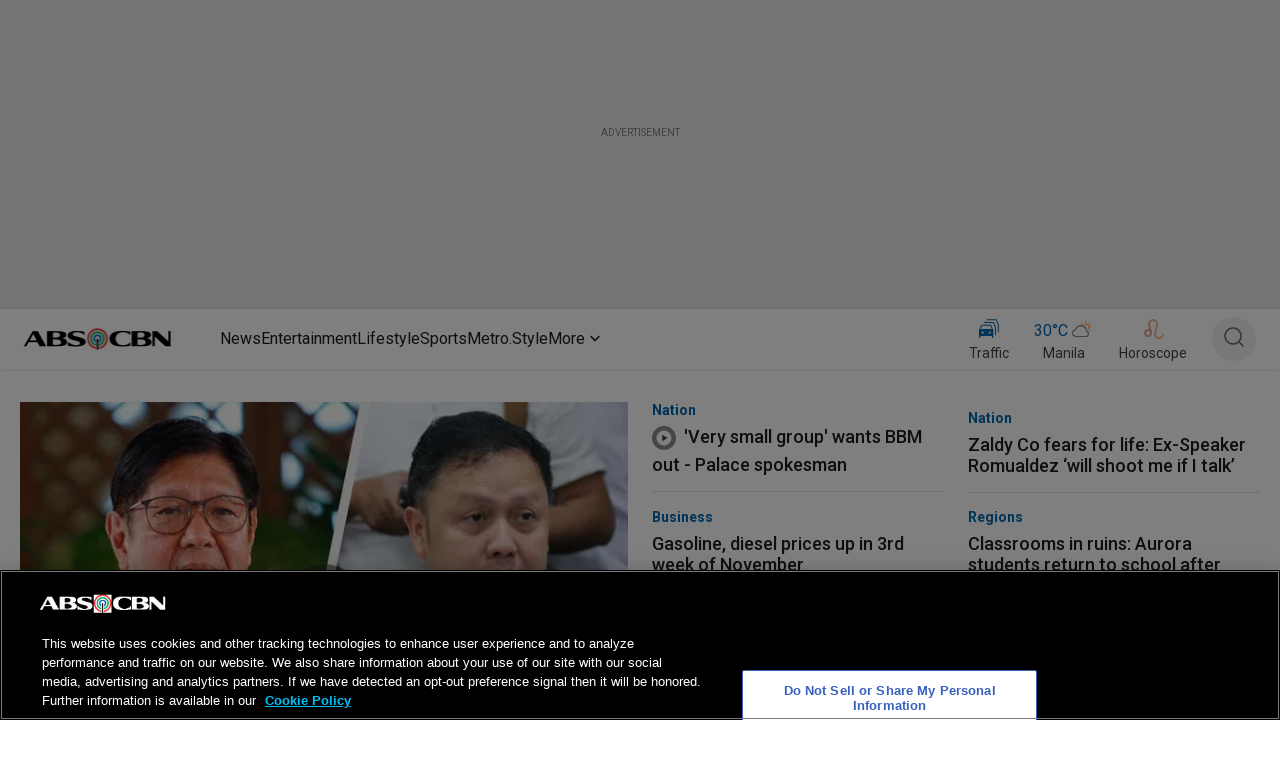

--- FILE ---
content_type: text/html; charset=utf-8
request_url: https://www.google.com/recaptcha/api2/aframe
body_size: 271
content:
<!DOCTYPE HTML><html><head><meta http-equiv="content-type" content="text/html; charset=UTF-8"></head><body><script nonce="7XoGhRYIyP9Awy2qXMrXzg">/** Anti-fraud and anti-abuse applications only. See google.com/recaptcha */ try{var clients={'sodar':'https://pagead2.googlesyndication.com/pagead/sodar?'};window.addEventListener("message",function(a){try{if(a.source===window.parent){var b=JSON.parse(a.data);var c=clients[b['id']];if(c){var d=document.createElement('img');d.src=c+b['params']+'&rc='+(localStorage.getItem("rc::a")?sessionStorage.getItem("rc::b"):"");window.document.body.appendChild(d);sessionStorage.setItem("rc::e",parseInt(sessionStorage.getItem("rc::e")||0)+1);localStorage.setItem("rc::h",'1763354203538');}}}catch(b){}});window.parent.postMessage("_grecaptcha_ready", "*");}catch(b){}</script></body></html>

--- FILE ---
content_type: application/javascript; charset=utf-8
request_url: https://fundingchoicesmessages.google.com/f/AGSKWxUIChr4W5mUZp-HLYCb9TUN-I3KnwV2C6VOyAYA4bkXIWzNHnRhTYRUZSJyXy4dFjBbG0VRLzalDJm-h8bRaG973wLsLpG3RnuL-OZPbkluGBklNVA_p2s8HBmr-urkafrNx-3M_df7nkb-93l6nB1zIALT7IYOocHWKquUAXUw3-05eolzFEujbOJ6/_.net/bnr//adnetwork300./innerads./rectangle_ad./banners.php?id
body_size: -1288
content:
window['4cae8eb7-4c67-43e2-9ce6-9757e6c40c70'] = true;

--- FILE ---
content_type: application/javascript
request_url: https://www.abs-cbn.com/MXS8ZUwkb3iCQ9PFDnB1ZCx7g70/rhuNSb6frcNhXp9uYY/AXBCTA/TxEr/PEJjGhU
body_size: 163907
content:
(function(){if(typeof Array.prototype.entries!=='function'){Object.defineProperty(Array.prototype,'entries',{value:function(){var index=0;const array=this;return {next:function(){if(index<array.length){return {value:[index,array[index++]],done:false};}else{return {done:true};}},[Symbol.iterator]:function(){return this;}};},writable:true,configurable:true});}}());(function(){jV();EbX();JY9();var HN=function(){return ["\bO,\\MO[(!\b8/5\x3fR","L V^GC*","(,","\x00\'\tDoVNZH /3G>JK8\x079C;BHK\r#0)J#Q.\x00.\x40I!DNOC.:imKK39\x40T XK\r$+\"+G\x079MV$\r.EHOTm0%\r/F/A8\x00\'VLK\r,43H\t3\rX\x3fR.CU\\pevg\n/Q3X","=*89_","$g<$D5S(D*jS","]","\nS=Q\v","!P\x3f[_~L4\f\"\x3fU-9\x009","8L=","XJK_,",">6=","U/",")J:\b",",\fA<CmOY$-%H(","9L","E-pvgC+0",".>)/I\n>\r",";RHC^","=\f","(\bA=vN","k)","](-!&>Q","P&Y","\n&z=-#6",",","/:J","\'\x40/\x00","y",".J\b)\f\x3f","J\x3f>)/A","\n6","1%R.CU\\","$U","\x40,\'\b\x3fF\f\x3f","2(q","\x07$3T=^TI","[[\x40J8> 9",">J8(,4A(","$\v#\x40(8","<C_OA97\v\x3fB2,\"U#VNGB#","::%\f#Q5\"\fI;NYFL#8\"","oL\x07\r","U,8","\f%T Z_ZH\x3f","KU9-&>d\t\x3f\n>*T-R[Zy$2\">D,","8C8.:YM\\L=/\"","+VNK","iZ_$1 ","VLGJ,+(","4+R","KeaqAw35.&\x3f\'BpL`dmpDzR0e`p41",">#","0~","(03D","D\b(\b\x00\fE\"RTZ","\\","/SW^i7\rw*U_m*:!W","IE","W\n2","tOY$)\"G\tI9","0/G.$WBS\fN*E[B\r32\x00#KK\x07*\tN*E","3&","p\bq","=3&,J1","~g\b\x00{D1n\t>\rTfY\nB}}3&\n:\x40u^79Yk","9\x07","9[8O","RT[\x40(-&&\x40",";\fU(^T]y(,3","E_]X!+\t\'\x40","L\x070\'\x40C.CYF\r,+3\'U","1)\x3f%","k$3\""," >\rE!CI","],,4%W","*\fL*SiKA(1.\'",",<$9V>\b\x3f\r*A_\x40Y>","\x3fV9/9I*[^","O!QS\\\x40\b2&&d8\x008","$+K3V$V*ENX#;\"#K8AkU#[ZBm0%\r/F","r/2h8.D=",",M\"V","\bL<","<\bI,_",">\v/I9RHqH;>++Q","\x40","u-","&8W\n%","+2/",".\x40\b3&)c ZJAC(13","9VV[H","*:3$%K9","\rB|V(%T&A_N\";\":jX","oL;)=\"o!+<9","y","&Dn\\X>+\"","I\"R`AC(","\t%9*","C,\x3fRuTUO_>:n","Q(","H.YNA\x40","q:^YEy$2\"GI;L","HK>","D>)\b>\n|\"\x00*YOC\r;>+/:A\n;\x00RHCD>,.\b$k\n1","#>+","(R=RTZ~.-.>","A%cC^H63\n+V\x00","\x00.D\f_SBI","D^K","\v+K\f","$`-)\x3f9\x00,mxj\v1}2\x00/F(_SDF!2)\b:T/<Y5\x07\vyjqPr\x40s\\","\x3f)N;RHXL!","&J\t","%I.%\x3f\b","J(+\'\x40)7\x3f\tV*uSZ^","7(!R\n*V5\'S\'","N:ZXK_","\t\x3fH\t95>T","\tB=","#3t","3\f7\x3fM.CSAC","+P3\x07\'","\x3fV]Kt","\\^N+","M Ms]a\"<&\v&\\**\x00*L*","FB>+)\'\x40",":I\f\x00 .S&XT","BTJH+6).","^9-.W$0$\re=EU\\^","$\x40(-","\n%\x3fm3Y\" H}pdg\x07","D\n","&*%I","PJ[:)%W","!P\x3f[_~L45%W","]%0)","1"," \tTcy~H(-\b$K\x3f%","H&1%n:ZXK_:5#F",",>\t>M/\b ;E,_rO^%","BX","8\"\bW+","\b\"VBZ$;3p\\jV\vb"];};var UL=function(QS){return void QS;};var z0=function bS(LZ,tB){'use strict';var Yg=bS;switch(LZ){case XT:{var ZN=tB[n2];var cW=tB[nJ];var xZ=tB[B6];ms.push(xn);try{var gW=ms.length;var cU=rB(nJ);var rU;return rU=Fn(QJ,[Vd()[zW(TU)](PN,Vf,TI,CB),RC()[qC(FZ)](DS,xU),MI()[JS(NC)](sQ,df,Cd,GQ),ZN.call(cW,xZ)]),ms.pop(),rU;}catch(hB){ms.splice(ZB(gW,z6),Infinity,xn);var Og;return Og=Fn(QJ,[Vd()[zW(TU)](PN,F0,TI,CB),CZ(typeof IS()[BI(dN)],II([],[][[]]))?IS()[BI(TU)].call(null,JD,gU,xW):IS()[BI(MZ)](DN,TU,Y6),MI()[JS(NC)](sQ,GU,rB({}),GQ),hB]),ms.pop(),Og;}ms.pop();}break;case Zh:{var Ff=tB[n2];var AB=tB[nJ];var ls=tB[B6];ms.push(LC);Ff[AB]=ls[SL(typeof MI()[JS(ID)],II('',[][[]]))?MI()[JS(C0)].apply(null,[MW,rB(rB(FN)),GN,dN]):MI()[JS(fI)].call(null,Kg,PN,ZU,NM)];ms.pop();}break;case CX:{var Ng=tB[n2];ms.push(vU);var sW=mV[Tf()[pI(C0)](IQ,Kf)](Ng);var rD=[];for(var BW in sW)rD[sL()[sU(FD)].apply(null,[Js,tC])](BW);rD[IS()[BI(IU)].apply(null,[Kg,nd,ID])]();var PS;return PS=function m0(){ms.push(gC);for(;rD[CZ(typeof RC()[qC(Ns)],II('',[][[]]))?RC()[qC(df)].apply(null,[YN,v0]):RC()[qC(FN)](Uc,fI)];){var CW=rD[Tf()[pI(xU)](NN,cD)]();if(PU(CW,sW)){var cC;return m0[MI()[JS(C0)](M9,GU,z6,dN)]=CW,m0[sL()[sU(xU)](cc,BM)]=rB(z6),ms.pop(),cC=m0,cC;}}m0[sL()[sU(xU)](cc,BM)]=rB(FN);var Ug;return ms.pop(),Ug=m0,Ug;},ms.pop(),PS;}break;case k7:{var EN=tB[n2];var CS=tB[nJ];var TQ=tB[B6];return EN[CS]=TQ;}break;case fV:{var JB=tB[n2];var HC;ms.push(tS);return HC=Fn(QJ,[SL(typeof sL()[sU(vD)],'undefined')?sL()[sU(pf)](OJ,CD):sL()[sU(z6)](TC,IB),JB]),ms.pop(),HC;}break;case hh:{var US=tB[n2];ms.push(TB);var gQ;return gQ=US&&AZ(HD()[OW(FD)].apply(null,[TU,w0,rB(FN),wd,EW,dN]),typeof mV[MI()[JS(UN)](J9,Cd,xn,LC)])&&CZ(US[SL(typeof sL()[sU(gU)],'undefined')?sL()[sU(JQ)](qc,NQ):sL()[sU(z6)](TD,ND)],mV[MI()[JS(UN)].call(null,J9,nD,gB,LC)])&&SL(US,mV[MI()[JS(UN)](J9,PD,Jg,LC)][RC()[qC(PN)](Cs,gU)])?RC()[qC(nD)].call(null,FB,FN):typeof US,ms.pop(),gQ;}break;case hG:{var c0=tB[n2];return typeof c0;}break;case A9:{return this;}break;case Jc:{var sn=tB[n2];var Eg=tB[nJ];var zd=tB[B6];return sn[Eg]=zd;}break;case mG:{return this;}break;case pT:{return this;}break;case p4:{var dU=tB[n2];var FC=tB[nJ];var qM=tB[B6];ms.push(lL);dU[FC]=qM[CZ(typeof MI()[JS(LI)],'undefined')?MI()[JS(fI)](N0,BN,lD,ng):MI()[JS(C0)].apply(null,[UX,rB([]),rB(rB({})),dN])];ms.pop();}break;case nX:{return this;}break;case G2:{var EB;ms.push(wZ);return EB=Vd()[zW(C0)](kZ,AS,kd,AC),ms.pop(),EB;}break;case A7:{var MN=tB[n2];var mD=tB[nJ];var wC=tB[B6];ms.push(PN);try{var Gf=ms.length;var En=rB(nJ);var rs;return rs=Fn(QJ,[Vd()[zW(TU)](PN,gI,GD,CB),RC()[qC(FZ)](Nn,xU),MI()[JS(NC)].apply(null,[dW,LI,gI,GQ]),MN.call(mD,wC)]),ms.pop(),rs;}catch(hN){ms.splice(ZB(Gf,z6),Infinity,PN);var Pd;return Pd=Fn(QJ,[Vd()[zW(TU)](PN,AU,GD,CB),IS()[BI(MZ)](FU,TU,UD),CZ(typeof MI()[JS(nM)],II([],[][[]]))?MI()[JS(fI)].apply(null,[OD,FD,vD,nZ]):MI()[JS(NC)].call(null,dW,rB([]),lW,GQ),hN]),ms.pop(),Pd;}ms.pop();}break;case nJ:{ms.push(MW);this[sL()[sU(xU)](Zp,BM)]=rB(FN);var TN=this[Bn()[dn(XS)](PV,xU,lD)][FN][Bn()[dn(Vf)](zT,wB,Y6)];if(CZ(IS()[BI(MZ)].call(null,qX,TU,Wg),TN[Vd()[zW(TU)](PN,FN,HQ,CB)]))throw TN[MI()[JS(NC)](AG,Wg,vW,GQ)];var vZ;return vZ=this[HD()[OW(C0)](PN,MZ,FN,YU,RL,tL)],ms.pop(),vZ;}break;case rh:{var Pf=tB[n2];ms.push(wB);var YW;return YW=Fn(QJ,[sL()[sU(pf)](nQ,CD),Pf]),ms.pop(),YW;}break;case Hp:{return this;}break;case PT:{var MB;ms.push(WN);return MB=Vd()[zW(C0)](kZ,ld,LJ,AC),ms.pop(),MB;}break;case JX:{return this;}break;}};var gd=function(){return ["\x6c\x65\x6e\x67\x74\x68","\x41\x72\x72\x61\x79","\x63\x6f\x6e\x73\x74\x72\x75\x63\x74\x6f\x72","\x6e\x75\x6d\x62\x65\x72"];};var CZ=function(EQ,jd){return EQ===jd;};var PQ=function(lZ,EC){return lZ<EC;};var EU=function(rn){var Ds=['text','search','url','email','tel','number'];rn=rn["toLowerCase"]();if(Ds["indexOf"](rn)!==-1)return 0;else if(rn==='password')return 1;else return 2;};var JU=function(){hd=["\x6c\x65\x6e\x67\x74\x68","\x41\x72\x72\x61\x79","\x63\x6f\x6e\x73\x74\x72\x75\x63\x74\x6f\x72","\x6e\x75\x6d\x62\x65\x72"];};var DL=function(){return LL.apply(this,[Zh,arguments]);};var Cg=function(){return (jG.sjs_se_global_subkey?jG.sjs_se_global_subkey.push(hg):jG.sjs_se_global_subkey=[hg])&&jG.sjs_se_global_subkey;};var VD=function(){return OI.apply(this,[Zh,arguments]);};var sd=function(dg){var nf='';for(var DW=0;DW<dg["length"];DW++){nf+=dg[DW]["toString"](16)["length"]===2?dg[DW]["toString"](16):"0"["concat"](dg[DW]["toString"](16));}return nf;};var zs=function YC(vd,Id){var vI=YC;for(vd;vd!=JG;vd){switch(vd){case J3:{vd-=hb;for(var BC=FN;PQ(BC,qD[hd[FN]]);++BC){HD()[qD[BC]]=rB(ZB(BC,ff))?function(){Es=[];YC.call(this,N7,[qD]);return '';}:function(){var HZ=qD[BC];var UC=HD()[HZ];return function(wW,vM,vN,kC,pW,I0){if(CZ(arguments.length,FN)){return UC;}var Ms=OI(Z3,[wW,ES,TU,kC,pW,rB({})]);HD()[HZ]=function(){return Ms;};return Ms;};}();}}break;case S7:{for(var Ys=FN;PQ(Ys,CL[gn[FN]]);++Ys){ZD()[CL[Ys]]=rB(ZB(Ys,Zs))?function(){Uj=[];YC.call(this,WG,[CL]);return '';}:function(){var wD=CL[Ys];var Bf=ZD()[wD];return function(XZ,rd,ZQ,nW,GW){if(CZ(arguments.length,FN)){return Bf;}var O0=YC.call(null,CJ,[XZ,rd,PN,nW,RH]);ZD()[wD]=function(){return O0;};return O0;};}();}vd-=X2;}break;case GT:{while(wj(GA,FN)){if(SL(pE[Ij[FD]],mV[Ij[z6]])&&Y5(pE,Zr[Ij[FN]])){if(AZ(Zr,vE)){XK+=LL(hh,[TP]);}return XK;}if(CZ(pE[Ij[FD]],mV[Ij[z6]])){var fl=gv[Zr[pE[FN]][FN]];var LF=YC.call(null,bG,[GA,fl,II(TP,ms[ZB(ms.length,z6)]),pE[z6]]);XK+=LF;pE=pE[FN];GA-=Fn(G2,[LF]);}else if(CZ(Zr[pE][Ij[FD]],mV[Ij[z6]])){var fl=gv[Zr[pE][FN]];var LF=YC(bG,[GA,fl,II(TP,ms[ZB(ms.length,z6)]),FN]);XK+=LF;GA-=Fn(G2,[LF]);}else{XK+=LL(hh,[TP]);TP+=Zr[pE];--GA;};++pE;}vd+=bX;}break;case tX:{vd-=Iq;while(wj(bw,FN)){if(SL(lr[gn[FD]],mV[gn[z6]])&&Y5(lr,jt[gn[FN]])){if(AZ(jt,Uj)){Pv+=LL(hh,[kv]);}return Pv;}if(CZ(lr[gn[FD]],mV[gn[z6]])){var Nj=jP[jt[lr[FN]][FN]];var Ok=YC(CJ,[lr[z6],II(kv,ms[ZB(ms.length,z6)]),Nj,bw,rB({})]);Pv+=Ok;lr=lr[FN];bw-=Fn(D,[Ok]);}else if(CZ(jt[lr][gn[FD]],mV[gn[z6]])){var Nj=jP[jt[lr][FN]];var Ok=YC(CJ,[FN,II(kv,ms[ZB(ms.length,z6)]),Nj,bw,UN]);Pv+=Ok;bw-=Fn(D,[Ok]);}else{Pv+=LL(hh,[kv]);kv+=jt[lr];--bw;};++lr;}}break;case T4:{return Pv;}break;case D7:{return XK;}break;case CJ:{var lr=Id[n2];var Sm=Id[nJ];var jt=Id[B6];var bw=Id[D8];var SY=Id[A7];if(CZ(typeof jt,gn[Zs])){jt=Uj;}vd=tX;var Pv=II([],[]);kv=ZB(Sm,ms[ZB(ms.length,z6)]);}break;case h8:{var XK=II([],[]);vd-=sJ;TP=ZB(MA,ms[ZB(ms.length,z6)]);}break;case WG:{vd+=Rb;var CL=Id[n2];}break;case N7:{var qD=Id[n2];vd+=f7;}break;case bG:{var GA=Id[n2];var Zr=Id[nJ];vd=h8;var MA=Id[B6];var pE=Id[D8];if(CZ(typeof Zr,Ij[Zs])){Zr=vE;}}break;}}};var KR=function(GE){var ml=GE%4;if(ml===2)ml=3;var mH=42+ml;var gt;if(mH===42){gt=function xM(AO,Kj){return AO*Kj;};}else if(mH===43){gt=function bk(d5,E5){return d5+E5;};}else{gt=function Cj(OH,tl){return OH-tl;};}return gt;};var lw=function(Lm){if(Lm==null)return -1;try{var xR=0;for(var BF=0;BF<Lm["length"];BF++){var Kt=Lm["charCodeAt"](BF);if(Kt<128){xR=xR+Kt;}}return xR;}catch(Tk){return -2;}};var W5=function(tA,LO){var rH=mV["Math"]["round"](mV["Math"]["random"]()*(LO-tA)+tA);return rH;};var nm=function(){return [")F27/","J,QI#X\x07 (A2<\f","$A2<\t","9J5&(NX","\x40[*QZ","m\x40&0A","%VO5B\x3f K","\f$1L^F\x40$WIi/K\x3f=","N 2-hZ\\]","\"HZ\tg],Om4Y\x07\"\x40:","2T^\t`[*XZ#D","1OLXj,[X","DVU] Wx0S","\x40]\"\\U\x405","\nzF7kO\'U","\\L Tn2Y&J\x07&5AlZH/","FFJy","-Tt","*\\cKcViVSMn;","\x07","Y\"XX$Z","\v/","\bAE","g","[F(VX","\x40-LX4B!1C70,EQ1QQ7","B,/","#RZ\v","M&IT%S(J8\'5IP","4SZ$SL-Ky\'B","N;1$NKG\t]N+K5S.]","B\v9","6D4L\"","N2E","B37 dZ\fWL0","Z7^O2","5]/5RV","AS\rU","`","[*","0!,","&:$L{\x40A","36","n\f2","\"RF[","WY&Q\x07",",\x40# %OH","\v4BS\\","~A26\x00k7q~+\tm*nyvw2=8y8:\fFn+$YgVl\x07NJ6\x00l3\var\t)L^\x07w{%U266\"mG!|h0\\|>N\'\x3f\x00b56dw/Wh;Hew>W!3\\+C}\v~p%g\v\x00g \x00XH\x00-ud ~E1r;6\"L+h~\'dQ4{u\x0769X8:\fClpaL^\x07G\v\tn0<9W{\"#WJGJu~2:\"|.$\x3f\td\x07\t$LQ\x07w|\vU$6kC\"aG=|h\\t>A7\x3f59hw+(Wd;Hyu\x00W!!3\x00m\\+Cm\v~^%w\v\x00vgXH.-w ~E>b;6\fL+\fh~uX;Yu\x07{ 9X92C~Nar^\x07N3\ti0:9WI\"$yJGJ~6O\"n.$7\tar\t,L^\x07w\vU266\"qG!|l \\|>A#\x3f\x00b56dw/Wh;H\nw>\tW!3\x00C\\+C[\v~p%|\v\x00gk\x00QG\f-ud rE1r;1\"L+h~\'Q4{u\x07{69X:\fCvpa\x00\\^\x07N\tn0)9W{\"#GJGJ~2:\"c.$\x3f\ta\x07\t$L^tw|\vU46kC\"aG1|h\\{>A7\x3f\x00\\59lw+(W};Hyr\x00^.53\x00m\\;Cm\v{p%w\v\x00g\bXH.-rZ ~E>~;6\fL+\fh|RuQ;gu\x07{29X:2C~Zar^N3\tn50:9Xs\"$yJGJ~0\"n.$L\tar\t-L^\x07wy%U26k6\"tG!|h{\\|7N\x3f\x00d%0&a|3TUcyV/`8W!!\tly\v~{-w<v_5k\x00wl\x07fw|\x00]<%r}+\fR}9\nuh-X\b/g7\r\x00n/\'WGS$uj hT\fw7\x3fqn\"iT+(Rx~V!&\x00^18vr\t$N|XXC6\x00K&1LZ/\\Y\x40}q\x07g25\nHIu+5yh~v0\x00n:\nO\rY\x072w9~|\x07u\"m5*\x00aQ,\nZZ\n~|\x07w0(\x40wt\r$wJVt\x07e6\x00C>\ncM+&[hTZt_\"3\tn:\x00Kf\feh2~|\fo$\'n>-BRUU`$}v!w0%+d0*\x00a~+(\x07w\r\x07w9 \"f=0&a|=#SX~w{d18N| $dd~|\v]\\4.n\x3f\"ukX+&bG\x00v|Y26*Hd\x00cm\x00.}hT|\n>6\x00n*6aN+$~~ }Ww26\x00n!\r\nG~)7^`\"~K\vw26\rh4:s{3x$I1w26wf\':\vJiub$~{n9w8c:\x00DO\tUrP R{s_25\rn\x079\"qz+$uftZ\x07u3/g\x00bj,WD\n\x07w;a0\vHZ3uz4z|\x07n\\4\x00n:*h\x07!ujUZ0zB7cg9)\x00av+$uh|\x07u&e\f|","_,","5B/H\x3f5","\"S4C\"","6E]]_&M","\\,b\n\x07$","81wy&ZOY$L\":/","!S\x07","$$[","/\flv,UD&zQ#[5","","WM `\\\"Y\"\x07.N%= \tWsR^ Z,\'3\x40;:\b$","\\\v\tXy+^S2Y","CP\x07XL7Z","^Z1Y","F\x405ZO"," Js","{","(NQc\x40\'KU","s$",":GMM\\%S","n","","5","\b\x40-VIi\b","]ZMO\'O","A7KM|","(TZ\x40F1O#E5\x3f [/OKJZ\t,]W#U\x07"," LI","D&I","(P|Q","TS\x005","_$<4CK9V","%PO+i\x00#B\x3f\'","R\\2U2","]]&M\\2Y","-L*5HZ\fGz3ZX%^;2G","{P\bQJ7m*C/r","","^FmgVp","`J","0V","<.OX\x00}\"SVff&F8s-(DZEfL-[X4S","o\fZ]&Mx0S","m\fFIo","M~\x00f","FL\"KX","\x00 RZ2[[(ZO","\r\x00\x40}&SX+S\x078g32$Ry}G/VS#","GZ7L","1D\x07","sL-ZO\'B\x07Z80(OQ","4\r\x40]3aij\\","$LJ5e/N:\"EV\x00P","\v$RRG\x40,Q","Y-F58","2%eI\v\x40e*LI#X","F-TX\x3fR\x00/","P","2>","r{9>\x07","[X*B/","\v","eL>!,E`\vMG l^4_\bA0<","`5QK\'MT0S14A54#","L%YX%B${/#","\f$BL\nFL","[G.PH5S\x07","0Z\x3f!%",".[>6\t","5I","FV\tPZ","\\\fWB","K","\x073n&\x07LV\r\r\x40",".Ns\vQ","^)[$[\x3f<","9(Zic^\rU%|=\x40k|\\"];};var PU=function(ZK,jK){return ZK in jK;};var UR=function(Lv){return +Lv;};var WA=function(Wj,NF){return Wj[Wt[Zs]](NF);};var zr=function(){return mV["Math"]["floor"](mV["Math"]["random"]()*100000+10000);};var Jm=function LK(CR,NR){'use strict';var hP=LK;switch(CR){case bG:{var hk=NR[n2];ms.push(dF);var Sw=mV[CZ(typeof Tf()[pI(KK)],II([],[][[]]))?Tf()[pI(JP)].call(null,zO,Qj):Tf()[pI(C0)](Mj,Kf)](hk);var pK=[];for(var U5 in Sw)pK[sL()[sU(FD)].apply(null,[gT,tC])](U5);pK[IS()[BI(IU)](EK,nd,GU)]();var WY;return WY=function vj(){ms.push(QE);for(;pK[SL(typeof RC()[qC(gR)],II('',[][[]]))?RC()[qC(FN)](Np,fI):RC()[qC(df)](Ct,qE)];){var ZF=pK[Tf()[pI(xU)](xr,cD)]();if(PU(ZF,Sw)){var Nt;return vj[MI()[JS(C0)](hV,Zs,AS,dN)]=ZF,vj[sL()[sU(xU)](j7,BM)]=rB(z6),ms.pop(),Nt=vj,Nt;}}vj[sL()[sU(xU)](j7,BM)]=rB(FN);var Mt;return ms.pop(),Mt=vj,Mt;},ms.pop(),WY;}break;case E:{ms.push(MO);this[sL()[sU(xU)](q7,BM)]=rB(Uv[tL]);var NE=this[Bn()[dn(XS)].call(null,n9,xU,rB({}))][FN][Bn()[dn(Vf)](c7,wB,G5)];if(CZ(CZ(typeof IS()[BI(xn)],II('',[][[]]))?IS()[BI(TU)].apply(null,[Pt,sj,fI]):IS()[BI(MZ)].apply(null,[W7,TU,QO]),NE[Vd()[zW(TU)](PN,kw,FA,CB)]))throw NE[MI()[JS(NC)](hS,GN,Ek,GQ)];var CP;return CP=this[HD()[OW(C0)](PN,xW,Zs,xO,RL,Ns)],ms.pop(),CP;}break;case N7:{var l5=NR[n2];var xk;ms.push(BP);return xk=l5&&AZ(HD()[OW(FD)].call(null,TU,Ns,gI,XE,EW,Ek),typeof mV[MI()[JS(UN)].apply(null,[qL,rB(z6),FN,LC])])&&CZ(l5[sL()[sU(JQ)](jC,NQ)],mV[MI()[JS(UN)].apply(null,[qL,Ym,Ew,LC])])&&SL(l5,mV[MI()[JS(UN)].apply(null,[qL,rB([]),Bm,LC])][RC()[qC(PN)].call(null,sI,gU)])?CZ(typeof RC()[qC(kZ)],'undefined')?RC()[qC(df)].apply(null,[z5,lt]):RC()[qC(nD)].apply(null,[NZ,FN]):typeof l5,ms.pop(),xk;}break;case p4:{var Jv=NR[n2];return typeof Jv;}break;case FX:{var bm=NR[n2];var cP=NR[nJ];var jR=NR[B6];ms.push(vl);bm[cP]=jR[MI()[JS(C0)](HM,bH,ld,dN)];ms.pop();}break;case A9:{var Bl=NR[n2];var TA=NR[nJ];var sm=NR[B6];return Bl[TA]=sm;}break;case vG:{var Tv=NR[n2];var Lj=NR[nJ];var BY=NR[B6];ms.push(tL);try{var cj=ms.length;var T5=rB(rB(n2));var pH;return pH=Fn(QJ,[Vd()[zW(TU)].call(null,PN,sY,wP,CB),CZ(typeof RC()[qC(Ew)],II('',[][[]]))?RC()[qC(df)](kK,XA):RC()[qC(FZ)](LH,xU),MI()[JS(NC)].apply(null,[tF,Zs,cK,GQ]),Tv.call(Lj,BY)]),ms.pop(),pH;}catch(DF){ms.splice(ZB(cj,z6),Infinity,tL);var At;return At=Fn(QJ,[Vd()[zW(TU)](PN,C0,wP,CB),CZ(typeof IS()[BI(hl)],'undefined')?IS()[BI(TU)](gF,nk,rB([])):IS()[BI(MZ)](RO,TU,Cd),MI()[JS(NC)].apply(null,[tF,Yw,Cd,GQ]),DF]),ms.pop(),At;}ms.pop();}break;case Zh:{return this;}break;case mG:{var lE=NR[n2];ms.push(N0);var zK;return zK=Fn(QJ,[SL(typeof sL()[sU(QR)],II([],[][[]]))?sL()[sU(pf)](cs,CD):sL()[sU(z6)](cK,FN),lE]),ms.pop(),zK;}break;case CJ:{return this;}break;case v6:{return this;}break;case hh:{ms.push(qk);var IR;return IR=Vd()[zW(C0)](kZ,Yw,cH,AC),ms.pop(),IR;}break;case f3:{var JH=NR[n2];ms.push(wP);var OO=mV[Tf()[pI(C0)].apply(null,[TO,Kf])](JH);var vF=[];for(var Um in OO)vF[CZ(typeof sL()[sU(TU)],II([],[][[]]))?sL()[sU(z6)](qH,WR):sL()[sU(FD)].apply(null,[LE,tC])](Um);vF[IS()[BI(IU)](XP,nd,Ew)]();var dk;return dk=function Ut(){ms.push(Nv);for(;vF[RC()[qC(FN)](kN,fI)];){var FM=vF[CZ(typeof Tf()[pI(cK)],'undefined')?Tf()[pI(JP)](pP,AF):Tf()[pI(xU)](zv,cD)]();if(PU(FM,OO)){var lM;return Ut[MI()[JS(C0)].apply(null,[dQ,fI,XS,dN])]=FM,Ut[SL(typeof sL()[sU(Ym)],II([],[][[]]))?sL()[sU(xU)](b0,BM):sL()[sU(z6)](ZO,nO)]=rB(z6),ms.pop(),lM=Ut,lM;}}Ut[sL()[sU(xU)](b0,BM)]=rB(FN);var wR;return ms.pop(),wR=Ut,wR;},ms.pop(),dk;}break;case B6:{ms.push(TE);this[sL()[sU(xU)].apply(null,[YD,BM])]=rB(Uv[tL]);var pj=this[Bn()[dn(XS)].apply(null,[KI,xU,PN])][FN][Bn()[dn(Vf)].apply(null,[pC,wB,rB(rB(FN))])];if(CZ(IS()[BI(MZ)].call(null,dG,TU,WH),pj[Vd()[zW(TU)].call(null,PN,gI,Dr,CB)]))throw pj[MI()[JS(NC)](dw,UD,rB(rB([])),GQ)];var Vj;return Vj=this[HD()[OW(C0)](PN,bH,LI,Am,RL,PD)],ms.pop(),Vj;}break;case H8:{var CF=NR[n2];var KP=NR[nJ];ms.push(AM);var ZP;var qm;var MK;var HA;var tv=CZ(typeof ZD()[P5(z6)],II(RC()[qC(Zs)].apply(null,[pJ,QO]),[][[]]))?ZD()[P5(Zs)](VA,rk,MZ,CO,rB(rB(z6))):ZD()[P5(FD)].call(null,Cm,EP,cK,z6,rB(rB(z6)));var O5=CF[IS()[BI(CD)](nI,SO,rB(rB(FN)))](tv);for(HA=FN;PQ(HA,O5[RC()[qC(FN)](r0,fI)]);HA++){ZP=xv(SE(rt(KP,TU),jG[MI()[JS(KK)].call(null,ks,UN,Sr,mF)]()),O5[RC()[qC(FN)](r0,fI)]);KP*=Uv[JQ];KP&=jG[MI()[JS(Ql)](wn,mw,ld,Qv)]();KP+=jG[RC()[qC(cD)].call(null,xN,Fj)]();KP&=Uv[UN];qm=xv(SE(rt(KP,Uv[PN]),Uv[ff]),O5[RC()[qC(FN)](r0,fI)]);KP*=Uv[JQ];KP&=jG[MI()[JS(Ql)](wn,XS,mE,Qv)]();KP+=Uv[TU];KP&=jG[CZ(typeof Tf()[pI(fI)],II('',[][[]]))?Tf()[pI(JP)].call(null,RH,xK):Tf()[pI(gU)](V0,KM)]();MK=O5[ZP];O5[ZP]=O5[qm];O5[qm]=MK;}var Zl;return Zl=O5[RC()[qC(tL)].apply(null,[qB,GQ])](tv),ms.pop(),Zl;}break;case vc:{var sF=NR[n2];ms.push(Pm);if(SL(typeof sF,Bn()[dn(CD)](qk,PN,rB(rB(FN))))){var rw;return rw=RC()[qC(Zs)].apply(null,[ql,QO]),ms.pop(),rw;}var cA;return cA=sF[Tf()[pI(nM)](dR,Kr)](new (mV[SL(typeof Dw()[OF(FD)],II([],[][[]]))?Dw()[OF(gU)].call(null,m5,mQ,MZ,JQ):Dw()[OF(UN)].apply(null,[RH,FU,xW,TF])])(sL()[sU(X5)](Ks,TU),SL(typeof sL()[sU(df)],'undefined')?sL()[sU(mE)](Kk,Vf):sL()[sU(z6)](KO,Bw)),SL(typeof MI()[JS(MZ)],II('',[][[]]))?MI()[JS(w0)].apply(null,[WN,Fv,rB(rB(FN)),ES]):MI()[JS(fI)].call(null,Dt,z6,cY,V5))[Tf()[pI(nM)](dR,Kr)](new (mV[Dw()[OF(gU)](m5,mQ,Jg,JQ)])(SL(typeof Dw()[OF(TU)],II(RC()[qC(Zs)](ql,QO),[][[]]))?Dw()[OF(kZ)].apply(null,[dW,K6,Sr,PN]):Dw()[OF(UN)].apply(null,[Iw,rm,Ns,QE]),sL()[sU(mE)](Kk,Vf)),MI()[JS(xn)](WE,rB({}),WH,UD))[Tf()[pI(nM)](dR,Kr)](new (mV[Dw()[OF(gU)](m5,mQ,XS,JQ)])(IS()[BI(NQ)](zF,mr,Ml),sL()[sU(mE)](Kk,Vf)),sL()[sU(G5)](CA,pf))[Tf()[pI(nM)](dR,Kr)](new (mV[CZ(typeof Dw()[OF(fI)],'undefined')?Dw()[OF(UN)].apply(null,[pr,nD,RH,Bk]):Dw()[OF(gU)](m5,mQ,GU,JQ)])(sL()[sU(Jg)](IF,AU),SL(typeof sL()[sU(z6)],'undefined')?sL()[sU(mE)](Kk,Vf):sL()[sU(z6)].apply(null,[rM,BE])),Tf()[pI(FZ)](xO,Y6))[Tf()[pI(nM)](dR,Kr)](new (mV[SL(typeof Dw()[OF(FN)],II(RC()[qC(Zs)](ql,QO),[][[]]))?Dw()[OF(gU)](m5,mQ,rm,JQ):Dw()[OF(UN)](p5,xj,Ql,EM)])(HD()[OW(cD)].apply(null,[PN,BN,FZ,dW,UF,rB(rB(FN))]),sL()[sU(mE)](Kk,Vf)),Bn()[dn(mw)](t5,Ym,cK))[Tf()[pI(nM)](dR,Kr)](new (mV[CZ(typeof Dw()[OF(PN)],II([],[][[]]))?Dw()[OF(UN)].apply(null,[Im,bA,ld,zj]):Dw()[OF(gU)].apply(null,[m5,mQ,mF,JQ])])(RC()[qC(ZU)](gF,BM),sL()[sU(mE)](Kk,Vf)),RC()[qC(mr)](LP,nM))[Tf()[pI(nM)].apply(null,[dR,Kr])](new (mV[CZ(typeof Dw()[OF(F0)],'undefined')?Dw()[OF(UN)](PF,MZ,Ns,tO):Dw()[OF(gU)](m5,mQ,GN,JQ)])(Dw()[OF(AE)].call(null,dW,GK,C0,JQ),sL()[sU(mE)](Kk,Vf)),IS()[BI(sY)](fK,kw,z6))[Tf()[pI(nM)](dR,Kr)](new (mV[Dw()[OF(gU)](m5,mQ,tC,JQ)])(sL()[sU(Sv)](jA,AE),SL(typeof sL()[sU(mE)],II([],[][[]]))?sL()[sU(mE)].call(null,Kk,Vf):sL()[sU(z6)](QF,SP)),SL(typeof Tf()[pI(FN)],II([],[][[]]))?Tf()[pI(w0)](RF,xU):Tf()[pI(JP)].apply(null,[PH,dP]))[sL()[sU(xn)](YA,gR)](jG[RC()[qC(C0)].apply(null,[ph,zk])](),Uv[AE]),ms.pop(),cA;}break;case rX:{var HO=NR[n2];var Gm=NR[nJ];ms.push(Nr);var gY;return gY=II(mV[IS()[BI(PN)].apply(null,[tU,QO,z6])][sL()[sU(QR)](w6,xn)](nA(mV[IS()[BI(PN)](tU,QO,Kr)][MI()[JS(X5)].apply(null,[H0,rm,C0,lW])](),II(ZB(Gm,HO),z6))),HO),ms.pop(),gY;}break;case f9:{var Qm=NR[n2];ms.push(fH);var I5=new (mV[IS()[BI(NC)](Ol,TH,vD)])();var XO=I5[ZD()[P5(gU)](gR,Nm,tL,JQ,nM)](Qm);var KF=RC()[qC(Zs)].apply(null,[Eb,QO]);XO[sL()[sU(mw)].apply(null,[DH,IP])](function(hv){ms.push(ff);KF+=mV[SL(typeof MI()[JS(bH)],II('',[][[]]))?MI()[JS(Zs)](pA,ld,rB(rB({})),Ev):MI()[JS(fI)](MF,cY,rB(rB({})),Hj)][sL()[sU(gU)](kF,vW)](hv);ms.pop();});var QH;return QH=mV[sL()[sU(tL)].apply(null,[GY,Sv])](KF),ms.pop(),QH;}break;case p3:{ms.push(b5);var cO;return cO=new (mV[sL()[sU(LI)](Xk,rm)])()[IS()[BI(pf)](Hv,Ml,BN)](),ms.pop(),cO;}break;case U2:{ms.push(dK);var Pj=[MI()[JS(Jg)](PK,Vf,FZ,Y6),Dw()[OF(KK)].call(null,ZM,wS,tC,cD),sL()[sU(ZU)].call(null,Kv,mM),CZ(typeof MI()[JS(NC)],II('',[][[]]))?MI()[JS(fI)].call(null,cl,gR,AU,zF):MI()[JS(Sv)](fd,rB([]),rB(rB(z6)),w5),HD()[OW(gU)](cD,LI,bH,Gs,pY,Ym),Tf()[pI(Sv)](fg,nD),ZD()[P5(kZ)].apply(null,[nM,qK,z6,XS,xW]),sL()[sU(mr)](bF,PN),MI()[JS(QR)].apply(null,[Xg,Ml,rB(rB({})),Tw]),IS()[BI(nD)](IZ,ME,ID),CZ(typeof Dw()[OF(JP)],II([],[][[]]))?Dw()[OF(UN)](lL,qr,RH,lF):Dw()[OF(Ql)](wA,Lr,UN,MZ),MI()[JS(Ev)](RZ,Wg,MZ,ME),sL()[sU(Cd)].apply(null,[Tg,rK]),Tf()[pI(QR)].call(null,Zf,rF),CZ(typeof HD()[OW(UN)],'undefined')?HD()[OW(ff)](nZ,Ew,fI,qA,zt,rB({})):HD()[OW(kZ)](gB,ID,GU,wk,dY,rB(FN)),Vd()[zW(gU)].apply(null,[C0,cD,pR,w5]),Vd()[zW(kZ)](fI,X5,pR,kM),SL(typeof sL()[sU(mw)],II('',[][[]]))?sL()[sU(Ew)](jW,lD):sL()[sU(z6)].call(null,Wm,OE),sL()[sU(qF)](k0,Ml),IS()[BI(nM)].call(null,RD,ES,QO),CZ(typeof RC()[qC(F0)],II('',[][[]]))?RC()[qC(df)](FZ,cY):RC()[qC(lW)](Ps,NQ),RC()[qC(Tw)](ll,ld),Bn()[dn(w0)](jI,nd,rB(rB({}))),sL()[sU(LR)].apply(null,[Nf,XS]),SL(typeof MI()[JS(JP)],'undefined')?MI()[JS(AU)](jS,cD,AU,FN):MI()[JS(fI)].call(null,qY,qF,pf,dP),Tf()[pI(Ev)](rZ,w5),Tf()[pI(AU)].call(null,GZ,nK)];if(AZ(typeof mV[Tf()[pI(mE)].call(null,RQ,Zs)][RC()[qC(Y6)](qZ,Qk)],SL(typeof MI()[JS(UN)],II('',[][[]]))?MI()[JS(F0)].apply(null,[Kn,rB(rB(z6)),LI,qt]):MI()[JS(fI)](Hl,cK,Cd,bY))){var IE;return ms.pop(),IE=null,IE;}var PO=Pj[RC()[qC(FN)](xI,fI)];var ZA=SL(typeof RC()[qC(kZ)],II([],[][[]]))?RC()[qC(Zs)](DQ,QO):RC()[qC(df)](Nl,tw);for(var Om=FN;PQ(Om,PO);Om++){var Uk=Pj[Om];if(SL(mV[Tf()[pI(mE)](RQ,Zs)][SL(typeof RC()[qC(LI)],II([],[][[]]))?RC()[qC(Y6)].apply(null,[qZ,Qk]):RC()[qC(df)].apply(null,[GQ,dv])][Uk],undefined)){ZA=(SL(typeof RC()[qC(Ev)],II([],[][[]]))?RC()[qC(Zs)].apply(null,[DQ,QO]):RC()[qC(df)](JF,JP))[RC()[qC(kZ)](NU,nd)](ZA,IS()[BI(mw)].call(null,l0,lF,xn))[RC()[qC(kZ)](NU,nd)](Om);}}var F5;return ms.pop(),F5=ZA,F5;}break;}};var wt=function(QA){return mV["Math"]["floor"](mV["Math"]["random"]()*QA["length"]);};var kR=function(FP){if(mV["document"]["cookie"]){var hm=""["concat"](FP,"=");var jk=mV["document"]["cookie"]["split"]('; ');for(var kH=0;kH<jk["length"];kH++){var Jj=jk[kH];if(Jj["indexOf"](hm)===0){var gK=Jj["substring"](hm["length"],Jj["length"]);if(gK["indexOf"]('~')!==-1||mV["decodeURIComponent"](gK)["indexOf"]('~')!==-1){return gK;}}}}return false;};var Jw=function(zm,sO){return zm<<sO;};var Mr=function(){return OI.apply(this,[G4,arguments]);};var xF=function(){return ["\x6c\x65\x6e\x67\x74\x68","\x41\x72\x72\x61\x79","\x63\x6f\x6e\x73\x74\x72\x75\x63\x74\x6f\x72","\x6e\x75\x6d\x62\x65\x72"];};var rB=function(mO){return !mO;};var FF=function pO(Pr,r5){'use strict';var DP=pO;switch(Pr){case E:{var RM=r5[n2];var K5=r5[nJ];ms.push(VY);var hj=AZ(null,RM)?null:cF(CZ(typeof MI()[JS(kM)],II('',[][[]]))?MI()[JS(fI)](Vl,FN,cY,sR):MI()[JS(F0)](xO,TU,UD,qt),typeof mV[MI()[JS(UN)].apply(null,[Wn,rB(rB([])),cK,LC])])&&RM[mV[MI()[JS(UN)](Wn,BN,Sv,LC)][Bn()[dn(gB)].call(null,kP,kw,rB(rB({})))]]||RM[CZ(typeof Dw()[OF(GU)],II([],[][[]]))?Dw()[OF(UN)](Ow,Pw,Sr,lv):Dw()[OF(CD)](Sk,Hs,UD,JP)];if(cF(null,hj)){var Ik,s5,ww,UK,Yt=[],nl=rB(FN),c5=rB(z6);try{var jw=ms.length;var XY=rB({});if(ww=(hj=hj.call(RM))[CZ(typeof Dw()[OF(kj)],II([],[][[]]))?Dw()[OF(UN)](Fk,wB,gR,nK):Dw()[OF(fI)](VH,As,gI,PN)],CZ(Uv[tL],K5)){if(SL(mV[Tf()[pI(C0)](qO,Kf)](hj),hj)){XY=rB(n2);return;}nl=rB(z6);}else for(;rB(nl=(Ik=ww.call(hj))[SL(typeof sL()[sU(ZU)],II('',[][[]]))?sL()[sU(xU)](Ow,BM):sL()[sU(z6)](N5,AH)])&&(Yt[sL()[sU(FD)].apply(null,[GF,tC])](Ik[MI()[JS(C0)].call(null,Dm,G5,rB(FN),dN)]),SL(Yt[RC()[qC(FN)](E0,fI)],K5));nl=rB(FN));}catch(pk){c5=rB(FN),s5=pk;}finally{ms.splice(ZB(jw,z6),Infinity,VY);try{var jH=ms.length;var PE=rB([]);if(rB(nl)&&cF(null,hj[HD()[OW(F0)](JQ,dN,GU,Fr,lk,ff)])&&(UK=hj[HD()[OW(F0)].apply(null,[JQ,CD,Ew,Fr,lk,tL])](),SL(mV[Tf()[pI(C0)](qO,Kf)](UK),UK))){PE=rB(rB([]));return;}}finally{ms.splice(ZB(jH,z6),Infinity,VY);if(PE){ms.pop();}if(c5)throw s5;}if(XY){ms.pop();}}var gm;return ms.pop(),gm=Yt,gm;}ms.pop();}break;case T4:{var Bj=r5[n2];ms.push(nZ);if(mV[SL(typeof MI()[JS(QO)],II([],[][[]]))?MI()[JS(ff)].apply(null,[mP,mw,Sv,Fv]):MI()[JS(fI)](H5,rB(rB({})),Vf,DO)][CZ(typeof Bn()[dn(tL)],II('',[][[]]))?Bn()[dn(GU)].apply(null,[zj,qE,Ek]):Bn()[dn(LR)].call(null,Aw,cY,Fj)](Bj)){var Rw;return ms.pop(),Rw=Bj,Rw;}ms.pop();}break;case G2:{var YM=r5[n2];return YM;}break;case ET:{ms.push(qk);if(rB(PU(RC()[qC(dN)](IC,ck),mV[Tf()[pI(mE)].apply(null,[RF,Zs])]))){var J5;return ms.pop(),J5=null,J5;}var nH=mV[Tf()[pI(mE)](RF,Zs)][RC()[qC(dN)].apply(null,[IC,ck])];var Ft=nH[SL(typeof Bn()[dn(Kf)],II([],[][[]]))?Bn()[dn(Sr)].call(null,Rt,hl,nd):Bn()[dn(GU)](sR,WK,Fj)];var OA=nH[RC()[qC(rm)].call(null,Q0,Ml)];var sP=nH[CZ(typeof Vd()[zW(Ql)],II([],[][[]]))?Vd()[zW(PN)].call(null,vA,nM,jE,tC):Vd()[zW(TU)](PN,GQ,pA,CB)];var Vt;return Vt=[Ft,CZ(OA,FN)?FN:wj(OA,FN)?Gl(z6):Gl(FD),sP||sL()[sU(YE)](T0,Wm)],ms.pop(),Vt;}break;case SV:{ms.push(vH);var MP={};var nj={};try{var JY=ms.length;var Ot=rB(rB(n2));var Qr=new (mV[sL()[sU(Wm)].apply(null,[Lt,nd])])(FN,FN)[MI()[JS(GN)](Ed,kM,w0,rm)](CZ(typeof HD()[OW(cD)],'undefined')?HD()[OW(ff)](dF,mr,gR,GU,lO,FD):HD()[OW(bH)](ff,tL,mF,fw,gR,Ym));var NH=Qr[RC()[qC(Wg)](Rk,Yl)](RC()[qC(xW)].call(null,xw,JR));var vm=Qr[SL(typeof HD()[OW(mw)],'undefined')?HD()[OW(cK)](CD,Ew,GQ,YN,qt,JQ):HD()[OW(ff)].apply(null,[xw,mr,mr,gO,pm,df])](NH[IS()[BI(ld)].apply(null,[Vk,gR,rB(rB({}))])]);var Rv=Qr[HD()[OW(cK)](CD,df,KK,YN,qt,Ew)](NH[CZ(typeof RC()[qC(Jg)],II('',[][[]]))?RC()[qC(df)](EM,VK):RC()[qC(vW)].call(null,QW,gR)]);MP=Fn(QJ,[CZ(typeof Bn()[dn(XS)],'undefined')?Bn()[dn(GU)].call(null,PA,Nl,rB(FN)):Bn()[dn(Ml)](jn,FD,rB([])),vm,sL()[sU(Yl)](HB,Jg),Rv]);var xH=new (mV[sL()[sU(Wm)](Lt,nd)])(FN,FN)[MI()[JS(GN)].call(null,Ed,nd,Vf,rm)](sL()[sU(jr)].apply(null,[BE,Cd]));var YH=xH[RC()[qC(Wg)].apply(null,[Rk,Yl])](RC()[qC(xW)](xw,JR));var wK=xH[CZ(typeof HD()[OW(fI)],'undefined')?HD()[OW(ff)](Hr,XS,tL,gH,cv,PD):HD()[OW(cK)](CD,rm,Zs,YN,qt,rB(z6))](YH[IS()[BI(ld)].apply(null,[Vk,gR,NC])]);var nR=xH[HD()[OW(cK)](CD,AE,rB([]),YN,qt,rB(FN))](YH[RC()[qC(vW)](QW,gR)]);nj=Fn(QJ,[sL()[sU(Ar)](VF,Ej),wK,sL()[sU(rR)](wl,C0),nR]);}finally{ms.splice(ZB(JY,z6),Infinity,vH);var RK;return RK=Fn(QJ,[sL()[sU(GK)](jI,hl),MP[Bn()[dn(Ml)](jn,FD,gI)]||null,ZD()[P5(sY)].apply(null,[pw,YN,lD,F0,rm]),MP[sL()[sU(Yl)].apply(null,[HB,Jg])]||null,MI()[JS(Fv)](NM,rB(rB(FN)),BN,cR),nj[sL()[sU(Ar)].call(null,VF,Ej)]||null,Dw()[OF(pf)].call(null,YN,hw,NC,CD),nj[sL()[sU(rR)](wl,C0)]||null]),ms.pop(),RK;}ms.pop();}break;case Lq:{var BA=r5[n2];ms.push(GR);if(CZ([sL()[sU(Yw)](E0,GQ),CZ(typeof Vd()[zW(KK)],'undefined')?Vd()[zW(PN)].apply(null,[bA,Bm,jO,sj]):Vd()[zW(GU)].apply(null,[TU,X5,Gk,gB]),RC()[qC(TH)](YU,rK)][RC()[qC(kM)].apply(null,[rK,z6])](BA[sL()[sU(Fj)](vU,rP)][Tf()[pI(GQ)].apply(null,[kF,PN])]),Gl(z6))){ms.pop();return;}mV[sL()[sU(Ej)](WN,QR)](function(){ms.push(nQ);var Qt=rB(rB(n2));try{var qv=ms.length;var Nk=rB(rB(n2));if(rB(Qt)&&BA[sL()[sU(Fj)](OB,rP)]&&(BA[sL()[sU(Fj)](OB,rP)][Bn()[dn(Ek)].apply(null,[Xd,PD,w0])](CZ(typeof Vd()[zW(cK)],II(RC()[qC(Zs)].call(null,W4,QO),[][[]]))?Vd()[zW(PN)](QO,TU,Km,gP):Vd()[zW(bH)].apply(null,[gU,Yw,Rs,FN]))||BA[SL(typeof sL()[sU(dN)],'undefined')?sL()[sU(Fj)].apply(null,[OB,rP]):sL()[sU(z6)].call(null,lH,RH)][Bn()[dn(Ek)].call(null,Xd,PD,rB([]))](Tf()[pI(dN)].apply(null,[NB,Qv])))){Qt=rB(rB({}));}}catch(mk){ms.splice(ZB(qv,z6),Infinity,nQ);BA[sL()[sU(Fj)](OB,rP)][Bn()[dn(kM)](M9,CD,rB([]))](new (mV[SL(typeof IS()[BI(FZ)],II([],[][[]]))?IS()[BI(ES)].apply(null,[KW,GQ,w0]):IS()[BI(TU)].apply(null,[Ul,DR,rB({})])])(sL()[sU(UF)](Hn,Kf),Fn(QJ,[sL()[sU(JR)](mZ,Ym),rB(rB(nJ)),MI()[JS(mF)](Gs,tC,Ev,gU),rB({}),IS()[BI(gI)](sB,fI,pf),rB(rB([]))])));}if(rB(Qt)&&CZ(BA[RC()[qC(ck)](Rr,wB)],Bn()[dn(Bm)](DM,bH,Fv))){Qt=rB(rB({}));}if(Qt){BA[sL()[sU(Fj)](OB,rP)][Bn()[dn(kM)](M9,CD,PD)](new (mV[SL(typeof IS()[BI(rF)],'undefined')?IS()[BI(ES)](KW,GQ,QR):IS()[BI(TU)](QO,fj,bK)])(MI()[JS(UD)](WS,sY,gI,SO),Fn(QJ,[sL()[sU(JR)](mZ,Ym),rB(rB([])),CZ(typeof MI()[JS(AU)],II('',[][[]]))?MI()[JS(fI)](Sj,NC,Sv,tO):MI()[JS(mF)](Gs,rB(rB({})),vD,gU),rB(rB(n2)),IS()[BI(gI)](sB,fI,kj),rB(n2)])));}ms.pop();},FN);ms.pop();}break;case c4:{ms.push(cr);mV[MI()[JS(PN)](CA,XS,NQ,Vf)][SL(typeof Bn()[dn(vD)],II('',[][[]]))?Bn()[dn(cY)](tf,lF,kZ):Bn()[dn(GU)](Rt,Xw,WH)](RC()[qC(zk)](kk,UD),function(BA){return pO.apply(this,[Lq,arguments]);});ms.pop();}break;case p4:{ms.push(GP);throw new (mV[SL(typeof Vd()[zW(MZ)],'undefined')?Vd()[zW(z6)](UN,vD,Ul,tL):Vd()[zW(PN)](tj,ff,fO,Mv)])(MI()[JS(ES)](t7,LR,rB(FN),Zs));}break;case BG:{var FR=r5[n2];var YK=r5[nJ];ms.push(nt);if(AZ(YK,null)||wj(YK,FR[RC()[qC(FN)].apply(null,[YD,fI])]))YK=FR[RC()[qC(FN)].apply(null,[YD,fI])];for(var Jl=FN,KH=new (mV[MI()[JS(ff)](Dk,JP,rB([]),Fv)])(YK);PQ(Jl,YK);Jl++)KH[Jl]=FR[Jl];var A5;return ms.pop(),A5=KH,A5;}break;case k7:{var Jt=r5[n2];var hr=r5[nJ];ms.push(BH);var qw=AZ(null,Jt)?null:cF(MI()[JS(F0)](Wf,Fj,rB(rB([])),qt),typeof mV[MI()[JS(UN)](Wd,kZ,rB(rB({})),LC)])&&Jt[mV[CZ(typeof MI()[JS(LI)],II('',[][[]]))?MI()[JS(fI)].apply(null,[vw,mE,sY,rr]):MI()[JS(UN)].apply(null,[Wd,QR,Ew,LC])][SL(typeof Bn()[dn(b5)],II([],[][[]]))?Bn()[dn(gB)].call(null,Eb,kw,Ns):Bn()[dn(GU)](cD,gw,kj)]]||Jt[SL(typeof Dw()[OF(FD)],'undefined')?Dw()[OF(CD)].call(null,lk,Hs,Jg,JP):Dw()[OF(UN)](pf,Yv,Ns,VH)];if(cF(null,qw)){var mm,fR,nF,EH,RP=[],KE=rB(FN),PR=rB(z6);try{var Bt=ms.length;var wF=rB([]);if(nF=(qw=qw.call(Jt))[Dw()[OF(fI)](GP,As,FZ,PN)],CZ(FN,hr)){if(SL(mV[Tf()[pI(C0)](IY,Kf)](qw),qw)){wF=rB(n2);return;}KE=rB(z6);}else for(;rB(KE=(mm=nF.call(qw))[sL()[sU(xU)].apply(null,[jF,BM])])&&(RP[sL()[sU(FD)].apply(null,[Rm,tC])](mm[CZ(typeof MI()[JS(rF)],II('',[][[]]))?MI()[JS(fI)](pP,w0,Ml,TH):MI()[JS(C0)](cg,qF,vW,dN)]),SL(RP[RC()[qC(FN)](XW,fI)],hr));KE=rB(FN));}catch(Tm){PR=rB(FN),fR=Tm;}finally{ms.splice(ZB(Bt,z6),Infinity,BH);try{var DE=ms.length;var Tt=rB([]);if(rB(KE)&&cF(null,qw[HD()[OW(F0)](JQ,gU,Tw,tr,lk,XS)])&&(EH=qw[HD()[OW(F0)].call(null,JQ,UD,nD,tr,lk,G5)](),SL(mV[Tf()[pI(C0)].call(null,IY,Kf)](EH),EH))){Tt=rB(rB(nJ));return;}}finally{ms.splice(ZB(DE,z6),Infinity,BH);if(Tt){ms.pop();}if(PR)throw fR;}if(wF){ms.pop();}}var lP;return ms.pop(),lP=RP,lP;}ms.pop();}break;case A7:{var Wl=r5[n2];ms.push(wd);if(mV[SL(typeof MI()[JS(Sr)],II([],[][[]]))?MI()[JS(ff)](dd,mF,Fj,Fv):MI()[JS(fI)](f5,z6,rB(FN),Fk)][Bn()[dn(LR)](gF,cY,rB([]))](Wl)){var MR;return ms.pop(),MR=Wl,MR;}ms.pop();}break;case hG:{var Rj=r5[n2];var cE;ms.push(wM);return cE=mV[Tf()[pI(C0)](Ks,Kf)][RC()[qC(LI)](DB,cK)](Rj)[RC()[qC(BN)].call(null,Qd,Ns)](function(Ur){return Rj[Ur];})[FN],ms.pop(),cE;}break;case XT:{var zH=r5[n2];ms.push(BP);var nP=zH[RC()[qC(BN)].apply(null,[Bs,Ns])](function(Rj){return pO.apply(this,[hG,arguments]);});var SF;return SF=nP[RC()[qC(tL)].apply(null,[JW,GQ])](IS()[BI(mw)](qs,lF,XS)),ms.pop(),SF;}break;case rh:{ms.push(FN);try{var qP=ms.length;var jv=rB(rB(n2));var zR=II(II(II(II(II(II(II(II(II(II(II(II(II(II(II(II(II(II(II(II(II(II(II(II(mV[ZD()[P5(AE)](OD,GQ,ID,df,w0)](mV[CZ(typeof Tf()[pI(ES)],II('',[][[]]))?Tf()[pI(JP)](Hw,Yk):Tf()[pI(mE)](ME,Zs)][sL()[sU(LA)](vk,mE)]),Jw(mV[ZD()[P5(AE)](OD,GQ,gI,df,tC)](mV[Tf()[pI(mE)].call(null,ME,Zs)][IS()[BI(Qv)].call(null,Et,b5,w0)]),z6)),Jw(mV[ZD()[P5(AE)](OD,GQ,kZ,df,RH)](mV[Tf()[pI(mE)](ME,Zs)][HD()[OW(Jg)](UN,kw,Y6,gl,XH,rB({}))]),FD)),Jw(mV[ZD()[P5(AE)](OD,GQ,JQ,df,ZU)](mV[Tf()[pI(mE)](ME,Zs)][CZ(typeof Tf()[pI(fI)],'undefined')?Tf()[pI(JP)](Qv,b5):Tf()[pI(ID)](TH,mM)]),Uv[kZ])),Jw(mV[ZD()[P5(AE)](OD,GQ,Ml,df,xn)](mV[IS()[BI(PN)](Xj,QO,vW)][Bn()[dn(Yl)].apply(null,[AE,MZ,cK])]),PN)),Jw(mV[ZD()[P5(AE)].call(null,OD,GQ,cY,df,rB(rB({})))](mV[Tf()[pI(mE)](ME,Zs)][SL(typeof Tf()[pI(Ym)],II([],[][[]]))?Tf()[pI(qj)].apply(null,[VO,Ql]):Tf()[pI(JP)].call(null,AA,Fm)]),ff)),Jw(mV[ZD()[P5(AE)].call(null,OD,GQ,UD,df,pf)](mV[CZ(typeof Tf()[pI(lF)],II([],[][[]]))?Tf()[pI(JP)].apply(null,[JA,Dl]):Tf()[pI(mE)](ME,Zs)][Dw()[OF(Jg)](GK,gI,UN,gU)]),JQ)),Jw(mV[ZD()[P5(AE)].apply(null,[OD,GQ,TU,df,rB(z6)])](mV[CZ(typeof Tf()[pI(YE)],II([],[][[]]))?Tf()[pI(JP)](Mk,dK):Tf()[pI(mE)].call(null,ME,Zs)][IS()[BI(Ek)](xm,vW,tL)]),df)),Jw(mV[CZ(typeof ZD()[P5(Vf)],II([],[][[]]))?ZD()[P5(Zs)](Mv,AK,MZ,pF,ZU):ZD()[P5(AE)](OD,GQ,mF,df,gB)](mV[Tf()[pI(mE)].call(null,ME,Zs)][CZ(typeof Bn()[dn(Wm)],II([],[][[]]))?Bn()[dn(GU)](Zk,pm,rB([])):Bn()[dn(pf)](Wk,mw,G5)]),jG[IS()[BI(wP)].call(null,xn,FZ,Ev)]())),Jw(mV[ZD()[P5(AE)](OD,GQ,PN,df,ff)](mV[Tf()[pI(mE)](ME,Zs)][IS()[BI(LC)].call(null,sl,CD,kw)]),Uv[mE])),Jw(mV[ZD()[P5(AE)](OD,GQ,cD,df,Zs)](mV[CZ(typeof Tf()[pI(mw)],'undefined')?Tf()[pI(JP)](Zs,lA):Tf()[pI(mE)].call(null,ME,Zs)][RC()[qC(UH)](gI,TH)]),JP)),Jw(mV[ZD()[P5(AE)](OD,GQ,G5,df,rB({}))](mV[Tf()[pI(mE)](ME,Zs)][MI()[JS(IP)].apply(null,[tr,gl,Ew,b5])]),F0)),Jw(mV[ZD()[P5(AE)].call(null,OD,GQ,QO,df,rB(rB({})))](mV[SL(typeof Tf()[pI(ID)],II('',[][[]]))?Tf()[pI(mE)].apply(null,[ME,Zs]):Tf()[pI(JP)](DY,Ar)][CZ(typeof MI()[JS(UN)],'undefined')?MI()[JS(fI)](g5,Vf,rm,vR):MI()[JS(Ov)](Cl,cD,Ek,RL)]),Uv[G5])),Jw(mV[ZD()[P5(AE)].apply(null,[OD,GQ,NQ,df,rB(FN)])](mV[Tf()[pI(mE)].apply(null,[ME,Zs])][sL()[sU(Rl)].call(null,Rm,Fj)]),Uv[Jg])),Jw(mV[ZD()[P5(AE)].apply(null,[OD,GQ,Bm,df,G5])](mV[Tf()[pI(mE)](ME,Zs)][Vd()[zW(sY)](F0,lW,rR,b5)]),Uv[Sv])),Jw(mV[ZD()[P5(AE)](OD,GQ,xW,df,w0)](mV[Tf()[pI(mE)](ME,Zs)][IS()[BI(cR)].apply(null,[fF,cY,LI])]),Uv[xU])),Jw(mV[ZD()[P5(AE)](OD,GQ,KK,df,Ns)](mV[Tf()[pI(mE)](ME,Zs)][Vd()[zW(kj)](IU,PD,TH,TK)]),tL)),Jw(mV[CZ(typeof ZD()[P5(Jg)],II(SL(typeof RC()[qC(UN)],II('',[][[]]))?RC()[qC(Zs)](rr,QO):RC()[qC(df)](f5,Ak),[][[]]))?ZD()[P5(Zs)].apply(null,[gk,gA,cY,ql,gR]):ZD()[P5(AE)](OD,GQ,TU,df,Y6)](mV[Tf()[pI(mE)](ME,Zs)][sL()[sU(Tj)].call(null,XA,X5)]),gU)),Jw(mV[ZD()[P5(AE)].call(null,OD,GQ,WH,df,kj)](mV[SL(typeof Tf()[pI(sY)],'undefined')?Tf()[pI(mE)].call(null,ME,Zs):Tf()[pI(JP)](Wv,TY)][ZD()[P5(X5)](NA,ck,Cd,JP,cD)]),kZ)),Jw(mV[ZD()[P5(AE)].call(null,OD,GQ,w0,df,Ns)](mV[Tf()[pI(mE)](ME,Zs)][HD()[OW(tL)].apply(null,[C0,Sv,nD,ck,fF,KK])]),AE)),Jw(mV[ZD()[P5(AE)].call(null,OD,GQ,Vf,df,rB(rB({})))](mV[Tf()[pI(mE)](ME,Zs)][sL()[sU(TI)](MZ,qj)]),KK)),Jw(mV[ZD()[P5(AE)].apply(null,[OD,GQ,w0,df,xn])](mV[Tf()[pI(mE)](ME,Zs)][RC()[qC(rK)].call(null,km,mj)]),Ql)),Jw(mV[ZD()[P5(AE)](OD,GQ,UD,df,BN)](mV[Tf()[pI(mE)](ME,Zs)][IS()[BI(mM)](QP,fk,JP)]),jG[Tf()[pI(Qv)].call(null,UA,Ov)]())),Jw(mV[ZD()[P5(AE)](OD,GQ,Bm,df,ff)](mV[sL()[sU(AE)](Yr,Ov)][IS()[BI(Zs)].apply(null,[rv,QR,vD])]),gB)),Jw(mV[ZD()[P5(AE)].apply(null,[OD,GQ,Ek,df,Bm])](mV[IS()[BI(PN)](Xj,QO,rB(rB([])))][SL(typeof MI()[JS(VE)],II('',[][[]]))?MI()[JS(qt)].call(null,zt,rB({}),rB(rB([])),cK):MI()[JS(fI)].call(null,TD,GQ,lW,tk)]),GU));var bP;return ms.pop(),bP=zR,bP;}catch(VP){ms.splice(ZB(qP,z6),Infinity,FN);var tE;return ms.pop(),tE=Uv[tL],tE;}ms.pop();}break;case H2:{ms.push(Sl);var HR=mV[Tf()[pI(JQ)](Qw,Ns)][Bn()[dn(cY)](dK,lF,gI)]?z6:FN;var Cw=mV[Tf()[pI(JQ)].call(null,Qw,Ns)][Tf()[pI(w5)](Nm,ZU)]?z6:Uv[tL];var Fw=mV[Tf()[pI(JQ)].apply(null,[Qw,Ns])][sL()[sU(UA)](lK,Y6)]?jG[RC()[qC(QR)](qU,wr)]():jG[RC()[qC(C0)](ps,zk)]();var Vw=mV[Tf()[pI(JQ)](Qw,Ns)][Tf()[pI(BM)](Zm,UN)]?z6:FN;var fE=mV[Tf()[pI(JQ)].apply(null,[Qw,Ns])][IS()[BI(WH)](PA,PN,G5)]?z6:FN;var XR=mV[Tf()[pI(JQ)](Qw,Ns)][RC()[qC(wB)].apply(null,[kt,gl])]?Uv[FD]:FN;var Aj=mV[SL(typeof Tf()[pI(RH)],II([],[][[]]))?Tf()[pI(JQ)](Qw,Ns):Tf()[pI(JP)](rE,DK)][SL(typeof Tf()[pI(C0)],'undefined')?Tf()[pI(RH)].apply(null,[nw,Wg]):Tf()[pI(JP)](pv,jm)]?jG[RC()[qC(QR)](qU,wr)]():FN;var Jk=mV[SL(typeof Tf()[pI(xU)],'undefined')?Tf()[pI(JQ)](Qw,Ns):Tf()[pI(JP)](XF,OK)][MI()[JS(mM)](Hr,gB,X5,LI)]?z6:FN;var Q5=mV[CZ(typeof Tf()[pI(nK)],II('',[][[]]))?Tf()[pI(JP)].call(null,NP,QR):Tf()[pI(JQ)](Qw,Ns)][SL(typeof RC()[qC(jr)],II('',[][[]]))?RC()[qC(gR)](Ir,df):RC()[qC(df)].call(null,sH,Mk)]?Uv[FD]:FN;var Zt=mV[SL(typeof RC()[qC(bK)],II([],[][[]]))?RC()[qC(RH)].apply(null,[ft,UH]):RC()[qC(df)](Nm,gH)][RC()[qC(PN)](sK,gU)].bind?z6:jG[RC()[qC(C0)](ps,zk)]();var nE=mV[SL(typeof Tf()[pI(CD)],'undefined')?Tf()[pI(JQ)].call(null,Qw,Ns):Tf()[pI(JP)](MW,TU)][HD()[OW(LI)](JQ,z6,vW,Nn,bE,Cd)]?z6:FN;var rA=mV[Tf()[pI(JQ)].apply(null,[Qw,Ns])][Bn()[dn(w5)](Kl,dN,BN)]?z6:FN;var M5;var Xr;try{var Pl=ms.length;var MH=rB([]);M5=mV[Tf()[pI(JQ)].call(null,Qw,Ns)][Bn()[dn(rR)].apply(null,[WK,GQ,gI])]?z6:FN;}catch(PP){ms.splice(ZB(Pl,z6),Infinity,Sl);M5=Uv[tL];}try{var hF=ms.length;var dl=rB(nJ);Xr=mV[Tf()[pI(JQ)](Qw,Ns)][Tf()[pI(JE)](xr,ID)]?z6:FN;}catch(fA){ms.splice(ZB(hF,z6),Infinity,Sl);Xr=FN;}var kA;return ms.pop(),kA=II(II(II(II(II(II(II(II(II(II(II(II(II(HR,Jw(Cw,z6)),Jw(Fw,Uv[gU])),Jw(Vw,Zs)),Jw(fE,PN)),Jw(XR,Uv[X5])),Jw(Aj,JQ)),Jw(Jk,df)),Jw(M5,Uv[PN])),Jw(Xr,UN)),Jw(Q5,JP)),Jw(Zt,F0)),Jw(nE,CD)),Jw(rA,Uv[Jg])),kA;}break;case Hh:{var wv=r5[n2];ms.push(br);var Zw=RC()[qC(Zs)](XM,QO);var Il=HD()[OW(mr)].call(null,F0,GU,rB(rB(FN)),S5,sH,ff);var RE=FN;var tR=wv[RC()[qC(jj)].apply(null,[Pg,pf])]();while(PQ(RE,tR[RC()[qC(FN)](QZ,fI)])){if(Y5(Il[SL(typeof RC()[qC(rF)],II([],[][[]]))?RC()[qC(kM)](OE,z6):RC()[qC(df)](dO,CH)](tR[MI()[JS(FD)](LW,rB(rB(FN)),rB(FN),KK)](RE)),FN)||Y5(Il[RC()[qC(kM)](OE,z6)](tR[MI()[JS(FD)].call(null,LW,rB({}),rB(z6),KK)](II(RE,jG[RC()[qC(QR)].call(null,SM,wr)]()))),Uv[tL])){Zw+=z6;}else{Zw+=Uv[tL];}RE=II(RE,FD);}var nv;return ms.pop(),nv=Zw,nv;}break;case p6:{var Av;var RA;var zl;ms.push(bt);for(Av=FN;PQ(Av,r5[RC()[qC(FN)](zI,fI)]);Av+=z6){zl=r5[Av];}RA=zl[ZD()[P5(Ev)].apply(null,[SA,AM,MZ,ff,Fj])]();if(mV[Tf()[pI(JQ)].call(null,IL,Ns)].bmak[CZ(typeof Tf()[pI(ld)],II([],[][[]]))?Tf()[pI(JP)].call(null,HH,AS):Tf()[pI(rK)].apply(null,[XC,GR])][RA]){mV[Tf()[pI(JQ)].apply(null,[IL,Ns])].bmak[Tf()[pI(rK)](XC,GR)][RA].apply(mV[CZ(typeof Tf()[pI(vK)],II('',[][[]]))?Tf()[pI(JP)](ZE,kP):Tf()[pI(JQ)](IL,Ns)].bmak[CZ(typeof Tf()[pI(Rl)],'undefined')?Tf()[pI(JP)].apply(null,[fY,IA]):Tf()[pI(rK)](XC,GR)],zl);}ms.pop();}break;case pT:{var Xm=XP;ms.push(Nm);var kr=RC()[qC(Zs)].apply(null,[fD,QO]);for(var vP=FN;PQ(vP,Xm);vP++){kr+=MI()[JS(X5)].call(null,WQ,rB(rB(FN)),GN,lW);Xm++;}ms.pop();}break;case E3:{ms.push(xE);mV[SL(typeof sL()[sU(b5)],'undefined')?sL()[sU(Ej)].call(null,pb,QR):sL()[sU(z6)](nk,KO)](function(){return pO.apply(this,[pT,arguments]);},EF);ms.pop();}break;}};var B5=function(){return ["\x6c\x65\x6e\x67\x74\x68","\x41\x72\x72\x61\x79","\x63\x6f\x6e\x73\x74\x72\x75\x63\x74\x6f\x72","\x6e\x75\x6d\x62\x65\x72"];};var sr=function(){return LL.apply(this,[Lq,arguments]);};var SE=function(xA,bO){return xA&bO;};var R5=function(){return OI.apply(this,[cp,arguments]);};var st=function(j5){if(j5===undefined||j5==null){return 0;}var wH=j5["toLowerCase"]()["replace"](/[^0-9]+/gi,'');return wH["length"];};var Y5=function(kl,UY){return kl>=UY;};var ER=function(){Tl=["LE:<Z)1",":\'YEA","L9","\b!","\tG\r1\x07FNJP)6:Q\"59","(E\'![I","DFWA","_","A\x3fF","\bR! i","<#\r[A","\x3f1\x3f","D\"p\b&%G","\'E$P;&MRE;!!W<","+[J\x00KW-&","","G\x40","=/ZFW","$>L\"EW07<]Q","\'\nFFA","8","Z}P","\nG(b\x071-Z~","`JA:#\'Q>64\x40\"","\x40!1#R-\t\":\r","-\x00","7:[TkV!%:P6L)","&\'[S","c\"OF4+\x40XZC_NMG0%[","T\n","kvx~*//%n}Ej\x07S\x00\f","aEw","+#\x3f]9\r2.y","x","\t\b#","\x40K);L#2>H!","/\x00$~,X08-FS","1","^\x079-ZS5HA%\'=J","$6","\x00[\"E\b)X","I;\n:Z(","#G4&%","2","IK2\x07}\t\x07G#R;&","4Q","\f","Y,B8:<","M(D","m&6\x3f","{Jw","\x07MJ,-$m/[\"","-P","J!\tT\n\f","<G9","]8\'K\'R","P-FTKJ","\x00\x00","#E(","\']JKQ<s]8","Tr)._ 6L)","2K8:E(T","\x07L;","E\v7 WFGA$",":QT\x00KJ;\'","e\n{\n7$9#e\x00.~4 `r&s|2\\/\t0\x00\x40\'\v]\t;8EUPQ>5+G6\x40]Bd\\{W\t]^","8l;_","*\x00\f","&>a(",".\bT\x07![JPV!!\x00W+\r","+06_8)2L#","*\x00","SBpM%\')Q\"#1L9","AC!1\'[> #\x07J\"\fy0$QU",".T\nK","WT),","4\x00L#","8pi\x07\x3f[!","W\x3f \r6`#P\b0","[9","0<K\"","*2L(\x07\r2+F#D1&W^","\t","\b\\2","|-p7:\fkq5j`\x07\fi\t2+<","QF;!!W.","!PBMJ-bQ\"\t#Hm(C ![IPiK,7\x3f[","P","SBkS&!Q<.,L>C\r \'FT","\v9\'ATIK>\'","URA:16","Z!","FH=0","C-6W+)#F=g!-G","!_5/Q","2J$\"\t\"]","\x00VK%2\'","E<b=[;8\r3L\x3fN\r\x0798AS\x40h2Ml\x00;t","<","P","L5Ms",",R1:USKJ,0R90/[,X\b","rMP1bR-\t\t","%","n","$\rE(X","G\'-8W)55L)","5:\x40sEG#+=Y","+\rV\v<UUAP;","C01gSPA","1;\x40NEP-","[","\x40>\tS\r=<MDEJ/\'","2\x3fK+\rG*Y","j)\b59\vF)C","8$}C9JT=6\x07G<","]I","P\x07","`\'!&S)","GSPQ;"," D\'BB4EP)","CBOM<6S<%z9C1",";2\x3fW8","U\x07=+Qw\\A$2J%","{7>",",A):\'FqVW!-=","&&S!\t","*Nt","\b;H",".-0K\x3f","4\x07G+\tV5*XB",":\x07\\>D","","5F E7\tdnBH!%;J","WA&&","","-\x00..\\#","[(","G\'.\x3f[/$6\fE(B73&UK","M{*DCN","D-","6z9C1","$\'GS4EP)","\'\x3fG","9)]K"];};var tK=function(){return OI.apply(this,[FX,arguments]);};function EbX(){n2=+[],G4=[+ ! +[]]+[+[]]-+ ! +[]-+ ! +[],sh=+ ! +[]+! +[]+! +[]+! +[]+! +[]+! +[]+! +[],L=[+ ! +[]]+[+[]]-[],c2=+ ! +[]+! +[]+! +[]+! +[]+! +[],Jc=+ ! +[]+! +[]+! +[]+! +[]+! +[]+! +[],nX=[+ ! +[]]+[+[]]-+ ! +[],B6=! +[]+! +[],D8=+ ! +[]+! +[]+! +[],nJ=+ ! +[],A7=! +[]+! +[]+! +[]+! +[];}var zA=function lj(Zv,Kw){'use strict';var vt=lj;switch(Zv){case C:{var ZR=function(qR,jM){ms.push(jl);if(rB(hO)){for(var gr=jG[SL(typeof RC()[qC(FN)],II([],[][[]]))?RC()[qC(C0)](zT,zk):RC()[qC(df)](GY,DA)]();PQ(gr,Ov);++gr){if(PQ(gr,kj)||CZ(gr,FZ)||CZ(gr,mw)||CZ(gr,rm)){Cv[gr]=Gl(z6);}else{Cv[gr]=hO[SL(typeof RC()[qC(cD)],'undefined')?RC()[qC(FN)](nI,fI):RC()[qC(df)].apply(null,[q5,EO])];hO+=mV[MI()[JS(Zs)].call(null,OL,PD,rB(rB({})),Ev)][SL(typeof sL()[sU(AE)],II('',[][[]]))?sL()[sU(gU)](Sn,vW):sL()[sU(z6)](Nn,El)](gr);}}}var FH=SL(typeof RC()[qC(JP)],II('',[][[]]))?RC()[qC(Zs)](Jd,QO):RC()[qC(df)].apply(null,[dj,Z5]);for(var IK=FN;PQ(IK,qR[RC()[qC(FN)].call(null,nI,fI)]);IK++){var xl=qR[MI()[JS(FD)].apply(null,[w,nD,AU,KK])](IK);var Mm=SE(rt(jM,TU),Uv[ff]);jM*=Uv[JQ];jM&=Uv[df];jM+=Uv[TU];jM&=Uv[UN];var HE=Cv[qR[IS()[BI(F0)](Lt,FN,Vf)](IK)];if(CZ(typeof xl[ZD()[P5(z6)](Mw,kF,Fj,F0,rB(FN))],HD()[OW(FD)].call(null,TU,Kr,rB(rB(FN)),Yj,EW,QR))){var Al=xl[ZD()[P5(z6)].call(null,Mw,kF,sY,F0,rB(rB({})))](FN);if(Y5(Al,kj)&&PQ(Al,Ov)){HE=Cv[Al];}}if(Y5(HE,FN)){var gj=xv(Mm,hO[CZ(typeof RC()[qC(C0)],'undefined')?RC()[qC(df)](dA,lt):RC()[qC(FN)].call(null,nI,fI)]);HE+=gj;HE%=hO[RC()[qC(FN)](nI,fI)];xl=hO[HE];}FH+=xl;}var v5;return ms.pop(),v5=FH,v5;};var hY=function(bl){var NY=[0x428a2f98,0x71374491,0xb5c0fbcf,0xe9b5dba5,0x3956c25b,0x59f111f1,0x923f82a4,0xab1c5ed5,0xd807aa98,0x12835b01,0x243185be,0x550c7dc3,0x72be5d74,0x80deb1fe,0x9bdc06a7,0xc19bf174,0xe49b69c1,0xefbe4786,0x0fc19dc6,0x240ca1cc,0x2de92c6f,0x4a7484aa,0x5cb0a9dc,0x76f988da,0x983e5152,0xa831c66d,0xb00327c8,0xbf597fc7,0xc6e00bf3,0xd5a79147,0x06ca6351,0x14292967,0x27b70a85,0x2e1b2138,0x4d2c6dfc,0x53380d13,0x650a7354,0x766a0abb,0x81c2c92e,0x92722c85,0xa2bfe8a1,0xa81a664b,0xc24b8b70,0xc76c51a3,0xd192e819,0xd6990624,0xf40e3585,0x106aa070,0x19a4c116,0x1e376c08,0x2748774c,0x34b0bcb5,0x391c0cb3,0x4ed8aa4a,0x5b9cca4f,0x682e6ff3,0x748f82ee,0x78a5636f,0x84c87814,0x8cc70208,0x90befffa,0xa4506ceb,0xbef9a3f7,0xc67178f2];var sw=0x6a09e667;var tM=0xbb67ae85;var Fl=0x3c6ef372;var Zj=0xa54ff53a;var sA=0x510e527f;var Gr=0x9b05688c;var Lk=0x1f83d9ab;var nr=0x5be0cd19;var ht=HK(bl);var ZH=ht["length"]*8;ht+=mV["String"]["fromCharCode"](0x80);var mR=ht["length"]/4+2;var RR=mV["Math"]["ceil"](mR/16);var ZY=new (mV["Array"])(RR);for(var It=0;It<RR;It++){ZY[It]=new (mV["Array"])(16);for(var rl=0;rl<16;rl++){ZY[It][rl]=ht["charCodeAt"](It*64+rl*4)<<24|ht["charCodeAt"](It*64+rl*4+1)<<16|ht["charCodeAt"](It*64+rl*4+2)<<8|ht["charCodeAt"](It*64+rl*4+3)<<0;}}var zE=ZH/mV["Math"]["pow"](2,32);ZY[RR-1][14]=mV["Math"]["floor"](zE);ZY[RR-1][15]=ZH;for(var xt=0;xt<RR;xt++){var YF=new (mV["Array"])(64);var mv=sw;var Xv=tM;var k5=Fl;var Ck=Zj;var UP=sA;var rj=Gr;var JO=Lk;var Xt=nr;for(var WP=0;WP<64;WP++){var SH=void 0,AR=void 0,OR=void 0,sv=void 0,EE=void 0,QK=void 0;if(WP<16)YF[WP]=ZY[xt][WP];else{SH=wE(YF[WP-15],7)^wE(YF[WP-15],18)^YF[WP-15]>>>3;AR=wE(YF[WP-2],17)^wE(YF[WP-2],19)^YF[WP-2]>>>10;YF[WP]=YF[WP-16]+SH+YF[WP-7]+AR;}AR=wE(UP,6)^wE(UP,11)^wE(UP,25);OR=UP&rj^~UP&JO;sv=Xt+AR+OR+NY[WP]+YF[WP];SH=wE(mv,2)^wE(mv,13)^wE(mv,22);EE=mv&Xv^mv&k5^Xv&k5;QK=SH+EE;Xt=JO;JO=rj;rj=UP;UP=Ck+sv>>>0;Ck=k5;k5=Xv;Xv=mv;mv=sv+QK>>>0;}sw=sw+mv;tM=tM+Xv;Fl=Fl+k5;Zj=Zj+Ck;sA=sA+UP;Gr=Gr+rj;Lk=Lk+JO;nr=nr+Xt;}return [sw>>24&0xff,sw>>16&0xff,sw>>8&0xff,sw&0xff,tM>>24&0xff,tM>>16&0xff,tM>>8&0xff,tM&0xff,Fl>>24&0xff,Fl>>16&0xff,Fl>>8&0xff,Fl&0xff,Zj>>24&0xff,Zj>>16&0xff,Zj>>8&0xff,Zj&0xff,sA>>24&0xff,sA>>16&0xff,sA>>8&0xff,sA&0xff,Gr>>24&0xff,Gr>>16&0xff,Gr>>8&0xff,Gr&0xff,Lk>>24&0xff,Lk>>16&0xff,Lk>>8&0xff,Lk&0xff,nr>>24&0xff,nr>>16&0xff,nr>>8&0xff,nr&0xff];};var UE=function(){var Wr=D5();var tP=-1;if(Wr["indexOf"]('Trident/7.0')>-1)tP=11;else if(Wr["indexOf"]('Trident/6.0')>-1)tP=10;else if(Wr["indexOf"]('Trident/5.0')>-1)tP=9;else tP=0;return tP>=9;};var sE=function(){var GH=Dv();var Hm=mV["Object"]["prototype"]["hasOwnProperty"].call(mV["Navigator"]["prototype"],'mediaDevices');var SK=mV["Object"]["prototype"]["hasOwnProperty"].call(mV["Navigator"]["prototype"],'serviceWorker');var Nw=! !mV["window"]["browser"];var BR=typeof mV["ServiceWorker"]==='function';var lm=typeof mV["ServiceWorkerContainer"]==='function';var rO=typeof mV["frames"]["ServiceWorkerRegistration"]==='function';var Vr=mV["window"]["location"]&&mV["window"]["location"]["protocol"]==='http:';var Pk=GH&&(!Hm||!SK||!BR||!Nw||!lm||!rO)&&!Vr;return Pk;};var Dv=function(){var lR=D5();var CK=/(iPhone|iPad).*AppleWebKit(?!.*(Version|CriOS))/i["test"](lR);var kO=mV["navigator"]["platform"]==='MacIntel'&&mV["navigator"]["maxTouchPoints"]>1&&/(Safari)/["test"](lR)&&!mV["window"]["MSStream"]&&typeof mV["navigator"]["standalone"]!=='undefined';return CK||kO;};var QY=function(Jr){var YO=mV["Math"]["floor"](mV["Math"]["random"]()*100000+10000);var YP=mV["String"](Jr*YO);var L5=0;var vr=[];var UO=YP["length"]>=18?true:false;while(vr["length"]<6){vr["push"](mV["parseInt"](YP["slice"](L5,L5+2),10));L5=UO?L5+3:L5+2;}var Uw=Xl(vr);return [YO,Uw];};var EA=function(cm){if(cm===null||cm===undefined){return 0;}var zP=function Er(WO){return cm["toLowerCase"]()["includes"](WO["toLowerCase"]());};var dE=0;(dH&&dH["fields"]||[])["some"](function(St){var fr=St["type"];var hE=St["labels"];if(hE["some"](zP)){dE=bv[fr];if(St["extensions"]&&St["extensions"]["labels"]&&St["extensions"]["labels"]["some"](function(x5){return cm["toLowerCase"]()["includes"](x5["toLowerCase"]());})){dE=bv[St["extensions"]["type"]];}return true;}return false;});return dE;};var KA=function(gE){if(gE===undefined||gE==null){return false;}var Cr=function hK(HF){return gE["toLowerCase"]()===HF["toLowerCase"]();};return HP["some"](Cr);};var mt=function(Gw){try{var C5=new (mV["Set"])(mV["Object"]["values"](bv));return Gw["split"](';')["some"](function(GO){var Iv=GO["split"](',');var mK=mV["Number"](Iv[Iv["length"]-1]);return C5["has"](mK);});}catch(pt){return false;}};var tm=function(dr){var YR='';var FK=0;if(dr==null||mV["document"]["activeElement"]==null){return Fn(QJ,["elementFullId",YR,"elementIdType",FK]);}var zw=['id','name','for','placeholder','aria-label','aria-labelledby'];zw["forEach"](function(Tr){if(!dr["hasAttribute"](Tr)||YR!==''&&FK!==0){return;}var NO=dr["getAttribute"](Tr);if(YR===''&&(NO!==null||NO!==undefined)){YR=NO;}if(FK===0){FK=EA(NO);}});return Fn(QJ,["elementFullId",YR,"elementIdType",FK]);};var fv=function(hA){var Lw;if(hA==null){Lw=mV["document"]["activeElement"];}else Lw=hA;if(mV["document"]["activeElement"]==null)return -1;var n5=Lw["getAttribute"]('name');if(n5==null){var TR=Lw["getAttribute"]('id');if(TR==null)return -1;else return lw(TR);}return lw(n5);};var Ll=function(kE){var CE=-1;var hR=[];if(! !kE&&typeof kE==='string'&&kE["length"]>0){var hH=kE["split"](';');if(hH["length"]>1&&hH[hH["length"]-1]===''){hH["pop"]();}CE=mV["Math"]["floor"](mV["Math"]["random"]()*hH["length"]);var Em=hH[CE]["split"](',');for(var ct in Em){if(!mV["isNaN"](Em[ct])&&!mV["isNaN"](mV["parseInt"](Em[ct],10))){hR["push"](Em[ct]);}}}else{var Or=mV["String"](W5(1,5));var VR='1';var cw=mV["String"](W5(20,70));var bR=mV["String"](W5(100,300));var fP=mV["String"](W5(100,300));hR=[Or,VR,cw,bR,fP];}return [CE,hR];};var NK=function(AP,xP){var bj=typeof AP==='string'&&AP["length"]>0;var Hk=!mV["isNaN"](xP)&&(mV["Number"](xP)===-1||mA()<mV["Number"](xP));if(!(bj&&Hk)){return false;}var IH='^([a-fA-F0-9]{31,32})$';return AP["search"](IH)!==-1;};var fm=function(OP,JK,zM){var vO;do{vO=Jm(rX,[OP,JK]);}while(CZ(xv(vO,zM),FN));return vO;};var Gv=function(Br){var Ht=Dv(Br);ms.push(HQ);var IO=mV[Tf()[pI(C0)].call(null,Ln,Kf)][RC()[qC(PN)].apply(null,[tN,gU])][sL()[sU(C0)](Qf,Gt)].call(mV[MI()[JS(mE)](VZ,dN,rB({}),AU)][RC()[qC(PN)](tN,gU)],Bn()[dn(pf)].apply(null,[gs,mw,Ek]));var Vv=mV[Tf()[pI(C0)].call(null,Ln,Kf)][RC()[qC(PN)].apply(null,[tN,gU])][sL()[sU(C0)](Qf,Gt)].call(mV[MI()[JS(mE)](VZ,GU,rB(rB(z6)),AU)][RC()[qC(PN)].call(null,tN,gU)],HD()[OW(tL)](C0,Vf,bK,E0,fF,Ns));var Oj=rB(rB(mV[Tf()[pI(JQ)].call(null,pQ,Ns)][Vd()[zW(tL)](df,BN,tt,tH)]));var Bv=CZ(typeof mV[SL(typeof RC()[qC(CD)],II('',[][[]]))?RC()[qC(Cd)](XQ,lD):RC()[qC(df)](WF,Gj)],SL(typeof HD()[OW(Zs)],'undefined')?HD()[OW(FD)].apply(null,[TU,FZ,kj,AF,EW,MZ]):HD()[OW(ff)](DY,nd,gB,nK,NA,Bm));var SR=CZ(typeof mV[Tf()[pI(xn)](SQ,Jg)],HD()[OW(FD)].apply(null,[TU,TU,NQ,AF,EW,rB([])]));var Ww=CZ(typeof mV[SL(typeof RC()[qC(IU)],II([],[][[]]))?RC()[qC(Ew)](cs,nK):RC()[qC(df)](FN,FE)][RC()[qC(qF)](rQ,Bm)],SL(typeof HD()[OW(fI)],II([],[][[]]))?HD()[OW(FD)].call(null,TU,PD,lW,AF,EW,Ym):HD()[OW(ff)](FO,lD,Sr,wO,BK,AS));var vv=mV[Tf()[pI(JQ)].apply(null,[pQ,Ns])][ZD()[P5(fI)].call(null,Lr,Cf,GQ,TU,ZU)]&&CZ(mV[Tf()[pI(JQ)](pQ,Ns)][ZD()[P5(fI)].call(null,Lr,Cf,df,TU,rB(rB({})))][Tf()[pI(X5)].apply(null,[rN,Yl])],Bn()[dn(xU)](RU,kM,rB({})));var Vm=Ht&&(rB(IO)||rB(Vv)||rB(Bv)||rB(Oj)||rB(SR)||rB(Ww))&&rB(vv);var Dj;return ms.pop(),Dj=Vm,Dj;};var BO=function(wm){var Mb9;ms.push(DH);return Mb9=v89()[RC()[qC(Ev)](WZ,YE)](function V99(Hh9){ms.push(Pm);while(z6)switch(Hh9[IS()[BI(XS)](vG9,I89,gl)]=Hh9[Dw()[OF(fI)].call(null,H19,As,w0,PN)]){case FN:if(PU(Bn()[dn(nD)].apply(null,[ED,Vf,Ns]),mV[Tf()[pI(mE)](DV9,Zs)])){Hh9[Dw()[OF(fI)](H19,As,MZ,PN)]=jG[ZD()[P5(cD)](Ml,sl,bH,Zs,vW)]();break;}{var U39;return U39=Hh9[CZ(typeof sL()[sU(nD)],'undefined')?sL()[sU(z6)].call(null,dj,V39):sL()[sU(nM)](AG,IU)](HD()[OW(F0)](JQ,Yw,rB(z6),F29,lk,LR),null),ms.pop(),U39;}case FD:{var s99;return s99=Hh9[CZ(typeof sL()[sU(Ew)],'undefined')?sL()[sU(z6)](vw,Rr):sL()[sU(nM)](AG,IU)](HD()[OW(F0)](JQ,WH,rB(rB([])),F29,lk,Wg),mV[Tf()[pI(mE)].call(null,DV9,Zs)][CZ(typeof Bn()[dn(FD)],'undefined')?Bn()[dn(GU)].apply(null,[E49,ph9,Y6]):Bn()[dn(nD)](ED,Vf,lD)][IS()[BI(kj)].apply(null,[pm,Kr,Vf])](wm)),ms.pop(),s99;}case jG[ZD()[P5(tL)].call(null,ch9,sl,Ev,Zs,bH)]():case IS()[BI(Vf)].call(null,Vc9,Vf,fI):{var BJ9;return BJ9=Hh9[RC()[qC(bK)].call(null,PW,G5)](),ms.pop(),BJ9;}}ms.pop();},null,null,null,mV[RC()[qC(AU)](DZ,LC)]),ms.pop(),Mb9;};var IG9=function(){if(rB(nJ)){}else if(rB(rB(n2))){}else if(rB({})){}else if(rB([])){}else if(rB({})){}else if(rB(nJ)){}else if(rB([])){}else if(rB(nJ)){}else if(rB(nJ)){}else if(rB(nJ)){}else if(rB({})){}else if(rB({})){}else if(rB(rB(n2))){}else if(rB(rB(n2))){}else if(rB([])){}else if(rB(nJ)){}else if(rB(rB(n2))){}else if(rB(nJ)){}else if(rB(rB(n2))){}else if(rB([])){}else if(rB(nJ)){}else if(rB(nJ)){}else if(rB([])){}else if(rB([])){}else if(rB(nJ)){}else if(rB(rB(n2))){}else if(rB({})){}else if(rB(rB(n2))){}else if(rB(rB(n2))){}else if(rB(nJ)){}else if(rB(nJ)){}else if(rB({})){}else if(rB(nJ)){}else if(rB({})){}else if(rB(nJ)){}else if(rB({})){}else if(rB(nJ)){}else if(rB([])){}else if(rB(rB(n2))){}else if(rB(rB(n2))){}else if(rB({})){}else if(rB([])){}else if(rB(nJ)){}else if(rB(nJ)){}else if(rB({})){}else if(rB(rB({}))){return function Tc9(V79){var RG9;ms.push(ME);return RG9=z99(V79[sL()[sU(Ev)](Yr,Ns)])[RC()[qC(tL)](RF,GQ)](IS()[BI(mw)](tb9,lF,kM)),ms.pop(),RG9;};}else{}};var CJ9=function(){ms.push(kt);try{var lq9=ms.length;var h49=rB(nJ);var Qh9=M79();var QV9=Nx()[CZ(typeof Tf()[pI(MZ)],II([],[][[]]))?Tf()[pI(JP)](qA,gx):Tf()[pI(nM)](PM,Kr)](new (mV[Dw()[OF(gU)].apply(null,[Z29,mQ,df,JQ])])(sL()[sU(X5)](zn,TU),sL()[sU(mE)](Sd,Vf)),RC()[qC(LR)](PL,kM));var Nq9=M79();var V29=ZB(Nq9,Qh9);var W79;return W79=Fn(QJ,[Tf()[pI(G5)](g39,cK),QV9,sL()[sU(AU)](PT9,kw),V29]),ms.pop(),W79;}catch(NX9){ms.splice(ZB(lq9,z6),Infinity,kt);var qV9;return ms.pop(),qV9={},qV9;}ms.pop();};var Nx=function(){ms.push(sz);var XT9=mV[sL()[sU(bK)](WF,NC)][MI()[JS(G5)](nx,Cd,Y6,TH)]?mV[sL()[sU(bK)](WF,NC)][CZ(typeof MI()[JS(GU)],'undefined')?MI()[JS(fI)](J79,cK,GN,f79):MI()[JS(G5)].call(null,nx,CD,gB,TH)]:Gl(z6);var x99=mV[SL(typeof sL()[sU(JQ)],II([],[][[]]))?sL()[sU(bK)].call(null,WF,NC):sL()[sU(z6)].apply(null,[fF,vw])][Bn()[dn(nM)](sx,xn,gR)]?mV[sL()[sU(bK)](WF,NC)][Bn()[dn(nM)].call(null,sx,xn,rB(rB({})))]:Gl(z6);var Uh9=mV[Tf()[pI(mE)](mY,Zs)][IS()[BI(xU)].call(null,YL,Ej,rB(rB(z6)))]?mV[Tf()[pI(mE)].call(null,mY,Zs)][IS()[BI(xU)].apply(null,[YL,Ej,w0])]:Gl(z6);var kG9=mV[Tf()[pI(mE)](mY,Zs)][Tf()[pI(Jg)].apply(null,[KD,Ev])]?mV[CZ(typeof Tf()[pI(MZ)],II('',[][[]]))?Tf()[pI(JP)].apply(null,[qG9,Z5]):Tf()[pI(mE)](mY,Zs)][Tf()[pI(Jg)](KD,Ev)]():Gl(z6);var IV9=mV[Tf()[pI(mE)](mY,Zs)][Bn()[dn(FZ)](x19,fI,C0)]?mV[Tf()[pI(mE)](mY,Zs)][CZ(typeof Bn()[dn(sY)],'undefined')?Bn()[dn(GU)].call(null,QE,bX9,vW):Bn()[dn(FZ)].apply(null,[x19,fI,w0])]:Gl(z6);var jb9=Gl(z6);var kb9=[RC()[qC(Zs)].call(null,JM,QO),jb9,sL()[sU(QO)](Oq,ck),Jm(U2,[]),HG9(M7,[]),HG9(sh,[]),HG9(r2,[]),Jm(p3,[]),HG9(F9,[]),XT9,x99,Uh9,kG9,IV9];var w39;return w39=kb9[RC()[qC(tL)](cs,GQ)](IS()[BI(C0)](Gg,Ar,qF)),ms.pop(),w39;};var I49=function(){var hc9;ms.push(lD);return hc9=HG9(G2,[mV[Tf()[pI(JQ)].apply(null,[bt,Ns])]]),ms.pop(),hc9;};var EJ9=function(){var mb9=[lT9,L29];ms.push(NJ9);var Kz=kR(H49);if(SL(Kz,rB([]))){try{var O29=ms.length;var jz=rB(rB(n2));var w89=mV[MI()[JS(Cd)](j0,rB(rB(FN)),GQ,nd)](Kz)[IS()[BI(CD)].apply(null,[rZ,SO,df])](Dw()[OF(cK)](SX9,fQ,ff,z6));if(Y5(w89[CZ(typeof RC()[qC(IU)],II([],[][[]]))?RC()[qC(df)](IA,Rr):RC()[qC(FN)].call(null,HL,fI)],PN)){var s19=mV[SL(typeof IS()[BI(mw)],II('',[][[]]))?IS()[BI(Zs)](jU,QR,rB(rB([]))):IS()[BI(TU)](qc9,nT9,rB(z6))](w89[FD],JP);s19=mV[RC()[qC(Sv)](BJ,ZU)](s19)?lT9:s19;mb9[FN]=s19;}}catch(ST9){ms.splice(ZB(O29,z6),Infinity,NJ9);}}var W29;return ms.pop(),W29=mb9,W29;};var LX9=function(){var TJ9=[Gl(z6),Gl(Uv[FD])];var Rb9=kR(kJ9);ms.push(jh9);if(SL(Rb9,rB(rB(n2)))){try{var mJ9=ms.length;var ZJ9=rB({});var L19=mV[MI()[JS(Cd)].apply(null,[q0,AS,AS,nd])](Rb9)[SL(typeof IS()[BI(cK)],II('',[][[]]))?IS()[BI(CD)].call(null,Ag,SO,Ns):IS()[BI(TU)].call(null,J29,A49,gB)](Dw()[OF(cK)](qA,fQ,kw,z6));if(Y5(L19[RC()[qC(FN)].apply(null,[hV,fI])],PN)){var Q99=mV[IS()[BI(Zs)](OJ,QR,dN)](L19[z6],JP);var KV9=mV[IS()[BI(Zs)].apply(null,[OJ,QR,mE])](L19[Uv[kZ]],JP);Q99=mV[RC()[qC(Sv)](gG9,ZU)](Q99)?Gl(z6):Q99;KV9=mV[CZ(typeof RC()[qC(mr)],II([],[][[]]))?RC()[qC(df)](zO,X99):RC()[qC(Sv)].apply(null,[gG9,ZU])](KV9)?Gl(z6):KV9;TJ9=[KV9,Q99];}}catch(f99){ms.splice(ZB(mJ9,z6),Infinity,jh9);}}var vq9;return ms.pop(),vq9=TJ9,vq9;};var T79=function(){ms.push(vA);var Pb9=RC()[qC(Zs)](mN,QO);var Vh9=kR(kJ9);if(Vh9){try{var L39=ms.length;var t29=rB(rB(n2));var Wb9=mV[MI()[JS(Cd)].call(null,PB,WH,ID,nd)](Vh9)[SL(typeof IS()[BI(Ql)],II('',[][[]]))?IS()[BI(CD)](KU,SO,rB(rB({}))):IS()[BI(TU)](LP,nY,sY)](Dw()[OF(cK)](g89,fQ,Jg,z6));Pb9=Wb9[FN];}catch(gz){ms.splice(ZB(L39,z6),Infinity,vA);}}var mT9;return ms.pop(),mT9=Pb9,mT9;};var X39=function(Lq9,Wq9){ms.push(Y99);for(var QX9=FN;PQ(QX9,Wq9[RC()[qC(FN)].apply(null,[DQ,fI])]);QX9++){var WG9=Wq9[QX9];WG9[MI()[JS(JQ)].apply(null,[VL,qF,Ql,GN])]=WG9[MI()[JS(JQ)].apply(null,[VL,rm,Fj,GN])]||rB([]);WG9[IS()[BI(JQ)](bF,qj,AU)]=rB(rB([]));if(PU(MI()[JS(C0)](AL,Ew,dN,dN),WG9))WG9[MI()[JS(tL)].apply(null,[UM,lW,ES,UN])]=rB(n2);mV[CZ(typeof Tf()[pI(GU)],II([],[][[]]))?Tf()[pI(JP)](M39,bb9):Tf()[pI(C0)].call(null,Az,Kf)][HD()[OW(FN)].call(null,fI,mw,mF,z89,G5,rB(FN))](Lq9,dJ9(WG9[CZ(typeof RC()[qC(Ym)],II('',[][[]]))?RC()[qC(df)](p5,kK):RC()[qC(Ym)](SI,Zs)]),WG9);}ms.pop();};var Nz=function(PG9,Ah9,qx){ms.push(gO);if(Ah9)X39(PG9[RC()[qC(PN)](sT9,gU)],Ah9);if(qx)X39(PG9,qx);mV[CZ(typeof Tf()[pI(tL)],'undefined')?Tf()[pI(JP)](kV9,GK):Tf()[pI(C0)].apply(null,[ph9,Kf])][HD()[OW(FN)](fI,df,WH,zV9,G5,pf)](PG9,RC()[qC(PN)](sT9,gU),Fn(QJ,[MI()[JS(tL)].call(null,Js,Ns,Ym,UN),rB({})]));var mG9;return ms.pop(),mG9=PG9,mG9;};var dJ9=function(cV9){ms.push(fI);var G29=H39(cV9,Bn()[dn(CD)](Q89,PN,ld));var I99;return I99=AZ(RC()[qC(nD)].apply(null,[Kl,FN]),jJ9(G29))?G29:mV[MI()[JS(Zs)](q19,gB,Y6,Ev)](G29),ms.pop(),I99;};var H39=function(A39,q99){ms.push(c89);if(cF(Tf()[pI(tL)](rz,Ek),jJ9(A39))||rB(A39)){var B49;return ms.pop(),B49=A39,B49;}var S99=A39[mV[MI()[JS(UN)](fB,rB(FN),fI,LC)][Tf()[pI(LR)](UQ,AS)]];if(SL(UL(FN),S99)){var YV9=S99.call(A39,q99||Bn()[dn(F0)](DM,bK,fI));if(cF(Tf()[pI(tL)](rz,Ek),jJ9(YV9))){var pV9;return ms.pop(),pV9=YV9,pV9;}throw new (mV[SL(typeof Vd()[zW(cK)],II(RC()[qC(Zs)](l7,QO),[][[]]))?Vd()[zW(z6)].call(null,UN,vW,Nr,tL):Vd()[zW(PN)].apply(null,[sb9,gI,hV9,O99])])(Tf()[pI(lW)](OM,BN));}var jV9;return jV9=(CZ(SL(typeof Bn()[dn(mE)],II([],[][[]]))?Bn()[dn(CD)](C49,PN,NQ):Bn()[dn(GU)].apply(null,[NM,rV9,C0]),q99)?mV[MI()[JS(Zs)](vS,Kr,rF,Ev)]:mV[SL(typeof sL()[sU(fI)],II([],[][[]]))?sL()[sU(AE)].call(null,fC,Ov):sL()[sU(z6)].apply(null,[MO,TE])])(A39),ms.pop(),jV9;};var xq9=function(O39){if(rB(O39)){P49=nd;hT9=zk;T99=bH;Q49=KK;cb9=Uv[GU];Qb9=KK;WX9=KK;J89=KK;Gh9=KK;}};var QG9=function(){ms.push(Nc9);BX9=RC()[qC(Zs)].call(null,xN,QO);T89=FN;c49=Uv[tL];mh9=FN;dx=CZ(typeof RC()[qC(NC)],II([],[][[]]))?RC()[qC(df)].apply(null,[XV9,v79]):RC()[qC(Zs)](xN,QO);UV9=Uv[tL];lJ9=FN;M89=FN;D39=RC()[qC(Zs)].call(null,xN,QO);nG9=FN;gT9=Uv[tL];m79=FN;pG9=FN;ms.pop();AX9=Uv[tL];j19=FN;};var k99=function(){t19=FN;ms.push(Nm);mz=RC()[qC(Zs)].call(null,fD,QO);l89={};O89=RC()[qC(Zs)](fD,QO);Qq9=FN;ms.pop();rh9=FN;};var F89=function(d49,x79,tT9){ms.push(Mv);try{var TT9=ms.length;var x29=rB([]);var Cq9=FN;var A29=rB(nJ);if(SL(x79,z6)&&Y5(c49,T99)){if(rB(B29[IS()[BI(G5)](R0,LC,NQ)])){A29=rB(rB({}));B29[IS()[BI(G5)](R0,LC,AU)]=rB(rB([]));}var F19;return F19=Fn(QJ,[SL(typeof Tf()[pI(FD)],II('',[][[]]))?Tf()[pI(Y6)](wM,UD):Tf()[pI(JP)].call(null,g29,nb9),Cq9,CZ(typeof RC()[qC(mw)],II([],[][[]]))?RC()[qC(df)](EW,W39):RC()[qC(Sr)](Vc,Wg),A29,SL(typeof Tf()[pI(XS)],II('',[][[]]))?Tf()[pI(ld)](Ln,Fv):Tf()[pI(JP)].call(null,zX9,Xx),T89]),ms.pop(),F19;}if(CZ(x79,Uv[FD])&&PQ(T89,hT9)||SL(x79,z6)&&PQ(c49,T99)){var n79=d49?d49:mV[Tf()[pI(JQ)](dM,Ns)][HD()[OW(Ql)](ff,BN,mw,l19,zG9,FZ)];var Lb9=Gl(z6);var Xh9=Gl(z6);if(n79&&n79[sL()[sU(GN)](Yn,cR)]&&n79[MI()[JS(qF)].call(null,bF,rB(rB(FN)),ff,KT9)]){Lb9=mV[IS()[BI(PN)](UQ,QO,lW)][sL()[sU(QR)](S89,xn)](n79[sL()[sU(GN)](Yn,cR)]);Xh9=mV[IS()[BI(PN)](UQ,QO,fI)][sL()[sU(QR)].call(null,S89,xn)](n79[MI()[JS(qF)](bF,LR,Sr,KT9)]);}else if(n79&&n79[IS()[BI(Jg)].apply(null,[Bs,ZU,rB(FN)])]&&n79[MI()[JS(LR)].call(null,kx,Tw,mr,FZ)]){Lb9=mV[IS()[BI(PN)](UQ,QO,FZ)][sL()[sU(QR)].apply(null,[S89,xn])](n79[IS()[BI(Jg)].call(null,Bs,ZU,rB({}))]);Xh9=mV[IS()[BI(PN)].apply(null,[UQ,QO,G5])][sL()[sU(QR)].apply(null,[S89,xn])](n79[SL(typeof MI()[JS(F0)],II('',[][[]]))?MI()[JS(LR)](kx,rB(FN),bH,FZ):MI()[JS(fI)].call(null,cK,lD,Cd,MG9)]);}var xV9=n79[SL(typeof sL()[sU(Sv)],II('',[][[]]))?sL()[sU(lD)].call(null,YD,bH):sL()[sU(z6)](I89,Kr)];if(AZ(xV9,null))xV9=n79[sL()[sU(Fj)].apply(null,[Kk,rP])];var KY=fv(xV9);Cq9=ZB(M79(),tT9);var wX9=RC()[qC(Zs)](dS,QO)[RC()[qC(kZ)].call(null,v0,nd)](pG9,IS()[BI(mw)](RV,lF,lW))[SL(typeof RC()[qC(QR)],II('',[][[]]))?RC()[qC(kZ)](v0,nd):RC()[qC(df)](Pw,I29)](x79,IS()[BI(mw)](RV,lF,rB({})))[RC()[qC(kZ)](v0,nd)](Cq9,IS()[BI(mw)].call(null,RV,lF,gI))[RC()[qC(kZ)](v0,nd)](Lb9,CZ(typeof IS()[BI(gB)],'undefined')?IS()[BI(TU)].apply(null,[xw,t99,C0]):IS()[BI(mw)].apply(null,[RV,lF,IU]))[RC()[qC(kZ)](v0,nd)](Xh9);if(SL(x79,z6)){wX9=(CZ(typeof RC()[qC(Ew)],II('',[][[]]))?RC()[qC(df)](CH,F29):RC()[qC(Zs)].call(null,dS,QO))[RC()[qC(kZ)].call(null,v0,nd)](wX9,IS()[BI(mw)](RV,lF,rB(rB({}))))[RC()[qC(kZ)](v0,nd)](KY);var AG9=cF(typeof n79[SL(typeof MI()[JS(Ql)],'undefined')?MI()[JS(lW)](CQ,mw,xW,gR):MI()[JS(fI)](sT9,ZU,Ym,SG9)],MI()[JS(F0)](Jn,QR,XS,qt))?n79[MI()[JS(lW)](CQ,tL,gI,gR)]:n79[CZ(typeof sL()[sU(ld)],II('',[][[]]))?sL()[sU(z6)].call(null,A49,ZV9):sL()[sU(Sr)](tw,Vb9)];if(cF(AG9,null)&&SL(AG9,z6))wX9=RC()[qC(Zs)].apply(null,[dS,QO])[RC()[qC(kZ)](v0,nd)](wX9,CZ(typeof IS()[BI(C0)],II('',[][[]]))?IS()[BI(TU)].apply(null,[C49,zk,dN]):IS()[BI(mw)](RV,lF,NC))[RC()[qC(kZ)](v0,nd)](AG9);}if(cF(typeof n79[MI()[JS(Tw)](kU,NC,mr,RH)],SL(typeof MI()[JS(Ek)],II('',[][[]]))?MI()[JS(F0)].apply(null,[Jn,Fj,cD,qt]):MI()[JS(fI)].apply(null,[HH,F0,Fj,vk]))&&CZ(n79[MI()[JS(Tw)].call(null,kU,CD,sY,RH)],rB(nJ)))wX9=RC()[qC(Zs)].apply(null,[dS,QO])[RC()[qC(kZ)](v0,nd)](wX9,Bn()[dn(LI)].call(null,lf,LR,kj));wX9=RC()[qC(Zs)].apply(null,[dS,QO])[RC()[qC(kZ)].call(null,v0,nd)](wX9,IS()[BI(C0)].apply(null,[Dn,Ar,rB(rB([]))]));mh9=II(II(II(II(II(mh9,pG9),x79),Cq9),Lb9),Xh9);BX9=II(BX9,wX9);}if(CZ(x79,z6))T89++;else c49++;pG9++;var Hz;return Hz=Fn(QJ,[Tf()[pI(Y6)](wM,UD),Cq9,RC()[qC(Sr)].apply(null,[Vc,Wg]),A29,Tf()[pI(ld)].apply(null,[Ln,Fv]),T89]),ms.pop(),Hz;}catch(Ux){ms.splice(ZB(TT9,z6),Infinity,Mv);}ms.pop();};var vx=function(FY,p79,N79){ms.push(xn);try{var D79=ms.length;var lb9=rB({});var L89=FY?FY:mV[Tf()[pI(JQ)].call(null,xJ9,Ns)][HD()[OW(Ql)].apply(null,[ff,LI,FN,BM,zG9,ID])];var I39=jG[RC()[qC(C0)](M29,zk)]();var Ix=Gl(z6);var cG9=Uv[FD];var K29=rB(nJ);if(Y5(Qq9,P49)){if(rB(B29[SL(typeof IS()[BI(X5)],II([],[][[]]))?IS()[BI(G5)](ZV9,LC,gI):IS()[BI(TU)].call(null,P39,wl,LR)])){K29=rB(rB([]));B29[IS()[BI(G5)](ZV9,LC,Zs)]=rB(n2);}var db9;return db9=Fn(QJ,[Tf()[pI(Y6)](tO,UD),I39,MI()[JS(Y6)].apply(null,[M19,Kr,Sv,LR]),Ix,RC()[qC(Sr)].call(null,vH,Wg),K29]),ms.pop(),db9;}if(PQ(Qq9,P49)&&L89&&SL(L89[sL()[sU(Ml)].apply(null,[lF,QO])],undefined)){Ix=L89[sL()[sU(Ml)].apply(null,[lF,QO])];var FG9=L89[SL(typeof HD()[OW(C0)],'undefined')?HD()[OW(MZ)].apply(null,[TU,Fj,qF,wr,qF,Cd]):HD()[OW(ff)].call(null,X19,tL,gR,V89,pz,Ev)];var sq9=L89[sL()[sU(cY)].call(null,kt,FN)]?z6:FN;var fJ9=L89[Dw()[OF(XS)](wr,TM,cK,df)]?z6:FN;var b79=L89[SL(typeof sL()[sU(bK)],'undefined')?sL()[sU(kM)].apply(null,[PX9,Xk]):sL()[sU(z6)](bJ9,YA)]?z6:FN;var Jz=L89[SL(typeof Bn()[dn(XS)],'undefined')?Bn()[dn(bK)].apply(null,[SX9,gU,PN]):Bn()[dn(GU)](LT9,Z39,Cd)]?z6:FN;var YT9=II(II(II(nA(sq9,TU),nA(fJ9,Uv[z6])),nA(b79,FD)),Jz);I39=ZB(M79(),N79);var B79=fv(null);var S49=FN;if(FG9&&Ix){if(SL(FG9,FN)&&SL(Ix,FN)&&SL(FG9,Ix))Ix=Gl(z6);else Ix=SL(Ix,FN)?Ix:FG9;}if(CZ(fJ9,FN)&&CZ(b79,FN)&&CZ(Jz,FN)&&wj(Ix,kj)){if(CZ(p79,Zs)&&Y5(Ix,kj)&&Kx(Ix,IP))Ix=Gl(Uv[gU]);else if(Y5(Ix,Uv[bH])&&Kx(Ix,Uv[cK]))Ix=Gl(Zs);else if(Y5(Ix,Uv[IU])&&Kx(Ix,KT9))Ix=Gl(PN);else Ix=Gl(FD);}if(SL(B79,xz)){E89=FN;xz=B79;}else E89=II(E89,z6);var s29=WJ9(Ix);if(CZ(s29,Uv[tL])){var cT9=RC()[qC(Zs)](h89,QO)[RC()[qC(kZ)].apply(null,[rP,nd])](Qq9,IS()[BI(mw)](Dq9,lF,IU))[RC()[qC(kZ)](rP,nd)](p79,IS()[BI(mw)].apply(null,[Dq9,lF,RH]))[CZ(typeof RC()[qC(Cd)],'undefined')?RC()[qC(df)].apply(null,[ql,Kg]):RC()[qC(kZ)](rP,nd)](I39,IS()[BI(mw)].call(null,Dq9,lF,IU))[RC()[qC(kZ)](rP,nd)](Ix,IS()[BI(mw)].apply(null,[Dq9,lF,Vf]))[RC()[qC(kZ)].apply(null,[rP,nd])](S49,IS()[BI(mw)](Dq9,lF,rB(rB(z6))))[RC()[qC(kZ)](rP,nd)](YT9,IS()[BI(mw)].apply(null,[Dq9,lF,GN]))[RC()[qC(kZ)](rP,nd)](B79);if(SL(typeof L89[CZ(typeof MI()[JS(xU)],II([],[][[]]))?MI()[JS(fI)](pb9,lD,xn,tS):MI()[JS(Tw)](vT9,nM,rB(rB(FN)),RH)],MI()[JS(F0)].apply(null,[Wz,rB([]),rB(rB(z6)),qt]))&&CZ(L89[MI()[JS(Tw)].apply(null,[vT9,G5,rB([]),RH])],rB({})))cT9=RC()[qC(Zs)](h89,QO)[SL(typeof RC()[qC(xn)],II('',[][[]]))?RC()[qC(kZ)].apply(null,[rP,nd]):RC()[qC(df)].apply(null,[fb9,v0])](cT9,sL()[sU(Bm)].call(null,GY,UN));cT9=RC()[qC(Zs)](h89,QO)[RC()[qC(kZ)](rP,nd)](cT9,IS()[BI(C0)].call(null,kh9,Ar,Vf));O89=II(O89,cT9);rh9=II(II(II(II(II(II(rh9,Qq9),p79),I39),Ix),YT9),B79);}else cG9=FN;}if(cG9&&L89&&L89[sL()[sU(Ml)].call(null,lF,QO)]){Qq9++;}var r29;return r29=Fn(QJ,[Tf()[pI(Y6)](tO,UD),I39,MI()[JS(Y6)](M19,cY,KK,LR),Ix,RC()[qC(Sr)](vH,Wg),K29]),ms.pop(),r29;}catch(cJ9){ms.splice(ZB(D79,z6),Infinity,xn);}ms.pop();};var bT9=function(Kq9,VG9,G99,Y19,qb9){ms.push(bH);try{var YG9=ms.length;var V19=rB(rB(n2));var R99=rB([]);var B89=Uv[tL];var dz=Tf()[pI(FD)](dw,WH);var qh9=G99;var K89=Y19;if(CZ(VG9,z6)&&PQ(nG9,Qb9)||SL(VG9,z6)&&PQ(gT9,WX9)){var KG9=Kq9?Kq9:mV[Tf()[pI(JQ)].call(null,d89,Ns)][HD()[OW(Ql)](ff,nM,rB({}),IP,zG9,JQ)];var W99=Gl(z6),OG9=Gl(z6);if(KG9&&KG9[CZ(typeof sL()[sU(F0)],II('',[][[]]))?sL()[sU(z6)](nV9,Zx):sL()[sU(GN)](MV9,cR)]&&KG9[MI()[JS(qF)].call(null,lk,cK,lD,KT9)]){W99=mV[IS()[BI(PN)].call(null,cX9,QO,GN)][sL()[sU(QR)](gH,xn)](KG9[sL()[sU(GN)](MV9,cR)]);OG9=mV[IS()[BI(PN)](cX9,QO,LR)][sL()[sU(QR)](gH,xn)](KG9[MI()[JS(qF)].call(null,lk,BN,rB(z6),KT9)]);}else if(KG9&&KG9[IS()[BI(Jg)](WN,ZU,ES)]&&KG9[MI()[JS(LR)](kz,KK,gR,FZ)]){W99=mV[IS()[BI(PN)](cX9,QO,rB([]))][sL()[sU(QR)].call(null,gH,xn)](KG9[IS()[BI(Jg)].apply(null,[WN,ZU,Bm])]);OG9=mV[IS()[BI(PN)].apply(null,[cX9,QO,gR])][sL()[sU(QR)].call(null,gH,xn)](KG9[MI()[JS(LR)](kz,BN,FZ,FZ)]);}else if(KG9&&KG9[SL(typeof Dw()[OF(Ql)],II([],[][[]]))?Dw()[OF(Vf)](UA,fW,Fv,df):Dw()[OF(UN)](F29,MW,rm,NM)]&&CZ(WT9(KG9[SL(typeof Dw()[OF(TU)],'undefined')?Dw()[OF(Vf)](UA,fW,UN,df):Dw()[OF(UN)].apply(null,[PK,pF,Fj,w19])]),Tf()[pI(tL)].apply(null,[cR,Ek]))){if(wj(KG9[Dw()[OF(Vf)](UA,fW,PN,df)][RC()[qC(FN)].call(null,AK,fI)],FN)){var H89=KG9[Dw()[OF(Vf)](UA,fW,fI,df)][Uv[tL]];if(H89&&H89[SL(typeof sL()[sU(Vf)],II([],[][[]]))?sL()[sU(GN)].call(null,MV9,cR):sL()[sU(z6)].apply(null,[x39,MJ9])]&&H89[MI()[JS(qF)].call(null,lk,Jg,gR,KT9)]){W99=mV[CZ(typeof IS()[BI(kj)],'undefined')?IS()[BI(TU)](VE,v29,rB(rB([]))):IS()[BI(PN)](cX9,QO,Y6)][sL()[sU(QR)](gH,xn)](H89[sL()[sU(GN)].call(null,MV9,cR)]);OG9=mV[IS()[BI(PN)](cX9,QO,mw)][CZ(typeof sL()[sU(JP)],II('',[][[]]))?sL()[sU(z6)].call(null,RH,sb9):sL()[sU(QR)].call(null,gH,xn)](H89[SL(typeof MI()[JS(Fj)],'undefined')?MI()[JS(qF)](lk,rB(z6),rB(rB({})),KT9):MI()[JS(fI)](tC,rB([]),lW,z79)]);}else if(H89&&H89[IS()[BI(Jg)](WN,ZU,rB(FN))]&&H89[CZ(typeof MI()[JS(Vf)],II([],[][[]]))?MI()[JS(fI)](xb9,vW,CD,fX9):MI()[JS(LR)](kz,IU,kZ,FZ)]){W99=mV[IS()[BI(PN)].apply(null,[cX9,QO,rB([])])][SL(typeof sL()[sU(kZ)],'undefined')?sL()[sU(QR)].apply(null,[gH,xn]):sL()[sU(z6)].apply(null,[xT9,Hr])](H89[IS()[BI(Jg)](WN,ZU,kZ)]);OG9=mV[IS()[BI(PN)].call(null,cX9,QO,gI)][SL(typeof sL()[sU(F0)],'undefined')?sL()[sU(QR)](gH,xn):sL()[sU(z6)](rb9,rb9)](H89[MI()[JS(LR)].apply(null,[kz,rB(rB({})),cY,FZ])]);}dz=CZ(typeof Bn()[dn(FN)],II([],[][[]]))?Bn()[dn(GU)](mY,JD,qF):Bn()[dn(FD)](dW,gB,QO);}else{R99=rB(rB([]));}}if(rB(R99)){B89=ZB(M79(),qb9);var Mz=RC()[qC(Zs)].call(null,J19,QO)[CZ(typeof RC()[qC(sY)],II([],[][[]]))?RC()[qC(df)](MV9,HJ9):RC()[qC(kZ)](JE,nd)](j19,CZ(typeof IS()[BI(AS)],II('',[][[]]))?IS()[BI(TU)](G89,nw,kZ):IS()[BI(mw)](ZV9,lF,FZ))[RC()[qC(kZ)](JE,nd)](VG9,IS()[BI(mw)](ZV9,lF,rB(z6)))[RC()[qC(kZ)](JE,nd)](B89,IS()[BI(mw)].call(null,ZV9,lF,MZ))[RC()[qC(kZ)](JE,nd)](W99,IS()[BI(mw)](ZV9,lF,z6))[RC()[qC(kZ)](JE,nd)](OG9,IS()[BI(mw)](ZV9,lF,UD))[RC()[qC(kZ)](JE,nd)](dz);if(cF(typeof KG9[MI()[JS(Tw)](wZ,Ev,gU,RH)],CZ(typeof MI()[JS(FZ)],'undefined')?MI()[JS(fI)](fG9,FZ,F0,F99):MI()[JS(F0)].apply(null,[Mx,rB({}),JQ,qt]))&&CZ(KG9[MI()[JS(Tw)](wZ,rB(rB({})),IU,RH)],rB(nJ)))Mz=RC()[qC(Zs)].call(null,J19,QO)[RC()[qC(kZ)](JE,nd)](Mz,sL()[sU(Bm)](xG9,UN));D39=RC()[qC(Zs)].call(null,J19,QO)[RC()[qC(kZ)](JE,nd)](II(D39,Mz),IS()[BI(C0)].call(null,qH,Ar,NQ));m79=II(II(II(II(II(m79,j19),VG9),B89),W99),OG9);if(CZ(VG9,z6))nG9++;else gT9++;j19++;qh9=FN;K89=FN;}}var U19;return U19=Fn(QJ,[Tf()[pI(Y6)](JG9,UD),B89,IS()[BI(Sv)].apply(null,[qc,pf,KK]),qh9,IS()[BI(QR)](AA,w0,bK),K89,RC()[qC(Ml)](J99,SO),R99]),ms.pop(),U19;}catch(Nh9){ms.splice(ZB(YG9,z6),Infinity,bH);}ms.pop();};var FJ9=function(nq9,h29,mV9){ms.push(zv);try{var Y29=ms.length;var Vz=rB(rB(n2));var r19=FN;var Bb9=rB(rB(n2));if(CZ(h29,z6)&&PQ(UV9,Q49)||SL(h29,z6)&&PQ(lJ9,cb9)){var OT9=nq9?nq9:mV[Tf()[pI(JQ)](JL,Ns)][HD()[OW(Ql)](ff,WH,X5,WU,zG9,Sv)];if(OT9&&SL(OT9[IS()[BI(Ev)].call(null,CN,JP,nM)],CZ(typeof RC()[qC(xn)],'undefined')?RC()[qC(df)](J49,Y89):RC()[qC(cY)](xN,cD))){Bb9=rB(rB({}));var tY=Gl(z6);var sc9=Gl(z6);if(OT9&&OT9[sL()[sU(GN)].apply(null,[SD,cR])]&&OT9[MI()[JS(qF)](SB,rB(rB({})),rB(rB(z6)),KT9)]){tY=mV[SL(typeof IS()[BI(gB)],II([],[][[]]))?IS()[BI(PN)](n0,QO,KK):IS()[BI(TU)].apply(null,[R49,rJ9,rB(rB([]))])][sL()[sU(QR)].call(null,bI,xn)](OT9[sL()[sU(GN)](SD,cR)]);sc9=mV[IS()[BI(PN)](n0,QO,gl)][sL()[sU(QR)].apply(null,[bI,xn])](OT9[MI()[JS(qF)].apply(null,[SB,Sv,vD,KT9])]);}else if(OT9&&OT9[IS()[BI(Jg)](Gn,ZU,Jg)]&&OT9[MI()[JS(LR)](RW,LI,LR,FZ)]){tY=mV[CZ(typeof IS()[BI(X5)],II([],[][[]]))?IS()[BI(TU)].apply(null,[Px,b5,kj]):IS()[BI(PN)](n0,QO,MZ)][sL()[sU(QR)](bI,xn)](OT9[IS()[BI(Jg)](Gn,ZU,X5)]);sc9=mV[IS()[BI(PN)].call(null,n0,QO,AU)][sL()[sU(QR)](bI,xn)](OT9[MI()[JS(LR)](RW,cY,UN,FZ)]);}r19=ZB(M79(),mV9);var f49=RC()[qC(Zs)].call(null,OU,QO)[CZ(typeof RC()[qC(qF)],II('',[][[]]))?RC()[qC(df)].call(null,Hq9,Kk):RC()[qC(kZ)](YS,nd)](AX9,IS()[BI(mw)](Ps,lF,JP))[RC()[qC(kZ)](YS,nd)](h29,IS()[BI(mw)](Ps,lF,tL))[RC()[qC(kZ)].apply(null,[YS,nd])](r19,IS()[BI(mw)].call(null,Ps,lF,pf))[RC()[qC(kZ)](YS,nd)](tY,CZ(typeof IS()[BI(CD)],II([],[][[]]))?IS()[BI(TU)](HJ9,kx,ID):IS()[BI(mw)].call(null,Ps,lF,C0))[RC()[qC(kZ)](YS,nd)](sc9);if(SL(typeof OT9[MI()[JS(Tw)](On,ID,AE,RH)],MI()[JS(F0)](NB,NC,gI,qt))&&CZ(OT9[MI()[JS(Tw)](On,gR,rB({}),RH)],rB([])))f49=(CZ(typeof RC()[qC(Fj)],II([],[][[]]))?RC()[qC(df)](kz,PD):RC()[qC(Zs)](OU,QO))[RC()[qC(kZ)](YS,nd)](f49,sL()[sU(Bm)](KZ,UN));M89=II(II(II(II(II(M89,AX9),h29),r19),tY),sc9);dx=RC()[qC(Zs)].call(null,OU,QO)[RC()[qC(kZ)].apply(null,[YS,nd])](II(dx,f49),IS()[BI(C0)](pU,Ar,Cd));if(CZ(h29,z6))UV9++;else lJ9++;}}if(CZ(h29,z6))UV9++;else lJ9++;AX9++;var sX9;return sX9=Fn(QJ,[Tf()[pI(Y6)].call(null,SU,UD),r19,Tf()[pI(Ek)](zC,hl),Bb9]),ms.pop(),sX9;}catch(YY){ms.splice(ZB(Y29,z6),Infinity,zv);}ms.pop();};var S39=function(LV9,l29,G79){ms.push(AE);try{var f39=ms.length;var Xq9=rB(rB(n2));var g79=Uv[tL];var VT9=rB(nJ);if(Y5(t19,J89)){if(rB(B29[SL(typeof IS()[BI(LI)],II('',[][[]]))?IS()[BI(G5)].call(null,vk,LC,rB(z6)):IS()[BI(TU)](Cl,q79,Wg)])){VT9=rB(rB(nJ));B29[IS()[BI(G5)].apply(null,[vk,LC,xW])]=rB(rB([]));}var v99;return v99=Fn(QJ,[CZ(typeof Tf()[pI(FZ)],'undefined')?Tf()[pI(JP)](Ak,bG9):Tf()[pI(Y6)](sJ9,UD),g79,SL(typeof RC()[qC(IU)],II([],[][[]]))?RC()[qC(Sr)](QF,Wg):RC()[qC(df)].call(null,Kk,ZG9),VT9]),ms.pop(),v99;}var HT9=LV9?LV9:mV[SL(typeof Tf()[pI(cD)],'undefined')?Tf()[pI(JQ)](PA,Ns):Tf()[pI(JP)](r89,Nb9)][HD()[OW(Ql)](ff,nd,WH,GD,zG9,gI)];var kY=HT9[sL()[sU(lD)].apply(null,[bq9,bH])];if(AZ(kY,null))kY=HT9[sL()[sU(Fj)].apply(null,[hx,rP])];var Db9=KA(kY[Vd()[zW(TU)].call(null,PN,Tw,mM,CB)]);var OV9=SL(Fh9[RC()[qC(kM)](MZ,z6)](LV9&&LV9[SL(typeof Vd()[zW(Zs)],II([],[][[]]))?Vd()[zW(TU)](PN,Tw,mM,CB):Vd()[zW(PN)](C99,QR,BV9,fc9)]),Gl(z6));if(rB(Db9)&&rB(OV9)){var JV9;return JV9=Fn(QJ,[Tf()[pI(Y6)](sJ9,UD),g79,RC()[qC(Sr)].apply(null,[QF,Wg]),VT9]),ms.pop(),JV9;}var Jc9=fv(kY);var Wc9=RC()[qC(Zs)](LJ9,QO);var XJ9=SL(typeof RC()[qC(AU)],II([],[][[]]))?RC()[qC(Zs)].call(null,LJ9,QO):RC()[qC(df)](kt,sx);var Q19=SL(typeof RC()[qC(GN)],'undefined')?RC()[qC(Zs)].call(null,LJ9,QO):RC()[qC(df)](WF,Nm);var Pz=RC()[qC(Zs)](LJ9,QO);if(CZ(l29,ff)){Wc9=HT9[Bn()[dn(QO)](vW,Yl,cD)];XJ9=HT9[IS()[BI(AU)](SV9,qt,ZU)];Q19=HT9[SL(typeof Tf()[pI(mw)],II('',[][[]]))?Tf()[pI(Ns)](jY,sY):Tf()[pI(JP)](fF,BM)];Pz=HT9[Tf()[pI(AS)].apply(null,[wz,gR])];}g79=ZB(M79(),G79);var l79=RC()[qC(Zs)](LJ9,QO)[RC()[qC(kZ)](qj,nd)](t19,CZ(typeof IS()[BI(FN)],II('',[][[]]))?IS()[BI(TU)].apply(null,[wG9,X99,xn]):IS()[BI(mw)].apply(null,[wV9,lF,rB(rB({}))]))[RC()[qC(kZ)](qj,nd)](l29,IS()[BI(mw)](wV9,lF,tC))[RC()[qC(kZ)].apply(null,[qj,nd])](Wc9,IS()[BI(mw)](wV9,lF,kj))[RC()[qC(kZ)](qj,nd)](XJ9,IS()[BI(mw)].apply(null,[wV9,lF,Kr]))[RC()[qC(kZ)](qj,nd)](Q19,IS()[BI(mw)](wV9,lF,lD))[SL(typeof RC()[qC(UN)],II([],[][[]]))?RC()[qC(kZ)](qj,nd):RC()[qC(df)].call(null,U29,KX9)](Pz,IS()[BI(mw)](wV9,lF,Sr))[CZ(typeof RC()[qC(Ev)],'undefined')?RC()[qC(df)](wM,p49):RC()[qC(kZ)].apply(null,[qj,nd])](g79,IS()[BI(mw)](wV9,lF,lW))[RC()[qC(kZ)](qj,nd)](Jc9);mz=RC()[qC(Zs)](LJ9,QO)[CZ(typeof RC()[qC(xn)],'undefined')?RC()[qC(df)](sl,QE):RC()[qC(kZ)](qj,nd)](II(mz,l79),SL(typeof IS()[BI(XS)],'undefined')?IS()[BI(C0)].apply(null,[gh9,Ar,Ev]):IS()[BI(TU)](fO,Qw,AU));t19++;var fT9;return fT9=Fn(QJ,[Tf()[pI(Y6)].apply(null,[sJ9,UD]),g79,RC()[qC(Sr)].call(null,QF,Wg),VT9]),ms.pop(),fT9;}catch(nJ9){ms.splice(ZB(f39,z6),Infinity,AE);}ms.pop();};var lh9=function(S79,t39){ms.push(vG9);try{var Ub9=ms.length;var Vx=rB(rB(n2));var k39=FN;var GX9=rB(rB(n2));if(Y5(mV[Tf()[pI(C0)](n29,Kf)][RC()[qC(LI)](VM,cK)](l89)[RC()[qC(FN)].apply(null,[OL,fI])],Gh9)){var tq9;return tq9=Fn(QJ,[Tf()[pI(Y6)](RT9,UD),k39,RC()[qC(Sr)](Rr,Wg),GX9]),ms.pop(),tq9;}var q29=S79?S79:mV[Tf()[pI(JQ)](JM,Ns)][SL(typeof HD()[OW(kZ)],II([],[][[]]))?HD()[OW(Ql)](ff,pf,nD,F99,zG9,Cd):HD()[OW(ff)](Hw,FD,z6,N39,j29,df)];var Lh9=q29[sL()[sU(lD)](NT9,bH)];if(AZ(Lh9,null))Lh9=q29[SL(typeof sL()[sU(Ns)],'undefined')?sL()[sU(Fj)].call(null,B99,rP):sL()[sU(z6)].call(null,CX9,rR)];if(Lh9[Tf()[pI(GQ)].apply(null,[fV9,PN])]&&SL(Lh9[Tf()[pI(GQ)](fV9,PN)][sL()[sU(rF)].call(null,t6,cY)](),sL()[sU(Yw)](z2,GQ))){var Z79;return Z79=Fn(QJ,[Tf()[pI(Y6)].apply(null,[RT9,UD]),k39,RC()[qC(Sr)].call(null,Rr,Wg),GX9]),ms.pop(),Z79;}var Bh9=tm(Lh9);var Bx=Bh9[HD()[OW(gB)].call(null,C0,AU,Ek,F99,Ej,rB(rB([])))];var bh9=Bh9[sL()[sU(vD)].call(null,In,qF)];var g19=fv(Lh9);var Ex=Uv[tL];var Y39=FN;var J39=FN;var cc9=Uv[tL];if(SL(bh9,FD)&&SL(bh9,tL)){Ex=CZ(Lh9[SL(typeof MI()[JS(tL)],'undefined')?MI()[JS(C0)](W0,cK,AS,dN):MI()[JS(fI)](wh9,ES,ES,dX9)],undefined)?FN:Lh9[MI()[JS(C0)](W0,Sv,rB(z6),dN)][RC()[qC(FN)].call(null,OL,fI)];Y39=CT9(Lh9[MI()[JS(C0)].apply(null,[W0,ZU,C0,dN])]);J39=H79(Lh9[CZ(typeof MI()[JS(Fj)],II([],[][[]]))?MI()[JS(fI)].apply(null,[cx,mr,AU,D89]):MI()[JS(C0)](W0,kw,rB(FN),dN)]);cc9=st(Lh9[MI()[JS(C0)].call(null,W0,Kr,ld,dN)]);}if(bh9){if(rB(CG9[bh9])){CG9[bh9]=Bx;}else if(SL(CG9[bh9],Bx)){bh9=bv[Bn()[dn(AE)].apply(null,[Ig,Qk,rB(FN)])];}}k39=ZB(M79(),t39);if(Lh9[CZ(typeof MI()[JS(FZ)],II('',[][[]]))?MI()[JS(fI)].apply(null,[gl,PD,rB(rB({})),tj]):MI()[JS(C0)](W0,rB(rB([])),JQ,dN)]&&Lh9[MI()[JS(C0)](W0,kZ,Ev,dN)][RC()[qC(FN)].call(null,OL,fI)]){l89[Bx]=Fn(QJ,[RC()[qC(Bm)](Mx,qt),g19,IS()[BI(LI)](qY,Ym,df),Bx,sL()[sU(Wg)](LQ,Bm),Ex,SL(typeof RC()[qC(cD)],II([],[][[]]))?RC()[qC(rF)](JT9,hl):RC()[qC(df)](J19,Y6),Y39,Tf()[pI(Ym)].apply(null,[Mj,TH]),J39,MI()[JS(ld)].apply(null,[nL,rB({}),C0,UF]),cc9,CZ(typeof Tf()[pI(kj)],II('',[][[]]))?Tf()[pI(JP)](Zb9,UN):Tf()[pI(Y6)](RT9,UD),k39,IS()[BI(bK)].apply(null,[I29,ck,xW]),bh9]);}else{delete l89[Bx];}var Zc9;return Zc9=Fn(QJ,[Tf()[pI(Y6)](RT9,UD),k39,SL(typeof RC()[qC(pf)],'undefined')?RC()[qC(Sr)](Rr,Wg):RC()[qC(df)](z49,jE),GX9]),ms.pop(),Zc9;}catch(Z49){ms.splice(ZB(Ub9,z6),Infinity,vG9);}ms.pop();};var m29=function(){return [rh9,mh9,m79,M89];};var b19=function(){return [Qq9,pG9,j19,AX9];};var x89=function(){ms.push(bK);var IJ9=mV[CZ(typeof Tf()[pI(nD)],II([],[][[]]))?Tf()[pI(JP)](g99,VY):Tf()[pI(C0)].call(null,fF,Kf)][SL(typeof Vd()[zW(Zs)],'undefined')?Vd()[zW(fI)].apply(null,[JQ,sY,nt,mM]):Vd()[zW(PN)](v29,Ek,OE,EM)](l89)[Dw()[OF(NQ)].apply(null,[pq9,Qv,Wg,JQ])](function(HY,th9){return HG9.apply(this,[P7,arguments]);},RC()[qC(Zs)](F39,QO));var lx;return ms.pop(),lx=[O89,BX9,D39,dx,mz,IJ9],lx;};var WJ9=function(dh9){ms.push(jj);var gV9=mV[MI()[JS(PN)].call(null,zX9,rB(rB(FN)),rB(rB({})),Vf)][MI()[JS(Ek)](Gq9,X5,vW,Cd)];if(AZ(mV[CZ(typeof MI()[JS(kM)],II('',[][[]]))?MI()[JS(fI)].call(null,DY,rB(rB(z6)),Fj,AA):MI()[JS(PN)](zX9,FN,rB([]),Vf)][MI()[JS(Ek)](Gq9,kM,KK,Cd)],null)){var Rz;return ms.pop(),Rz=Uv[tL],Rz;}var Ph9=gV9[Tf()[pI(GN)].call(null,nh9,mw)](Vd()[zW(TU)].call(null,PN,Ew,Fm,CB));var MT9=AZ(Ph9,null)?Gl(z6):EU(Ph9);if(CZ(MT9,Uv[FD])&&wj(E89,CD)&&CZ(dh9,Gl(FD))){var B39;return ms.pop(),B39=z6,B39;}else{var K19;return ms.pop(),K19=FN,K19;}ms.pop();};var FT9=function(Sz){var NV9=rB({});var h19=lT9;var Tz=L29;var m89=FN;var K79=z6;var AY=HG9(Aq,[]);ms.push(Sv);var BT9=rB([]);var c29=kR(H49);if(Sz||c29){var X89;return X89=Fn(QJ,[CZ(typeof RC()[qC(CD)],II([],[][[]]))?RC()[qC(df)](Oz,Fr):RC()[qC(LI)](vJ9,cK),EJ9(),Tf()[pI(kZ)](hV9,Yw),c29||AY,CZ(typeof IS()[BI(KK)],II([],[][[]]))?IS()[BI(TU)](Pw,PN,gR):IS()[BI(QO)](zv,vD,FD),NV9,Tf()[pI(lD)].call(null,G89,dN),BT9]),ms.pop(),X89;}if(HG9(ET,[])){var Vq9=mV[Tf()[pI(JQ)](Wz,Ns)][IS()[BI(w0)].apply(null,[gC,UA,GQ])][Dw()[OF(sY)].apply(null,[rK,Wm,Sv,df])](II(k89,D49));var S19=mV[Tf()[pI(JQ)](Wz,Ns)][IS()[BI(w0)].apply(null,[gC,UA,gR])][Dw()[OF(sY)].apply(null,[rK,Wm,rF,df])](II(k89,K39));var A89=mV[SL(typeof Tf()[pI(Tw)],II('',[][[]]))?Tf()[pI(JQ)](Wz,Ns):Tf()[pI(JP)](fV9,Q89)][IS()[BI(w0)].apply(null,[gC,UA,Vf])][Dw()[OF(sY)](rK,Wm,NC,df)](II(k89,tG9));if(rB(Vq9)&&rB(S19)&&rB(A89)){BT9=rB(rB([]));var UJ9;return UJ9=Fn(QJ,[CZ(typeof RC()[qC(Ym)],II('',[][[]]))?RC()[qC(df)].call(null,sR,fh9):RC()[qC(LI)](vJ9,cK),[h19,Tz],Tf()[pI(kZ)].apply(null,[hV9,Yw]),AY,IS()[BI(QO)].call(null,zv,vD,F0),NV9,Tf()[pI(lD)](G89,dN),BT9]),ms.pop(),UJ9;}else{if(Vq9&&SL(Vq9[RC()[qC(kM)].call(null,AU,z6)](Dw()[OF(cK)].apply(null,[z49,fQ,AU,z6])),Gl(Uv[FD]))&&rB(mV[RC()[qC(Sv)].apply(null,[H5,ZU])](mV[IS()[BI(Zs)](KJ9,QR,RH)](Vq9[IS()[BI(CD)].call(null,vY,SO,cY)](Dw()[OF(cK)](z49,fQ,nD,z6))[FN],JP)))&&rB(mV[SL(typeof RC()[qC(Jg)],II('',[][[]]))?RC()[qC(Sv)](H5,ZU):RC()[qC(df)].apply(null,[BK,F39])](mV[IS()[BI(Zs)].apply(null,[KJ9,QR,bH])](Vq9[IS()[BI(CD)].apply(null,[vY,SO,F0])](Dw()[OF(cK)](z49,fQ,gl,z6))[Uv[FD]],JP)))){m89=mV[CZ(typeof IS()[BI(kZ)],'undefined')?IS()[BI(TU)](jj,zT9,QO):IS()[BI(Zs)](KJ9,QR,PD)](Vq9[SL(typeof IS()[BI(AE)],'undefined')?IS()[BI(CD)].apply(null,[vY,SO,Zs]):IS()[BI(TU)].call(null,qk,gI,xn)](Dw()[OF(cK)](z49,fQ,df,z6))[FN],JP);K79=mV[IS()[BI(Zs)](KJ9,QR,qF)](Vq9[IS()[BI(CD)](vY,SO,X5)](Dw()[OF(cK)].call(null,z49,fQ,Yw,z6))[z6],JP);}else{NV9=rB(n2);}if(S19&&SL(S19[RC()[qC(kM)](AU,z6)](Dw()[OF(cK)](z49,fQ,Ev,z6)),Gl(z6))&&rB(mV[RC()[qC(Sv)](H5,ZU)](mV[IS()[BI(Zs)](KJ9,QR,ld)](S19[SL(typeof IS()[BI(bK)],'undefined')?IS()[BI(CD)].apply(null,[vY,SO,Tw]):IS()[BI(TU)].call(null,v79,gC,vW)](Dw()[OF(cK)].call(null,z49,fQ,X5,z6))[FN],JP)))&&rB(mV[RC()[qC(Sv)](H5,ZU)](mV[IS()[BI(Zs)].call(null,KJ9,QR,bK)](S19[IS()[BI(CD)].call(null,vY,SO,mF)](Dw()[OF(cK)](z49,fQ,WH,z6))[z6],JP)))){h19=mV[IS()[BI(Zs)](KJ9,QR,tC)](S19[IS()[BI(CD)].call(null,vY,SO,kw)](Dw()[OF(cK)].apply(null,[z49,fQ,FZ,z6]))[FN],JP);}else{NV9=rB(rB([]));}if(A89&&CZ(typeof A89,Bn()[dn(CD)].apply(null,[Cm,PN,rB(rB({}))]))){AY=A89;}else{NV9=rB(rB(nJ));AY=A89||AY;}}}else{m89=G49;K79=U49;h19=UG9;Tz=n89;AY=GV9;}if(rB(NV9)){if(wj(M79(),nA(m89,EF))){BT9=rB(rB([]));var E39;return E39=Fn(QJ,[RC()[qC(LI)](vJ9,cK),[lT9,L29],Tf()[pI(kZ)].apply(null,[hV9,Yw]),HG9(Aq,[]),IS()[BI(QO)].apply(null,[zv,vD,rB([])]),NV9,Tf()[pI(lD)](G89,dN),BT9]),ms.pop(),E39;}else{if(wj(M79(),ZB(nA(m89,EF),L99(nA(nA(Uv[XS],K79),EF),zk)))){BT9=rB(rB({}));}var nz;return nz=Fn(QJ,[SL(typeof RC()[qC(cY)],II('',[][[]]))?RC()[qC(LI)](vJ9,cK):RC()[qC(df)](T19,p5),[h19,Tz],CZ(typeof Tf()[pI(Sr)],II([],[][[]]))?Tf()[pI(JP)].call(null,k49,N39):Tf()[pI(kZ)].apply(null,[hV9,Yw]),AY,IS()[BI(QO)].apply(null,[zv,vD,Ym]),NV9,Tf()[pI(lD)].call(null,G89,dN),BT9]),ms.pop(),nz;}}var YX9;return YX9=Fn(QJ,[SL(typeof RC()[qC(MZ)],'undefined')?RC()[qC(LI)].apply(null,[vJ9,cK]):RC()[qC(df)](X99,Q39),[h19,Tz],Tf()[pI(kZ)].call(null,hV9,Yw),AY,IS()[BI(QO)](zv,vD,AS),NV9,Tf()[pI(lD)].call(null,G89,dN),BT9]),ms.pop(),YX9;};var v39=function(){ms.push(f5);var s89=wj(arguments[RC()[qC(FN)](fs,fI)],FN)&&SL(arguments[FN],undefined)?arguments[Uv[tL]]:rB([]);Th9=RC()[qC(Zs)](mU,QO);GT9=Gl(z6);var A19=HG9(ET,[]);if(rB(s89)){if(A19){mV[Tf()[pI(JQ)](QG,Ns)][IS()[BI(w0)].apply(null,[KW,UA,nD])][RC()[qC(Yw)](pM,Ql)](Ih9);mV[Tf()[pI(JQ)](QG,Ns)][IS()[BI(w0)].call(null,KW,UA,vW)][RC()[qC(Yw)].apply(null,[pM,Ql])](O19);}var d39;return ms.pop(),d39=rB({}),d39;}var N29=T79();if(N29){if(NK(N29,CZ(typeof Tf()[pI(xn)],II('',[][[]]))?Tf()[pI(JP)](AE,YA):Tf()[pI(Ew)](kk,FD))){Th9=N29;GT9=Gl(z6);if(A19){var Dh9=mV[SL(typeof Tf()[pI(ff)],II([],[][[]]))?Tf()[pI(JQ)](QG,Ns):Tf()[pI(JP)].apply(null,[XG9,Sr])][IS()[BI(w0)](KW,UA,QR)][Dw()[OF(sY)](Xb9,Wm,kM,df)](Ih9);var jq9=mV[Tf()[pI(JQ)].apply(null,[QG,Ns])][IS()[BI(w0)](KW,UA,rB(rB([])))][Dw()[OF(sY)].apply(null,[Xb9,Wm,F0,df])](O19);if(SL(Th9,Dh9)||rB(NK(Dh9,jq9))){mV[Tf()[pI(JQ)].apply(null,[QG,Ns])][IS()[BI(w0)].call(null,KW,UA,xn)][Dw()[OF(kj)].call(null,Zq9,JE,ff,df)](Ih9,Th9);mV[CZ(typeof Tf()[pI(Vf)],II('',[][[]]))?Tf()[pI(JP)](Zm,ND):Tf()[pI(JQ)].call(null,QG,Ns)][IS()[BI(w0)](KW,UA,AS)][Dw()[OF(kj)](Zq9,JE,mE,df)](O19,GT9);}}}else if(A19){var Iq9=mV[Tf()[pI(JQ)](QG,Ns)][IS()[BI(w0)](KW,UA,pf)][Dw()[OF(sY)](Xb9,Wm,pf,df)](O19);if(Iq9&&CZ(Iq9,Tf()[pI(Ew)](kk,FD))){mV[CZ(typeof Tf()[pI(GU)],II('',[][[]]))?Tf()[pI(JP)](Zk,fh9):Tf()[pI(JQ)](QG,Ns)][IS()[BI(w0)](KW,UA,XS)][RC()[qC(Yw)](pM,Ql)](Ih9);mV[Tf()[pI(JQ)](QG,Ns)][IS()[BI(w0)](KW,UA,rB(FN))][SL(typeof RC()[qC(bH)],'undefined')?RC()[qC(Yw)](pM,Ql):RC()[qC(df)].apply(null,[vK,Jx])](O19);Th9=RC()[qC(Zs)](mU,QO);GT9=Gl(jG[RC()[qC(QR)](OZ,wr)]());}}}if(A19){Th9=mV[Tf()[pI(JQ)].call(null,QG,Ns)][CZ(typeof IS()[BI(Ql)],II([],[][[]]))?IS()[BI(TU)].apply(null,[Vb9,RV9,Ml]):IS()[BI(w0)](KW,UA,xW)][Dw()[OF(sY)].apply(null,[Xb9,Wm,rF,df])](Ih9);GT9=mV[Tf()[pI(JQ)].apply(null,[QG,Ns])][IS()[BI(w0)](KW,UA,gB)][Dw()[OF(sY)](Xb9,Wm,mE,df)](O19);if(rB(NK(Th9,GT9))){mV[Tf()[pI(JQ)](QG,Ns)][IS()[BI(w0)].call(null,KW,UA,bK)][RC()[qC(Yw)](pM,Ql)](Ih9);mV[Tf()[pI(JQ)](QG,Ns)][CZ(typeof IS()[BI(lW)],II('',[][[]]))?IS()[BI(TU)](Rh9,dw,BN):IS()[BI(w0)](KW,UA,gU)][RC()[qC(Yw)](pM,Ql)](O19);Th9=SL(typeof RC()[qC(FZ)],'undefined')?RC()[qC(Zs)](mU,QO):RC()[qC(df)](w29,SO);GT9=Gl(z6);}}var vz;return ms.pop(),vz=NK(Th9,GT9),vz;};var r99=function(gq9){ms.push(rm);if(gq9[sL()[sU(C0)].apply(null,[ET9,Gt])](gb9)){var s39=gq9[gb9];if(rB(s39)){ms.pop();return;}var j49=s39[IS()[BI(CD)](I29,SO,rB({}))](Dw()[OF(cK)](Eq9,fQ,kM,z6));if(Y5(j49[RC()[qC(FN)].call(null,nY,fI)],jG[SL(typeof ZD()[P5(bH)],II([],[][[]]))?ZD()[P5(cD)](Ml,V39,UN,Zs,JQ):ZD()[P5(Zs)](Rh9,VF,lW,lL,G5)]())){Th9=j49[FN];GT9=j49[z6];if(HG9(ET,[])){try{var P29=ms.length;var Pq9=rB(nJ);mV[Tf()[pI(JQ)].call(null,X99,Ns)][IS()[BI(w0)](Hw,UA,Tw)][CZ(typeof Dw()[OF(tL)],II([],[][[]]))?Dw()[OF(UN)].call(null,cX9,Cz,GU,sx):Dw()[OF(kj)](Xc9,JE,GN,df)](Ih9,Th9);mV[CZ(typeof Tf()[pI(xU)],II([],[][[]]))?Tf()[pI(JP)].apply(null,[PD,Ml]):Tf()[pI(JQ)](X99,Ns)][IS()[BI(w0)].call(null,Hw,UA,Ml)][Dw()[OF(kj)].apply(null,[Xc9,JE,ID,df])](O19,GT9);}catch(zY){ms.splice(ZB(P29,z6),Infinity,rm);}}}}ms.pop();};var N89=function(C29){ms.push(hl);var zJ9=RC()[qC(Zs)](TC,QO)[RC()[qC(kZ)](lV9,nd)](mV[MI()[JS(PN)](El,gU,cY,Vf)][ZD()[P5(fI)].call(null,Lr,AC,Ew,TU,kZ)][Tf()[pI(X5)].apply(null,[fY,Yl])],Bn()[dn(ZU)](KQ,lD,fI))[RC()[qC(kZ)].apply(null,[lV9,nd])](mV[MI()[JS(PN)].apply(null,[El,ZU,F0,Vf])][ZD()[P5(fI)](Lr,AC,KK,TU,Fj)][MI()[JS(Ns)].call(null,EX9,pf,ff,IP)],HD()[OW(GU)](Ql,ff,GQ,q49,ZT9,AS))[RC()[qC(kZ)](lV9,nd)](C29);var l39=Wh9();l39[CZ(typeof ZD()[P5(XS)],'undefined')?ZD()[P5(Zs)](Mw,c79,Yw,Wz,G5):ZD()[P5(gB)].call(null,UX9,lV9,kM,PN,rB(rB(FN)))](Tf()[pI(Fj)](OK,mF),zJ9,rB(rB({})));l39[RC()[qC(vD)](Sb9,xn)]=function(){ms.push(Eq9);wj(l39[IS()[BI(Ew)].call(null,H5,Yl,PD)],Uv[kZ])&&kT9&&kT9(l39);ms.pop();};l39[SL(typeof IS()[BI(lW)],II('',[][[]]))?IS()[BI(qF)].call(null,tX9,cR,UD):IS()[BI(TU)](pJ9,hg,rB(rB([])))]();ms.pop();};var Q29=function(){ms.push(A49);var JX9=wj(arguments[RC()[qC(FN)].call(null,Zp,fI)],FN)&&SL(arguments[Uv[tL]],undefined)?arguments[Uv[tL]]:rB(rB(n2));var Mh9=wj(arguments[RC()[qC(FN)](Zp,fI)],z6)&&SL(arguments[Uv[FD]],undefined)?arguments[z6]:rB({});var Zh9=new (mV[Bn()[dn(mr)].call(null,zS,Ew,Ek)])();if(JX9){Zh9[CZ(typeof MI()[JS(gU)],II('',[][[]]))?MI()[JS(fI)](rx,xn,xU,r49):MI()[JS(AS)](rr,NQ,PN,QO)](MI()[JS(GQ)](jx,AU,rB(rB(z6)),Ym));}if(Mh9){Zh9[MI()[JS(AS)](rr,nD,rB({}),QO)](CZ(typeof sL()[sU(PN)],II('',[][[]]))?sL()[sU(z6)].apply(null,[Pw,gX9]):sL()[sU(xW)](bJ9,b5));}if(wj(Zh9[CZ(typeof MI()[JS(nD)],'undefined')?MI()[JS(fI)].apply(null,[VY,tL,WH,FV9]):MI()[JS(Ym)](mg,UD,Sv,F0)],FN)){try{var pc9=ms.length;var v19=rB([]);N89(mV[SL(typeof MI()[JS(fI)],'undefined')?MI()[JS(ff)](GM,ld,Ml,Fv):MI()[JS(fI)].call(null,Qw,JP,Jg,ID)][Bn()[dn(Cd)].apply(null,[c39,w0,df])](Zh9)[RC()[qC(tL)].call(null,Fd,GQ)](IS()[BI(mw)](Zd,lF,Yw)));}catch(Jb9){ms.splice(ZB(pc9,z6),Infinity,A49);}}ms.pop();};var Aq9=function(){return Th9;};var rG9=function(sG9){ms.push(Kb9);var D99=Fn(QJ,[IS()[BI(Ek)](fH,vW,lW),HG9(T4,[sG9]),IS()[BI(Ns)](H29,hl,KK),sG9[Tf()[pI(mE)](j89,Zs)]&&sG9[Tf()[pI(mE)].apply(null,[j89,Zs])][SL(typeof RC()[qC(vD)],II('',[][[]]))?RC()[qC(Y6)](KB,Qk):RC()[qC(df)](mE,k19)]?sG9[Tf()[pI(mE)].call(null,j89,Zs)][RC()[qC(Y6)](KB,Qk)][SL(typeof RC()[qC(NC)],II('',[][[]]))?RC()[qC(FN)].call(null,dS,fI):RC()[qC(df)](Tb9,Mx)]:Gl(z6),MI()[JS(lD)](sx,CD,F0,lD),HG9(C,[sG9]),RC()[qC(kw)](rY,NC),CZ(C19(sG9[SL(typeof RC()[qC(Fj)],II('',[][[]]))?RC()[qC(gR)].apply(null,[wM,df]):RC()[qC(df)](Yv,qz)]),Tf()[pI(tL)].call(null,IX9,Ek))?z6:FN,Tf()[pI(Ml)](Ud,vW),HG9(nJ,[sG9]),MI()[JS(Fj)](z79,QR,rB(rB(z6)),tL),HG9(c4,[sG9])]);var tJ9;return ms.pop(),tJ9=D99,tJ9;};var RJ9=function(Ez){ms.push(t5);if(rB(Ez)||rB(Ez[Bn()[dn(qF)].call(null,Wf,z6,rB(rB([])))])){var HX9;return ms.pop(),HX9=[],HX9;}var d79=Ez[SL(typeof Bn()[dn(qF)],II('',[][[]]))?Bn()[dn(qF)].apply(null,[Wf,z6,rB([])]):Bn()[dn(GU)](pf,nh9,rB(rB(FN)))];var p39=HG9(G2,[d79]);var qX9=rG9(d79);var A79=rG9(mV[Tf()[pI(JQ)](hI,Ns)]);var Xz=qX9[MI()[JS(Fj)](rx,rB(FN),cD,tL)];var Fb9=A79[MI()[JS(Fj)].apply(null,[rx,Cd,Zs,tL])];var z39=RC()[qC(Zs)](TV9,QO)[RC()[qC(kZ)](Kg,nd)](qX9[CZ(typeof IS()[BI(gU)],'undefined')?IS()[BI(TU)](tC,lY,cY):IS()[BI(Ek)](Gx,vW,Wg)],IS()[BI(mw)].apply(null,[OL,lF,rB(z6)]))[RC()[qC(kZ)](Kg,nd)](qX9[IS()[BI(Ns)].call(null,lO,hl,XS)],IS()[BI(mw)].apply(null,[OL,lF,MZ]))[RC()[qC(kZ)].apply(null,[Kg,nd])](qX9[RC()[qC(kw)](jh9,NC)][MI()[JS(nM)](jF,CD,tC,xU)](),IS()[BI(mw)](OL,lF,rB({})))[RC()[qC(kZ)].call(null,Kg,nd)](qX9[MI()[JS(lD)](Qx,rF,rB(FN),lD)],CZ(typeof IS()[BI(FZ)],'undefined')?IS()[BI(TU)](Ib9,BE,IU):IS()[BI(mw)](OL,lF,ES))[RC()[qC(kZ)](Kg,nd)](qX9[Tf()[pI(Ml)](XB,vW)]);var N49=RC()[qC(Zs)](TV9,QO)[SL(typeof RC()[qC(G5)],II('',[][[]]))?RC()[qC(kZ)](Kg,nd):RC()[qC(df)].apply(null,[sJ9,Vc9])](A79[IS()[BI(Ek)].call(null,Gx,vW,kZ)],CZ(typeof IS()[BI(gR)],II('',[][[]]))?IS()[BI(TU)](Ab9,dv,kw):IS()[BI(mw)].call(null,OL,lF,Cd))[RC()[qC(kZ)](Kg,nd)](A79[CZ(typeof IS()[BI(UN)],II([],[][[]]))?IS()[BI(TU)](gI,FX9,rB(rB({}))):IS()[BI(Ns)](lO,hl,Ns)],CZ(typeof IS()[BI(AS)],II([],[][[]]))?IS()[BI(TU)](l99,U89,FD):IS()[BI(mw)].call(null,OL,lF,rB([])))[CZ(typeof RC()[qC(Wg)],II([],[][[]]))?RC()[qC(df)].call(null,nb9,xm):RC()[qC(kZ)].apply(null,[Kg,nd])](A79[RC()[qC(kw)](jh9,NC)][SL(typeof MI()[JS(Tw)],II('',[][[]]))?MI()[JS(nM)].apply(null,[jF,cK,Fj,xU]):MI()[JS(fI)].call(null,sK,Jg,Ym,P39)](),IS()[BI(mw)].call(null,OL,lF,mw))[RC()[qC(kZ)].call(null,Kg,nd)](A79[MI()[JS(lD)].call(null,Qx,LR,KK,lD)],IS()[BI(mw)](OL,lF,tC))[RC()[qC(kZ)](Kg,nd)](A79[SL(typeof Tf()[pI(LR)],II('',[][[]]))?Tf()[pI(Ml)](XB,vW):Tf()[pI(JP)].call(null,ET9,mF)]);var F79=Xz[RC()[qC(PD)](R39,AE)];var s49=Fb9[RC()[qC(PD)].call(null,R39,AE)];var mx=Xz[SL(typeof RC()[qC(gB)],II([],[][[]]))?RC()[qC(PD)].apply(null,[R39,AE]):RC()[qC(df)].apply(null,[w99,bH])];var wx=Fb9[CZ(typeof RC()[qC(kZ)],II([],[][[]]))?RC()[qC(df)](wq9,Fj):RC()[qC(PD)](R39,AE)];var U79=RC()[qC(Zs)](TV9,QO)[RC()[qC(kZ)](Kg,nd)](mx,Dw()[OF(NC)](sQ,fQ,XS,ff))[RC()[qC(kZ)].apply(null,[Kg,nd])](s49);var hz=(SL(typeof RC()[qC(nM)],II('',[][[]]))?RC()[qC(Zs)](TV9,QO):RC()[qC(df)](Xx,wM))[RC()[qC(kZ)].apply(null,[Kg,nd])](F79,sL()[sU(PD)](QC,nD))[RC()[qC(kZ)](Kg,nd)](wx);var E19;return E19=[Fn(QJ,[RC()[qC(ID)](tt,lW),z39]),Fn(QJ,[CZ(typeof sL()[sU(lD)],II('',[][[]]))?sL()[sU(z6)].call(null,DA,Ar):sL()[sU(kw)](Zz,WH),N49]),Fn(QJ,[SL(typeof Vd()[zW(cK)],'undefined')?Vd()[zW(KK)].call(null,Zs,QR,WK,dN):Vd()[zW(PN)].apply(null,[Rx,df,Mw,FO]),U79]),Fn(QJ,[Tf()[pI(kM)].call(null,ZI,JE),hz]),Fn(QJ,[sL()[sU(gR)](r49,fI),p39])],ms.pop(),E19;};var dG9=function(R89){return bV9(R89)||HG9(Rh,[R89])||QJ9(R89)||HG9(WV,[]);};var QJ9=function(zh9,Gb9){ms.push(FO);if(rB(zh9)){ms.pop();return;}if(CZ(typeof zh9,SL(typeof Bn()[dn(vW)],'undefined')?Bn()[dn(CD)](X29,PN,tC):Bn()[dn(GU)](CA,Wg,xW))){var k29;return ms.pop(),k29=HG9(Db,[zh9,Gb9]),k29;}var c99=mV[SL(typeof Tf()[pI(Ew)],II([],[][[]]))?Tf()[pI(C0)].apply(null,[HH,Kf]):Tf()[pI(JP)].apply(null,[vV9,n39])][RC()[qC(PN)].call(null,qG9,gU)][MI()[JS(nM)](N19,df,NQ,xU)].call(zh9)[sL()[sU(xn)].apply(null,[Bk,gR])](TU,Gl(z6));if(CZ(c99,Tf()[pI(C0)].call(null,HH,Kf))&&zh9[sL()[sU(JQ)].call(null,C99,NQ)])c99=zh9[SL(typeof sL()[sU(gR)],'undefined')?sL()[sU(JQ)](C99,NQ):sL()[sU(z6)](XP,Mj)][MI()[JS(kZ)].apply(null,[k49,gl,Jg,AE])];if(CZ(c99,SL(typeof ZD()[P5(z6)],II([],[][[]]))?ZD()[P5(bH)](Ql,b49,ld,Zs,LI):ZD()[P5(Zs)].call(null,rT9,q79,lW,UD,df))||CZ(c99,Bn()[dn(mr)](c19,Ew,nD))){var Bq9;return Bq9=mV[MI()[JS(ff)](Rt,Fj,Vf,Fv)][Bn()[dn(Cd)].call(null,J49,w0,CD)](zh9),ms.pop(),Bq9;}if(CZ(c99,MI()[JS(Sr)](Q0,mF,kj,kM))||new (mV[Dw()[OF(gU)].call(null,KO,mQ,gR,JQ)])(CZ(typeof MI()[JS(cY)],'undefined')?MI()[JS(fI)](PD,Vf,rB(rB(FN)),tX9):MI()[JS(Ml)].call(null,Pt,gR,rB({}),AS))[Tf()[pI(Sr)].apply(null,[YL,RL])](c99)){var mX9;return ms.pop(),mX9=HG9(Db,[zh9,Gb9]),mX9;}ms.pop();};var bV9=function(Eh9){ms.push(Ov);if(mV[SL(typeof MI()[JS(ff)],'undefined')?MI()[JS(ff)](n39,Sr,kj,Fv):MI()[JS(fI)](n29,gU,rB(z6),Hj)][Bn()[dn(LR)].call(null,mY,cY,tL)](Eh9)){var Gc9;return ms.pop(),Gc9=HG9(Db,[Eh9]),Gc9;}ms.pop();};var S29=function(){ms.push(qc9);try{var RX9=ms.length;var E99=rB({});if(UE()||sE()){var Lx;return ms.pop(),Lx=[],Lx;}var EV9=mV[Tf()[pI(JQ)](NN,Ns)][SL(typeof MI()[JS(MZ)],II([],[][[]]))?MI()[JS(PN)](Yx,F0,gB,Vf):MI()[JS(fI)].call(null,Ow,gR,gB,vw)][CZ(typeof IS()[BI(G5)],II('',[][[]]))?IS()[BI(TU)](lK,zT9,MZ):IS()[BI(Y6)](O79,Fj,X5)](Tf()[pI(Bm)](TX9,BM));EV9[IS()[BI(AS)].apply(null,[MV9,LR,rB(rB({}))])][sL()[sU(ES)].call(null,XV9,bK)]=Tf()[pI(rF)](MW,ck);mV[Tf()[pI(JQ)](NN,Ns)][MI()[JS(PN)].call(null,Yx,gI,KK,Vf)][SL(typeof RC()[qC(TU)],'undefined')?RC()[qC(ES)](xx,vW):RC()[qC(df)].apply(null,[VH,ME])][MI()[JS(cY)](Bk,rB({}),GN,Wm)](EV9);var B19=EV9[Bn()[dn(qF)](v79,z6,UD)];var AT9=HG9(cJ,[EV9]);var z29=wY(B19);var d29=HG9(C7,[B19]);EV9[ZD()[P5(cK)](kM,Cb9,C0,Zs,rB(FN))]=RC()[qC(gI)].call(null,KD,VE);var n99=RJ9(EV9);EV9[Tf()[pI(Tw)](sK,C0)]();var Z89=[][RC()[qC(kZ)].call(null,DS,nd)](dG9(AT9),[Fn(QJ,[IS()[BI(GQ)](VI,KK,G5),z29]),Fn(QJ,[SL(typeof HD()[OW(MZ)],II([],[][[]]))?HD()[OW(IU)](Zs,C0,cD,J99,Oz,qF):HD()[OW(ff)](Sx,dN,rB(rB({})),P99,rv,lW),d29])],dG9(n99),[Fn(QJ,[CZ(typeof IS()[BI(nD)],II('',[][[]]))?IS()[BI(TU)](ld,GQ,rB(rB([]))):IS()[BI(Ym)](PV9,GK,Vf),RC()[qC(Zs)](p89,QO)])]);var WV9;return ms.pop(),WV9=Z89,WV9;}catch(Eb9){ms.splice(ZB(RX9,z6),Infinity,qc9);var m19;return ms.pop(),m19=[],m19;}ms.pop();};var wY=function(xh9){ms.push(EM);if(xh9[RC()[qC(gR)](w6,df)]&&wj(mV[Tf()[pI(C0)].apply(null,[x19,Kf])][RC()[qC(LI)].apply(null,[YQ,cK])](xh9[RC()[qC(gR)].apply(null,[w6,df])])[RC()[qC(FN)].apply(null,[l7,fI])],FN)){var Iz=[];for(var vb9 in xh9[RC()[qC(gR)](w6,df)]){if(mV[CZ(typeof Tf()[pI(Cd)],'undefined')?Tf()[pI(JP)](Tj,Dr):Tf()[pI(C0)](x19,Kf)][RC()[qC(PN)].apply(null,[sV9,gU])][sL()[sU(C0)].call(null,VM,Gt)].call(xh9[RC()[qC(gR)](w6,df)],vb9)){Iz[sL()[sU(FD)].call(null,b39,tC)](vb9);}}var ZX9=sd(hY(Iz[RC()[qC(tL)](J0,GQ)](IS()[BI(mw)](vL,lF,FZ))));var t89;return ms.pop(),t89=ZX9,t89;}else{var v49;return v49=sL()[sU(GQ)](CU,Zs),ms.pop(),v49;}ms.pop();};var q39=function(){ms.push(UN);var q89=sL()[sU(tC)](k49,rF);try{var Hx=ms.length;var w49=rB({});var RY=L49(E,[]);var wb9=Bn()[dn(Tw)](Dq9,gI,WH);if(mV[Tf()[pI(JQ)](hV9,Ns)][Tf()[pI(vD)](n29,fI)]&&mV[Tf()[pI(JQ)](hV9,Ns)][Tf()[pI(vD)].apply(null,[n29,fI])][sL()[sU(nd)].call(null,LT9,rR)]){var fz=mV[Tf()[pI(JQ)].apply(null,[hV9,Ns])][CZ(typeof Tf()[pI(ID)],II('',[][[]]))?Tf()[pI(JP)].apply(null,[sV9,P79]):Tf()[pI(vD)].call(null,n29,fI)][CZ(typeof sL()[sU(Ym)],II([],[][[]]))?sL()[sU(z6)](rJ9,BE):sL()[sU(nd)](LT9,rR)];wb9=RC()[qC(Zs)].apply(null,[WK,QO])[CZ(typeof RC()[qC(Vf)],II([],[][[]]))?RC()[qC(df)].apply(null,[VH,b99]):RC()[qC(kZ)](GD,nd)](fz[RC()[qC(tC)](n19,X5)],IS()[BI(mw)](tw,lF,UN))[RC()[qC(kZ)](GD,nd)](fz[HD()[OW(Vf)](cD,Sr,Jg,b5,rm,AU)],IS()[BI(mw)].apply(null,[tw,lF,mE]))[RC()[qC(kZ)].apply(null,[GD,nd])](fz[SL(typeof RC()[qC(sY)],II([],[][[]]))?RC()[qC(nd)].call(null,bH,XS):RC()[qC(df)].call(null,HQ,lV9)]);}var h99=RC()[qC(Zs)](WK,QO)[SL(typeof RC()[qC(nD)],'undefined')?RC()[qC(kZ)](GD,nd):RC()[qC(df)](I79,K99)](wb9,CZ(typeof IS()[BI(Ym)],'undefined')?IS()[BI(TU)](I19,m99,Fj):IS()[BI(mw)](tw,lF,kM))[RC()[qC(kZ)](GD,nd)](RY);var qT9;return ms.pop(),qT9=h99,qT9;}catch(hX9){ms.splice(ZB(Hx,z6),Infinity,UN);var TG9;return ms.pop(),TG9=q89,TG9;}ms.pop();};var p99=function(){var P89=L49(C,[]);var T49=L49(XT,[]);ms.push(LG9);var G39=L49(G4,[]);var t79=(SL(typeof RC()[qC(nM)],II([],[][[]]))?RC()[qC(Zs)](zn,QO):RC()[qC(df)](bc9,bx))[RC()[qC(kZ)](Yd,nd)](P89,IS()[BI(mw)](UB,lF,rB(rB({}))))[RC()[qC(kZ)](Yd,nd)](T49,IS()[BI(mw)](UB,lF,rB({})))[RC()[qC(kZ)].apply(null,[Yd,nd])](G39);var GG9;return ms.pop(),GG9=t79,GG9;};var fq9=function(){ms.push(WH);var Ox=function(){return L49.apply(this,[T4,arguments]);};var f29=function(){return L49.apply(this,[Aq,arguments]);};var pT9=function Lz(){var j39=[];ms.push(G5);for(var Y79 in mV[SL(typeof Tf()[pI(C0)],II('',[][[]]))?Tf()[pI(JQ)](r49,Ns):Tf()[pI(JP)].apply(null,[zt,Z5])][RC()[qC(gR)](OJ9,df)][RC()[qC(mF)].call(null,ch9,wP)]){if(mV[Tf()[pI(C0)].apply(null,[Oh9,Kf])][RC()[qC(PN)].call(null,H29,gU)][sL()[sU(C0)](Kk,Gt)].call(mV[Tf()[pI(JQ)](r49,Ns)][RC()[qC(gR)](OJ9,df)][RC()[qC(mF)](ch9,wP)],Y79)){j39[sL()[sU(FD)](GJ9,tC)](Y79);for(var Tq9 in mV[Tf()[pI(JQ)](r49,Ns)][RC()[qC(gR)].call(null,OJ9,df)][RC()[qC(mF)].apply(null,[ch9,wP])][Y79]){if(mV[Tf()[pI(C0)](Oh9,Kf)][RC()[qC(PN)](H29,gU)][CZ(typeof sL()[sU(vD)],II([],[][[]]))?sL()[sU(z6)](HV9,tX9):sL()[sU(C0)].call(null,Kk,Gt)].call(mV[Tf()[pI(JQ)].call(null,r49,Ns)][RC()[qC(gR)].apply(null,[OJ9,df])][RC()[qC(mF)](ch9,wP)][Y79],Tq9)){j39[sL()[sU(FD)](GJ9,tC)](Tq9);}}}}var Fq9;return Fq9=sd(hY(mV[SL(typeof IS()[BI(gR)],'undefined')?IS()[BI(mr)].call(null,q79,wB,ES):IS()[BI(TU)].apply(null,[KK,pr,rB(z6)])][Bn()[dn(Y6)](NM,LI,NQ)](j39))),ms.pop(),Fq9;};if(rB(rB(mV[Tf()[pI(JQ)].call(null,sT9,Ns)][RC()[qC(gR)](b99,df)]))&&rB(rB(mV[SL(typeof Tf()[pI(lW)],II([],[][[]]))?Tf()[pI(JQ)](sT9,Ns):Tf()[pI(JP)].apply(null,[VK,zv])][CZ(typeof RC()[qC(LI)],'undefined')?RC()[qC(df)](b29,FA):RC()[qC(gR)](b99,df)][RC()[qC(mF)].call(null,DK,wP)]))){if(rB(rB(mV[CZ(typeof Tf()[pI(GU)],II('',[][[]]))?Tf()[pI(JP)](Lr,cR):Tf()[pI(JQ)].apply(null,[sT9,Ns])][RC()[qC(gR)].call(null,b99,df)][RC()[qC(mF)].call(null,DK,wP)][HD()[OW(NQ)](F0,xW,rB([]),HV9,NC,rB({}))]))&&rB(rB(mV[CZ(typeof Tf()[pI(nd)],II('',[][[]]))?Tf()[pI(JP)](xm,qq9):Tf()[pI(JQ)](sT9,Ns)][CZ(typeof RC()[qC(TU)],II('',[][[]]))?RC()[qC(df)](km,LP):RC()[qC(gR)](b99,df)][RC()[qC(mF)](DK,wP)][RC()[qC(UD)].apply(null,[rT9,gI])]))){if(CZ(typeof mV[Tf()[pI(JQ)].call(null,sT9,Ns)][RC()[qC(gR)](b99,df)][RC()[qC(mF)].call(null,DK,wP)][HD()[OW(NQ)].apply(null,[F0,JQ,MZ,HV9,NC,Bm])],HD()[OW(FD)](TU,FZ,KK,Sq9,EW,FD))&&CZ(typeof mV[CZ(typeof Tf()[pI(IU)],II('',[][[]]))?Tf()[pI(JP)](dR,W19):Tf()[pI(JQ)](sT9,Ns)][RC()[qC(gR)](b99,df)][RC()[qC(mF)].call(null,DK,wP)][HD()[OW(NQ)](F0,Ml,PN,HV9,NC,sY)],CZ(typeof HD()[OW(JP)],'undefined')?HD()[OW(ff)].apply(null,[VJ9,mr,Ev,JE,lW,gI]):HD()[OW(FD)](TU,Ql,w0,Sq9,EW,Sr))){var G19=Ox()&&f29()?pT9():SL(typeof Tf()[pI(qF)],'undefined')?Tf()[pI(FD)].apply(null,[px,WH]):Tf()[pI(JP)](cv,Qx);var n49=G19[MI()[JS(nM)].apply(null,[qz,Ym,G5,xU])]();var D29;return ms.pop(),D29=n49,D29;}}}var R79;return R79=SL(typeof Tf()[pI(tC)],II('',[][[]]))?Tf()[pI(Ew)](GK,FD):Tf()[pI(JP)].call(null,CX9,EM),ms.pop(),R79;};var Q79=function(mq9){ms.push(wM);try{var AV9=ms.length;var O49=rB([]);mq9();throw mV[RC()[qC(CD)].call(null,qE,rF)](CY);}catch(kq9){ms.splice(ZB(AV9,z6),Infinity,wM);var j79=kq9[MI()[JS(kZ)](wJ9,rB([]),ZU,AE)],DJ9=kq9[MI()[JS(gU)].call(null,X8,sY,Ek,IU)],Uz=kq9[sL()[sU(mF)](UQ,YE)];var V49;return V49=Fn(QJ,[ZD()[P5(Vf)].call(null,Sq9,vJ9,WH,TU,Yw),Uz[IS()[BI(CD)].call(null,mf,SO,rB({}))](Bn()[dn(ld)].apply(null,[Td,nM,TU]))[SL(typeof RC()[qC(bK)],II([],[][[]]))?RC()[qC(FN)](FL,fI):RC()[qC(df)](Cz,g49)],MI()[JS(kZ)].apply(null,[wJ9,UD,Ev,AE]),j79,SL(typeof MI()[JS(ff)],'undefined')?MI()[JS(gU)].apply(null,[X8,Sr,C0,IU]):MI()[JS(fI)].apply(null,[C89,vD,FN,JJ9]),DJ9]),ms.pop(),V49;}ms.pop();};var dV9=function(){var h79;ms.push(tO);try{var Yz=ms.length;var E79=rB({});h79=PU(Bn()[dn(Ns)](l49,df,AU),mV[Tf()[pI(JQ)](IA,Ns)]);h79=Jm(rX,[h79?Uv[sY]:Uv[NQ],h79?jG[Tf()[pI(vW)](WU,GQ)]():jG[Tf()[pI(xW)].apply(null,[X79,vD])]()]);}catch(zz){ms.splice(ZB(Yz,z6),Infinity,tO);h79=Tf()[pI(kZ)](Ch9,Yw);}var W89;return W89=h79[MI()[JS(nM)].apply(null,[fx,Ym,FZ,xU])](),ms.pop(),W89;};var H99=function(){var d19;ms.push(rY);try{var zx=ms.length;var jT9=rB([]);d19=rB(rB(mV[Tf()[pI(JQ)](sC,Ns)][Dw()[OF(mw)](fb9,QL,AU,CD)]))&&CZ(mV[Tf()[pI(JQ)].apply(null,[sC,Ns])][Dw()[OF(mw)](fb9,QL,qF,CD)][Bn()[dn(AS)](jQ,ME,rB(z6))],Tf()[pI(PD)](CV9,CD));d19=d19?nA(Uv[CD],Jm(rX,[z6,BN])):fm(z6,Uv[kj],jG[ZD()[P5(NQ)].apply(null,[jr,DX9,PN,JQ,BN])]());}catch(NG9){ms.splice(ZB(zx,z6),Infinity,rY);d19=Tf()[pI(kZ)](zc,Yw);}var hG9;return hG9=d19[MI()[JS(nM)].call(null,px,Zs,rB(rB([])),xU)](),ms.pop(),hG9;};var Qz=function(){ms.push(jX9);var Hb9;try{var M49=ms.length;var Ob9=rB({});Hb9=rB(rB(mV[Tf()[pI(JQ)].apply(null,[EF,Ns])][CZ(typeof MI()[JS(nD)],II('',[][[]]))?MI()[JS(fI)].apply(null,[Z99,KK,rB(rB(z6)),df]):MI()[JS(vW)].apply(null,[rx,BN,AU,mM])]))||rB(rB(mV[Tf()[pI(JQ)](EF,Ns)][MI()[JS(PD)](kQ,X5,GQ,Ov)]))||rB(rB(mV[Tf()[pI(JQ)](EF,Ns)][sL()[sU(gl)](WD,ID)]))||rB(rB(mV[Tf()[pI(JQ)](EF,Ns)][MI()[JS(kw)](rx,QR,NQ,TU)]));Hb9=Jm(rX,[Hb9?Uv[FD]:Uv[NC],Hb9?cr:wA]);}catch(MX9){ms.splice(ZB(M49,z6),Infinity,jX9);Hb9=Tf()[pI(kZ)].call(null,ll,Yw);}var kX9;return kX9=Hb9[CZ(typeof MI()[JS(sY)],II([],[][[]]))?MI()[JS(fI)](gw,mr,LR,fX9):MI()[JS(nM)](BV9,rB(rB([])),ES,xU)](),ms.pop(),kX9;};var T29=function(){var vX9;ms.push(xO);try{var f19=ms.length;var EG9=rB(nJ);var w79=mV[MI()[JS(PN)].call(null,FQ,Kr,mF,Vf)][IS()[BI(Y6)](AG,Fj,rB(FN))](RC()[qC(zk)](dO,UD));w79[sL()[sU(BN)].call(null,A0,Sr)](Vd()[zW(TU)].apply(null,[PN,AS,TD,CB]),IS()[BI(cY)](L0,Sr,gR));w79[sL()[sU(BN)](A0,Sr)](Tf()[pI(gR)].call(null,QZ,ME),RC()[qC(sY)](qs,w0));vX9=SL(w79[Tf()[pI(gR)].call(null,QZ,ME)],undefined);vX9=vX9?nA(qE,Jm(rX,[z6,Uv[pf]])):fm(z6,Uv[kj],Uv[mw]);}catch(PY){ms.splice(ZB(f19,z6),Infinity,xO);vX9=Tf()[pI(kZ)](fM,Yw);}var m39;return m39=vX9[MI()[JS(nM)].call(null,bB,XS,ff,xU)](),ms.pop(),m39;};var vh9=function(){var b89;var OX9;var YJ9;ms.push(gJ9);var Fx;return Fx=Dz()[RC()[qC(Ev)](TL,YE)](function dT9(dq9){ms.push(gh9);while(z6)switch(dq9[SL(typeof IS()[BI(rF)],II([],[][[]]))?IS()[BI(XS)](N39,I89,Vf):IS()[BI(TU)](JG9,JA,Fv)]=dq9[Dw()[OF(fI)](RF,As,mr,PN)]){case FN:if(rB(PU(Tf()[pI(ID)](MO,mM),mV[Tf()[pI(mE)](Wz,Zs)])&&PU(IS()[BI(kM)].call(null,GI,jr,ff),mV[Tf()[pI(mE)].apply(null,[Wz,Zs])][Tf()[pI(ID)](MO,mM)]))){dq9[Dw()[OF(fI)](RF,As,Zs,PN)]=Uv[xU];break;}dq9[IS()[BI(XS)](N39,I89,RH)]=Uv[FD];dq9[Dw()[OF(fI)](RF,As,NQ,PN)]=Uv[z6];{var L79;return L79=Dz()[sL()[sU(w0)](gD,TI)](mV[Tf()[pI(mE)].apply(null,[Wz,Zs])][Tf()[pI(ID)](MO,mM)][IS()[BI(kM)].call(null,GI,jr,AS)]()),ms.pop(),L79;}case jG[sL()[sU(Kf)](FW,KT9)]():b89=dq9[ZD()[P5(F0)](Cm,LY,cY,PN,lW)];OX9=b89[SL(typeof RC()[qC(UD)],II([],[][[]]))?RC()[qC(Kf)](S5,Ar):RC()[qC(df)](zq9,PD)];YJ9=b89[sL()[sU(zk)].call(null,Rf,nM)];{var X49;return X49=dq9[sL()[sU(nM)](jC,IU)](HD()[OW(F0)].apply(null,[JQ,nD,pf,MO,lk,Sr]),L99(YJ9,nA(nA(jG[ZD()[P5(NQ)](jr,l19,qF,JQ,df)](),Uv[CD]),Uv[CD]))[MI()[JS(ID)].call(null,dA,JQ,Ek,mr)](FD)),ms.pop(),X49;}case JP:dq9[IS()[BI(XS)](N39,I89,CD)]=Uv[XS];dq9[IS()[BI(Bm)].apply(null,[GF,BN,nM])]=dq9[Vd()[zW(cD)](ff,rF,cH,gR)](z6);{var Sh9;return Sh9=dq9[sL()[sU(nM)].call(null,jC,IU)](CZ(typeof HD()[OW(C0)],II([],[][[]]))?HD()[OW(ff)](jO,Sv,rB(FN),Zq9,qc9,nd):HD()[OW(F0)].call(null,JQ,X5,IU,MO,lk,GQ),Tf()[pI(kZ)](nL,Yw)),ms.pop(),Sh9;}case C0:dq9[Dw()[OF(fI)](RF,As,Fv,PN)]=tL;break;case cD:{var r39;return r39=dq9[sL()[sU(nM)](jC,IU)](SL(typeof HD()[OW(PN)],II(RC()[qC(Zs)].call(null,Vc,QO),[][[]]))?HD()[OW(F0)](JQ,mF,rB(z6),MO,lk,UN):HD()[OW(ff)].call(null,g49,kw,UD,l49,GN,IU),sL()[sU(GQ)].call(null,hT,Zs)),ms.pop(),r39;}case tL:case IS()[BI(Vf)](TW,Vf,JQ):{var Ic9;return Ic9=dq9[RC()[qC(bK)](Ld,G5)](),ms.pop(),Ic9;}}ms.pop();},null,null,[[z6,Uv[XS]]],mV[RC()[qC(AU)].call(null,dO,LC)]),ms.pop(),Fx;};var Yh9=function(D19,hq9){return FF(T4,[D19])||FF(E,[D19,hq9])||k79(D19,hq9)||L49(s9,[]);};var k79=function(IT9,UT9){ms.push(rP);if(rB(IT9)){ms.pop();return;}if(CZ(typeof IT9,Bn()[dn(CD)](lK,PN,Tw))){var W49;return ms.pop(),W49=L49(kq,[IT9,UT9]),W49;}var QT9=mV[Tf()[pI(C0)](gk,Kf)][RC()[qC(PN)](Bz,gU)][MI()[JS(nM)](O79,xU,Ml,xU)].call(IT9)[sL()[sU(xn)](Gz,gR)](TU,Gl(z6));if(CZ(QT9,Tf()[pI(C0)](gk,Kf))&&IT9[sL()[sU(JQ)].call(null,QE,NQ)])QT9=IT9[sL()[sU(JQ)](QE,NQ)][MI()[JS(kZ)](CB,rB({}),C0,AE)];if(CZ(QT9,CZ(typeof ZD()[P5(z6)],'undefined')?ZD()[P5(Zs)](k49,sx,CD,AJ9,kw):ZD()[P5(bH)].apply(null,[Ql,j99,NC,Zs,nd]))||CZ(QT9,Bn()[dn(mr)](wM,Ew,GN))){var r79;return r79=mV[MI()[JS(ff)](Yb9,PD,ff,Fv)][Bn()[dn(Cd)].apply(null,[IF,w0,cK])](IT9),ms.pop(),r79;}if(CZ(QT9,MI()[JS(Sr)].call(null,ZM,mw,JQ,kM))||new (mV[SL(typeof Dw()[OF(NC)],II([],[][[]]))?Dw()[OF(gU)].apply(null,[r89,mQ,QO,JQ]):Dw()[OF(UN)](Gt,xX9,dN,w0)])(MI()[JS(Ml)].call(null,c79,Ew,BN,AS))[Tf()[pI(Sr)].apply(null,[xr,RL])](QT9)){var hJ9;return ms.pop(),hJ9=L49(kq,[IT9,UT9]),hJ9;}ms.pop();};var A99=function(){var jG9;var Fz;var C79;var BG9;var lX9;var cz;var h39;var E29;ms.push(C39);var XX9;var zb9;var z19;return z19=p19()[SL(typeof RC()[qC(lW)],II('',[][[]]))?RC()[qC(Ev)].call(null,Jf,YE):RC()[qC(df)](lG9,DK)](function Z19(t49){ms.push(lY);while(z6)switch(t49[IS()[BI(XS)].apply(null,[R19,I89,rB(FN)])]=t49[Dw()[OF(fI)].call(null,w6,As,gB,PN)]){case FN:lX9=function SJ9(hb9,rX9){ms.push(S89);var Rq9=[Tf()[pI(Y6)].call(null,EF,UD),CZ(typeof Vd()[zW(cD)],II([],[][[]]))?Vd()[zW(PN)].call(null,sY,RH,Pw,Cx):Vd()[zW(Ql)].apply(null,[ff,LI,SX9,Ew]),Bn()[dn(GQ)].apply(null,[Md,fk,vW]),sL()[sU(ME)](x6,kM),MI()[JS(gI)].apply(null,[qq,rB({}),nD,ld]),Bn()[dn(Ym)].call(null,mI,YE,QO),Vd()[zW(MZ)](FD,ZU,LP,wT9),SL(typeof RC()[qC(xU)],II([],[][[]]))?RC()[qC(ME)].call(null,JL,KT9):RC()[qC(df)].call(null,Lr,g29),Bn()[dn(GN)](zF,ES,sY),IS()[BI(rF)].apply(null,[gg,gI,PD]),IS()[BI(lW)].apply(null,[nY,qF,Sr])];var Wx=[CZ(typeof sL()[sU(gl)],II([],[][[]]))?sL()[sU(z6)].apply(null,[fK,Cb9]):sL()[sU(GK)](rW,hl),ZD()[P5(sY)].apply(null,[pw,x49,LI,F0,QO]),MI()[JS(Fv)](GB,xn,nM,cR),Dw()[OF(pf)].apply(null,[x49,hw,gB,CD])];var cq9={};var PJ9=bH;if(SL(typeof rX9[RC()[qC(mF)].call(null,cx,wP)],MI()[JS(F0)].apply(null,[M9,PD,gB,qt]))){cq9[CZ(typeof RC()[qC(ID)],II('',[][[]]))?RC()[qC(df)].apply(null,[P19,qt]):RC()[qC(GK)].apply(null,[Wn,sY])]=rX9[RC()[qC(mF)].apply(null,[cx,wP])];}if(hb9[RC()[qC(mF)](cx,wP)]){cq9[IS()[BI(Yw)].apply(null,[rz,Wg,FN])]=hb9[RC()[qC(mF)].apply(null,[cx,wP])];}if(CZ(hb9[SL(typeof IS()[BI(rF)],II([],[][[]]))?IS()[BI(vD)](PZ,JR,gI):IS()[BI(TU)](w19,rq9,C0)],FN)){for(var Ax in Rq9){cq9[Tf()[pI(ES)].apply(null,[Mn,kM])[RC()[qC(kZ)](SX9,nd)](PJ9)]=BG9(hb9[Tf()[pI(gI)](BE,wB)][Rq9[Ax]]);PJ9+=Uv[FD];if(CZ(rX9[IS()[BI(vD)](PZ,JR,gl)],FN)){cq9[Tf()[pI(ES)].apply(null,[Mn,kM])[RC()[qC(kZ)](SX9,nd)](PJ9)]=BG9(rX9[Tf()[pI(gI)](BE,wB)][Rq9[Ax]]);}PJ9+=z6;}PJ9=QR;var bz=hb9[SL(typeof Tf()[pI(Jg)],'undefined')?Tf()[pI(gI)].call(null,BE,wB):Tf()[pI(JP)](FV9,Vb9)][RC()[qC(lF)](T0,mM)];var R29=rX9[Tf()[pI(gI)](BE,wB)][CZ(typeof RC()[qC(lW)],II('',[][[]]))?RC()[qC(df)](ES,Qx):RC()[qC(lF)].call(null,T0,mM)];for(var Dx in jG9){if(bz){cq9[Tf()[pI(ES)](Mn,kM)[CZ(typeof RC()[qC(UD)],II([],[][[]]))?RC()[qC(df)].apply(null,[xY,lk]):RC()[qC(kZ)](SX9,nd)](PJ9)]=BG9(bz[jG9[Dx]]);}PJ9+=Uv[FD];if(CZ(rX9[IS()[BI(vD)].call(null,PZ,JR,rB({}))],FN)&&R29){cq9[Tf()[pI(ES)](Mn,kM)[RC()[qC(kZ)](SX9,nd)](PJ9)]=BG9(R29[jG9[Dx]]);}PJ9+=z6;}PJ9=Ym;for(var Jh9 in Wx){cq9[Tf()[pI(ES)](Mn,kM)[SL(typeof RC()[qC(xn)],II([],[][[]]))?RC()[qC(kZ)].apply(null,[SX9,nd]):RC()[qC(df)].apply(null,[nX9,P19])](PJ9)]=BG9(hb9[Tf()[pI(gI)](BE,wB)][SL(typeof Vd()[zW(TU)],II([],[][[]]))?Vd()[zW(gB)].call(null,Zs,XS,x49,m49):Vd()[zW(PN)].call(null,rx,gI,q5,R49)][Wx[Jh9]]);PJ9+=z6;if(CZ(rX9[IS()[BI(vD)](PZ,JR,Ek)],FN)){cq9[Tf()[pI(ES)](Mn,kM)[RC()[qC(kZ)](SX9,nd)](PJ9)]=BG9(rX9[SL(typeof Tf()[pI(NC)],II([],[][[]]))?Tf()[pI(gI)].apply(null,[BE,wB]):Tf()[pI(JP)].call(null,YE,wG9)][Vd()[zW(gB)](Zs,QR,x49,m49)][Wx[Jh9]]);}PJ9+=Uv[FD];}}if(hb9[Tf()[pI(gI)].call(null,BE,wB)]&&hb9[SL(typeof Tf()[pI(QR)],II('',[][[]]))?Tf()[pI(gI)].call(null,BE,wB):Tf()[pI(JP)].call(null,XS,Jq9)][CZ(typeof ZD()[P5(sY)],II(RC()[qC(Zs)].apply(null,[z2,QO]),[][[]]))?ZD()[P5(Zs)].apply(null,[vU,tX9,tL,VF,dN]):ZD()[P5(kj)](K49,l49,gB,ff,rB(rB(z6)))]){cq9[IS()[BI(Wg)].apply(null,[DU,bK,rB(rB({}))])]=hb9[Tf()[pI(gI)](BE,wB)][ZD()[P5(kj)].apply(null,[K49,l49,FZ,ff,IU])];}if(rX9[Tf()[pI(gI)](BE,wB)]&&rX9[Tf()[pI(gI)](BE,wB)][ZD()[P5(kj)](K49,l49,Ns,ff,mw)]){cq9[Tf()[pI(Fv)].apply(null,[BJ,wP])]=rX9[Tf()[pI(gI)].call(null,BE,wB)][ZD()[P5(kj)](K49,l49,Ek,ff,rB(rB({})))];}var OY;return OY=Fn(QJ,[IS()[BI(vD)](PZ,JR,kZ),hb9[SL(typeof IS()[BI(rF)],'undefined')?IS()[BI(vD)](PZ,JR,ES):IS()[BI(TU)].apply(null,[Ns,Xj,df])]||rX9[IS()[BI(vD)].call(null,PZ,JR,rB(rB([])))],Tf()[pI(gI)].apply(null,[BE,wB]),cq9]),ms.pop(),OY;};BG9=function(YM){return FF.apply(this,[G2,arguments]);};C79=function hh9(s79,N99){var Uq9;ms.push(DT9);return Uq9=new (mV[RC()[qC(AU)].apply(null,[sl,LC])])(function(p29){ms.push(qq9);try{var tV9=ms.length;var F49=rB(rB(n2));var T39=FN;var qJ9;var lz=s79?s79[Bn()[dn(lD)].call(null,Dk,UD,Ml)]:mV[Bn()[dn(lD)](Dk,UD,Fv)];if(rB(lz)||SL(lz[RC()[qC(PN)].call(null,Nr,gU)][sL()[sU(JQ)](dd,NQ)][MI()[JS(kZ)].call(null,Zk,rB(FN),C0,AE)],Bn()[dn(lD)](Dk,UD,MZ))){var tx;return tx=p29(Fn(QJ,[SL(typeof IS()[BI(Ym)],II('',[][[]]))?IS()[BI(vD)].call(null,v0,JR,UN):IS()[BI(TU)](px,EK,Vf),kz,Tf()[pI(gI)](sx,wB),{},RC()[qC(mF)](Hv,wP),Gl(z6)])),ms.pop(),tx;}var Tx=M79();if(CZ(N99,MI()[JS(tC)](OK,F0,nM,hl))){qJ9=new lz(mV[SL(typeof RC()[qC(F0)],II([],[][[]]))?RC()[qC(W39)].apply(null,[pz,FZ]):RC()[qC(df)](Zz,Yj)][sL()[sU(lF)](gP,FZ)](new (mV[Dw()[OF(xU)].call(null,lK,OD,rm,PN)])([Dw()[OF(nD)].apply(null,[M99,j99,nd,nB])],Fn(QJ,[Vd()[zW(TU)].call(null,PN,bK,rV9,CB),IS()[BI(xW)](pN,C0,rB(rB([])))]))));}else{qJ9=new lz(N99);}qJ9[Tf()[pI(tC)].apply(null,[gx,nd])][Bn()[dn(Fj)].call(null,zO,pf,rB(rB({})))]();T39=ZB(M79(),Tx);qJ9[Tf()[pI(tC)](gx,nd)][sL()[sU(W39)](VV9,RL)]=function(U99){ms.push(Z29);qJ9[Tf()[pI(tC)].call(null,Qw,nd)][RC()[qC(Ej)].apply(null,[S0,PN])]();p29(Fn(QJ,[CZ(typeof IS()[BI(AU)],II([],[][[]]))?IS()[BI(TU)].call(null,d99,zt,xn):IS()[BI(vD)](DI,JR,qF),jG[RC()[qC(C0)].apply(null,[rI,zk])](),Tf()[pI(gI)](qU,wB),U99[Tf()[pI(gI)](qU,wB)],RC()[qC(mF)].call(null,FB,wP),T39]));ms.pop();};mV[sL()[sU(Ej)](XD,QR)](function(){var pX9;ms.push(dF);return pX9=p29(Fn(QJ,[IS()[BI(vD)](NM,JR,xn),VX9,SL(typeof Tf()[pI(CD)],II('',[][[]]))?Tf()[pI(gI)].call(null,MY,wB):Tf()[pI(JP)].apply(null,[gH,Yq9]),{},SL(typeof RC()[qC(PN)],II([],[][[]]))?RC()[qC(mF)].apply(null,[sh9,wP]):RC()[qC(df)].apply(null,[LH,dK]),T39])),ms.pop(),pX9;},jG[MI()[JS(nd)](Wz,JQ,pf,gl)]());}catch(Kh9){ms.splice(ZB(tV9,z6),Infinity,qq9);var DG9;return DG9=p29(Fn(QJ,[IS()[BI(vD)](v0,JR,rB({})),wq9,Tf()[pI(gI)](sx,wB),Fn(QJ,[ZD()[P5(kj)](K49,v29,Zs,ff,rB(rB(z6))),Jm(vc,[Kh9&&Kh9[sL()[sU(mF)](HH,YE)]?Kh9[sL()[sU(mF)](HH,YE)]:mV[MI()[JS(Zs)].call(null,DZ,lW,cY,Ev)](Kh9)])]),RC()[qC(mF)](Hv,wP),Gl(z6)])),ms.pop(),DG9;}ms.pop();}),ms.pop(),Uq9;};Fz=function f89(){var Oq9;var Mq9;var EY;var Y49;var DB9;var SW9;var G09;var Ss9;var Ns9;var gW9;var PI9;var xp9;var Up9;ms.push(v79);var jI9;var Kg9;var GI9;var Lc9;var Dc9;var RN9;var dc9;var PB9;var K09;return K09=p19()[RC()[qC(Ev)](kS,YE)](function RU9(lD9){ms.push(Jx);while(Uv[FD])switch(lD9[IS()[BI(XS)](VF,I89,xW)]=lD9[Dw()[OF(fI)].apply(null,[Hr,As,Bm,PN])]){case FN:Mq9=function(){return FF.apply(this,[ET,arguments]);};Oq9=function(){return FF.apply(this,[SV,arguments]);};lD9[CZ(typeof IS()[BI(ME)],II('',[][[]]))?IS()[BI(TU)](jg9,Dt,vD):IS()[BI(XS)].call(null,VF,I89,Vf)]=FD;EY=mV[SL(typeof Tf()[pI(Kr)],II('',[][[]]))?Tf()[pI(vD)].apply(null,[nC,fI]):Tf()[pI(JP)](Yc9,wB)][RC()[qC(YE)](Xf,RH)]();lD9[Dw()[OF(fI)].apply(null,[Hr,As,UD,PN])]=JQ;{var T69;return T69=p19()[sL()[sU(w0)](Ag,TI)](mV[RC()[qC(AU)](cx,LC)][IS()[BI(vW)].call(null,nI,bH,pf)]([BO(jG9),Oq9()])),ms.pop(),T69;}case JQ:Y49=lD9[ZD()[P5(F0)](Cm,Ib9,Fv,PN,GQ)];DB9=Yh9(Y49,FD);SW9=DB9[Uv[tL]];G09=DB9[z6];Ss9=Mq9();Ns9=mV[IS()[BI(PD)](bU,AU,qF)][sL()[sU(hl)].apply(null,[Gg,ME])]()[RC()[qC(Wm)](dX9,Gt)]()[MI()[JS(dN)](gT,rB({}),df,WH)];gW9=new (mV[sL()[sU(LI)](kN9,rm)])()[SL(typeof MI()[JS(PD)],II([],[][[]]))?MI()[JS(nM)].apply(null,[OL,gR,z6,xU]):MI()[JS(fI)].call(null,M29,rB({}),AE,dw)]();PI9=mV[Tf()[pI(mE)](bJ9,Zs)],xp9=PI9[CZ(typeof Vd()[zW(z6)],II([],[][[]]))?Vd()[zW(PN)].call(null,X99,ld,cK,hV9):Vd()[zW(Ql)](ff,XS,ns9,Ew)],Up9=PI9[SL(typeof Tf()[pI(jr)],'undefined')?Tf()[pI(Ml)](LM,vW):Tf()[pI(JP)](wd,If9)],jI9=PI9[SL(typeof IS()[BI(PN)],II('',[][[]]))?IS()[BI(Ek)](Ls,vW,rB([])):IS()[BI(TU)].apply(null,[P39,rE,rB(FN)])],Kg9=PI9[IS()[BI(kw)](lC,mF,gB)],GI9=PI9[SL(typeof MI()[JS(xn)],II('',[][[]]))?MI()[JS(rm)](ZC,cK,X5,nD):MI()[JS(fI)](rC9,xW,rB({}),sH)],Lc9=PI9[MI()[JS(Kr)](JF,gR,LI,Ns)],Dc9=PI9[RC()[qC(Yl)].call(null,Xg,RL)],RN9=PI9[IS()[BI(gR)](FI,Ew,Sr)];dc9=mV[Tf()[pI(vD)].call(null,nC,fI)][RC()[qC(YE)].call(null,Xf,RH)]();PB9=mV[IS()[BI(PN)].apply(null,[sB,QO,mF])][IS()[BI(ID)](Qg,xW,TU)](ZB(dc9,EY));{var pD9;return pD9=lD9[sL()[sU(nM)].apply(null,[NB,IU])](HD()[OW(F0)].apply(null,[JQ,Fv,rB(rB(FN)),Yq9,lk,rB({})]),Fn(QJ,[IS()[BI(vD)](jg,JR,F0),FN,Tf()[pI(gI)].apply(null,[zv,wB]),Fn(QJ,[Tf()[pI(Y6)].apply(null,[gD,UD]),gW9,Vd()[zW(Ql)](ff,Ym,ns9,Ew),xp9?xp9:null,Bn()[dn(GQ)](l0,fk,nM),Ns9,sL()[sU(ME)](LN,kM),Kg9,MI()[JS(gI)](V0,kM,C0,ld),GI9,Bn()[dn(Ym)](nn,YE,gB),Up9?Up9:null,SL(typeof Vd()[zW(gU)],II(RC()[qC(Zs)](MX,QO),[][[]]))?Vd()[zW(MZ)](FD,sY,cv,wT9):Vd()[zW(PN)](nk,pf,q79,EW),jI9,RC()[qC(ME)].apply(null,[FL,KT9]),Ss9,Bn()[dn(GN)].call(null,Qj,ES,Bm),Dc9,IS()[BI(rF)](cn,gI,rB(rB([]))),RN9,IS()[BI(lW)](w19,qF,mw),Lc9,RC()[qC(lF)](hn,mM),SW9,Vd()[zW(gB)](Zs,gR,Xw,m49),G09]),RC()[qC(mF)](g39,wP),PB9])),ms.pop(),pD9;}case Uv[nD]:lD9[IS()[BI(XS)].apply(null,[VF,I89,dN])]=jG[SL(typeof Tf()[pI(UD)],II([],[][[]]))?Tf()[pI(nd)].call(null,Ss,gB):Tf()[pI(JP)](H5,Rf9)]();lD9[IS()[BI(Bm)](JF,BN,qF)]=lD9[Vd()[zW(cD)].call(null,ff,PD,Qw,gR)](FD);{var A69;return A69=lD9[CZ(typeof sL()[sU(Jg)],'undefined')?sL()[sU(z6)](rF,PN9):sL()[sU(nM)](NB,IU)](HD()[OW(F0)].call(null,JQ,Ew,Sv,Yq9,lk,GQ),Fn(QJ,[IS()[BI(vD)](jg,JR,Sv),Ms9,Tf()[pI(gI)].apply(null,[zv,wB]),Fn(QJ,[ZD()[P5(kj)].apply(null,[K49,DH,Kr,ff,rm]),Jm(vc,[lD9[IS()[BI(Bm)](JF,BN,rB([]))]&&lD9[IS()[BI(Bm)].call(null,JF,BN,Vf)][sL()[sU(mF)].apply(null,[PZ,YE])]?lD9[IS()[BI(Bm)](JF,BN,Fv)][sL()[sU(mF)].apply(null,[PZ,YE])]:mV[MI()[JS(Zs)](lB,Bm,mF,Ev)](lD9[CZ(typeof IS()[BI(IU)],II('',[][[]]))?IS()[BI(TU)](tk,Rr,LR):IS()[BI(Bm)].call(null,JF,BN,ZU)])])])])),ms.pop(),A69;}case MZ:case IS()[BI(Vf)](gS,Vf,Zs):{var ZQ9;return ZQ9=lD9[CZ(typeof RC()[qC(kZ)],II([],[][[]]))?RC()[qC(df)].apply(null,[x49,c79]):RC()[qC(bK)](JI,G5)](),ms.pop(),ZQ9;}}ms.pop();},null,null,[[FD,AE]],mV[RC()[qC(AU)].call(null,Hp9,LC)]),ms.pop(),K09;};jG9=[RC()[qC(jr)].call(null,xC,Ew),Tf()[pI(cK)](gf,FN),RC()[qC(Ar)](dC,Ej),sL()[sU(TH)](bX9,kZ),sL()[sU(ck)](bf,Ev),MI()[JS(Kr)](g89,rB([]),Wg,Ns),sL()[sU(w5)](jL,wr),RC()[qC(rR)](WQ,Ek),sL()[sU(Qk)].call(null,dB,Ew),RC()[qC(hl)](Rg,Y6)];t49[IS()[BI(XS)].apply(null,[R19,I89,NC])]=ff;if(rB(Gv(rB(rB([]))))){t49[SL(typeof Dw()[OF(cK)],II([],[][[]]))?Dw()[OF(fI)].apply(null,[w6,As,ID,PN]):Dw()[OF(UN)](dA,N19,BN,wg9)]=TU;break;}{var GN9;return GN9=t49[SL(typeof sL()[sU(Ev)],II([],[][[]]))?sL()[sU(nM)](KC,IU):sL()[sU(z6)].call(null,G89,Bz)](HD()[OW(F0)].call(null,JQ,ff,gI,KQ,lk,pf),Fn(QJ,[IS()[BI(vD)].call(null,sg,JR,TU),pf9,Tf()[pI(gI)](FQ,wB),{}])),ms.pop(),GN9;}case TU:t49[Dw()[OF(fI)].apply(null,[w6,As,bH,PN])]=Uv[XS];{var Yf9;return Yf9=p19()[sL()[sU(w0)](zq,TI)](mV[RC()[qC(AU)](vs,LC)][SL(typeof IS()[BI(nM)],II([],[][[]]))?IS()[BI(vW)].call(null,jS,bH,cK):IS()[BI(TU)].call(null,nk,TK,rB(rB([])))]([Fz(),C79(mV[Tf()[pI(JQ)](PV,Ns)],MI()[JS(tC)](rf,nD,cY,hl))])),ms.pop(),Yf9;}case JP:cz=t49[ZD()[P5(F0)].apply(null,[Cm,NU,vW,PN,rB(rB([]))])];h39=Yh9(cz,FD);E29=h39[FN];XX9=h39[jG[RC()[qC(QR)](NI,wr)]()];zb9=lX9(E29,XX9);{var nZ9;return nZ9=t49[CZ(typeof sL()[sU(Ar)],II([],[][[]]))?sL()[sU(z6)].apply(null,[S89,DK]):sL()[sU(nM)](KC,IU)](HD()[OW(F0)](JQ,MZ,WH,KQ,lk,rB({})),zb9),ms.pop(),nZ9;}case kZ:t49[IS()[BI(XS)](R19,I89,Sr)]=kZ;t49[SL(typeof IS()[BI(X5)],'undefined')?IS()[BI(Bm)](g89,BN,pf):IS()[BI(TU)](j29,R49,rB(rB({})))]=t49[Vd()[zW(cD)](ff,vW,Wf,gR)](ff);{var RI9;return RI9=t49[sL()[sU(nM)](KC,IU)](HD()[OW(F0)](JQ,df,kj,KQ,lk,xn),Fn(QJ,[IS()[BI(vD)].apply(null,[sg,JR,PN]),wq9,Tf()[pI(gI)].call(null,FQ,wB),Fn(QJ,[ZD()[P5(kj)](K49,bD,Ql,ff,AS),Jm(vc,[t49[IS()[BI(Bm)].apply(null,[g89,BN,JQ])]&&t49[IS()[BI(Bm)](g89,BN,nd)][sL()[sU(mF)].call(null,BZ,YE)]?t49[IS()[BI(Bm)](g89,BN,G5)][sL()[sU(mF)](BZ,YE)]:mV[CZ(typeof MI()[JS(xn)],II([],[][[]]))?MI()[JS(fI)](HH,rB(rB([])),cY,Od9):MI()[JS(Zs)].apply(null,[ZC,PN,qF,Ev])](t49[IS()[BI(Bm)].apply(null,[g89,BN,UD])])])])])),ms.pop(),RI9;}case Ql:case IS()[BI(Vf)].call(null,W4,Vf,GU):{var mc9;return mc9=t49[RC()[qC(bK)](fL,G5)](),ms.pop(),mc9;}}ms.pop();},null,null,[[ff,Uv[nM]]],mV[RC()[qC(AU)].call(null,Yf,LC)]),ms.pop(),z19;};var AW9=function(k69,EN9){return FF(A7,[k69])||FF(k7,[k69,EN9])||sB9(k69,EN9)||FF(p4,[]);};var sB9=function(zW9,XW9){ms.push(Z39);if(rB(zW9)){ms.pop();return;}if(CZ(typeof zW9,Bn()[dn(CD)].apply(null,[x49,PN,gl]))){var N09;return ms.pop(),N09=FF(BG,[zW9,XW9]),N09;}var vN9=mV[Tf()[pI(C0)](Vl,Kf)][RC()[qC(PN)].call(null,jN,gU)][CZ(typeof MI()[JS(WH)],II([],[][[]]))?MI()[JS(fI)].call(null,Yb9,Jg,pf,HC9):MI()[JS(nM)].apply(null,[NJ,df,mF,xU])].call(zW9)[SL(typeof sL()[sU(gU)],'undefined')?sL()[sU(xn)].apply(null,[Zn,gR]):sL()[sU(z6)](S5,Tw)](TU,Gl(z6));if(CZ(vN9,CZ(typeof Tf()[pI(ld)],'undefined')?Tf()[pI(JP)](wO,wJ9):Tf()[pI(C0)](Vl,Kf))&&zW9[sL()[sU(JQ)](mB,NQ)])vN9=zW9[sL()[sU(JQ)](mB,NQ)][SL(typeof MI()[JS(Yw)],'undefined')?MI()[JS(kZ)].call(null,IY,rB(rB(FN)),kj,AE):MI()[JS(fI)](XV9,rB(rB(FN)),JP,XD9)];if(CZ(vN9,ZD()[P5(bH)].call(null,Ql,lS9,xW,Zs,rB([])))||CZ(vN9,Bn()[dn(mr)](sI,Ew,Zs))){var BW9;return BW9=mV[MI()[JS(ff)](B0,Ew,rB(z6),Fv)][SL(typeof Bn()[dn(SO)],'undefined')?Bn()[dn(Cd)].call(null,Jd,w0,G5):Bn()[dn(GU)](Bg9,VX9,Fv)](zW9),ms.pop(),BW9;}if(CZ(vN9,CZ(typeof MI()[JS(JP)],'undefined')?MI()[JS(fI)](FA,FN,pf,KM):MI()[JS(Sr)](vS,tL,Ew,kM))||new (mV[Dw()[OF(gU)].call(null,vV9,mQ,GQ,JQ)])(MI()[JS(Ml)](Iw,FD,GN,AS))[SL(typeof Tf()[pI(ld)],'undefined')?Tf()[pI(Sr)](HU,RL):Tf()[pI(JP)].call(null,PN,XA)](vN9)){var jC9;return ms.pop(),jC9=FF(BG,[zW9,XW9]),jC9;}ms.pop();};var wc9=function(FB9,BS9){ms.push(QF);var bp9=bT9(FB9,BS9,VI9,Vs9,mV[Tf()[pI(JQ)](Fg,Ns)].bmak[Tf()[pI(UD)].apply(null,[Vl,NQ])]);if(bp9&&rB(bp9[RC()[qC(Ml)](EP,SO)])){VI9=bp9[IS()[BI(Sv)](g0,pf,qF)];Vs9=bp9[IS()[BI(QR)](XM,w0,rB(z6))];nf9+=bp9[SL(typeof Tf()[pI(mw)],II([],[][[]]))?Tf()[pI(Y6)](lc9,UD):Tf()[pI(JP)].apply(null,[bA,J99])];if(rS9&&CZ(BS9,FD)&&PQ(vd9,jG[RC()[qC(QR)](mN,wr)]())){Fg9=ff;FI9(rB(rB(n2)));vd9++;}}ms.pop();};var vU9=function(zs9,wZ9){ms.push(Xs9);var v09=F89(zs9,wZ9,mV[CZ(typeof Tf()[pI(Fv)],'undefined')?Tf()[pI(JP)](SG9,mf9):Tf()[pI(JQ)](tU,Ns)].bmak[Tf()[pI(UD)](cI,NQ)]);if(v09){nf9+=v09[Tf()[pI(Y6)].apply(null,[G0,UD])];if(rS9&&v09[RC()[qC(Sr)](IL,Wg)]){Fg9=PN;FI9(rB(nJ),v09[RC()[qC(Sr)](IL,Wg)]);}else if(rS9&&CZ(wZ9,Zs)){Fg9=z6;vc9=rB(rB([]));FI9(rB({}));}if(rS9&&rB(vc9)&&CZ(v09[Tf()[pI(ld)](lB,Fv)],KK)){Fg9=F0;FI9(rB([]));}}ms.pop();};var MD9=function(OD9,Cc9){ms.push(CA);var CU9=S39(OD9,Cc9,mV[SL(typeof Tf()[pI(ID)],II([],[][[]]))?Tf()[pI(JQ)](X0,Ns):Tf()[pI(JP)](Aw,D89)].bmak[CZ(typeof Tf()[pI(F0)],II('',[][[]]))?Tf()[pI(JP)].call(null,bJ9,WN):Tf()[pI(UD)](qI,NQ)]);if(CU9){nf9+=CU9[Tf()[pI(Y6)](W0,UD)];if(rS9&&CU9[RC()[qC(Sr)].apply(null,[gL,Wg])]){Fg9=PN;FI9(rB(nJ),CU9[RC()[qC(Sr)].call(null,gL,Wg)]);}}ms.pop();};var SS9=function(dN9){ms.push(l19);var Yp9=lh9(dN9,mV[Tf()[pI(JQ)](Ws,Ns)].bmak[Tf()[pI(UD)](LJ,NQ)]);if(Yp9){nf9+=Yp9[CZ(typeof Tf()[pI(AS)],'undefined')?Tf()[pI(JP)].call(null,NQ9,P09):Tf()[pI(Y6)].apply(null,[X79,UD])];if(rS9&&Yp9[RC()[qC(Sr)].call(null,AG,Wg)]){Fg9=PN;FI9(rB([]),Yp9[RC()[qC(Sr)].apply(null,[AG,Wg])]);}}ms.pop();};var TN9=function(G69,ls9){ms.push(ph9);var DC9=vx(G69,ls9,mV[Tf()[pI(JQ)](OS,Ns)].bmak[Tf()[pI(UD)](MF,NQ)]);if(DC9){nf9+=DC9[Tf()[pI(Y6)].apply(null,[kW9,UD])];if(rS9&&DC9[RC()[qC(Sr)](wg,Wg)]){Fg9=PN;FI9(rB({}),DC9[CZ(typeof RC()[qC(fI)],'undefined')?RC()[qC(df)](nb9,cs9):RC()[qC(Sr)](wg,Wg)]);}else if(rS9&&CZ(ls9,Uv[FD])&&(CZ(DC9[MI()[JS(Y6)].apply(null,[Ln,rB(z6),nM,LR])],C0)||CZ(DC9[CZ(typeof MI()[JS(LR)],'undefined')?MI()[JS(fI)](dR,Fv,rB(rB({})),kM):MI()[JS(Y6)].call(null,Ln,w0,Ek,LR)],UN))){Fg9=Zs;FI9(rB(nJ));}}ms.pop();};var Ng9=function(QW9,Gg9){ms.push(Q39);var Gf9=FJ9(QW9,Gg9,mV[Tf()[pI(JQ)].call(null,Wn,Ns)].bmak[Tf()[pI(UD)].call(null,n29,NQ)]);if(Gf9){nf9+=Gf9[Tf()[pI(Y6)].apply(null,[O79,UD])];if(rS9&&CZ(Gg9,Zs)&&Gf9[Tf()[pI(Ek)](Mv,hl)]){Fg9=Uv[gU];FI9(rB([]));}}ms.pop();};var c09=function(Vp9){var Dd9=AI9[Vp9];if(SL(dB9,Dd9)){if(CZ(Dd9,Os9)){JS9();}else if(CZ(Dd9,vS9)){OC9();}dB9=Dd9;}};var fd9=function(UN9){c09(UN9);ms.push(AM);try{var s09=ms.length;var JZ9=rB(nJ);var EC9=rS9?zk:KK;if(PQ(CB9,EC9)){var hC9=ZB(M79(),mV[CZ(typeof Tf()[pI(UD)],II([],[][[]]))?Tf()[pI(JP)].call(null,xn,VJ9):Tf()[pI(JQ)](rW,Ns)].bmak[Tf()[pI(UD)](Cn,NQ)]);var ZC9=RC()[qC(Zs)].call(null,pJ,QO)[SL(typeof RC()[qC(xU)],II('',[][[]]))?RC()[qC(kZ)].apply(null,[fV9,nd]):RC()[qC(df)].call(null,nQ,Xc9)](UN9,IS()[BI(mw)](ZL,lF,mE))[RC()[qC(kZ)].apply(null,[fV9,nd])](hC9,CZ(typeof IS()[BI(I89)],'undefined')?IS()[BI(TU)](zS9,rE,IU):IS()[BI(C0)](SQ,Ar,qF));IB9=II(IB9,ZC9);}CB9++;}catch(js9){ms.splice(ZB(s09,z6),Infinity,AM);}ms.pop();};var OC9=function(){ms.push(Iw);if(MC9){var xg9=Fn(QJ,[Vd()[zW(TU)].call(null,PN,GN,tj,CB),sL()[sU(Ql)].call(null,QN,wP),sL()[sU(lD)](UM,bH),mV[MI()[JS(PN)](B0,rF,rF,Vf)][HD()[OW(w0)](PN,TU,ZU,Vl,NQ,G5)],CZ(typeof sL()[sU(Kr)],'undefined')?sL()[sU(z6)].apply(null,[rJ9,gQ9]):sL()[sU(Fj)](qI,rP),mV[CZ(typeof MI()[JS(Yw)],II([],[][[]]))?MI()[JS(fI)].call(null,QQ9,rB(rB(FN)),nd,vA):MI()[JS(PN)].call(null,B0,rB(z6),rB({}),Vf)][CZ(typeof IS()[BI(C0)],II([],[][[]]))?IS()[BI(TU)](kc9,VJ9,kM):IS()[BI(hl)].call(null,lI,nM,Cd)]]);MD9(xg9,df);}ms.pop();};var JS9=function(){ms.push(Sj);if(MC9){var Cp9=Fn(QJ,[SL(typeof Vd()[zW(C0)],II([],[][[]]))?Vd()[zW(TU)].call(null,PN,RH,Nm,CB):Vd()[zW(PN)](W19,vD,TD9,VE),Bn()[dn(tL)].call(null,k0,KK,Sr),sL()[sU(lD)].call(null,pb,bH),mV[MI()[JS(PN)](HQ,rB(FN),cY,Vf)][HD()[OW(w0)](PN,cK,mF,RT9,NQ,LI)],sL()[sU(Fj)](w29,rP),mV[MI()[JS(PN)].call(null,HQ,rB(rB(z6)),tC,Vf)][IS()[BI(hl)].apply(null,[ML,nM,Fj])]]);MD9(Cp9,TU);}ms.pop();};var nU9=function(){ms.push(vD);if(rB(KD9)){try{var Sc9=ms.length;var SZ9=rB([]);SC9=II(SC9,Dw()[OF(z6)].apply(null,[l99,Qv,gB,z6]));if(rB(rB(mV[Tf()[pI(JQ)].call(null,fw,Ns)]))){SC9=II(SC9,CZ(typeof MI()[JS(cK)],II([],[][[]]))?MI()[JS(fI)](N39,Yw,Ew,gA):MI()[JS(w5)].call(null,q09,kj,ld,JQ));I09=II(I09,gU);}else{SC9=II(SC9,sL()[sU(BM)].call(null,xY,LA));I09=II(I09,rF);}}catch(tQ9){ms.splice(ZB(Sc9,z6),Infinity,vD);SC9=II(SC9,IS()[BI(rR)].call(null,tS,Sv,Bm));I09=II(I09,rF);}KD9=rB(rB({}));}var TZ9=CZ(typeof RC()[qC(gB)],'undefined')?RC()[qC(df)].call(null,GU,Ow):RC()[qC(Zs)](wU9,QO);var KC9=sL()[sU(KM)](If9,tL);if(SL(typeof mV[MI()[JS(PN)](k49,rB({}),Ns,Vf)][Bn()[dn(RH)](nI9,FN,Ym)],MI()[JS(F0)].call(null,fX9,X5,lD,qt))){KC9=Bn()[dn(RH)](nI9,FN,xW);TZ9=CZ(typeof IS()[BI(fI)],II('',[][[]]))?IS()[BI(TU)](Lr,Jg,Ev):IS()[BI(TH)](bt,rR,QR);}else if(SL(typeof mV[MI()[JS(PN)](k49,gl,fI,Vf)][Tf()[pI(UF)].call(null,gl,df)],MI()[JS(F0)](fX9,rB({}),Zs,qt))){KC9=Tf()[pI(UF)].apply(null,[gl,df]);TZ9=RC()[qC(RL)].apply(null,[xJ9,tL]);}else if(SL(typeof mV[SL(typeof MI()[JS(nd)],'undefined')?MI()[JS(PN)](k49,Ym,z6,Vf):MI()[JS(fI)](Qj,sY,cK,AF)][IS()[BI(ck)].apply(null,[Dk,xn,Kr])],SL(typeof MI()[JS(Ql)],'undefined')?MI()[JS(F0)].apply(null,[fX9,vD,rB([]),qt]):MI()[JS(fI)](II9,UN,Ew,tU9))){KC9=IS()[BI(ck)](Dk,xn,nD);TZ9=Tf()[pI(JR)](Hl,SO);}else if(SL(typeof mV[MI()[JS(PN)].call(null,k49,nM,gR,Vf)][Dw()[OF(X5)].call(null,QU9,AS,w0,CD)],MI()[JS(F0)](fX9,TU,AS,qt))){KC9=Dw()[OF(X5)](QU9,AS,Bm,CD);TZ9=MI()[JS(Qk)].call(null,LZ9,rB(rB([])),QR,xn);}if(mV[MI()[JS(PN)].call(null,k49,Cd,NC,Vf)][Bn()[dn(cY)].apply(null,[PT9,lF,mE])]&&SL(KC9,sL()[sU(KM)].apply(null,[If9,tL]))){mV[MI()[JS(PN)].call(null,k49,nD,QO,Vf)][Bn()[dn(cY)](PT9,lF,xW)](TZ9,QS9.bind(null,KC9),rB(n2));mV[Tf()[pI(JQ)](fw,Ns)][Bn()[dn(cY)](PT9,lF,xU)](SL(typeof IS()[BI(ZU)],II('',[][[]]))?IS()[BI(w5)](I79,rm,mr):IS()[BI(TU)](qj,Fm,Wg),Ip9.bind(null,FD),rB(rB({})));mV[Tf()[pI(JQ)].apply(null,[fw,Ns])][Bn()[dn(cY)](PT9,lF,mr)](IS()[BI(Qk)](mB9,VE,GQ),Ip9.bind(null,Zs),rB(rB(nJ)));}ms.pop();};var zI9=function(){ms.push(w19);if(CZ(vf9,FN)&&mV[Tf()[pI(JQ)](gg,Ns)][Bn()[dn(cY)].call(null,bW,lF,LR)]){mV[Tf()[pI(JQ)].call(null,gg,Ns)][Bn()[dn(cY)](bW,lF,rB(z6))](SL(typeof Bn()[dn(GD)],II([],[][[]]))?Bn()[dn(gl)].call(null,VZ,XS,TU):Bn()[dn(GU)](h69,Ul,JP),D69,rB(rB([])));mV[Tf()[pI(JQ)](gg,Ns)][Bn()[dn(cY)](bW,lF,IU)](sL()[sU(GR)](fU,jj),Tg9,rB(rB([])));vf9=z6;}VI9=jG[RC()[qC(C0)](fN,zk)]();ms.pop();Vs9=FN;};var Mf9=function(){ms.push(WK);if(rB(ms9)){try{var rB9=ms.length;var fs9=rB({});SC9=II(SC9,Vd()[zW(FN)](z6,Ns,p49,kM));if(rB(rB(mV[Tf()[pI(mE)](Nb9,Zs)]))){SC9=II(SC9,MI()[JS(w5)].call(null,cc,rB(rB(FN)),BN,JQ));I09*=KT9;}else{SC9=II(SC9,sL()[sU(BM)].apply(null,[PL,LA]));I09*=Uv[X5];}}catch(YQ9){ms.splice(ZB(rB9,z6),Infinity,WK);SC9=II(SC9,IS()[BI(rR)].apply(null,[YA,Sv,Cd]));I09*=ff;}ms9=rB(n2);}var Sp9=RC()[qC(Zs)].call(null,qS,QO);var gS9=Gl(z6);var JU9=mV[MI()[JS(PN)].apply(null,[J79,vW,FZ,Vf])][Tf()[pI(b5)](TD,PD)](RC()[qC(zk)].call(null,Zz,UD));for(var Rs9=FN;PQ(Rs9,JU9[RC()[qC(FN)].call(null,WI,fI)]);Rs9++){var Zf9=JU9[Rs9];var F69=lw(Zf9[Tf()[pI(GN)](ZV9,mw)](MI()[JS(kZ)](lN9,Fv,gR,AE)));var Qs9=lw(Zf9[Tf()[pI(GN)].call(null,ZV9,mw)](sL()[sU(NQ)](ZM,G5)));var cL9=Zf9[Tf()[pI(GN)](ZV9,mw)](Bn()[dn(Ej)].apply(null,[SZ,w5,Ev]));var TS9=AZ(cL9,null)?FN:Uv[FD];var rc9=Zf9[Tf()[pI(GN)](ZV9,mw)](Vd()[zW(TU)].apply(null,[PN,w0,TU9,CB]));var MZ9=AZ(rc9,null)?Gl(z6):EU(rc9);var JB9=Zf9[Tf()[pI(GN)](ZV9,mw)](IS()[BI(b5)](dR,Y6,mF));if(AZ(JB9,null))gS9=Gl(Uv[FD]);else{JB9=JB9[RC()[qC(jj)].apply(null,[zL,pf])]();if(CZ(JB9,MI()[JS(GD)](WM,CD,Ml,FD)))gS9=FN;else if(CZ(JB9,Bn()[dn(YE)](Rg,jr,pf)))gS9=z6;else gS9=FD;}var zZ9=Zf9[Tf()[pI(IP)].apply(null,[tC9,mr])];var NC9=Zf9[MI()[JS(C0)](KD,Ym,nD,dN)];var tf9=Uv[tL];var Rd9=Uv[tL];if(zZ9&&SL(zZ9[SL(typeof RC()[qC(C0)],II('',[][[]]))?RC()[qC(FN)].apply(null,[WI,fI]):RC()[qC(df)](TD9,p5)],FN)){Rd9=z6;}if(NC9&&SL(NC9[RC()[qC(FN)].apply(null,[WI,fI])],FN)&&(rB(Rd9)||SL(NC9,zZ9))){tf9=z6;}if(SL(MZ9,FD)){Sp9=RC()[qC(Zs)](qS,QO)[RC()[qC(kZ)](jA,nd)](II(Sp9,MZ9),IS()[BI(mw)](AN,lF,xn))[RC()[qC(kZ)](jA,nd)](gS9,CZ(typeof IS()[BI(Wm)],'undefined')?IS()[BI(TU)](Ts9,AK,Jg):IS()[BI(mw)].call(null,AN,lF,rB([])))[RC()[qC(kZ)].apply(null,[jA,nd])](tf9,IS()[BI(mw)](AN,lF,CD))[RC()[qC(kZ)](jA,nd)](TS9,IS()[BI(mw)].apply(null,[AN,lF,NQ]))[RC()[qC(kZ)].apply(null,[jA,nd])](Qs9,CZ(typeof IS()[BI(Ek)],II('',[][[]]))?IS()[BI(TU)](AB9,lK,rB(FN)):IS()[BI(mw)](AN,lF,nM))[RC()[qC(kZ)](jA,nd)](F69,IS()[BI(mw)](AN,lF,rB([])))[RC()[qC(kZ)].apply(null,[jA,nd])](Rd9,IS()[BI(C0)].apply(null,[mL,Ar,Wg]));}}var J69;return ms.pop(),J69=Sp9,J69;};var tD9=function(){ms.push(LT9);if(rB(R09)){try{var bZ9=ms.length;var pU9=rB({});SC9=II(SC9,IS()[BI(wr)].apply(null,[B09,nD,Ev]));var EI9=mV[MI()[JS(PN)].apply(null,[qz,Fj,GU,Vf])][IS()[BI(Y6)].apply(null,[bc9,Fj,UD])](IS()[BI(jj)](Cm,Bm,FZ));if(SL(EI9[IS()[BI(AS)](nQ9,LR,gI)],undefined)){SC9=II(SC9,MI()[JS(w5)](jQ,tL,rB(rB({})),JQ));I09=mV[IS()[BI(PN)].call(null,XE,QO,rB(rB([])))][Tf()[pI(LC)].call(null,g89,cY)](L99(I09,Uv[Ev]));}else{SC9=II(SC9,sL()[sU(BM)](pN,LA));I09=mV[IS()[BI(PN)](XE,QO,ID)][Tf()[pI(LC)].call(null,g89,cY)](L99(I09,Uv[AU]));}}catch(QC9){ms.splice(ZB(bZ9,z6),Infinity,LT9);SC9=II(SC9,IS()[BI(rR)].call(null,JD,Sv,lD));I09=mV[CZ(typeof IS()[BI(QR)],II([],[][[]]))?IS()[BI(TU)](Nn,pb9,rB(z6)):IS()[BI(PN)](XE,QO,vD)][SL(typeof Tf()[pI(Ev)],II('',[][[]]))?Tf()[pI(LC)](g89,cY):Tf()[pI(JP)](VV9,gh9)](L99(I09,Uv[AU]));}R09=rB(rB(nJ));}var zf9=mV[Tf()[pI(JQ)](V5,Ns)][Bn()[dn(Qk)].apply(null,[cx,Tw,mw])]?z6:FN;var sQ9=mV[Tf()[pI(JQ)](V5,Ns)][IS()[BI(Ar)](P39,Cd,rB(FN))]&&PU(IS()[BI(Ar)](P39,Cd,rB({})),mV[Tf()[pI(JQ)](V5,Ns)])?z6:FN;var Pc9=AZ(typeof mV[MI()[JS(PN)].call(null,qz,kw,ES,Vf)][HD()[OW(bK)].apply(null,[CD,Fj,bH,HC9,BM,rB({})])],MI()[JS(cK)](cx,kj,X5,Qk))?z6:FN;var bW9=mV[Tf()[pI(JQ)].call(null,V5,Ns)][RC()[qC(gR)].call(null,nI9,df)]&&mV[CZ(typeof Tf()[pI(RL)],II('',[][[]]))?Tf()[pI(JP)].apply(null,[Bm,DK]):Tf()[pI(JQ)].apply(null,[V5,Ns])][RC()[qC(gR)](nI9,df)][SL(typeof Bn()[dn(XH)],II('',[][[]]))?Bn()[dn(UF)](DD,TH,rB(rB(z6))):Bn()[dn(GU)](NA,Y89,NQ)]?z6:FN;var Zp9=mV[Tf()[pI(mE)].call(null,lv,Zs)][CZ(typeof Bn()[dn(z6)],II([],[][[]]))?Bn()[dn(GU)](Sx,IU,sY):Bn()[dn(JR)](X19,KT9,F0)]?z6:Uv[tL];var kB9=mV[Tf()[pI(JQ)].call(null,V5,Ns)][MI()[JS(JE)].call(null,WR,xn,NQ,JP)]?z6:FN;var lB9=SL(typeof mV[Bn()[dn(GD)].apply(null,[vT9,JP,ID])],MI()[JS(F0)](Zb9,mw,RH,qt))?z6:FN;var g09=mV[Tf()[pI(JQ)].call(null,V5,Ns)][IS()[BI(UA)].call(null,J0,Yw,Wg)]&&wj(mV[Tf()[pI(C0)](wp9,Kf)][RC()[qC(PN)](Kf9,gU)][CZ(typeof MI()[JS(bK)],'undefined')?MI()[JS(fI)].apply(null,[Rx,rB(rB({})),nd,Kf9]):MI()[JS(nM)].apply(null,[kC9,Ev,df,xU])].call(mV[Tf()[pI(JQ)].call(null,V5,Ns)][IS()[BI(UA)](J0,Yw,rm)])[RC()[qC(kM)](VH,z6)](sL()[sU(sH)](w99,mr)),Uv[tL])?jG[RC()[qC(QR)](dZ,wr)]():FN;var dg9=CZ(typeof mV[Tf()[pI(JQ)](V5,Ns)][Bn()[dn(xn)].call(null,BU,mr,KK)],HD()[OW(FD)].apply(null,[TU,Yw,rB(FN),lv,EW,rB(rB(z6))]))||CZ(typeof mV[SL(typeof Tf()[pI(nK)],II([],[][[]]))?Tf()[pI(JQ)].call(null,V5,Ns):Tf()[pI(JP)](mI9,Zs)][IS()[BI(FZ)](FW9,G5,rB([]))],HD()[OW(FD)].apply(null,[TU,cD,ld,lv,EW,rB(rB([]))]))||CZ(typeof mV[Tf()[pI(JQ)].call(null,V5,Ns)][MI()[JS(LI)](bD,fI,rB(z6),jj)],HD()[OW(FD)](TU,mF,nM,lv,EW,rB([])))?z6:FN;var SB9=PU(SL(typeof IS()[BI(Qk)],II([],[][[]]))?IS()[BI(BM)].call(null,ET9,MZ,FD):IS()[BI(TU)](EO,Rh9,GQ),mV[Tf()[pI(JQ)](V5,Ns)])?mV[SL(typeof Tf()[pI(wr)],II('',[][[]]))?Tf()[pI(JQ)](V5,Ns):Tf()[pI(JP)](X5,Ud9)][IS()[BI(BM)].call(null,ET9,MZ,Ev)]:Uv[tL];var pd9=CZ(typeof mV[CZ(typeof Tf()[pI(xU)],'undefined')?Tf()[pI(JP)].apply(null,[Ar,AB9]):Tf()[pI(mE)](lv,Zs)][sL()[sU(Rh9)](Jn,qt)],HD()[OW(FD)](TU,Sv,fI,lv,EW,kM))?Uv[FD]:FN;var qs9=CZ(typeof mV[Tf()[pI(mE)].call(null,lv,Zs)][HD()[OW(QO)](JP,xn,tL,JA,fI,tC)],HD()[OW(FD)](TU,Cd,Tw,lv,EW,gB))?z6:FN;var L09=rB(mV[MI()[JS(ff)].apply(null,[zT9,QR,QR,Fv])][RC()[qC(PN)](Kf9,gU)][SL(typeof sL()[sU(FZ)],II([],[][[]]))?sL()[sU(mw)].call(null,Ul,IP):sL()[sU(z6)].call(null,P79,pR)])?z6:FN;var AC9=PU(Dw()[OF(AU)].apply(null,[jO,pS9,gI,JP]),mV[Tf()[pI(JQ)].call(null,V5,Ns)])?z6:FN;var GC9=Bn()[dn(fk)](Cl,Jg,cD)[RC()[qC(kZ)](Q39,nd)](zf9,SL(typeof Dw()[OF(CD)],'undefined')?Dw()[OF(LI)].call(null,rk,xQ,gU,PN):Dw()[OF(UN)](Dm,rK,Ml,SN9))[SL(typeof RC()[qC(ME)],II([],[][[]]))?RC()[qC(kZ)].call(null,Q39,nd):RC()[qC(df)].apply(null,[z89,zQ9])](sQ9,Bn()[dn(SO)](PH,AU,fI))[RC()[qC(kZ)](Q39,nd)](Pc9,IS()[BI(Vb9)].call(null,TE,kM,bH))[RC()[qC(kZ)](Q39,nd)](bW9,Vd()[zW(pf)].apply(null,[ff,Jg,rk,FQ9]))[RC()[qC(kZ)](Q39,nd)](Zp9,Bn()[dn(KT9)](c39,ff,rB(rB(z6))))[RC()[qC(kZ)](Q39,nd)](kB9,IS()[BI(KM)].call(null,mP,LI,ID))[RC()[qC(kZ)](Q39,nd)](lB9,CZ(typeof MI()[JS(kM)],II('',[][[]]))?MI()[JS(fI)].apply(null,[TD,z6,tL,NC]):MI()[JS(I89)].apply(null,[rz,xU,Sr,Ql]))[RC()[qC(kZ)](Q39,nd)](g09,SL(typeof Bn()[dn(mw)],'undefined')?Bn()[dn(wB)](XV9,tL,rB(rB(FN))):Bn()[dn(GU)].call(null,pq9,rz,UN))[RC()[qC(kZ)].call(null,Q39,nd)](dg9,MI()[JS(jj)](Tb9,gU,gR,Ek))[RC()[qC(kZ)].apply(null,[Q39,nd])](SB9,IS()[BI(nK)].call(null,Kf9,UN,w0))[RC()[qC(kZ)](Q39,nd)](pd9,Bn()[dn(b5)](q19,Sr,rB([])))[SL(typeof RC()[qC(Ew)],II([],[][[]]))?RC()[qC(kZ)](Q39,nd):RC()[qC(df)].apply(null,[VK,qc9])](qs9,Dw()[OF(bK)](rk,MJ9,Wg,ff))[RC()[qC(kZ)](Q39,nd)](L09,SL(typeof ZD()[P5(nM)],II([],[][[]]))?ZD()[P5(Jg)](JI9,rk,Bm,ff,rB(FN)):ZD()[P5(Zs)](UA,r49,TU,ZT9,bH))[RC()[qC(kZ)](Q39,nd)](AC9);var MB9;return ms.pop(),MB9=GC9,MB9;};var qI9=function(){var ks9;var bU9;ms.push(TK);return bU9=IW9()[RC()[qC(Ev)].call(null,NS,YE)](function qU9(OW9){ms.push(pq9);while(z6)switch(OW9[IS()[BI(XS)].call(null,MJ9,I89,Wg)]=OW9[Dw()[OF(fI)](Cm,As,Wg,PN)]){case FN:OW9[IS()[BI(XS)](MJ9,I89,vD)]=FN;OW9[Dw()[OF(fI)](Cm,As,nM,PN)]=Uv[kZ];{var dW9;return dW9=IW9()[CZ(typeof sL()[sU(nM)],II([],[][[]]))?sL()[sU(z6)](bI9,l19):sL()[sU(w0)](gw,TI)](A99()),ms.pop(),dW9;}case Zs:ks9=OW9[ZD()[P5(F0)].call(null,Cm,VX9,nM,PN,UN)];mV[Tf()[pI(C0)].call(null,K99,Kf)][ZD()[P5(FN)].apply(null,[FU9,HS9,nD,JQ,pf])](hd9,ks9[CZ(typeof Tf()[pI(GU)],II([],[][[]]))?Tf()[pI(JP)](bc9,QB9):Tf()[pI(gI)](GU9,wB)],Fn(QJ,[MI()[JS(GK)](Nm,F0,rB(z6),wP),ks9[IS()[BI(vD)](tN9,JR,QO)]]));OW9[SL(typeof Dw()[OF(nM)],'undefined')?Dw()[OF(fI)](Cm,As,xW,PN):Dw()[OF(UN)](x19,ns9,dN,p89)]=UN;break;case Uv[LI]:OW9[CZ(typeof IS()[BI(dN)],II([],[][[]]))?IS()[BI(TU)].call(null,Im,Dr,Bm):IS()[BI(XS)](MJ9,I89,rB(FN))]=Uv[LI];OW9[IS()[BI(Bm)](xE,BN,tL)]=OW9[Vd()[zW(cD)](ff,BN,vD9,gR)](Uv[tL]);case Uv[mE]:case IS()[BI(Vf)](br,Vf,TU):{var gc9;return gc9=OW9[RC()[qC(bK)].call(null,dX9,G5)](),ms.pop(),gc9;}}ms.pop();},null,null,[[FN,df]],mV[RC()[qC(AU)](TB,LC)]),ms.pop(),bU9;};var V09=function(JL9){ms.push(qf9);var cp9=wj(arguments[SL(typeof RC()[qC(Fj)],II('',[][[]]))?RC()[qC(FN)](fD,fI):RC()[qC(df)].apply(null,[MG9,wh9])],z6)&&SL(arguments[z6],undefined)?arguments[Uv[FD]]:rB([]);if(rB(cp9)||AZ(JL9,null)){ms.pop();return;}B29[IS()[BI(G5)].call(null,KW,LC,AU)]=rB({});xQ9=rB({});var Jf9=JL9[CZ(typeof IS()[BI(Vf)],'undefined')?IS()[BI(TU)](dW,V39,ld):IS()[BI(vD)](ds9,JR,C0)];var wS9=JL9[Vd()[zW(xU)](CD,w0,Ak,Kr)];var h09;if(SL(wS9,undefined)&&wj(wS9[RC()[qC(FN)](fD,fI)],FN)){try{var tI9=ms.length;var w69=rB({});h09=mV[IS()[BI(mr)](Df9,wB,UN)][IS()[BI(Cd)](TF,JQ,Cd)](wS9);}catch(mW9){ms.splice(ZB(tI9,z6),Infinity,qf9);}}if(SL(Jf9,undefined)&&CZ(Jf9,pY)&&SL(h09,undefined)&&h09[RC()[qC(XH)](Js9,Ov)]&&CZ(h09[RC()[qC(XH)].apply(null,[Js9,Ov])],rB(rB({})))){xQ9=rB(n2);var DD9=m09(kR(kJ9));var RB9=mV[IS()[BI(Zs)](Hp9,QR,NQ)](L99(M79(),EF),JP);if(SL(DD9,undefined)&&rB(mV[RC()[qC(Sv)].apply(null,[FV9,ZU])](DD9))&&wj(DD9,FN)){if(SL(OU9[sL()[sU(Ym)].call(null,tq,TH)],undefined)){mV[CZ(typeof sL()[sU(RH)],II('',[][[]]))?sL()[sU(z6)](vV9,d89):sL()[sU(wr)](pg,m49)](OU9[SL(typeof sL()[sU(Tw)],II([],[][[]]))?sL()[sU(Ym)].apply(null,[tq,TH]):sL()[sU(z6)].apply(null,[rq9,Ev])]);}if(wj(RB9,FN)&&wj(DD9,RB9)){OU9[sL()[sU(Ym)].call(null,tq,TH)]=mV[Tf()[pI(JQ)](AV,Ns)][sL()[sU(Ej)](mC,QR)](function(){Kd9();},nA(ZB(DD9,RB9),Uv[Vf]));}else{OU9[sL()[sU(Ym)](tq,TH)]=mV[Tf()[pI(JQ)](AV,Ns)][SL(typeof sL()[sU(Y6)],'undefined')?sL()[sU(Ej)].apply(null,[mC,QR]):sL()[sU(z6)](Fr,Xk)](function(){Kd9();},nA(UB9,EF));}}}ms.pop();if(xQ9){QG9();}};var Wf9=function(){var ID9=rB(nJ);ms.push(MO);var AU9=wj(SE(OU9[MI()[JS(Ew)].call(null,br,rB(FN),LR,YE)],hD9),FN)||wj(SE(OU9[MI()[JS(Ew)].apply(null,[br,CD,WH,YE])],ED9),FN)||wj(SE(OU9[CZ(typeof MI()[JS(cY)],II('',[][[]]))?MI()[JS(fI)](n39,GQ,PN,Tj):MI()[JS(Ew)](br,Zs,JP,YE)],CZ9),FN)||wj(SE(OU9[MI()[JS(Ew)].call(null,br,rB(rB(z6)),Bm,YE)],VB9),Uv[tL]);var HI9=wj(SE(OU9[MI()[JS(Ew)](br,rB(rB({})),GU,YE)],JN9),FN);if(CZ(OU9[Bn()[dn(AU)].apply(null,[wZ,SO,nD])],rB(rB(n2)))&&HI9){OU9[CZ(typeof Bn()[dn(tL)],II('',[][[]]))?Bn()[dn(GU)].call(null,SV9,xX9,Ns):Bn()[dn(AU)].call(null,wZ,SO,Sr)]=rB(n2);ID9=rB(n2);}OU9[MI()[JS(Ew)](br,mr,Ns,YE)]=FN;var Wd9=Wh9();Wd9[ZD()[P5(gB)].apply(null,[UX9,nk,Sr,PN,XS])](SL(typeof MI()[JS(rP)],II('',[][[]]))?MI()[JS(Vb9)](MG9,rB(rB(FN)),JP,GD):MI()[JS(fI)].apply(null,[kh9,GN,rB(z6),pf]),rd9,rB(rB(nJ)));Wd9[sL()[sU(fc9)](MW,w0)]=function(){tp9&&tp9(Wd9,ID9,AU9);};var RW9=mV[IS()[BI(mr)].call(null,MC,wB,AS)][Bn()[dn(Y6)](VC,LI,df)](OQ9);var jf9=Vd()[zW(nD)](cD,gU,wZ,tU9)[CZ(typeof RC()[qC(Kr)],'undefined')?RC()[qC(df)].apply(null,[rx,Fd9]):RC()[qC(kZ)].apply(null,[nk,nd])](RW9,HD()[OW(ZU)](z6,QR,cK,x19,FN,IU));Wd9[IS()[BI(qF)](Ad,cR,Y6)](jf9);ms.pop();};var pZ9=function(zB9){if(zB9)return rB(n2);var NU9=x89();var mg9=NU9&&NU9[ff];return mg9&&mt(mg9);};var Kd9=function(){ms.push(TX9);OU9[RC()[qC(lD)].apply(null,[SB,dN])]=rB(rB(n2));ms.pop();FI9(rB(rB([])));};var N69=Kw[n2];var BC9=Kw[nJ];var Wp9=Kw[B6];var lI9=function(NS9){"@babel/helpers - typeof";ms.push(Yw);lI9=AZ(HD()[OW(FD)].apply(null,[TU,C0,sY,fD9,EW,xn]),typeof mV[MI()[JS(UN)](fV9,Jg,xW,LC)])&&AZ(RC()[qC(nD)].call(null,z89,FN),typeof mV[MI()[JS(UN)].call(null,fV9,ld,Ym,LC)][Bn()[dn(gB)](xw,kw,rB(rB({})))])?function(ZS9){return Mc9.apply(this,[G3,arguments]);}:function(mC9){return Mc9.apply(this,[A7,arguments]);};var Z69;return ms.pop(),Z69=lI9(NS9),Z69;};var v89=function(){"use strict";var DS9=function(BD9,XL9,Nf9){return OS9.apply(this,[k7,arguments]);};var ES9=function(UQ9,gN9,ps9,wf9){ms.push(vA);var Vg9=gN9&&XB9(gN9[RC()[qC(PN)].call(null,vB,gU)],rp9)?gN9:rp9;var qN9=mV[Tf()[pI(C0)](Hd,Kf)][Bn()[dn(UN)](MX,mF,Ql)](Vg9[RC()[qC(PN)].call(null,vB,gU)]);var bS9=new L69(wf9||[]);pQ9(qN9,Tf()[pI(NQ)].call(null,FS,Bm),Fn(QJ,[MI()[JS(C0)](jC,FZ,UD,dN),F09(UQ9,ps9,bS9)]));var p69;return ms.pop(),p69=qN9,p69;};var rp9=function(){};var TW9=function(){};var d69=function(){};var gd9=function(l09,Kp9){function kg9(TQ9,cB9,xC9,Z09){var mD9=Mc9(Nc,[l09[TQ9],l09,cB9]);ms.push(xf9);if(SL(IS()[BI(MZ)].call(null,OB,TU,UN),mD9[Vd()[zW(TU)](PN,Ns,m5,CB)])){var Lf9=mD9[MI()[JS(NC)].apply(null,[xS9,nD,GU,GQ])],np9=Lf9[MI()[JS(C0)].call(null,pR,gl,Y6,dN)];var bQ9;return bQ9=np9&&AZ(SL(typeof Tf()[pI(IU)],'undefined')?Tf()[pI(tL)](KZ9,Ek):Tf()[pI(JP)](JA,sh9),lI9(np9))&&UI9.call(np9,sL()[sU(pf)].call(null,KB,CD))?Kp9[RC()[qC(xn)].call(null,B99,IU)](np9[sL()[sU(pf)].apply(null,[KB,CD])])[RC()[qC(X5)](vl,JP)](function(VQ9){ms.push(Wz);kg9(Dw()[OF(fI)](v79,As,LR,PN),VQ9,xC9,Z09);ms.pop();},function(DZ9){ms.push(kV9);kg9(IS()[BI(MZ)](wc,TU,RH),DZ9,xC9,Z09);ms.pop();}):Kp9[RC()[qC(xn)](B99,IU)](np9)[RC()[qC(X5)].apply(null,[vl,JP])](function(S69){ms.push(TC9);Lf9[MI()[JS(C0)](ll,dN,rB(rB([])),dN)]=S69,xC9(Lf9);ms.pop();},function(BI9){var Yg9;ms.push(PD9);return Yg9=kg9(IS()[BI(MZ)](fM,TU,Ns),BI9,xC9,Z09),ms.pop(),Yg9;}),ms.pop(),bQ9;}Z09(mD9[MI()[JS(NC)].apply(null,[xS9,rB({}),Tw,GQ])]);ms.pop();}ms.push(IQ);var fU9;pQ9(this,Tf()[pI(NQ)].call(null,UZ,Bm),Fn(QJ,[MI()[JS(C0)](Qn,Fv,rB(rB([])),dN),function YC9(f69,sS9){var zC9=function(){return new Kp9(function(sN9,KQ9){kg9(f69,sS9,sN9,KQ9);});};ms.push(LE);var rZ9;return rZ9=fU9=fU9?fU9[RC()[qC(X5)].apply(null,[Dk,JP])](zC9,zC9):zC9(),ms.pop(),rZ9;}]));ms.pop();};var x69=function(Xg9){return OS9.apply(this,[n8,arguments]);};var nW9=function(MS9){return OS9.apply(this,[v6,arguments]);};var L69=function(s69){ms.push(fH);this[Bn()[dn(XS)].call(null,kU,xU,rB([]))]=[Fn(QJ,[Tf()[pI(kj)].call(null,qS,wr),IS()[BI(gB)].apply(null,[wc,IU,pf])])],s69[sL()[sU(mw)](DH,IP)](x69,this),this[sL()[sU(FZ)](Nm,gI)](rB(FN));ms.pop();};var Ws9=function(Xf9){ms.push(AQ9);if(Xf9||CZ(RC()[qC(Zs)](B99,QO),Xf9)){var YU9=Xf9[VZ9];if(YU9){var Hg9;return ms.pop(),Hg9=YU9.call(Xf9),Hg9;}if(AZ(CZ(typeof HD()[OW(fI)],'undefined')?HD()[OW(ff)](HN9,AS,w0,Z99,Wv,rB(FN)):HD()[OW(FD)](TU,vW,Ek,CW9,EW,rB({})),typeof Xf9[Dw()[OF(fI)](zN9,As,QR,PN)])){var jB9;return ms.pop(),jB9=Xf9,jB9;}if(rB(mV[SL(typeof RC()[qC(FZ)],II([],[][[]]))?RC()[qC(Sv)](dF,ZU):RC()[qC(df)].call(null,nK,rb9)](Xf9[RC()[qC(FN)].call(null,hf,fI)]))){var rD9=Gl(z6),bC9=function df9(){ms.push(Ir);for(;PQ(++rD9,Xf9[RC()[qC(FN)](TL,fI)]);)if(UI9.call(Xf9,rD9)){var FN9;return df9[MI()[JS(C0)](tU,AS,RH,dN)]=Xf9[rD9],df9[sL()[sU(xU)](IL,BM)]=rB(jG[CZ(typeof RC()[qC(X5)],II('',[][[]]))?RC()[qC(df)](Sk,p89):RC()[qC(QR)].apply(null,[SC,wr])]()),ms.pop(),FN9=df9,FN9;}df9[MI()[JS(C0)].apply(null,[tU,JQ,Wg,dN])]=Mp9;df9[sL()[sU(xU)](IL,BM)]=rB(FN);var Wg9;return ms.pop(),Wg9=df9,Wg9;};var lU9;return lU9=bC9[Dw()[OF(fI)](zN9,As,ZU,PN)]=bC9,ms.pop(),lU9;}}throw new (mV[CZ(typeof Vd()[zW(tL)],II([],[][[]]))?Vd()[zW(PN)].apply(null,[F39,df,MF,Hp9]):Vd()[zW(z6)](UN,w0,pw,tL)])(II(lI9(Xf9),ZD()[P5(CD)](gB,Uf9,z6,tL,fI)));};ms.push(QF);v89=function p09(){return XN9;};var Mp9;var XN9={};var rg9=mV[Tf()[pI(C0)](vJ9,Kf)][RC()[qC(PN)](PZ,gU)];var UI9=rg9[CZ(typeof sL()[sU(kj)],'undefined')?sL()[sU(z6)](kz,sU9):sL()[sU(C0)].apply(null,[b0,Gt])];var pQ9=mV[Tf()[pI(C0)].call(null,vJ9,Kf)][HD()[OW(FN)].call(null,fI,lD,rB(rB([])),mf9,G5,vW)]||function(T09,Ks9,WS9){return Mc9.apply(this,[CX,arguments]);};var qS9=AZ(SL(typeof HD()[OW(df)],II(RC()[qC(Zs)](vT,QO),[][[]]))?HD()[OW(FD)](TU,pf,df,v0,EW,cK):HD()[OW(ff)].call(null,nB9,kw,xU,jg9,xZ9,gI),typeof mV[MI()[JS(UN)](Pn,rB(rB(z6)),gI,LC)])?mV[MI()[JS(UN)](Pn,df,AU,LC)]:{};var VZ9=qS9[CZ(typeof Bn()[dn(KK)],'undefined')?Bn()[dn(GU)](Dr,gx,GN):Bn()[dn(gB)].call(null,fs,kw,xW)]||Dw()[OF(CD)](pm,Hs,bH,JP);var nD9=qS9[sL()[sU(kj)](UM,GU)]||sL()[sU(NC)](v79,I89);var EQ9=qS9[MI()[JS(CD)](bg,FD,Ns,nM)]||(SL(typeof RC()[qC(NQ)],II('',[][[]]))?RC()[qC(nM)](pR,JE):RC()[qC(df)](PD,M39));try{var dQ9=ms.length;var KW9=rB([]);DS9({},RC()[qC(Zs)](vT,QO));}catch(b69){ms.splice(ZB(dQ9,z6),Infinity,QF);DS9=function(Ig9,Fs9,NN9){return Mc9.apply(this,[T4,arguments]);};}XN9[Bn()[dn(bH)](KS,gl,Fj)]=ES9;var mN9=ZD()[P5(JP)](HS9,lS9,Ew,fI,dN);var OZ9=SL(typeof MI()[JS(df)],II([],[][[]]))?MI()[JS(mw)](SW,ld,QR,vD):MI()[JS(fI)](TV9,Ev,rB(FN),Dk);var BB9=SL(typeof Bn()[dn(AE)],II([],[][[]]))?Bn()[dn(cK)](sd9,Zs,gR):Bn()[dn(GU)].call(null,Fp9,Z29,Ew);var Tp9=RC()[qC(w0)](Kd,ID);var tB9={};var zg9={};DS9(zg9,VZ9,function(){return Mc9.apply(this,[Aq,arguments]);});var gI9=mV[Tf()[pI(C0)].apply(null,[vJ9,Kf])][Dw()[OF(C0)](Bz,JZ,xU,fI)];var LQ9=gI9&&gI9(gI9(Ws9([])));LQ9&&SL(LQ9,rg9)&&UI9.call(LQ9,VZ9)&&(zg9=LQ9);var U09=d69[RC()[qC(PN)](PZ,gU)]=rp9[RC()[qC(PN)].apply(null,[PZ,gU])]=mV[SL(typeof Tf()[pI(sY)],'undefined')?Tf()[pI(C0)].apply(null,[vJ9,Kf]):Tf()[pI(JP)].apply(null,[rr,gl])][Bn()[dn(UN)].apply(null,[Xf,mF,CD])](zg9);function US9(vZ9){ms.push(gC);[Dw()[OF(fI)].call(null,SX9,As,ld,PN),IS()[BI(MZ)](dC,TU,dN),HD()[OW(F0)].apply(null,[JQ,kw,XS,xw,lk,RH])][sL()[sU(mw)](pb,IP)](function(JD9){DS9(vZ9,JD9,function(d09){ms.push(Am);var Nd9;return Nd9=this[Tf()[pI(NQ)](jB,Bm)](JD9,d09),ms.pop(),Nd9;});});ms.pop();}function F09(GW9,qW9,Ad9){var td9=mN9;return function(hB9,Hs9){ms.push(DK);if(CZ(td9,BB9))throw new (mV[RC()[qC(CD)].apply(null,[gA,rF])])(Tf()[pI(sY)].call(null,FW,cR));if(CZ(td9,Tp9)){if(CZ(IS()[BI(MZ)](Os,TU,NQ),hB9))throw Hs9;var mU9;return mU9=Fn(QJ,[SL(typeof MI()[JS(CD)],'undefined')?MI()[JS(C0)].call(null,cx,rB(rB({})),Sr,dN):MI()[JS(fI)](vY,QR,rB(z6),GF),Mp9,sL()[sU(xU)].apply(null,[mP,BM]),rB(FN)]),ms.pop(),mU9;}for(Ad9[RC()[qC(mE)](KZ9,AS)]=hB9,Ad9[SL(typeof MI()[JS(AE)],II('',[][[]]))?MI()[JS(NC)](fX9,rF,xn,GQ):MI()[JS(fI)].call(null,FS9,ID,rB(z6),rR)]=Hs9;;){var z69=Ad9[sL()[sU(nD)].call(null,jX9,sH)];if(z69){var Zs9=GB9(z69,Ad9);if(Zs9){if(CZ(Zs9,tB9))continue;var mp9;return ms.pop(),mp9=Zs9,mp9;}}if(CZ(Dw()[OF(fI)](tS9,As,XS,PN),Ad9[SL(typeof RC()[qC(FN)],II('',[][[]]))?RC()[qC(mE)](KZ9,AS):RC()[qC(df)](QR,FS9)]))Ad9[ZD()[P5(F0)].apply(null,[Cm,YB9,NC,PN,rB(FN)])]=Ad9[HD()[OW(CD)].call(null,ff,lD,rB(FN),rb9,TU,FN)]=Ad9[MI()[JS(NC)](fX9,bH,GN,GQ)];else if(CZ(IS()[BI(MZ)].apply(null,[Os,TU,cD]),Ad9[RC()[qC(mE)](KZ9,AS)])){if(CZ(td9,mN9))throw td9=Tp9,Ad9[MI()[JS(NC)].call(null,fX9,ld,FN,GQ)];Ad9[CZ(typeof Dw()[OF(JQ)],II(RC()[qC(Zs)](QB9,QO),[][[]]))?Dw()[OF(UN)](Fp9,dD9,C0,Rt):Dw()[OF(cD)].call(null,j89,BM,qF,gU)](Ad9[MI()[JS(NC)](fX9,AS,WH,GQ)]);}else CZ(HD()[OW(F0)].apply(null,[JQ,gU,LR,cC9,lk,rB([])]),Ad9[RC()[qC(mE)](KZ9,AS)])&&Ad9[sL()[sU(nM)](lf,IU)](HD()[OW(F0)](JQ,FD,AS,cC9,lk,Sv),Ad9[MI()[JS(NC)](fX9,Yw,mr,GQ)]);td9=BB9;var lp9=Mc9(Nc,[GW9,qW9,Ad9]);if(CZ(RC()[qC(FZ)](pF,xU),lp9[Vd()[zW(TU)].apply(null,[PN,sY,d99,CB])])){if(td9=Ad9[SL(typeof sL()[sU(PN)],II('',[][[]]))?sL()[sU(xU)](mP,BM):sL()[sU(z6)].call(null,wz,jX9)]?Tp9:OZ9,CZ(lp9[CZ(typeof MI()[JS(gB)],II('',[][[]]))?MI()[JS(fI)].call(null,rT9,rB(rB(z6)),G5,rF):MI()[JS(NC)](fX9,qF,PN,GQ)],tB9))continue;var S09;return S09=Fn(QJ,[MI()[JS(C0)].apply(null,[cx,Zs,rB(rB(FN)),dN]),lp9[MI()[JS(NC)].call(null,fX9,rB(rB(z6)),gB,GQ)],CZ(typeof sL()[sU(xU)],II([],[][[]]))?sL()[sU(z6)](WI9,g69):sL()[sU(xU)](mP,BM),Ad9[sL()[sU(xU)](mP,BM)]]),ms.pop(),S09;}CZ(IS()[BI(MZ)](Os,TU,Fj),lp9[SL(typeof Vd()[zW(JQ)],'undefined')?Vd()[zW(TU)](PN,w0,d99,CB):Vd()[zW(PN)](rK,Kr,Kb9,v0)])&&(td9=Tp9,Ad9[RC()[qC(mE)](KZ9,AS)]=IS()[BI(MZ)].call(null,Os,TU,Fj),Ad9[MI()[JS(NC)].call(null,fX9,kj,mr,GQ)]=lp9[MI()[JS(NC)](fX9,rB(rB(FN)),rB(rB(FN)),GQ)]);}ms.pop();};}function GB9(C69,IN9){ms.push(XH);var rW9=IN9[RC()[qC(mE)](zN9,AS)];var GL9=C69[SL(typeof Bn()[dn(TU)],'undefined')?Bn()[dn(gB)](tb9,kw,rm):Bn()[dn(GU)](wM,vp9,QO)][rW9];if(CZ(GL9,Mp9)){var NB9;return IN9[SL(typeof sL()[sU(nD)],'undefined')?sL()[sU(nD)](tU9,sH):sL()[sU(z6)].call(null,TB,bx)]=null,CZ(IS()[BI(MZ)].apply(null,[cB,TU,tL]),rW9)&&C69[Bn()[dn(gB)](tb9,kw,rB(z6))][CZ(typeof HD()[OW(PN)],II([],[][[]]))?HD()[OW(ff)](Hw,rm,GU,hf9,nb9,xW):HD()[OW(F0)](JQ,NC,AU,HJ9,lk,mF)]&&(IN9[RC()[qC(mE)].call(null,zN9,AS)]=HD()[OW(F0)](JQ,GQ,Vf,HJ9,lk,rF),IN9[MI()[JS(NC)](Rk,rm,Fv,GQ)]=Mp9,GB9(C69,IN9),CZ(IS()[BI(MZ)].apply(null,[cB,TU,rB({})]),IN9[RC()[qC(mE)](zN9,AS)]))||SL(HD()[OW(F0)].call(null,JQ,pf,F0,HJ9,lk,GN),rW9)&&(IN9[RC()[qC(mE)](zN9,AS)]=IS()[BI(MZ)].apply(null,[cB,TU,Y6]),IN9[MI()[JS(NC)].apply(null,[Rk,vD,rB(rB(z6)),GQ])]=new (mV[CZ(typeof Vd()[zW(fI)],'undefined')?Vd()[zW(PN)](UD,bH,B09,wg9):Vd()[zW(z6)](UN,Tw,YI9,tL)])(II(II(SL(typeof RC()[qC(Vf)],'undefined')?RC()[qC(G5)](K49,Jg):RC()[qC(df)](LP,sb9),rW9),CZ(typeof Vd()[zW(F0)],II([],[][[]]))?Vd()[zW(PN)](OD,TU,O09,RL):Vd()[zW(F0)](TU,Sv,g29,wr)))),ms.pop(),NB9=tB9,NB9;}var RD9=Mc9(Nc,[GL9,C69[SL(typeof Bn()[dn(kZ)],'undefined')?Bn()[dn(gB)](tb9,kw,ID):Bn()[dn(GU)](rP,gQ9,bH)],IN9[SL(typeof MI()[JS(nD)],II([],[][[]]))?MI()[JS(NC)](Rk,FD,rB(rB(z6)),GQ):MI()[JS(fI)].apply(null,[SU9,Yw,nM,Tb9])]]);if(CZ(SL(typeof IS()[BI(fI)],II([],[][[]]))?IS()[BI(MZ)].apply(null,[cB,TU,JQ]):IS()[BI(TU)].apply(null,[Yc9,YE,ZU]),RD9[Vd()[zW(TU)](PN,Sr,wd9,CB)])){var xd9;return IN9[RC()[qC(mE)](zN9,AS)]=IS()[BI(MZ)].apply(null,[cB,TU,rB(rB(z6))]),IN9[CZ(typeof MI()[JS(NC)],II([],[][[]]))?MI()[JS(fI)](qK,Bm,sY,WQ9):MI()[JS(NC)](Rk,GU,ff,GQ)]=RD9[MI()[JS(NC)](Rk,kZ,GN,GQ)],IN9[CZ(typeof sL()[sU(bH)],'undefined')?sL()[sU(z6)].call(null,dv,bd9):sL()[sU(nD)].call(null,tU9,sH)]=null,ms.pop(),xd9=tB9,xd9;}var zU9=RD9[SL(typeof MI()[JS(GU)],II('',[][[]]))?MI()[JS(NC)](Rk,PN,rB(rB(z6)),GQ):MI()[JS(fI)].apply(null,[KO,lD,AE,lS9])];var lQ9;return lQ9=zU9?zU9[sL()[sU(xU)](EO,BM)]?(IN9[C69[MI()[JS(pf)].call(null,tk,rB(rB([])),C0,Fj)]]=zU9[MI()[JS(C0)](Ab9,FD,Fv,dN)],IN9[SL(typeof Dw()[OF(FN)],II([],[][[]]))?Dw()[OF(fI)].call(null,f79,As,fI,PN):Dw()[OF(UN)](g5,JE,cY,pw)]=C69[SL(typeof MI()[JS(cK)],II('',[][[]]))?MI()[JS(xU)](Yc9,gR,Ns,qj):MI()[JS(fI)].apply(null,[MW9,NQ,ID,BV9])],SL(HD()[OW(F0)].call(null,JQ,rm,rB([]),HJ9,lk,RH),IN9[RC()[qC(mE)].apply(null,[zN9,AS])])&&(IN9[RC()[qC(mE)](zN9,AS)]=Dw()[OF(fI)](f79,As,nM,PN),IN9[CZ(typeof MI()[JS(XS)],II('',[][[]]))?MI()[JS(fI)].apply(null,[SX9,tL,ZU,rq9]):MI()[JS(NC)](Rk,Ew,XS,GQ)]=Mp9),IN9[sL()[sU(nD)](tU9,sH)]=null,tB9):zU9:(IN9[SL(typeof RC()[qC(IU)],II([],[][[]]))?RC()[qC(mE)].call(null,zN9,AS):RC()[qC(df)](Mj,Mw)]=IS()[BI(MZ)].call(null,cB,TU,rB(rB([]))),IN9[MI()[JS(NC)].apply(null,[Rk,MZ,rB(rB(FN)),GQ])]=new (mV[Vd()[zW(z6)](UN,Ev,YI9,tL)])(SL(typeof Bn()[dn(GU)],'undefined')?Bn()[dn(IU)](I19,Bm,rB({})):Bn()[dn(GU)](SU9,X19,Ek)),IN9[CZ(typeof sL()[sU(xn)],'undefined')?sL()[sU(z6)](bx,DU9):sL()[sU(nD)](tU9,sH)]=null,tB9),ms.pop(),lQ9;}TW9[RC()[qC(PN)](PZ,gU)]=d69;pQ9(U09,sL()[sU(JQ)](TS,NQ),Fn(QJ,[MI()[JS(C0)](Oq,Ek,gl,dN),d69,IS()[BI(JQ)](nY,qj,gU),rB(FN)]));pQ9(d69,sL()[sU(JQ)](TS,NQ),Fn(QJ,[MI()[JS(C0)].apply(null,[Oq,cK,rB(rB(z6)),dN]),TW9,IS()[BI(JQ)].apply(null,[nY,qj,rF]),rB(FN)]));TW9[CZ(typeof IS()[BI(NQ)],II('',[][[]]))?IS()[BI(TU)].call(null,z6,zX9,rB({})):IS()[BI(bH)](hD,GU,WH)]=DS9(d69,EQ9,CZ(typeof IS()[BI(tL)],'undefined')?IS()[BI(TU)](Mk,N5,QO):IS()[BI(cK)](KD,gB,GQ));XN9[CZ(typeof Bn()[dn(NQ)],II([],[][[]]))?Bn()[dn(GU)].call(null,Yr,C0,qF):Bn()[dn(NQ)](M39,BN,rB([]))]=function(ws9){ms.push(FD);var lW9=AZ(HD()[OW(FD)].call(null,TU,C0,rB({}),lF,EW,rB(rB({}))),typeof ws9)&&ws9[sL()[sU(JQ)].call(null,j29,NQ)];var NZ9;return NZ9=rB(rB(lW9))&&(CZ(lW9,TW9)||CZ(IS()[BI(cK)].call(null,wU9,gB,AS),lW9[IS()[BI(bH)](sK,GU,MZ)]||lW9[MI()[JS(kZ)](Wm,Ql,rB(rB({})),AE)])),ms.pop(),NZ9;};XN9[Bn()[dn(sY)](N39,FZ,JQ)]=function(HZ9){ms.push(UX9);mV[Tf()[pI(C0)](WK,Kf)][CZ(typeof Tf()[pI(Zs)],'undefined')?Tf()[pI(JP)].apply(null,[dN,zV9]):Tf()[pI(NC)].call(null,KO,rm)]?mV[Tf()[pI(C0)].apply(null,[WK,Kf])][Tf()[pI(NC)](KO,rm)](HZ9,d69):(HZ9[Tf()[pI(mw)](P39,Fj)]=d69,DS9(HZ9,EQ9,IS()[BI(cK)](kN9,gB,nD)));HZ9[RC()[qC(PN)].apply(null,[fw,gU])]=mV[Tf()[pI(C0)].apply(null,[WK,Kf])][Bn()[dn(UN)].call(null,YN,mF,gB)](U09);var jS9;return ms.pop(),jS9=HZ9,jS9;};XN9[sL()[sU(w0)].call(null,HB,TI)]=function(Es9){return Mc9.apply(this,[Hp,arguments]);};US9(gd9[RC()[qC(PN)](PZ,gU)]);DS9(gd9[RC()[qC(PN)].call(null,PZ,gU)],nD9,function(){return Mc9.apply(this,[CJ,arguments]);});XN9[Tf()[pI(pf)].call(null,c89,LI)]=gd9;XN9[CZ(typeof RC()[qC(ff)],II('',[][[]]))?RC()[qC(df)].call(null,ng9,xs9):RC()[qC(Ev)].apply(null,[LM,YE])]=function(jU9,SI9,pB9,Q09,kf9){ms.push(JE);CZ(UL(FN),kf9)&&(kf9=mV[RC()[qC(AU)](P79,LC)]);var EB9=new gd9(ES9(jU9,SI9,pB9,Q09),kf9);var IS9;return IS9=XN9[Bn()[dn(NQ)](Lr,BN,FD)](SI9)?EB9:EB9[Dw()[OF(fI)](dY,As,AU,PN)]()[RC()[qC(X5)].call(null,gA,JP)](function(Ag9){ms.push(vW);var jN9;return jN9=Ag9[sL()[sU(xU)](jh9,BM)]?Ag9[MI()[JS(C0)].apply(null,[M19,PD,gI,dN])]:EB9[Dw()[OF(fI)](b29,As,NC,PN)](),ms.pop(),jN9;}),ms.pop(),IS9;};US9(U09);DS9(U09,EQ9,MI()[JS(nD)](JC,Ev,ld,kj));DS9(U09,VZ9,function(){return Mc9.apply(this,[mG,arguments]);});DS9(U09,MI()[JS(nM)].call(null,W0,G5,rB(rB({})),xU),function(){return Mc9.apply(this,[SV,arguments]);});XN9[RC()[qC(LI)].call(null,Uq,cK)]=function(kZ9){return Mc9.apply(this,[N7,arguments]);};XN9[Vd()[zW(fI)](JQ,ES,Qx,mM)]=Ws9;L69[RC()[qC(PN)].apply(null,[PZ,gU])]=Fn(QJ,[sL()[sU(JQ)](TS,NQ),L69,sL()[sU(FZ)].apply(null,[RT9,gI]),function Qd9(Kc9){ms.push(xf9);if(this[IS()[BI(XS)](d99,I89,rB(z6))]=FN,this[Dw()[OF(fI)](rE,As,Ql,PN)]=FN,this[ZD()[P5(F0)](Cm,P19,ff,PN,rB(rB([])))]=this[HD()[OW(CD)].apply(null,[ff,Bm,lW,El,TU,JQ])]=Mp9,this[sL()[sU(xU)](HQ,BM)]=rB(Uv[FD]),this[sL()[sU(nD)](v29,sH)]=null,this[RC()[qC(mE)](G89,AS)]=Dw()[OF(fI)].apply(null,[rE,As,GU,PN]),this[MI()[JS(NC)](xS9,Ql,NQ,GQ)]=Mp9,this[Bn()[dn(XS)](Ls,xU,sY)][sL()[sU(mw)](O99,IP)](nW9),rB(Kc9))for(var Ls9 in this)CZ(CZ(typeof RC()[qC(nM)],II([],[][[]]))?RC()[qC(df)](Sx,xO):RC()[qC(F0)].call(null,ld9,kZ),Ls9[MI()[JS(FD)](X19,Jg,kZ,KK)](FN))&&UI9.call(this,Ls9)&&rB(mV[RC()[qC(Sv)](RT9,ZU)](UR(Ls9[sL()[sU(xn)](ZW9,gR)](z6))))&&(this[Ls9]=Mp9);ms.pop();},RC()[qC(bK)](jD,G5),function(){return Mc9.apply(this,[gq,arguments]);},CZ(typeof Dw()[OF(df)],II([],[][[]]))?Dw()[OF(UN)](Ak,lS9,nM,J99):Dw()[OF(cD)](mf9,BM,PN,gU),function hp9(qp9){ms.push(sR);if(this[sL()[sU(xU)](pn,BM)])throw qp9;var HW9=this;function ON9(Bp9,lC9){ms.push(J19);QD9[Vd()[zW(TU)].call(null,PN,Fv,cH,CB)]=IS()[BI(MZ)](dD,TU,MZ);QD9[MI()[JS(NC)](YT,tC,PD,GQ)]=qp9;HW9[Dw()[OF(fI)](mf9,As,GN,PN)]=Bp9;lC9&&(HW9[RC()[qC(mE)].call(null,bY,AS)]=Dw()[OF(fI)](mf9,As,qF,PN),HW9[MI()[JS(NC)](YT,lD,GU,GQ)]=Mp9);var Xd9;return ms.pop(),Xd9=rB(rB(lC9)),Xd9;}for(var lZ9=ZB(this[Bn()[dn(XS)].apply(null,[SI,xU,NC])][RC()[qC(FN)].call(null,VC,fI)],z6);Y5(lZ9,FN);--lZ9){var GQ9=this[Bn()[dn(XS)](SI,xU,rB(rB({})))][lZ9],QD9=GQ9[Bn()[dn(Vf)](vS,wB,TU)];if(CZ(IS()[BI(gB)](Mq,IU,rB(FN)),GQ9[CZ(typeof Tf()[pI(X5)],'undefined')?Tf()[pI(JP)].apply(null,[wg9,pF]):Tf()[pI(kj)].call(null,Vg,wr)])){var Y09;return Y09=ON9(IS()[BI(Vf)].apply(null,[PC,Vf,kM])),ms.pop(),Y09;}if(Kx(GQ9[Tf()[pI(kj)].apply(null,[Vg,wr])],this[SL(typeof IS()[BI(w0)],II([],[][[]]))?IS()[BI(XS)](PH,I89,rB({})):IS()[BI(TU)].apply(null,[BM,vJ9,NC])])){var dC9=UI9.call(GQ9,RC()[qC(Jg)].call(null,pM,FD)),YW9=UI9.call(GQ9,Vd()[zW(CD)].apply(null,[JP,Kr,IQ,HV9]));if(dC9&&YW9){if(PQ(this[IS()[BI(XS)](PH,I89,rB(rB([])))],GQ9[RC()[qC(Jg)](pM,FD)])){var Pg9;return Pg9=ON9(GQ9[RC()[qC(Jg)](pM,FD)],rB(Uv[tL])),ms.pop(),Pg9;}if(PQ(this[IS()[BI(XS)](PH,I89,w0)],GQ9[Vd()[zW(CD)].call(null,JP,Sv,IQ,HV9)])){var PQ9;return PQ9=ON9(GQ9[Vd()[zW(CD)](JP,Y6,IQ,HV9)]),ms.pop(),PQ9;}}else if(dC9){if(PQ(this[IS()[BI(XS)].apply(null,[PH,I89,Tw])],GQ9[RC()[qC(Jg)](pM,FD)])){var zp9;return zp9=ON9(GQ9[CZ(typeof RC()[qC(NQ)],'undefined')?RC()[qC(df)].apply(null,[jg9,Dg9]):RC()[qC(Jg)].apply(null,[pM,FD])],rB(FN)),ms.pop(),zp9;}}else{if(rB(YW9))throw new (mV[CZ(typeof RC()[qC(Ev)],'undefined')?RC()[qC(df)].call(null,X79,WE):RC()[qC(CD)](J49,rF)])(RC()[qC(QO)](xK,m49));if(PQ(this[IS()[BI(XS)].call(null,PH,I89,PN)],GQ9[Vd()[zW(CD)].apply(null,[JP,gU,IQ,HV9])])){var nd9;return nd9=ON9(GQ9[Vd()[zW(CD)](JP,C0,IQ,HV9)]),ms.pop(),nd9;}}}}ms.pop();},sL()[sU(nM)](gZ,IU),function PC9(pg9,VU9){ms.push(zX9);for(var tg9=ZB(this[Bn()[dn(XS)](QB,xU,gR)][RC()[qC(FN)](vL,fI)],z6);Y5(tg9,jG[RC()[qC(C0)](vn,zk)]());--tg9){var BZ9=this[Bn()[dn(XS)](QB,xU,Ml)][tg9];if(Kx(BZ9[Tf()[pI(kj)](Np9,wr)],this[IS()[BI(XS)].apply(null,[rC9,I89,ff])])&&UI9.call(BZ9,Vd()[zW(CD)](JP,Sv,WK,HV9))&&PQ(this[IS()[BI(XS)].call(null,rC9,I89,ld)],BZ9[Vd()[zW(CD)].apply(null,[JP,IU,WK,HV9])])){var vs9=BZ9;break;}}vs9&&(CZ(SL(typeof Bn()[dn(nM)],II([],[][[]]))?Bn()[dn(kj)].call(null,cN9,IU,rB(rB([]))):Bn()[dn(GU)].apply(null,[t5,nO,rB(rB([]))]),pg9)||CZ(ZD()[P5(C0)](RZ9,Pt,sY,TU,rB(rB(FN))),pg9))&&Kx(vs9[CZ(typeof Tf()[pI(IU)],'undefined')?Tf()[pI(JP)].apply(null,[vG9,LJ9]):Tf()[pI(kj)](Np9,wr)],VU9)&&Kx(VU9,vs9[Vd()[zW(CD)].call(null,JP,UN,WK,HV9)])&&(vs9=null);var CS9=vs9?vs9[CZ(typeof Bn()[dn(AE)],II([],[][[]]))?Bn()[dn(GU)](xs9,TE,PD):Bn()[dn(Vf)].call(null,ps,wB,gI)]:{};CS9[Vd()[zW(TU)](PN,Ns,DX9,CB)]=pg9;CS9[MI()[JS(NC)](Ch9,G5,tL,GQ)]=VU9;var w09;return w09=vs9?(this[RC()[qC(mE)](Gz,AS)]=CZ(typeof Dw()[OF(Zs)],II(RC()[qC(Zs)].apply(null,[zv,QO]),[][[]]))?Dw()[OF(UN)](Rk,MZ,gB,Ct):Dw()[OF(fI)](jl,As,GQ,PN),this[Dw()[OF(fI)].apply(null,[jl,As,ff,PN])]=vs9[Vd()[zW(CD)].call(null,JP,CD,WK,HV9)],tB9):this[Bn()[dn(NC)](pL,Y6,rF)](CS9),ms.pop(),w09;},Bn()[dn(NC)].apply(null,[WL,Y6,Y6]),function Cs9(Ap9,ZN9){ms.push(kQ9);if(CZ(SL(typeof IS()[BI(F0)],'undefined')?IS()[BI(MZ)](bg,TU,vD):IS()[BI(TU)](TC,lV9,QR),Ap9[Vd()[zW(TU)](PN,FN,Gq9,CB)]))throw Ap9[MI()[JS(NC)](DN9,nd,Ew,GQ)];CZ(Bn()[dn(kj)].apply(null,[dU9,IU,rB(rB({}))]),Ap9[Vd()[zW(TU)](PN,FD,Gq9,CB)])||CZ(ZD()[P5(C0)].apply(null,[RZ9,Cb9,z6,TU,ld]),Ap9[CZ(typeof Vd()[zW(ff)],'undefined')?Vd()[zW(PN)](nO,xU,vk,rQ9):Vd()[zW(TU)](PN,LR,Gq9,CB)])?this[Dw()[OF(fI)](pz,As,F0,PN)]=Ap9[MI()[JS(NC)].apply(null,[DN9,mw,Ek,GQ])]:CZ(HD()[OW(F0)].call(null,JQ,PN,gI,M99,lk,kM),Ap9[CZ(typeof Vd()[zW(JP)],'undefined')?Vd()[zW(PN)](J19,rF,N0,UD):Vd()[zW(TU)].call(null,PN,AS,Gq9,CB)])?(this[HD()[OW(C0)].call(null,PN,Tw,rB(rB(z6)),M99,RL,ld)]=this[MI()[JS(NC)].apply(null,[DN9,Wg,dN,GQ])]=Ap9[MI()[JS(NC)](DN9,df,rF,GQ)],this[RC()[qC(mE)](VW9,AS)]=HD()[OW(F0)].call(null,JQ,UD,fI,M99,lk,PN),this[Dw()[OF(fI)].apply(null,[pz,As,nM,PN])]=IS()[BI(Vf)](Bw,Vf,rB([]))):CZ(RC()[qC(FZ)].call(null,lL,xU),Ap9[Vd()[zW(TU)].call(null,PN,nd,Gq9,CB)])&&ZN9&&(this[Dw()[OF(fI)](pz,As,xU,PN)]=ZN9);var vC9;return ms.pop(),vC9=tB9,vC9;},Tf()[pI(nD)](wL,kZ),function hL9(P69){ms.push(jX9);for(var MN9=ZB(this[SL(typeof Bn()[dn(NQ)],II([],[][[]]))?Bn()[dn(XS)](fZ,xU,Ql):Bn()[dn(GU)].call(null,Hw,wq9,Yw)][RC()[qC(FN)](DD,fI)],Uv[FD]);Y5(MN9,FN);--MN9){var RQ9=this[Bn()[dn(XS)](fZ,xU,Y6)][MN9];if(CZ(RQ9[Vd()[zW(CD)].apply(null,[JP,xW,ZG9,HV9])],P69)){var tc9;return this[Bn()[dn(NC)](lS,Y6,Ql)](RQ9[Bn()[dn(Vf)](ln,wB,Tw)],RQ9[Dw()[OF(tL)](CH,ZS,kj,TU)]),nW9(RQ9),ms.pop(),tc9=tB9,tc9;}}ms.pop();},Vd()[zW(cD)].apply(null,[ff,ES,rQ9,gR]),function Sg9(Vf9){ms.push(vT9);for(var KI9=ZB(this[SL(typeof Bn()[dn(bH)],II('',[][[]]))?Bn()[dn(XS)](gg,xU,Sr):Bn()[dn(GU)](k19,NQ9,Bm)][RC()[qC(FN)].apply(null,[fS,fI])],z6);Y5(KI9,Uv[tL]);--KI9){var IC9=this[Bn()[dn(XS)](gg,xU,kZ)][KI9];if(CZ(IC9[CZ(typeof Tf()[pI(GU)],II([],[][[]]))?Tf()[pI(JP)].call(null,gk,O79):Tf()[pI(kj)](Nf,wr)],Vf9)){var c69=IC9[Bn()[dn(Vf)](HI,wB,ZU)];if(CZ(IS()[BI(MZ)](mn,TU,WH),c69[Vd()[zW(TU)](PN,nM,nQ,CB)])){var Pd9=c69[MI()[JS(NC)](QI,Ym,rB(FN),GQ)];nW9(IC9);}var hQ9;return ms.pop(),hQ9=Pd9,hQ9;}}throw new (mV[SL(typeof RC()[qC(NQ)],II([],[][[]]))?RC()[qC(CD)](xb9,rF):RC()[qC(df)](wT9,nX9)])(MI()[JS(FZ)](DB,mE,JQ,Sr));},HD()[OW(fI)](C0,WH,ZU,mf9,GN,bK),function M69(sW9,Ef9,pN9){ms.push(VK);this[sL()[sU(nD)](zG9,sH)]=Fn(QJ,[Bn()[dn(gB)].apply(null,[Lg9,kw,AS]),Ws9(sW9),MI()[JS(pf)].call(null,gP,mF,MZ,Fj),Ef9,MI()[JS(xU)].apply(null,[XF,FN,nD,qj]),pN9]);CZ(Dw()[OF(fI)](lA,As,df,PN),this[RC()[qC(mE)].call(null,nV9,AS)])&&(this[MI()[JS(NC)](Yc9,rB(z6),tC,GQ)]=Mp9);var fB9;return ms.pop(),fB9=tB9,fB9;}]);var J09;return ms.pop(),J09=XN9,J09;};var jJ9=function(sg9){"@babel/helpers - typeof";ms.push(CC9);jJ9=AZ(HD()[OW(FD)].apply(null,[TU,lW,UN,sU9,EW,kM]),typeof mV[MI()[JS(UN)](Eq,rB(rB({})),Ns,LC)])&&AZ(RC()[qC(nD)](TV9,FN),typeof mV[MI()[JS(UN)](Eq,AU,Ql,LC)][SL(typeof Bn()[dn(Tw)],'undefined')?Bn()[dn(gB)](vT,kw,Fj):Bn()[dn(GU)](A09,W39,Kr)])?function(YZ9){return Mc9.apply(this,[zb,arguments]);}:function(U69){return Mc9.apply(this,[fX,arguments]);};var V69;return ms.pop(),V69=jJ9(sg9),V69;};var WT9=function(jD9){"@babel/helpers - typeof";ms.push(TL9);WT9=AZ(HD()[OW(FD)](TU,vD,IU,Bz,EW,lW),typeof mV[MI()[JS(UN)].apply(null,[x0,NC,xU,LC])])&&AZ(SL(typeof RC()[qC(nD)],II([],[][[]]))?RC()[qC(nD)].call(null,Sn,FN):RC()[qC(df)](EO,Sj),typeof mV[SL(typeof MI()[JS(GQ)],'undefined')?MI()[JS(UN)](x0,rB({}),Ym,LC):MI()[JS(fI)](Zx,rB(rB(FN)),CD,S89)][Bn()[dn(gB)].call(null,In,kw,rB({}))])?function(bD9){return Mc9.apply(this,[Dq,arguments]);}:function(hS9){return Mc9.apply(this,[O4,arguments]);};var qg9;return ms.pop(),qg9=WT9(jD9),qg9;};var kT9=function(dZ9){ms.push(dF);if(dZ9[IS()[BI(ZU)](TW,Ns,rB(FN))]){var r69=mV[IS()[BI(mr)](xs,wB,rB({}))][IS()[BI(Cd)](q09,JQ,UD)](dZ9[IS()[BI(ZU)](TW,Ns,nD)]);if(r69[sL()[sU(C0)].call(null,sS,Gt)](K39)&&r69[SL(typeof sL()[sU(X5)],II('',[][[]]))?sL()[sU(C0)](sS,Gt):sL()[sU(z6)].apply(null,[Zb9,rT9])](D49)&&r69[sL()[sU(C0)].call(null,sS,Gt)](tG9)){var gZ9=r69[K39][IS()[BI(CD)](Dn,SO,Yw)](Dw()[OF(cK)](cH,fQ,Jg,z6));var f09=r69[D49][IS()[BI(CD)].apply(null,[Dn,SO,TU])](Dw()[OF(cK)](cH,fQ,lD,z6));UG9=mV[IS()[BI(Zs)](bh,QR,Y6)](gZ9[FN],JP);G49=mV[CZ(typeof IS()[BI(xn)],'undefined')?IS()[BI(TU)](Df9,Yc9,Y6):IS()[BI(Zs)].call(null,bh,QR,rB({}))](f09[FN],JP);U49=mV[IS()[BI(Zs)].call(null,bh,QR,Jg)](f09[z6],JP);GV9=r69[tG9];if(HG9(ET,[])){try{var qC9=ms.length;var Sf9=rB([]);mV[CZ(typeof Tf()[pI(sY)],II('',[][[]]))?Tf()[pI(JP)].apply(null,[wQ9,KN9]):Tf()[pI(JQ)](DD,Ns)][IS()[BI(w0)].apply(null,[xL,UA,lD])][Dw()[OF(kj)].call(null,Cx,JE,tL,df)](II(k89,K39),r69[K39]);mV[SL(typeof Tf()[pI(kj)],II([],[][[]]))?Tf()[pI(JQ)].call(null,DD,Ns):Tf()[pI(JP)](EU9,fb9)][IS()[BI(w0)].apply(null,[xL,UA,xW])][Dw()[OF(kj)].apply(null,[Cx,JE,Kr,df])](II(k89,D49),r69[D49]);mV[Tf()[pI(JQ)](DD,Ns)][IS()[BI(w0)](xL,UA,AS)][Dw()[OF(kj)].apply(null,[Cx,JE,QR,df])](II(k89,tG9),r69[tG9]);}catch(DW9){ms.splice(ZB(qC9,z6),Infinity,dF);}}}r99(r69);}ms.pop();};var C19=function(Lp9){"@babel/helpers - typeof";ms.push(g69);C19=AZ(HD()[OW(FD)](TU,ES,Kr,C39,EW,rB(z6)),typeof mV[MI()[JS(UN)](W7,vD,rB(rB(z6)),LC)])&&AZ(RC()[qC(nD)].apply(null,[YZ,FN]),typeof mV[MI()[JS(UN)](W7,UN,mF,LC)][Bn()[dn(gB)](LS,kw,rB(rB(FN)))])?function(Qf9){return Mc9.apply(this,[Oh,arguments]);}:function(YD9){return Mc9.apply(this,[hb,arguments]);};var PS9;return ms.pop(),PS9=C19(Lp9),PS9;};var hI9=function(xN9){"@babel/helpers - typeof";ms.push(LT9);hI9=AZ(HD()[OW(FD)](TU,FN,qF,lv,EW,rB(rB({}))),typeof mV[MI()[JS(UN)](Q0,kj,gl,LC)])&&AZ(RC()[qC(nD)](Op9,FN),typeof mV[MI()[JS(UN)].apply(null,[Q0,gI,JQ,LC])][SL(typeof Bn()[dn(ID)],II('',[][[]]))?Bn()[dn(gB)].apply(null,[F6,kw,FZ]):Bn()[dn(GU)](QO,jE,ld)])?function(LD9){return Mc9.apply(this,[X3,arguments]);}:function(TB9){return Mc9.apply(this,[r3,arguments]);};var Fc9;return ms.pop(),Fc9=hI9(xN9),Fc9;};var Dz=function(){"use strict";var IQ9=function(SQ9,kU9,XQ9){return OS9.apply(this,[Aq,arguments]);};var ZU9=function(gf9,OB9,Qg9,wC9){ms.push(Mx);var pp9=OB9&&XB9(OB9[RC()[qC(PN)].apply(null,[Eq,gU])],t09)?OB9:t09;var KU9=mV[Tf()[pI(C0)](BB,Kf)][Bn()[dn(UN)](LB,mF,Fv)](pp9[RC()[qC(PN)](Eq,gU)]);var UU9=new fp9(wC9||[]);dI9(KU9,Tf()[pI(NQ)](QN,Bm),Fn(QJ,[MI()[JS(C0)](GI,rB([]),mr,dN),Ug9(gf9,Qg9,UU9)]));var MI9;return ms.pop(),MI9=KU9,MI9;};var t09=function(){};var Md9=function(){};var CQ9=function(){};var wN9=function(JQ9,sp9){function vI9(nN9,gC9,Og9,CN9){ms.push(cX9);var qB9=z0(A7,[JQ9[nN9],JQ9,gC9]);if(SL(IS()[BI(MZ)](Z0,TU,FN),qB9[Vd()[zW(TU)].apply(null,[PN,Jg,Ow,CB])])){var VD9=qB9[MI()[JS(NC)].apply(null,[GB,GU,rB({}),GQ])],gU9=VD9[MI()[JS(C0)].call(null,bU,rB(rB(FN)),rB([]),dN)];var ss9;return ss9=gU9&&AZ(Tf()[pI(tL)].apply(null,[AN9,Ek]),hI9(gU9))&&Hd9.call(gU9,CZ(typeof sL()[sU(NQ)],II([],[][[]]))?sL()[sU(z6)].call(null,nk,Kl):sL()[sU(pf)](hZ,CD))?sp9[RC()[qC(xn)](NW,IU)](gU9[sL()[sU(pf)].apply(null,[hZ,CD])])[RC()[qC(X5)].apply(null,[Q69,JP])](function(gD9){ms.push(jh9);vI9(SL(typeof Dw()[OF(TU)],II(RC()[qC(Zs)].call(null,Vh,QO),[][[]]))?Dw()[OF(fI)](Aw,As,mE,PN):Dw()[OF(UN)](Nr,NA,mF,Eq9),gD9,Og9,CN9);ms.pop();},function(GZ9){ms.push(Fr);vI9(IS()[BI(MZ)].apply(null,[If,TU,gB]),GZ9,Og9,CN9);ms.pop();}):sp9[RC()[qC(xn)](NW,IU)](gU9)[RC()[qC(X5)](Q69,JP)](function(md9){ms.push(EM);VD9[MI()[JS(C0)].apply(null,[cB,Sr,rm,dN])]=md9,Og9(VD9);ms.pop();},function(dp9){ms.push(q19);var LB9;return LB9=vI9(IS()[BI(MZ)](wI,TU,cD),dp9,Og9,CN9),ms.pop(),LB9;}),ms.pop(),ss9;}CN9(qB9[MI()[JS(NC)](GB,rB(rB({})),rB({}),GQ)]);ms.pop();}ms.push(VK);var ZD9;dI9(this,Tf()[pI(NQ)](w29,Bm),Fn(QJ,[CZ(typeof MI()[JS(GQ)],'undefined')?MI()[JS(fI)].call(null,v29,XS,CD,tt):MI()[JS(C0)](rx,w0,Fv,dN),function rf9(wD9,FZ9){var Bf9=function(){return new sp9(function(As9,bs9){vI9(wD9,FZ9,As9,bs9);});};ms.push(g39);var Is9;return Is9=ZD9=ZD9?ZD9[SL(typeof RC()[qC(FN)],II('',[][[]]))?RC()[qC(X5)](sC,JP):RC()[qC(df)].call(null,rQ9,AE)](Bf9,Bf9):Bf9(),ms.pop(),Is9;}]));ms.pop();};var gg9=function(hs9){return OS9.apply(this,[H2,arguments]);};var vB9=function(XS9){return OS9.apply(this,[nX,arguments]);};var fp9=function(NW9){ms.push(Ab9);this[Bn()[dn(XS)](Z0,xU,NC)]=[Fn(QJ,[CZ(typeof Tf()[pI(Sr)],II([],[][[]]))?Tf()[pI(JP)](Nl,fG9):Tf()[pI(kj)](C4,wr),SL(typeof IS()[BI(sY)],'undefined')?IS()[BI(gB)](Is,IU,FZ):IS()[BI(TU)].apply(null,[qt,PV9,XS])])],NW9[sL()[sU(mw)].apply(null,[Lg,IP])](gg9,this),this[sL()[sU(FZ)](dw,gI)](rB(FN));ms.pop();};var pW9=function(CI9){ms.push(qf9);if(CI9||CZ(RC()[qC(Zs)](MG9,QO),CI9)){var Gp9=CI9[sZ9];if(Gp9){var wW9;return ms.pop(),wW9=Gp9.call(CI9),wW9;}if(AZ(HD()[OW(FD)](TU,w0,cD,pJ9,EW,mw),typeof CI9[Dw()[OF(fI)].apply(null,[rC9,As,xW,PN])])){var Cd9;return ms.pop(),Cd9=CI9,Cd9;}if(rB(mV[RC()[qC(Sv)].call(null,FV9,ZU)](CI9[RC()[qC(FN)](fD,fI)]))){var PZ9=Gl(z6),UW9=function Jg9(){ms.push(t5);for(;PQ(++PZ9,CI9[SL(typeof RC()[qC(Ml)],II([],[][[]]))?RC()[qC(FN)](kQ,fI):RC()[qC(df)](cr,Fm)]);)if(Hd9.call(CI9,PZ9)){var kp9;return Jg9[CZ(typeof MI()[JS(xW)],II('',[][[]]))?MI()[JS(fI)](FN,rB(rB([])),tL,GD):MI()[JS(C0)](PM,bK,NQ,dN)]=CI9[PZ9],Jg9[SL(typeof sL()[sU(GU)],'undefined')?sL()[sU(xU)].call(null,tj,BM):sL()[sU(z6)](Px,TX9)]=rB(z6),ms.pop(),kp9=Jg9,kp9;}Jg9[MI()[JS(C0)](PM,rB(rB(FN)),IU,dN)]=JW9;Jg9[sL()[sU(xU)](tj,BM)]=rB(FN);var KB9;return ms.pop(),KB9=Jg9,KB9;};var fg9;return fg9=UW9[CZ(typeof Dw()[OF(C0)],II(RC()[qC(Zs)](MG9,QO),[][[]]))?Dw()[OF(UN)].apply(null,[qY,zj,Ew,WR]):Dw()[OF(fI)](rC9,As,ZU,PN)]=UW9,ms.pop(),fg9;}}throw new (mV[Vd()[zW(z6)].apply(null,[UN,Fj,GD9,tL])])(II(hI9(CI9),ZD()[P5(CD)](gB,rV9,mw,tL,sY)));};ms.push(HH);Dz=function cS9(){return Y69;};var JW9;var Y69={};var Qp9=mV[CZ(typeof Tf()[pI(pf)],II([],[][[]]))?Tf()[pI(JP)].apply(null,[jl,Dm]):Tf()[pI(C0)](Ud,Kf)][SL(typeof RC()[qC(z6)],II([],[][[]]))?RC()[qC(PN)](tf,gU):RC()[qC(df)].apply(null,[mF,lL])];var Hd9=Qp9[sL()[sU(C0)].apply(null,[md,Gt])];var dI9=mV[Tf()[pI(C0)].apply(null,[Ud,Kf])][HD()[OW(FN)].call(null,fI,mw,fI,FV9,G5,rB(rB(FN)))]||function(dU,FC,qM){return z0.apply(this,[p4,arguments]);};var qL9=AZ(SL(typeof HD()[OW(kZ)],'undefined')?HD()[OW(FD)].call(null,TU,cY,rm,dA,EW,CD):HD()[OW(ff)](Oh9,w0,LR,pf9,CO,lD),typeof mV[MI()[JS(UN)](wb,rm,rB(z6),LC)])?mV[SL(typeof MI()[JS(GN)],II([],[][[]]))?MI()[JS(UN)](wb,gR,mr,LC):MI()[JS(fI)](TF,rB(FN),Fv,b5)]:{};var sZ9=qL9[SL(typeof Bn()[dn(LI)],II([],[][[]]))?Bn()[dn(gB)](xf,kw,F0):Bn()[dn(GU)](Bz,GY,tC)]||Dw()[OF(CD)](WR,Hs,kj,JP);var b09=qL9[sL()[sU(kj)].call(null,SQ,GU)]||sL()[sU(NC)](NN,I89);var Bs9=qL9[MI()[JS(CD)].apply(null,[MU,C0,sY,nM])]||RC()[qC(nM)](HW,JE);try{var rN9=ms.length;var xU9=rB(nJ);IQ9({},RC()[qC(Zs)](rN,QO));}catch(O69){ms.splice(ZB(rN9,z6),Infinity,HH);IQ9=function(EN,CS,TQ){return z0.apply(this,[k7,arguments]);};}Y69[Bn()[dn(bH)](cn,gl,gI)]=ZU9;var nC9=ZD()[P5(JP)](HS9,sK,mw,fI,mr);var fZ9=MI()[JS(mw)].apply(null,[Xd,gI,pf,vD]);var EW9=Bn()[dn(cK)].apply(null,[AH,Zs,rB([])]);var BN9=RC()[qC(w0)](qs,ID);var kS9={};var rI9={};IQ9(rI9,sZ9,function(){return z0.apply(this,[nX,arguments]);});var bg9=mV[SL(typeof Tf()[pI(kw)],'undefined')?Tf()[pI(C0)](Ud,Kf):Tf()[pI(JP)](Wz,kd9)][Dw()[OF(C0)](Bk,JZ,WH,fI)];var ZB9=bg9&&bg9(bg9(pW9([])));ZB9&&SL(ZB9,Qp9)&&Hd9.call(ZB9,sZ9)&&(rI9=ZB9);var B69=CQ9[RC()[qC(PN)](tf,gU)]=t09[RC()[qC(PN)].call(null,tf,gU)]=mV[Tf()[pI(C0)](Ud,Kf)][Bn()[dn(UN)].call(null,KB,mF,Fv)](rI9);function Rg9(dd9){ms.push(kj);[SL(typeof Dw()[OF(ff)],'undefined')?Dw()[OF(fI)](BM,As,gl,PN):Dw()[OF(UN)].apply(null,[gX9,OD,Fj,Qj]),IS()[BI(MZ)](M29,TU,NQ),HD()[OW(F0)](JQ,Sr,lW,GR,lk,rB(rB(FN)))][sL()[sU(mw)].apply(null,[CW9,IP])](function(cD9){IQ9(dd9,cD9,function(tW9){ms.push(DK);var gB9;return gB9=this[CZ(typeof Tf()[pI(Ym)],II('',[][[]]))?Tf()[pI(JP)](F29,mr):Tf()[pI(NQ)](Vk,Bm)](cD9,tW9),ms.pop(),gB9;});});ms.pop();}function Ug9(Af9,fC9,vQ9){var Qc9=nC9;return function(E09,Mg9){ms.push(DO);if(CZ(Qc9,EW9))throw new (mV[RC()[qC(CD)].apply(null,[PK,rF])])(Tf()[pI(sY)](l0,cR));if(CZ(Qc9,BN9)){if(CZ(IS()[BI(MZ)].call(null,MS,TU,Ym),E09))throw Mg9;var tZ9;return tZ9=Fn(QJ,[MI()[JS(C0)](PV,Bm,fI,dN),JW9,SL(typeof sL()[sU(Yw)],II([],[][[]]))?sL()[sU(xU)](rW,BM):sL()[sU(z6)].apply(null,[CB,Cs]),rB(FN)]),ms.pop(),tZ9;}for(vQ9[RC()[qC(mE)](CI,AS)]=E09,vQ9[MI()[JS(NC)].call(null,JW,Sr,XS,GQ)]=Mg9;;){var Td9=vQ9[sL()[sU(nD)](wk,sH)];if(Td9){var AS9=W09(Td9,vQ9);if(AS9){if(CZ(AS9,kS9))continue;var QN9;return ms.pop(),QN9=AS9,QN9;}}if(CZ(Dw()[OF(fI)](RQ,As,Ns,PN),vQ9[RC()[qC(mE)](CI,AS)]))vQ9[SL(typeof ZD()[P5(z6)],II(RC()[qC(Zs)].apply(null,[nq,QO]),[][[]]))?ZD()[P5(F0)](Cm,QM,GN,PN,NQ):ZD()[P5(Zs)](b49,fD9,C0,FD9,rB(z6))]=vQ9[SL(typeof HD()[OW(sY)],II([],[][[]]))?HD()[OW(CD)].apply(null,[ff,pf,gU,wA,TU,xn]):HD()[OW(ff)](bX9,nM,lD,PX9,nk,kw)]=vQ9[CZ(typeof MI()[JS(NC)],'undefined')?MI()[JS(fI)](Fm,nd,Tw,Hj):MI()[JS(NC)](JW,gU,kw,GQ)];else if(CZ(IS()[BI(MZ)].call(null,MS,TU,Ym),vQ9[CZ(typeof RC()[qC(vD)],II('',[][[]]))?RC()[qC(df)](t5,Hj):RC()[qC(mE)].call(null,CI,AS)])){if(CZ(Qc9,nC9))throw Qc9=BN9,vQ9[MI()[JS(NC)](JW,FZ,bK,GQ)];vQ9[Dw()[OF(cD)].call(null,qU,BM,NC,gU)](vQ9[SL(typeof MI()[JS(Fv)],II([],[][[]]))?MI()[JS(NC)].apply(null,[JW,kj,rB(rB(FN)),GQ]):MI()[JS(fI)](m5,RH,Sr,fD9)]);}else CZ(HD()[OW(F0)].apply(null,[JQ,Ew,z6,w6,lk,rB({})]),vQ9[RC()[qC(mE)](CI,AS)])&&vQ9[sL()[sU(nM)](ss,IU)](HD()[OW(F0)](JQ,Tw,gB,w6,lk,CD),vQ9[CZ(typeof MI()[JS(z6)],II('',[][[]]))?MI()[JS(fI)](dW,GU,rB({}),kd9):MI()[JS(NC)](JW,df,Cd,GQ)]);Qc9=EW9;var DQ9=z0(A7,[Af9,fC9,vQ9]);if(CZ(RC()[qC(FZ)](KD,xU),DQ9[Vd()[zW(TU)].apply(null,[PN,BN,DZ,CB])])){if(Qc9=vQ9[sL()[sU(xU)](rW,BM)]?BN9:fZ9,CZ(DQ9[CZ(typeof MI()[JS(gI)],II('',[][[]]))?MI()[JS(fI)].apply(null,[Aw,QR,FN,kx]):MI()[JS(NC)](JW,rB(FN),AE,GQ)],kS9))continue;var NI9;return NI9=Fn(QJ,[SL(typeof MI()[JS(UN)],II('',[][[]]))?MI()[JS(C0)](PV,ID,ZU,dN):MI()[JS(fI)].call(null,Gk,ZU,FD,UD9),DQ9[MI()[JS(NC)](JW,QO,rB(rB(z6)),GQ)],sL()[sU(xU)](rW,BM),vQ9[sL()[sU(xU)](rW,BM)]]),ms.pop(),NI9;}CZ(IS()[BI(MZ)](MS,TU,rB(z6)),DQ9[Vd()[zW(TU)](PN,gU,DZ,CB)])&&(Qc9=BN9,vQ9[RC()[qC(mE)].apply(null,[CI,AS])]=IS()[BI(MZ)](MS,TU,Tw),vQ9[CZ(typeof MI()[JS(kM)],II([],[][[]]))?MI()[JS(fI)].call(null,RO,TU,ID,Ak):MI()[JS(NC)].apply(null,[JW,lD,rB(rB(z6)),GQ])]=DQ9[MI()[JS(NC)].apply(null,[JW,fI,nD,GQ])]);}ms.pop();};}function W09(Bd9,LU9){ms.push(Vf);var cW9=LU9[SL(typeof RC()[qC(Ym)],II('',[][[]]))?RC()[qC(mE)](MW9,AS):RC()[qC(df)](v0,jj)];var xW9=Bd9[Bn()[dn(gB)](kN9,kw,Tw)][cW9];if(CZ(xW9,JW9)){var qD9;return LU9[sL()[sU(nD)](TH,sH)]=null,CZ(IS()[BI(MZ)].call(null,LG9,TU,Fj),cW9)&&Bd9[Bn()[dn(gB)](kN9,kw,rB([]))][HD()[OW(F0)](JQ,Wg,rB(rB(FN)),Vb9,lk,Ev)]&&(LU9[RC()[qC(mE)](MW9,AS)]=HD()[OW(F0)](JQ,pf,rB(rB([])),Vb9,lk,C0),LU9[CZ(typeof MI()[JS(PD)],'undefined')?MI()[JS(fI)](LA,gl,Cd,mZ9):MI()[JS(NC)](ND,PN,rB(rB([])),GQ)]=JW9,W09(Bd9,LU9),CZ(IS()[BI(MZ)](LG9,TU,gR),LU9[RC()[qC(mE)](MW9,AS)]))||SL(HD()[OW(F0)](JQ,mF,gU,Vb9,lk,rB(z6)),cW9)&&(LU9[RC()[qC(mE)](MW9,AS)]=SL(typeof IS()[BI(Bm)],'undefined')?IS()[BI(MZ)](LG9,TU,CD):IS()[BI(TU)](NJ9,Jg,Ml),LU9[CZ(typeof MI()[JS(Ql)],II('',[][[]]))?MI()[JS(fI)].call(null,TC,rB(rB({})),IU,H09):MI()[JS(NC)](ND,nD,Ew,GQ)]=new (mV[Vd()[zW(z6)](UN,LI,hl,tL)])(II(II(RC()[qC(G5)].apply(null,[rR,Jg]),cW9),Vd()[zW(F0)](TU,X5,GN,wr)))),ms.pop(),qD9=kS9,qD9;}var E69=z0(A7,[xW9,Bd9[Bn()[dn(gB)].apply(null,[kN9,kw,rB(rB(z6))])],LU9[MI()[JS(NC)](ND,kM,rB(FN),GQ)]]);if(CZ(IS()[BI(MZ)].call(null,LG9,TU,sY),E69[Vd()[zW(TU)](PN,kM,nK,CB)])){var qQ9;return LU9[CZ(typeof RC()[qC(cK)],II([],[][[]]))?RC()[qC(df)].call(null,M19,xs9):RC()[qC(mE)].call(null,MW9,AS)]=SL(typeof IS()[BI(kZ)],'undefined')?IS()[BI(MZ)].call(null,LG9,TU,XS):IS()[BI(TU)].call(null,TD,wG9,UN),LU9[MI()[JS(NC)].call(null,ND,Kr,LI,GQ)]=E69[SL(typeof MI()[JS(kj)],II('',[][[]]))?MI()[JS(NC)].apply(null,[ND,lW,TU,GQ]):MI()[JS(fI)].call(null,NQ,IU,FZ,KO)],LU9[sL()[sU(nD)](TH,sH)]=null,ms.pop(),qQ9=kS9,qQ9;}var Sd9=E69[MI()[JS(NC)](ND,MZ,rB(z6),GQ)];var jZ9;return jZ9=Sd9?Sd9[sL()[sU(xU)].apply(null,[jY,BM])]?(LU9[Bd9[MI()[JS(pf)](KM,QR,rB({}),Fj)]]=Sd9[MI()[JS(C0)].call(null,nQ9,LI,bH,dN)],LU9[Dw()[OF(fI)](RL,As,IU,PN)]=Bd9[MI()[JS(xU)](OK,FD,JQ,qj)],SL(HD()[OW(F0)](JQ,pf,rB(rB(FN)),Vb9,lk,rB(rB([]))),LU9[RC()[qC(mE)](MW9,AS)])&&(LU9[RC()[qC(mE)](MW9,AS)]=Dw()[OF(fI)](RL,As,Ew,PN),LU9[CZ(typeof MI()[JS(FD)],'undefined')?MI()[JS(fI)](GK,LI,z6,Yr):MI()[JS(NC)](ND,mr,dN,GQ)]=JW9),LU9[sL()[sU(nD)].call(null,TH,sH)]=null,kS9):Sd9:(LU9[RC()[qC(mE)].apply(null,[MW9,AS])]=IS()[BI(MZ)].call(null,LG9,TU,PN),LU9[MI()[JS(NC)].call(null,ND,Cd,Ek,GQ)]=new (mV[Vd()[zW(z6)].call(null,UN,ES,hl,tL)])(CZ(typeof Bn()[dn(MZ)],'undefined')?Bn()[dn(GU)](lt,Gq9,GN):Bn()[dn(IU)].apply(null,[Wv,Bm,JQ])),LU9[sL()[sU(nD)].call(null,TH,sH)]=null,kS9),ms.pop(),jZ9;}Md9[RC()[qC(PN)].apply(null,[tf,gU])]=CQ9;dI9(B69,sL()[sU(JQ)](YI,NQ),Fn(QJ,[MI()[JS(C0)].apply(null,[vL,QO,Yw,dN]),CQ9,IS()[BI(JQ)](qU,qj,gl),rB(FN)]));dI9(CQ9,sL()[sU(JQ)](YI,NQ),Fn(QJ,[MI()[JS(C0)].apply(null,[vL,UD,FD,dN]),Md9,IS()[BI(JQ)](qU,qj,MZ),rB(FN)]));Md9[IS()[BI(bH)](bV,GU,mw)]=IQ9(CQ9,Bs9,IS()[BI(cK)](Vn,gB,nD));Y69[Bn()[dn(NQ)](n39,BN,rB(rB({})))]=function(WB9){ms.push(Sl);var t69=AZ(SL(typeof HD()[OW(ff)],II(RC()[qC(Zs)](xK,QO),[][[]]))?HD()[OW(FD)].call(null,TU,ES,vW,xD9,EW,NQ):HD()[OW(ff)](Y89,AS,mF,rK,hf9,AE),typeof WB9)&&WB9[sL()[sU(JQ)](gF,NQ)];var HU9;return HU9=rB(rB(t69))&&(CZ(t69,Md9)||CZ(IS()[BI(cK)].call(null,S5,gB,rF),t69[IS()[BI(bH)](gG9,GU,ff)]||t69[MI()[JS(kZ)].apply(null,[GS9,df,rB([]),AE])])),ms.pop(),HU9;};Y69[Bn()[dn(sY)](z89,FZ,cY)]=function(PW9){ms.push(wI9);mV[Tf()[pI(C0)](Xj,Kf)][SL(typeof Tf()[pI(JQ)],'undefined')?Tf()[pI(NC)](cQ9,rm):Tf()[pI(JP)].call(null,Yc9,PF)]?mV[Tf()[pI(C0)](Xj,Kf)][Tf()[pI(NC)](cQ9,rm)](PW9,CQ9):(PW9[Tf()[pI(mw)].apply(null,[sd9,Fj])]=CQ9,IQ9(PW9,Bs9,IS()[BI(cK)].apply(null,[LP,gB,AS])));PW9[RC()[qC(PN)](PT9,gU)]=mV[Tf()[pI(C0)](Xj,Kf)][Bn()[dn(UN)](Ol,mF,rB(rB({})))](B69);var Zg9;return ms.pop(),Zg9=PW9,Zg9;};Y69[CZ(typeof sL()[sU(Jg)],II('',[][[]]))?sL()[sU(z6)].apply(null,[GS9,m69]):sL()[sU(w0)](Yd,TI)]=function(Pf){return z0.apply(this,[rh,arguments]);};Rg9(wN9[RC()[qC(PN)].apply(null,[tf,gU])]);IQ9(wN9[RC()[qC(PN)].apply(null,[tf,gU])],b09,function(){return z0.apply(this,[A9,arguments]);});Y69[SL(typeof Tf()[pI(gU)],'undefined')?Tf()[pI(pf)](nI9,LI):Tf()[pI(JP)](PF,Xj)]=wN9;Y69[RC()[qC(Ev)](n0,YE)]=function(JC9,jc9,TI9,wB9,FC9){ms.push(Gt);CZ(UL(FN),FC9)&&(FC9=mV[CZ(typeof RC()[qC(gB)],II('',[][[]]))?RC()[qC(df)].apply(null,[vw,cx]):RC()[qC(AU)](pw,LC)]);var cg9=new wN9(ZU9(JC9,jc9,TI9,wB9),FC9);var x09;return x09=Y69[Bn()[dn(NQ)].call(null,Bc9,BN,QR)](jc9)?cg9:cg9[Dw()[OF(fI)](FQ9,As,JQ,PN)]()[RC()[qC(X5)].apply(null,[Cf9,JP])](function(WU9){ms.push(vp9);var MQ9;return MQ9=WU9[sL()[sU(xU)](wN,BM)]?WU9[MI()[JS(C0)].apply(null,[rN,rB({}),tL,dN])]:cg9[Dw()[OF(fI)].call(null,Yc9,As,Fv,PN)](),ms.pop(),MQ9;}),ms.pop(),x09;};Rg9(B69);IQ9(B69,Bs9,MI()[JS(nD)](jS,cD,rB(FN),kj));IQ9(B69,sZ9,function(){return z0.apply(this,[Hp,arguments]);});IQ9(B69,MI()[JS(nM)](SW,rB(rB(z6)),rB(rB({})),xU),function(){return z0.apply(this,[G2,arguments]);});Y69[RC()[qC(LI)](lg,cK)]=function(Ng){return z0.apply(this,[CX,arguments]);};Y69[Vd()[zW(fI)](JQ,z6,gs9,mM)]=pW9;fp9[RC()[qC(PN)].apply(null,[tf,gU])]=Fn(QJ,[sL()[sU(JQ)].apply(null,[YI,NQ]),fp9,sL()[sU(FZ)](kd9,gI),function rU9(Ep9){ms.push(BN);if(this[SL(typeof IS()[BI(NQ)],II([],[][[]]))?IS()[BI(XS)].call(null,TI,I89,GQ):IS()[BI(TU)](Kv,mB9,rB(rB(z6)))]=FN,this[CZ(typeof Dw()[OF(bH)],II(RC()[qC(Zs)](pm,QO),[][[]]))?Dw()[OF(UN)].apply(null,[dX9,wd9,kM,lK]):Dw()[OF(fI)].call(null,gO,As,w0,PN)]=FN,this[CZ(typeof ZD()[P5(PN)],II([],[][[]]))?ZD()[P5(Zs)](w19,Q39,AE,Zx,rB(FN)):ZD()[P5(F0)](Cm,OD,ES,PN,TU)]=this[HD()[OW(CD)](ff,kw,tL,AB9,TU,rB(rB(FN)))]=JW9,this[sL()[sU(xU)].call(null,Yj,BM)]=rB(z6),this[sL()[sU(nD)].apply(null,[pS9,sH])]=null,this[RC()[qC(mE)](TY,AS)]=Dw()[OF(fI)].apply(null,[gO,As,Ek,PN]),this[MI()[JS(NC)](UC9,PD,Tw,GQ)]=JW9,this[Bn()[dn(XS)].apply(null,[rz,xU,ZU])][sL()[sU(mw)](rJ9,IP)](vB9),rB(Ep9))for(var C09 in this)CZ(RC()[qC(F0)].apply(null,[fb9,kZ]),C09[CZ(typeof MI()[JS(bK)],'undefined')?MI()[JS(fI)].apply(null,[LJ9,rm,ff,W19]):MI()[JS(FD)](dR,MZ,rB({}),KK)](Uv[tL]))&&Hd9.call(this,C09)&&rB(mV[RC()[qC(Sv)].apply(null,[TE,ZU])](UR(C09[SL(typeof sL()[sU(Wg)],II('',[][[]]))?sL()[sU(xn)](Xx,gR):sL()[sU(z6)](UH,CC9)](z6))))&&(this[C09]=JW9);ms.pop();},RC()[qC(bK)](mZ,G5),function(){return z0.apply(this,[nJ,arguments]);},Dw()[OF(cD)](FV9,BM,Ml,gU),function X69(AZ9){ms.push(gH);if(this[sL()[sU(xU)](BP,BM)])throw AZ9;var UZ9=this;function QI9(IU9,sf9){ms.push(Dq9);W69[Vd()[zW(TU)](PN,FD,wk,CB)]=SL(typeof IS()[BI(qF)],'undefined')?IS()[BI(MZ)].call(null,qQ,TU,gU):IS()[BI(TU)](xO,ET9,vD);W69[MI()[JS(NC)](lS,rB(FN),JP,GQ)]=AZ9;UZ9[Dw()[OF(fI)](Rr,As,LI,PN)]=IU9;sf9&&(UZ9[RC()[qC(mE)](Yf,AS)]=Dw()[OF(fI)].apply(null,[Rr,As,rF,PN]),UZ9[MI()[JS(NC)].call(null,lS,rB(z6),mr,GQ)]=JW9);var X09;return ms.pop(),X09=rB(rB(sf9)),X09;}for(var Jp9=ZB(this[Bn()[dn(XS)].call(null,bF,xU,kw)][RC()[qC(FN)](AV,fI)],z6);Y5(Jp9,FN);--Jp9){var HQ9=this[Bn()[dn(XS)].call(null,bF,xU,PN)][Jp9],W69=HQ9[Bn()[dn(Vf)].apply(null,[D89,wB,TU])];if(CZ(IS()[BI(gB)].call(null,EP,IU,JP),HQ9[Tf()[pI(kj)](Nm,wr)])){var Vd9;return Vd9=QI9(IS()[BI(Vf)](Ir,Vf,rF)),ms.pop(),Vd9;}if(Kx(HQ9[Tf()[pI(kj)].call(null,Nm,wr)],this[IS()[BI(XS)](CX9,I89,z6)])){var cI9=Hd9.call(HQ9,RC()[qC(Jg)].call(null,Dl,FD)),I69=Hd9.call(HQ9,Vd()[zW(CD)](JP,FN,wq9,HV9));if(cI9&&I69){if(PQ(this[IS()[BI(XS)](CX9,I89,xn)],HQ9[RC()[qC(Jg)](Dl,FD)])){var Rc9;return Rc9=QI9(HQ9[RC()[qC(Jg)](Dl,FD)],rB(FN)),ms.pop(),Rc9;}if(PQ(this[IS()[BI(XS)].call(null,CX9,I89,XS)],HQ9[Vd()[zW(CD)](JP,kM,wq9,HV9)])){var xB9;return xB9=QI9(HQ9[SL(typeof Vd()[zW(UN)],II([],[][[]]))?Vd()[zW(CD)](JP,ES,wq9,HV9):Vd()[zW(PN)](YI9,pf,EO,cX9)]),ms.pop(),xB9;}}else if(cI9){if(PQ(this[CZ(typeof IS()[BI(TU)],II([],[][[]]))?IS()[BI(TU)](MZ,Qj,bH):IS()[BI(XS)].apply(null,[CX9,I89,nD])],HQ9[RC()[qC(Jg)](Dl,FD)])){var Ys9;return Ys9=QI9(HQ9[RC()[qC(Jg)](Dl,FD)],rB(FN)),ms.pop(),Ys9;}}else{if(rB(I69))throw new (mV[RC()[qC(CD)](Sl,rF)])(RC()[qC(QO)](YI9,m49));if(PQ(this[IS()[BI(XS)].call(null,CX9,I89,Fj)],HQ9[Vd()[zW(CD)].call(null,JP,G5,wq9,HV9)])){var LW9;return LW9=QI9(HQ9[Vd()[zW(CD)](JP,Ql,wq9,HV9)]),ms.pop(),LW9;}}}}ms.pop();},sL()[sU(nM)](OM,IU),function DI9(nc9,k09){ms.push(kZ);for(var LN9=ZB(this[Bn()[dn(XS)](Ir,xU,mE)][RC()[qC(FN)](I79,fI)],z6);Y5(LN9,FN);--LN9){var Zd9=this[Bn()[dn(XS)].apply(null,[Ir,xU,LR])][LN9];if(Kx(Zd9[SL(typeof Tf()[pI(df)],II('',[][[]]))?Tf()[pI(kj)](PN9,wr):Tf()[pI(JP)](GN,lF)],this[CZ(typeof IS()[BI(ES)],II('',[][[]]))?IS()[BI(TU)](cR,wd9,rB(rB({}))):IS()[BI(XS)](rF,I89,GQ)])&&Hd9.call(Zd9,Vd()[zW(CD)](JP,gI,GD,HV9))&&PQ(this[IS()[BI(XS)].apply(null,[rF,I89,mw])],Zd9[Vd()[zW(CD)](JP,F0,GD,HV9)])){var Ds9=Zd9;break;}}Ds9&&(CZ(SL(typeof Bn()[dn(GU)],'undefined')?Bn()[dn(kj)].call(null,Q89,IU,AE):Bn()[dn(GU)](Px,WQ9,lW),nc9)||CZ(ZD()[P5(C0)].apply(null,[RZ9,Qk,Ns,TU,PD]),nc9))&&Kx(Ds9[CZ(typeof Tf()[pI(AS)],'undefined')?Tf()[pI(JP)].call(null,jj,XF):Tf()[pI(kj)](PN9,wr)],k09)&&Kx(k09,Ds9[SL(typeof Vd()[zW(CD)],II(RC()[qC(Zs)].call(null,Am,QO),[][[]]))?Vd()[zW(CD)](JP,PD,GD,HV9):Vd()[zW(PN)](GQ,MZ,Vf,fH)])&&(Ds9=null);var hN9=Ds9?Ds9[Bn()[dn(Vf)](AA,wB,WH)]:{};hN9[Vd()[zW(TU)](PN,mE,cR,CB)]=nc9;hN9[CZ(typeof MI()[JS(z6)],'undefined')?MI()[JS(fI)].call(null,Hq9,bH,rB(rB({})),SN9):MI()[JS(NC)](GP,AS,KK,GQ)]=k09;var pC9;return pC9=Ds9?(this[RC()[qC(mE)](dj,AS)]=Dw()[OF(fI)].apply(null,[qt,As,QR,PN]),this[CZ(typeof Dw()[OF(AE)],II([],[][[]]))?Dw()[OF(UN)](qK,Y6,bH,Kb9):Dw()[OF(fI)](qt,As,ID,PN)]=Ds9[Vd()[zW(CD)](JP,lW,GD,HV9)],kS9):this[Bn()[dn(NC)](Lg9,Y6,vW)](hN9),ms.pop(),pC9;},SL(typeof Bn()[dn(Fv)],II([],[][[]]))?Bn()[dn(NC)](HS,Y6,Zs):Bn()[dn(GU)](AA,kw,kZ),function hg9(HB9,Of9){ms.push(CB);if(CZ(IS()[BI(MZ)].call(null,qI,TU,vD),HB9[Vd()[zW(TU)](PN,QO,HC9,CB)]))throw HB9[MI()[JS(NC)].call(null,pA,bH,vW,GQ)];CZ(CZ(typeof Bn()[dn(Sv)],II('',[][[]]))?Bn()[dn(GU)](qz,vH,AU):Bn()[dn(kj)].call(null,GD9,IU,qF),HB9[Vd()[zW(TU)].call(null,PN,fI,HC9,CB)])||CZ(ZD()[P5(C0)](RZ9,Gq9,LR,TU,XS),HB9[SL(typeof Vd()[zW(JP)],II([],[][[]]))?Vd()[zW(TU)](PN,GU,HC9,CB):Vd()[zW(PN)](cU9,qF,FE,LP)])?this[Dw()[OF(fI)].apply(null,[rb9,As,Yw,PN])]=HB9[MI()[JS(NC)](pA,rB(rB({})),GU,GQ)]:CZ(HD()[OW(F0)](JQ,cK,mF,Dg9,lk,rB(rB({}))),HB9[Vd()[zW(TU)](PN,cK,HC9,CB)])?(this[HD()[OW(C0)].call(null,PN,Ml,BN,Dg9,RL,PN)]=this[MI()[JS(NC)].call(null,pA,Sr,AU,GQ)]=HB9[MI()[JS(NC)](pA,ID,tL,GQ)],this[RC()[qC(mE)].apply(null,[bx,AS])]=HD()[OW(F0)](JQ,cY,IU,Dg9,lk,gU),this[Dw()[OF(fI)](rb9,As,sY,PN)]=IS()[BI(Vf)].apply(null,[E49,Vf,LR])):CZ(RC()[qC(FZ)](WK,xU),HB9[Vd()[zW(TU)](PN,AE,HC9,CB)])&&Of9&&(this[Dw()[OF(fI)](rb9,As,gl,PN)]=Of9);var vW9;return ms.pop(),vW9=kS9,vW9;},Tf()[pI(nD)].call(null,zf,kZ),function RC9(bf9){ms.push(xw);for(var jd9=ZB(this[Bn()[dn(XS)](Pg,xU,GU)][RC()[qC(FN)].apply(null,[sf,fI])],z6);Y5(jd9,FN);--jd9){var VC9=this[Bn()[dn(XS)](Pg,xU,GU)][jd9];if(CZ(VC9[CZ(typeof Vd()[zW(gU)],II(RC()[qC(Zs)](RV,QO),[][[]]))?Vd()[zW(PN)].call(null,vT9,Jg,WF,N19):Vd()[zW(CD)](JP,ES,c19,HV9)],bf9)){var v69;return this[Bn()[dn(NC)].apply(null,[zU,Y6,Ns])](VC9[SL(typeof Bn()[dn(QO)],II('',[][[]]))?Bn()[dn(Vf)](Ss,wB,rB({})):Bn()[dn(GU)](nB9,JF,NQ)],VC9[Dw()[OF(tL)].apply(null,[nQ,ZS,Ym,TU])]),ms.pop(),vB9(VC9),v69=kS9,v69;}}ms.pop();},Vd()[zW(cD)].apply(null,[ff,Ns,Dk,gR]),function nS9(Rp9){ms.push(qq9);for(var r09=ZB(this[Bn()[dn(XS)](ln,xU,cY)][RC()[qC(FN)](xN,fI)],z6);Y5(r09,FN);--r09){var Uc9=this[CZ(typeof Bn()[dn(Jg)],II('',[][[]]))?Bn()[dn(GU)](xj,Kr,gB):Bn()[dn(XS)](ln,xU,rB(rB([])))][r09];if(CZ(Uc9[Tf()[pI(kj)].call(null,qG9,wr)],Rp9)){var j09=Uc9[Bn()[dn(Vf)](P3,wB,Sr)];if(CZ(CZ(typeof IS()[BI(Jg)],II([],[][[]]))?IS()[BI(TU)](wT9,Cf9,ld):IS()[BI(MZ)].call(null,jU,TU,nM),j09[CZ(typeof Vd()[zW(MZ)],II(RC()[qC(Zs)].apply(null,[dX9,QO]),[][[]]))?Vd()[zW(PN)].apply(null,[Vf,Tw,bd9,gF]):Vd()[zW(TU)](PN,AE,rV9,CB)])){var bN9=j09[MI()[JS(NC)](zt,rF,rB(z6),GQ)];vB9(Uc9);}var ZZ9;return ms.pop(),ZZ9=bN9,ZZ9;}}throw new (mV[CZ(typeof RC()[qC(vD)],'undefined')?RC()[qC(df)].apply(null,[HN9,SU9]):RC()[qC(CD)](hx,rF)])(MI()[JS(FZ)].call(null,KD,rB(rB({})),rB(rB(z6)),Sr));},HD()[OW(fI)](C0,pf,rB({}),FV9,GN,kZ),function Pp9(hU9,LC9,fQ9){ms.push(Ct);this[sL()[sU(nD)](YB9,sH)]=Fn(QJ,[Bn()[dn(gB)].call(null,WC,kw,Sr),pW9(hU9),MI()[JS(pf)].apply(null,[zQ9,lW,nM,Fj]),LC9,MI()[JS(xU)](vA,Ym,Ym,qj),fQ9]);CZ(Dw()[OF(fI)].apply(null,[m99,As,bK,PN]),this[RC()[qC(mE)](GP,AS)])&&(this[MI()[JS(NC)].call(null,Aw,FN,rB({}),GQ)]=JW9);var gp9;return ms.pop(),gp9=kS9,gp9;}]);var CD9;return ms.pop(),CD9=Y69,CD9;};var AD9=function(YS9){"@babel/helpers - typeof";ms.push(IB);AD9=AZ(HD()[OW(FD)](TU,Fv,df,Ak,EW,G5),typeof mV[MI()[JS(UN)](jB,FN,rB(rB(z6)),LC)])&&AZ(RC()[qC(nD)].apply(null,[Od,FN]),typeof mV[MI()[JS(UN)](jB,rB(FN),vW,LC)][Bn()[dn(gB)].call(null,rN,kw,QR)])?function(c0){return z0.apply(this,[hG,arguments]);}:function(US){return z0.apply(this,[hh,arguments]);};var zD9;return ms.pop(),zD9=AD9(YS9),zD9;};var p19=function(){"use strict";var Hf9=function(Ed9,VL9,bB9){return OS9.apply(this,[N7,arguments]);};var hW9=function(XC9,Ps9,j69,vg9){ms.push(jO);var D09=Ps9&&XB9(Ps9[RC()[qC(PN)].apply(null,[xb9,gU])],VN9)?Ps9:VN9;var HD9=mV[Tf()[pI(C0)](XF,Kf)][Bn()[dn(UN)](xw,mF,GQ)](D09[RC()[qC(PN)].call(null,xb9,gU)]);var WW9=new K69(vg9||[]);Hc9(HD9,Tf()[pI(NQ)](hf,Bm),Fn(QJ,[MI()[JS(C0)](C49,xU,QO,dN),qd9(XC9,j69,WW9)]));var XZ9;return ms.pop(),XZ9=HD9,XZ9;};var VN9=function(){};var n69=function(){};var EZ9=function(){};var ZI9=function(BQ9,sI9){ms.push(q19);function SD9(BU9,zc9,Dp9,cf9){ms.push(rx);var Jd9=z0(XT,[BQ9[BU9],BQ9,zc9]);if(SL(IS()[BI(MZ)](Ef,TU,bK),Jd9[Vd()[zW(TU)](PN,cY,R19,CB)])){var jp9=Jd9[MI()[JS(NC)].call(null,pn,FD,rB({}),GQ)],ts9=jp9[MI()[JS(C0)].apply(null,[EL,WH,rB(FN),dN])];var QZ9;return QZ9=ts9&&AZ(Tf()[pI(tL)](FU,Ek),AD9(ts9))&&H69.call(ts9,sL()[sU(pf)].apply(null,[wQ,CD]))?sI9[SL(typeof RC()[qC(X5)],'undefined')?RC()[qC(xn)].call(null,jD,IU):RC()[qC(df)](TC9,Vc9)](ts9[sL()[sU(pf)].apply(null,[wQ,CD])])[RC()[qC(X5)].apply(null,[KQ,JP])](function(sC9){ms.push(F99);SD9(Dw()[OF(fI)](U29,As,nd,PN),sC9,Dp9,cf9);ms.pop();},function(sD9){ms.push(AM);SD9(IS()[BI(MZ)](MD,TU,ld),sD9,Dp9,cf9);ms.pop();}):sI9[RC()[qC(xn)](jD,IU)](ts9)[RC()[qC(X5)].apply(null,[KQ,JP])](function(Gd9){ms.push(FD);jp9[MI()[JS(C0)](HH,mE,AU,dN)]=Gd9,Dp9(jp9);ms.pop();},function(KS9){ms.push(I29);var WC9;return WC9=SD9(IS()[BI(MZ)](AW,TU,rB([])),KS9,Dp9,cf9),ms.pop(),WC9;}),ms.pop(),QZ9;}cf9(Jd9[SL(typeof MI()[JS(rm)],II('',[][[]]))?MI()[JS(NC)](pn,Bm,dN,GQ):MI()[JS(fI)](Gq9,nM,FN,Lg9)]);ms.pop();}var LI9;Hc9(this,Tf()[pI(NQ)].call(null,c7,Bm),Fn(QJ,[MI()[JS(C0)].apply(null,[JN,Fv,kw,dN]),function M09(WN9,ff9){var Oc9=function(){return new sI9(function(zd9,OI9){SD9(WN9,ff9,zd9,OI9);});};ms.push(lF);var Ec9;return Ec9=LI9=LI9?LI9[SL(typeof RC()[qC(Cd)],'undefined')?RC()[qC(X5)].apply(null,[sJ9,JP]):RC()[qC(df)](rE,TL9)](Oc9,Oc9):Oc9(),ms.pop(),Ec9;}]));ms.pop();};var q69=function(rs9){return OS9.apply(this,[mG,arguments]);};var lf9=function(pI9){return OS9.apply(this,[c4,arguments]);};var K69=function(Xp9){ms.push(XS);this[Bn()[dn(XS)](Ab9,xU,xn)]=[Fn(QJ,[Tf()[pI(kj)].call(null,K99,wr),SL(typeof IS()[BI(kM)],'undefined')?IS()[BI(gB)](CV9,IU,KK):IS()[BI(TU)](DV9,tF,vW)])],Xp9[SL(typeof sL()[sU(gl)],II([],[][[]]))?sL()[sU(mw)](gA,IP):sL()[sU(z6)].call(null,Z99,rE)](q69,this),this[sL()[sU(FZ)].apply(null,[VE,gI])](rB(Uv[tL]));ms.pop();};var jW9=function(MU9){ms.push(Tj);if(MU9||CZ(RC()[qC(Zs)].apply(null,[MO,QO]),MU9)){var xc9=MU9[cd9];if(xc9){var WD9;return ms.pop(),WD9=xc9.call(MU9),WD9;}if(AZ(HD()[OW(FD)].apply(null,[TU,nd,lD,CB,EW,rB([])]),typeof MU9[CZ(typeof Dw()[OF(z6)],II(RC()[qC(Zs)].call(null,MO,QO),[][[]]))?Dw()[OF(UN)](KZ9,pf9,CD,N5):Dw()[OF(fI)](TY,As,ld,PN)])){var hZ9;return ms.pop(),hZ9=MU9,hZ9;}if(rB(mV[SL(typeof RC()[qC(Kf)],II('',[][[]]))?RC()[qC(Sv)].call(null,g5,ZU):RC()[qC(df)](TF,mE)](MU9[CZ(typeof RC()[qC(lD)],II([],[][[]]))?RC()[qC(df)](LS9,IQ):RC()[qC(FN)].apply(null,[wA,fI])]))){var fW9=Gl(Uv[FD]),Ff9=function mQ9(){ms.push(wg9);for(;PQ(++fW9,MU9[RC()[qC(FN)](Jf,fI)]);)if(H69.call(MU9,fW9)){var Us9;return mQ9[MI()[JS(C0)](JL,LI,X5,dN)]=MU9[fW9],mQ9[CZ(typeof sL()[sU(Ql)],II('',[][[]]))?sL()[sU(z6)](z09,jm):sL()[sU(xU)].apply(null,[kn,BM])]=rB(z6),ms.pop(),Us9=mQ9,Us9;}mQ9[MI()[JS(C0)].apply(null,[JL,df,AS,dN])]=R69;mQ9[sL()[sU(xU)].call(null,kn,BM)]=rB(Uv[tL]);var fS9;return ms.pop(),fS9=mQ9,fS9;};var qZ9;return qZ9=Ff9[CZ(typeof Dw()[OF(C0)],II(RC()[qC(Zs)].apply(null,[MO,QO]),[][[]]))?Dw()[OF(UN)].call(null,XE,GQ,pf,tw):Dw()[OF(fI)].apply(null,[TY,As,AS,PN])]=Ff9,ms.pop(),qZ9;}}throw new (mV[Vd()[zW(z6)].apply(null,[UN,JQ,JI9,tL])])(II(AD9(MU9),ZD()[P5(CD)].call(null,gB,Cg9,fI,tL,rF)));};ms.push(rz);p19=function IZ9(){return YN9;};var R69;var YN9={};var Gs9=mV[Tf()[pI(C0)](cN,Kf)][CZ(typeof RC()[qC(cY)],'undefined')?RC()[qC(df)](fY,Gx):RC()[qC(PN)](XI,gU)];var H69=Gs9[sL()[sU(C0)].apply(null,[UI,Gt])];var Hc9=mV[Tf()[pI(C0)].call(null,cN,Kf)][HD()[OW(FN)](fI,UD,bK,Eg9,G5,rB(rB(FN)))]||function(Ff,AB,ls){return z0.apply(this,[Zh,arguments]);};var fI9=AZ(SL(typeof HD()[OW(mw)],II([],[][[]]))?HD()[OW(FD)](TU,QR,Fj,px,EW,Wg):HD()[OW(ff)](j99,gl,F0,lc9,l49,rB([])),typeof mV[MI()[JS(UN)](Uf,rB(rB([])),UN,LC)])?mV[MI()[JS(UN)](Uf,C0,Sr,LC)]:{};var cd9=fI9[Bn()[dn(gB)](ws,kw,KK)]||Dw()[OF(CD)].call(null,tb9,Hs,Y6,JP);var Id9=fI9[CZ(typeof sL()[sU(BN)],II([],[][[]]))?sL()[sU(z6)](gI,J19):sL()[sU(kj)](HS,GU)]||sL()[sU(NC)](S2,I89);var XI9=fI9[MI()[JS(CD)](zg,Sr,cK,nM)]||RC()[qC(nM)].call(null,Vn,JE);try{var cZ9=ms.length;var Ac9=rB(rB(n2));Hf9({},RC()[qC(Zs)].apply(null,[qq,QO]));}catch(l69){ms.splice(ZB(cZ9,z6),Infinity,rz);Hf9=function(sn,Eg,zd){return z0.apply(this,[Jc,arguments]);};}YN9[Bn()[dn(bH)].call(null,YB,gl,Ql)]=hW9;var Tf9=ZD()[P5(JP)].call(null,HS9,Lg9,xW,fI,KK);var fN9=CZ(typeof MI()[JS(Jg)],II([],[][[]]))?MI()[JS(fI)](KM,C0,kw,l99):MI()[JS(mw)].apply(null,[xf,fI,rB(FN),vD]);var Yd9=Bn()[dn(cK)](C99,Zs,XS);var xI9=RC()[qC(w0)](UB,ID);var Ld9={};var bL9={};Hf9(bL9,cd9,function(){return z0.apply(this,[pT,arguments]);});var dS9=mV[SL(typeof Tf()[pI(Bm)],'undefined')?Tf()[pI(C0)].call(null,cN,Kf):Tf()[pI(JP)](VK,XS)][Dw()[OF(C0)](MF,JZ,JQ,fI)];var WZ9=dS9&&dS9(dS9(jW9([])));WZ9&&SL(WZ9,Gs9)&&H69.call(WZ9,cd9)&&(bL9=WZ9);var PU9=EZ9[RC()[qC(PN)].apply(null,[XI,gU])]=VN9[RC()[qC(PN)](XI,gU)]=mV[Tf()[pI(C0)](cN,Kf)][Bn()[dn(UN)](KU,mF,kw)](bL9);function RS9(XU9){ms.push(NT9);[SL(typeof Dw()[OF(F0)],II(SL(typeof RC()[qC(Zs)],II('',[][[]]))?RC()[qC(Zs)](bV,QO):RC()[qC(df)](Ev,C49),[][[]]))?Dw()[OF(fI)].call(null,C99,As,GU,PN):Dw()[OF(UN)](Pm,MW9,kw,xb9),IS()[BI(MZ)].apply(null,[Rn,TU,Zs]),HD()[OW(F0)].call(null,JQ,BN,JP,qK,lk,z6)][sL()[sU(mw)](IN,IP)](function(ND9){Hf9(XU9,ND9,function(mS9){var n09;ms.push(Oh9);return n09=this[CZ(typeof Tf()[pI(Ev)],II([],[][[]]))?Tf()[pI(JP)].call(null,p49,RO):Tf()[pI(NQ)](BL,Bm)](ND9,mS9),ms.pop(),n09;});});ms.pop();}function qd9(VS9,Pf9,kD9){var lg9=Tf9;return function(kI9,jQ9){ms.push(wp9);if(CZ(lg9,Yd9))throw new (mV[RC()[qC(CD)](Mx,rF)])(SL(typeof Tf()[pI(xn)],II('',[][[]]))?Tf()[pI(sY)](RB,cR):Tf()[pI(JP)](nT9,sV9));if(CZ(lg9,xI9)){if(CZ(IS()[BI(MZ)](bZ,TU,rB(z6)),kI9))throw jQ9;var bj9;return bj9=Fn(QJ,[CZ(typeof MI()[JS(MZ)],II('',[][[]]))?MI()[JS(fI)].apply(null,[Sk,mr,dN,fj9]):MI()[JS(C0)].call(null,wc,gB,bH,dN),R69,sL()[sU(xU)](DD,BM),rB(Uv[tL])]),ms.pop(),bj9;}for(kD9[RC()[qC(mE)](Kf9,AS)]=kI9,kD9[CZ(typeof MI()[JS(cK)],'undefined')?MI()[JS(fI)](xj,Ek,C0,Sq9):MI()[JS(NC)](S2,ZU,vW,GQ)]=jQ9;;){var Ll9=kD9[sL()[sU(nD)].call(null,vP9,sH)];if(Ll9){var br9=YF9(Ll9,kD9);if(br9){if(CZ(br9,Ld9))continue;var Gj9;return ms.pop(),Gj9=br9,Gj9;}}if(CZ(Dw()[OF(fI)](Dk,As,AS,PN),kD9[RC()[qC(mE)].apply(null,[Kf9,AS])]))kD9[ZD()[P5(F0)](Cm,PF,Cd,PN,mw)]=kD9[HD()[OW(CD)](ff,fI,rB(rB(z6)),Zm,TU,C0)]=kD9[MI()[JS(NC)].call(null,S2,rB([]),rB(rB(FN)),GQ)];else if(CZ(IS()[BI(MZ)](bZ,TU,kj),kD9[RC()[qC(mE)].apply(null,[Kf9,AS])])){if(CZ(lg9,Tf9))throw lg9=xI9,kD9[MI()[JS(NC)](S2,gl,gB,GQ)];kD9[SL(typeof Dw()[OF(NQ)],'undefined')?Dw()[OF(cD)].apply(null,[lO,BM,NC,gU]):Dw()[OF(UN)](qw9,Cr9,Ns,w0)](kD9[CZ(typeof MI()[JS(gI)],'undefined')?MI()[JS(fI)].apply(null,[rY,UN,JP,fb9]):MI()[JS(NC)].apply(null,[S2,WH,nd,GQ])]);}else CZ(HD()[OW(F0)](JQ,bK,rB({}),Bk,lk,GN),kD9[RC()[qC(mE)](Kf9,AS)])&&kD9[sL()[sU(nM)].call(null,cL,IU)](HD()[OW(F0)](JQ,Ym,Ev,Bk,lk,AU),kD9[CZ(typeof MI()[JS(G5)],II([],[][[]]))?MI()[JS(fI)].call(null,pv,rB({}),PD,HV9):MI()[JS(NC)](S2,lW,kZ,GQ)]);lg9=Yd9;var Ij9=z0(XT,[VS9,Pf9,kD9]);if(CZ(RC()[qC(FZ)].call(null,g89,xU),Ij9[Vd()[zW(TU)](PN,FZ,AH,CB)])){if(lg9=kD9[sL()[sU(xU)].call(null,DD,BM)]?xI9:fN9,CZ(Ij9[MI()[JS(NC)](S2,rB(rB(FN)),MZ,GQ)],Ld9))continue;var Qw9;return Qw9=Fn(QJ,[MI()[JS(C0)].apply(null,[wc,rB(rB([])),rB(FN),dN]),Ij9[CZ(typeof MI()[JS(Ns)],II('',[][[]]))?MI()[JS(fI)](HS9,rB([]),Ev,SA):MI()[JS(NC)](S2,LR,Bm,GQ)],sL()[sU(xU)](DD,BM),kD9[sL()[sU(xU)].call(null,DD,BM)]]),ms.pop(),Qw9;}CZ(IS()[BI(MZ)].apply(null,[bZ,TU,Vf]),Ij9[Vd()[zW(TU)].call(null,PN,fI,AH,CB)])&&(lg9=xI9,kD9[SL(typeof RC()[qC(RH)],II('',[][[]]))?RC()[qC(mE)](Kf9,AS):RC()[qC(df)].call(null,fj,Ud9)]=IS()[BI(MZ)](bZ,TU,UD),kD9[MI()[JS(NC)](S2,AU,dN,GQ)]=Ij9[MI()[JS(NC)].apply(null,[S2,bH,CD,GQ])]);}ms.pop();};}function YF9(Yj9,lF9){ms.push(UO9);var Tt9=lF9[RC()[qC(mE)].call(null,AN9,AS)];var NM9=Yj9[Bn()[dn(gB)](YI,kw,QO)][Tt9];if(CZ(NM9,R69)){var tE9;return lF9[SL(typeof sL()[sU(ES)],'undefined')?sL()[sU(nD)](O79,sH):sL()[sU(z6)](gJ9,Hq9)]=null,CZ(CZ(typeof IS()[BI(bK)],II([],[][[]]))?IS()[BI(TU)](bH,DV9,AU):IS()[BI(MZ)](sD,TU,rB({})),Tt9)&&Yj9[CZ(typeof Bn()[dn(Ew)],II([],[][[]]))?Bn()[dn(GU)].apply(null,[dY,SA9,nd]):Bn()[dn(gB)].apply(null,[YI,kw,mF])][HD()[OW(F0)](JQ,xW,rB(FN),l19,lk,rm)]&&(lF9[CZ(typeof RC()[qC(zk)],II('',[][[]]))?RC()[qC(df)](Rt,mj):RC()[qC(mE)].apply(null,[AN9,AS])]=HD()[OW(F0)].call(null,JQ,vW,AE,l19,lk,FZ),lF9[CZ(typeof MI()[JS(kM)],II('',[][[]]))?MI()[JS(fI)].call(null,PA9,Zs,rB(FN),Oh9):MI()[JS(NC)].apply(null,[bD,nD,bK,GQ])]=R69,YF9(Yj9,lF9),CZ(IS()[BI(MZ)](sD,TU,xn),lF9[CZ(typeof RC()[qC(gl)],'undefined')?RC()[qC(df)].apply(null,[qj,xD9]):RC()[qC(mE)].call(null,AN9,AS)]))||SL(SL(typeof HD()[OW(ff)],'undefined')?HD()[OW(F0)](JQ,Kr,Fj,l19,lk,rB(rB({}))):HD()[OW(ff)](N0,PN,TU,gG9,xx,nd),Tt9)&&(lF9[RC()[qC(mE)](AN9,AS)]=IS()[BI(MZ)].call(null,sD,TU,Jg),lF9[MI()[JS(NC)](bD,kM,TU,GQ)]=new (mV[Vd()[zW(z6)].apply(null,[UN,AE,V89,tL])])(II(II(RC()[qC(G5)](IF,Jg),Tt9),Vd()[zW(F0)].apply(null,[TU,gI,lG9,wr])))),ms.pop(),tE9=Ld9,tE9;}var rR9=z0(XT,[NM9,Yj9[Bn()[dn(gB)].apply(null,[YI,kw,cY])],lF9[MI()[JS(NC)].apply(null,[bD,rB(rB(z6)),ID,GQ])]]);if(CZ(IS()[BI(MZ)](sD,TU,Tw),rR9[Vd()[zW(TU)](PN,xU,TF,CB)])){var GP9;return lF9[CZ(typeof RC()[qC(NC)],II('',[][[]]))?RC()[qC(df)](tt,bK):RC()[qC(mE)](AN9,AS)]=IS()[BI(MZ)].apply(null,[sD,TU,G5]),lF9[MI()[JS(NC)].apply(null,[bD,rB(FN),tL,GQ])]=rR9[MI()[JS(NC)](bD,FN,fI,GQ)],lF9[sL()[sU(nD)].call(null,O79,sH)]=null,ms.pop(),GP9=Ld9,GP9;}var Uw9=rR9[MI()[JS(NC)](bD,rm,rm,GQ)];var IM9;return IM9=Uw9?Uw9[SL(typeof sL()[sU(QO)],II('',[][[]]))?sL()[sU(xU)](AQ,BM):sL()[sU(z6)](Sr,fj)]?(lF9[Yj9[MI()[JS(pf)](Mx,JP,FD,Fj)]]=Uw9[MI()[JS(C0)](XW,w0,rB(FN),dN)],lF9[Dw()[OF(fI)](d89,As,QR,PN)]=Yj9[MI()[JS(xU)].apply(null,[Us,Y6,z6,qj])],SL(HD()[OW(F0)](JQ,Fv,rB(rB({})),l19,lk,Ml),lF9[RC()[qC(mE)](AN9,AS)])&&(lF9[RC()[qC(mE)](AN9,AS)]=CZ(typeof Dw()[OF(bH)],II(SL(typeof RC()[qC(JQ)],II('',[][[]]))?RC()[qC(Zs)].apply(null,[bh,QO]):RC()[qC(df)].call(null,Eq9,IU),[][[]]))?Dw()[OF(UN)](ft,mB9,ID,Dl):Dw()[OF(fI)](d89,As,gI,PN),lF9[MI()[JS(NC)](bD,Ql,df,GQ)]=R69),lF9[sL()[sU(nD)](O79,sH)]=null,Ld9):Uw9:(lF9[RC()[qC(mE)].apply(null,[AN9,AS])]=IS()[BI(MZ)].apply(null,[sD,TU,gU]),lF9[MI()[JS(NC)].call(null,bD,Ev,Yw,GQ)]=new (mV[Vd()[zW(z6)](UN,LI,V89,tL)])(CZ(typeof Bn()[dn(FZ)],'undefined')?Bn()[dn(GU)].call(null,sV9,bF,QO):Bn()[dn(IU)].call(null,sK,Bm,XS)),lF9[sL()[sU(nD)](O79,sH)]=null,Ld9),ms.pop(),IM9;}n69[CZ(typeof RC()[qC(ES)],II('',[][[]]))?RC()[qC(df)].call(null,Oh9,R39):RC()[qC(PN)](XI,gU)]=EZ9;Hc9(PU9,sL()[sU(JQ)](SC,NQ),Fn(QJ,[MI()[JS(C0)].call(null,LM,df,Jg,dN),EZ9,IS()[BI(JQ)].call(null,LN,qj,ld),rB(FN)]));Hc9(EZ9,SL(typeof sL()[sU(cD)],II('',[][[]]))?sL()[sU(JQ)](SC,NQ):sL()[sU(z6)].call(null,z6,Bc9),Fn(QJ,[MI()[JS(C0)].call(null,LM,rB(rB([])),mE,dN),n69,IS()[BI(JQ)].call(null,LN,qj,qF),rB(Uv[tL])]));n69[IS()[BI(bH)](Qg,GU,tC)]=Hf9(EZ9,XI9,IS()[BI(cK)](zD,gB,bK));YN9[Bn()[dn(NQ)].call(null,rT9,BN,mF)]=function(lv9){ms.push(zO);var v59=AZ(HD()[OW(FD)](TU,tC,fI,r49,EW,rB(rB({}))),typeof lv9)&&lv9[sL()[sU(JQ)](sg,NQ)];var Bl9;return Bl9=rB(rB(v59))&&(CZ(v59,n69)||CZ(IS()[BI(cK)](w,gB,nd),v59[IS()[BI(bH)].apply(null,[tW,GU,xW])]||v59[CZ(typeof MI()[JS(qF)],II('',[][[]]))?MI()[JS(fI)].call(null,cl,kM,gI,TE):MI()[JS(kZ)](nv9,Vf,Wg,AE)])),ms.pop(),Bl9;};YN9[SL(typeof Bn()[dn(AS)],II('',[][[]]))?Bn()[dn(sY)](nY,FZ,F0):Bn()[dn(GU)].apply(null,[jm,LY,tL])]=function(dM9){ms.push(Ar);mV[Tf()[pI(C0)](tr,Kf)][CZ(typeof Tf()[pI(FZ)],'undefined')?Tf()[pI(JP)](Yw,xX9):Tf()[pI(NC)](g59,rm)]?mV[Tf()[pI(C0)](tr,Kf)][Tf()[pI(NC)](g59,rm)](dM9,EZ9):(dM9[Tf()[pI(mw)].apply(null,[pF,Fj])]=EZ9,Hf9(dM9,XI9,SL(typeof IS()[BI(GN)],II('',[][[]]))?IS()[BI(cK)](Ow,gB,FD):IS()[BI(TU)].apply(null,[fO,WE,rB(rB(z6))])));dM9[CZ(typeof RC()[qC(gI)],II([],[][[]]))?RC()[qC(df)].call(null,H29,mY):RC()[qC(PN)].call(null,V89,gU)]=mV[Tf()[pI(C0)].apply(null,[tr,Kf])][Bn()[dn(UN)](A09,mF,mw)](PU9);var Vn9;return ms.pop(),Vn9=dM9,Vn9;};YN9[sL()[sU(w0)].apply(null,[Mf,TI])]=function(JB){return z0.apply(this,[fV,arguments]);};RS9(ZI9[SL(typeof RC()[qC(Ns)],II([],[][[]]))?RC()[qC(PN)].apply(null,[XI,gU]):RC()[qC(df)].apply(null,[Iw,TP9])]);Hf9(ZI9[SL(typeof RC()[qC(gI)],II([],[][[]]))?RC()[qC(PN)].call(null,XI,gU):RC()[qC(df)](XD9,fP9)],Id9,function(){return z0.apply(this,[JX,arguments]);});YN9[Tf()[pI(pf)](qn,LI)]=ZI9;YN9[RC()[qC(Ev)](Tn,YE)]=function(NO9,BL9,K59,OL9,OO9){ms.push(wk);CZ(UL(FN),OO9)&&(OO9=mV[CZ(typeof RC()[qC(nd)],II([],[][[]]))?RC()[qC(df)].apply(null,[XV9,kj]):RC()[qC(AU)](wg,LC)]);var J59=new ZI9(hW9(NO9,BL9,K59,OL9),OO9);var Jm9;return Jm9=YN9[Bn()[dn(NQ)].call(null,HW,BN,dN)](BL9)?J59:J59[CZ(typeof Dw()[OF(gU)],II(RC()[qC(Zs)](HV,QO),[][[]]))?Dw()[OF(UN)].call(null,Cg9,X29,LI,lV9):Dw()[OF(fI)](BD,As,nd,PN)]()[RC()[qC(X5)](SS,JP)](function(n59){var HH9;ms.push(gJ9);return HH9=n59[sL()[sU(xU)](AL,BM)]?n59[CZ(typeof MI()[JS(tL)],'undefined')?MI()[JS(fI)](j29,C0,Sv,sK):MI()[JS(C0)](SZ,JQ,rB({}),dN)]:J59[Dw()[OF(fI)].call(null,kx,As,GU,PN)](),ms.pop(),HH9;}),ms.pop(),Jm9;};RS9(PU9);Hf9(PU9,XI9,SL(typeof MI()[JS(Cd)],'undefined')?MI()[JS(nD)](nV,kw,FN,kj):MI()[JS(fI)].apply(null,[vY,rB(rB({})),pf,PN]));Hf9(PU9,cd9,function(){return z0.apply(this,[mG,arguments]);});Hf9(PU9,MI()[JS(nM)](fs,PN,Ew,xU),function(){return z0.apply(this,[PT,arguments]);});YN9[RC()[qC(LI)](VS,cK)]=function(hk){return Jm.apply(this,[bG,arguments]);};YN9[Vd()[zW(fI)](JQ,rF,c39,mM)]=jW9;K69[RC()[qC(PN)](XI,gU)]=Fn(QJ,[sL()[sU(JQ)](SC,NQ),K69,sL()[sU(FZ)].call(null,RO,gI),function Zj9(mP9){ms.push(Az);if(this[IS()[BI(XS)].apply(null,[TZ,I89,rB(FN)])]=Uv[tL],this[Dw()[OF(fI)](ln,As,nd,PN)]=FN,this[ZD()[P5(F0)].apply(null,[Cm,D0,JQ,PN,QR])]=this[HD()[OW(CD)](ff,XS,kM,CI,TU,mw)]=R69,this[sL()[sU(xU)](P0,BM)]=rB(z6),this[CZ(typeof sL()[sU(IU)],'undefined')?sL()[sU(z6)](dw,EW):sL()[sU(nD)](mU,sH)]=null,this[RC()[qC(mE)](L0,AS)]=Dw()[OF(fI)](ln,As,gB,PN),this[MI()[JS(NC)](c7,Ek,FD,GQ)]=R69,this[Bn()[dn(XS)].apply(null,[sZ,xU,Ml])][sL()[sU(mw)](tJ,IP)](lf9),rB(mP9))for(var YO9 in this)CZ(RC()[qC(F0)](kg,kZ),YO9[MI()[JS(FD)].call(null,A0,rB([]),kM,KK)](FN))&&H69.call(this,YO9)&&rB(mV[RC()[qC(Sv)](lS,ZU)](UR(YO9[CZ(typeof sL()[sU(z6)],II('',[][[]]))?sL()[sU(z6)](Fp9,kk):sL()[sU(xn)].apply(null,[fg,gR])](z6))))&&(this[YO9]=R69);ms.pop();},RC()[qC(bK)](cQ,G5),function(){return Jm.apply(this,[E,arguments]);},Dw()[OF(cD)](Eg9,BM,F0,gU),function Hk9(Ln9){ms.push(kj);if(this[sL()[sU(xU)](lG9,BM)])throw Ln9;var X59=this;function bl9(j59,pE9){ms.push(TD);ZL9[Vd()[zW(TU)].call(null,PN,nM,HW,CB)]=IS()[BI(MZ)].call(null,vQ,TU,kZ);ZL9[MI()[JS(NC)].apply(null,[zQ,bK,kj,GQ])]=Ln9;X59[SL(typeof Dw()[OF(fI)],'undefined')?Dw()[OF(fI)].call(null,Yf,As,KK,PN):Dw()[OF(UN)].call(null,b49,tU9,mw,Sr)]=j59;pE9&&(X59[RC()[qC(mE)].call(null,qS,AS)]=Dw()[OF(fI)].apply(null,[Yf,As,Bm,PN]),X59[MI()[JS(NC)](zQ,Bm,FZ,GQ)]=R69);var Q59;return ms.pop(),Q59=rB(rB(pE9)),Q59;}for(var Jk9=ZB(this[Bn()[dn(XS)](Rm,xU,Fv)][RC()[qC(FN)].apply(null,[Qw,fI])],z6);Y5(Jk9,FN);--Jk9){var sl9=this[Bn()[dn(XS)](Rm,xU,tL)][Jk9],ZL9=sl9[SL(typeof Bn()[dn(QR)],II('',[][[]]))?Bn()[dn(Vf)].apply(null,[Gx,wB,BN]):Bn()[dn(GU)](QU9,nB9,TU)];if(CZ(IS()[BI(gB)].call(null,pw9,IU,JP),sl9[Tf()[pI(kj)].apply(null,[OK,wr])])){var rL9;return rL9=bl9(IS()[BI(Vf)](mY,Vf,ES)),ms.pop(),rL9;}if(Kx(sl9[Tf()[pI(kj)].call(null,OK,wr)],this[IS()[BI(XS)].call(null,nd,I89,LR)])){var nH9=H69.call(sl9,RC()[qC(Jg)](QF,FD)),jP9=H69.call(sl9,Vd()[zW(CD)](JP,AE,cR,HV9));if(nH9&&jP9){if(PQ(this[CZ(typeof IS()[BI(mE)],II('',[][[]]))?IS()[BI(TU)].call(null,qw9,p89,GU):IS()[BI(XS)](nd,I89,rB(rB(z6)))],sl9[RC()[qC(Jg)].call(null,QF,FD)])){var FM9;return FM9=bl9(sl9[RC()[qC(Jg)](QF,FD)],rB(Uv[tL])),ms.pop(),FM9;}if(PQ(this[CZ(typeof IS()[BI(Ql)],'undefined')?IS()[BI(TU)].call(null,Fp9,qw9,Vf):IS()[BI(XS)].call(null,nd,I89,QO)],sl9[Vd()[zW(CD)](JP,kj,cR,HV9)])){var BH9;return BH9=bl9(sl9[SL(typeof Vd()[zW(Vf)],II([],[][[]]))?Vd()[zW(CD)](JP,UD,cR,HV9):Vd()[zW(PN)].call(null,Bw9,ld,PF,wV9)]),ms.pop(),BH9;}}else if(nH9){if(PQ(this[IS()[BI(XS)](nd,I89,F0)],sl9[RC()[qC(Jg)](QF,FD)])){var EP9;return EP9=bl9(sl9[RC()[qC(Jg)](QF,FD)],rB(FN)),ms.pop(),EP9;}}else{if(rB(jP9))throw new (mV[RC()[qC(CD)](Ym,rF)])(RC()[qC(QO)](Sr,m49));if(PQ(this[SL(typeof IS()[BI(GQ)],II([],[][[]]))?IS()[BI(XS)](nd,I89,tC):IS()[BI(TU)](Gz,jg9,MZ)],sl9[CZ(typeof Vd()[zW(gB)],II(RC()[qC(Zs)](mn9,QO),[][[]]))?Vd()[zW(PN)].call(null,gk,GU,bv9,dv):Vd()[zW(CD)].call(null,JP,Ns,cR,HV9)])){var nM9;return nM9=bl9(sl9[Vd()[zW(CD)](JP,kZ,cR,HV9)]),ms.pop(),nM9;}}}}ms.pop();},sL()[sU(nM)].call(null,gM,IU),function Xk9(CF9,cn9){ms.push(cv);for(var xM9=ZB(this[Bn()[dn(XS)].call(null,ws,xU,XS)][RC()[qC(FN)](DB,fI)],z6);Y5(xM9,FN);--xM9){var ck9=this[Bn()[dn(XS)].call(null,ws,xU,rB(rB([])))][xM9];if(Kx(ck9[Tf()[pI(kj)](bL,wr)],this[IS()[BI(XS)](xl9,I89,gl)])&&H69.call(ck9,Vd()[zW(CD)](JP,LR,Vk,HV9))&&PQ(this[SL(typeof IS()[BI(FD)],II([],[][[]]))?IS()[BI(XS)](xl9,I89,Ql):IS()[BI(TU)].call(null,kc9,AK,AE)],ck9[Vd()[zW(CD)].apply(null,[JP,Vf,Vk,HV9])])){var Iw9=ck9;break;}}Iw9&&(CZ(CZ(typeof Bn()[dn(IU)],'undefined')?Bn()[dn(GU)](gH,jl,z6):Bn()[dn(kj)](Jd,IU,CD),CF9)||CZ(ZD()[P5(C0)](RZ9,qK,rm,TU,TU),CF9))&&Kx(Iw9[Tf()[pI(kj)](bL,wr)],cn9)&&Kx(cn9,Iw9[Vd()[zW(CD)](JP,Fj,Vk,HV9)])&&(Iw9=null);var nn9=Iw9?Iw9[Bn()[dn(Vf)].call(null,KN,wB,FD)]:{};nn9[SL(typeof Vd()[zW(UN)],II(RC()[qC(Zs)](Mq,QO),[][[]]))?Vd()[zW(TU)](PN,kw,DN,CB):Vd()[zW(PN)](TX9,MZ,z5,CV9)]=CF9;nn9[MI()[JS(NC)].call(null,Zd,gB,ff,GQ)]=cn9;var zF9;return zF9=Iw9?(this[RC()[qC(mE)](Od,AS)]=Dw()[OF(fI)].apply(null,[C49,As,gI,PN]),this[Dw()[OF(fI)](C49,As,ld,PN)]=Iw9[Vd()[zW(CD)](JP,LI,Vk,HV9)],Ld9):this[SL(typeof Bn()[dn(JP)],'undefined')?Bn()[dn(NC)](qd,Y6,Vf):Bn()[dn(GU)].call(null,TY,W39,gl)](nn9),ms.pop(),zF9;},Bn()[dn(NC)](Hf,Y6,xW),function lH9(zt9,Qt9){ms.push(NL9);if(CZ(IS()[BI(MZ)](qB,TU,gR),zt9[Vd()[zW(TU)](PN,Ew,Cz,CB)]))throw zt9[CZ(typeof MI()[JS(gR)],II([],[][[]]))?MI()[JS(fI)](Fw9,C0,rB(z6),SM9):MI()[JS(NC)](XG9,Ml,BN,GQ)];CZ(CZ(typeof Bn()[dn(ld)],II('',[][[]]))?Bn()[dn(GU)](QR9,nV9,rB(rB(FN))):Bn()[dn(kj)](nv9,IU,vW),zt9[Vd()[zW(TU)](PN,nD,Cz,CB)])||CZ(ZD()[P5(C0)](RZ9,Dr,FZ,TU,KK),zt9[Vd()[zW(TU)](PN,GN,Cz,CB)])?this[Dw()[OF(fI)](LE,As,Yw,PN)]=zt9[MI()[JS(NC)].apply(null,[XG9,LI,rB(rB(z6)),GQ])]:CZ(CZ(typeof HD()[OW(NC)],'undefined')?HD()[OW(ff)].apply(null,[Gq9,ID,mw,Dg9,UH,bH]):HD()[OW(F0)].apply(null,[JQ,Ml,rB({}),QF,lk,rB(rB(FN))]),zt9[Vd()[zW(TU)](PN,nD,Cz,CB)])?(this[HD()[OW(C0)](PN,GU,lD,QF,RL,LI)]=this[MI()[JS(NC)].call(null,XG9,JP,CD,GQ)]=zt9[SL(typeof MI()[JS(Ql)],'undefined')?MI()[JS(NC)].call(null,XG9,lD,AU,GQ):MI()[JS(fI)](M19,cK,Ml,IB)],this[RC()[qC(mE)](Zq9,AS)]=HD()[OW(F0)](JQ,AE,GQ,QF,lk,gR),this[Dw()[OF(fI)](LE,As,PN,PN)]=SL(typeof IS()[BI(pf)],II([],[][[]]))?IS()[BI(Vf)](J0,Vf,Ev):IS()[BI(TU)].apply(null,[rY,AJ9,rB({})])):CZ(SL(typeof RC()[qC(Fj)],II([],[][[]]))?RC()[qC(FZ)](Gx,xU):RC()[qC(df)](pw9,nt),zt9[Vd()[zW(TU)].apply(null,[PN,Tw,Cz,CB])])&&Qt9&&(this[Dw()[OF(fI)](LE,As,xn,PN)]=Qt9);var EH9;return ms.pop(),EH9=Ld9,EH9;},CZ(typeof Tf()[pI(X5)],II('',[][[]]))?Tf()[pI(JP)].call(null,vP9,Nv):Tf()[pI(nD)](VC,kZ),function wr9(mv9){ms.push(TH9);for(var Zt9=ZB(this[Bn()[dn(XS)].apply(null,[VI,xU,rB({})])][SL(typeof RC()[qC(C0)],'undefined')?RC()[qC(FN)](Q0,fI):RC()[qC(df)].call(null,FD,TO)],z6);Y5(Zt9,FN);--Zt9){var rr9=this[Bn()[dn(XS)].call(null,VI,xU,AE)][Zt9];if(CZ(rr9[CZ(typeof Vd()[zW(ff)],II([],[][[]]))?Vd()[zW(PN)](Pm,gB,S5,cQ9):Vd()[zW(CD)](JP,xU,WF9,HV9)],mv9)){var AA9;return this[CZ(typeof Bn()[dn(Ml)],II([],[][[]]))?Bn()[dn(GU)](ZU,tr,Bm):Bn()[dn(NC)](Ln,Y6,ff)](rr9[Bn()[dn(Vf)].apply(null,[QM,wB,kM])],rr9[Dw()[OF(tL)](YB9,ZS,JP,TU)]),lf9(rr9),ms.pop(),AA9=Ld9,AA9;}}ms.pop();},Vd()[zW(cD)](ff,nd,bF,gR),function vr9(Gv9){ms.push(YA);for(var EF9=ZB(this[Bn()[dn(XS)].apply(null,[fL,xU,AE])][RC()[qC(FN)](wI,fI)],z6);Y5(EF9,FN);--EF9){var sO9=this[Bn()[dn(XS)].call(null,fL,xU,rB({}))][EF9];if(CZ(sO9[Tf()[pI(kj)].call(null,OQ,wr)],Gv9)){var kn9=sO9[Bn()[dn(Vf)](Kn,wB,kZ)];if(CZ(SL(typeof IS()[BI(Zs)],II([],[][[]]))?IS()[BI(MZ)](lQ,TU,JQ):IS()[BI(TU)].call(null,Mv,N5,rB(z6)),kn9[Vd()[zW(TU)](PN,Kr,SU9,CB)])){var xr9=kn9[SL(typeof MI()[JS(IU)],'undefined')?MI()[JS(NC)](wc,Ml,gB,GQ):MI()[JS(fI)].call(null,IF,BN,gR,j29)];lf9(sO9);}var E59;return ms.pop(),E59=xr9,E59;}}throw new (mV[RC()[qC(CD)].call(null,J79,rF)])(MI()[JS(FZ)](kN,rB(rB(z6)),cY,Sr));},CZ(typeof HD()[OW(NQ)],II(RC()[qC(Zs)].call(null,qq,QO),[][[]]))?HD()[OW(ff)](Cg9,Vf,FD,XG9,Sk,rB(rB({}))):HD()[OW(fI)](C0,ID,Ns,Eg9,GN,TU),function UL9(JP9,VM9,dr9){ms.push(Sq9);this[CZ(typeof sL()[sU(gB)],II([],[][[]]))?sL()[sU(z6)](A09,NL9):sL()[sU(nD)](N0,sH)]=Fn(QJ,[CZ(typeof Bn()[dn(ZU)],II([],[][[]]))?Bn()[dn(GU)].call(null,Cf9,kz,xU):Bn()[dn(gB)](Vl,kw,cD),jW9(JP9),MI()[JS(pf)](lA,Ek,FD,Fj),VM9,MI()[JS(xU)].call(null,q5,kw,Ew,qj),dr9]);CZ(CZ(typeof Dw()[OF(NQ)],'undefined')?Dw()[OF(UN)](FX9,xj,FZ,r49):Dw()[OF(fI)].apply(null,[zV9,As,Tw,PN]),this[RC()[qC(mE)](KX9,AS)])&&(this[MI()[JS(NC)].call(null,hV9,nD,NC,GQ)]=R69);var gt9;return ms.pop(),gt9=Ld9,gt9;}]);var DF9;return ms.pop(),DF9=YN9,DF9;};var mL9=function(lP9){"@babel/helpers - typeof";ms.push(lV9);mL9=AZ(HD()[OW(FD)](TU,cD,NQ,xm,EW,rB({})),typeof mV[MI()[JS(UN)].call(null,WC,Wg,JQ,LC)])&&AZ(RC()[qC(nD)](Dt,FN),typeof mV[MI()[JS(UN)](WC,Ql,Y6,LC)][Bn()[dn(gB)](dd,kw,gB)])?function(Jv){return Jm.apply(this,[p4,arguments]);}:function(l5){return Jm.apply(this,[N7,arguments]);};var Pj9;return ms.pop(),Pj9=mL9(lP9),Pj9;};var IW9=function(){"use strict";var kH9=function(ml9,hA9,IL9){return OS9.apply(this,[ET,arguments]);};var qP9=function(Qn9,pv9,Jj9,nP9){ms.push(J99);var tL9=pv9&&XB9(pv9[RC()[qC(PN)].apply(null,[Dt,gU])],fv9)?pv9:fv9;var FE9=mV[Tf()[pI(C0)].apply(null,[DN9,Kf])][SL(typeof Bn()[dn(ZU)],II('',[][[]]))?Bn()[dn(UN)](l49,mF,tC):Bn()[dn(GU)](LA,GD9,gl)](tL9[RC()[qC(PN)](Dt,gU)]);var cr9=new Rt9(nP9||[]);Uj9(FE9,Tf()[pI(NQ)](Bd,Bm),Fn(QJ,[MI()[JS(C0)](Az,mw,rB(rB({})),dN),xv9(Qn9,Jj9,cr9)]));var mw9;return ms.pop(),mw9=FE9,mw9;};var fv9=function(){};var hl9=function(){};var QP9=function(){};var zw9=function(cF9,vv9){function jF9(TR9,Hj9,Dj9,RP9){ms.push(g49);var SP9=Jm(vG,[cF9[TR9],cF9,Hj9]);if(SL(IS()[BI(MZ)].apply(null,[Sg,TU,KK]),SP9[Vd()[zW(TU)](PN,Vf,gC,CB)])){var z59=SP9[MI()[JS(NC)](PM,MZ,Yw,GQ)],dt9=z59[MI()[JS(C0)].call(null,sg,rB(z6),JQ,dN)];var Cn9;return Cn9=dt9&&AZ(Tf()[pI(tL)](lO,Ek),mL9(dt9))&&lL9.call(dt9,SL(typeof sL()[sU(Vf)],'undefined')?sL()[sU(pf)](hT,CD):sL()[sU(z6)](DH,ND))?vv9[RC()[qC(xn)].call(null,vs,IU)](dt9[sL()[sU(pf)](hT,CD)])[RC()[qC(X5)].apply(null,[JF,JP])](function(bH9){ms.push(H09);jF9(Dw()[OF(fI)](I19,As,dN,PN),bH9,Dj9,RP9);ms.pop();},function(Cl9){ms.push(pP);jF9(IS()[BI(MZ)](M0,TU,mw),Cl9,Dj9,RP9);ms.pop();}):vv9[RC()[qC(xn)](vs,IU)](dt9)[RC()[qC(X5)].apply(null,[JF,JP])](function(dE9){ms.push(gk);z59[MI()[JS(C0)](SS,Ew,rB({}),dN)]=dE9,Dj9(z59);ms.pop();},function(AH9){ms.push(HJ9);var sk9;return sk9=jF9(IS()[BI(MZ)](QB,TU,cY),AH9,Dj9,RP9),ms.pop(),sk9;}),ms.pop(),Cn9;}RP9(SP9[MI()[JS(NC)].apply(null,[PM,w0,ZU,GQ])]);ms.pop();}ms.push(qq9);var FR9;Uj9(this,Tf()[pI(NQ)](pb,Bm),Fn(QJ,[CZ(typeof MI()[JS(mr)],II('',[][[]]))?MI()[JS(fI)](Ns,rB(rB(FN)),rB({}),fD9):MI()[JS(C0)].apply(null,[FB,Sv,LR,dN]),function Hw9(Ml9,tt9){var VF9=function(){return new vv9(function(IA9,XP9){jF9(Ml9,tt9,IA9,XP9);});};var EE9;ms.push(W39);return EE9=FR9=FR9?FR9[RC()[qC(X5)](VH,JP)](VF9,VF9):VF9(),ms.pop(),EE9;}]));ms.pop();};var pr9=function(FH9){return OS9.apply(this,[r2,arguments]);};var bF9=function(gE9){return OS9.apply(this,[T4,arguments]);};var Rt9=function(sM9){ms.push(G5);this[Bn()[dn(XS)](qG9,xU,dN)]=[Fn(QJ,[Tf()[pI(kj)](rr,wr),CZ(typeof IS()[BI(zk)],'undefined')?IS()[BI(TU)].call(null,bv9,JD,nD):IS()[BI(gB)].apply(null,[Yb9,IU,gl])])],sM9[sL()[sU(mw)](Yr,IP)](pr9,this),this[SL(typeof sL()[sU(Sr)],'undefined')?sL()[sU(FZ)].call(null,nK,gI):sL()[sU(z6)](bb9,t59)](rB(FN));ms.pop();};var RM9=function(QA9){ms.push(q09);if(QA9||CZ(CZ(typeof RC()[qC(BN)],'undefined')?RC()[qC(df)].call(null,fV9,CX9):RC()[qC(Zs)].call(null,UU,QO),QA9)){var Il9=QA9[Ar9];if(Il9){var Kj9;return ms.pop(),Kj9=Il9.call(QA9),Kj9;}if(AZ(HD()[OW(FD)].call(null,TU,Sr,Ml,nY,EW,qF),typeof QA9[Dw()[OF(fI)](MG9,As,FN,PN)])){var Tk9;return ms.pop(),Tk9=QA9,Tk9;}if(rB(mV[RC()[qC(Sv)].apply(null,[UX,ZU])](QA9[RC()[qC(FN)].apply(null,[kL,fI])]))){var fA9=Gl(z6),Fj9=function QF9(){ms.push(px);for(;PQ(++fA9,QA9[RC()[qC(FN)].apply(null,[lN,fI])]);)if(lL9.call(QA9,fA9)){var vH9;return QF9[MI()[JS(C0)](Gd,Sr,Ml,dN)]=QA9[fA9],QF9[CZ(typeof sL()[sU(GD)],'undefined')?sL()[sU(z6)].apply(null,[WI9,DS]):sL()[sU(xU)].apply(null,[jS,BM])]=rB(z6),ms.pop(),vH9=QF9,vH9;}QF9[MI()[JS(C0)](Gd,Ns,df,dN)]=EO9;QF9[sL()[sU(xU)].apply(null,[jS,BM])]=rB(FN);var wA9;return ms.pop(),wA9=QF9,wA9;};var Hn9;return Hn9=Fj9[Dw()[OF(fI)].apply(null,[MG9,As,TU,PN])]=Fj9,ms.pop(),Hn9;}}throw new (mV[Vd()[zW(z6)](UN,AU,XG9,tL)])(II(mL9(QA9),SL(typeof ZD()[P5(FD)],II([],[][[]]))?ZD()[P5(CD)].apply(null,[gB,NT9,ff,tL,Ek]):ZD()[P5(Zs)].call(null,El9,SP,Ek,t99,tL)));};ms.push(LJ9);IW9=function SR9(){return OF9;};var EO9;var OF9={};var bn9=mV[Tf()[pI(C0)].call(null,D89,Kf)][RC()[qC(PN)](Xf,gU)];var lL9=bn9[sL()[sU(C0)](qB,Gt)];var Uj9=mV[Tf()[pI(C0)](D89,Kf)][HD()[OW(FN)].apply(null,[fI,cY,pf,Yj,G5,rF])]||function(bm,cP,jR){return Jm.apply(this,[FX,arguments]);};var Nl9=AZ(HD()[OW(FD)](TU,QR,mE,Nt9,EW,Kr),typeof mV[SL(typeof MI()[JS(df)],II([],[][[]]))?MI()[JS(UN)](Ed,FD,G5,LC):MI()[JS(fI)].apply(null,[px,Kr,gI,Sr])])?mV[MI()[JS(UN)](Ed,TU,rB({}),LC)]:{};var Ar9=Nl9[Bn()[dn(gB)].call(null,WJ,kw,IU)]||(CZ(typeof Dw()[OF(UN)],II([],[][[]]))?Dw()[OF(UN)](pr,VW9,G5,Cw9):Dw()[OF(CD)](EK,Hs,gI,JP));var NF9=Nl9[sL()[sU(kj)](cc,GU)]||(CZ(typeof sL()[sU(w0)],II('',[][[]]))?sL()[sU(z6)](wM,Xb9):sL()[sU(NC)].apply(null,[VJ9,I89]));var hH9=Nl9[CZ(typeof MI()[JS(mE)],II('',[][[]]))?MI()[JS(fI)](Hq9,Ym,rB(z6),Kg):MI()[JS(CD)](zC,KK,dN,nM)]||(CZ(typeof RC()[qC(w0)],II('',[][[]]))?RC()[qC(df)](CV9,Q39):RC()[qC(nM)].call(null,FB,JE));try{var tR9=ms.length;var vA9=rB({});kH9({},RC()[qC(Zs)].call(null,NJ,QO));}catch(r59){ms.splice(ZB(tR9,z6),Infinity,LJ9);kH9=function(Bl,TA,sm){return Jm.apply(this,[A9,arguments]);};}OF9[Bn()[dn(bH)].apply(null,[X8,gl,lD])]=qP9;var lt9=CZ(typeof ZD()[P5(NC)],'undefined')?ZD()[P5(Zs)](FZ,ql,Tw,qj,tC):ZD()[P5(JP)](HS9,rQ9,gU,fI,Ns);var Ww9=CZ(typeof MI()[JS(ld)],'undefined')?MI()[JS(fI)](P99,mr,Ns,MW9):MI()[JS(mw)].apply(null,[nS,rB(rB(FN)),cY,vD]);var GM9=SL(typeof Bn()[dn(JR)],II([],[][[]]))?Bn()[dn(cK)](DL9,Zs,rF):Bn()[dn(GU)](Bz,VJ9,QR);var ZM9=SL(typeof RC()[qC(Qk)],'undefined')?RC()[qC(w0)](SI,ID):RC()[qC(df)].call(null,bx,Gk);var Yl9={};var IP9={};kH9(IP9,Ar9,function(){return Jm.apply(this,[Zh,arguments]);});var k59=mV[Tf()[pI(C0)](D89,Kf)][SL(typeof Dw()[OF(JQ)],II(RC()[qC(Zs)](NJ,QO),[][[]]))?Dw()[OF(C0)](WF,JZ,Wg,fI):Dw()[OF(UN)].apply(null,[Pn9,sV9,dN,AH])];var JO9=k59&&k59(k59(RM9([])));JO9&&SL(JO9,bn9)&&lL9.call(JO9,Ar9)&&(IP9=JO9);var tr9=QP9[RC()[qC(PN)](Xf,gU)]=fv9[RC()[qC(PN)].apply(null,[Xf,gU])]=mV[Tf()[pI(C0)].call(null,D89,Kf)][Bn()[dn(UN)](BJ,mF,MZ)](IP9);function jk9(xw9){ms.push(tC);[Dw()[OF(fI)].apply(null,[Sq9,As,gI,PN]),IS()[BI(MZ)].call(null,Mg,TU,Sr),HD()[OW(F0)](JQ,FZ,F0,fj,lk,Zs)][sL()[sU(mw)].apply(null,[Mk,IP])](function(Nw9){kH9(xw9,Nw9,function(pF9){ms.push(T19);var NP9;return NP9=this[Tf()[pI(NQ)](q7,Bm)](Nw9,pF9),ms.pop(),NP9;});});ms.pop();}function xv9(GR9,Xj9,WR9){var xt9=lt9;return function(Gk9,V59){ms.push(nk);if(CZ(xt9,GM9))throw new (mV[RC()[qC(CD)](x49,rF)])(Tf()[pI(sY)](ws,cR));if(CZ(xt9,ZM9)){if(CZ(IS()[BI(MZ)](VS,TU,bH),Gk9))throw V59;var Sw9;return Sw9=Fn(QJ,[MI()[JS(C0)].apply(null,[kD,bH,mF,dN]),EO9,sL()[sU(xU)].call(null,U0,BM),rB(FN)]),ms.pop(),Sw9;}for(WR9[RC()[qC(mE)].apply(null,[TV9,AS])]=Gk9,WR9[MI()[JS(NC)](VW,Ew,Ql,GQ)]=V59;;){var vR9=WR9[SL(typeof sL()[sU(SO)],'undefined')?sL()[sU(nD)](Yv,sH):sL()[sU(z6)](Vk,J29)];if(vR9){var Ql9=xO9(vR9,WR9);if(Ql9){if(CZ(Ql9,Yl9))continue;var zM9;return ms.pop(),zM9=Ql9,zM9;}}if(CZ(Dw()[OF(fI)].apply(null,[Zb9,As,XS,PN]),WR9[RC()[qC(mE)](TV9,AS)]))WR9[ZD()[P5(F0)](Cm,D89,AU,PN,Ml)]=WR9[HD()[OW(CD)].call(null,ff,QR,nD,Lt,TU,lD)]=WR9[MI()[JS(NC)].apply(null,[VW,rB(FN),ZU,GQ])];else if(CZ(IS()[BI(MZ)].apply(null,[VS,TU,JQ]),WR9[RC()[qC(mE)].apply(null,[TV9,AS])])){if(CZ(xt9,lt9))throw xt9=ZM9,WR9[MI()[JS(NC)](VW,tL,pf,GQ)];WR9[Dw()[OF(cD)](WI9,BM,mE,gU)](WR9[SL(typeof MI()[JS(Qk)],II([],[][[]]))?MI()[JS(NC)].call(null,VW,df,rm,GQ):MI()[JS(fI)].call(null,lO,TU,Tw,xT9)]);}else CZ(SL(typeof HD()[OW(z6)],II(CZ(typeof RC()[qC(ff)],II('',[][[]]))?RC()[qC(df)](EW,sK):RC()[qC(Zs)].call(null,zq,QO),[][[]]))?HD()[OW(F0)].apply(null,[JQ,nd,KK,NM,lk,ID]):HD()[OW(ff)].call(null,LT9,Cd,PN,Sj,KJ9,rB({})),WR9[SL(typeof RC()[qC(mE)],'undefined')?RC()[qC(mE)](TV9,AS):RC()[qC(df)].call(null,d89,tC9)])&&WR9[sL()[sU(nM)].call(null,sM,IU)](HD()[OW(F0)].call(null,JQ,NC,GQ,NM,lk,TU),WR9[MI()[JS(NC)].call(null,VW,rB(rB(FN)),mw,GQ)]);xt9=GM9;var jE9=Jm(vG,[GR9,Xj9,WR9]);if(CZ(RC()[qC(FZ)].call(null,YS,xU),jE9[Vd()[zW(TU)].call(null,PN,tL,rT9,CB)])){if(xt9=WR9[sL()[sU(xU)](U0,BM)]?ZM9:Ww9,CZ(jE9[CZ(typeof MI()[JS(wB)],II('',[][[]]))?MI()[JS(fI)].apply(null,[Vj9,FZ,F0,GK]):MI()[JS(NC)].call(null,VW,ld,rB([]),GQ)],Yl9))continue;var zR9;return zR9=Fn(QJ,[MI()[JS(C0)].apply(null,[kD,gl,NC,dN]),jE9[MI()[JS(NC)].call(null,VW,Cd,nd,GQ)],sL()[sU(xU)](U0,BM),WR9[SL(typeof sL()[sU(Bm)],II('',[][[]]))?sL()[sU(xU)](U0,BM):sL()[sU(z6)].apply(null,[Mj,sU9])]]),ms.pop(),zR9;}CZ(IS()[BI(MZ)].call(null,VS,TU,xn),jE9[Vd()[zW(TU)](PN,Wg,rT9,CB)])&&(xt9=ZM9,WR9[RC()[qC(mE)](TV9,AS)]=CZ(typeof IS()[BI(ck)],II([],[][[]]))?IS()[BI(TU)].call(null,TU,LI,rB(rB(z6))):IS()[BI(MZ)].apply(null,[VS,TU,qF]),WR9[MI()[JS(NC)](VW,GN,bK,GQ)]=jE9[MI()[JS(NC)](VW,rB(rB([])),bH,GQ)]);}ms.pop();};}function xO9(sH9,jl9){ms.push(TD);var sA9=jl9[RC()[qC(mE)].apply(null,[qS,AS])];var LH9=sH9[Bn()[dn(gB)].call(null,Md,kw,AE)][sA9];if(CZ(LH9,EO9)){var dn9;return jl9[sL()[sU(nD)](qc,sH)]=null,CZ(SL(typeof IS()[BI(fI)],II('',[][[]]))?IS()[BI(MZ)].apply(null,[vQ,TU,Zs]):IS()[BI(TU)].call(null,Nc9,wd,NC),sA9)&&sH9[Bn()[dn(gB)](Md,kw,rB(rB(FN)))][HD()[OW(F0)](JQ,ZU,Zs,Mg,lk,QR)]&&(jl9[RC()[qC(mE)].apply(null,[qS,AS])]=HD()[OW(F0)](JQ,G5,gU,Mg,lk,TU),jl9[MI()[JS(NC)](zQ,rB(rB([])),kw,GQ)]=EO9,xO9(sH9,jl9),CZ(IS()[BI(MZ)](vQ,TU,rB(rB(z6))),jl9[CZ(typeof RC()[qC(TH)],II([],[][[]]))?RC()[qC(df)].call(null,sQ,YN):RC()[qC(mE)](qS,AS)]))||SL(HD()[OW(F0)].apply(null,[JQ,IU,rF,Mg,lk,KK]),sA9)&&(jl9[CZ(typeof RC()[qC(gI)],II([],[][[]]))?RC()[qC(df)](xr,ll9):RC()[qC(mE)](qS,AS)]=IS()[BI(MZ)](vQ,TU,NQ),jl9[MI()[JS(NC)](zQ,nd,GN,GQ)]=new (mV[Vd()[zW(z6)].call(null,UN,gl,RQ,tL)])(II(II(RC()[qC(G5)].call(null,Rs,Jg),sA9),Vd()[zW(F0)](TU,FN,bF,wr)))),ms.pop(),dn9=Yl9,dn9;}var qn9=Jm(vG,[LH9,sH9[SL(typeof Bn()[dn(cY)],'undefined')?Bn()[dn(gB)](Md,kw,XS):Bn()[dn(GU)](Px,Vf,BN)],jl9[MI()[JS(NC)](zQ,rB(rB([])),Y6,GQ)]]);if(CZ(IS()[BI(MZ)](vQ,TU,rB(rB({}))),qn9[Vd()[zW(TU)](PN,JP,HW,CB)])){var rP9;return jl9[RC()[qC(mE)](qS,AS)]=IS()[BI(MZ)](vQ,TU,JQ),jl9[MI()[JS(NC)].call(null,zQ,Sv,vW,GQ)]=qn9[MI()[JS(NC)].call(null,zQ,rB(FN),vD,GQ)],jl9[sL()[sU(nD)].apply(null,[qc,sH])]=null,ms.pop(),rP9=Yl9,rP9;}var On9=qn9[MI()[JS(NC)].apply(null,[zQ,NQ,lW,GQ])];var lk9;return lk9=On9?On9[SL(typeof sL()[sU(IP)],'undefined')?sL()[sU(xU)].call(null,Xs,BM):sL()[sU(z6)].apply(null,[mI9,lY])]?(jl9[sH9[MI()[JS(pf)].apply(null,[dZ,rB({}),JP,Fj])]]=On9[MI()[JS(C0)].apply(null,[LS,KK,rB([]),dN])],jl9[Dw()[OF(fI)](Yf,As,C0,PN)]=sH9[SL(typeof MI()[JS(wB)],II([],[][[]]))?MI()[JS(xU)](EZ,Sr,FN,qj):MI()[JS(fI)](wT9,nM,rB(rB([])),FA)],SL(HD()[OW(F0)](JQ,BN,Bm,Mg,lk,pf),jl9[RC()[qC(mE)](qS,AS)])&&(jl9[SL(typeof RC()[qC(cY)],II([],[][[]]))?RC()[qC(mE)](qS,AS):RC()[qC(df)](Yx,pv)]=Dw()[OF(fI)](Yf,As,Ew,PN),jl9[MI()[JS(NC)].apply(null,[zQ,rB(z6),df,GQ])]=EO9),jl9[sL()[sU(nD)](qc,sH)]=null,Yl9):On9:(jl9[RC()[qC(mE)](qS,AS)]=IS()[BI(MZ)].apply(null,[vQ,TU,vW]),jl9[MI()[JS(NC)].call(null,zQ,vD,rB(z6),GQ)]=new (mV[Vd()[zW(z6)].call(null,UN,UN,RQ,tL)])(Bn()[dn(IU)].apply(null,[LQ,Bm,AE])),jl9[sL()[sU(nD)](qc,sH)]=null,Yl9),ms.pop(),lk9;}hl9[RC()[qC(PN)].call(null,Xf,gU)]=QP9;Uj9(tr9,CZ(typeof sL()[sU(gI)],II([],[][[]]))?sL()[sU(z6)].call(null,gU,vD9):sL()[sU(JQ)].apply(null,[bN,NQ]),Fn(QJ,[MI()[JS(C0)](tI,X5,xU,dN),QP9,IS()[BI(JQ)].apply(null,[cx,qj,Bm]),rB(FN)]));Uj9(QP9,sL()[sU(JQ)](bN,NQ),Fn(QJ,[MI()[JS(C0)](tI,KK,rB(z6),dN),hl9,IS()[BI(JQ)].call(null,cx,qj,KK),rB(Uv[tL])]));hl9[IS()[BI(bH)].call(null,UM,GU,X5)]=kH9(QP9,hH9,IS()[BI(cK)](WQ,gB,rF));OF9[CZ(typeof Bn()[dn(ME)],'undefined')?Bn()[dn(GU)].apply(null,[CH,b39,Y6]):Bn()[dn(NQ)].call(null,Xb9,BN,fI)]=function(Xl9){ms.push(CH);var OA9=AZ(HD()[OW(FD)].apply(null,[TU,w0,rB(rB(z6)),UO9,EW,UD]),typeof Xl9)&&Xl9[sL()[sU(JQ)](IN,NQ)];var wO9;return wO9=rB(rB(OA9))&&(CZ(OA9,hl9)||CZ(IS()[BI(cK)].apply(null,[K0,gB,UD]),OA9[IS()[BI(bH)](Sn,GU,gR)]||OA9[MI()[JS(kZ)].apply(null,[jl,Tw,rB({}),AE])])),ms.pop(),wO9;};OF9[SL(typeof Bn()[dn(vW)],'undefined')?Bn()[dn(sY)].apply(null,[g49,FZ,Ql]):Bn()[dn(GU)](vW,rV9,Sr)]=function(UP9){ms.push(DV9);mV[SL(typeof Tf()[pI(G5)],'undefined')?Tf()[pI(C0)].call(null,nI9,Kf):Tf()[pI(JP)].call(null,M19,Hp9)][Tf()[pI(NC)].apply(null,[N39,rm])]?mV[Tf()[pI(C0)].call(null,nI9,Kf)][Tf()[pI(NC)].apply(null,[N39,rm])](UP9,QP9):(UP9[Tf()[pI(mw)](jF,Fj)]=QP9,kH9(UP9,hH9,IS()[BI(cK)](zc,gB,Tw)));UP9[RC()[qC(PN)](AF,gU)]=mV[Tf()[pI(C0)].call(null,nI9,Kf)][Bn()[dn(UN)](WN,mF,ld)](tr9);var GA9;return ms.pop(),GA9=UP9,GA9;};OF9[sL()[sU(w0)].call(null,E0,TI)]=function(lE){return Jm.apply(this,[mG,arguments]);};jk9(zw9[RC()[qC(PN)].apply(null,[Xf,gU])]);kH9(zw9[RC()[qC(PN)](Xf,gU)],NF9,function(){return Jm.apply(this,[CJ,arguments]);});OF9[Tf()[pI(pf)].apply(null,[Dl,LI])]=zw9;OF9[RC()[qC(Ev)].call(null,QU,YE)]=function(Ul9,gF9,kk9,vk9,gM9){ms.push(P79);CZ(UL(FN),gM9)&&(gM9=mV[RC()[qC(AU)].apply(null,[ZE,LC])]);var wk9=new zw9(qP9(Ul9,gF9,kk9,vk9),gM9);var ww9;return ww9=OF9[Bn()[dn(NQ)](DS,BN,Ek)](gF9)?wk9:wk9[Dw()[OF(fI)](d99,As,Bm,PN)]()[RC()[qC(X5)](zX9,JP)](function(ZF9){ms.push(gL9);var fl9;return fl9=ZF9[sL()[sU(xU)](FT,BM)]?ZF9[MI()[JS(C0)](lg,TU,ES,dN)]:wk9[Dw()[OF(fI)](VQ,As,GU,PN)](),ms.pop(),fl9;}),ms.pop(),ww9;};jk9(tr9);kH9(tr9,hH9,CZ(typeof MI()[JS(vD)],'undefined')?MI()[JS(fI)](Xm9,rB(rB([])),kM,jR9):MI()[JS(nD)](Af,gR,ff,kj));kH9(tr9,Ar9,function(){return Jm.apply(this,[v6,arguments]);});kH9(tr9,SL(typeof MI()[JS(ff)],II([],[][[]]))?MI()[JS(nM)].apply(null,[hf,mE,rB(rB(z6)),xU]):MI()[JS(fI)].call(null,QO,Ym,mE,IR9),function(){return Jm.apply(this,[hh,arguments]);});OF9[RC()[qC(LI)].apply(null,[hT,cK])]=function(JH){return Jm.apply(this,[f3,arguments]);};OF9[CZ(typeof Vd()[zW(nM)],II([],[][[]]))?Vd()[zW(PN)](kW9,JP,IQ,XV9):Vd()[zW(fI)].call(null,JQ,gI,v0,mM)]=RM9;Rt9[RC()[qC(PN)].call(null,Xf,gU)]=Fn(QJ,[sL()[sU(JQ)](bN,NQ),Rt9,sL()[sU(FZ)](jA,gI),function DH9(Rw9){ms.push(Ev);if(this[IS()[BI(XS)](Ej,I89,NQ)]=Uv[tL],this[Dw()[OF(fI)].apply(null,[hO9,As,Kr,PN])]=FN,this[ZD()[P5(F0)].apply(null,[Cm,fc9,ld,PN,xW])]=this[HD()[OW(CD)].apply(null,[ff,GQ,mE,Vb9,TU,rB([])])]=EO9,this[sL()[sU(xU)](gw,BM)]=rB(z6),this[sL()[sU(nD)].call(null,LC,sH)]=null,this[SL(typeof RC()[qC(mE)],II('',[][[]]))?RC()[qC(mE)].apply(null,[EW,AS]):RC()[qC(df)].call(null,E49,d99)]=Dw()[OF(fI)](hO9,As,tL,PN),this[MI()[JS(NC)](A49,rB(rB(FN)),df,GQ)]=EO9,this[Bn()[dn(XS)](DR,xU,vW)][sL()[sU(mw)](kV9,IP)](bF9),rB(Rw9))for(var vj9 in this)CZ(RC()[qC(F0)](rC9,kZ),vj9[SL(typeof MI()[JS(gI)],II([],[][[]]))?MI()[JS(FD)](bc9,rB(rB([])),rB({}),KK):MI()[JS(fI)].apply(null,[qk,Kr,gl,TL9])](FN))&&lL9.call(this,vj9)&&rB(mV[RC()[qC(Sv)].apply(null,[pP,ZU])](UR(vj9[sL()[sU(xn)].call(null,X29,gR)](z6))))&&(this[vj9]=EO9);ms.pop();},RC()[qC(bK)](xL,G5),function(){return Jm.apply(this,[B6,arguments]);},Dw()[OF(cD)](Yj,BM,qF,gU),function zk9(lR9){ms.push(hf9);if(this[sL()[sU(xU)](EZ,BM)])throw lR9;var LA9=this;function xF9(Hr9,Lw9){ms.push(UN);sP9[Vd()[zW(TU)](PN,C0,b5,CB)]=IS()[BI(MZ)](z09,TU,bK);sP9[MI()[JS(NC)](bq9,ld,MZ,GQ)]=lR9;LA9[Dw()[OF(fI)](JR,As,X5,PN)]=Hr9;Lw9&&(LA9[RC()[qC(mE)](wT9,AS)]=SL(typeof Dw()[OF(gU)],II(RC()[qC(Zs)](WK,QO),[][[]]))?Dw()[OF(fI)].apply(null,[JR,As,xn,PN]):Dw()[OF(UN)].apply(null,[Eg9,jr,gl,MY]),LA9[MI()[JS(NC)].call(null,bq9,xU,RH,GQ)]=EO9);var KP9;return ms.pop(),KP9=rB(rB(Lw9)),KP9;}for(var x59=ZB(this[SL(typeof Bn()[dn(gB)],'undefined')?Bn()[dn(XS)](lU,xU,Vf):Bn()[dn(GU)].call(null,R39,QE9,pf)][RC()[qC(FN)](Xg,fI)],z6);Y5(x59,FN);--x59){var WA9=this[Bn()[dn(XS)](lU,xU,X5)][x59],sP9=WA9[Bn()[dn(Vf)].apply(null,[AI,wB,rB(rB({}))])];if(CZ(IS()[BI(gB)](kn,IU,FD),WA9[SL(typeof Tf()[pI(ff)],II([],[][[]]))?Tf()[pI(kj)](RS,wr):Tf()[pI(JP)](lA,PA9)])){var kO9;return kO9=xF9(IS()[BI(Vf)].apply(null,[DC,Vf,XS])),ms.pop(),kO9;}if(Kx(WA9[CZ(typeof Tf()[pI(GU)],II('',[][[]]))?Tf()[pI(JP)](NQ,Et):Tf()[pI(kj)](RS,wr)],this[IS()[BI(XS)].apply(null,[rT9,I89,rB(rB([]))])])){var AL9=lL9.call(WA9,RC()[qC(Jg)](sS,FD)),AF9=lL9.call(WA9,Vd()[zW(CD)].call(null,JP,ID,RO,HV9));if(AL9&&AF9){if(PQ(this[IS()[BI(XS)](rT9,I89,Cd)],WA9[RC()[qC(Jg)].apply(null,[sS,FD])])){var EM9;return EM9=xF9(WA9[RC()[qC(Jg)](sS,FD)],rB(FN)),ms.pop(),EM9;}if(PQ(this[IS()[BI(XS)](rT9,I89,rB({}))],WA9[SL(typeof Vd()[zW(nM)],'undefined')?Vd()[zW(CD)].apply(null,[JP,QR,RO,HV9]):Vd()[zW(PN)].call(null,Jg,NQ,rM,Yx)])){var jL9;return jL9=xF9(WA9[Vd()[zW(CD)].apply(null,[JP,PN,RO,HV9])]),ms.pop(),jL9;}}else if(AL9){if(PQ(this[CZ(typeof IS()[BI(CD)],II('',[][[]]))?IS()[BI(TU)](v79,tF,Ym):IS()[BI(XS)](rT9,I89,rB({}))],WA9[CZ(typeof RC()[qC(cY)],'undefined')?RC()[qC(df)](X79,Pt):RC()[qC(Jg)].call(null,sS,FD)])){var Zv9;return Zv9=xF9(WA9[RC()[qC(Jg)](sS,FD)],rB(FN)),ms.pop(),Zv9;}}else{if(rB(AF9))throw new (mV[RC()[qC(CD)](DO,rF)])(RC()[qC(QO)](lY,m49));if(PQ(this[IS()[BI(XS)](rT9,I89,C0)],WA9[Vd()[zW(CD)](JP,Kr,RO,HV9)])){var zA9;return zA9=xF9(WA9[Vd()[zW(CD)](JP,mw,RO,HV9)]),ms.pop(),zA9;}}}}ms.pop();},sL()[sU(nM)].apply(null,[xf,IU]),function c59(M59,pO9){ms.push(vp9);for(var Bt9=ZB(this[Bn()[dn(XS)](Mf,xU,rB(rB({})))][SL(typeof RC()[qC(nd)],II([],[][[]]))?RC()[qC(FN)].apply(null,[jZ,fI]):RC()[qC(df)](jj,xj)],z6);Y5(Bt9,FN);--Bt9){var ct9=this[Bn()[dn(XS)](Mf,xU,Sv)][Bt9];if(Kx(ct9[Tf()[pI(kj)](HW,wr)],this[CZ(typeof IS()[BI(GN)],'undefined')?IS()[BI(TU)].call(null,MW9,cR,ZU):IS()[BI(XS)].call(null,Hj,I89,gI)])&&lL9.call(ct9,Vd()[zW(CD)].apply(null,[JP,BN,HH,HV9]))&&PQ(this[IS()[BI(XS)].call(null,Hj,I89,df)],ct9[CZ(typeof Vd()[zW(AE)],II(RC()[qC(Zs)].apply(null,[t7,QO]),[][[]]))?Vd()[zW(PN)](Y6,nM,WR,G5):Vd()[zW(CD)].apply(null,[JP,CD,HH,HV9])])){var Or9=ct9;break;}}Or9&&(CZ(Bn()[dn(kj)](qA,IU,rB(rB(z6))),M59)||CZ(ZD()[P5(C0)](RZ9,jh9,Fv,TU,rB(rB(FN))),M59))&&Kx(Or9[Tf()[pI(kj)](HW,wr)],pO9)&&Kx(pO9,Or9[Vd()[zW(CD)].apply(null,[JP,lD,HH,HV9])])&&(Or9=null);var xR9=Or9?Or9[Bn()[dn(Vf)](sg,wB,rB(rB(z6)))]:{};xR9[Vd()[zW(TU)].call(null,PN,GU,wl,CB)]=M59;xR9[MI()[JS(NC)](tj,rB({}),gl,GQ)]=pO9;var vM9;return vM9=Or9?(this[RC()[qC(mE)](z89,AS)]=Dw()[OF(fI)](Yc9,As,Jg,PN),this[Dw()[OF(fI)].apply(null,[Yc9,As,gU,PN])]=Or9[SL(typeof Vd()[zW(cD)],II(RC()[qC(Zs)].call(null,t7,QO),[][[]]))?Vd()[zW(CD)].apply(null,[JP,UD,HH,HV9]):Vd()[zW(PN)].apply(null,[RV9,FN,C99,Ct])],Yl9):this[Bn()[dn(NC)].call(null,cf,Y6,xn)](xR9),ms.pop(),vM9;},Bn()[dn(NC)].apply(null,[nn,Y6,rB(rB({}))]),function Ct9(jw9,FF9){ms.push(DN);if(CZ(SL(typeof IS()[BI(ld)],II([],[][[]]))?IS()[BI(MZ)](Gn,TU,Sv):IS()[BI(TU)].apply(null,[ZU,cQ9,rB(rB(FN))]),jw9[Vd()[zW(TU)](PN,nD,Fs,CB)]))throw jw9[CZ(typeof MI()[JS(Cd)],II('',[][[]]))?MI()[JS(fI)](nw,Sv,lD,Mv):MI()[JS(NC)].apply(null,[nq,rB(rB(FN)),RH,GQ])];CZ(CZ(typeof Bn()[dn(Cd)],II([],[][[]]))?Bn()[dn(GU)](DO,jR9,cD):Bn()[dn(kj)](Fg,IU,ZU),jw9[Vd()[zW(TU)](PN,ZU,Fs,CB)])||CZ(ZD()[P5(C0)](RZ9,Yd,IU,TU,dN),jw9[Vd()[zW(TU)](PN,nD,Fs,CB)])?this[Dw()[OF(fI)](YS,As,pf,PN)]=jw9[CZ(typeof MI()[JS(sY)],II('',[][[]]))?MI()[JS(fI)](wv9,Jg,ID,dY):MI()[JS(NC)].call(null,nq,BN,rB({}),GQ)]:CZ(HD()[OW(F0)](JQ,F0,IU,wN,lk,qF),jw9[Vd()[zW(TU)](PN,nd,Fs,CB)])?(this[HD()[OW(C0)].call(null,PN,QR,rB(rB(FN)),wN,RL,AE)]=this[MI()[JS(NC)].apply(null,[nq,xW,Wg,GQ])]=jw9[MI()[JS(NC)].apply(null,[nq,CD,rB(rB({})),GQ])],this[RC()[qC(mE)].call(null,LD,AS)]=HD()[OW(F0)](JQ,GN,vD,wN,lk,Jg),this[Dw()[OF(fI)].apply(null,[YS,As,cK,PN])]=IS()[BI(Vf)](Uc,Vf,rB([]))):CZ(SL(typeof RC()[qC(IP)],'undefined')?RC()[qC(FZ)].call(null,QI,xU):RC()[qC(df)].call(null,FW9,nh9),jw9[Vd()[zW(TU)](PN,FZ,Fs,CB)])&&FF9&&(this[Dw()[OF(fI)](YS,As,PN,PN)]=FF9);var Pv9;return ms.pop(),Pv9=Yl9,Pv9;},SL(typeof Tf()[pI(LR)],II('',[][[]]))?Tf()[pI(nD)].apply(null,[sg,kZ]):Tf()[pI(JP)].apply(null,[VA,kP]),function Z59(cw9){ms.push(ID);for(var Dv9=ZB(this[SL(typeof Bn()[dn(Zs)],II([],[][[]]))?Bn()[dn(XS)].apply(null,[FD9,xU,UN]):Bn()[dn(GU)](ck,g39,sY)][RC()[qC(FN)](X79,fI)],z6);Y5(Dv9,Uv[tL]);--Dv9){var Sn9=this[Bn()[dn(XS)](FD9,xU,AU)][Dv9];if(CZ(Sn9[SL(typeof Vd()[zW(tL)],II(RC()[qC(Zs)].call(null,EX9,QO),[][[]]))?Vd()[zW(CD)].call(null,JP,JQ,pb9,HV9):Vd()[zW(PN)](TY,gB,wQ9,z89)],cw9)){var FL9;return this[SL(typeof Bn()[dn(AU)],II([],[][[]]))?Bn()[dn(NC)](qn,Y6,Kr):Bn()[dn(GU)](pj9,gG9,Wg)](Sn9[SL(typeof Bn()[dn(Tw)],'undefined')?Bn()[dn(Vf)].call(null,Dm,wB,RH):Bn()[dn(GU)](sh9,QE,QR)],Sn9[CZ(typeof Dw()[OF(Vf)],II([],[][[]]))?Dw()[OF(UN)].call(null,vw,R19,qF,JI9):Dw()[OF(tL)].apply(null,[TK,ZS,FN,TU])]),bF9(Sn9),ms.pop(),FL9=Yl9,FL9;}}ms.pop();},CZ(typeof Vd()[zW(TU)],II([],[][[]]))?Vd()[zW(PN)].apply(null,[kc9,xn,fh9,qz]):Vd()[zW(cD)].apply(null,[ff,PD,wl,gR]),function pM9(ER9){ms.push(r49);for(var lj9=ZB(this[Bn()[dn(XS)](kD,xU,FD)][CZ(typeof RC()[qC(xU)],II([],[][[]]))?RC()[qC(df)](El,I89):RC()[qC(FN)](ZW,fI)],z6);Y5(lj9,FN);--lj9){var bw9=this[Bn()[dn(XS)](kD,xU,PN)][lj9];if(CZ(bw9[Tf()[pI(kj)](LB,wr)],ER9)){var cv9=bw9[Bn()[dn(Vf)](qq,wB,xW)];if(CZ(CZ(typeof IS()[BI(BN)],II('',[][[]]))?IS()[BI(TU)](wp9,IP,gl):IS()[BI(MZ)].apply(null,[kf,TU,rB(rB(z6))]),cv9[Vd()[zW(TU)](PN,gl,Hl,CB)])){var fw9=cv9[CZ(typeof MI()[JS(xU)],II([],[][[]]))?MI()[JS(fI)](hl,rB(rB(z6)),Vf,YB9):MI()[JS(NC)](SW,lW,pf,GQ)];bF9(bw9);}var Xt9;return ms.pop(),Xt9=fw9,Xt9;}}throw new (mV[RC()[qC(CD)].apply(null,[SN9,rF])])(MI()[JS(FZ)].apply(null,[Z0,rF,mF,Sr]));},HD()[OW(fI)].apply(null,[C0,CD,AE,Yj,GN,qF]),function N59(st9,zv9,RR9){ms.push(H09);this[SL(typeof sL()[sU(b5)],II([],[][[]]))?sL()[sU(nD)].call(null,dD9,sH):sL()[sU(z6)].call(null,jj,lG9)]=Fn(QJ,[Bn()[dn(gB)](tn,kw,rB(rB(FN))),RM9(st9),SL(typeof MI()[JS(Ym)],II('',[][[]]))?MI()[JS(pf)].apply(null,[fP9,ff,Ml,Fj]):MI()[JS(fI)](QO,qF,Zs,P09),zv9,MI()[JS(xU)](PF,bK,UD,qj),RR9]);CZ(Dw()[OF(fI)](I19,As,AU,PN),this[RC()[qC(mE)].call(null,v29,AS)])&&(this[MI()[JS(NC)].call(null,LY,UD,rB(rB(z6)),GQ)]=EO9);var YH9;return ms.pop(),YH9=Yl9,YH9;}]);var nF9;return ms.pop(),nF9=OF9,nF9;};var Br9=function(){ms.push(H29);var nR9=jG[RC()[qC(C0)](xB,zk)]();if(DR9)nR9|=z6;if(Mv9)nR9|=FD;if(Yn9)nR9|=PN;if(PL9)nR9|=TU;var Tr9;return ms.pop(),Tr9=nR9,Tr9;};var Mk9=function(Bj9,sr9){ms.push(RZ9);fF9(CZ(typeof IS()[BI(Yl)],'undefined')?IS()[BI(TU)](fk,nO,rB(rB([]))):IS()[BI(RH)].apply(null,[KB,zk,rB(rB(FN))]));var hk9=FN;var nA9={};try{var pk9=ms.length;var XR9=rB([]);hk9=M79();var kL9=ZB(M79(),mV[Tf()[pI(JQ)](Js,Ns)].bmak[Tf()[pI(UD)](mf9,NQ)]);var LL9=mV[Tf()[pI(JQ)].call(null,Js,Ns)][IS()[BI(WH)].call(null,qY,PN,Wg)]?HD()[OW(pf)](ff,TU,rB(z6),Dk9,Ns,rB(z6)):RC()[qC(KT9)].apply(null,[TE,GN]);var hM9=mV[Tf()[pI(JQ)].call(null,Js,Ns)][RC()[qC(wB)](FV9,gl)]?sL()[sU(Ov)].apply(null,[Kg,LI]):IS()[BI(gl)](D89,GN,GU);var Zk9=mV[Tf()[pI(JQ)].apply(null,[Js,Ns])][Tf()[pI(RH)].call(null,f5,Wg)]?Bn()[dn(gR)].apply(null,[Wn,cK,PD]):CZ(typeof Tf()[pI(vD)],II('',[][[]]))?Tf()[pI(JP)](EU9,qw9):Tf()[pI(WH)](Pm,Wm);var QM9=RC()[qC(Zs)].apply(null,[pr,QO])[SL(typeof RC()[qC(jr)],II('',[][[]]))?RC()[qC(kZ)].apply(null,[d99,nd]):RC()[qC(df)](MF,fw)](LL9,CZ(typeof IS()[BI(GK)],II('',[][[]]))?IS()[BI(TU)].apply(null,[JE,bq9,mF]):IS()[BI(mw)].apply(null,[wN,lF,JQ]))[RC()[qC(kZ)](d99,nd)](hM9,IS()[BI(mw)](wN,lF,mr))[RC()[qC(kZ)].apply(null,[d99,nd])](Zk9);var zj9=Mf9();var xn9=mV[MI()[JS(PN)](U89,QO,Sr,Vf)][RC()[qC(W39)](lA,FZ)][Tf()[pI(nM)](Nb9,Kr)](new (mV[Dw()[OF(gU)].apply(null,[BH,mQ,BN,JQ])])(CZ(typeof RC()[qC(Wg)],II([],[][[]]))?RC()[qC(df)](x19,SN9):RC()[qC(b5)](Lg9,lF),sL()[sU(mE)](xO,Vf)),CZ(typeof RC()[qC(kZ)],II([],[][[]]))?RC()[qC(df)].apply(null,[Bc9,gP]):RC()[qC(Zs)](pr,QO));var dO9=(SL(typeof RC()[qC(X5)],II([],[][[]]))?RC()[qC(Zs)](pr,QO):RC()[qC(df)](A09,Nl))[RC()[qC(kZ)](d99,nd)](Fg9,IS()[BI(mw)](wN,lF,df))[CZ(typeof RC()[qC(mw)],II('',[][[]]))?RC()[qC(df)](wg9,C39):RC()[qC(kZ)](d99,nd)](zH9);if(rB(xk9[IS()[BI(BN)](Vj9,Tw,mr)])&&(CZ(rS9,rB([]))||Y5(zH9,FN))){xk9=mV[Tf()[pI(C0)](V89,Kf)][CZ(typeof ZD()[P5(F0)],'undefined')?ZD()[P5(Zs)].call(null,LG9,FE,cD,ME,rB(rB({}))):ZD()[P5(FN)](FU9,wh9,gB,JQ,rB(z6))](xk9,CJ9(),Fn(QJ,[IS()[BI(BN)].call(null,Vj9,Tw,rB(rB({}))),rB(n2)]));}var Yt9=m29(),Wv9=AW9(Yt9,PN),En9=Wv9[FN],Ek9=Wv9[z6],tw9=Wv9[FD],dH9=Wv9[Zs];var Ut9=b19(),vl9=AW9(Ut9,Uv[z6]),d59=vl9[FN],mr9=vl9[z6],HF9=vl9[FD],rt9=vl9[Uv[kZ]];var kE9=x89(),GH9=AW9(kE9,JQ),Fl9=GH9[FN],tP9=GH9[z6],WO9=GH9[FD],fR9=GH9[Zs],Tn9=GH9[PN],pA9=GH9[ff];k99();var pl9=II(II(II(II(II(En9,Ek9),Aj9),Sr9),tw9),dH9);var Fn9=MI()[JS(lF)](gx,ld,ID,Ml);var AP9=QY(mV[Tf()[pI(JQ)](Js,Ns)].bmak[Tf()[pI(UD)].apply(null,[mf9,NQ])]);var O59=ZB(M79(),mV[Tf()[pI(JQ)].call(null,Js,Ns)].bmak[Tf()[pI(UD)].apply(null,[mf9,NQ])]);var rM9=mV[IS()[BI(Zs)].call(null,xT9,QR,ZU)](L99(SF9,JQ),JP);var nt9=FF(rh,[]);var Jt9=M79();var Tw9=RC()[qC(Zs)].apply(null,[pr,QO])[SL(typeof RC()[qC(PN)],'undefined')?RC()[qC(kZ)](d99,nd):RC()[qC(df)].apply(null,[Hv,K99])](lw(xk9[SL(typeof Tf()[pI(sY)],II([],[][[]]))?Tf()[pI(G5)](QP,cK):Tf()[pI(JP)].call(null,FS9,pF)]));if(mV[Tf()[pI(JQ)](Js,Ns)].bmak[Bn()[dn(ID)].call(null,sR,JQ,WH)]){bA9();AM9();b59=L49(O4,[]);TM9=L49(H8,[]);C59=L49(D8,[]);Bn9=L49(zb,[]);}var bM9=Kt9();var gr9=IG9()(Fn(QJ,[Tf()[pI(gl)].apply(null,[GP,pf]),mV[Tf()[pI(JQ)](Js,Ns)].bmak[SL(typeof Tf()[pI(nD)],II([],[][[]]))?Tf()[pI(UD)](mf9,NQ):Tf()[pI(JP)](mI9,FE)],CZ(typeof RC()[qC(Ql)],II([],[][[]]))?RC()[qC(df)](Y6,Oh9):RC()[qC(IP)].call(null,m69,bK),FF(XT,[bM9]),IS()[BI(zk)](Oh9,GD,nM),tP9,CZ(typeof RC()[qC(Ew)],II([],[][[]]))?RC()[qC(df)](rO9,If9):RC()[qC(Ov)].apply(null,[JM,fk]),pl9,sL()[sU(Ev)](A49,Ns),kL9]));IO9=c9(kL9,gr9,zH9,pl9);var Nk9=ZB(M79(),Jt9);var h59=[Fn(QJ,[RC()[qC(qt)](GY,GR),II(En9,z6)]),Fn(QJ,[Tf()[pI(BN)].call(null,GB,LR),II(Ek9,kj)]),Fn(QJ,[SL(typeof Vd()[zW(F0)],II(SL(typeof RC()[qC(JP)],'undefined')?RC()[qC(Zs)](pr,QO):RC()[qC(df)].apply(null,[CH,bO9]),[][[]]))?Vd()[zW(IU)].call(null,PN,NC,ng,gO):Vd()[zW(PN)].apply(null,[Mw,AE,Sx,cE9]),II(tw9,jG[IS()[BI(Kf)](rf,Ov,dN)]())]),Fn(QJ,[Tf()[pI(zk)].call(null,ZZ,lF),Aj9]),Fn(QJ,[IS()[BI(ME)](TP9,Zs,RH),Sr9]),Fn(QJ,[sL()[sU(qt)].call(null,NL9,xW),dH9]),Fn(QJ,[RC()[qC(VE)](n19,vD),pl9]),Fn(QJ,[SL(typeof sL()[sU(AS)],II([],[][[]]))?sL()[sU(VE)].call(null,mf9,Wg):sL()[sU(z6)](Oz,jE),kL9]),Fn(QJ,[HD()[OW(xU)](FD,kw,QR,tS9,xW,rB(rB({}))),OR9]),Fn(QJ,[Bn()[dn(ES)](c79,NC,rB([])),mV[Tf()[pI(JQ)].call(null,Js,Ns)].bmak[Tf()[pI(UD)](mf9,NQ)]]),Fn(QJ,[Tf()[pI(Kf)].call(null,Mk,qF),xk9[sL()[sU(AU)](cE9,kw)]]),Fn(QJ,[Tf()[pI(ME)].call(null,xN,w0),SF9]),Fn(QJ,[HD()[OW(nD)](FD,FN,rB(z6),Q39,mE,rB(rB(z6))),d59]),Fn(QJ,[RC()[qC(qj)].apply(null,[SA9,cR]),mr9]),Fn(QJ,[RC()[qC(Qv)](PX9,UF),rM9]),Fn(QJ,[sL()[sU(qj)].call(null,rl9,gU),rt9]),Fn(QJ,[SL(typeof sL()[sU(Wm)],II('',[][[]]))?sL()[sU(Qv)](rJ9,lF):sL()[sU(z6)].apply(null,[nK,NR9]),HF9]),Fn(QJ,[CZ(typeof Bn()[dn(Ql)],II([],[][[]]))?Bn()[dn(GU)].call(null,JP,Qk9,mF):Bn()[dn(gI)](hf9,WH,rB(rB(FN))),O59]),Fn(QJ,[MI()[JS(W39)](Vg,Sv,RH,zk),nf9]),Fn(QJ,[HD()[OW(C0)](PN,Ym,cY,NP,RL,GQ),xk9[RC()[qC(SO)](d89,I89)]]),Fn(QJ,[sL()[sU(wP)].call(null,Kk,Tj),xk9[Bn()[dn(kw)](t99,Kr,rB(rB({})))]]),Fn(QJ,[HD()[OW(nM)](PN,ES,FZ,YB9,D59,vW),nt9]),Fn(QJ,[Tf()[pI(GK)](Kl,W39),Fn9]),Fn(QJ,[MI()[JS(Ej)](Bk,GU,gB,df),AP9[FN]]),Fn(QJ,[Bn()[dn(Fv)](WS,ld,pf),AP9[Uv[FD]]]),Fn(QJ,[IS()[BI(GK)](BV9,gU,QR),HG9(GX,[])]),Fn(QJ,[sL()[sU(LC)](xS9,mw),I49()]),Fn(QJ,[Tf()[pI(lF)](fK,AE),RC()[qC(Zs)](pr,QO)]),Fn(QJ,[Tf()[pI(W39)](tF,qj),RC()[qC(Zs)](pr,QO)[RC()[qC(kZ)].call(null,d99,nd)](IO9,IS()[BI(mw)](wN,lF,rB([])))[RC()[qC(kZ)].apply(null,[d99,nd])](Nk9,CZ(typeof IS()[BI(RH)],'undefined')?IS()[BI(TU)](bO9,wV9,Ml):IS()[BI(mw)].call(null,wN,lF,rB({})))[RC()[qC(kZ)](d99,nd)](SC9)]),Fn(QJ,[Tf()[pI(Ej)].apply(null,[cN,KT9]),b59])];if(mV[Tf()[pI(LI)].call(null,Nv,QO)]){h59[sL()[sU(FD)].apply(null,[SN9,tC])](Fn(QJ,[sL()[sU(cR)].apply(null,[mL,AS]),mV[CZ(typeof Tf()[pI(G5)],II('',[][[]]))?Tf()[pI(JP)].apply(null,[wB,S89]):Tf()[pI(LI)].call(null,Nv,QO)][Dw()[OF(sY)].apply(null,[lK,Wm,vD,df])](xP9)||RC()[qC(Zs)](pr,QO)]));}if(rB(pP9)&&(CZ(rS9,rB({}))||wj(zH9,FN))){GE9();pP9=rB(rB([]));}var St9=jO9();var HR9=DO9();var ZA9,rH9,KL9;if(jj9){ZA9=[][RC()[qC(kZ)](d99,nd)](Wt9)[RC()[qC(kZ)](d99,nd)]([Fn(QJ,[HD()[OW(FZ)](Zs,gI,LR,SA9,Km,rB(rB({}))),gv9]),Fn(QJ,[ZD()[P5(mw)](QU9,WF9,Tw,Zs,Bm),RC()[qC(Zs)].apply(null,[pr,QO])])]);rH9=RC()[qC(Zs)](pr,QO)[RC()[qC(kZ)].call(null,d99,nd)](hr9,IS()[BI(mw)](wN,lF,rB(rB(FN))))[RC()[qC(kZ)](d99,nd)](dj9,IS()[BI(mw)].call(null,wN,lF,GQ))[RC()[qC(kZ)].apply(null,[d99,nd])](dR9,CZ(typeof IS()[BI(ES)],'undefined')?IS()[BI(TU)](Ab9,Yl,NQ):IS()[BI(mw)].apply(null,[wN,lF,kM]))[RC()[qC(kZ)].call(null,d99,nd)](Cj9,Bn()[dn(tC)].call(null,VW9,rm,rB(rB(z6))))[RC()[qC(kZ)](d99,nd)](TM9,IS()[BI(mw)].call(null,wN,lF,gU))[RC()[qC(kZ)](d99,nd)](C59);KL9=RC()[qC(Zs)].call(null,pr,QO)[CZ(typeof RC()[qC(tC)],II('',[][[]]))?RC()[qC(df)](PH9,OE):RC()[qC(kZ)].call(null,d99,nd)](CP9,Vd()[zW(XS)](Zs,UN,xj,Ql))[RC()[qC(kZ)](d99,nd)](Bn9,IS()[BI(mw)](wN,lF,Wg));}nA9=Fn(QJ,[CZ(typeof ZD()[P5(gB)],II(RC()[qC(Zs)].call(null,pr,QO),[][[]]))?ZD()[P5(Zs)].apply(null,[q49,Dk,Fj,KJ9,rB(z6)]):ZD()[P5(pf)](jE,SV9,lD,Zs,Zs),GF9,Tf()[pI(YE)](Yf,KK),xk9[SL(typeof Tf()[pI(PN)],'undefined')?Tf()[pI(G5)](QP,cK):Tf()[pI(JP)].call(null,zX9,t59)],RC()[qC(wP)](HQ,CD),Tw9,RC()[qC(LC)](HN9,W39),gr9,Tf()[pI(Wm)](qn,GD),bM9,Bn()[dn(nd)](TD9,X5,TU),QM9,MI()[JS(YE)](h69,MZ,fI,GK),zj9,SL(typeof sL()[sU(JR)],II('',[][[]]))?sL()[sU(mM)](cI,Qk):sL()[sU(z6)].apply(null,[wO,IU]),IB9,IS()[BI(lF)].call(null,LE,w5,BN),Ol9,MI()[JS(Wm)].call(null,Ln,rB([]),Ev,sY),dO9,Tf()[pI(Yl)].call(null,bY,lW),Fl9,IS()[BI(W39)](b39,dN,rB([])),qH9,Bn()[dn(dN)](x6,Yw,rF),tP9,Tf()[pI(jr)](Dk,GN),Lj9,sL()[sU(JE)](VO,mF),xn9,RC()[qC(cR)].apply(null,[zC,Sr]),fR9,sL()[sU(I89)](vT,cK),h59,MI()[JS(Yl)](cZ,Ev,rB({}),ZU),Nv9,sL()[sU(jj)](Oq,RH),WO9,CZ(typeof MI()[JS(w0)],'undefined')?MI()[JS(fI)].call(null,rJ9,cD,LR,MJ9):MI()[JS(jr)](DS,w0,UD,Yl),HR9,RC()[qC(mM)](O99,GK),BA9,MI()[JS(Ar)].call(null,P39,ID,gB,cD),ZA9,IS()[BI(Ej)](wg,F0,Vf),rH9,MI()[JS(rR)](Gz,mw,mF,kw),KL9,SL(typeof Tf()[pI(UN)],II([],[][[]]))?Tf()[pI(Ar)](bF,gl):Tf()[pI(JP)].call(null,O09,sR),Yr9,IS()[BI(YE)].apply(null,[SP,ld,xW]),Tn9,MI()[JS(hl)](Qw,Ql,Ns,bH),pA9,CZ(typeof MI()[JS(JP)],'undefined')?MI()[JS(fI)].call(null,rK,NC,gR,EW):MI()[JS(TH)](KB,Yw,AS,CD),pR9,Dw()[OF(w0)](IX9,Ek,C0,Zs),Et9,Dw()[OF(xn)](WF9,wI9,ff,Zs),hd9,CZ(typeof ZD()[P5(nM)],II([],[][[]]))?ZD()[P5(Zs)](pA,gB,nD,kz,Fj):ZD()[P5(xU)].apply(null,[dv,ng,Ml,Zs,rB(rB(z6))]),Iv9,CZ(typeof Tf()[pI(Jg)],II('',[][[]]))?Tf()[pI(JP)](FD9,Tw):Tf()[pI(rR)](PA9,zk),cj9?z6:Uv[tL]]);if(jj9){nA9[Tf()[pI(hl)](VJ9,kw)]=EA9;nA9[SL(typeof MI()[JS(vD)],II('',[][[]]))?MI()[JS(ck)].apply(null,[U29,MZ,df,UA]):MI()[JS(fI)](GQ,vD,G5,Tj)]=Vw9;nA9[Tf()[pI(TH)](Sb9,Ar)]=Zw9;nA9[sL()[sU(RL)].call(null,JJ9,JE)]=JF9;nA9[CZ(typeof IS()[BI(Ov)],II('',[][[]]))?IS()[BI(TU)](Sx,P39,rB(z6)):IS()[BI(Wm)](YD,tL,JQ)]=nr9;nA9[SL(typeof IS()[BI(Ql)],II([],[][[]]))?IS()[BI(Yl)].call(null,Bk,Ql,Sv):IS()[BI(TU)].apply(null,[ME,lS9,rB(rB({}))])]=Qr9;nA9[SL(typeof ZD()[P5(kZ)],II([],[][[]]))?ZD()[P5(nD)](tH,WF9,FZ,PN,cY):ZD()[P5(Zs)].apply(null,[hg,C89,Zs,qr,rB(rB(FN))])]=Yw9;nA9[Bn()[dn(rm)](J9,Ns,MZ)]=pL9;}if(Rl9){nA9[Bn()[dn(Kr)](DX9,rF,rB(rB([])))]=Bn()[dn(FD)].apply(null,[TD9,gB,lW]);}else{nA9[Tf()[pI(ck)].apply(null,[qj9,z6])]=St9;}}catch(tn9){ms.splice(ZB(pk9,z6),Infinity,RZ9);var q59=SL(typeof RC()[qC(Zs)],II([],[][[]]))?RC()[qC(Zs)](pr,QO):RC()[qC(df)](w5,vK);try{if(tn9[sL()[sU(mF)](O99,YE)]&&AZ(typeof tn9[sL()[sU(mF)](O99,YE)],SL(typeof Bn()[dn(jj)],II([],[][[]]))?Bn()[dn(CD)].apply(null,[kl9,PN,nM]):Bn()[dn(GU)](tr,rP,mw))){q59=tn9[sL()[sU(mF)](O99,YE)];}else if(CZ(typeof tn9,Bn()[dn(CD)].apply(null,[kl9,PN,IU]))){q59=tn9;}else if(XB9(tn9,mV[RC()[qC(CD)](Et,rF)])&&AZ(typeof tn9[MI()[JS(gU)].call(null,bD,mw,rB(rB(z6)),IU)],SL(typeof Bn()[dn(lW)],II([],[][[]]))?Bn()[dn(CD)].call(null,kl9,PN,gU):Bn()[dn(GU)].call(null,XA,Ml,gB))){q59=tn9[SL(typeof MI()[JS(wP)],II([],[][[]]))?MI()[JS(gU)](bD,Fv,z6,IU):MI()[JS(fI)](IX9,mF,bH,vJ9)];}q59=Jm(vc,[q59]);fF9(Bn()[dn(mF)](WI9,UF,Vf)[SL(typeof RC()[qC(G5)],II([],[][[]]))?RC()[qC(kZ)](d99,nd):RC()[qC(df)].call(null,XP,pm)](q59));nA9=Fn(QJ,[Tf()[pI(Wm)](qn,GD),D5(),ZD()[P5(nM)].apply(null,[qw9,GU9,Sr,Zs,QO]),q59]);}catch(sL9){ms.splice(ZB(pk9,z6),Infinity,RZ9);if(sL9[sL()[sU(mF)](O99,YE)]&&AZ(typeof sL9[SL(typeof sL()[sU(PN)],II([],[][[]]))?sL()[sU(mF)](O99,YE):sL()[sU(z6)].apply(null,[wG9,tS9])],Bn()[dn(CD)](kl9,PN,rB(rB(z6))))){q59=sL9[sL()[sU(mF)](O99,YE)];}else if(CZ(typeof sL9,Bn()[dn(CD)](kl9,PN,rB(FN)))){q59=sL9;}q59=Jm(vc,[q59]);fF9(RC()[qC(JE)].call(null,S89,Ym)[RC()[qC(kZ)].call(null,d99,nd)](q59));nA9[ZD()[P5(nM)].apply(null,[qw9,GU9,UD,Zs,CD])]=q59;}}try{var WL9=ms.length;var hR9=rB([]);var dF9=Uv[tL];var Vt9=Bj9||EJ9();if(CZ(Vt9[FN],lT9)){var Xw9=RC()[qC(I89)](Wd,Wm);nA9[ZD()[P5(nM)](qw9,GU9,gU,Zs,JP)]=Xw9;}OQ9=mV[IS()[BI(mr)].apply(null,[wZ,wB,pf])][Bn()[dn(Y6)].apply(null,[QG,LI,rB(FN)])](nA9);var XH9=M79();OQ9=Jm(H8,[OQ9,Vt9[z6]]);XH9=ZB(M79(),XH9);var gl9=M79();OQ9=ZR(OQ9,Vt9[FN]);gl9=ZB(M79(),gl9);var PR9=RC()[qC(Zs)].call(null,pr,QO)[RC()[qC(kZ)].apply(null,[d99,nd])](ZB(M79(),hk9),CZ(typeof IS()[BI(Zs)],'undefined')?IS()[BI(TU)].apply(null,[xn,TD,xU]):IS()[BI(mw)].apply(null,[wN,lF,Ns]))[RC()[qC(kZ)].call(null,d99,nd)](XM9,IS()[BI(mw)](wN,lF,dN))[RC()[qC(kZ)](d99,nd)](dF9,IS()[BI(mw)](wN,lF,KK))[RC()[qC(kZ)].apply(null,[d99,nd])](XH9,IS()[BI(mw)].apply(null,[wN,lF,Ek]))[RC()[qC(kZ)](d99,nd)](gl9,IS()[BI(mw)].apply(null,[wN,lF,Ew]))[RC()[qC(kZ)].call(null,d99,nd)](TO9);var DE9=SL(sr9,undefined)&&CZ(sr9,rB(n2))?Vr9(Vt9):UR9(Vt9);OQ9=RC()[qC(Zs)](pr,QO)[RC()[qC(kZ)](d99,nd)](DE9,IS()[BI(C0)].call(null,Nr,Ar,Sr))[SL(typeof RC()[qC(mw)],II([],[][[]]))?RC()[qC(kZ)](d99,nd):RC()[qC(df)](Pm,mY)](PR9,IS()[BI(C0)](Nr,Ar,Wg))[RC()[qC(kZ)](d99,nd)](OQ9);}catch(qM9){ms.splice(ZB(WL9,z6),Infinity,RZ9);}fF9(IS()[BI(jr)].apply(null,[IA,RL,kj]));ms.pop();};var KM9=function(){ms.push(AK);var YA9=wj(arguments[RC()[qC(FN)](Md,fI)],FN)&&SL(arguments[FN],undefined)?arguments[FN]:rB(rB(n2));var PF9=wj(arguments[RC()[qC(FN)].apply(null,[Md,fI])],z6)&&SL(arguments[z6],undefined)?arguments[z6]:Jr9;Iv9=Uv[tL];if(DR9){mV[sL()[sU(wr)](GS,m49)](XF9);DR9=rB({});Iv9|=Uv[FD];}if(Mv9){mV[sL()[sU(wr)](GS,m49)](pn9);Mv9=rB([]);Iv9|=FD;}if(Yn9){mV[sL()[sU(wr)](GS,m49)](rF9);Yn9=rB(rB(n2));Iv9|=Uv[z6];}if(PL9){mV[CZ(typeof sL()[sU(KK)],'undefined')?sL()[sU(z6)](Ev,rK):sL()[sU(wr)](GS,m49)](CL9);PL9=rB(rB(n2));Iv9|=Uv[PN];}if(rB(kv9)){try{var fO9=ms.length;var Sv9=rB(rB(n2));SC9=II(SC9,Tf()[pI(UN)](tZ,Ym));if(rB(rB(mV[Tf()[pI(JQ)](hQ,Ns)][Tf()[pI(w5)].apply(null,[hW,ZU])]||mV[CZ(typeof Tf()[pI(PN)],II([],[][[]]))?Tf()[pI(JP)](tr,P19):Tf()[pI(JQ)](hQ,Ns)][sL()[sU(UA)](XL,Y6)]||mV[Tf()[pI(JQ)].call(null,hQ,Ns)][IS()[BI(Ar)](BZ,Cd,AE)]))){SC9=II(SC9,SL(typeof MI()[JS(rR)],II('',[][[]]))?MI()[JS(w5)](KL,rB([]),Vf,JQ):MI()[JS(fI)](dU9,ff,kZ,l49));I09+=Uv[xn];}else{SC9=II(SC9,CZ(typeof sL()[sU(mF)],'undefined')?sL()[sU(z6)].call(null,PA9,x39):sL()[sU(BM)](sZ,LA));I09+=II9;}}catch(Xn9){ms.splice(ZB(fO9,z6),Infinity,AK);SC9=II(SC9,IS()[BI(rR)].call(null,hM,Sv,PN));I09+=II9;}kv9=rB(rB({}));}mV[Tf()[pI(JQ)].call(null,hQ,Ns)].bmak[Tf()[pI(UD)](TS,NQ)]=M79();Lj9=RC()[qC(Zs)].call(null,WB,QO);xH9=FN;Aj9=FN;qH9=RC()[qC(Zs)].call(null,WB,QO);I59=FN;Sr9=Uv[tL];IB9=SL(typeof RC()[qC(rR)],II('',[][[]]))?RC()[qC(Zs)].call(null,WB,QO):RC()[qC(df)].call(null,Ar,Sr);CB9=FN;zH9=FN;lr9=FN;OU9[MI()[JS(Ew)].call(null,jF,rB(z6),rB(rB(FN)),YE)]=FN;PP9=FN;kj9=Uv[tL];BA9=CZ(typeof RC()[qC(ZU)],II([],[][[]]))?RC()[qC(df)](Ew,rl9):RC()[qC(Zs)].apply(null,[WB,QO]);pP9=rB(nJ);Ow9=RC()[qC(Zs)].call(null,WB,QO);sv9=RC()[qC(Zs)](WB,QO);Gl9=Gl(Uv[FD]);Wt9=[];hr9=CZ(typeof RC()[qC(lW)],II([],[][[]]))?RC()[qC(df)].call(null,TI,dN):RC()[qC(Zs)].apply(null,[WB,QO]);Yr9=RC()[qC(Zs)](WB,QO);dj9=RC()[qC(Zs)].apply(null,[WB,QO]);dR9=RC()[qC(Zs)](WB,QO);gv9=CZ(typeof RC()[qC(z6)],'undefined')?RC()[qC(df)].call(null,H29,Im):RC()[qC(Zs)](WB,QO);CP9=RC()[qC(Zs)].apply(null,[WB,QO]);Cj9=RC()[qC(Zs)](WB,QO);EA9=RC()[qC(Zs)].apply(null,[WB,QO]);Vw9=RC()[qC(Zs)].apply(null,[WB,QO]);Qr9=RC()[qC(Zs)](WB,QO);jj9=rB({});pR9=FN;Zw9=RC()[qC(Zs)].apply(null,[WB,QO]);JF9=RC()[qC(Zs)].call(null,WB,QO);nr9=RC()[qC(Zs)](WB,QO);Yw9=RC()[qC(Zs)](WB,QO);pL9=CZ(typeof RC()[qC(fI)],II('',[][[]]))?RC()[qC(df)](j29,rv):RC()[qC(Zs)].call(null,WB,QO);QG9();vc9=rB({});hd9=Fn(QJ,[MI()[JS(GK)].apply(null,[Un,rB({}),Ev,wP]),Gl(z6)]);cj9=rB(rB(n2));mV[sL()[sU(Ej)](rg,QR)](function(){PF9();},EF);ms.pop();if(YA9){Fg9=Gl(z6);}else{Fg9=FN;}};var UR9=function(hn9){ms.push(Ym);var NE9=Tf()[pI(PN)].call(null,O99,nM);var Kl9=SL(typeof Tf()[pI(jr)],II('',[][[]]))?Tf()[pI(FD)].apply(null,[vJ9,WH]):Tf()[pI(JP)](SG9,UN);var HP9=z6;var F59=OU9[MI()[JS(Ew)].apply(null,[KT9,gR,LI,YE])];var OH9=GF9;var Ck9=[NE9,Kl9,HP9,F59,hn9[FN],OH9];var Pt9=Ck9[RC()[qC(tL)](PA,GQ)](kA9);var Mj9;return ms.pop(),Mj9=Pt9,Mj9;};var Vr9=function(vt9){ms.push(LZ9);var qk9=Tf()[pI(PN)].apply(null,[A59,nM]);var Zr9=Bn()[dn(FD)].apply(null,[mP,gB,fI]);var dk9=CZ(typeof sL()[sU(RH)],'undefined')?sL()[sU(z6)](Hl,Wz):sL()[sU(PN)](Ir,hO9);var Kr9=OU9[CZ(typeof MI()[JS(Yl)],'undefined')?MI()[JS(fI)](pm,gl,gB,Ej):MI()[JS(Ew)](EM,rB(rB({})),rB(rB(FN)),YE)];var Ok9=GF9;var BE9=[qk9,Zr9,dk9,Kr9,vt9[FN],Ok9];var Rk9=BE9[RC()[qC(tL)].call(null,EF,GQ)](kA9);var fn9;return ms.pop(),fn9=Rk9,fn9;};var fF9=function(Qj9){ms.push(TC9);if(rS9){ms.pop();return;}var HM9=Qj9;if(CZ(typeof mV[Tf()[pI(JQ)].apply(null,[FU,Ns])][Bn()[dn(UD)](zO,GN,Sv)],Bn()[dn(CD)](vp9,PN,gU))){mV[Tf()[pI(JQ)](FU,Ns)][Bn()[dn(UD)].apply(null,[zO,GN,GU])]=II(mV[Tf()[pI(JQ)](FU,Ns)][Bn()[dn(UD)].apply(null,[zO,GN,NC])],HM9);}else{mV[CZ(typeof Tf()[pI(CD)],'undefined')?Tf()[pI(JP)](Sk,cD):Tf()[pI(JQ)](FU,Ns)][SL(typeof Bn()[dn(qj)],II('',[][[]]))?Bn()[dn(UD)].call(null,zO,GN,Ym):Bn()[dn(GU)](GR,VY,bH)]=HM9;}ms.pop();};var Rv9=function(PO9){wc9(PO9,z6);};var Qv9=function(tA9){wc9(tA9,FD);};var IF9=function(VO9){wc9(VO9,Zs);};var dl9=function(xE9){wc9(xE9,PN);};var sE9=function(An9){vU9(An9,z6);};var dA9=function(xL9){vU9(xL9,Uv[gU]);};var QO9=function(KO9){vU9(KO9,Zs);};var Lt9=function(Ev9){vU9(Ev9,PN);};var hE9=function(fH9){Ng9(fH9,Zs);};var nl9=function(Nr9){Ng9(Nr9,PN);};var kP9=function(Dw9){TN9(Dw9,z6);ms.push(SG9);if(qA9&&rS9&&(CZ(Dw9[RC()[qC(Ym)].apply(null,[CU,Zs])],Tf()[pI(Qk)](m6,Cd))||CZ(Dw9[sL()[sU(Ml)].call(null,YM9,QO)],C0))){FI9(rB(rB(n2)),rB(nJ),rB([]),rB({}),rB(rB(nJ)));}ms.pop();};var RA9=function(CA9){TN9(CA9,FD);};var Lv9=function(L59){TN9(L59,Zs);};var QS9=function(WH9){ms.push(EU9);try{var xA9=ms.length;var Tl9=rB({});var Sl9=z6;if(mV[SL(typeof MI()[JS(cR)],II('',[][[]]))?MI()[JS(PN)].apply(null,[br,xU,rB(rB(z6)),Vf]):MI()[JS(fI)].call(null,jr,MZ,Tw,DY)][WH9])Sl9=FN;fd9(Sl9);}catch(ME9){ms.splice(ZB(xA9,z6),Infinity,EU9);}ms.pop();};var Ip9=function(gA9,ZE9){ms.push(MZ);try{var zE9=ms.length;var LR9=rB(nJ);if(CZ(ZE9[sL()[sU(Fj)].call(null,Fk9,rP)],mV[SL(typeof Tf()[pI(VE)],II([],[][[]]))?Tf()[pI(JQ)].call(null,jA,Ns):Tf()[pI(JP)](FD,rF)])){fd9(gA9);}}catch(ft9){ms.splice(ZB(zE9,z6),Infinity,MZ);}ms.pop();};var cl9=function(JR9){MD9(JR9,z6);};var zn9=function(Kk9){MD9(Kk9,FD);};var xj9=function(HE9){MD9(HE9,Uv[kZ]);};var UF9=function(Mn9){MD9(Mn9,Uv[z6]);};var Wj9=function(mE9){MD9(mE9,BN);};var cH9=function(Cv9){MD9(Cv9,ff);};var Uk9=function(RE9){ms.push(CB);var mM9=RE9&&RE9[sL()[sU(Fj)](q79,rP)]&&RE9[sL()[sU(Fj)](q79,rP)][Tf()[pI(GQ)](sw9,PN)];var mk9=mM9&&(CZ(mM9[RC()[qC(jj)](kB,pf)](),RC()[qC(zk)].call(null,JG9,UD))||CZ(mM9[RC()[qC(jj)](kB,pf)](),sL()[sU(Vb9)].apply(null,[j29,BN])));ms.pop();if(qA9&&rS9&&mk9){FI9(rB(rB(n2)),rB([]),rB({}),rB(rB({})));}};var rk9=function(Sj9){SS9(Sj9);};var hF9=function(UM9){MD9(UM9,JQ);if(rS9){Fg9=PN;FI9(rB(nJ),rB({}),rB(rB(nJ)));BR9=cD;}};var Tg9=function(dP9){ms.push(v0);try{var ZR9=ms.length;var pH9=rB({});if(PQ(I59,JP)&&PQ(Vs9,FD)&&dP9){var CE9=ZB(M79(),mV[Tf()[pI(JQ)].call(null,hL,Ns)].bmak[Tf()[pI(UD)](RZ,NQ)]);var nO9=Gl(z6),Ft9=Gl(z6),Mt9=Gl(z6);if(dP9[sL()[sU(nK)](Hn,KM)]){nO9=Yk9(dP9[sL()[sU(nK)].apply(null,[Hn,KM])][Dw()[OF(mE)](bv9,Qv,mF,z6)]);Ft9=Yk9(dP9[sL()[sU(nK)].apply(null,[Hn,KM])][Tf()[pI(GD)](cf,FZ)]);Mt9=Yk9(dP9[sL()[sU(nK)].apply(null,[Hn,KM])][RC()[qC(wr)](VB,WH)]);}var Yv9=Gl(z6),CO9=Gl(z6),CR9=Gl(jG[RC()[qC(QR)](jC,wr)]());if(dP9[SL(typeof IS()[BI(jj)],II([],[][[]]))?IS()[BI(UF)].apply(null,[g0,Kf,mw]):IS()[BI(TU)](WI9,QR,Cd)]){Yv9=Yk9(dP9[IS()[BI(UF)](g0,Kf,lD)][Dw()[OF(mE)].call(null,bv9,Qv,Bm,z6)]);CO9=Yk9(dP9[IS()[BI(UF)].apply(null,[g0,Kf,QO])][Tf()[pI(GD)](cf,FZ)]);CR9=Yk9(dP9[IS()[BI(UF)](g0,Kf,rB(rB(FN)))][RC()[qC(wr)](VB,WH)]);}var cM9=Gl(Uv[FD]),PE9=Gl(z6),IE9=z6;if(dP9[ZD()[P5(FZ)](Cw9,g69,sY,CD,tC)]){cM9=Yk9(dP9[ZD()[P5(FZ)](Cw9,g69,ID,CD,CD)][Bn()[dn(WH)](EO,nD,rB({}))]);PE9=Yk9(dP9[ZD()[P5(FZ)].call(null,Cw9,g69,Tw,CD,rB(z6))][Vd()[zW(Vf)](PN,PD,MW,Fv)]);IE9=Yk9(dP9[CZ(typeof ZD()[P5(NC)],II(RC()[qC(Zs)](Oq,QO),[][[]]))?ZD()[P5(Zs)].call(null,EK,F99,XS,jO,rF):ZD()[P5(FZ)].call(null,Cw9,g69,xU,CD,X5)][SL(typeof MI()[JS(Ql)],'undefined')?MI()[JS(UF)](Df9,Ql,gB,PD):MI()[JS(fI)].apply(null,[XS,RH,UN,zq9])]);}var AE9=RC()[qC(Zs)].apply(null,[Oq,QO])[RC()[qC(kZ)].apply(null,[ld9,nd])](I59,CZ(typeof IS()[BI(MZ)],'undefined')?IS()[BI(TU)](TV9,IF,AS):IS()[BI(mw)](cf,lF,Kr))[RC()[qC(kZ)].apply(null,[ld9,nd])](CE9,SL(typeof IS()[BI(qt)],II('',[][[]]))?IS()[BI(mw)](cf,lF,NC):IS()[BI(TU)](Z99,ph9,gI))[RC()[qC(kZ)](ld9,nd)](nO9,IS()[BI(mw)](cf,lF,FZ))[RC()[qC(kZ)].apply(null,[ld9,nd])](Ft9,IS()[BI(mw)].apply(null,[cf,lF,FD]))[RC()[qC(kZ)](ld9,nd)](Mt9,IS()[BI(mw)](cf,lF,BN))[RC()[qC(kZ)].call(null,ld9,nd)](Yv9,CZ(typeof IS()[BI(pf)],II('',[][[]]))?IS()[BI(TU)](Eg9,jA,gR):IS()[BI(mw)](cf,lF,rF))[RC()[qC(kZ)].call(null,ld9,nd)](CO9,IS()[BI(mw)].apply(null,[cf,lF,rB([])]))[RC()[qC(kZ)](ld9,nd)](CR9,IS()[BI(mw)].call(null,cf,lF,rB(rB(FN))))[RC()[qC(kZ)](ld9,nd)](cM9,IS()[BI(mw)].apply(null,[cf,lF,Ew]))[RC()[qC(kZ)](ld9,nd)](PE9,IS()[BI(mw)](cf,lF,GU))[RC()[qC(kZ)].call(null,ld9,nd)](IE9);if(cF(typeof dP9[SL(typeof MI()[JS(Ym)],II([],[][[]]))?MI()[JS(Tw)].call(null,cM,WH,mF,RH):MI()[JS(fI)](Gt,Jg,pf,BM)],MI()[JS(F0)](gf,gU,Cd,qt))&&CZ(dP9[MI()[JS(Tw)].call(null,cM,NC,gI,RH)],rB(rB(n2))))AE9=RC()[qC(Zs)].call(null,Oq,QO)[RC()[qC(kZ)](ld9,nd)](AE9,sL()[sU(Bm)](Xn,UN));qH9=RC()[qC(Zs)].call(null,Oq,QO)[RC()[qC(kZ)].call(null,ld9,nd)](II(qH9,AE9),IS()[BI(C0)](qf,Ar,rB(rB(FN))));nf9+=CE9;Sr9=II(II(Sr9,I59),CE9);I59++;}if(rS9&&wj(I59,z6)&&PQ(kj9,Uv[FD])){Fg9=df;FI9(rB(nJ));kj9++;}Vs9++;}catch(Ik9){ms.splice(ZB(ZR9,z6),Infinity,v0);}ms.pop();};var D69=function(Gn9){ms.push(bY);try{var dv9=ms.length;var Gr9=rB(rB(n2));if(PQ(xH9,VH9)&&PQ(VI9,FD)&&Gn9){var Nj9=ZB(M79(),mV[Tf()[pI(JQ)](CM,Ns)].bmak[CZ(typeof Tf()[pI(wr)],'undefined')?Tf()[pI(JP)].call(null,A09,tk):Tf()[pI(UD)].call(null,Dn,NQ)]);var In9=Yk9(Gn9[SL(typeof Bn()[dn(vD)],II('',[][[]]))?Bn()[dn(WH)](sw9,nD,rB(rB(z6))):Bn()[dn(GU)].apply(null,[Qw,Lg9,Yw])]);var NH9=Yk9(Gn9[Vd()[zW(Vf)](PN,Wg,VF,Fv)]);var hj9=Yk9(Gn9[MI()[JS(UF)].apply(null,[wA,rB(rB({})),Ql,PD])]);var Nn9=(SL(typeof RC()[qC(lF)],II('',[][[]]))?RC()[qC(Zs)].call(null,Ld,QO):RC()[qC(df)](nQ9,sK))[RC()[qC(kZ)](LP,nd)](xH9,IS()[BI(mw)].call(null,jf,lF,gU))[RC()[qC(kZ)](LP,nd)](Nj9,IS()[BI(mw)].call(null,jf,lF,w0))[RC()[qC(kZ)].apply(null,[LP,nd])](In9,IS()[BI(mw)](jf,lF,ld))[CZ(typeof RC()[qC(JE)],'undefined')?RC()[qC(df)].call(null,Y99,vp9):RC()[qC(kZ)](LP,nd)](NH9,IS()[BI(mw)].apply(null,[jf,lF,Bm]))[SL(typeof RC()[qC(wr)],II([],[][[]]))?RC()[qC(kZ)](LP,nd):RC()[qC(df)](EU9,rV9)](hj9);if(SL(typeof Gn9[CZ(typeof MI()[JS(dN)],II([],[][[]]))?MI()[JS(fI)].call(null,Zb9,gB,JQ,z09):MI()[JS(Tw)].call(null,An,Ym,lD,RH)],MI()[JS(F0)](BQ,rB({}),rB(rB(FN)),qt))&&CZ(Gn9[MI()[JS(Tw)].apply(null,[An,GN,Zs,RH])],rB([])))Nn9=RC()[qC(Zs)](Ld,QO)[RC()[qC(kZ)].call(null,LP,nd)](Nn9,sL()[sU(Bm)](Uc,UN));Lj9=RC()[qC(Zs)](Ld,QO)[RC()[qC(kZ)](LP,nd)](II(Lj9,Nn9),IS()[BI(C0)].apply(null,[m6,Ar,RH]));nf9+=Nj9;Aj9=II(II(Aj9,xH9),Nj9);xH9++;}if(rS9&&wj(xH9,jG[RC()[qC(QR)](zT,wr)]())&&PQ(PP9,z6)){Fg9=JQ;FI9(rB(rB(n2)));PP9++;}VI9++;}catch(gP9){ms.splice(ZB(dv9,z6),Infinity,bY);}ms.pop();};var P59=function(){var TF9=function(zP9){ms.push(pA);try{var lA9=ms.length;var kM9=rB({});hd9=zP9[Tf()[pI(fk)](cN,jr)]||RC()[qC(Zs)](Nd,QO);if(SL(hd9,RC()[qC(Zs)](Nd,QO))){hd9=mV[IS()[BI(mr)].apply(null,[Dg,wB,mw])][IS()[BI(Cd)].call(null,LG9,JQ,rB(rB({})))](hd9);}cj9=rB(rB([]));var At9=FN;var wt9=PN;var W59=mV[MI()[JS(JR)](dO,pf,PD,rR)](function(){ms.push(Vl);var Hv9=new (mV[IS()[BI(ES)](js,GQ,Zs)])(SL(typeof IS()[BI(Wm)],II('',[][[]]))?IS()[BI(JR)].call(null,XU,Qk,rB(z6)):IS()[BI(TU)](WF9,UA,ZU),Fn(QJ,[Tf()[pI(fk)].apply(null,[cL,jr]),IS()[BI(JR)](XU,Qk,rB(rB(z6)))]));mV[Tf()[pI(JQ)](qL,Ns)][Bn()[dn(kM)].apply(null,[bd,CD,CD])](Hv9);At9++;if(Y5(At9,wt9)){mV[Tf()[pI(SO)](bn,Sv)](W59);}ms.pop();},pf9);}catch(UH9){ms.splice(ZB(lA9,z6),Infinity,pA);cj9=rB([]);hd9=Tf()[pI(kZ)](xD,Yw);}ms.pop();};ms.push(q79);if(rB(Xv9)){try{var FA9=ms.length;var kR9=rB(nJ);SC9=II(SC9,Dw()[OF(FN)](Qx,Lr,Jg,z6));if(SL(mV[MI()[JS(PN)](Xm9,GQ,Wg,Vf)][ZD()[P5(fI)](Lr,Qx,LI,TU,rB([]))],undefined)){SC9=II(SC9,CZ(typeof MI()[JS(XS)],II([],[][[]]))?MI()[JS(fI)](ZO,QO,gU,Px):MI()[JS(w5)](WJ,Cd,lW,JQ));I09-=T19;}else{SC9=II(SC9,SL(typeof sL()[sU(Ar)],II('',[][[]]))?sL()[sU(BM)](rW,LA):sL()[sU(z6)].apply(null,[xX9,wn9]));I09-=Vk;}}catch(Tv9){ms.splice(ZB(FA9,z6),Infinity,q79);SC9=II(SC9,IS()[BI(rR)](NN,Sv,dN));I09-=Vk;}Xv9=rB(rB(nJ));}zI9();mV[MI()[JS(JR)](EO,LR,LI,rR)](function(){zI9();},Uv[NQ]);if(TE9&&mV[Tf()[pI(JQ)].apply(null,[AG,Ns])][Bn()[dn(cY)].apply(null,[Vn,lF,kw])]){mV[Tf()[pI(JQ)](AG,Ns)][SL(typeof Bn()[dn(Yl)],II('',[][[]]))?Bn()[dn(cY)](Vn,lF,rB([])):Bn()[dn(GU)].apply(null,[K49,fj9,gR])](SL(typeof IS()[BI(Wg)],II([],[][[]]))?IS()[BI(GD)](C89,Vb9,kM):IS()[BI(TU)].apply(null,[fj,Wk,XS]),TF9,rB(rB([])));}if(mV[MI()[JS(PN)].apply(null,[Xm9,z6,gB,Vf])][Bn()[dn(cY)](Vn,lF,FZ)]){mV[MI()[JS(PN)](Xm9,GU,rB([]),Vf)][Bn()[dn(cY)].call(null,Vn,lF,FN)](sL()[sU(m49)].apply(null,[Ks,PD]),Rv9,rB(rB({})));mV[MI()[JS(PN)](Xm9,w0,AS,Vf)][CZ(typeof Bn()[dn(Qv)],II([],[][[]]))?Bn()[dn(GU)].apply(null,[lV9,wz,rB(rB(z6))]):Bn()[dn(cY)](Vn,lF,mF)](CZ(typeof RC()[qC(Qk)],II([],[][[]]))?RC()[qC(df)](dY,fw):RC()[qC(UA)].apply(null,[lY,Tw]),Qv9,rB(n2));mV[MI()[JS(PN)].call(null,Xm9,Cd,vW,Vf)][Bn()[dn(cY)].call(null,Vn,lF,Y6)](IS()[BI(fk)](Xb9,rF,mF),IF9,rB(rB([])));mV[MI()[JS(PN)](Xm9,bH,NQ,Vf)][CZ(typeof Bn()[dn(w0)],'undefined')?Bn()[dn(GU)](p5,px,ff):Bn()[dn(cY)].call(null,Vn,lF,rm)](IS()[BI(SO)].apply(null,[DN,Ek,kw]),dl9,rB(n2));mV[MI()[JS(PN)](Xm9,xU,rB(rB({})),Vf)][CZ(typeof Bn()[dn(ES)],'undefined')?Bn()[dn(GU)](dO,zN9,rB(rB(FN))):Bn()[dn(cY)].apply(null,[Vn,lF,xn])](RC()[qC(BM)].call(null,bB,Qv),sE9,rB(rB([])));mV[MI()[JS(PN)](Xm9,dN,nD,Vf)][CZ(typeof Bn()[dn(kM)],II([],[][[]]))?Bn()[dn(GU)](wZ,XA,Yw):Bn()[dn(cY)].call(null,Vn,lF,lW)](Bn()[dn(BN)].apply(null,[pS,GD,CD]),dA9,rB(rB(nJ)));mV[MI()[JS(PN)](Xm9,FN,rB(rB({})),Vf)][CZ(typeof Bn()[dn(lD)],II([],[][[]]))?Bn()[dn(GU)].apply(null,[nx,WQ9,Wg]):Bn()[dn(cY)].call(null,Vn,lF,MZ)](Bn()[dn(zk)](zF,Sv,rB(FN)),QO9,rB(n2));mV[CZ(typeof MI()[JS(GQ)],'undefined')?MI()[JS(fI)](bO9,Vf,XS,C99):MI()[JS(PN)].apply(null,[Xm9,FZ,vW,Vf])][Bn()[dn(cY)](Vn,lF,AS)](IS()[BI(KT9)](wg9,Qv,Y6),Lt9,rB(n2));mV[MI()[JS(PN)](Xm9,Jg,CD,Vf)][Bn()[dn(cY)].apply(null,[Vn,lF,rB(rB(FN))])](sL()[sU(UH)].call(null,fK,q49),hE9,rB(rB([])));mV[MI()[JS(PN)](Xm9,gU,Ev,Vf)][CZ(typeof Bn()[dn(rF)],II([],[][[]]))?Bn()[dn(GU)].apply(null,[FB,Cd,rB(z6)]):Bn()[dn(cY)](Vn,lF,ld)](CZ(typeof Tf()[pI(rm)],II('',[][[]]))?Tf()[pI(JP)](qG9,xK):Tf()[pI(KT9)](PT9,lD),nl9,rB(rB(nJ)));mV[MI()[JS(PN)].apply(null,[Xm9,rB(FN),gl,Vf])][Bn()[dn(cY)].apply(null,[Vn,lF,rB({})])](RC()[qC(Vb9)](LG9,Kr),kP9,rB(rB({})));mV[MI()[JS(PN)](Xm9,AU,IU,Vf)][Bn()[dn(cY)].apply(null,[Vn,lF,rB(rB([]))])](HD()[OW(xn)](ff,Ek,Ql,RF,tk,mw),RA9,rB(rB(nJ)));mV[MI()[JS(PN)](Xm9,RH,fI,Vf)][Bn()[dn(cY)](Vn,lF,rB(rB([])))](sL()[sU(rK)](rN,MZ),Lv9,rB(rB([])));if(qA9){mV[MI()[JS(PN)].call(null,Xm9,gI,ID,Vf)][Bn()[dn(cY)](Vn,lF,rB({}))](IS()[BI(Qk)](c19,VE,AE),cl9,rB(rB({})));mV[MI()[JS(PN)](Xm9,tC,JP,Vf)][Bn()[dn(cY)].apply(null,[Vn,lF,PN])](RC()[qC(KM)](AF,KK),xj9,rB(n2));mV[MI()[JS(PN)].call(null,Xm9,rB({}),rB(rB({})),Vf)][Bn()[dn(cY)](Vn,lF,gl)](IS()[BI(w5)].apply(null,[gL,rm,Tw]),Uk9,rB(n2));mV[MI()[JS(PN)].call(null,Xm9,rB(rB(FN)),rB({}),Vf)][Bn()[dn(cY)].apply(null,[Vn,lF,PN])](RC()[qC(zk)](Y99,UD),rk9,rB(n2));FF(c4,[]);mV[MI()[JS(PN)].call(null,Xm9,rB({}),Ml,Vf)][Bn()[dn(cY)](Vn,lF,CD)](MI()[JS(UD)](p89,kM,tC,SO),UF9,rB(rB(nJ)));mV[MI()[JS(PN)].call(null,Xm9,rB(rB({})),UD,Vf)][Bn()[dn(cY)].apply(null,[Vn,lF,rB(rB({}))])](sL()[sU(UF)](bM,Kf),Wj9,rB(rB(nJ)));if(mV[Tf()[pI(LI)](WQ,QO)]&&mV[Bn()[dn(Kf)](dG,G5,cY)]&&mV[Bn()[dn(Kf)](dG,G5,IU)][sL()[sU(mj)](Ld,JP)]){var bm9=mV[Tf()[pI(LI)](WQ,QO)][Dw()[OF(sY)](j29,Wm,gB,df)](xP9);if(rB(bm9)){bm9=mV[Bn()[dn(Kf)].call(null,dG,G5,rm)][sL()[sU(mj)](Ld,JP)]();mV[Tf()[pI(LI)](WQ,QO)][Dw()[OF(kj)](YN,JE,ZU,df)](xP9,bm9);}}}if(MC9){mV[MI()[JS(PN)](Xm9,rF,mF,Vf)][Bn()[dn(cY)](Vn,lF,Ql)](sL()[sU(Gt)].call(null,GM,wB),cH9,rB(rB(nJ)));mV[MI()[JS(PN)].apply(null,[Xm9,rB(FN),rB([]),Vf])][SL(typeof Bn()[dn(Y6)],'undefined')?Bn()[dn(cY)](Vn,lF,C0):Bn()[dn(GU)](WQ9,JD,rB([]))](SL(typeof sL()[sU(Cd)],'undefined')?sL()[sU(rP)].apply(null,[IL,Ar]):sL()[sU(z6)].apply(null,[Mw,G89]),zn9,rB(rB({})));mV[MI()[JS(PN)](Xm9,rB(rB(z6)),PD,Vf)][Bn()[dn(cY)](Vn,lF,LI)](Dw()[OF(df)](YN,ON,kw,JQ),hF9,rB(n2));}}else if(mV[MI()[JS(PN)](Xm9,AS,tL,Vf)][Bn()[dn(ME)].apply(null,[g49,C0,Ml])]){mV[MI()[JS(PN)](Xm9,fI,Bm,Vf)][CZ(typeof Bn()[dn(FN)],II('',[][[]]))?Bn()[dn(GU)](ph9,C89,ID):Bn()[dn(ME)].call(null,g49,C0,rB({}))](IS()[BI(wB)](EX9,tC,gU),sE9);mV[CZ(typeof MI()[JS(W39)],'undefined')?MI()[JS(fI)](v0,TU,QR,ID):MI()[JS(PN)].apply(null,[Xm9,mr,UD,Vf])][CZ(typeof Bn()[dn(KM)],II([],[][[]]))?Bn()[dn(GU)](HS9,EO,kM):Bn()[dn(ME)](g49,C0,fI)](Bn()[dn(GK)](DM,GK,RH),dA9);mV[MI()[JS(PN)](Xm9,gI,mw,Vf)][Bn()[dn(ME)].apply(null,[g49,C0,Wg])](RC()[qC(nK)](BS,KM),QO9);mV[MI()[JS(PN)](Xm9,rB(rB(FN)),FD,Vf)][CZ(typeof Bn()[dn(ff)],II([],[][[]]))?Bn()[dn(GU)](Ek,rv,Wg):Bn()[dn(ME)](g49,C0,LI)](CZ(typeof Bn()[dn(nK)],II('',[][[]]))?Bn()[dn(GU)].call(null,xl9,Yv,xn):Bn()[dn(lF)].call(null,r49,ck,XS),Lt9);mV[MI()[JS(PN)](Xm9,rB(rB(FN)),rB({}),Vf)][Bn()[dn(ME)](g49,C0,MZ)](CZ(typeof Bn()[dn(F0)],II('',[][[]]))?Bn()[dn(GU)].apply(null,[dO,dU9,gl]):Bn()[dn(W39)].apply(null,[V0,W39,Jg]),kP9);mV[MI()[JS(PN)](Xm9,Ns,TU,Vf)][Bn()[dn(ME)].call(null,g49,C0,rB(FN))](HD()[OW(X5)](df,XS,BN,MO,Fv,rB(rB(FN))),RA9);mV[MI()[JS(PN)](Xm9,Fv,GU,Vf)][SL(typeof Bn()[dn(JE)],'undefined')?Bn()[dn(ME)](g49,C0,UN):Bn()[dn(GU)](lN9,vP9,kw)](CZ(typeof Tf()[pI(Qk)],II('',[][[]]))?Tf()[pI(JP)](X19,Dt):Tf()[pI(wB)].call(null,gF,AU),Lv9);if(qA9){mV[MI()[JS(PN)](Xm9,Ns,AS,Vf)][CZ(typeof Bn()[dn(bK)],II([],[][[]]))?Bn()[dn(GU)](ll9,lA,tC):Bn()[dn(ME)].apply(null,[g49,C0,fI])](sL()[sU(Gt)](GM,wB),cH9);mV[MI()[JS(PN)](Xm9,rB(z6),vW,Vf)][Bn()[dn(ME)].call(null,g49,C0,Bm)](IS()[BI(Qk)].apply(null,[c19,VE,ld]),cl9);mV[MI()[JS(PN)](Xm9,gR,rB({}),Vf)][SL(typeof Bn()[dn(xU)],II('',[][[]]))?Bn()[dn(ME)](g49,C0,ff):Bn()[dn(GU)](jr,GQ,nd)](sL()[sU(rP)](IL,Ar),zn9);mV[CZ(typeof MI()[JS(FZ)],II('',[][[]]))?MI()[JS(fI)].call(null,JE,rF,rB(rB([])),LR):MI()[JS(PN)](Xm9,GU,rB([]),Vf)][Bn()[dn(ME)].apply(null,[g49,C0,PN])](RC()[qC(KM)].call(null,AF,KK),xj9);mV[MI()[JS(PN)].apply(null,[Xm9,kZ,Kr,Vf])][Bn()[dn(ME)](g49,C0,BN)](IS()[BI(w5)](gL,rm,gB),Uk9);mV[MI()[JS(PN)](Xm9,bK,PN,Vf)][Bn()[dn(ME)](g49,C0,FD)](CZ(typeof Dw()[OF(NC)],II(RC()[qC(Zs)].apply(null,[AT,QO]),[][[]]))?Dw()[OF(UN)].call(null,dP,vD,AE,wn9):Dw()[OF(df)](YN,ON,df,JQ),hF9);}}nU9();Ol9=Mf9();if(rS9){Fg9=FN;FI9(rB([]));}mV[Tf()[pI(JQ)](AG,Ns)].bmak[Bn()[dn(ID)](VN,JQ,kj)]=rB({});ms.pop();};var AM9=function(){ms.push(xb9);if(rB(rB(mV[Tf()[pI(JQ)].apply(null,[LM,Ns])][Vd()[zW(NQ)].apply(null,[cD,C0,wk,Tw])]))&&rB(rB(mV[Tf()[pI(JQ)].call(null,LM,Ns)][Vd()[zW(NQ)].call(null,cD,cD,wk,Tw)][Dw()[OF(G5)](pR,MQ,Tw,UN)]))){bt9();if(SL(mV[CZ(typeof Tf()[pI(XS)],II('',[][[]]))?Tf()[pI(JP)](MG9,fO):Tf()[pI(JQ)].call(null,LM,Ns)][Vd()[zW(NQ)].call(null,cD,TU,wk,Tw)][HD()[OW(mE)](cD,cD,rB(rB(FN)),Lg9,H5,rB(rB([])))],undefined)){mV[Tf()[pI(JQ)](LM,Ns)][Vd()[zW(NQ)].call(null,cD,kw,wk,Tw)][HD()[OW(mE)].apply(null,[cD,GU,kw,Lg9,H5,tC])]=bt9;}}else{sv9=HD()[OW(z6)](z6,kZ,vD,LG9,lk,rB(rB(FN)));}ms.pop();};var bt9=function(){ms.push(rY);var jH9=mV[Tf()[pI(JQ)](sC,Ns)][Vd()[zW(NQ)].call(null,cD,Kr,fH,Tw)][Dw()[OF(G5)](h89,MQ,fI,UN)]();if(wj(jH9[RC()[qC(FN)].call(null,lS,fI)],FN)){var Kv9=RC()[qC(Zs)](HB,QO);for(var dL9=FN;PQ(dL9,jH9[SL(typeof RC()[qC(X5)],'undefined')?RC()[qC(FN)](lS,fI):RC()[qC(df)].call(null,Fk9,pf)]);dL9++){Kv9+=(CZ(typeof RC()[qC(m49)],II([],[][[]]))?RC()[qC(df)].call(null,sj,N0):RC()[qC(Zs)](HB,QO))[RC()[qC(kZ)].apply(null,[jY,nd])](jH9[dL9][RC()[qC(GR)](bA,Vb9)],IS()[BI(IP)](V0,NC,z6))[RC()[qC(kZ)](jY,nd)](jH9[dL9][MI()[JS(fk)](bA,FN,kZ,jr)]);}Gl9=jH9[SL(typeof RC()[qC(Ev)],'undefined')?RC()[qC(FN)].call(null,lS,fI):RC()[qC(df)](n19,OJ9)];sv9=sd(hY(Kv9));}else{sv9=Tf()[pI(FD)](zB,WH);}ms.pop();};var GE9=function(){ms.push(Wk);try{var ML9=ms.length;var PM9=rB([]);Ow9=PU(SL(typeof IS()[BI(w0)],II([],[][[]]))?IS()[BI(Ov)](w19,KT9,ES):IS()[BI(TU)](Ms9,nO,rB(FN)),mV[CZ(typeof Tf()[pI(JR)],II([],[][[]]))?Tf()[pI(JP)](g99,WI9):Tf()[pI(JQ)](EZ,Ns)])&&SL(typeof mV[Tf()[pI(JQ)].apply(null,[EZ,Ns])][IS()[BI(Ov)](w19,KT9,Zs)],MI()[JS(F0)].call(null,mS,rB([]),xn,qt))?mV[Tf()[pI(JQ)](EZ,Ns)][IS()[BI(Ov)].apply(null,[w19,KT9,Yw])]:Gl(z6);}catch(SH9){ms.splice(ZB(ML9,z6),Infinity,Wk);Ow9=Gl(Uv[FD]);}ms.pop();};var bA9=function(){var MO9=[];ms.push(gs9);var BP9=[Tf()[pI(Ov)].apply(null,[LG9,Vb9]),HD()[OW(G5)].call(null,F0,TU,rB([]),J79,FN,FN),CZ(typeof HD()[OW(cD)],II([],[][[]]))?HD()[OW(ff)](Bg9,NC,nD,m99,k19,FD):HD()[OW(Jg)](UN,gl,BN,XE,XH,rm),Bn()[dn(Wm)](WI9,NQ,XS),sL()[sU(XH)](pU,zk),ZD()[P5(w0)](lV9,hf9,Fj,UN,LR),MI()[JS(SO)](Ls,QR,F0,G5),ZD()[P5(xn)](C0,NT9,nM,UN,rB([])),MI()[JS(KT9)](NZ,QO,gB,Yw)];try{var Dn9=ms.length;var tv9=rB(nJ);if(rB(mV[Tf()[pI(mE)].call(null,AK,Zs)][SL(typeof Vd()[zW(cK)],II(RC()[qC(Zs)](tq,QO),[][[]]))?Vd()[zW(sY)](F0,CD,bJ9,b5):Vd()[zW(PN)].apply(null,[zV9,Fv,LE,gA])])){BA9=sL()[sU(Zs)](RI,F0);ms.pop();return;}BA9=Bn()[dn(PN)](sD,AE,Tw);var mA9=function Rj9(Tj9,rE9){var hw9;ms.push(CA);return hw9=mV[SL(typeof Tf()[pI(Ar)],'undefined')?Tf()[pI(mE)](kd,Zs):Tf()[pI(JP)](ph9,El9)][Vd()[zW(sY)](F0,TU,jF,b5)][IS()[BI(qt)](ML,wr,KK)](Fn(QJ,[MI()[JS(kZ)](Qj,gB,qF,AE),Tj9]))[RC()[qC(X5)].call(null,LG9,JP)](function(Gt9){ms.push(R49);switch(Gt9[Tf()[pI(qt)].call(null,zN9,JR)]){case IS()[BI(VE)].apply(null,[Ab9,RH,dN]):MO9[rE9]=z6;break;case SL(typeof MI()[JS(RL)],II([],[][[]]))?MI()[JS(wB)](q19,cY,rB(rB({})),NQ):MI()[JS(fI)](rv,df,Fj,wA):MO9[rE9]=FD;break;case Tf()[pI(PD)](VO,CD):MO9[rE9]=FN;break;default:MO9[rE9]=ff;}ms.pop();})[Vd()[zW(cD)](ff,QO,WI9,gR)](function(hP9){ms.push(Pm);MO9[rE9]=SL(hP9[MI()[JS(gU)].call(null,WU,Vf,AS,IU)][SL(typeof RC()[qC(xn)],II([],[][[]]))?RC()[qC(kM)].call(null,rb9,z6):RC()[qC(df)].apply(null,[P39,sh9])](MI()[JS(b5)](VM,FD,rB({}),lF)),Gl(z6))?PN:Zs;ms.pop();}),ms.pop(),hw9;};var SL9=BP9[RC()[qC(BN)](nn,Ns)](function(Dl9,JE9){return mA9(Dl9,JE9);});mV[RC()[qC(AU)](ql,LC)][IS()[BI(vW)].call(null,SB,bH,Ek)](SL9)[RC()[qC(X5)].apply(null,[xl9,JP])](function(){ms.push(Vl);BA9=(SL(typeof HD()[OW(mE)],II([],[][[]]))?HD()[OW(Sv)](JQ,Bm,ES,rC,vW,qF):HD()[OW(ff)].apply(null,[Ew,Tw,FN,GP,AC,rB(rB({}))]))[RC()[qC(kZ)](D0,nd)](MO9[sL()[sU(xn)].apply(null,[hZ,gR])](Uv[tL],FD)[RC()[qC(tL)](KS,GQ)](RC()[qC(Zs)](dD,QO)),Bn()[dn(Zs)].apply(null,[MS,Fj,FD]))[RC()[qC(kZ)](D0,nd)](MO9[Uv[gU]],SL(typeof Bn()[dn(VE)],'undefined')?Bn()[dn(Zs)](MS,Fj,JP):Bn()[dn(GU)].apply(null,[gO,nI9,w0]))[CZ(typeof RC()[qC(lF)],'undefined')?RC()[qC(df)](JF,xX9):RC()[qC(kZ)](D0,nd)](MO9[SL(typeof sL()[sU(rP)],'undefined')?sL()[sU(xn)](hZ,gR):sL()[sU(z6)].call(null,X79,GU)](Zs)[RC()[qC(tL)](KS,GQ)](CZ(typeof RC()[qC(Zs)],'undefined')?RC()[qC(df)].call(null,LR,MW9):RC()[qC(Zs)](dD,QO)),RC()[qC(m49)].call(null,jQ,kw));ms.pop();});}catch(YP9){ms.splice(ZB(Dn9,z6),Infinity,gs9);BA9=IS()[BI(FN)](LB,PD,TU);}ms.pop();};var ZP9=function(){ms.push(jj);if(mV[Tf()[pI(mE)](JI9,Zs)][Tf()[pI(VE)].apply(null,[Mw,X5])]){mV[CZ(typeof Tf()[pI(C0)],'undefined')?Tf()[pI(JP)].apply(null,[xO,n29]):Tf()[pI(mE)].call(null,JI9,Zs)][Tf()[pI(VE)](Mw,X5)][IS()[BI(qj)].call(null,pJ9,AE,Bm)]()[RC()[qC(X5)](z5,JP)](function(ht9){AR9=ht9?z6:FN;})[Vd()[zW(cD)].apply(null,[ff,ES,YI9,gR])](function(rv9){AR9=FN;});}ms.pop();};var DO9=function(){return OS9.apply(this,[vG,arguments]);};var Kt9=function(){ms.push(zG9);if(rB(XE9)){try{var Fr9=ms.length;var Wl9=rB([]);SC9=II(SC9,Tf()[pI(kZ)].call(null,wz,Yw));var fE9=mV[MI()[JS(PN)].call(null,XD9,mE,F0,Vf)][IS()[BI(Y6)].apply(null,[qY,Fj,cY])](IS()[BI(jj)](Ms9,Bm,KK));if(SL(fE9[CZ(typeof Dw()[OF(G5)],II([],[][[]]))?Dw()[OF(UN)](Ar,hw,NC,JT9):Dw()[OF(Sv)].apply(null,[qf9,dL,gl,TU])],undefined)){SC9=II(SC9,MI()[JS(w5)](Mg,Ev,TU,JQ));I09=mV[SL(typeof IS()[BI(YE)],II([],[][[]]))?IS()[BI(PN)](Xw,QO,Sr):IS()[BI(TU)].apply(null,[OE,gw,rB(z6)])][Tf()[pI(LC)].apply(null,[SU9,cY])](L99(I09,Uv[gU]));}else{SC9=II(SC9,SL(typeof sL()[sU(kM)],II([],[][[]]))?sL()[sU(BM)].call(null,bI,LA):sL()[sU(z6)](f59,dF));I09=mV[SL(typeof IS()[BI(W39)],II([],[][[]]))?IS()[BI(PN)].call(null,Xw,QO,UN):IS()[BI(TU)].call(null,rR,wZ,cY)][Tf()[pI(LC)].apply(null,[SU9,cY])](L99(I09,Uv[QR]));}}catch(Wk9){ms.splice(ZB(Fr9,z6),Infinity,zG9);SC9=II(SC9,SL(typeof IS()[BI(Ym)],II('',[][[]]))?IS()[BI(rR)](DX9,Sv,lD):IS()[BI(TU)](G5,mI9,gI));I09=mV[IS()[BI(PN)](Xw,QO,rB(z6))][Tf()[pI(LC)](SU9,cY)](L99(I09,Uv[QR]));}XE9=rB(rB({}));}var lE9=D5();var Bv9=RC()[qC(Zs)](q09,QO)[RC()[qC(kZ)](Tb9,nd)](lw(lE9));var VE9=L99(mV[Tf()[pI(JQ)](bX9,Ns)].bmak[Tf()[pI(UD)](nv9,NQ)],FD);var Bk9=Gl(jG[CZ(typeof RC()[qC(UD)],II('',[][[]]))?RC()[qC(df)](vl,El):RC()[qC(QR)](Us,wr)]());var YL9=Gl(z6);var nw9=Gl(z6);var Gw9=Gl(Uv[FD]);var Al9=Gl(z6);var qF9=Gl(z6);var Av9=Gl(z6);var Sk9=Gl(z6);try{var wF9=ms.length;var Dt9=rB(rB(n2));Sk9=mV[sL()[sU(AE)](Y99,Ov)](PU(sL()[sU(RH)](q7,mj),mV[SL(typeof Tf()[pI(W39)],II([],[][[]]))?Tf()[pI(JQ)](bX9,Ns):Tf()[pI(JP)](l99,IA)])||wj(mV[Tf()[pI(mE)].apply(null,[k49,Zs])][MI()[JS(vD)](sz,ld,pf,mw)],FN)||wj(mV[Tf()[pI(mE)](k49,Zs)][RC()[qC(WH)](dM,jj)],FN));}catch(rn9){ms.splice(ZB(wF9,z6),Infinity,zG9);Sk9=Gl(z6);}try{var IH9=ms.length;var l59=rB([]);Bk9=mV[CZ(typeof Tf()[pI(Tw)],'undefined')?Tf()[pI(JP)].apply(null,[FU,jX9]):Tf()[pI(JQ)](bX9,Ns)][sL()[sU(bK)](t5,NC)]?mV[Tf()[pI(JQ)].apply(null,[bX9,Ns])][CZ(typeof sL()[sU(ID)],'undefined')?sL()[sU(z6)].call(null,Dg9,wd):sL()[sU(bK)](t5,NC)][Tf()[pI(cR)](XN,gI)]:Gl(z6);}catch(tH9){ms.splice(ZB(IH9,z6),Infinity,zG9);Bk9=Gl(z6);}try{var MH9=ms.length;var nk9=rB(rB(n2));YL9=mV[Tf()[pI(JQ)].apply(null,[bX9,Ns])][sL()[sU(bK)].apply(null,[t5,NC])]?mV[Tf()[pI(JQ)].call(null,bX9,Ns)][sL()[sU(bK)](t5,NC)][CZ(typeof Bn()[dn(Tw)],II('',[][[]]))?Bn()[dn(GU)].call(null,P19,bH,rB(FN)):Bn()[dn(Ar)].call(null,CQ,TU,NQ)]:Gl(Uv[FD]);}catch(qv9){ms.splice(ZB(MH9,z6),Infinity,zG9);YL9=Gl(z6);}try{var bk9=ms.length;var T59=rB({});nw9=mV[Tf()[pI(JQ)].call(null,bX9,Ns)][sL()[sU(bK)](t5,NC)]?mV[Tf()[pI(JQ)].call(null,bX9,Ns)][sL()[sU(bK)](t5,NC)][HD()[OW(QR)](ff,gI,Ew,VW9,k49,Ew)]:Gl(z6);}catch(RL9){ms.splice(ZB(bk9,z6),Infinity,zG9);nw9=Gl(z6);}try{var OE9=ms.length;var TA9=rB({});Gw9=mV[Tf()[pI(JQ)](bX9,Ns)][SL(typeof sL()[sU(w0)],'undefined')?sL()[sU(bK)].apply(null,[t5,NC]):sL()[sU(z6)].apply(null,[CV9,QO])]?mV[CZ(typeof Tf()[pI(gB)],II('',[][[]]))?Tf()[pI(JP)](VJ9,w5):Tf()[pI(JQ)](bX9,Ns)][sL()[sU(bK)](t5,NC)][Vd()[zW(NC)].call(null,JQ,xn,WF9,V39)]:Gl(z6);}catch(gj9){ms.splice(ZB(OE9,z6),Infinity,zG9);Gw9=Gl(z6);}try{var KE9=ms.length;var Xr9=rB({});Al9=mV[Tf()[pI(JQ)](bX9,Ns)][ZD()[P5(mE)](ck,ng,Ew,F0,Jg)]||(mV[MI()[JS(PN)].apply(null,[XD9,rm,PN,Vf])][HD()[OW(w0)](PN,GU,rB(z6),cC9,NQ,tL)]&&PU(Tf()[pI(mM)](MF,UA),mV[MI()[JS(PN)](XD9,rB([]),w0,Vf)][HD()[OW(w0)](PN,sY,kM,cC9,NQ,rB(rB(z6)))])?mV[SL(typeof MI()[JS(Fj)],II('',[][[]]))?MI()[JS(PN)](XD9,kj,nD,Vf):MI()[JS(fI)].call(null,vl,Ml,pf,bv9)][HD()[OW(w0)](PN,sY,KK,cC9,NQ,Ql)][SL(typeof Tf()[pI(Yw)],II([],[][[]]))?Tf()[pI(mM)](MF,UA):Tf()[pI(JP)].call(null,Yq9,CB)]:mV[MI()[JS(PN)](XD9,rB(rB(z6)),bH,Vf)][IS()[BI(hl)](jU,nM,AE)]&&PU(Tf()[pI(mM)].call(null,MF,UA),mV[MI()[JS(PN)].call(null,XD9,cD,JQ,Vf)][IS()[BI(hl)].call(null,jU,nM,LR)])?mV[MI()[JS(PN)](XD9,rB(FN),rB(rB([])),Vf)][IS()[BI(hl)](jU,nM,JP)][SL(typeof Tf()[pI(tL)],'undefined')?Tf()[pI(mM)].call(null,MF,UA):Tf()[pI(JP)].apply(null,[LG9,Ql])]:Gl(Uv[FD]));}catch(lM9){ms.splice(ZB(KE9,z6),Infinity,zG9);Al9=Gl(z6);}try{var jv9=ms.length;var vO9=rB({});qF9=mV[Tf()[pI(JQ)](bX9,Ns)][Bn()[dn(rR)](FX9,GQ,ff)]||(mV[MI()[JS(PN)].apply(null,[XD9,FZ,xU,Vf])][HD()[OW(w0)](PN,xW,Kr,cC9,NQ,mE)]&&PU(RC()[qC(mj)](PX9,PD),mV[MI()[JS(PN)].apply(null,[XD9,Zs,NC,Vf])][HD()[OW(w0)](PN,JP,rB({}),cC9,NQ,ID)])?mV[MI()[JS(PN)](XD9,AE,Jg,Vf)][HD()[OW(w0)](PN,GN,nd,cC9,NQ,xU)][RC()[qC(mj)](PX9,PD)]:mV[MI()[JS(PN)](XD9,Tw,vW,Vf)][IS()[BI(hl)](jU,nM,CD)]&&PU(RC()[qC(mj)].apply(null,[PX9,PD]),mV[MI()[JS(PN)](XD9,rB([]),Ek,Vf)][IS()[BI(hl)].apply(null,[jU,nM,F0])])?mV[MI()[JS(PN)].call(null,XD9,rB({}),Ns,Vf)][IS()[BI(hl)](jU,nM,CD)][RC()[qC(mj)](PX9,PD)]:Gl(z6));}catch(wR9){ms.splice(ZB(jv9,z6),Infinity,zG9);qF9=Gl(Uv[FD]);}try{var Dr9=ms.length;var zO9=rB(rB(n2));Av9=PU(Tf()[pI(JE)](YT,ID),mV[Tf()[pI(JQ)].apply(null,[bX9,Ns])])&&SL(typeof mV[CZ(typeof Tf()[pI(Sr)],'undefined')?Tf()[pI(JP)](hx,ZO):Tf()[pI(JQ)].apply(null,[bX9,Ns])][Tf()[pI(JE)](YT,ID)],MI()[JS(F0)](nO,IU,mw,qt))?mV[Tf()[pI(JQ)](bX9,Ns)][Tf()[pI(JE)](YT,ID)]:Gl(Uv[FD]);}catch(lO9){ms.splice(ZB(Dr9,z6),Infinity,zG9);Av9=Gl(Uv[FD]);}jt9=mV[IS()[BI(Zs)](YA,QR,Cd)](L99(mV[Tf()[pI(JQ)].apply(null,[bX9,Ns])].bmak[Tf()[pI(UD)](nv9,NQ)],nA(mF9,mF9)),JP);SF9=mV[IS()[BI(Zs)](YA,QR,rB({}))](L99(jt9,gB),Uv[XS]);var KA9=mV[CZ(typeof IS()[BI(qt)],II('',[][[]]))?IS()[BI(TU)](R49,TC9,G5):IS()[BI(PN)].apply(null,[Xw,QO,CD])][MI()[JS(X5)](PH9,xU,mw,lW)]();var GO9=mV[IS()[BI(Zs)](YA,QR,nD)](L99(nA(KA9,EF),FD),JP);var Hl9=(SL(typeof RC()[qC(XS)],II([],[][[]]))?RC()[qC(Zs)](q09,QO):RC()[qC(df)].call(null,ll9,Zm))[RC()[qC(kZ)](Tb9,nd)](KA9);Hl9=II(Hl9[sL()[sU(xn)].apply(null,[Aw,gR])](FN,F0),GO9);ZP9();var G59=gw9();var SE9=AW9(G59,Uv[z6]);var cA9=SE9[FN];var MA9=SE9[z6];var R59=SE9[FD];var wj9=SE9[Zs];var Zn9=mV[CZ(typeof Tf()[pI(Ql)],'undefined')?Tf()[pI(JP)](D89,wn9):Tf()[pI(JQ)](bX9,Ns)][MI()[JS(VE)](mP,FD,nM,Kf)]?z6:FN;var HL9=mV[Tf()[pI(JQ)](bX9,Ns)][Bn()[dn(Sv)].apply(null,[cH,QO,bK])]?z6:FN;var BO9=mV[Tf()[pI(JQ)](bX9,Ns)][MI()[JS(qj)].apply(null,[rz,WH,Fj,fk])]?z6:FN;var YR9=[Fn(QJ,[Bn()[dn(GN)].apply(null,[rV9,ES,UN]),lE9]),Fn(QJ,[MI()[JS(Qv)](XV9,Sr,JP,mE),FF(H2,[])]),Fn(QJ,[MI()[JS(wP)].call(null,NM,Zs,df,NC),cA9]),Fn(QJ,[MI()[JS(LC)](Nb9,nM,AU,W39),MA9]),Fn(QJ,[CZ(typeof IS()[BI(cK)],II('',[][[]]))?IS()[BI(TU)].call(null,mZ9,IA,rB(rB(z6))):IS()[BI(RL)](Px,df,ff),R59]),Fn(QJ,[Dw()[OF(QR)].apply(null,[qf9,VE,sY,Zs]),wj9]),Fn(QJ,[CZ(typeof sL()[sU(pf)],'undefined')?sL()[sU(z6)](Cs,Cf9):sL()[sU(hO9)].call(null,bU,nK),Zn9]),Fn(QJ,[sL()[sU(gR)].call(null,Zx,fI),HL9]),Fn(QJ,[HD()[OW(Ev)](Zs,CD,Ew,d99,UD9,kM),BO9]),Fn(QJ,[Tf()[pI(I89)].apply(null,[Qj,tL]),jt9]),Fn(QJ,[RC()[qC(Gt)](Lg,C0),gR9]),Fn(QJ,[HD()[OW(AU)](Zs,Ns,bK,SA9,CD,ZU),Bk9]),Fn(QJ,[CZ(typeof Tf()[pI(KT9)],II('',[][[]]))?Tf()[pI(JP)](bx,Aw):Tf()[pI(jj)].apply(null,[KQ,jj]),YL9]),Fn(QJ,[CZ(typeof ZD()[P5(gB)],II(RC()[qC(Zs)](q09,QO),[][[]]))?ZD()[P5(Zs)].call(null,mF,WN,lD,Fm,cY):ZD()[P5(G5)](gP,cQ9,Ek,Zs,gU),nw9]),Fn(QJ,[Tf()[pI(RL)].call(null,YB9,I89),Gw9]),Fn(QJ,[SL(typeof sL()[sU(PD)],'undefined')?sL()[sU(Xk)](xb9,Rl):sL()[sU(z6)].apply(null,[MZ,MF]),qF9]),Fn(QJ,[Vd()[zW(mw)].apply(null,[Zs,nd,VW9,mr]),Al9]),Fn(QJ,[SL(typeof Dw()[OF(ff)],'undefined')?Dw()[OF(Ev)].apply(null,[VW9,Of,vW,Zs]):Dw()[OF(UN)](ZT9,DV9,gI,Lt),Av9]),Fn(QJ,[sL()[sU(q49)](EX9,Qv),tD9()]),Fn(QJ,[RC()[qC(rP)].call(null,Pm,ME),Bv9]),Fn(QJ,[Tf()[pI(wr)](XF,RH),Hl9]),Fn(QJ,[Tf()[pI(UA)].call(null,jl,bK),VE9]),Fn(QJ,[MI()[JS(cR)].apply(null,[NR9,w0,rB({}),JR]),AR9])];var sF9=Rp(YR9,I09);var mR9;return ms.pop(),mR9=sF9,mR9;};var gw9=function(){return OS9.apply(this,[Hp,arguments]);};var jO9=function(){var cR9;ms.push(WI9);return cR9=[Fn(QJ,[CZ(typeof MI()[JS(Wm)],'undefined')?MI()[JS(fI)](hg,xW,cY,MY):MI()[JS(RL)].apply(null,[Ts,RH,Ml,tC]),RC()[qC(Zs)].apply(null,[nN,QO])]),Fn(QJ,[MI()[JS(wr)](CN,JP,kj,I89),Ow9?Ow9[MI()[JS(nM)].apply(null,[Un,rB(FN),rB(FN),xU])]():SL(typeof RC()[qC(SO)],'undefined')?RC()[qC(Zs)](nN,QO):RC()[qC(df)](bq9,Eq9)]),Fn(QJ,[Tf()[pI(Vb9)](Yn,MZ),sv9||RC()[qC(Zs)](nN,QO)])],ms.pop(),cR9;};var tF9=function(){ms.push(AF);if(xk9&&rB(xk9[IS()[BI(BN)](JN,Tw,LI)])){xk9=mV[Tf()[pI(C0)].apply(null,[fs,Kf])][ZD()[P5(FN)](FU9,Fd,pf,JQ,rB([]))](xk9,CJ9(),Fn(QJ,[SL(typeof IS()[BI(Rh9)],II('',[][[]]))?IS()[BI(BN)](JN,Tw,tL):IS()[BI(TU)](Zq9,Kg,Bm),rB(rB({}))]));}ms.pop();};var Jr9=function(){jj9=rB(rB([]));var Vl9=M79();ms.push(rP);XF9=mV[CZ(typeof sL()[sU(ID)],'undefined')?sL()[sU(z6)](O99,dP):sL()[sU(Ej)](M29,QR)](function(){Wt9=S29();EA9=L49(c4,[]);Vw9=dV9();ms.push(W39);pn9=mV[sL()[sU(Ej)](IA,QR)](function tk9(){var gH9;ms.push(j89);return gH9=IW9()[CZ(typeof RC()[qC(LR)],II('',[][[]]))?RC()[qC(df)].call(null,Fk,gC):RC()[qC(Ev)](tq,YE)](function Wr9(sR9){ms.push(TD9);while(Uv[FD])switch(sR9[IS()[BI(XS)](zt,I89,rB(rB(z6)))]=sR9[Dw()[OF(fI)](DR,As,F0,PN)]){case FN:gv9=L49(sh,[]);Qr9=L49(Kp,[]);hr9=RC()[qC(Zs)].call(null,bN,QO)[RC()[qC(kZ)](xT9,nd)](q39(),IS()[BI(mw)].apply(null,[bs,lF,cD]))[RC()[qC(kZ)](xT9,nd)](Gl9);dj9=p99();dR9=L49(gq,[]);Zw9=H99();JF9=Qz();Yw9=T29();sR9[SL(typeof Dw()[OF(kj)],II([],[][[]]))?Dw()[OF(fI)].call(null,DR,As,ES,PN):Dw()[OF(UN)](rr,ft,Kr,vP9)]=Uv[XS];{var rA9;return rA9=IW9()[sL()[sU(w0)](SN,TI)](vh9()),ms.pop(),rA9;}case JP:pL9=sR9[ZD()[P5(F0)].call(null,Cm,CO,FN,PN,G5)];rF9=mV[CZ(typeof sL()[sU(Y6)],'undefined')?sL()[sU(z6)].apply(null,[ds9,GJ9]):sL()[sU(Ej)](lg,QR)](function(){ms.push(cv);Cj9=L49(N7,[]);CP9=fq9();Yr9=L49(ET,[]);nr9=L49(JV,[]);CL9=mV[CZ(typeof sL()[sU(TH)],II('',[][[]]))?sL()[sU(z6)](p5,Gq9):sL()[sU(Ej)](kN,QR)](function wH9(){var MR9;var Ur9;ms.push(qw9);return Ur9=IW9()[SL(typeof RC()[qC(Kr)],'undefined')?RC()[qC(Ev)](rN,YE):RC()[qC(df)](fP9,Rl)](function UE9(B59){ms.push(vD);while(jG[RC()[qC(QR)](E49,wr)]())switch(B59[SL(typeof IS()[BI(UH)],II([],[][[]]))?IS()[BI(XS)](JE,I89,rB(rB([]))):IS()[BI(TU)](sb9,C49,ES)]=B59[Dw()[OF(fI)](Cg9,As,vD,PN)]){case FN:if(cj9){B59[Dw()[OF(fI)].apply(null,[Cg9,As,Ym,PN])]=Zs;break;}B59[Dw()[OF(fI)](Cg9,As,IU,PN)]=Uv[kZ];{var Uv9;return Uv9=IW9()[sL()[sU(w0)].call(null,bI9,TI)](qI9()),ms.pop(),Uv9;}case Zs:MR9=M79();TO9=ZB(MR9,Vl9);if(rS9){Fg9=JP;FI9(rB(rB(n2)));}PL9=rB(nJ);case jG[MI()[JS(UA)](Td,rB(rB([])),rB(rB([])),pf)]():case CZ(typeof IS()[BI(hl)],'undefined')?IS()[BI(TU)].apply(null,[gl,If9,ff]):IS()[BI(Vf)].apply(null,[TU9,Vf,mr]):{var w59;return w59=B59[CZ(typeof RC()[qC(Ov)],'undefined')?RC()[qC(df)](X19,m49):RC()[qC(bK)].apply(null,[sw9,G5])](),ms.pop(),w59;}}ms.pop();},null,null,null,mV[RC()[qC(AU)].apply(null,[rO9,LC])]),ms.pop(),Ur9;},FN);ms.pop();PL9=rB(rB({}));Yn9=rB({});},FN);Yn9=rB(rB({}));Mv9=rB({});case Uv[Sv]:case CZ(typeof IS()[BI(w0)],II([],[][[]]))?IS()[BI(TU)](tO,jE,NC):IS()[BI(Vf)].call(null,XM,Vf,gU):{var WM9;return WM9=sR9[RC()[qC(bK)].apply(null,[dG,G5])](),ms.pop(),WM9;}}ms.pop();},null,null,null,mV[CZ(typeof RC()[qC(jj)],II([],[][[]]))?RC()[qC(df)].apply(null,[pR,GR]):RC()[qC(AU)](jM9,LC)]),ms.pop(),gH9;},FN);Mv9=rB(n2);ms.pop();DR9=rB({});},FN);ms.pop();DR9=rB(rB([]));};var S59=function(){var lw9=LX9();var Pw9=lw9[Uv[tL]];var Rr9=lw9[z6];if(rB(xQ9)&&wj(Pw9,Gl(z6))){KM9();xQ9=rB(rB({}));}if(CZ(Rr9,Gl(z6))||PQ(lr9,Rr9)){return rB(n2);}else{return rB(nJ);}};var tp9=function(Kw9,RF9){ms.push(Nr);var nL9=wj(arguments[RC()[qC(FN)].call(null,CC,fI)],jG[ZD()[P5(cD)].apply(null,[Ml,TD,nd,Zs,gR])]())&&SL(arguments[FD],undefined)?arguments[Uv[gU]]:rB(rB(n2));lr9++;xQ9=rB({});if(CZ(RF9,rB(n2))){OU9[Bn()[dn(AU)](w19,SO,rB([]))]=rB(rB(n2));var fr9=rB(nJ);var Vk9=Kw9[IS()[BI(vD)].apply(null,[NL,JR,RH])];var It9=Kw9[Vd()[zW(xU)].apply(null,[CD,TU,FU,Kr])];var H59;if(SL(It9,undefined)&&wj(It9[RC()[qC(FN)](CC,fI)],Uv[tL])){try{var kr9=ms.length;var rw9=rB(rB(n2));H59=mV[IS()[BI(mr)](M9,wB,Zs)][IS()[BI(Cd)](NS,JQ,gB)](It9);}catch(KR9){ms.splice(ZB(kr9,z6),Infinity,Nr);}}if(SL(Vk9,undefined)&&CZ(Vk9,pY)&&SL(H59,undefined)&&H59[RC()[qC(XH)](Kv,Ov)]&&CZ(H59[RC()[qC(XH)].call(null,Kv,Ov)],rB(rB([])))){fr9=rB(rB(nJ));OU9[RC()[qC(GN)](pJ,cY)]=Uv[tL];var gO9=m09(kR(kJ9));var dw9=mV[IS()[BI(Zs)](p0,QR,Ev)](L99(M79(),Uv[Vf]),JP);OU9[ZD()[P5(MZ)].call(null,I89,bb9,Ek,gU,JQ)]=dw9;if(SL(gO9,undefined)&&rB(mV[RC()[qC(Sv)](cI,ZU)](gO9))&&wj(gO9,Uv[tL])){if(wj(dw9,FN)&&wj(gO9,dw9)){OU9[sL()[sU(Ym)](zZ,TH)]=mV[Tf()[pI(JQ)].call(null,zg,Ns)][SL(typeof sL()[sU(xW)],II('',[][[]]))?sL()[sU(Ej)].call(null,kW,QR):sL()[sU(z6)].apply(null,[l99,Vf])](function(){Kd9();},nA(ZB(gO9,dw9),jG[MI()[JS(BM)].apply(null,[xd,ES,C0,X5])]()));}else{OU9[sL()[sU(Ym)].call(null,zZ,TH)]=mV[Tf()[pI(JQ)](zg,Ns)][sL()[sU(Ej)].call(null,kW,QR)](function(){Kd9();},nA(UB9,EF));}}else{OU9[CZ(typeof sL()[sU(I89)],II([],[][[]]))?sL()[sU(z6)].apply(null,[rJ9,ft]):sL()[sU(Ym)].apply(null,[zZ,TH])]=mV[Tf()[pI(JQ)].call(null,zg,Ns)][SL(typeof sL()[sU(QO)],'undefined')?sL()[sU(Ej)].call(null,kW,QR):sL()[sU(z6)](Xj,pf9)](function(){Kd9();},nA(UB9,Uv[Vf]));}}if(CZ(fr9,rB({}))){OU9[RC()[qC(GN)](pJ,cY)]++;if(PQ(OU9[RC()[qC(GN)].apply(null,[pJ,cY])],Zs)){OU9[sL()[sU(Ym)](zZ,TH)]=mV[Tf()[pI(JQ)](zg,Ns)][sL()[sU(Ej)].call(null,kW,QR)](function(){Kd9();},EF);}else{OU9[sL()[sU(Ym)].apply(null,[zZ,TH])]=mV[Tf()[pI(JQ)].apply(null,[zg,Ns])][SL(typeof sL()[sU(kM)],II([],[][[]]))?sL()[sU(Ej)](kW,QR):sL()[sU(z6)](lW,AJ9)](function(){Kd9();},Uv[bK]);OU9[RC()[qC(lD)](UW,dN)]=rB(rB(nJ));OU9[RC()[qC(GN)](pJ,cY)]=FN;}}}else if(nL9){V09(Kw9,nL9);}ms.pop();};var FI9=function(Mw9){ms.push(E49);var tj9=wj(arguments[RC()[qC(FN)](VU,fI)],z6)&&SL(arguments[z6],undefined)?arguments[Uv[FD]]:rB(rB(n2));var mj9=wj(arguments[RC()[qC(FN)](VU,fI)],FD)&&SL(arguments[FD],undefined)?arguments[Uv[gU]]:rB(rB(n2));var KH9=wj(arguments[RC()[qC(FN)](VU,fI)],Zs)&&SL(arguments[Zs],undefined)?arguments[Zs]:rB(rB(n2));var sj9=wj(arguments[RC()[qC(FN)].call(null,VU,fI)],PN)&&SL(arguments[PN],undefined)?arguments[PN]:rB(nJ);var Er9=rB({});var vn9=qA9&&Kn9(tj9,mj9,KH9,sj9);var Vv9=rB(vn9)&&gk9(Mw9);var wL9=S59();if(sj9&&rB(vn9)){ms.pop();return;}ms.pop();if(vn9){Mk9();Wf9();zH9=II(zH9,z6);Er9=rB(n2);FP9--;BR9--;}else if(SL(Mw9,undefined)&&CZ(Mw9,rB(rB(nJ)))){if(Vv9){Mk9();Wf9();zH9=II(zH9,z6);Er9=rB(rB([]));}}else if(Vv9||wL9){Mk9();Wf9();zH9=II(zH9,z6);Er9=rB(rB([]));}if(rj9){if(rB(Er9)){Mk9();Wf9();}}};var gk9=function(XA9){ms.push(mZ9);var kw9=Gl(jG[RC()[qC(QR)].apply(null,[QC,wr])]());var Ht9=Gl(Uv[FD]);var DP9=rB(rB(n2));if(p59){try{var Aw9=ms.length;var vL9=rB([]);if(CZ(OU9[Bn()[dn(AU)](R39,SO,rB(FN))],rB({}))&&CZ(OU9[RC()[qC(lD)](XU,dN)],rB(rB(n2)))){kw9=mV[IS()[BI(Zs)](NW,QR,Ew)](L99(M79(),EF),JP);var AO9=ZB(kw9,OU9[ZD()[P5(MZ)].apply(null,[I89,Hj,Tw,gU,NQ])]);Ht9=cO9();var Ov9=rB({});if(CZ(Ht9,mV[sL()[sU(AE)](xT9,Ov)][MI()[JS(KM)].apply(null,[WM,RH,Bm,GU])])||wj(Ht9,FN)&&Kx(Ht9,II(kw9,U59))){Ov9=rB(n2);}if(CZ(XA9,rB(rB(nJ)))){if(CZ(Ov9,rB({}))){if(SL(OU9[sL()[sU(Ym)](ZI,TH)],undefined)&&SL(OU9[sL()[sU(Ym)].call(null,ZI,TH)],null)){mV[Tf()[pI(JQ)](SW,Ns)][sL()[sU(wr)](n9,m49)](OU9[sL()[sU(Ym)].apply(null,[ZI,TH])]);}OU9[sL()[sU(Ym)](ZI,TH)]=mV[SL(typeof Tf()[pI(LI)],II('',[][[]]))?Tf()[pI(JQ)].call(null,SW,Ns):Tf()[pI(JP)].call(null,lV9,CH)][SL(typeof sL()[sU(Ym)],'undefined')?sL()[sU(Ej)](OQ,QR):sL()[sU(z6)](HQ,FV9)](function(){Kd9();},nA(ZB(Ht9,kw9),EF));OU9[RC()[qC(GN)](YT,cY)]=FN;}else{DP9=rB(n2);}}else{var bE9=rB({});if(wj(OU9[ZD()[P5(MZ)].apply(null,[I89,Hj,kZ,gU,FZ])],FN)&&PQ(AO9,ZB(UB9,U59))){bE9=rB(n2);}if(CZ(Ov9,rB(nJ))){var Jv9=nA(ZB(Ht9,kw9),jG[MI()[JS(BM)](nY,BN,LI,X5)]());if(SL(OU9[sL()[sU(Ym)](ZI,TH)],undefined)&&SL(OU9[sL()[sU(Ym)].apply(null,[ZI,TH])],null)){mV[Tf()[pI(JQ)](SW,Ns)][CZ(typeof sL()[sU(bH)],II('',[][[]]))?sL()[sU(z6)].apply(null,[IF,xw]):sL()[sU(wr)](n9,m49)](OU9[sL()[sU(Ym)].apply(null,[ZI,TH])]);}OU9[sL()[sU(Ym)](ZI,TH)]=mV[Tf()[pI(JQ)](SW,Ns)][sL()[sU(Ej)].apply(null,[OQ,QR])](function(){Kd9();},nA(ZB(Ht9,kw9),EF));}else if((CZ(OU9[ZD()[P5(MZ)].call(null,I89,Hj,AE,gU,BN)],Gl(z6))||CZ(bE9,rB({})))&&(CZ(Ht9,Gl(z6))||Ov9)){if(SL(OU9[sL()[sU(Ym)](ZI,TH)],undefined)&&SL(OU9[SL(typeof sL()[sU(MZ)],II([],[][[]]))?sL()[sU(Ym)].call(null,ZI,TH):sL()[sU(z6)](Z29,J79)],null)){mV[Tf()[pI(JQ)](SW,Ns)][sL()[sU(wr)].call(null,n9,m49)](OU9[CZ(typeof sL()[sU(GD)],II([],[][[]]))?sL()[sU(z6)].apply(null,[FD9,Gz]):sL()[sU(Ym)].call(null,ZI,TH)]);}DP9=rB(n2);}}}}catch(Rn9){ms.splice(ZB(Aw9,z6),Infinity,mZ9);}}if(CZ(DP9,rB(n2))){OU9[MI()[JS(Ew)].call(null,JD,w0,LI,YE)]|=JN9;}var SO9;return ms.pop(),SO9=DP9,SO9;};var Kn9=function(tM9,bP9,BM9,Pl9){var wM9=rB(nJ);var Oj9=wj(BR9,FN);var wl9=wj(FP9,Uv[tL]);var CM9=tM9||BM9||Pl9;ms.push(dY);var Pr9=CM9?Oj9&&wl9:wl9;var RH9=CM9||bP9;if(p59&&RH9&&Pr9&&pZ9(bP9)){wM9=rB(rB(nJ));if(bP9){OU9[MI()[JS(Ew)](wG9,cK,rB(rB(FN)),YE)]|=ED9;}else if(tM9){OU9[MI()[JS(Ew)].call(null,wG9,nM,TU,YE)]|=hD9;}else if(BM9){OU9[MI()[JS(Ew)].call(null,wG9,xU,Sv,YE)]|=CZ9;}else if(Pl9){OU9[SL(typeof MI()[JS(Qv)],'undefined')?MI()[JS(Ew)].apply(null,[wG9,Zs,kZ,YE]):MI()[JS(fI)](wT9,mE,z6,Pn9)]|=VB9;}}var LM9;return ms.pop(),LM9=wM9,LM9;};var cO9=function(){ms.push(zX9);var bR9=m09(kR(kJ9));bR9=CZ(bR9,undefined)||mV[SL(typeof RC()[qC(Ev)],'undefined')?RC()[qC(Sv)](JF,ZU):RC()[qC(df)].apply(null,[sR,bX9])](bR9)||CZ(bR9,Gl(z6))?mV[sL()[sU(AE)](N19,Ov)][MI()[JS(KM)](vg,NC,PD,GU)]:bR9;var Pk9;return ms.pop(),Pk9=bR9,Pk9;};var m09=function(tO9){return OS9.apply(this,[L,arguments]);};ms.push(cr);Wp9[RC()[qC(JQ)].apply(null,[LJ,kj])](BC9);var qE9=Wp9(FN);var Cv=new (mV[MI()[JS(ff)].apply(null,[BJ,Ev,cD,Fv])])(Ov);var hO=RC()[qC(Zs)].apply(null,[P3,QO]);var lT9=Uv[JP];var K39=MI()[JS(MZ)](vB,gR,rB(FN),Ew);var D49=RC()[qC(F0)](c19,kZ);var tG9=Tf()[pI(kZ)].apply(null,[xs,Yw]);var k89=Dw()[OF(FD)](fH,hs,lD,JQ);var H49=MI()[JS(gB)](Am,nd,AE,PN);var kJ9=HD()[OW(df)](ff,KK,ID,qk,jE,QR);var Y59=Zs;var kA9=IS()[BI(C0)](pZ,Ar,QO);var CY=sL()[sU(kZ)](wg,cD);var LO9=CZ(typeof HD()[OW(FD)],II(RC()[qC(Zs)](P3,QO),[][[]]))?HD()[OW(ff)].call(null,Qw,lW,lW,Qk9,PN,Fv):HD()[OW(TU)].call(null,Zs,qF,rB(rB({})),lG9,gB,mF);var gb9=Dw()[OF(z6)](lG9,Qv,Jg,z6);var zl9=Vd()[zW(JQ)](FD,Zs,lG9,Bc9);var xP9=SL(typeof Bn()[dn(MZ)],II('',[][[]]))?Bn()[dn(cD)](BD,mE,Ql):Bn()[dn(GU)](tF,N19,C0);var vS9=RC()[qC(gU)](bd9,AU);var Os9=SL(typeof Tf()[pI(FD)],II([],[][[]]))?Tf()[pI(AE)].call(null,PK,JP):Tf()[pI(JP)].call(null,PV9,QP);var Ih9=II(LO9,gb9);var O19=II(LO9,zl9);var L29=mV[sL()[sU(AE)](wZ,Ov)]((CZ(typeof RC()[qC(GU)],II([],[][[]]))?RC()[qC(df)](xJ9,TP9):RC()[qC(Zs)](P3,QO))[SL(typeof RC()[qC(Zs)],II('',[][[]]))?RC()[qC(kZ)].apply(null,[GF,nd]):RC()[qC(df)].call(null,kP,XG9)](Uv[F0]));var GF9=RC()[qC(Zs)].apply(null,[P3,QO])[CZ(typeof RC()[qC(TU)],II([],[][[]]))?RC()[qC(df)].call(null,NA,Cw9):RC()[qC(kZ)](GF,nd)](sL()[sU(KK)](PW,df));var Ot9=z6;var Ew9=FD;var WE9=PN;var fL9=TU;var JA9=kj;var jA9=Ns;var Lr9=qt;var sn9=jG[CZ(typeof IS()[BI(tL)],'undefined')?IS()[BI(TU)].apply(null,[qY,ll9,mE]):IS()[BI(cD)].apply(null,[dA,sY,F0])]();var pt9=Uv[CD];var JN9=Uv[C0];var UB9=jG[RC()[qC(AE)].apply(null,[OJ9,gB])]();var U59=Tw;var ED9=Uv[fI];var hD9=jG[RC()[qC(KK)].call(null,zg,QR)]();var CZ9=Uv[cD];var VB9=jG[Dw()[OF(JQ)](zO,qF,NC,df)]();var HP=[IS()[BI(tL)](DI,mw,Bm),MI()[JS(bH)].call(null,p89,fI,bH,Bm),SL(typeof MI()[JS(PN)],II('',[][[]]))?MI()[JS(cK)](hC,LR,ld,Qk):MI()[JS(fI)](X29,pf,w0,Xk),CZ(typeof IS()[BI(z6)],'undefined')?IS()[BI(TU)].call(null,Js,zT9,df):IS()[BI(gU)](rQ9,KM,vW),CZ(typeof RC()[qC(kZ)],'undefined')?RC()[qC(df)](Dt,QB9):RC()[qC(Ql)].call(null,ln,xW),MI()[JS(IU)].apply(null,[Dt,tL,Jg,QR]),CZ(typeof Dw()[OF(UN)],'undefined')?Dw()[OF(UN)](tL,XH,gR,tj):Dw()[OF(df)].call(null,Nc9,ON,Y6,JQ)];var Fh9=[sL()[sU(Ql)].call(null,tj,wP),Bn()[dn(tL)].call(null,YI,KK,Ym),Dw()[OF(df)](Nc9,ON,rF,JQ)];var bv=Fn(QJ,[RC()[qC(MZ)](Xs,Yw),z6,SL(typeof MI()[JS(JQ)],II([],[][[]]))?MI()[JS(bH)].apply(null,[p89,QR,ES,Bm]):MI()[JS(fI)](xD9,Ql,FD,wg9),FD,CZ(typeof Dw()[OF(UN)],II(RC()[qC(Zs)](P3,QO),[][[]]))?Dw()[OF(UN)](OJ9,rx,tC,MY):Dw()[OF(TU)].apply(null,[OJ9,rF,nd,CD]),Zs,RC()[qC(gB)].apply(null,[c89,w5]),PN,RC()[qC(bH)](NT9,jr),ff,Dw()[OF(JP)](O99,Zg,mF,F0),JQ,Vd()[zW(df)].call(null,C0,sY,Nc9,lF),df,RC()[qC(cK)](Dd,tC),TU,sL()[sU(MZ)](EO,Ek),UN,Bn()[dn(gU)](wz,vD,C0),JP,CZ(typeof sL()[sU(gB)],II('',[][[]]))?sL()[sU(z6)].apply(null,[II9,JQ]):sL()[sU(gB)](OC,KK),F0,RC()[qC(IU)].call(null,OZ,rm),jG[Bn()[dn(kZ)](JF,sY,rB([]))](),Tf()[pI(KK)](EL,IU),C0,MI()[JS(XS)](zc,kw,gR,gB),fI,MI()[JS(Vf)](M9,PD,kj,Wg),cD,RC()[qC(XS)](ql,mF),tL,MI()[JS(NQ)].call(null,Jn9,gl,Ek,kZ),gU,CZ(typeof Dw()[OF(JP)],II([],[][[]]))?Dw()[OF(UN)].call(null,Kl,nb9,gU,Wz):Dw()[OF(df)].apply(null,[Nc9,ON,ld,JQ]),kZ,Tf()[pI(Ql)].apply(null,[nO,Vf]),AE,SL(typeof Bn()[dn(CD)],II([],[][[]]))?Bn()[dn(AE)].apply(null,[fU,Qk,Ew]):Bn()[dn(GU)].apply(null,[Cb9,FZ,mr]),KK]);var TE9=rB([]);var dH=Fn(QJ,[Bn()[dn(KK)](KI,JR,lD),[Fn(QJ,[Vd()[zW(TU)].apply(null,[PN,sY,cX9,CB]),SL(typeof RC()[qC(Zs)],II([],[][[]]))?RC()[qC(MZ)].apply(null,[Xs,Yw]):RC()[qC(df)](t59,gs9),RC()[qC(Vf)].apply(null,[GL,ES]),[RC()[qC(MZ)](Xs,Yw),RC()[qC(NQ)](qG9,IP),RC()[qC(sY)](xg,w0),RC()[qC(kj)].apply(null,[IW,qF]),Tf()[pI(MZ)](kh9,VE)]]),Fn(QJ,[Vd()[zW(TU)](PN,lW,cX9,CB),MI()[JS(bH)](p89,LI,ID,Bm),RC()[qC(Vf)].apply(null,[GL,ES]),[MI()[JS(bH)](p89,rB(FN),G5,Bm),RC()[qC(NC)](pB,GD)],IS()[BI(kZ)].apply(null,[XU,ff,fI]),Fn(QJ,[Vd()[zW(TU)](PN,w0,cX9,CB),RC()[qC(XS)].call(null,ql,mF),RC()[qC(Vf)].apply(null,[GL,ES]),[MI()[JS(sY)].call(null,Xx,rB([]),Y6,C0),IS()[BI(AE)](fs,mE,AE)]])]),Fn(QJ,[Vd()[zW(TU)].call(null,PN,Ev,cX9,CB),Dw()[OF(TU)](OJ9,rF,lD,CD),RC()[qC(Vf)](GL,ES),[IS()[BI(gU)](rQ9,KM,ID)],SL(typeof IS()[BI(fI)],II('',[][[]]))?IS()[BI(kZ)].call(null,XU,ff,Bm):IS()[BI(TU)](Hv,bK,rB([])),Fn(QJ,[Vd()[zW(TU)](PN,NQ,cX9,CB),MI()[JS(Vf)](M9,FD,rB([]),Wg),RC()[qC(Vf)].apply(null,[GL,ES]),[SL(typeof MI()[JS(bH)],'undefined')?MI()[JS(sY)](Xx,xn,FD,C0):MI()[JS(fI)](gL9,rB({}),AE,EL9),CZ(typeof IS()[BI(df)],II([],[][[]]))?IS()[BI(TU)](DL9,FA,Ql):IS()[BI(AE)](fs,mE,rB(FN))]])]),Fn(QJ,[Vd()[zW(TU)].call(null,PN,G5,cX9,CB),RC()[qC(gB)](c89,w5),CZ(typeof RC()[qC(Zs)],'undefined')?RC()[qC(df)](D59,TC):RC()[qC(Vf)].call(null,GL,ES),[Tf()[pI(gB)].apply(null,[I79,Ew]),Tf()[pI(bH)].apply(null,[jY,TU]),RC()[qC(mw)].call(null,vk,UN),IS()[BI(KK)].apply(null,[hg,z6,ld])]]),Fn(QJ,[Vd()[zW(TU)].call(null,PN,mw,cX9,CB),RC()[qC(bH)].call(null,NT9,jr),RC()[qC(Vf)](GL,ES),[HD()[OW(JP)](PN,rF,PN,C89,fk,rB(rB(z6))),sL()[sU(bH)](NM,GR),sL()[sU(cK)](NS,kj),CZ(typeof RC()[qC(CD)],'undefined')?RC()[qC(df)].call(null,q19,xU):RC()[qC(pf)](bL,Cd),sL()[sU(IU)](Jw9,UD)]]),Fn(QJ,[Vd()[zW(TU)](PN,AE,cX9,CB),Dw()[OF(JP)].call(null,O99,Zg,Ew,F0),SL(typeof RC()[qC(tL)],II('',[][[]]))?RC()[qC(Vf)].apply(null,[GL,ES]):RC()[qC(df)].call(null,qf9,dA),[SL(typeof MI()[JS(PN)],'undefined')?MI()[JS(kj)].apply(null,[QF,df,AE,JE]):MI()[JS(fI)].apply(null,[QU9,Wg,rB(rB([])),Et]),CZ(typeof Tf()[pI(NC)],II('',[][[]]))?Tf()[pI(JP)](tS,IA):Tf()[pI(cK)](cx,FN),Bn()[dn(Ql)](ZI,Ql,tC),RC()[qC(Ql)](ln,xW)]]),Fn(QJ,[CZ(typeof Vd()[zW(PN)],II([],[][[]]))?Vd()[zW(PN)].apply(null,[J79,PN,Sv,LI]):Vd()[zW(TU)].call(null,PN,xU,cX9,CB),RC()[qC(cK)](Dd,tC),RC()[qC(Vf)](GL,ES),[RC()[qC(cK)].call(null,Dd,tC),CZ(typeof RC()[qC(Vf)],II('',[][[]]))?RC()[qC(df)](dU9,zj):RC()[qC(xU)](HB,rR)]]),Fn(QJ,[Vd()[zW(TU)](PN,tC,cX9,CB),sL()[sU(MZ)](EO,Ek),RC()[qC(Vf)](GL,ES),[sL()[sU(MZ)](EO,Ek),Vd()[zW(JP)](JQ,gR,Y99,nX9)]]),Fn(QJ,[Vd()[zW(TU)].apply(null,[PN,Kr,cX9,CB]),Bn()[dn(gU)].apply(null,[wz,vD,df]),CZ(typeof RC()[qC(bH)],'undefined')?RC()[qC(df)](Rl,gx):RC()[qC(Vf)](GL,ES),[ZD()[P5(JQ)].apply(null,[KT9,wn9,kZ,Zs,Ql]),Bn()[dn(MZ)].apply(null,[fC,F0,TU])]]),Fn(QJ,[Vd()[zW(TU)].call(null,PN,nD,cX9,CB),Vd()[zW(df)](C0,NC,Nc9,lF),RC()[qC(Vf)].apply(null,[GL,ES]),[Dw()[OF(F0)](Nc9,GC,xW,JQ)]]),Fn(QJ,[Vd()[zW(TU)](PN,AS,cX9,CB),sL()[sU(gB)](OC,KK),RC()[qC(Vf)](GL,ES),[sL()[sU(XS)](Qj,JQ)]]),Fn(QJ,[Vd()[zW(TU)](PN,LI,cX9,CB),RC()[qC(IU)](OZ,rm),RC()[qC(Vf)](GL,ES),[ZD()[P5(df)](GN,kh9,Kr,ff,GU)]]),Fn(QJ,[Vd()[zW(TU)].call(null,PN,xU,cX9,CB),Tf()[pI(KK)].call(null,EL,IU),RC()[qC(Vf)](GL,ES),[MI()[JS(IU)](Dt,rB([]),fI,QR),CZ(typeof Tf()[pI(JQ)],II([],[][[]]))?Tf()[pI(JP)](rQ9,lK):Tf()[pI(IU)](Hd,NC)]]),Fn(QJ,[Vd()[zW(TU)](PN,AU,cX9,CB),MI()[JS(NQ)](Jn9,fI,Cd,kZ),RC()[qC(Vf)](GL,ES),[MI()[JS(NQ)](Jn9,kj,rB({}),kZ),sL()[sU(Vf)](mY,LC),SL(typeof ZD()[P5(PN)],II([],[][[]]))?ZD()[P5(TU)](FO,JT9,C0,TU,rB([])):ZD()[P5(Zs)](C49,Zk,fI,PF,PN)]]),Fn(QJ,[Vd()[zW(TU)].call(null,PN,QR,cX9,CB),Dw()[OF(df)](Nc9,ON,ld,JQ),SL(typeof RC()[qC(Zs)],II([],[][[]]))?RC()[qC(Vf)](GL,ES):RC()[qC(df)](CV9,I79),[Dw()[OF(df)].call(null,Nc9,ON,kM,JQ),IS()[BI(Ql)](Un,Jg,gl)]]),Fn(QJ,[Vd()[zW(TU)].call(null,PN,Ns,cX9,CB),SL(typeof RC()[qC(PN)],'undefined')?RC()[qC(MZ)].apply(null,[Xs,Yw]):RC()[qC(df)](Jq9,vl),RC()[qC(Vf)].apply(null,[GL,ES]),[Tf()[pI(XS)].call(null,gw,bH),sL()[sU(NQ)].apply(null,[SU9,G5])]]),Fn(QJ,[Vd()[zW(TU)].apply(null,[PN,pf,cX9,CB]),SL(typeof MI()[JS(mw)],'undefined')?MI()[JS(bH)](p89,JP,rB(rB(FN)),Bm):MI()[JS(fI)](YN,KK,rB({}),Hl),SL(typeof RC()[qC(NQ)],II('',[][[]]))?RC()[qC(Vf)](GL,ES):RC()[qC(df)].apply(null,[CD,nZ]),[SL(typeof sL()[sU(pf)],II('',[][[]]))?sL()[sU(sY)].call(null,dd,GN):sL()[sU(z6)](ph9,IX9),Tf()[pI(Vf)](FQ,mE)]]),Fn(QJ,[Vd()[zW(TU)].call(null,PN,AE,cX9,CB),Tf()[pI(Ql)].apply(null,[nO,Vf]),RC()[qC(Vf)](GL,ES),[Tf()[pI(Ql)](nO,Vf)]])]]);var LF9={};var OM9=LF9[CZ(typeof sL()[sU(ZU)],'undefined')?sL()[sU(z6)].call(null,Tw,Y99):sL()[sU(C0)](JW,Gt)];var ZH9=function(){var nj9=function(){HG9(D,[this,nj9]);};ms.push(D59);Nz(nj9,[Fn(QJ,[RC()[qC(Ym)](Vh,Zs),IS()[BI(mE)](GS9,ID,Tw),MI()[JS(C0)].call(null,PK,rB(rB({})),rB({}),dN),function hv9(CH9,MF9){if(rB(OM9.call(LF9,CH9)))LF9[CH9]=[];ms.push(Yx);var Zl9=ZB(LF9[CH9][CZ(typeof sL()[sU(CD)],II('',[][[]]))?sL()[sU(z6)].apply(null,[xZ9,lW]):sL()[sU(FD)](WN,tC)](MF9),z6);var LP9;return LP9=Fn(QJ,[Tf()[pI(Tw)].call(null,hI,C0),function s59(){delete LF9[CH9][Zl9];}]),ms.pop(),LP9;}]),Fn(QJ,[RC()[qC(Ym)].apply(null,[Vh,Zs]),Bn()[dn(Ev)].apply(null,[Ts,QR,AS]),MI()[JS(C0)].apply(null,[PK,JP,Bm,dN]),function gn9(VP9,qr9){ms.push(ft);if(rB(OM9.call(LF9,VP9))){ms.pop();return;}LF9[VP9][sL()[sU(mw)](AJ9,IP)](function(tl9){tl9(SL(qr9,undefined)?qr9:{});});ms.pop();}])]);var fk9;return ms.pop(),fk9=nj9,fk9;}();var OU9=Fn(QJ,[MI()[JS(Ew)](T19,gR,GN,YE),Uv[tL],CZ(typeof ZD()[P5(IU)],II([],[][[]]))?ZD()[P5(Zs)](gR,Ym,rm,TO,pf):ZD()[P5(MZ)](I89,C89,PN,gU,rB(rB(z6))),Gl(z6),Bn()[dn(AU)].call(null,wU9,SO,FN),rB(rB(n2)),SL(typeof sL()[sU(ff)],'undefined')?sL()[sU(Ym)].apply(null,[XU,TH]):sL()[sU(z6)](O99,hw),undefined,RC()[qC(GN)](pb,cY),FN,RC()[qC(lD)](pD,dN),rB(rB(n2))]);var B29=Fn(QJ,[IS()[BI(G5)].call(null,xD,LC,UN),rB([])]);var O89=RC()[qC(Zs)](P3,QO);var Qq9=FN;var rh9=FN;var BX9=SL(typeof RC()[qC(ff)],II([],[][[]]))?RC()[qC(Zs)](P3,QO):RC()[qC(df)](MG9,FB);var T89=FN;var c49=FN;var mh9=jG[RC()[qC(C0)](gZ,zk)]();var dx=SL(typeof RC()[qC(w0)],II('',[][[]]))?RC()[qC(Zs)](P3,QO):RC()[qC(df)](zk,wU9);var UV9=FN;var lJ9=FN;var M89=FN;var D39=RC()[qC(Zs)](P3,QO);var nG9=FN;var gT9=jG[RC()[qC(C0)].apply(null,[gZ,zk])]();var m79=Uv[tL];var pG9=FN;var AX9=Uv[tL];var j19=FN;var P49=Uv[gB];var hT9=zk;var T99=Bm;var Q49=bH;var cb9=bH;var Qb9=jG[SL(typeof RC()[qC(NQ)],II([],[][[]]))?RC()[qC(Fj)](b0,mE):RC()[qC(df)](Dr,bc9)]();var WX9=bH;var xz=Gl(Uv[FD]);var E89=FN;var mz=RC()[qC(Zs)](P3,QO);var J89=bH;var t19=FN;var l89={};var Gh9=bH;var CG9={};var UG9=lT9;var n89=L29;var G49=Uv[tL];var U49=z6;var GV9=Tf()[pI(FD)](pg,WH);var Th9=SL(typeof RC()[qC(cK)],II('',[][[]]))?RC()[qC(Zs)](P3,QO):RC()[qC(df)](HN9,QU9);var GT9=Gl(z6);var mO9=Fn(QJ,[MI()[JS(Zs)](w,ES,Kr,Ev),function(){return OS9.apply(this,[hX,arguments]);},IS()[BI(Zs)](AV,QR,mF),function(){return OS9.apply(this,[xq,arguments]);},IS()[BI(PN)](S2,QO,rB({})),Math,MI()[JS(PN)].apply(null,[CA,mw,Kr,Vf]),document,Tf()[pI(JQ)](Eb,Ns),window]);var kt9=new Q6();var v8,ZX,c9,R;kt9[Tf()[pI(UN)](dG,Ym)](mO9,RC()[qC(ff)].call(null,AN9,F0),FN);({v8:v8,ZX:ZX,c9:c9,R:R}=mO9);Wp9[IS()[BI(ff)](mL,wP,NC)](BC9,sL()[sU(FZ)](OJ9,gI),function(){return xQ9;});Wp9[CZ(typeof IS()[BI(kM)],II('',[][[]]))?IS()[BI(TU)].apply(null,[AU,tw,JP]):IS()[BI(ff)].apply(null,[mL,wP,PD])](BC9,IS()[BI(Fv)](DN,X5,ES),function(){return BA9;});Wp9[IS()[BI(ff)].call(null,mL,wP,AE)](BC9,SL(typeof Tf()[pI(kZ)],II('',[][[]]))?Tf()[pI(rm)].call(null,Yb9,LC):Tf()[pI(JP)](F39,JH9),function(){return Wt9;});Wp9[CZ(typeof IS()[BI(GU)],II([],[][[]]))?IS()[BI(TU)](JR,IR9,rB({})):IS()[BI(ff)](mL,wP,Cd)](BC9,MI()[JS(RH)].apply(null,[Nb9,ID,UD,MZ]),function(){return hr9;});Wp9[IS()[BI(ff)](mL,wP,Wg)](BC9,SL(typeof sL()[sU(AU)],II([],[][[]]))?sL()[sU(GD)].call(null,wc,GD):sL()[sU(z6)](mr,Zs),function(){return dj9;});Wp9[IS()[BI(ff)].call(null,mL,wP,AS)](BC9,Vd()[zW(cK)].call(null,TU,nD,vH,NQ),function(){return dR9;});Wp9[IS()[BI(ff)](mL,wP,vD)](BC9,HD()[OW(sY)](fI,LI,dN,Hj,Cg9,mF),function(){return gv9;});Wp9[SL(typeof IS()[BI(TH)],II('',[][[]]))?IS()[BI(ff)](mL,wP,Ek):IS()[BI(TU)](Mv,VX9,rB(z6))](BC9,MI()[JS(WH)](Jn9,TU,ld,w0),function(){return Qr9;});Wp9[IS()[BI(ff)](mL,wP,rB(FN))](BC9,sL()[sU(fk)].call(null,PM,jr),function(){return CP9;});Wp9[IS()[BI(ff)](mL,wP,nM)](BC9,RC()[qC(w5)].apply(null,[Q69,GU]),function(){return Cj9;});Wp9[IS()[BI(ff)].apply(null,[mL,wP,rB(rB(z6))])](BC9,sL()[sU(SO)](w19,UA),function(){return Ow9;});Wp9[IS()[BI(ff)](mL,wP,Ym)](BC9,MI()[JS(gl)](PF,PD,Vf,wr),function(){return sv9;});Wp9[IS()[BI(ff)](mL,wP,QR)](BC9,CZ(typeof Bn()[dn(TH)],'undefined')?Bn()[dn(GU)].apply(null,[Ml,IX9,NC]):Bn()[dn(rF)].call(null,Hw,ZU,rB(z6)),function(){return Fg9;});Wp9[IS()[BI(ff)](mL,wP,LR)](BC9,SL(typeof Tf()[pI(TH)],II('',[][[]]))?Tf()[pI(Kr)](CQ,YE):Tf()[pI(JP)].call(null,rx,br),function(){return OQ9;});Wp9[IS()[BI(ff)](mL,wP,LR)](BC9,MI()[JS(BN)](Ag,Ns,rB(rB([])),wB),function(){return xk9;});Wp9[IS()[BI(ff)](mL,wP,rB(rB({})))](BC9,RC()[qC(Qk)].call(null,vn,JQ),function(){return Yw9;});Wp9[IS()[BI(ff)](mL,wP,FD)](BC9,Bn()[dn(Yw)](vs,cD,rB({})),function(){return pL9;});Wp9[IS()[BI(ff)](mL,wP,AE)](BC9,IS()[BI(tC)].call(null,Dk,lW,X5),function(){return DR9;});Wp9[IS()[BI(ff)](mL,wP,F0)](BC9,CZ(typeof Tf()[pI(GD)],'undefined')?Tf()[pI(JP)](sQ,Z99):Tf()[pI(mF)](U0,m49),function(){return Mv9;});Wp9[IS()[BI(ff)](mL,wP,GU)](BC9,IS()[BI(nd)].apply(null,[wU9,kZ,AU]),function(){return Yn9;});Wp9[IS()[BI(ff)].apply(null,[mL,wP,rB(rB({}))])](BC9,sL()[sU(KT9)].apply(null,[Zd,Kr]),function(){return PL9;});Wp9[IS()[BI(ff)].call(null,mL,wP,QO)](BC9,Bn()[dn(vD)](Oq,Kf,WH),function(){return cj9;});Wp9[SL(typeof IS()[BI(C0)],II('',[][[]]))?IS()[BI(ff)].apply(null,[mL,wP,GQ]):IS()[BI(TU)](GK,Jw9,rB(rB(FN)))](BC9,MI()[JS(zk)].call(null,JT9,PN,lW,ck),function(){return Br9;});Wp9[IS()[BI(ff)].apply(null,[mL,wP,Wg])](BC9,RC()[qC(UF)](GI,mw),function(){return Mk9;});Wp9[IS()[BI(ff)](mL,wP,Ql)](BC9,Bn()[dn(Wg)].call(null,IM,Wg,UN),function(){return KM9;});Wp9[SL(typeof IS()[BI(Ek)],II('',[][[]]))?IS()[BI(ff)](mL,wP,rB(z6)):IS()[BI(TU)].apply(null,[Hp9,AK,rB({})])](BC9,Dw()[OF(nM)].apply(null,[XD9,Tj,Ev,Vf]),function(){return UR9;});Wp9[IS()[BI(ff)](mL,wP,CD)](BC9,Bn()[dn(xW)].apply(null,[Gg,RH,Zs]),function(){return Vr9;});Wp9[IS()[BI(ff)].apply(null,[mL,wP,Tw])](BC9,IS()[BI(dN)].call(null,TD,YE,Ns),function(){return P59;});Wp9[IS()[BI(ff)](mL,wP,kw)](BC9,SL(typeof Bn()[dn(rm)],II([],[][[]]))?Bn()[dn(vW)](z09,gR,rB(rB(z6))):Bn()[dn(GU)].apply(null,[g99,qH,tL]),function(){return AM9;});Wp9[IS()[BI(ff)].call(null,mL,wP,ld)](BC9,CZ(typeof RC()[qC(FN)],'undefined')?RC()[qC(df)].apply(null,[qt,wn9]):RC()[qC(JR)](wN,BN),function(){return GE9;});Wp9[SL(typeof IS()[BI(fI)],'undefined')?IS()[BI(ff)].apply(null,[mL,wP,nD]):IS()[BI(TU)](Rt,q5,xn)](BC9,HD()[OW(kj)](KK,kw,bK,FX9,mI9,QO),function(){return bA9;});Wp9[IS()[BI(ff)].apply(null,[mL,wP,rB(rB([]))])](BC9,HD()[OW(NC)].call(null,fI,Ek,rB([]),Nc9,l99,Zs),function(){return ZP9;});Wp9[IS()[BI(ff)](mL,wP,GN)](BC9,sL()[sU(wB)].apply(null,[DM,XH]),function(){return DO9;});Wp9[IS()[BI(ff)].call(null,mL,wP,rB([]))](BC9,ZD()[P5(NC)].call(null,b5,XD9,AU,C0,gU),function(){return Kt9;});Wp9[IS()[BI(ff)].call(null,mL,wP,gl)](BC9,SL(typeof MI()[JS(GQ)],II([],[][[]]))?MI()[JS(Kf)].call(null,b0,LR,AE,BM):MI()[JS(fI)].call(null,OK,tL,Zs,JT9),function(){return gw9;});Wp9[IS()[BI(ff)](mL,wP,gI)](BC9,RC()[qC(GD)].call(null,xr,UA),function(){return jO9;});Wp9[CZ(typeof IS()[BI(tC)],II([],[][[]]))?IS()[BI(TU)](Fk,Fd9,WH):IS()[BI(ff)].apply(null,[mL,wP,pf])](BC9,SL(typeof IS()[BI(mE)],II('',[][[]]))?IS()[BI(rm)].apply(null,[dI,kj,Fv]):IS()[BI(TU)](F29,Nv,gR),function(){return tF9;});Wp9[IS()[BI(ff)].apply(null,[mL,wP,GU])](BC9,IS()[BI(Kr)].call(null,NZ,jj,rB(rB([]))),function(){return Jr9;});Wp9[CZ(typeof IS()[BI(Ev)],'undefined')?IS()[BI(TU)](AF,Lg9,rB(FN)):IS()[BI(ff)].call(null,mL,wP,C0)](BC9,Bn()[dn(PD)].apply(null,[r49,UN,PN]),function(){return S59;});Wp9[IS()[BI(ff)](mL,wP,rB(z6))](BC9,Dw()[OF(FZ)].call(null,O99,sN,GN,kZ),function(){return tp9;});Wp9[IS()[BI(ff)].call(null,mL,wP,Y6)](BC9,IS()[BI(mF)].call(null,mS,BM,dN),function(){return FI9;});Wp9[IS()[BI(ff)](mL,wP,mF)](BC9,CZ(typeof sL()[sU(KK)],II([],[][[]]))?sL()[sU(z6)].apply(null,[nI9,rz]):sL()[sU(b5)](Ws,Fv),function(){return gk9;});Wp9[IS()[BI(ff)](mL,wP,FZ)](BC9,IS()[BI(UD)](lL,lD,NQ),function(){return Kn9;});Wp9[IS()[BI(ff)](mL,wP,sY)](BC9,CZ(typeof sL()[sU(FD)],'undefined')?sL()[sU(z6)](H19,B09):sL()[sU(IP)].call(null,FV9,LR),function(){return cO9;});Wp9[SL(typeof IS()[BI(UN)],'undefined')?IS()[BI(ff)](mL,wP,GN):IS()[BI(TU)](fb9,b39,LR)](BC9,CZ(typeof MI()[JS(kw)],II('',[][[]]))?MI()[JS(fI)](nv9,rB(z6),Wg,b5):MI()[JS(ME)].apply(null,[kd9,UD,Sr,Jg]),function(){return m09;});var HA9=new ZH9();var mF9=Uv[FZ];var OR9=FN;var XM9=FN;var TO9=FN;var rd9=CZ(mV[MI()[JS(PN)](CA,ff,Bm,Vf)][CZ(typeof ZD()[P5(FZ)],II([],[][[]]))?ZD()[P5(Zs)].apply(null,[TD,zq9,Ek,lK,FN]):ZD()[P5(fI)].call(null,Lr,C89,Ml,TU,rB([]))][Tf()[pI(X5)](PH,Yl)],CZ(typeof HD()[OW(xU)],II([],[][[]]))?HD()[OW(ff)](tj,z6,w0,GS9,Xb9,XS):HD()[OW(mw)](JQ,UD,rB(FN),QQ9,bH,Sv))?RC()[qC(gI)](bC,VE):RC()[qC(fk)](EO,TU);var DM9=rB(rB(n2));var ql9=rB(nJ);var xQ9=rB(nJ);var vf9=FN;var BA9=RC()[qC(Zs)](P3,QO);var Gl9=Gl(z6);var Wt9=[];var hr9=RC()[qC(Zs)].call(null,P3,QO);var dj9=RC()[qC(Zs)].apply(null,[P3,QO]);var dR9=RC()[qC(Zs)].apply(null,[P3,QO]);var gv9=RC()[qC(Zs)](P3,QO);var Qr9=RC()[qC(Zs)].call(null,P3,QO);var CP9=RC()[qC(Zs)].call(null,P3,QO);var Cj9=CZ(typeof RC()[qC(vW)],'undefined')?RC()[qC(df)].apply(null,[dw,qw9]):RC()[qC(Zs)](P3,QO);var Yr9=RC()[qC(Zs)].apply(null,[P3,QO]);var Ow9=RC()[qC(Zs)](P3,QO);var pP9=rB({});var sv9=RC()[qC(Zs)](P3,QO);var Ol9=CZ(typeof RC()[qC(zk)],II([],[][[]]))?RC()[qC(df)].call(null,fD9,XF):RC()[qC(Zs)](P3,QO);var Et9=SL(typeof RC()[qC(Zs)],'undefined')?RC()[qC(Zs)](P3,QO):RC()[qC(df)](H29,Wv);var xH9=Uv[tL];var I59=FN;var VH9=JP;var Lj9=RC()[qC(Zs)](P3,QO);var qH9=SL(typeof RC()[qC(mw)],II([],[][[]]))?RC()[qC(Zs)](P3,QO):RC()[qC(df)](Bk,n39);var VI9=Uv[tL];var Vs9=FN;var kj9=FN;var PP9=Uv[tL];var vd9=FN;var Sr9=Uv[tL];var Aj9=FN;var IB9=SL(typeof RC()[qC(cK)],'undefined')?RC()[qC(Zs)](P3,QO):RC()[qC(df)](OD,nt);var CB9=FN;var zH9=FN;var Fg9=Gl(z6);var gR9=FN;var Nv9=FN;var lr9=FN;var rS9=rB(nJ);var OQ9=RC()[qC(Zs)].apply(null,[P3,QO]);var nf9=FN;var SF9=FN;var jt9=FN;var xk9=Fn(QJ,[Tf()[pI(G5)].call(null,FV9,cK),Tf()[pI(Ew)].call(null,g5,FD),RC()[qC(SO)].apply(null,[WE,I89]),Tf()[pI(Ew)](g5,FD),Bn()[dn(kw)](wM,Kr,CD),Tf()[pI(Ew)](g5,FD),sL()[sU(AU)](WK,kw),Gl(Uv[w0])]);var Yw9=RC()[qC(Zs)](P3,QO);var pL9=RC()[qC(Zs)].call(null,P3,QO);var Rl9=rB(rB(n2));var rj9=rB(rB(n2));var p59=rB(nJ);var AR9=FN;var VR9=rB(rB(n2));var Wn9=rB([]);var nE9=rB([]);var jj9=rB({});var b59=RC()[qC(Zs)].apply(null,[P3,QO]);var XF9;var pn9;var rF9;var CL9;var DR9=rB([]);var Mv9=rB(rB(n2));var Yn9=rB(rB(n2));var PL9=rB(nJ);var TM9=RC()[qC(Zs)](P3,QO);var C59=RC()[qC(Zs)](P3,QO);var Bn9=CZ(typeof RC()[qC(AU)],II([],[][[]]))?RC()[qC(df)](Yc9,FB):RC()[qC(Zs)].apply(null,[P3,QO]);var IO9=CZ(typeof RC()[qC(cY)],II('',[][[]]))?RC()[qC(df)].call(null,nT9,Jl9):RC()[qC(Zs)](P3,QO);var qA9=rB(nJ);var EA9=CZ(typeof RC()[qC(kw)],II([],[][[]]))?RC()[qC(df)].call(null,fc9,Op9):RC()[qC(Zs)](P3,QO);var Vw9=RC()[qC(Zs)](P3,QO);var Zw9=SL(typeof RC()[qC(mr)],II([],[][[]]))?RC()[qC(Zs)].apply(null,[P3,QO]):RC()[qC(df)].apply(null,[tj,U29]);var JF9=RC()[qC(Zs)].apply(null,[P3,QO]);var MC9=rB(rB(n2));var Tm9=rB(rB(n2));var Ir9=rB({});var Lk9=rB([]);var MP9=rB(rB(n2));var jr9=rB({});var Ej9=rB(rB(n2));var kv9=rB(rB(n2));var Xv9=rB(rB(n2));var KD9=rB(rB(n2));var ms9=rB({});var XE9=rB({});var R09=rB(nJ);var I09=z6;var SC9=RC()[qC(Zs)](P3,QO);var pR9=FN;var nr9=RC()[qC(Zs)](P3,QO);var vc9=rB({});var dB9=Os9;var hd9=Fn(QJ,[MI()[JS(GK)].apply(null,[qg,AE,rF,wP]),Gl(z6)]);var cj9=rB(rB(n2));var AI9=Fn(QJ,[FN,Os9,z6,vS9,FD,Os9,Uv[kZ],vS9]);var Iv9=FN;if(rB(Tm9)){Tm9=rB(n2);}var FP9=z6;var BR9=cD;var vF9=Fn(QJ,[MI()[JS(ff)](BJ,Zs,nD,Fv),Array]);var WP9=new Q6();var Rp;WP9[Tf()[pI(UN)](dG,Ym)](vF9,Bn()[dn(ff)](Uq,Ev,PD),AC);({Rp:Rp}=vF9);if(rB(Ir9)){try{var zL9=ms.length;var m59=rB([]);SC9=II(SC9,SL(typeof IS()[BI(RH)],II([],[][[]]))?IS()[BI(GR)].call(null,jM9,mM,vD):IS()[BI(TU)](Jx,If9,rB(rB({}))));if(rB(rB(mV[MI()[JS(PN)](CA,qF,WH,Vf)]))){SC9=II(SC9,MI()[JS(w5)](Nd,NQ,Bm,JQ));I09*=Yw;}else{SC9=II(SC9,sL()[sU(BM)].apply(null,[CM,LA]));I09*=QE;}}catch(VA9){ms.splice(ZB(zL9,z6),Infinity,cr);SC9=II(SC9,IS()[BI(rR)].call(null,xK,Sv,CD));I09*=QE;}Ir9=rB(rB({}));}mV[Tf()[pI(JQ)](Eb,Ns)]._cf=mV[Tf()[pI(JQ)].apply(null,[Eb,Ns])]._cf||[];if(rB(Lk9)){try{var mt9=ms.length;var YE9=rB({});SC9=II(SC9,MI()[JS(MZ)](vB,xW,Ym,Ew));if(rB(rB(mV[CZ(typeof MI()[JS(Vf)],II('',[][[]]))?MI()[JS(fI)].apply(null,[R39,lD,ff,cl]):MI()[JS(PN)].call(null,CA,Cd,AU,Vf)][Bn()[dn(cY)](tf,lF,rB(rB({})))]||mV[MI()[JS(PN)].call(null,CA,rB({}),qF,Vf)][SL(typeof Bn()[dn(YE)],II([],[][[]]))?Bn()[dn(ME)].call(null,Yx,C0,IU):Bn()[dn(GU)].apply(null,[xX9,sJ9,Y6])]))){SC9=II(SC9,CZ(typeof MI()[JS(rK)],'undefined')?MI()[JS(fI)](nI9,mF,QO,Cf9):MI()[JS(w5)](Nd,tL,cD,JQ));I09=mV[IS()[BI(PN)](S2,QO,rB(z6))][Tf()[pI(LC)].apply(null,[DU,cY])](L99(I09,Uv[QO]));}else{SC9=II(SC9,sL()[sU(BM)](CM,LA));I09=mV[IS()[BI(PN)].apply(null,[S2,QO,LR])][Tf()[pI(LC)].call(null,DU,cY)](L99(I09,jG[sL()[sU(vK)](Xb9,dN)]()));}}catch(qt9){ms.splice(ZB(mt9,z6),Infinity,cr);SC9=II(SC9,CZ(typeof IS()[BI(w5)],II('',[][[]]))?IS()[BI(TU)].apply(null,[WQ9,jE,Sv]):IS()[BI(rR)].apply(null,[xK,Sv,nM]));I09=mV[IS()[BI(PN)].call(null,S2,QO,Wg)][Tf()[pI(LC)].call(null,DU,cY)](L99(I09,Uv[ZU]));}Lk9=rB(rB(nJ));}mV[Tf()[pI(JQ)](Eb,Ns)].bmak=mV[Tf()[pI(JQ)](Eb,Ns)].bmak&&mV[Tf()[pI(JQ)](Eb,Ns)].bmak[sL()[sU(C0)](JW,Gt)](Tf()[pI(KM)].call(null,DN9,Ml))&&mV[Tf()[pI(JQ)](Eb,Ns)].bmak[sL()[sU(C0)].call(null,JW,Gt)](SL(typeof Bn()[dn(jr)],II('',[][[]]))?Bn()[dn(ID)](FU,JQ,QO):Bn()[dn(GU)](XS,JI9,vD))?mV[Tf()[pI(JQ)].apply(null,[Eb,Ns])].bmak:function(){var FO9;ms.push(JM9);return FO9=Fn(QJ,[SL(typeof Bn()[dn(tL)],II('',[][[]]))?Bn()[dn(ID)](D0,JQ,rB(rB(z6))):Bn()[dn(GU)](fG9,XD9,cK),rB(n2),Bn()[dn(IP)](Lf,vW,NQ),function LE9(){ms.push(fj);try{var wE9=ms.length;var Ak9=rB({});var RO9=rB(v39(VR9));var KF9=FT9(rS9);var Un9=KF9[Tf()[pI(lD)](Nb9,dN)];Q29(Un9,VR9&&RO9);Mk9(KF9[RC()[qC(LI)](BD,cK)],rB(n2));var HO9=Jm(f9,[OQ9]);var Mr9=Tf()[pI(nK)].apply(null,[Rs,kj])[CZ(typeof RC()[qC(mj)],II('',[][[]]))?RC()[qC(df)].apply(null,[RL,EK]):RC()[qC(kZ)](lA,nd)](Aq9(),RC()[qC(LA)].call(null,jg9,Kf))[RC()[qC(kZ)](lA,nd)](Jm(f9,[KF9[Tf()[pI(kZ)].call(null,nB9,Yw)]]),SL(typeof Tf()[pI(ld)],II('',[][[]]))?Tf()[pI(GR)](S89,rR):Tf()[pI(JP)](DA,DR))[SL(typeof RC()[qC(xW)],II([],[][[]]))?RC()[qC(kZ)].call(null,lA,nd):RC()[qC(df)](Ev,WF9)](HO9);if(mV[MI()[JS(PN)].call(null,jM9,Sr,Wg,Vf)][Tf()[pI(m49)].call(null,IB,GU)](sL()[sU(pq9)].apply(null,[OC,W39]))){mV[MI()[JS(PN)].call(null,jM9,KK,Bm,Vf)][CZ(typeof Tf()[pI(Ym)],'undefined')?Tf()[pI(JP)](xW,kW9):Tf()[pI(m49)](IB,GU)](sL()[sU(pq9)](OC,W39))[CZ(typeof MI()[JS(jr)],'undefined')?MI()[JS(fI)](Vc9,rB(rB({})),qF,bI9):MI()[JS(C0)](E49,ES,AU,dN)]=Mr9;}if(SL(typeof mV[CZ(typeof MI()[JS(VE)],II('',[][[]]))?MI()[JS(fI)](vW,gU,z6,WF):MI()[JS(PN)].call(null,jM9,LR,CD,Vf)][Tf()[pI(UH)](Dk9,ff)](sL()[sU(pq9)](OC,W39)),MI()[JS(F0)].call(null,rx,tC,KK,qt))){var XO9=mV[MI()[JS(PN)](jM9,bH,rB(z6),Vf)][Tf()[pI(UH)](Dk9,ff)](sL()[sU(pq9)].call(null,OC,W39));for(var OP9=FN;PQ(OP9,XO9[RC()[qC(FN)].call(null,HW,fI)]);OP9++){XO9[OP9][MI()[JS(C0)].call(null,E49,vD,Ns,dN)]=Mr9;}}}catch(kF9){ms.splice(ZB(wE9,z6),Infinity,fj);fF9(ZD()[P5(Sv)](AS,Y89,mw,PN,mF)[SL(typeof RC()[qC(zk)],'undefined')?RC()[qC(kZ)].call(null,lA,nd):RC()[qC(df)](MG9,Fk9)](kF9,IS()[BI(mw)](BB,lF,ld))[SL(typeof RC()[qC(mr)],II([],[][[]]))?RC()[qC(kZ)](lA,nd):RC()[qC(df)](HS9,PN9)](OQ9));}ms.pop();},Tf()[pI(KM)](x19,Ml),function zr9(){var BF9=rB(v39(VR9));var ZO9=FT9(rS9);ms.push(IR9);var NA9=ZO9[Tf()[pI(lD)](PA9,dN)];Q29(NA9,VR9&&BF9);Mk9(ZO9[SL(typeof RC()[qC(q49)],II([],[][[]]))?RC()[qC(LI)].call(null,Oq,cK):RC()[qC(df)](pb9,EU9)],rB(rB(nJ)));KM9(rB(n2));var wP9=Jm(f9,[OQ9]);var vw9;return vw9=Tf()[pI(nK)](lf,kj)[RC()[qC(kZ)](KZ9,nd)](Aq9(),RC()[qC(LA)].call(null,rV9,Kf))[RC()[qC(kZ)](KZ9,nd)](Jm(f9,[ZO9[Tf()[pI(kZ)](tb9,Yw)]]),Tf()[pI(GR)](hf9,rR))[RC()[qC(kZ)](KZ9,nd)](wP9),ms.pop(),vw9;},CZ(typeof Tf()[pI(q49)],'undefined')?Tf()[pI(JP)].call(null,rV9,kW9):Tf()[pI(rK)].apply(null,[MM,GR]),Fn(QJ,["_setFsp",function _setFsp(DA9){ms.push(jr);DM9=DA9;if(DM9){rd9=rd9[Tf()[pI(nM)].apply(null,[GJ9,Kr])](new (mV[Dw()[OF(gU)].apply(null,[g29,mQ,Kr,JQ])])(Bn()[dn(Ov)].apply(null,[pw9,zk,mw]),Tf()[pI(F0)].call(null,HS9,qt)),RC()[qC(gI)].call(null,WC,VE));}ms.pop();},"_setBm",function _setBm(jn9){ms.push(Wg);ql9=jn9;if(ql9){rd9=RC()[qC(Zs)].apply(null,[mY,QO])[RC()[qC(kZ)](UX9,nd)](DM9?HD()[OW(mw)](JQ,kw,LI,vR,bH,qF):mV[MI()[JS(PN)].apply(null,[NP,rB(rB([])),ZU,Vf])][ZD()[P5(fI)].apply(null,[Lr,pb9,MZ,TU,AS])][CZ(typeof Tf()[pI(KK)],'undefined')?Tf()[pI(JP)].apply(null,[TX9,fP9]):Tf()[pI(X5)].apply(null,[lv,Yl])],Bn()[dn(ZU)].call(null,c39,lD,rB(rB(z6))))[RC()[qC(kZ)](UX9,nd)](mV[MI()[JS(PN)].apply(null,[NP,rB([]),CD,Vf])][ZD()[P5(fI)](Lr,pb9,GU,TU,gB)][MI()[JS(Ns)](F39,rB({}),tC,IP)],SL(typeof MI()[JS(YE)],II('',[][[]]))?MI()[JS(nK)].call(null,Dk,cY,rB(rB({})),vW):MI()[JS(fI)](bX9,GQ,CD,nK));rS9=rB(rB({}));}else{var QL9=FT9(rS9);Wn9=QL9[Tf()[pI(lD)].apply(null,[tN9,dN])];}ms.pop();xq9(rS9);},"_setAu",function _setAu(qR9){ms.push(vU);if(CZ(typeof qR9,Bn()[dn(CD)].apply(null,[qY,PN,tL]))){if(CZ(qR9[CZ(typeof ZD()[P5(kj)],II(RC()[qC(Zs)].apply(null,[YT,QO]),[][[]]))?ZD()[P5(Zs)](gF,LA,MZ,Cr9,rB(rB({}))):ZD()[P5(QR)](zV9,h89,PD,F0,rF)](Tf()[pI(mj)](ds9,JQ),FN),FN)){rd9=RC()[qC(Zs)].apply(null,[YT,QO])[CZ(typeof RC()[qC(Y6)],'undefined')?RC()[qC(df)](NR9,dj):RC()[qC(kZ)](KJ9,nd)](DM9?HD()[OW(mw)].apply(null,[JQ,kZ,rF,Cz,bH,rB([])]):mV[MI()[JS(PN)](Hw,rB({}),lW,Vf)][ZD()[P5(fI)](Lr,h89,ff,TU,TU)][Tf()[pI(X5)].call(null,PH9,Yl)],Bn()[dn(ZU)].call(null,R0,lD,Ql))[CZ(typeof RC()[qC(JQ)],'undefined')?RC()[qC(df)](Zq9,kz):RC()[qC(kZ)].apply(null,[KJ9,nd])](mV[MI()[JS(PN)].apply(null,[Hw,Ml,Fv,Vf])][ZD()[P5(fI)](Lr,h89,fI,TU,cY)][MI()[JS(Ns)].call(null,tt,FZ,kw,IP)])[RC()[qC(kZ)].apply(null,[KJ9,nd])](qR9);}else{rd9=qR9;}}ms.pop();},CZ(typeof Dw()[OF(gU)],II([],[][[]]))?Dw()[OF(UN)].apply(null,[UO9,l99,gB,Fd9]):Dw()[OF(QO)](xs9,wU,mw,CD),function Fv9(UA9){pR9+=z6;},"_setIpr",function _setIpr(qO9){p59=qO9;},"_setAkid",function _setAkid(vE9){VR9=vE9;nE9=rB(v39(VR9));},"_enableBiometricEvent",function _enableBiometricEvent(MM9){qA9=MM9;},"_enableBiometricResearch",function _enableBiometricResearch(fM9){MC9=fM9;},"_fetchParams",function _fetchParams(QH9){Q29(Wn9,VR9&&nE9);}]),IS()[BI(m49)](qW,JE,F0),function(){return FF.apply(this,[p6,arguments]);}]),ms.pop(),FO9;}();if(rB(MP9)){try{var cP9=ms.length;var mH9=rB(rB(n2));SC9=II(SC9,CZ(typeof Tf()[pI(GR)],II([],[][[]]))?Tf()[pI(JP)].apply(null,[pY,fX9]):Tf()[pI(F0)].apply(null,[hV9,qt]));if(SL(mV[MI()[JS(PN)](CA,ES,F0,Vf)][MI()[JS(cY)].apply(null,[rS,Zs,xW,Wm])],undefined)){SC9=II(SC9,MI()[JS(w5)].call(null,Nd,nD,Sv,JQ));I09-=Uv[mr];}else{SC9=II(SC9,CZ(typeof sL()[sU(Vb9)],II([],[][[]]))?sL()[sU(z6)](ND,Nb9):sL()[sU(BM)](CM,LA));I09-=kj;}}catch(ln9){ms.splice(ZB(cP9,z6),Infinity,cr);SC9=II(SC9,IS()[BI(rR)](xK,Sv,gl));I09-=Uv[Cd];}MP9=rB(rB([]));}FG[CZ(typeof Bn()[dn(df)],II('',[][[]]))?Bn()[dn(GU)](xS9,m99,Cd):Bn()[dn(qt)](S2,Fv,Yw)]=function(gJX){if(CZ(gJX,rd9)){Rl9=rB(rB([]));}};if(mV[SL(typeof Tf()[pI(TU)],II([],[][[]]))?Tf()[pI(JQ)](Eb,Ns):Tf()[pI(JP)].apply(null,[Yl,UC9])].bmak[Bn()[dn(ID)].call(null,FU,JQ,Ns)]){if(rB(jr9)){jr9=rB(rB([]));}HA9[IS()[BI(mE)].call(null,Kg,ID,rB(rB([])))](IS()[BI(UH)](hD,Ev,XS),fF9);fF9(Bn()[dn(VE)].call(null,O09,Ml,xW));if(wj(mV[Tf()[pI(JQ)](Eb,Ns)]._cf[SL(typeof RC()[qC(TU)],II('',[][[]]))?RC()[qC(FN)](mZ,fI):RC()[qC(df)](bA,ft)],Uv[tL])){for(var n9X=jG[RC()[qC(C0)](gZ,zk)]();PQ(n9X,mV[Tf()[pI(JQ)](Eb,Ns)]._cf[CZ(typeof RC()[qC(gR)],'undefined')?RC()[qC(df)](wv9,CH):RC()[qC(FN)](mZ,fI)]);n9X++){mV[SL(typeof Tf()[pI(KK)],II('',[][[]]))?Tf()[pI(JQ)].apply(null,[Eb,Ns]):Tf()[pI(JP)](pv,sj)].bmak[IS()[BI(m49)].apply(null,[dG,JE,UD])](mV[Tf()[pI(JQ)](Eb,Ns)]._cf[n9X]);}mV[Tf()[pI(JQ)](Eb,Ns)]._cf=Fn(QJ,[sL()[sU(FD)].call(null,vJ9,tC),mV[Tf()[pI(JQ)](Eb,Ns)].bmak[SL(typeof IS()[BI(fI)],II('',[][[]]))?IS()[BI(m49)](dG,JE,Fv):IS()[BI(TU)].apply(null,[dA,tt,cD])]]);}else{var UJX;if(mV[MI()[JS(PN)](CA,rB(rB({})),JP,Vf)][CZ(typeof MI()[JS(w5)],II([],[][[]]))?MI()[JS(fI)](CC9,G5,kw,Y6):MI()[JS(GR)].apply(null,[gk,G5,rB([]),Ej])])UJX=mV[MI()[JS(PN)](CA,Yw,Tw,Vf)][MI()[JS(GR)](gk,G5,Y6,Ej)];if(rB(UJX)){var Zz9=mV[MI()[JS(PN)](CA,Ew,rB(rB(FN)),Vf)][Tf()[pI(b5)](xG9,PD)](RC()[qC(Rl)].call(null,Os,Sv));if(Zz9[RC()[qC(FN)](mZ,fI)])UJX=Zz9[ZB(Zz9[RC()[qC(FN)](mZ,fI)],z6)];}if(UJX[ZD()[P5(cK)](kM,Nc9,KK,Zs,Ql)]){var x7X=UJX[SL(typeof ZD()[P5(Vf)],II([],[][[]]))?ZD()[P5(cK)].call(null,kM,Nc9,tC,Zs,vD):ZD()[P5(Zs)].apply(null,[kl9,cC9,cY,Rr,Ml])];var Y1X=x7X[IS()[BI(CD)](BJ,SO,pf)](CZ(typeof Tf()[pI(mE)],II('',[][[]]))?Tf()[pI(JP)](g89,cs9):Tf()[pI(mj)].apply(null,[Q69,JQ]));if(Y5(Y1X[RC()[qC(FN)](mZ,fI)],PN))Et9=x7X[CZ(typeof IS()[BI(FZ)],II([],[][[]]))?IS()[BI(TU)].apply(null,[K99,tr,rB(rB([]))]):IS()[BI(CD)].call(null,BJ,SO,gI)](SL(typeof Tf()[pI(Wm)],'undefined')?Tf()[pI(mj)].call(null,Q69,JQ):Tf()[pI(JP)](IP,nQ9))[sL()[sU(xn)].call(null,xr,gR)](Gl(Uv[z6]))[FN];if(Et9&&CZ(xv(Et9[RC()[qC(FN)](mZ,fI)],Uv[gU]),FN)){var T8X=FF(Hh,[Et9]);if(wj(T8X[RC()[qC(FN)].apply(null,[mZ,fI])],Zs)){mV[Tf()[pI(JQ)](Eb,Ns)].bmak[CZ(typeof Tf()[pI(gU)],II('',[][[]]))?Tf()[pI(JP)].apply(null,[QR9,JM9]):Tf()[pI(rK)].apply(null,[jC,GR])]._setFsp(CZ(T8X[CZ(typeof MI()[JS(xW)],II('',[][[]]))?MI()[JS(fI)](Jl9,BN,X5,GJ9):MI()[JS(FD)].call(null,jg,BN,Yw,KK)](jG[CZ(typeof RC()[qC(mj)],'undefined')?RC()[qC(df)].call(null,Bw9,qA):RC()[qC(C0)](gZ,zk)]()),Bn()[dn(FD)].apply(null,[TD,gB,ZU])));mV[Tf()[pI(JQ)](Eb,Ns)].bmak[Tf()[pI(rK)](jC,GR)]._setBm(CZ(T8X[MI()[JS(FD)](jg,gB,GN,KK)](z6),Bn()[dn(FD)].apply(null,[TD,gB,w0])));mV[Tf()[pI(JQ)].call(null,Eb,Ns)].bmak[Tf()[pI(rK)](jC,GR)]._setIpr(CZ(T8X[MI()[JS(FD)].apply(null,[jg,rB([]),rB(rB([])),KK])](Zs),Bn()[dn(FD)](TD,gB,Sv)));mV[Tf()[pI(JQ)](Eb,Ns)].bmak[Tf()[pI(rK)](jC,GR)]._setAkid(CZ(T8X[SL(typeof MI()[JS(MZ)],'undefined')?MI()[JS(FD)](jg,bH,Ym,KK):MI()[JS(fI)](II9,tC,GQ,JA)](PN),Bn()[dn(FD)](TD,gB,kj)));if(wj(T8X[RC()[qC(FN)](mZ,fI)],Uv[X5])){mV[Tf()[pI(JQ)].call(null,Eb,Ns)].bmak[Tf()[pI(rK)].call(null,jC,GR)]._enableBiometricEvent(CZ(T8X[MI()[JS(FD)].apply(null,[jg,GN,fI,KK])](ff),CZ(typeof Bn()[dn(BM)],'undefined')?Bn()[dn(GU)](Sr,S5,Sr):Bn()[dn(FD)].call(null,TD,gB,mE)));}if(wj(T8X[RC()[qC(FN)].call(null,mZ,fI)],JQ)){mV[Tf()[pI(JQ)](Eb,Ns)].bmak[Tf()[pI(rK)].apply(null,[jC,GR])]._enableBiometricResearch(CZ(T8X[MI()[JS(FD)].apply(null,[jg,dN,fI,KK])](Uv[Ew]),Bn()[dn(FD)](TD,gB,Yw)));}mV[Tf()[pI(JQ)].call(null,Eb,Ns)].bmak[Tf()[pI(rK)](jC,GR)]._fetchParams(rB(rB([])));mV[Tf()[pI(JQ)](Eb,Ns)].bmak[Tf()[pI(rK)].call(null,jC,GR)]._setAu(x7X);}}}}try{var gm9=ms.length;var L7X=rB(rB(n2));if(rB(Ej9)){try{SC9=II(SC9,sL()[sU(mE)](BB,Vf));var N8X=mV[MI()[JS(PN)].call(null,CA,bK,QO,Vf)][IS()[BI(Y6)](V5,Fj,GQ)](Bn()[dn(C0)].apply(null,[DH,Ej,ZU]));if(SL(N8X[Tf()[pI(Gt)].apply(null,[qI,Sr])],undefined)){SC9=II(SC9,MI()[JS(w5)](Nd,rB({}),XS,JQ));I09*=jG[MI()[JS(m49)](IL,tL,rB(rB(z6)),gI)]();}else{SC9=II(SC9,sL()[sU(BM)](CM,LA));I09*=Uv[qF];}}catch(D1X){ms.splice(ZB(gm9,z6),Infinity,cr);SC9=II(SC9,IS()[BI(rR)].apply(null,[xK,Sv,kj]));I09*=kd9;}Ej9=rB(rB(nJ));}KM9(rB(rB({})));var J4X=M79();P59();XM9=ZB(M79(),J4X);mV[MI()[JS(JR)](EK,rB(z6),Fv,rR)](function(){FP9=z6;},EF);}catch(kXX){ms.splice(ZB(gm9,z6),Infinity,cr);}}ms.pop();}break;}};var OS9=function zK9(Ex9,L8X){var q2X=zK9;var l9X=shX(new Number(r2),tJX);var LqX=l9X;l9X.set(Ex9);for(Ex9;LqX+Ex9!=Hp;Ex9){switch(LqX+Ex9){case P9:{return ms.pop(),Sz9=BD9[XL9],Sz9;}break;case P8:{Ex9-=G6;mV[CZ(typeof Tf()[pI(NC)],II([],[][[]]))?Tf()[pI(JP)](fk,BV9):Tf()[pI(C0)].apply(null,[lY,Kf])][HD()[OW(FN)].call(null,fI,Ns,pf,jh9,G5,nM)](Ed9,VL9,Fn(QJ,[MI()[JS(C0)](nL,xn,rB(z6),dN),bB9,MI()[JS(JQ)].apply(null,[BL,TU,nD,GN]),rB(FN),IS()[BI(JQ)](Kk,qj,df),rB(FN),MI()[JS(tL)].call(null,tJ,Sv,NC,UN),rB(FN)]));var A2X;return ms.pop(),A2X=Ed9[VL9],A2X;}break;case E7:{mV[Tf()[pI(C0)](EM,Kf)][CZ(typeof HD()[OW(gU)],II([],[][[]]))?HD()[OW(ff)].apply(null,[Bw,kj,nd,YB9,fX9,dN]):HD()[OW(FN)](fI,Y6,gB,Sq9,G5,rB(rB(z6)))](ml9,hA9,Fn(QJ,[MI()[JS(C0)].call(null,Dl,X5,rB([]),dN),IL9,MI()[JS(JQ)].call(null,I29,gR,sY,GN),rB(FN),IS()[BI(JQ)].call(null,CH,qj,Wg),rB(FN),MI()[JS(tL)](kN9,ES,rB(z6),UN),rB(Uv[tL])]));var WqX;return ms.pop(),WqX=ml9[hA9],WqX;}break;case T6:{Ex9-=j3;var BD9=L8X[n2];var XL9=L8X[nJ];var Nf9=L8X[B6];ms.push(Hl);mV[Tf()[pI(C0)](QD,Kf)][HD()[OW(FN)](fI,BN,Ql,Xm9,G5,qF)](BD9,XL9,Fn(QJ,[CZ(typeof MI()[JS(pf)],II([],[][[]]))?MI()[JS(fI)](EK,cD,KK,rk):MI()[JS(C0)].apply(null,[nq,CD,rB(rB({})),dN]),Nf9,SL(typeof MI()[JS(mw)],II([],[][[]]))?MI()[JS(JQ)].apply(null,[Sf,QR,Y6,GN]):MI()[JS(fI)].call(null,AS,FD,gB,rK),rB(FN),CZ(typeof IS()[BI(cK)],'undefined')?IS()[BI(TU)](zX9,Kr,Wg):IS()[BI(JQ)](xN,qj,kZ),rB(Uv[tL]),MI()[JS(tL)].apply(null,[cf,GN,gl,UN]),rB(Uv[tL])]));var Sz9;}break;case dV:{var Xg9=L8X[n2];Ex9-=g8;ms.push(xX9);var mqX=Fn(QJ,[Tf()[pI(kj)].call(null,BV9,wr),Xg9[FN]]);PU(z6,Xg9)&&(mqX[RC()[qC(Jg)].call(null,HQ,FD)]=Xg9[z6]),PU(Uv[gU],Xg9)&&(mqX[Vd()[zW(CD)](JP,ES,sl,HV9)]=Xg9[Uv[gU]],mqX[Dw()[OF(tL)](Pw,ZS,JP,TU)]=Xg9[Uv[kZ]]),this[Bn()[dn(XS)].call(null,NS,xU,cK)][sL()[sU(FD)].apply(null,[Wk,tC])](mqX);ms.pop();}break;case R3:{Ex9-=C9;var MS9=L8X[n2];ms.push(pz);var xY9=MS9[Bn()[dn(Vf)].apply(null,[Lg,wB,Ev])]||{};xY9[Vd()[zW(TU)].apply(null,[PN,Kr,DV9,CB])]=RC()[qC(FZ)](Vj9,xU),delete xY9[MI()[JS(33)](803,41,32,66)],MS9[Bn()[dn(Vf)](Lg,wB,rB(rB(z6)))]=xY9;ms.pop();}break;case s6:{var SQ9=L8X[n2];Ex9-=rG;var kU9=L8X[nJ];var XQ9=L8X[B6];ms.push(Fp9);mV[Tf()[pI(C0)](XD9,Kf)][HD()[OW(FN)](fI,GN,Yw,GS9,G5,rB(rB({})))](SQ9,kU9,Fn(QJ,[MI()[JS(C0)].call(null,zF,AS,rB(rB(FN)),dN),XQ9,MI()[JS(JQ)].call(null,kN9,UN,cY,GN),rB(FN),IS()[BI(JQ)].call(null,F39,qj,kj),rB(FN),MI()[JS(tL)].call(null,A59,Yw,Cd,UN),rB(FN)]));var g1X;return ms.pop(),g1X=SQ9[kU9],g1X;}break;case UT:{var hs9=L8X[n2];ms.push(jr);Ex9-=lV;var B8X=Fn(QJ,[SL(typeof Tf()[pI(lD)],'undefined')?Tf()[pI(kj)](GF,wr):Tf()[pI(JP)](Hq9,vG9),hs9[FN]]);PU(z6,hs9)&&(B8X[RC()[qC(Jg)](TC,FD)]=hs9[z6]),PU(FD,hs9)&&(B8X[Vd()[zW(CD)](JP,NQ,HV9,HV9)]=hs9[FD],B8X[Dw()[OF(tL)].call(null,Xc9,ZS,Ym,TU)]=hs9[jG[ZD()[P5(tL)](ch9,wQ9,xn,Zs,MZ)]()]),this[Bn()[dn(XS)](j9X,xU,ld)][sL()[sU(FD)].call(null,WK,tC)](B8X);ms.pop();}break;case N8:{var XS9=L8X[n2];Ex9-=S3;ms.push(FO);var mK9=XS9[Bn()[dn(Vf)].apply(null,[Rs,wB,cD])]||{};mK9[CZ(typeof Vd()[zW(NC)],II([],[][[]]))?Vd()[zW(PN)](d7X,Fj,BV9,Qk9):Vd()[zW(TU)](PN,Y6,Yx9,CB)]=SL(typeof RC()[qC(gB)],II('',[][[]]))?RC()[qC(FZ)].call(null,TL9,xU):RC()[qC(df)](Yv,Cs),delete mK9[MI()[JS(33)].apply(null,[737,7,rB([]),66])],XS9[Bn()[dn(Vf)](Rs,wB,rB(rB([])))]=mK9;ms.pop();}break;case cT:{var JJX=cF(mV[Tf()[pI(JQ)](AT,Ns)][MI()[JS(PN)].apply(null,[Kf9,Ev,rB({}),Vf])][IS()[BI(hl)](Qs,nM,rB(rB(FN)))][SL(typeof Tf()[pI(gU)],'undefined')?Tf()[pI(GN)].call(null,g69,mw):Tf()[pI(JP)].apply(null,[NQ,HC9])](Bn()[dn(jr)](gf,Ek,JP)),null)?Bn()[dn(FD)](Mj,gB,PN):Tf()[pI(FD)].apply(null,[sB,WH]);var MqX=cF(mV[Tf()[pI(JQ)].apply(null,[AT,Ns])][MI()[JS(PN)].apply(null,[Kf9,w0,AU,Vf])][IS()[BI(hl)](Qs,nM,bK)][Tf()[pI(GN)].apply(null,[g69,mw])](CZ(typeof IS()[BI(nd)],II([],[][[]]))?IS()[BI(TU)].apply(null,[Uf9,Ir,rB([])]):IS()[BI(I89)](m69,W39,vW)),null)?SL(typeof Bn()[dn(mj)],II([],[][[]]))?Bn()[dn(FD)].apply(null,[Mj,gB,rB([])]):Bn()[dn(GU)](AK,V89,xU):Tf()[pI(FD)](sB,WH);var h8X=[W8X,t2X,C1X,RJX,A9X,JJX,MqX];var jK9=h8X[RC()[qC(tL)].call(null,fC,GQ)](IS()[BI(mw)](hL,lF,Fj));var QK9;return ms.pop(),QK9=jK9,QK9;}break;case Rb:{var CY9;Ex9-=f4;return ms.pop(),CY9=m9X,CY9;}break;case Q7:{Ex9-=I4;var Ed9=L8X[n2];var VL9=L8X[nJ];var bB9=L8X[B6];ms.push(Kg);}break;case Qc:{var rs9=L8X[n2];ms.push(cX9);var qhX=Fn(QJ,[Tf()[pI(kj)](cs,wr),rs9[FN]]);PU(z6,rs9)&&(qhX[RC()[qC(Jg)](KB,FD)]=rs9[z6]),PU(FD,rs9)&&(qhX[Vd()[zW(CD)](JP,Sr,EO,HV9)]=rs9[FD],qhX[SL(typeof Dw()[OF(kj)],II(RC()[qC(Zs)](QG,QO),[][[]]))?Dw()[OF(tL)](WR,ZS,Ym,TU):Dw()[OF(UN)](gC,IB,gB,YA)]=rs9[Zs]),this[Bn()[dn(XS)].call(null,R0,xU,rB(rB(FN)))][sL()[sU(FD)].apply(null,[tQ,tC])](qhX);ms.pop();Ex9-=l2;}break;case db:{var pI9=L8X[n2];ms.push(bY);var f8X=pI9[Bn()[dn(Vf)].apply(null,[WW,wB,Vf])]||{};f8X[Vd()[zW(TU)].apply(null,[PN,KK,zT9,CB])]=RC()[qC(FZ)](QQ,xU),delete f8X[MI()[JS(33)].apply(null,[1188,rB({}),rB(rB(1)),66])],pI9[Bn()[dn(Vf)](WW,wB,w0)]=f8X;Ex9-=xG;ms.pop();}break;case R4:{var ml9=L8X[n2];var hA9=L8X[nJ];Ex9+=jT;var IL9=L8X[B6];ms.push(BN);}break;case nT:{var FH9=L8X[n2];ms.push(Yx9);var OTX=Fn(QJ,[CZ(typeof Tf()[pI(NQ)],II([],[][[]]))?Tf()[pI(JP)].call(null,Q69,GR):Tf()[pI(kj)](Kk,wr),FH9[Uv[tL]]]);PU(z6,FH9)&&(OTX[RC()[qC(Jg)].apply(null,[kP,FD])]=FH9[Uv[FD]]),PU(FD,FH9)&&(OTX[SL(typeof Vd()[zW(NQ)],'undefined')?Vd()[zW(CD)](JP,AU,vl,HV9):Vd()[zW(PN)](tF,Wg,C49,rP)]=FH9[Uv[gU]],OTX[Dw()[OF(tL)](G89,ZS,Tw,TU)]=FH9[Zs]),this[Bn()[dn(XS)].apply(null,[RN,xU,w0])][sL()[sU(FD)].apply(null,[l49,tC])](OTX);ms.pop();Ex9-=Q8;}break;case H3:{var gE9=L8X[n2];ms.push(VA);var I2X=gE9[Bn()[dn(Vf)].call(null,sD,wB,rB(z6))]||{};I2X[Vd()[zW(TU)].call(null,PN,X5,dw,CB)]=RC()[qC(FZ)].apply(null,[Lg,xU]),delete I2X[MI()[JS(33)](1236,0,91,66)],gE9[Bn()[dn(Vf)].apply(null,[sD,wB,ld])]=I2X;Ex9-=J8;ms.pop();}break;case Xp:{if(SL(tO9,undefined)&&SL(tO9,null)&&wj(tO9[RC()[qC(FN)](lS,fI)],FN)){try{var gx9=ms.length;var AY9=rB(rB(n2));var b2X=mV[MI()[JS(Cd)](BS,vW,LI,nd)](tO9)[IS()[BI(CD)](Us,SO,Wg)](Dw()[OF(cK)](kh9,fQ,JP,z6));if(wj(b2X[RC()[qC(FN)](lS,fI)],ff)){m9X=mV[IS()[BI(Zs)].apply(null,[pb,QR,IU])](b2X[ff],Uv[XS]);}}catch(FqX){ms.splice(ZB(gx9,z6),Infinity,rY);}}Ex9-=sp;}break;case Jh:{ms.push(Hv);var W8X=mV[SL(typeof Tf()[pI(cK)],II('',[][[]]))?Tf()[pI(JQ)](AT,Ns):Tf()[pI(JP)](kV9,FQ9)][SL(typeof Tf()[pI(AE)],'undefined')?Tf()[pI(wP)](vY,ES):Tf()[pI(JP)](Dl,TH9)]||mV[MI()[JS(PN)].apply(null,[Kf9,rB(z6),GU,Vf])][Tf()[pI(wP)](vY,ES)]?Bn()[dn(FD)].call(null,Mj,gB,Tw):Tf()[pI(FD)](sB,WH);var t2X=cF(mV[Tf()[pI(JQ)](AT,Ns)][MI()[JS(PN)](Kf9,F0,xn,Vf)][IS()[BI(hl)](Qs,nM,Ml)][Tf()[pI(GN)](g69,mw)](Bn()[dn(Sv)](ns9,QO,bK)),null)?Bn()[dn(FD)](Mj,gB,mr):SL(typeof Tf()[pI(Ev)],II([],[][[]]))?Tf()[pI(FD)](sB,WH):Tf()[pI(JP)](Op9,WF);Ex9-=J7;var C1X=cF(typeof mV[Tf()[pI(mE)](jY,Zs)][Bn()[dn(Sv)].apply(null,[ns9,QO,gI])],MI()[JS(F0)].apply(null,[SW,df,rB([]),qt]))&&mV[CZ(typeof Tf()[pI(xU)],II([],[][[]]))?Tf()[pI(JP)].apply(null,[Sl,kP]):Tf()[pI(mE)].apply(null,[jY,Zs])][Bn()[dn(Sv)].apply(null,[ns9,QO,kw])]?Bn()[dn(FD)](Mj,gB,Ym):Tf()[pI(FD)](sB,WH);var RJX=cF(typeof mV[Tf()[pI(JQ)].call(null,AT,Ns)][Bn()[dn(Sv)].apply(null,[ns9,QO,GN])],MI()[JS(F0)].apply(null,[SW,rB([]),X5,qt]))?Bn()[dn(FD)].call(null,Mj,gB,Ml):Tf()[pI(FD)](sB,WH);var A9X=SL(typeof mV[Tf()[pI(JQ)].apply(null,[AT,Ns])][IS()[BI(JE)](C4,UD,df)],CZ(typeof MI()[JS(rF)],II('',[][[]]))?MI()[JS(fI)](rC9,Fv,rB(rB(FN)),RH):MI()[JS(F0)](SW,mE,cK,qt))||SL(typeof mV[MI()[JS(PN)].apply(null,[Kf9,gR,PN,Vf])][CZ(typeof IS()[BI(gI)],II([],[][[]]))?IS()[BI(TU)](vl,U89,w0):IS()[BI(JE)].apply(null,[C4,UD,FN])],MI()[JS(F0)](SW,kM,Wg,qt))?Bn()[dn(FD)](Mj,gB,AU):Tf()[pI(FD)](sB,WH);}break;case Nq:{var N7X;Ex9-=D2;ms.push(hV9);return N7X=[mV[Tf()[pI(mE)].call(null,AH,Zs)][Bn()[dn(hl)](SW,xW,rB(rB(FN)))]?mV[CZ(typeof Tf()[pI(w5)],II([],[][[]]))?Tf()[pI(JP)].call(null,TU9,nv9):Tf()[pI(mE)].apply(null,[AH,Zs])][Bn()[dn(hl)](SW,xW,XS)]:CZ(typeof Bn()[dn(GU)],II('',[][[]]))?Bn()[dn(GU)].apply(null,[LA,Yr,kM]):Bn()[dn(TH)](GY,AS,Yw),mV[SL(typeof Tf()[pI(TU)],II([],[][[]]))?Tf()[pI(mE)](AH,Zs):Tf()[pI(JP)](rq9,Ej)][CZ(typeof IS()[BI(gl)],II([],[][[]]))?IS()[BI(TU)].apply(null,[cl,sj,sY]):IS()[BI(kw)](KN,mF,lD)]?mV[Tf()[pI(mE)].call(null,AH,Zs)][IS()[BI(kw)].call(null,KN,mF,gU)]:Bn()[dn(TH)](GY,AS,bH),mV[Tf()[pI(mE)].call(null,AH,Zs)][Bn()[dn(ck)](EF,kj,gR)]?mV[SL(typeof Tf()[pI(TI)],II('',[][[]]))?Tf()[pI(mE)].apply(null,[AH,Zs]):Tf()[pI(JP)](rT9,Yb9)][Bn()[dn(ck)](EF,kj,pf)]:Bn()[dn(TH)](GY,AS,rB(rB(z6))),cF(typeof mV[CZ(typeof Tf()[pI(gR)],'undefined')?Tf()[pI(JP)].apply(null,[tt,jx]):Tf()[pI(mE)](AH,Zs)][RC()[qC(Y6)](vf,Qk)],MI()[JS(F0)](Hg,Ew,df,qt))?mV[Tf()[pI(mE)].call(null,AH,Zs)][RC()[qC(Y6)](vf,Qk)][RC()[qC(FN)](Xs,fI)]:Gl(z6)],ms.pop(),N7X;}break;case LT:{var tO9=L8X[n2];Ex9+=Tq;var m9X;ms.push(rY);}break;case tJ:{return String(...L8X);}break;case hX:{return parseInt(...L8X);}break;}}};var mV;function jV(){jG=[]['\x65\x6e\x74\x72\x69\x65\x73']();if(typeof window!==[]+[][[]]){mV=window;}else if(typeof global!==''+[][[]]){mV=global;}else{mV=this;}}var HK=function(M2X){return mV["unescape"](mV["encodeURIComponent"](M2X));};var HG9=function P9X(dbX,jTX){'use strict';var SY9=P9X;switch(dbX){case F9:{var x8X;ms.push(GN);return x8X=CZ(typeof mV[Tf()[pI(JQ)].call(null,pA,Ns)][Bn()[dn(xn)](w6,mr,PD)],HD()[OW(FD)](TU,kM,LR,pv,EW,cD))||CZ(typeof mV[Tf()[pI(JQ)].call(null,pA,Ns)][IS()[BI(FZ)](Gk,G5,AE)],HD()[OW(FD)].apply(null,[TU,mF,rB(FN),pv,EW,xW]))||CZ(typeof mV[CZ(typeof Tf()[pI(UN)],II('',[][[]]))?Tf()[pI(JP)].apply(null,[qq9,FU9]):Tf()[pI(JQ)](pA,Ns)][MI()[JS(LI)].call(null,Rm,Fv,Zs,jj)],HD()[OW(FD)].apply(null,[TU,vD,F0,pv,EW,Cd])),ms.pop(),x8X;}break;case M7:{ms.push(r89);try{var Zx9=ms.length;var fqX=rB(rB(n2));var bbX;return bbX=rB(rB(mV[Tf()[pI(JQ)](xG9,Ns)][CZ(typeof Tf()[pI(G5)],II([],[][[]]))?Tf()[pI(JP)](TL9,WE):Tf()[pI(LI)].call(null,c4X,QO)])),ms.pop(),bbX;}catch(X8X){ms.splice(ZB(Zx9,z6),Infinity,r89);var OJX;return ms.pop(),OJX=rB(nJ),OJX;}ms.pop();}break;case sh:{ms.push(WK);try{var f9X=ms.length;var cTX=rB(rB(n2));var SK9;return SK9=rB(rB(mV[CZ(typeof Tf()[pI(LR)],'undefined')?Tf()[pI(JP)](zQ9,DH):Tf()[pI(JQ)](B0,Ns)][IS()[BI(w0)].call(null,CQ,UA,Ml)])),ms.pop(),SK9;}catch(zVX){ms.splice(ZB(f9X,z6),Infinity,WK);var m8X;return ms.pop(),m8X=rB({}),m8X;}ms.pop();}break;case r2:{var UhX;ms.push(X99);return UhX=rB(rB(mV[Tf()[pI(JQ)](vC,Ns)][Dw()[OF(MZ)](vT9,wf,Ql,UN)])),ms.pop(),UhX;}break;case GX:{ms.push(jR9);try{var kK9=ms.length;var Yz9=rB({});var J2X=II(mV[ZD()[P5(AE)](OD,tk,dN,df,fI)](mV[CZ(typeof Tf()[pI(tL)],II([],[][[]]))?Tf()[pI(JP)](fH,Ts9):Tf()[pI(JQ)](l49,Ns)][CZ(typeof ZD()[P5(cD)],II(RC()[qC(Zs)].call(null,AA,QO),[][[]]))?ZD()[P5(Zs)](xJ9,pj9,xU,Vl,gl):ZD()[P5(KK)].call(null,rF,g99,vW,F0,FD)]),Jw(mV[ZD()[P5(AE)](OD,tk,UD,df,ld)](mV[Tf()[pI(JQ)](l49,Ns)][ZD()[P5(Ql)].apply(null,[XH,WQ9,Zs,kj,rB(FN)])]),Uv[FD]));J2X+=II(Jw(mV[ZD()[P5(AE)](OD,tk,ES,df,nM)](mV[Tf()[pI(JQ)](l49,Ns)][Bn()[dn(X5)].apply(null,[VX9,lW,z6])]),FD),Jw(mV[ZD()[P5(AE)](OD,tk,mr,df,FZ)](mV[Tf()[pI(JQ)](l49,Ns)][RC()[qC(ld)](J19,Ev)]),Zs));J2X+=II(Jw(mV[ZD()[P5(AE)](OD,tk,FZ,df,dN)](mV[Tf()[pI(JQ)].call(null,l49,Ns)][Bn()[dn(mE)](xJ9,Wm,vD)]),PN),Jw(mV[ZD()[P5(AE)](OD,tk,rF,df,fI)](mV[Tf()[pI(JQ)](l49,Ns)][CZ(typeof RC()[qC(sY)],'undefined')?RC()[qC(df)](Qw,ll9):RC()[qC(Ek)](cl,Fv)]),ff));J2X+=II(Jw(mV[ZD()[P5(AE)].call(null,OD,tk,gI,df,Ql)](mV[Tf()[pI(JQ)](l49,Ns)][SL(typeof sL()[sU(AE)],II('',[][[]]))?sL()[sU(lW)](F,GK):sL()[sU(z6)](lF,tw)]),JQ),Jw(mV[ZD()[P5(AE)](OD,tk,kj,df,rB(rB(z6)))](mV[Tf()[pI(JQ)](l49,Ns)][Tf()[pI(bK)](KX9,Tw)]),df));J2X+=II(Jw(mV[CZ(typeof ZD()[P5(JQ)],'undefined')?ZD()[P5(Zs)](Kr,MZ,kw,Q69,z6):ZD()[P5(AE)].apply(null,[OD,tk,GN,df,Ek])](mV[Tf()[pI(JQ)](l49,Ns)][Tf()[pI(QO)](Px,G5)]),TU),Jw(mV[ZD()[P5(AE)](OD,tk,gU,df,rB(rB(z6)))](mV[Tf()[pI(JQ)](l49,Ns)][CZ(typeof MI()[JS(bH)],II('',[][[]]))?MI()[JS(fI)].call(null,mZ9,Ql,NQ,xK):MI()[JS(bK)](Ms9,rB(rB({})),rB(FN),ID)]),UN));J2X+=II(Jw(mV[ZD()[P5(AE)].apply(null,[OD,tk,Tw,df,GQ])](mV[CZ(typeof Tf()[pI(df)],'undefined')?Tf()[pI(JP)].call(null,qE,Ch9):Tf()[pI(JQ)](l49,Ns)][MI()[JS(QO)](mP,ZU,rB(rB([])),Sv)]),JP),Jw(mV[ZD()[P5(AE)](OD,tk,gl,df,rB(FN))](mV[SL(typeof Tf()[pI(G5)],'undefined')?Tf()[pI(JQ)](l49,Ns):Tf()[pI(JP)].call(null,nt,Lt)][IS()[BI(xn)](Yr,xU,QR)]),F0));J2X+=II(Jw(mV[ZD()[P5(AE)].apply(null,[OD,tk,rm,df,MZ])](mV[Tf()[pI(JQ)](l49,Ns)][RC()[qC(Ns)](ND,MZ)]),CD),Jw(mV[ZD()[P5(AE)](OD,tk,Kr,df,tL)](mV[Tf()[pI(JQ)](l49,Ns)][MI()[JS(ZU)].apply(null,[D0,nM,rB({}),fI])]),C0));J2X+=II(Jw(mV[ZD()[P5(AE)](OD,tk,gl,df,rB(rB(FN)))](mV[Tf()[pI(JQ)].call(null,l49,Ns)][SL(typeof Dw()[OF(gU)],II([],[][[]]))?Dw()[OF(gB)].call(null,g99,FN,nd,F0):Dw()[OF(UN)](NL9,V39,gB,PN)]),fI),Jw(mV[ZD()[P5(AE)].call(null,OD,tk,dN,df,G5)](mV[Tf()[pI(JQ)](l49,Ns)][sL()[sU(Tw)].apply(null,[X29,Yl])]),cD));J2X+=II(Jw(mV[ZD()[P5(AE)].apply(null,[OD,tk,CD,df,cY])](mV[SL(typeof Tf()[pI(bH)],II([],[][[]]))?Tf()[pI(JQ)](l49,Ns):Tf()[pI(JP)].call(null,mF,FX9)][Tf()[pI(ZU)].call(null,DU9,XS)]),tL),Jw(mV[ZD()[P5(AE)](OD,tk,ZU,df,Ym)](mV[Tf()[pI(JQ)].apply(null,[l49,Ns])][CZ(typeof Bn()[dn(Jg)],II([],[][[]]))?Bn()[dn(GU)](c39,BM,rB(rB({}))):Bn()[dn(G5)](fVX,rR,xW)]),gU));J2X+=II(Jw(mV[ZD()[P5(AE)](OD,tk,IU,df,rB(FN))](mV[Tf()[pI(JQ)].apply(null,[l49,Ns])][SL(typeof Dw()[OF(KK)],II([],[][[]]))?Dw()[OF(GU)](g99,TH,ZU,tL):Dw()[OF(UN)](AH,FX9,TU,tr)]),kZ),Jw(mV[SL(typeof ZD()[P5(df)],II(RC()[qC(Zs)](AA,QO),[][[]]))?ZD()[P5(AE)].apply(null,[OD,tk,F0,df,rB({})]):ZD()[P5(Zs)].call(null,hw,mj,kZ,Bk,AE)](mV[Tf()[pI(JQ)](l49,Ns)][RC()[qC(AS)](O79,LI)]),AE));J2X+=II(Jw(mV[ZD()[P5(AE)](OD,tk,Jg,df,ES)](mV[Tf()[pI(JQ)].apply(null,[l49,Ns])][SL(typeof HD()[OW(PN)],II([],[][[]]))?HD()[OW(AE)](Ql,pf,rB(rB([])),g99,wB,rB(rB([]))):HD()[OW(ff)](Df9,FZ,rB(rB(z6)),g29,kK,rB([]))]),KK),Jw(mV[ZD()[P5(AE)](OD,tk,tL,df,rB({}))](mV[Tf()[pI(JQ)](l49,Ns)][CZ(typeof HD()[OW(tL)],II([],[][[]]))?HD()[OW(ff)](HV9,Sr,Ev,Cm,ZU,rB([])):HD()[OW(KK)](gB,rm,cK,g99,Q39,gR)]),Ql));J2X+=II(Jw(mV[ZD()[P5(AE)](OD,tk,QR,df,Fj)](mV[Tf()[pI(JQ)](l49,Ns)][CZ(typeof Tf()[pI(pf)],II([],[][[]]))?Tf()[pI(JP)].call(null,vl,wZ):Tf()[pI(mr)](m5,ld)]),MZ),Jw(mV[ZD()[P5(AE)].call(null,OD,tk,ZU,df,kj)](mV[Tf()[pI(JQ)](l49,Ns)][RC()[qC(GQ)](kd,ff)]),gB));J2X+=II(Jw(mV[ZD()[P5(AE)](OD,tk,Wg,df,fI)](mV[Tf()[pI(JQ)].apply(null,[l49,Ns])][Tf()[pI(Cd)](tO,b5)]),GU),Jw(mV[ZD()[P5(AE)].call(null,OD,tk,tC,df,Bm)](mV[SL(typeof Tf()[pI(FZ)],'undefined')?Tf()[pI(JQ)].apply(null,[l49,Ns]):Tf()[pI(JP)](kZ,ZE)][sL()[sU(Y6)].call(null,H19,gB)]),bH));J2X+=II(Jw(mV[ZD()[P5(AE)](OD,tk,UN,df,rB(FN))](mV[Tf()[pI(JQ)](l49,Ns)][sL()[sU(ld)](Yn,lW)]),cK),Jw(mV[ZD()[P5(AE)](OD,tk,KK,df,df)](mV[Tf()[pI(JQ)].apply(null,[l49,Ns])][MI()[JS(mr)](vA,gI,Ew,rF)]),Uv[KK]));J2X+=II(Jw(mV[CZ(typeof ZD()[P5(cD)],II(RC()[qC(Zs)](AA,QO),[][[]]))?ZD()[P5(Zs)].apply(null,[Tw,gG9,Vf,Nb9,rm]):ZD()[P5(AE)](OD,tk,ZU,df,Ql)](mV[Tf()[pI(JQ)](l49,Ns)][sL()[sU(Ek)](sR,JR)]),Uv[Ql]),Jw(mV[ZD()[P5(AE)](OD,tk,xn,df,rB(rB([])))](mV[CZ(typeof Tf()[pI(ld)],'undefined')?Tf()[pI(JP)](Zx,Am):Tf()[pI(JQ)](l49,Ns)][Dw()[OF(bH)].call(null,fh9,zN,cK,KK)]),Uv[MZ]));J2X+=II(Jw(mV[ZD()[P5(AE)](OD,tk,cY,df,cD)](mV[Tf()[pI(JQ)](l49,Ns)][sL()[sU(Ns)].apply(null,[dU9,Yw])]),NQ),Jw(mV[ZD()[P5(AE)](OD,tk,Y6,df,GU)](mV[Tf()[pI(JQ)](l49,Ns)][Vd()[zW(AE)](XS,xW,TC9,rK)]),sY));J2X+=II(II(Jw(mV[SL(typeof ZD()[P5(bH)],II(RC()[qC(Zs)].apply(null,[AA,QO]),[][[]]))?ZD()[P5(AE)](OD,tk,tC,df,ld):ZD()[P5(Zs)](Qx,PD,lD,Z39,Tw)](mV[MI()[JS(PN)](gk,Sv,Ek,Vf)][Bn()[dn(Jg)](gw,Ar,rB(rB({})))]),kj),Jw(mV[ZD()[P5(AE)](OD,tk,Zs,df,LR)](mV[Tf()[pI(JQ)](l49,Ns)][IS()[BI(X5)].apply(null,[C89,Wm,LR])]),NC)),Jw(mV[CZ(typeof ZD()[P5(PN)],II([],[][[]]))?ZD()[P5(Zs)].call(null,l19,ch9,Ns,h89,Kr):ZD()[P5(AE)].call(null,OD,tk,UN,df,C0)](mV[Tf()[pI(JQ)].call(null,l49,Ns)][sL()[sU(AS)](MW,gl)]),mw));var U7X;return U7X=J2X[MI()[JS(nM)].call(null,j29,ZU,Cd,xU)](),ms.pop(),U7X;}catch(hVX){ms.splice(ZB(kK9,z6),Infinity,jR9);var K7X;return K7X=Tf()[pI(FD)].call(null,BJ,WH),ms.pop(),K7X;}ms.pop();}break;case G2:{var mY9=jTX[n2];ms.push(XE);try{var O7X=ms.length;var Mx9=rB({});if(CZ(mY9[Tf()[pI(mE)](R19,Zs)][Bn()[dn(Sv)](cS,QO,mE)],undefined)){var v7X;return v7X=Tf()[pI(Ew)](rz,FD),ms.pop(),v7X;}if(CZ(mY9[CZ(typeof Tf()[pI(Vf)],II([],[][[]]))?Tf()[pI(JP)](H19,AK):Tf()[pI(mE)](R19,Zs)][Bn()[dn(Sv)].call(null,cS,QO,NC)],rB(rB(n2)))){var nXX;return nXX=Tf()[pI(FD)](LU,WH),ms.pop(),nXX;}var P4X;return P4X=Bn()[dn(FD)].apply(null,[AD,gB,PN]),ms.pop(),P4X;}catch(khX){ms.splice(ZB(O7X,z6),Infinity,XE);var dz9;return dz9=sL()[sU(GQ)](Df,Zs),ms.pop(),dz9;}ms.pop();}break;case SV:{var ZJX=jTX[n2];var Q4X=jTX[nJ];ms.push(Oz);if(cF(typeof mV[MI()[JS(PN)].apply(null,[RV9,nD,WH,Vf])][Bn()[dn(QR)](FX9,GU,ZU)],MI()[JS(F0)].call(null,Pn9,C0,WH,qt))){mV[MI()[JS(PN)].apply(null,[RV9,rB(z6),Ev,Vf])][SL(typeof Bn()[dn(Sv)],'undefined')?Bn()[dn(QR)](FX9,GU,Ql):Bn()[dn(GU)].call(null,xZ9,qE,PN)]=RC()[qC(Zs)](PV9,QO)[RC()[qC(kZ)](JG9,nd)](ZJX,IS()[BI(UN)].call(null,PN9,cD,rB([])))[CZ(typeof RC()[qC(Jg)],II('',[][[]]))?RC()[qC(df)](cN9,Js):RC()[qC(kZ)].apply(null,[JG9,nd])](Q4X,Dw()[OF(IU)](Gk,JP,Jg,Ev));}ms.pop();}break;case D:{var tXX=jTX[n2];var K2X=jTX[nJ];ms.push(UH);if(rB(XB9(tXX,K2X))){throw new (mV[Vd()[zW(z6)](UN,FN,SA,tL)])(Tf()[pI(qF)].apply(null,[qq9,gU]));}ms.pop();}break;case P7:{var HY=jTX[n2];var th9=jTX[nJ];ms.push(lv);var T9X=th9[RC()[qC(Bm)].call(null,A09,qt)];var MVX=th9[IS()[BI(LI)](lN9,Ym,rB(z6))];var ITX=th9[CZ(typeof sL()[sU(Y6)],II('',[][[]]))?sL()[sU(z6)](tS9,Jq9):sL()[sU(Wg)](S2,Bm)];var WY9=th9[RC()[qC(rF)](UC9,hl)];var Az9=th9[Tf()[pI(Ym)](Qw,TH)];var Um9=th9[MI()[JS(ld)](hC,Fv,PN,UF)];var ThX=th9[Tf()[pI(Y6)].call(null,hg,UD)];var Tx9=th9[IS()[BI(bK)].call(null,mY,ck,rF)];var phX;return phX=(SL(typeof RC()[qC(ff)],II('',[][[]]))?RC()[qC(Zs)](Js,QO):RC()[qC(df)](m49,Ul))[RC()[qC(kZ)].apply(null,[GJ9,nd])](HY)[RC()[qC(kZ)].apply(null,[GJ9,nd])](T9X,IS()[BI(mw)](IM,lF,rB(z6)))[RC()[qC(kZ)].apply(null,[GJ9,nd])](MVX,IS()[BI(mw)].apply(null,[IM,lF,w0]))[RC()[qC(kZ)].apply(null,[GJ9,nd])](ITX,IS()[BI(mw)](IM,lF,rm))[RC()[qC(kZ)].call(null,GJ9,nd)](WY9,IS()[BI(mw)].apply(null,[IM,lF,Ev]))[RC()[qC(kZ)].call(null,GJ9,nd)](Az9,IS()[BI(mw)].call(null,IM,lF,AS))[RC()[qC(kZ)](GJ9,nd)](Um9,IS()[BI(mw)](IM,lF,RH))[RC()[qC(kZ)].apply(null,[GJ9,nd])](ThX,IS()[BI(mw)].apply(null,[IM,lF,df]))[RC()[qC(kZ)].apply(null,[GJ9,nd])](Tx9,IS()[BI(C0)](MG9,Ar,xU)),ms.pop(),phX;}break;case ET:{ms.push(NQ);var NbX=rB(nJ);try{var Sx9=ms.length;var m2X=rB([]);if(mV[Tf()[pI(JQ)](Mx,Ns)][IS()[BI(w0)](NJ9,UA,rB([]))]){mV[Tf()[pI(JQ)](Mx,Ns)][IS()[BI(w0)](NJ9,UA,ID)][SL(typeof Dw()[OF(gU)],II(RC()[qC(Zs)](H29,QO),[][[]]))?Dw()[OF(kj)](nK,JE,cY,df):Dw()[OF(UN)].call(null,kZ,rq9,FD,Ov)](IS()[BI(LR)](f5,IP,rB(rB(FN))),Tf()[pI(Sr)](bG9,RL));mV[Tf()[pI(JQ)].apply(null,[Mx,Ns])][IS()[BI(w0)](NJ9,UA,ff)][RC()[qC(Yw)](v79,Ql)](IS()[BI(LR)](f5,IP,lD));NbX=rB(n2);}}catch(jm9){ms.splice(ZB(Sx9,z6),Infinity,NQ);}var D2X;return ms.pop(),D2X=NbX,D2X;}break;case Aq:{ms.push(cY);var zx9=CZ(typeof IS()[BI(QR)],'undefined')?IS()[BI(TU)].apply(null,[BM,ng9,qF]):IS()[BI(lW)](nX9,qF,rB(z6));var c8X=SL(typeof IS()[BI(Ek)],II([],[][[]]))?IS()[BI(Tw)].call(null,DA,AS,rB(rB(z6))):IS()[BI(TU)](GN,vk,rB(rB({})));for(var SqX=FN;PQ(SqX,g29);SqX++)zx9+=c8X[MI()[JS(FD)].call(null,fG9,nM,NC,KK)](mV[IS()[BI(PN)](Yj,QO,rB(rB(z6)))][sL()[sU(QR)].call(null,dY,xn)](nA(mV[IS()[BI(PN)](Yj,QO,nM)][MI()[JS(X5)].call(null,DA,rB(z6),Wg,lW)](),c8X[RC()[qC(FN)](V5,fI)])));var q7X;return ms.pop(),q7X=zx9,q7X;}break;case nJ:{var Bm9=jTX[n2];ms.push(JI9);var sVX=Tf()[pI(Ew)].apply(null,[dY,FD]);try{var vqX=ms.length;var cx9=rB(nJ);if(Bm9[Tf()[pI(mE)](CC9,Zs)][Tf()[pI(Ml)](Vl,vW)]){var PK9=Bm9[Tf()[pI(mE)].apply(null,[CC9,Zs])][SL(typeof Tf()[pI(Ql)],II('',[][[]]))?Tf()[pI(Ml)].call(null,Vl,vW):Tf()[pI(JP)].call(null,P79,zV9)][SL(typeof MI()[JS(bH)],II([],[][[]]))?MI()[JS(nM)](Yb9,cY,Jg,xU):MI()[JS(fI)].call(null,HN9,sY,lD,xs9)]();var NTX;return ms.pop(),NTX=PK9,NTX;}else{var Q2X;return ms.pop(),Q2X=sVX,Q2X;}}catch(l2X){ms.splice(ZB(vqX,z6),Infinity,JI9);var rx9;return ms.pop(),rx9=sVX,rx9;}ms.pop();}break;case c4:{var Am9=jTX[n2];ms.push(Yk);var px9=sL()[sU(vW)].apply(null,[fC,ZU]);var CVX=sL()[sU(vW)].call(null,fC,ZU);if(Am9[MI()[JS(PN)].apply(null,[DU9,fI,Ev,Vf])]){var mbX=Am9[CZ(typeof MI()[JS(sY)],'undefined')?MI()[JS(fI)](DN9,cY,Sv,w29):MI()[JS(PN)](DU9,XS,gU,Vf)][IS()[BI(Y6)](hg,Fj,fI)](ZD()[P5(GU)](FE,qq9,Jg,JQ,mw));var s7X=mbX[MI()[JS(GN)].call(null,NW,JP,rF,rm)](HD()[OW(bH)](ff,QR,JP,xD9,gR,Ql));if(s7X){var t8X=s7X[CZ(typeof RC()[qC(Sv)],II('',[][[]]))?RC()[qC(df)].call(null,xn,zG9):RC()[qC(Wg)](ch9,Yl)](RC()[qC(xW)].call(null,XA,JR));if(t8X){px9=s7X[HD()[OW(cK)](CD,ES,rB(rB(FN)),gP,qt,ID)](t8X[CZ(typeof IS()[BI(ZU)],II([],[][[]]))?IS()[BI(TU)].apply(null,[ES,Oz,BN]):IS()[BI(ld)](fH,gR,Ym)]);CVX=s7X[HD()[OW(cK)](CD,tL,Sv,gP,qt,UD)](t8X[RC()[qC(vW)](OJ,gR)]);}}}var R1X;return R1X=Fn(QJ,[RC()[qC(PD)](Yx9,AE),px9,CZ(typeof Tf()[pI(XS)],II('',[][[]]))?Tf()[pI(JP)].call(null,gQ9,pr):Tf()[pI(cY)].apply(null,[Hj,GK]),CVX]),ms.pop(),R1X;}break;case C:{var UK9=jTX[n2];var l8X;ms.push(zj);return l8X=rB(rB(UK9[SL(typeof Tf()[pI(UN)],II([],[][[]]))?Tf()[pI(mE)].apply(null,[br,Zs]):Tf()[pI(JP)].call(null,vV9,DU9)]))&&rB(rB(UK9[Tf()[pI(mE)].apply(null,[br,Zs])][RC()[qC(Y6)](ds,Qk)]))&&UK9[Tf()[pI(mE)](br,Zs)][SL(typeof RC()[qC(FN)],II([],[][[]]))?RC()[qC(Y6)](ds,Qk):RC()[qC(df)](xr,Q39)][FN]&&CZ(UK9[Tf()[pI(mE)](br,Zs)][RC()[qC(Y6)].call(null,ds,Qk)][FN][MI()[JS(nM)](hC,IU,AE,xU)](),Bn()[dn(Ew)](Rs,ID,kZ))?SL(typeof Bn()[dn(rF)],II([],[][[]]))?Bn()[dn(FD)].apply(null,[fC,gB,LI]):Bn()[dn(GU)].call(null,pr,n29,rB([])):Tf()[pI(FD)](ZW,WH),ms.pop(),l8X;}break;case T4:{var QVX=jTX[n2];ms.push(RO);var HK9=QVX[Tf()[pI(mE)](WM,Zs)][IS()[BI(Ek)](bM,vW,QO)];if(HK9){var wXX=HK9[MI()[JS(nM)](nU,ld,rB([]),xU)]();var W1X;return ms.pop(),W1X=wXX,W1X;}else{var r1X;return r1X=Tf()[pI(Ew)](pR,FD),ms.pop(),r1X;}ms.pop();}break;case WV:{ms.push(j99);throw new (mV[Vd()[zW(z6)](UN,Yw,Et,tL)])(sL()[sU(ID)](DR,ES));}break;case Rh:{var h7X=jTX[n2];ms.push(mn9);if(SL(typeof mV[MI()[JS(UN)].apply(null,[b0,rB(rB({})),Ml,LC])],MI()[JS(F0)].apply(null,[Ag,rB([]),nd,qt]))&&cF(h7X[mV[MI()[JS(UN)](b0,fI,nd,LC)][SL(typeof Bn()[dn(MZ)],'undefined')?Bn()[dn(gB)].call(null,zB,kw,rB(rB({}))):Bn()[dn(GU)](wO,Km,kw)]],null)||cF(h7X[Dw()[OF(CD)](IF,Hs,cY,JP)],null)){var fK9;return fK9=mV[MI()[JS(ff)].call(null,gN,rB(z6),JQ,Fv)][CZ(typeof Bn()[dn(Sv)],II([],[][[]]))?Bn()[dn(GU)].call(null,JR,V89,Zs):Bn()[dn(Cd)].apply(null,[Vs,w0,Y6])](h7X),ms.pop(),fK9;}ms.pop();}break;case Db:{var kY9=jTX[n2];var OXX=jTX[nJ];ms.push(d7X);if(AZ(OXX,null)||wj(OXX,kY9[RC()[qC(FN)](zC,fI)]))OXX=kY9[RC()[qC(FN)](zC,fI)];for(var WJX=FN,I7X=new (mV[MI()[JS(ff)](tC9,cY,gl,Fv)])(OXX);PQ(WJX,OXX);WJX++)I7X[WJX]=kY9[WJX];var H1X;return ms.pop(),H1X=I7X,H1X;}break;case cJ:{var TTX=jTX[n2];ms.push(Xw);var sXX=RC()[qC(Zs)].call(null,Ed,QO);var OVX=RC()[qC(Zs)].apply(null,[Ed,QO]);var NqX=Tf()[pI(Yw)](Df,UF);var PqX=[];try{var F7X=ms.length;var x1X=rB([]);try{sXX=TTX[HD()[OW(XS)](JQ,cK,Ym,gG9,qj9,mE)];}catch(Z2X){ms.splice(ZB(F7X,z6),Infinity,Xw);if(Z2X[MI()[JS(gU)].call(null,gg,C0,ZU,IU)][sL()[sU(gI)].apply(null,[WC,UH])](NqX)){sXX=sL()[sU(Fv)](pb,vD);}}var s2X=mV[IS()[BI(PN)].call(null,bQ,QO,lD)][SL(typeof sL()[sU(ld)],'undefined')?sL()[sU(QR)](qn,xn):sL()[sU(z6)](O09,Jl9)](nA(mV[CZ(typeof IS()[BI(UN)],'undefined')?IS()[BI(TU)].call(null,Xk,v0,PN):IS()[BI(PN)].apply(null,[bQ,QO,z6])][MI()[JS(X5)](mW,mE,rB(rB(z6)),lW)](),Uv[Vf]))[CZ(typeof MI()[JS(bH)],II([],[][[]]))?MI()[JS(fI)].apply(null,[gB,Jg,rB(rB({})),JI9]):MI()[JS(nM)](RS,vW,qF,xU)]();TTX[HD()[OW(XS)](JQ,kw,rm,gG9,qj9,RH)]=s2X;OVX=SL(TTX[HD()[OW(XS)](JQ,kj,Ew,gG9,qj9,Sr)],s2X);PqX=[Fn(QJ,[SL(typeof Bn()[dn(GN)],II([],[][[]]))?Bn()[dn(JQ)](bB,Cd,KK):Bn()[dn(GU)].apply(null,[Sq9,pv,rB(rB([]))]),sXX]),Fn(QJ,[IS()[BI(FD)](Ib9,FD,rB(FN)),SE(OVX,z6)[MI()[JS(nM)](RS,rB(rB({})),KK,xU)]()])];var k9X;return ms.pop(),k9X=PqX,k9X;}catch(v9X){ms.splice(ZB(F7X,z6),Infinity,Xw);PqX=[Fn(QJ,[Bn()[dn(JQ)](bB,Cd,CD),sXX]),Fn(QJ,[IS()[BI(FD)](Ib9,FD,Sr),OVX])];}var B7X;return ms.pop(),B7X=PqX,B7X;}break;case C7:{var lVX=jTX[n2];ms.push(Q39);var F4X=Tf()[pI(Ew)](k49,FD);var FXX=Tf()[pI(Ew)].call(null,k49,FD);var PJX=new (mV[Dw()[OF(gU)](DV9,mQ,Kr,JQ)])(new (mV[Dw()[OF(gU)](DV9,mQ,AE,JQ)])(RC()[qC(Fv)].apply(null,[NM,Vf])));try{var whX=ms.length;var qx9=rB(rB(n2));if(rB(rB(mV[Tf()[pI(JQ)](Wn,Ns)][Tf()[pI(C0)](FV9,Kf)]))&&rB(rB(mV[Tf()[pI(JQ)].call(null,Wn,Ns)][Tf()[pI(C0)].call(null,FV9,Kf)][ZD()[P5(IU)](gI,xm9,Sr,GU,FN)]))){var k4X=mV[Tf()[pI(C0)].apply(null,[FV9,Kf])][ZD()[P5(IU)].call(null,gI,xm9,df,GU,rB(rB([])))](mV[Bn()[dn(lW)].call(null,UC9,qF,rB([]))][RC()[qC(PN)](tC9,gU)],Bn()[dn(qF)].call(null,Kv,z6,Tw));if(k4X){F4X=PJX[Tf()[pI(Sr)].apply(null,[ED,RL])](k4X[Bn()[dn(JQ)](kN9,Cd,tL)][MI()[JS(nM)].apply(null,[Qw,PD,bK,xU])]());}}FXX=SL(mV[Tf()[pI(JQ)](Wn,Ns)],lVX);}catch(Nz9){ms.splice(ZB(whX,z6),Infinity,Q39);F4X=sL()[sU(GQ)](Ln,Zs);FXX=sL()[sU(GQ)](Ln,Zs);}var Ym9=II(F4X,Jw(FXX,z6))[MI()[JS(nM)](Qw,PN,AU,xU)]();var N1X;return ms.pop(),N1X=Ym9,N1X;}break;}};var qTX=function(){return OI.apply(this,[c4,arguments]);};var hqX=function(){return zs.apply(this,[N7,arguments]);};var L99=function(AqX,wVX){return AqX/wVX;};var H79=function(HY9){if(HY9===undefined||HY9==null){return 0;}var XVX=HY9["toLowerCase"]()["replace"](/[^a-z]+/gi,'');return XVX["length"];};var wE=function(KK9,wK9){return KK9>>>wK9|KK9<<32-wK9;};var v2X=function(){bK9=[";*EXI","L]8q.","])$O{J","R9","$KXV","a\"ESWO2a=\r0UVU\f\\",")M\v7SBWj0N\'3BSv^\t!R","(L\'\""," 3W\r\nS","\x00)H-\r","4V-\r","\t+5CS-x&\r]\tZfulZ&y\t\"\x3fPs=x!#F\x3f\"6fvOX0uU*P!vdL>d89ua\x07GOr.X\"a_&a-dz52C~B>\x00&x+PTV}/p&M\n\"o\x07d=k\"\f$.fui=h&\x07\t\"DgX\x3fw\t&4evd4\t&l9uKBL={+o\t!\v]w=x&\t\"vd\x3fn\v)t\t3\nfvd\x3f\x40H\f\\x\"mDkR&8I+dXd=Tr\x07\t\"Cp(]/\nN*\"nv`{&{>4\tbvd-x&w{Sf}3p\f\x3f\"fbDM\t(^t=A^\v6`}d:R&|%\f\x40vf)q \n\x00vd\x3fj t\t (fvH\v^\x00qBOk\b)\rf}l%\f8\t\"fbqDr\x00}$ovfx&-QzZf||NQ#U`agp\x00m\x3f&fTFr\x00}+]vx&,|0\nfAnx$yQzd=x#2F\x3f\"6fvo-Z1pH-fvt=x&\rfx\"adL-}\t))\bNEx&g2,\rfgt=x\n8I!2vd6X)/U\tZftP-z\x00Sf}]p\f\x07\t\"E^J=x\tI!2]vd=soI0ZftqP-z\x00Sf}2p\fs.2fZQ%P6Fq\"dm_s&vx\"m|HR&\rX\"KPh&8\x07\t\"sf6x$/\t7~dR9x&Q\t\",L-}W|q\v\nyN3n1-dz\v7p`U[ p\r*P_TK1Ad{6OtV\vY\t \"Mdo=z\b$\fu_\x40d\rx&j,+\rWUHu&\n>eM]\vx3\bwfd>a)3_-+Nvg0x6|`SL=\x07\x07{Zfr|\b!\n/!~fvm\n5(]&1DB=AO\t\"sSm6I-Z\"funx$S\"+dXd>U)p]%2}\x07V>x&\t\"Vvd6K0\tU\t( ftDMS/}\'\"q}i=h&u/\"}M\x406x$/\t$OR=H&tz,Tud=|W\\dEx&F\x3f\"6fvoJw7\n;\tPUb\t|\"funx$z)lDd7^&j{ \rfzF=\x00&}*mvfx&.QxZfpG;o\r\f.frT=x-q\v\x3ffvd=xR*pfv\\,\'\v4vFd=s\x3fg/\"\x3fPvT=x-]2egMZU)w\t&4fvd9O_7\t\"sQ\x07d=|\vY\t \"`zT=x-tgg2eZ][\n$)* e|B=z1:S\f\n`RRx&LPvd=\nxu/\"pst\rx&\nf\x07: fOR=H&t\x00vvg4{V#\f!*bDd=x\"6\x3f\"fS4x*#zda_}\t3w\t\"fsp;\buXfDN&<P=fvd6lH7Fq\"dTps&vx\"mo|R&\rX\"K_rh&8\x07\t\"sr\x406x#\b\t\"\rLx|x*&o\t\",NL-xy\t s^o=}/p\t)\fjXN=t\t\b7l^t=A^\v6+t}d8qW6\\d1_6$-Nfd\x00&})\b6mvu-x&Q\t\")aL-}W\b&Um=z\b}11~s\bc0uq\"in6U>l$1_[G+o$w/\"Prd=j\b$\x07.Nfa4{#n0ov\nLx&Q\t\"+O`L-x-eJEx&k\rfzF=r\x00{4Vu-x&rp>\x00s\x40vv\v|&m\'\"LOmh#\b!\ffZtIP6v\t\x00$lO]\r,\'\r7a\x07D,h&P\v%JeS`\x00m\x3f&fg4x$/\n&vOSb\t&h%\x00AF^&I\r\"vvT=x-s\'\b_\x40K4x$/\n&vOSb\t&l2\x00m\x07L={+o\t!\x3fP{m=tF\x3f\"6fvw2`\x3fQq\"cTbE\n|\"ftd\x3fV&R 4qTdN\b\v\fdgZ\tR4rdR9x&)Q\t\"+O`L-}/ff}h.W1\t)\nuN=\n7$Vvd6`16s\t\"q[h/V&R,\n~fvp&\v1pl+E`s\t]/}-5OmIQi\"ktd=x&m{+a\\d=x.&q\v\ff[pHP6D\t\"aR\\x&+F\x00[0fvgx\vY\t {=xRh1tbo*o\"X\b~be|{&3w\t\"fqFZ*8\fpW\f\x40vf/S,\n.fvrDr\x00}\tVvd6R(z2\"fq|;Qfd>\v-(]z5r\\H5x6\f}\t\"fuDq 9Q\t\",W|L-x\tTTd7^&\x07k{1>F`j\t0(fvHN79\"}cA4s\"S,/vvg7^&g23ftJ={\v++Rm{&{\t\"Hvds2)o\tf}v*tu/\"r\\V>x&O\t\"\rIyR=H&t&-sLvnx$D.+dXd=W>tm\x3f&fdJ=x\vv!2ouLx&,l\x00ZfpG;o\r\f.fp|h&\t\bgt=x3O\t\"\rreR=H&t1sLviSt&4\x3fPs=x-l|\b_\x40|\rx&\nxV/_vd=x$\\p.!vvdVW)o\t~fvf/m,\n\f+wfvo(n.+fvN\fA0Zfts)H-z\x00Sf}c1V\fu/\"qrF\rx&\nxW e|B=z*m\"Hvd\x00\vY\t s=x=3dV)CpL5x4/\t\boP{^:uO_Fwy!#nPd/N\"\v\ff\\NP6O\t\"\rVyhx7L\x00\"Hvf4{#Pp/N\"!\ff\\NN/\t|B=z4r&!>Hvdw>)o\tf}n1P\b#\b>\bdJ=x\n/0otVx,\'\x00\x00aNFNo-\"P/vvfN7yu/\"tciv$/\t\b7_^t=H&t\x07..HvdI,}\'\"L\\\\=z\b%\fw_\x40a4z#nTb:\x40rh)u{d-x$8I.Z-tXd=U1\vW\"6fvo,Z7\n\x3fKUH\t\tY\n( fts)V($tXd=U)\tftJ={\"qV,$-vd2Q>.q\"Tud=~#\vY\t s|o=z\b#Z0lPd\x3fk3\fv\t.$lOR=H&V\x3f:mM)U${;!f{m=z\b|\rR/CpOLx&V\r\bnv`{&y\"Hvd/}\'\"Iqmh&6u/\"ubFx\r\t\"&vd=x,\'\v6vt}d\x3fV&S\f\x40vb\v\v5dZtvd9`\nqV)W ed=qsl \x00)ubFH^%s+\"\f\x40vb)\n59_V)t\x40`=x4/\t(OR=H&d\x07mGG]+o\t!dXd=T\vW\'fgt=x\n\t\v!2Vvd6H46o\t!*_[G]W!w/!\f\x40vf%S\n]\"fvNK#\b\t\"\rtyJx,\'\v7tc\x07d=ci}\r#`^l=j\b%*r_\x40d\rx&\nOfuH2V>t\n\x07\x40vv\v|&]+\"\x3fPEm=z\b}\x00!/DYkj0ufvJ1H&t-(Lvnx$\r\tf}v2V\x00u/\"rt=r\x00}RmvfDH&t!,Ht\vx&u/f}].\x40\b$-ftJ=x\tI!2QR=x$9\"}D+\f\f\"\r.Sf[P%a=0dz%wEo-N\x00\t\"\bC{^\v4F}d,h&if}]p\fry\vpfd=z>d\t\"mTsx&y0fFd=s#}q:wvv`=x&g2fZhIP6","AGF","<#",",[&3O","%\f2TR","*HMSJ\"W$\n3^TMW\x00%","GWM\b4G8","","\x3f%`{sW/L","WVV\b\\",":*HA\x405M-","#f\v!M<4&S^W\x3fV\t&W:","bG-\n","DMK$:&^uP_2","BYDU$n$ NY","R9M","K3Q$\"","L%Z0BVU/P%","ABKM/PhK BCU/P<)S`L]\b7K BOPhtZ\\e<._<\n1BF]c\x3f)\x07jy","zLK\b3Q.ghQCZ`r!\"\x07gI\t^J)P",";5S","U","TMV\n%q*\t","[)R,3(TCaM","\bV+/I-FD\x40","&\f5JVI","If5mNI`d[O3m-}Tf8*MH","S","p.u","4BE","\b.L-#^DQM#V)\r B","\"BVU/P%r!.S","bG/O","TCJ\f","3([h\n3BED\bV`Z\'4\x07YJ\b2Q>\n#BD\\","VK0J","\nv","]_,\fWXDW!\t~!DmiZ,a*EXI","gd;|8q\v6","x\x40\x40])H-BADL4[","$[>\n$BsD\bX","","W;-&i","S)$Oz\x40P","AVHU","EED]","U\b\'W&","*i~Eb(sSe","0\f!","3HBFJ!L<","_,R5T^Ju3J","W&\x07(PD1\\)_h3+FN\x407,K/N.IaW-W+C\vNYN\\u\"L)>","2FqPU1%L;\n(I","T0","Z\x40\bQ\b$","-H^K","\t\n]","]\bZ!","j2H!\x00\"pXW\\","bG$j*p","7BA","UCQ","X)\n+BSd\fK&0}&","y^","/\\6W+HENK5%Y!3UVQV\t","rWV","L%L&*B","\bV,","1BYQ0P\n)J\n\n(JRQPK<\f7HDQ","\b\\\v","\v\"FS","TI\\\t4i!\x073O","\x00^y","p2t&u\r\'urk8|5l4epi","$HZU\\%Z","I[,M","Z\b.P-\x003","<B[\x40P-a\'xe\x40V$[:","]\')SE\\","DXKX","AVL\\N:\"7eVFV&","S\'\r3OxC>P4V","\b\"^SJ\vW","FW)L%3&TDRK","^K\fL","&\f0","=","z-.DRhM/P\r\"IC","!R+%(IChM)];","E}","Z}","$T","UK","y EE","S","5D_L\b\\4K:","VVW","L:\f5\x07R]\bK#J!\r \x07XGL#_<\n(IN\x40n","\\F<)T^J","IJ_%","PX\x00%","\x003UN","7BTLU$(_: (RYQ","(]tJW#J!\f)","]\'\r)BTQV\t",".\n5TCkT","7KBBW","\x40RD","+|%\x07r\x07\"EBB#K.Z-\"UhL_\b","4BTWM","/J+","M#\n7","KM",".N=^G\x40","UK%x$\f&S","K;5nS","V\tZ%M;","&W,","4J8}\b","8[;.(CBI","*HBVT\b6[","5RYQT","UXHJ","%\x00","RVA","we\bV44L!\r sVB","o,","4jV](V#V\f.ICV","RD\x40x\x00%P<","rU","\\\b[)\x07+BDV>K\b7M-FCD","eS","(NT\x40)k.","V\t-Q=\"CXR","!UVHJ","#1K","2Gh3FC\x40\\\t4\x3f\n3OXP\b!J+\vgHEP\t!R$",")DCLW","0krf(","%\\#\n3`RQ;X\n%N)\x074","%M\'1BSj\fM/P;"];};var D5=function(){return mV["window"]["navigator"]["userAgent"]["replace"](/\\|"/g,'');};var Kx=function(ZbX,z9X){return ZbX<=z9X;};var XB9=function(DJX,m7X){return DJX instanceof m7X;};var AZ=function(W2X,b8X){return W2X==b8X;};var z99=function(EVX){var YhX=1;var Sm9=[];var hbX=mV["Math"]["sqrt"](EVX);while(YhX<=hbX&&Sm9["length"]<6){if(EVX%YhX===0){if(EVX/YhX===YhX){Sm9["push"](YhX);}else{Sm9["push"](YhX,EVX/YhX);}}YhX=YhX+1;}return Sm9;};var nA=function(EXX,HhX){return EXX*HhX;};var Gl=function(lx9){return -lx9;};var cF=function(CTX,xVX){return CTX!=xVX;};var Yk9=function(NXX){try{if(NXX!=null&&!mV["isNaN"](NXX)){var Gx9=mV["parseFloat"](NXX);if(!mV["isNaN"](Gx9)){return Gx9["toFixed"](2);}}}catch(jz9){}return -1;};var DVX=function(){return [];};var NY9=function(){return zs.apply(this,[bG,arguments]);};var mA=function(){if(mV["Date"]["now"]&&typeof mV["Date"]["now"]()==='number'){return mV["Math"]["round"](mV["Date"]["now"]()/1000);}else{return mV["Math"]["round"](+new (mV["Date"])()/1000);}};var rt=function(kx9,q1X){return kx9>>q1X;};var Jx9=function(){return zs.apply(this,[CJ,arguments]);};var L49=function XhX(Ix9,KhX){'use strict';var GVX=XhX;switch(Ix9){case ET:{ms.push(qE);var FK9=mV[SL(typeof Tf()[pI(mr)],II([],[][[]]))?Tf()[pI(C0)](Oq,Kf):Tf()[pI(JP)](DX9,MW)][IS()[BI(GN)](t7,Fv,NQ)]?mV[Tf()[pI(C0)].call(null,Oq,Kf)][RC()[qC(LI)](nV,cK)](mV[Tf()[pI(C0)](Oq,Kf)][IS()[BI(GN)](t7,Fv,FD)](mV[SL(typeof Tf()[pI(QO)],II('',[][[]]))?Tf()[pI(mE)](z09,Zs):Tf()[pI(JP)](Cf9,RF)]))[RC()[qC(tL)](DQ,GQ)](IS()[BI(mw)].call(null,EI,lF,F0)):SL(typeof RC()[qC(Y6)],II('',[][[]]))?RC()[qC(Zs)](j7,QO):RC()[qC(df)].call(null,Df9,Dk9);var EK9;return ms.pop(),EK9=FK9,EK9;}break;case E:{ms.push(Nl);var PXX=Tf()[pI(Ew)](hw,FD);try{var nTX=ms.length;var X1X=rB({});if(mV[CZ(typeof Tf()[pI(Yw)],II('',[][[]]))?Tf()[pI(JP)](rr,TD):Tf()[pI(mE)](Et,Zs)]&&mV[Tf()[pI(mE)](Et,Zs)][CZ(typeof RC()[qC(LR)],II('',[][[]]))?RC()[qC(df)].apply(null,[qz,UC9]):RC()[qC(dN)](QD,ck)]&&mV[Tf()[pI(mE)](Et,Zs)][CZ(typeof RC()[qC(cK)],II('',[][[]]))?RC()[qC(df)](JT9,qm9):RC()[qC(dN)].apply(null,[QD,ck])][SL(typeof RC()[qC(Fj)],II('',[][[]]))?RC()[qC(rm)](Bk,Ml):RC()[qC(df)](j9X,YU)]){var hY9=mV[Tf()[pI(mE)].apply(null,[Et,Zs])][RC()[qC(dN)](QD,ck)][RC()[qC(rm)](Bk,Ml)][MI()[JS(nM)](LY,FZ,Ql,xU)]();var Qz9;return ms.pop(),Qz9=hY9,Qz9;}else{var jqX;return ms.pop(),jqX=PXX,jqX;}}catch(G1X){ms.splice(ZB(nTX,z6),Infinity,Nl);var xhX;return ms.pop(),xhX=PXX,xhX;}ms.pop();}break;case C:{ms.push(V39);var MbX=Tf()[pI(Ew)](vR,FD);try{var sm9=ms.length;var b1X=rB(nJ);if(mV[CZ(typeof Tf()[pI(G5)],II('',[][[]]))?Tf()[pI(JP)].call(null,dA,HN9):Tf()[pI(mE)].call(null,P79,Zs)][RC()[qC(Y6)](Ts,Qk)]&&mV[Tf()[pI(mE)](P79,Zs)][CZ(typeof RC()[qC(kZ)],II([],[][[]]))?RC()[qC(df)](sT9,FS9):RC()[qC(Y6)](Ts,Qk)][FN]&&mV[Tf()[pI(mE)].apply(null,[P79,Zs])][RC()[qC(Y6)](Ts,Qk)][FN][FN]&&mV[CZ(typeof Tf()[pI(Yw)],II('',[][[]]))?Tf()[pI(JP)](wl,UO9):Tf()[pI(mE)](P79,Zs)][RC()[qC(Y6)](Ts,Qk)][FN][Uv[tL]][RC()[qC(Kr)](Ls,bH)]){var nbX=CZ(mV[Tf()[pI(mE)].apply(null,[P79,Zs])][RC()[qC(Y6)](Ts,Qk)][Uv[tL]][FN][RC()[qC(Kr)](Ls,bH)],mV[CZ(typeof Tf()[pI(bK)],II('',[][[]]))?Tf()[pI(JP)].call(null,F9X,VK):Tf()[pI(mE)].call(null,P79,Zs)][RC()[qC(Y6)](Ts,Qk)][FN]);var M7X=nbX?Bn()[dn(FD)].apply(null,[kh9,gB,cY]):CZ(typeof Tf()[pI(nD)],'undefined')?Tf()[pI(JP)](pj9,kZ):Tf()[pI(FD)](qn,WH);var nhX;return ms.pop(),nhX=M7X,nhX;}else{var Ez9;return ms.pop(),Ez9=MbX,Ez9;}}catch(B4X){ms.splice(ZB(sm9,z6),Infinity,V39);var J9X;return ms.pop(),J9X=MbX,J9X;}ms.pop();}break;case XT:{ms.push(nb9);var bx9=Tf()[pI(Ew)](A49,FD);if(mV[Tf()[pI(mE)](lG9,Zs)]&&mV[Tf()[pI(mE)].apply(null,[lG9,Zs])][RC()[qC(Y6)](AN,Qk)]&&mV[Tf()[pI(mE)].call(null,lG9,Zs)][RC()[qC(Y6)].call(null,AN,Qk)][sL()[sU(dN)](c39,UF)]){var f7X=mV[Tf()[pI(mE)](lG9,Zs)][RC()[qC(Y6)](AN,Qk)][sL()[sU(dN)].apply(null,[c39,UF])];try{var t9X=ms.length;var rm9=rB({});var dqX=mV[IS()[BI(PN)].apply(null,[WC,QO,rB(rB({}))])][sL()[sU(QR)](d89,xn)](nA(mV[IS()[BI(PN)].call(null,WC,QO,lW)][CZ(typeof MI()[JS(Yw)],II([],[][[]]))?MI()[JS(fI)].call(null,zT9,rB(z6),Ew,P39):MI()[JS(X5)](qK,rF,rB(rB(FN)),lW)](),EF))[CZ(typeof MI()[JS(bK)],II([],[][[]]))?MI()[JS(fI)].apply(null,[H19,XS,CD,qc9]):MI()[JS(nM)].call(null,LG9,GN,Ew,xU)]();mV[Tf()[pI(mE)](lG9,Zs)][RC()[qC(Y6)].apply(null,[AN,Qk])][sL()[sU(dN)].call(null,c39,UF)]=dqX;var xx9=CZ(mV[Tf()[pI(mE)](lG9,Zs)][RC()[qC(Y6)].apply(null,[AN,Qk])][sL()[sU(dN)](c39,UF)],dqX);var v1X=xx9?SL(typeof Bn()[dn(kj)],II([],[][[]]))?Bn()[dn(FD)](NM,gB,QR):Bn()[dn(GU)].apply(null,[bd9,rb9,xU]):CZ(typeof Tf()[pI(Ek)],II([],[][[]]))?Tf()[pI(JP)](QR9,Vl):Tf()[pI(FD)](RS,WH);mV[Tf()[pI(mE)].call(null,lG9,Zs)][RC()[qC(Y6)](AN,Qk)][sL()[sU(dN)].apply(null,[c39,UF])]=f7X;var nJX;return ms.pop(),nJX=v1X,nJX;}catch(NK9){ms.splice(ZB(t9X,z6),Infinity,nb9);if(SL(mV[Tf()[pI(mE)].apply(null,[lG9,Zs])][RC()[qC(Y6)](AN,Qk)][sL()[sU(dN)].call(null,c39,UF)],f7X)){mV[Tf()[pI(mE)](lG9,Zs)][RC()[qC(Y6)](AN,Qk)][sL()[sU(dN)](c39,UF)]=f7X;}var pY9;return ms.pop(),pY9=bx9,pY9;}}else{var XK9;return ms.pop(),XK9=bx9,XK9;}ms.pop();}break;case G4:{ms.push(Yb9);var qbX=Tf()[pI(Ew)](bY,FD);try{var AXX=ms.length;var BqX=rB(rB(n2));if(mV[Tf()[pI(mE)](Bw,Zs)][RC()[qC(Y6)].apply(null,[fB,Qk])]&&mV[Tf()[pI(mE)].call(null,Bw,Zs)][RC()[qC(Y6)](fB,Qk)][FN]){var K9X=CZ(mV[Tf()[pI(mE)](Bw,Zs)][RC()[qC(Y6)](fB,Qk)][sL()[sU(rm)].call(null,f0,ld)](jG[CZ(typeof sL()[sU(KK)],'undefined')?sL()[sU(z6)].apply(null,[lV9,X5]):sL()[sU(Kr)].apply(null,[Xs,ff])]()),mV[CZ(typeof Tf()[pI(mE)],II('',[][[]]))?Tf()[pI(JP)](p89,Fk9):Tf()[pI(mE)].call(null,Bw,Zs)][RC()[qC(Y6)](fB,Qk)][FN]);var l7X=K9X?Bn()[dn(FD)](SS,gB,vW):Tf()[pI(FD)].call(null,rL,WH);var L9X;return ms.pop(),L9X=l7X,L9X;}else{var Kx9;return ms.pop(),Kx9=qbX,Kx9;}}catch(SVX){ms.splice(ZB(AXX,z6),Infinity,Yb9);var Pm9;return ms.pop(),Pm9=qbX,Pm9;}ms.pop();}break;case gq:{ms.push(GJ9);try{var p8X=ms.length;var Px9=rB(rB(n2));var Bz9=FN;var bqX=mV[Tf()[pI(C0)](rx,Kf)][ZD()[P5(IU)].apply(null,[gI,Xj,Vf,GU,mF])](mV[SL(typeof MI()[JS(FN)],II('',[][[]]))?MI()[JS(kM)](Jx,RH,GN,cY):MI()[JS(fI)](g5,rB(rB(z6)),rB(FN),Qj)][RC()[qC(PN)].apply(null,[Gs,gU])],SL(typeof IS()[BI(Bm)],'undefined')?IS()[BI(lD)].apply(null,[F,gl,NQ]):IS()[BI(TU)](JH9,LA,Cd));if(bqX){Bz9++;rB(rB(bqX[CZ(typeof Bn()[dn(QR)],'undefined')?Bn()[dn(GU)](lS9,zS9,Yw):Bn()[dn(JQ)].call(null,dK,Cd,rB({}))]))&&wj(bqX[Bn()[dn(JQ)](dK,Cd,CD)][MI()[JS(nM)].apply(null,[pR,mF,rB(FN),xU])]()[RC()[qC(kM)](Rf9,z6)](MI()[JS(Bm)](vT9,G5,rB({}),Kr)),Gl(z6))&&Bz9++;}var L1X=Bz9[MI()[JS(nM)](pR,C0,Wg,xU)]();var BVX;return ms.pop(),BVX=L1X,BVX;}catch(g7X){ms.splice(ZB(p8X,z6),Infinity,GJ9);var V9X;return V9X=Tf()[pI(Ew)].call(null,sQ,FD),ms.pop(),V9X;}ms.pop();}break;case sh:{ms.push(dO);if(mV[Tf()[pI(JQ)](tg,Ns)][CZ(typeof Bn()[dn(GQ)],II('',[][[]]))?Bn()[dn(GU)].call(null,gQ9,wl,kj):Bn()[dn(lW)](qU,qF,z6)]){if(mV[Tf()[pI(C0)](DD,Kf)][ZD()[P5(IU)].call(null,gI,Hp9,GU,GU,w0)](mV[SL(typeof Tf()[pI(z6)],'undefined')?Tf()[pI(JQ)](tg,Ns):Tf()[pI(JP)](Yx9,Fw9)][Bn()[dn(lW)].call(null,qU,qF,Fv)][RC()[qC(PN)].call(null,kU,gU)],MI()[JS(rF)](tD,vD,F0,z6))){var Z8X;return Z8X=Bn()[dn(FD)](TS,gB,Wg),ms.pop(),Z8X;}var Y4X;return Y4X=sL()[sU(GQ)](Md,Zs),ms.pop(),Y4X;}var CJX;return CJX=SL(typeof Tf()[pI(ld)],II('',[][[]]))?Tf()[pI(Ew)].apply(null,[l49,FD]):Tf()[pI(JP)](Gj,nI9),ms.pop(),CJX;}break;case T4:{var PVX;ms.push(PA);return PVX=rB(PU(RC()[qC(PN)].call(null,nL,gU),mV[Tf()[pI(JQ)](m6,Ns)][RC()[qC(gR)](Jn,df)][RC()[qC(mF)](mP,wP)][CZ(typeof HD()[OW(cD)],II([],[][[]]))?HD()[OW(ff)].apply(null,[Z29,ZU,bK,Ej,Yb9,AS]):HD()[OW(NQ)](F0,Fj,bH,Jx,NC,Ev)])||PU(RC()[qC(PN)].call(null,nL,gU),mV[Tf()[pI(JQ)](m6,Ns)][RC()[qC(gR)](Jn,df)][CZ(typeof RC()[qC(Bm)],'undefined')?RC()[qC(df)](ZT9,M19):RC()[qC(mF)](mP,wP)][CZ(typeof RC()[qC(IU)],'undefined')?RC()[qC(df)].call(null,wA,UA):RC()[qC(UD)](Rd,gI)])),ms.pop(),PVX;}break;case Aq:{ms.push(bY9);try{var w9X=ms.length;var AhX=rB(rB(n2));var LK9=new (mV[Tf()[pI(JQ)](DN,Ns)][CZ(typeof RC()[qC(TU)],II([],[][[]]))?RC()[qC(df)].call(null,SM9,EO):RC()[qC(gR)](Op9,df)][RC()[qC(mF)](qO,wP)][HD()[OW(NQ)](F0,Ev,ZU,Fk,NC,cD)])();var Hm9=new (mV[Tf()[pI(JQ)](DN,Ns)][CZ(typeof RC()[qC(XS)],II([],[][[]]))?RC()[qC(df)].apply(null,[sQ,DN]):RC()[qC(gR)].apply(null,[Op9,df])][CZ(typeof RC()[qC(ld)],II('',[][[]]))?RC()[qC(df)](Wg,FU9):RC()[qC(mF)].call(null,qO,wP)][RC()[qC(UD)](VL,gI)])();var YJX;return ms.pop(),YJX=rB(nJ),YJX;}catch(qVX){ms.splice(ZB(w9X,z6),Infinity,bY9);var lY9;return lY9=CZ(qVX[sL()[sU(JQ)].call(null,Mg,NQ)][MI()[JS(kZ)](ZG9,FD,QR,AE)],Vd()[zW(z6)](UN,gI,Sb9,tL)),ms.pop(),lY9;}ms.pop();}break;case N7:{ms.push(ff);if(rB(mV[Tf()[pI(JQ)].apply(null,[P39,Ns])][IS()[BI(Fj)].call(null,VH,cK,MZ)])){var DqX=CZ(typeof mV[Tf()[pI(JQ)].apply(null,[P39,Ns])][SL(typeof ZD()[P5(JP)],II(RC()[qC(Zs)].apply(null,[cs9,QO]),[][[]]))?ZD()[P5(XS)].apply(null,[FN,Fv,kw,gU,dN]):ZD()[P5(Zs)](xj,SU9,tC,C99,kw)],MI()[JS(F0)](p49,cD,gI,qt))?Bn()[dn(FD)].apply(null,[FW9,gB,rB(rB([]))]):sL()[sU(GQ)](bJ9,Zs);var T7X;return ms.pop(),T7X=DqX,T7X;}var x9X;return x9X=Tf()[pI(Ew)](F0,FD),ms.pop(),x9X;}break;case O4:{ms.push(XV9);var Cx9=HD()[OW(z6)](z6,Zs,Ns,bJ9,lk,QR);var f2X=rB([]);try{var UVX=ms.length;var c7X=rB(nJ);var hz9=FN;try{var GJX=mV[CZ(typeof RC()[qC(cK)],II([],[][[]]))?RC()[qC(df)].call(null,gw,DL9):RC()[qC(RH)](fx,UH)][RC()[qC(PN)].apply(null,[Hg,gU])][SL(typeof MI()[JS(C0)],II('',[][[]]))?MI()[JS(nM)](Ln,mw,PN,xU):MI()[JS(fI)](wJ9,xW,nM,ns9)];mV[Tf()[pI(C0)](kB,Kf)][Bn()[dn(UN)].call(null,hU,mF,xW)](GJX)[CZ(typeof MI()[JS(nM)],II('',[][[]]))?MI()[JS(fI)].call(null,Dq9,Tw,bK,nY):MI()[JS(nM)].apply(null,[Ln,cD,Ns,xU])]();}catch(OY9){ms.splice(ZB(UVX,z6),Infinity,XV9);if(OY9[sL()[sU(mF)](bh,YE)]&&CZ(typeof OY9[sL()[sU(mF)].apply(null,[bh,YE])],Bn()[dn(CD)].call(null,AF,PN,UD))){OY9[sL()[sU(mF)](bh,YE)][IS()[BI(CD)].apply(null,[Bg,SO,rB([])])](Bn()[dn(ld)].call(null,qc,nM,Yw))[sL()[sU(mw)](xS,IP)](function(kz9){ms.push(cX9);if(kz9[sL()[sU(gI)](xT9,UH)](MI()[JS(Yw)].call(null,w6,rB(rB(FN)),gR,VE))){f2X=rB(rB([]));}if(kz9[sL()[sU(gI)](xT9,UH)](CZ(typeof IS()[BI(mr)],'undefined')?IS()[BI(TU)](Nn,ll,gR):IS()[BI(Sr)](pQ,WH,MZ))){hz9++;}ms.pop();});}}Cx9=CZ(hz9,PN)||f2X?SL(typeof Bn()[dn(gB)],II('',[][[]]))?Bn()[dn(FD)](KD,gB,rB(FN)):Bn()[dn(GU)](tL,NL9,UN):Tf()[pI(FD)](cn,WH);}catch(jVX){ms.splice(ZB(UVX,z6),Infinity,XV9);Cx9=Tf()[pI(kZ)].call(null,Sf,Yw);}var j4X;return ms.pop(),j4X=Cx9,j4X;}break;case H8:{ms.push(EM);var pz9=Tf()[pI(Ew)](tF,FD);try{var fz9=ms.length;var mhX=rB(nJ);pz9=SL(typeof mV[Tf()[pI(Wg)].apply(null,[Mv,Qk])],CZ(typeof MI()[JS(nd)],II([],[][[]]))?MI()[JS(fI)].call(null,kl9,mE,xU,KZ9):MI()[JS(F0)].apply(null,[PZ,Zs,lD,qt]))?CZ(typeof Bn()[dn(FZ)],II('',[][[]]))?Bn()[dn(GU)](C39,hf9,LR):Bn()[dn(FD)].apply(null,[YU,gB,Tw]):Tf()[pI(FD)](t6,WH);}catch(FbX){ms.splice(ZB(fz9,z6),Infinity,EM);pz9=Tf()[pI(kZ)].apply(null,[GB,Yw]);}var J7X;return ms.pop(),J7X=pz9,J7X;}break;case zb:{ms.push(Nl);var RXX=Tf()[pI(Ew)].call(null,hw,FD);try{var R2X=ms.length;var M4X=rB(nJ);RXX=mV[CZ(typeof IS()[BI(cD)],II([],[][[]]))?IS()[BI(TU)].call(null,Nr,gl,WH):IS()[BI(Ml)](ET9,UF,lW)][RC()[qC(PN)].call(null,Ol,gU)][sL()[sU(C0)](Ts,Gt)](sL()[sU(UD)].call(null,hM,Tw))?Bn()[dn(FD)](O79,gB,rB(rB({}))):Tf()[pI(FD)].call(null,ln,WH);}catch(mz9){ms.splice(ZB(R2X,z6),Infinity,Nl);RXX=Tf()[pI(kZ)](FA,Yw);}var O2X;return ms.pop(),O2X=RXX,O2X;}break;case D8:{ms.push(Ek);var Z4X=Tf()[pI(Ew)](lD,FD);try{var MK9=ms.length;var mXX=rB(rB(n2));Z4X=SL(typeof mV[Dw()[OF(mw)].apply(null,[UA,QL,gI,CD])],MI()[JS(F0)](pA,lW,rB(rB([])),qt))?Bn()[dn(FD)](nb9,gB,bK):Tf()[pI(FD)].apply(null,[xl9,WH]);}catch(F1X){ms.splice(ZB(MK9,z6),Infinity,Ek);Z4X=Tf()[pI(kZ)].apply(null,[DL9,Yw]);}var X4X;return ms.pop(),X4X=Z4X,X4X;}break;case c4:{ms.push(CB);var tK9=PU(sL()[sU(RH)](cN,mj),mV[Tf()[pI(JQ)].apply(null,[dw,Ns])])||wj(mV[Tf()[pI(mE)].apply(null,[BH,Zs])][CZ(typeof MI()[JS(lD)],II([],[][[]]))?MI()[JS(fI)](V5,rB(rB([])),Ym,Zk):MI()[JS(vD)](Rf9,PD,rB(z6),mw)],FN)||wj(mV[Tf()[pI(mE)](BH,Zs)][RC()[qC(WH)].call(null,C6,jj)],FN);var fm9=mV[Tf()[pI(JQ)](dw,Ns)][RC()[qC(gl)](nx,mr)](MI()[JS(Wg)].apply(null,[xL,ff,IU,BN]))[Bn()[dn(Ek)](M8X,PD,rm)];var E4X=mV[Tf()[pI(JQ)].call(null,dw,Ns)][RC()[qC(gl)](nx,mr)](MI()[JS(xW)](nV9,LR,kZ,Vb9))[Bn()[dn(Ek)](M8X,PD,GN)];var h9X=mV[Tf()[pI(JQ)].call(null,dw,Ns)][RC()[qC(gl)].apply(null,[nx,mr])](CZ(typeof sL()[sU(Ns)],II([],[][[]]))?sL()[sU(z6)](tX9,O99):sL()[sU(WH)].call(null,Gx,fk))[Bn()[dn(Ek)](M8X,PD,Kr)];var Y8X;return Y8X=RC()[qC(Zs)](Hl,QO)[CZ(typeof RC()[qC(sY)],II('',[][[]]))?RC()[qC(df)](SP,X5):RC()[qC(kZ)](Mk,nd)](tK9?Bn()[dn(FD)].call(null,tX9,gB,pf):Tf()[pI(FD)](AT,WH),IS()[BI(mw)](t7,lF,Jg))[RC()[qC(kZ)].apply(null,[Mk,nd])](fm9?CZ(typeof Bn()[dn(Ym)],'undefined')?Bn()[dn(GU)].apply(null,[qm9,tU9,Ek]):Bn()[dn(FD)](tX9,gB,rB(FN)):Tf()[pI(FD)](AT,WH),IS()[BI(mw)](t7,lF,Y6))[RC()[qC(kZ)](Mk,nd)](E4X?Bn()[dn(FD)].apply(null,[tX9,gB,XS]):Tf()[pI(FD)](AT,WH),CZ(typeof IS()[BI(pf)],'undefined')?IS()[BI(TU)](tU9,cH,Tw):IS()[BI(mw)](t7,lF,Fv))[RC()[qC(kZ)](Mk,nd)](h9X?SL(typeof Bn()[dn(ES)],II([],[][[]]))?Bn()[dn(FD)](tX9,gB,rB({})):Bn()[dn(GU)](M39,cr,nM):Tf()[pI(FD)].apply(null,[AT,WH])),ms.pop(),Y8X;}break;case JV:{ms.push(Fr);try{var kJX=ms.length;var YY9=rB(nJ);var wTX=FN;var qz9=mV[Tf()[pI(C0)](N39,Kf)][SL(typeof ZD()[P5(MZ)],II(SL(typeof RC()[qC(Zs)],II([],[][[]]))?RC()[qC(Zs)].apply(null,[x19,QO]):RC()[qC(df)](RT9,Kl),[][[]]))?ZD()[P5(IU)](gI,GU9,Cd,GU,cK):ZD()[P5(Zs)](Vf,z09,cY,xK,GQ)](mV[MI()[JS(PN)].call(null,qk,Ev,rB(FN),Vf)],IS()[BI(Y6)](Nm,Fj,AS));if(qz9){wTX++;if(qz9[MI()[JS(C0)](rT9,IU,rB({}),dN)]){qz9=qz9[CZ(typeof MI()[JS(lD)],II('',[][[]]))?MI()[JS(fI)](SA,tC,nD,p89):MI()[JS(C0)](rT9,vW,Yw,dN)];wTX+=II(Jw(qz9[RC()[qC(FN)](sC,fI)]&&CZ(qz9[RC()[qC(FN)].apply(null,[sC,fI])],Uv[FD]),z6),Jw(qz9[MI()[JS(kZ)].apply(null,[cC9,rB(FN),rB({}),AE])]&&CZ(qz9[MI()[JS(kZ)].call(null,cC9,rB(rB([])),bK,AE)],SL(typeof IS()[BI(rm)],II('',[][[]]))?IS()[BI(Y6)](Nm,Fj,gR):IS()[BI(TU)].apply(null,[gJ9,cs9,QR])),Uv[gU]));}}var rVX;return rVX=wTX[MI()[JS(nM)].call(null,qA,rB(FN),FN,xU)](),ms.pop(),rVX;}catch(LY9){ms.splice(ZB(kJX,z6),Infinity,Fr);var z1X;return z1X=Tf()[pI(Ew)](If9,FD),ms.pop(),z1X;}ms.pop();}break;case NT:{var H2X=KhX[n2];var g8X;ms.push(Xw);return g8X=mV[Tf()[pI(C0)](fD,Kf)][ZD()[P5(IU)](gI,Vk,Ns,GU,fI)](mV[Tf()[pI(mE)](WN,Zs)][SL(typeof Tf()[pI(rF)],II('',[][[]]))?Tf()[pI(mw)](vB,Fj):Tf()[pI(JP)].call(null,cN9,DY)],H2X),ms.pop(),g8X;}break;case Kp:{ms.push(qq9);var qqX=function(H2X){return XhX.apply(this,[NT,arguments]);};var Om9=[RC()[qC(Y6)].apply(null,[hn,Qk]),Tf()[pI(kw)](qU,Ej)];var VbX=Om9[RC()[qC(BN)].apply(null,[Lg,Ns])](function(V1X){var jXX=qqX(V1X);ms.push(gl);if(rB(rB(jXX))&&rB(rB(jXX[Bn()[dn(JQ)](kk,Cd,rB({}))]))&&rB(rB(jXX[Bn()[dn(JQ)].apply(null,[kk,Cd,ld])][MI()[JS(nM)].apply(null,[KJ9,rm,lW,xU])]))){jXX=jXX[SL(typeof Bn()[dn(AU)],II([],[][[]]))?Bn()[dn(JQ)](kk,Cd,Y6):Bn()[dn(GU)](pP,ng,z6)][MI()[JS(nM)](KJ9,Ns,Tw,xU)]();var sqX=II(CZ(jXX[RC()[qC(kM)](Kf,z6)](MI()[JS(gR)].apply(null,[dI,Zs,rB([]),ff])),Gl(Uv[FD])),Jw(mV[ZD()[P5(AE)](OD,vK,IU,df,tL)](wj(jXX[RC()[qC(kM)](Kf,z6)](HD()[OW(F0)](JQ,AS,z6,HV9,lk,rB(rB(z6)))),Gl(z6))),z6));var dK9;return ms.pop(),dK9=sqX,dK9;}else{var L2X;return L2X=Tf()[pI(Ew)].apply(null,[lF,FD]),ms.pop(),L2X;}ms.pop();});var zz9;return zz9=VbX[RC()[qC(tL)](ql,GQ)](RC()[qC(Zs)](dX9,QO)),ms.pop(),zz9;}break;case s9:{ms.push(dW);throw new (mV[Vd()[zW(z6)](UN,cD,W19,tL)])(MI()[JS(ES)].call(null,hI,cY,WH,Zs));}break;case kq:{var SXX=KhX[n2];var dx9=KhX[nJ];ms.push(cY);if(AZ(dx9,null)||wj(dx9,SXX[CZ(typeof RC()[qC(Ew)],II([],[][[]]))?RC()[qC(df)](dR,Qx):RC()[qC(FN)].call(null,V5,fI)]))dx9=SXX[RC()[qC(FN)].apply(null,[V5,fI])];for(var TqX=Uv[tL],A7X=new (mV[MI()[JS(ff)](hV9,pf,Kr,Fv)])(dx9);PQ(TqX,dx9);TqX++)A7X[TqX]=SXX[TqX];var fY9;return ms.pop(),fY9=A7X,fY9;}break;}};var wx9=function(nK9){var KbX=0;for(var z8X=0;z8X<nK9["length"];z8X++){KbX=KbX+nK9["charCodeAt"](z8X);}return KbX;};var xv=function(vVX,V2X){return vVX%V2X;};var wj=function(d8X,mTX){return d8X>mTX;};var YbX=function(){return OI.apply(this,[SV,arguments]);};var II=function(x4X,b9X){return x4X+b9X;};var Xl=function(m4X){var S7X=m4X[0]-m4X[1];var pJX=m4X[2]-m4X[3];var tqX=m4X[4]-m4X[5];var vhX=mV["Math"]["sqrt"](S7X*S7X+pJX*pJX+tqX*tqX);return mV["Math"]["floor"](vhX);};var M79=function(){if(mV["Date"]["now"]&&typeof mV["Date"]["now"]()==='number'){return mV["Date"]["now"]();}else{return +new (mV["Date"])();}};var k2X=function(ZTX,G8X){return ZTX^G8X;};var Mc9=function ZK9(Zm9,FTX){'use strict';var CbX=ZK9;switch(Zm9){case A7:{var mC9=FTX[n2];ms.push(R39);var s8X;return s8X=mC9&&AZ(CZ(typeof HD()[OW(TU)],'undefined')?HD()[OW(ff)](g89,vD,JP,kN9,FU,GU):HD()[OW(FD)].apply(null,[TU,PD,rB(rB({})),SN9,EW,Fv]),typeof mV[MI()[JS(UN)](cM,FD,mE,LC)])&&CZ(mC9[sL()[sU(JQ)](Y0,NQ)],mV[MI()[JS(UN)].call(null,cM,Kr,rB(rB([])),LC)])&&SL(mC9,mV[MI()[JS(UN)](cM,Sr,Ql,LC)][RC()[qC(PN)](HM,gU)])?RC()[qC(nD)].apply(null,[Dg,FN]):typeof mC9,ms.pop(),s8X;}break;case G3:{var ZS9=FTX[n2];return typeof ZS9;}break;case CX:{var T09=FTX[n2];var Ks9=FTX[nJ];var WS9=FTX[B6];ms.push(ZO);T09[Ks9]=WS9[MI()[JS(C0)].apply(null,[tt,nM,cK,dN])];ms.pop();}break;case T4:{var Ig9=FTX[n2];var Fs9=FTX[nJ];var NN9=FTX[B6];return Ig9[Fs9]=NN9;}break;case Nc:{var hm9=FTX[n2];var k8X=FTX[nJ];var IXX=FTX[B6];ms.push(tC);try{var JK9=ms.length;var YVX=rB({});var J8X;return J8X=Fn(QJ,[Vd()[zW(TU)].apply(null,[PN,Ns,dP,CB]),RC()[qC(FZ)].call(null,GU9,xU),MI()[JS(NC)].call(null,Zx,Ml,rB({}),GQ),hm9.call(k8X,IXX)]),ms.pop(),J8X;}catch(n4X){ms.splice(ZB(JK9,z6),Infinity,tC);var JVX;return JVX=Fn(QJ,[Vd()[zW(TU)](PN,bH,dP,CB),SL(typeof IS()[BI(df)],'undefined')?IS()[BI(MZ)](Mg,TU,vD):IS()[BI(TU)].call(null,FA,kd9,Y6),CZ(typeof MI()[JS(IU)],'undefined')?MI()[JS(fI)](Mj,ES,rB([]),Yj):MI()[JS(NC)](Zx,cD,LR,GQ),n4X]),ms.pop(),JVX;}ms.pop();}break;case Aq:{return this;}break;case Hp:{var Es9=FTX[n2];ms.push(DN);var Cm9;return Cm9=Fn(QJ,[sL()[sU(pf)].apply(null,[Ps,CD]),Es9]),ms.pop(),Cm9;}break;case CJ:{return this;}break;case mG:{return this;}break;case SV:{var C7X;ms.push(vY);return C7X=Vd()[zW(C0)](kZ,KK,PV9,AC),ms.pop(),C7X;}break;case N7:{var kZ9=FTX[n2];ms.push(Fk);var Dz9=mV[CZ(typeof Tf()[pI(w0)],'undefined')?Tf()[pI(JP)](JJ9,vP9):Tf()[pI(C0)](Bw,Kf)](kZ9);var kbX=[];for(var RTX in Dz9)kbX[CZ(typeof sL()[sU(cD)],'undefined')?sL()[sU(z6)].call(null,rT9,Hw):sL()[sU(FD)](dK,tC)](RTX);kbX[IS()[BI(IU)](Jn9,nd,mw)]();var wz9;return wz9=function gz9(){ms.push(fj);for(;kbX[RC()[qC(FN)].call(null,HW,fI)];){var FJX=kbX[Tf()[pI(xU)](xm,cD)]();if(PU(FJX,Dz9)){var Vz9;return gz9[MI()[JS(C0)].apply(null,[E49,Ew,rB(z6),dN])]=FJX,gz9[SL(typeof sL()[sU(sY)],'undefined')?sL()[sU(xU)](zt,BM):sL()[sU(z6)](Wv,tC)]=rB(z6),ms.pop(),Vz9=gz9,Vz9;}}gz9[sL()[sU(xU)].call(null,zt,BM)]=rB(FN);var EJX;return ms.pop(),EJX=gz9,EJX;},ms.pop(),wz9;}break;case gq:{ms.push(rP);this[sL()[sU(xU)].call(null,fG9,BM)]=rB(Uv[tL]);var R4X=this[Bn()[dn(XS)](gF,xU,ZU)][FN][Bn()[dn(Vf)](cv,wB,Bm)];if(CZ(CZ(typeof IS()[BI(fI)],'undefined')?IS()[BI(TU)].apply(null,[Bw,Yb9,rB([])]):IS()[BI(MZ)](NJ,TU,rB([])),R4X[Vd()[zW(TU)](PN,ES,tk,CB)]))throw R4X[MI()[JS(NC)](Hj,pf,Wg,GQ)];var zbX;return zbX=this[SL(typeof HD()[OW(JQ)],II(RC()[qC(Zs)](RF,QO),[][[]]))?HD()[OW(C0)].apply(null,[PN,tL,JP,TY,RL,Ek]):HD()[OW(ff)](sV9,bK,nd,Bz,xG9,AU)],ms.pop(),zbX;}break;case fX:{var U69=FTX[n2];ms.push(rF);var Wm9;return Wm9=U69&&AZ(HD()[OW(FD)](TU,dN,ld,KN9,EW,sY),typeof mV[MI()[JS(UN)].apply(null,[nO,rB(FN),LR,LC])])&&CZ(U69[sL()[sU(JQ)].call(null,gs9,NQ)],mV[MI()[JS(UN)](nO,rB(rB(FN)),BN,LC)])&&SL(U69,mV[CZ(typeof MI()[JS(gB)],II([],[][[]]))?MI()[JS(fI)](SU9,IU,ES,kZ):MI()[JS(UN)](nO,Tw,rB(rB(z6)),LC)][RC()[qC(PN)](t99,gU)])?RC()[qC(nD)].apply(null,[WR,FN]):typeof U69,ms.pop(),Wm9;}break;case zb:{var YZ9=FTX[n2];return typeof YZ9;}break;case O4:{var hS9=FTX[n2];ms.push(Dk9);var f1X;return f1X=hS9&&AZ(HD()[OW(FD)](TU,C0,WH,TX9,EW,LR),typeof mV[MI()[JS(UN)](Vg,mr,mw,LC)])&&CZ(hS9[SL(typeof sL()[sU(GN)],II('',[][[]]))?sL()[sU(JQ)](Ts,NQ):sL()[sU(z6)](px,Bk)],mV[MI()[JS(UN)](Vg,Y6,rB(rB(z6)),LC)])&&SL(hS9,mV[MI()[JS(UN)](Vg,BN,UD,LC)][RC()[qC(PN)].call(null,lY,gU)])?RC()[qC(nD)](RQ,FN):typeof hS9,ms.pop(),f1X;}break;case Dq:{var bD9=FTX[n2];return typeof bD9;}break;case hb:{var YD9=FTX[n2];var n2X;ms.push(Ow);return n2X=YD9&&AZ(HD()[OW(FD)](TU,mE,rB(FN),q09,EW,GU),typeof mV[MI()[JS(UN)].call(null,Qd,Bm,G5,LC)])&&CZ(YD9[sL()[sU(JQ)](k0,NQ)],mV[MI()[JS(UN)](Qd,gU,rB(z6),LC)])&&SL(YD9,mV[MI()[JS(UN)](Qd,IU,tC,LC)][RC()[qC(PN)].apply(null,[bU,gU])])?RC()[qC(nD)].apply(null,[gS,FN]):typeof YD9,ms.pop(),n2X;}break;case Oh:{var Qf9=FTX[n2];return typeof Qf9;}break;case r3:{var TB9=FTX[n2];var X9X;ms.push(mJX);return X9X=TB9&&AZ(HD()[OW(FD)](TU,lW,mF,Y99,EW,Wg),typeof mV[MI()[JS(UN)].apply(null,[M4,mw,Jg,LC])])&&CZ(TB9[SL(typeof sL()[sU(mw)],'undefined')?sL()[sU(JQ)](DD,NQ):sL()[sU(z6)](vk,TE)],mV[MI()[JS(UN)](M4,Fj,gU,LC)])&&SL(TB9,mV[SL(typeof MI()[JS(ES)],'undefined')?MI()[JS(UN)](M4,NQ,Kr,LC):MI()[JS(fI)](Od9,rF,mF,lL)][RC()[qC(PN)](AV,gU)])?RC()[qC(nD)](jN,FN):typeof TB9,ms.pop(),X9X;}break;case X3:{var LD9=FTX[n2];return typeof LD9;}break;}};var SL=function(I8X,s9X){return I8X!==s9X;};function JY9(){Tc=G4+G4*L+c2*L*L,gT=B6+n2*L+n2*L*L+L*L*L,hZ=Jc+A7*L+A7*L*L+L*L*L,zD=n2+nX*L+A7*L*L+L*L*L,DZ=n2+B6*L+n2*L*L+L*L*L,Dq=A7+c2*L+Jc*L*L,zZ=Jc+c2*L+sh*L*L+L*L*L,xg=nX+sh*L+B6*L*L+L*L*L,bN=D8+c2*L+B6*L*L+L*L*L,WT=Jc+nX*L+D8*L*L,ON=D8+L+nX*L*L+sh*L*L*L,E4=n2+A7*L+c2*L*L,CM=G4+sh*L+D8*L*L+L*L*L,T0=D8+sh*L+L*L+L*L*L,bq=c2+sh*L,bd=c2+L+A7*L*L+L*L*L,Ab=sh+L+Jc*L*L,d0=sh+B6*L+D8*L*L+L*L*L,pn=B6+n2*L+D8*L*L+L*L*L,T7=G4+Jc*L+L*L,WS=c2+D8*L+L*L+L*L*L,Fd=A7+nX*L+n2*L*L+L*L*L,RN=B6+sh*L+L*L+L*L*L,E=sh+B6*L,fM=nX+L+A7*L*L+L*L*L,L0=D8+A7*L+L*L+L*L*L,v6=B6+c2*L,JX=G4+G4*L+D8*L*L,fJ=Jc+n2*L+Jc*L*L,rQ=nJ+n2*L+G4*L*L+L*L*L,Q4=A7+Jc*L,KQ=B6+B6*L+n2*L*L+L*L*L,QB=B6+B6*L+B6*L*L+L*L*L,bU=nJ+Jc*L+B6*L*L+L*L*L,BT=nJ+A7*L+Jc*L*L,qJ=A7+nX*L,Vg=G4+D8*L+B6*L*L+L*L*L,VB=sh+B6*L+Jc*L*L+L*L*L,pQ=sh+D8*L+c2*L*L+L*L*L,sM=sh+sh*L+Jc*L*L+L*L*L,Mp=nX+G4*L+L*L,Qn=Jc+G4*L+A7*L*L+L*L*L,b6=sh+G4*L+Jc*L*L,zX=A7+G4*L+D8*L*L,VT=c2+nX*L,xd=A7+G4*L+B6*L*L+L*L*L,bb=n2+B6*L+c2*L*L,As=B6+Jc*L+sh*L*L+sh*L*L*L,GC=sh+sh*L+G4*L*L+sh*L*L*L,SI=nX+n2*L+c2*L*L+L*L*L,q0=A7+n2*L+Jc*L*L+L*L*L,KT=A7+sh*L+L*L,zT=sh+n2*L+c2*L*L+L*L*L,SS=nJ+Jc*L+L*L+L*L*L,Yq=D8+L+A7*L*L,P8=Jc+A7*L+D8*L*L,s7=B6+n2*L+Jc*L*L,nG=A7+nX*L+c2*L*L,qI=D8+L+B6*L*L+L*L*L,th=A7+n2*L+D8*L*L,hb=sh+G4*L,UZ=nX+A7*L+c2*L*L+L*L*L,VL=A7+G4*L+L*L+L*L*L,Z2=A7+Jc*L+sh*L*L,Mh=Jc+sh*L,qN=A7+G4*L+G4*L*L+L*L*L,g8=B6+Jc*L+A7*L*L,jq=sh+Jc*L+L*L,hG=n2+B6*L,W3=D8+G4*L+D8*L*L,QQ=nJ+D8*L+n2*L*L+L*L*L,JZ=D8+n2*L+G4*L*L+sh*L*L*L,Wq=n2+L+L*L,Sp=n2+D8*L+A7*L*L,IJ=nJ+c2*L+sh*L*L,sp=B6+nX*L+D8*L*L,sN=c2+A7*L+sh*L*L+sh*L*L*L,MU=c2+Jc*L+B6*L*L+L*L*L,Hh=sh+nX*L+nX*L*L,j0=sh+G4*L+Jc*L*L+L*L*L,Ac=D8+A7*L+sh*L*L,mn=A7+nX*L+sh*L*L+L*L*L,Un=nJ+n2*L+A7*L*L+L*L*L,dC=nX+nX*L+Jc*L*L+L*L*L,P7=B6+D8*L,PT=B6+Jc*L+G4*L*L,TT=n2+G4*L+D8*L*L,WM=D8+sh*L+n2*L*L+L*L*L,J4=D8+D8*L+B6*L*L,PW=nX+c2*L+n2*L*L+L*L*L,lC=D8+D8*L+sh*L*L+L*L*L,k8=D8+c2*L+G4*L*L,kV=A7+A7*L+L*L,jg=B6+A7*L+L*L+L*L*L,Oh=G4+nX*L,xq=G4+G4*L+L*L,lg=A7+A7*L+c2*L*L+L*L*L,sX=nJ+G4*L+B6*L*L,CN=nJ+Jc*L+sh*L*L+L*L*L,XI=n2+n2*L+A7*L*L+L*L*L,NL=nJ+L+B6*L*L+L*L*L,bJ=c2+c2*L+Jc*L*L,KL=D8+B6*L+Jc*L*L+L*L*L,Ts=G4+Jc*L+n2*L*L+L*L*L,Ws=D8+L+D8*L*L+L*L*L,Rb=n2+A7*L+D8*L*L,K9=sh+sh*L+L*L,nI=A7+n2*L+A7*L*L+L*L*L,cg=Jc+n2*L+n2*L*L+L*L*L,GV=nJ+n2*L+A7*L*L,j7=Jc+n2*L+A7*L*L+L*L*L,gh=D8+Jc*L+sh*L*L,JV=G4+Jc*L+G4*L*L,pT=sh+nX*L,k2=c2+G4*L+Jc*L*L,Xn=B6+D8*L+c2*L*L+L*L*L,Yp=sh+n2*L+A7*L*L,pg=A7+sh*L+D8*L*L+L*L*L,fp=B6+G4*L+D8*L*L,Rf=G4+D8*L+c2*L*L+L*L*L,qc=c2+L+n2*L*L+L*L*L,Xd=sh+n2*L+B6*L*L+L*L*L,jD=D8+sh*L+B6*L*L+L*L*L,S7=B6+n2*L+A7*L*L,ZV=A7+A7*L+D8*L*L,Np=c2+G4*L+Jc*L*L+L*L*L,tf=G4+sh*L+L*L+L*L*L,jU=n2+sh*L+B6*L*L+L*L*L,Ed=D8+B6*L+A7*L*L+L*L*L,fs=n2+Jc*L+D8*L*L+L*L*L,vG=c2+B6*L,A9=D8+D8*L,VC=nJ+G4*L+c2*L*L+L*L*L,cQ=A7+Jc*L+c2*L*L+L*L*L,hh=c2+L,hf=D8+c2*L+n2*L*L+L*L*L,Qd=nJ+nX*L+c2*L*L+L*L*L,sI=B6+nX*L+B6*L*L+L*L*L,wf=D8+sh*L+sh*L*L+sh*L*L*L,OU=nX+D8*L+c2*L*L+L*L*L,UM=A7+B6*L+D8*L*L+L*L*L,H=c2+c2*L+B6*L*L,BS=nJ+A7*L+A7*L*L+L*L*L,f0=nX+A7*L+B6*L*L+L*L*L,FX=B6+L,Bq=B6+G4*L+B6*L*L,M0=B6+c2*L+D8*L*L+L*L*L,S8=B6+G4*L+L*L,YV=B6+B6*L+L*L,fB=nJ+B6*L+Jc*L*L+L*L*L,lQ=Jc+G4*L+sh*L*L+L*L*L,rp=B6+n2*L+sh*L*L,xL=sh+c2*L+B6*L*L+L*L*L,kL=Jc+sh*L+Jc*L*L+L*L*L,Y3=nJ+L+D8*L*L,zN=G4+c2*L+G4*L*L+sh*L*L*L,GX=A7+A7*L,vh=G4+G4*L+sh*L*L,jX=Jc+B6*L+L*L,Sq=Jc+A7*L+Jc*L*L,hJ=D8+sh*L+Jc*L*L,G8=c2+G4*L+sh*L*L,mW=A7+Jc*L+D8*L*L+L*L*L,PB=c2+Jc*L+sh*L*L+L*L*L,jB=nJ+sh*L+B6*L*L+L*L*L,Cc=G4+sh*L+c2*L*L,pb=A7+B6*L+n2*L*L+L*L*L,k0=nJ+B6*L+A7*L*L+L*L*L,KI=nX+L+B6*L*L+L*L*L,lS=c2+B6*L+D8*L*L+L*L*L,X0=A7+c2*L+A7*L*L+L*L*L,F=B6+nX*L+n2*L*L+L*L*L,cL=D8+n2*L+c2*L*L+L*L*L,vs=nJ+c2*L+n2*L*L+L*L*L,Vs=A7+Jc*L+n2*L*L+L*L*L,dI=A7+c2*L+n2*L*L+L*L*L,A3=nJ+L+Jc*L*L,xG=A7+n2*L+G4*L*L,FL=n2+sh*L+Jc*L*L+L*L*L,r4=A7+L+Jc*L*L,L8=nX+nX*L+B6*L*L,dd=c2+n2*L+n2*L*L+L*L*L,wq=sh+D8*L,Tg=sh+B6*L+A7*L*L+L*L*L,Bc=nX+D8*L+L*L,pU=B6+Jc*L+c2*L*L+L*L*L,UQ=n2+Jc*L+L*L+L*L*L,AD=c2+nX*L+B6*L*L+L*L*L,Hp=Jc+L,NT=A7+n2*L+A7*L*L,wU=nJ+G4*L+sh*L*L+sh*L*L*L,mN=n2+c2*L+D8*L*L+L*L*L,dQ=G4+L+c2*L*L+L*L*L,QU=n2+n2*L+c2*L*L+L*L*L,tW=c2+A7*L+D8*L*L+L*L*L,D2=nX+c2*L+B6*L*L,Th=c2+Jc*L+B6*L*L,gf=G4+B6*L+D8*L*L+L*L*L,N7=Jc+B6*L,D4=Jc+G4*L+L*L,fq=G4+n2*L+Jc*L*L,SJ=nJ+c2*L+Jc*L*L,D0=nJ+nX*L+n2*L*L+L*L*L,C7=n2+n2*L+c2*L*L,xN=G4+c2*L+L*L+L*L*L,BJ=sh+sh*L+n2*L*L+L*L*L,kg=sh+D8*L+A7*L*L+L*L*L,ZS=B6+G4*L+G4*L*L+sh*L*L*L,QN=nJ+G4*L+D8*L*L+L*L*L,Y9=nJ+G4*L+sh*L*L,YT=nJ+B6*L+n2*L*L+L*L*L,r3=sh+A7*L+A7*L*L,OJ=sh+G4*L+L*L+L*L*L,g6=D8+Jc*L+D8*L*L,OT=n2+c2*L+c2*L*L,r2=nX+A7*L,JI=n2+sh*L+A7*L*L+L*L*L,np=sh+c2*L+c2*L*L,ks=A7+sh*L+A7*L*L+L*L*L,DM=sh+Jc*L+L*L+L*L*L,J8=nJ+A7*L+nX*L*L,PZ=nX+n2*L+L*L+L*L*L,zb=D8+L,WI=Jc+nX*L+D8*L*L+L*L*L,HM=nX+A7*L+L*L+L*L*L,VU=B6+nX*L+Jc*L*L+L*L*L,OM=A7+L+c2*L*L+L*L*L,KB=B6+Jc*L+L*L+L*L*L,p6=sh+G4*L+c2*L*L,FW=D8+L+L*L+L*L*L,BU=A7+B6*L+B6*L*L+L*L*L,QL=B6+B6*L+G4*L*L+sh*L*L*L,Gd=G4+L+Jc*L*L+L*L*L,Yh=B6+L+sh*L*L,LW=nX+nX*L+D8*L*L+L*L*L,zS=c2+sh*L+L*L+L*L*L,XD=n2+c2*L+L*L+L*L*L,f4=G4+L+Jc*L*L,N=nX+Jc*L+D8*L*L,U4=nX+L+sh*L*L,js=n2+A7*L+B6*L*L+L*L*L,Z7=c2+nX*L+L*L,G2=nX+D8*L,FV=A7+sh*L+c2*L*L,n8=G4+B6*L,DG=B6+c2*L+sh*L*L,NU=D8+B6*L+n2*L*L+L*L*L,mI=sh+nX*L+A7*L*L+L*L*L,Ls=B6+n2*L+L*L+L*L*L,BD=nX+nX*L+n2*L*L+L*L*L,X2=Jc+A7*L+L*L,hU=B6+G4*L+B6*L*L+L*L*L,kf=nJ+A7*L+Jc*L*L+L*L*L,RU=Jc+L+D8*L*L+L*L*L,LM=Jc+L+c2*L*L+L*L*L,tI=nX+n2*L+B6*L*L+L*L*L,Aq=G4+c2*L,Lg=nX+sh*L+n2*L*L+L*L*L,tQ=G4+c2*L+n2*L*L+L*L*L,rW=G4+Jc*L+A7*L*L+L*L*L,gX=A7+A7*L+c2*L*L,w=A7+n2*L+B6*L*L+L*L*L,Vb=sh+Jc*L,nN=c2+c2*L+A7*L*L+L*L*L,qV=A7+G4*L+c2*L*L,wb=G4+n2*L+c2*L*L+L*L*L,zq=c2+c2*L+D8*L*L+L*L*L,mh=n2+A7*L+L*L,Ad=Jc+sh*L+B6*L*L+L*L*L,DI=nJ+c2*L+L*L+L*L*L,gM=Jc+D8*L+sh*L*L+L*L*L,P3=D8+A7*L+n2*L*L+L*L*L,qg=B6+D8*L+n2*L*L+L*L*L,Tp=Jc+D8*L+sh*L*L,VW=D8+Jc*L+B6*L*L+L*L*L,b7=c2+B6*L+sh*L*L,fb=G4+G4*L+A7*L*L,kb=D8+A7*L+Jc*L*L,D6=c2+L+D8*L*L+D8*L*L*L,jQ=nX+B6*L+n2*L*L+L*L*L,jb=nJ+Jc*L+c2*L*L,Lq=B6+A7*L,Xp=B6+Jc*L+sh*L*L,CU=c2+D8*L+D8*L*L+L*L*L,fN=A7+L+nX*L*L+L*L*L,zc=sh+G4*L+n2*L*L+L*L*L,A8=Jc+D8*L+L*L,OQ=nJ+D8*L+D8*L*L+L*L*L,Gn=nJ+c2*L+nX*L*L+L*L*L,Ks=n2+nX*L+L*L+L*L*L,NS=nX+L+L*L+L*L*L,Hd=nX+Jc*L+L*L+L*L*L,Yc=D8+c2*L,Jp=D8+sh*L+sh*L*L,vq=c2+B6*L+B6*L*L,Cq=B6+c2*L+Jc*L*L,V9=c2+nX*L+D8*L*L,Us=n2+Jc*L+n2*L*L+L*L*L,Zd=B6+D8*L+D8*L*L+L*L*L,fX=D8+A7*L,HV=D8+D8*L+c2*L*L+L*L*L,hI=Jc+sh*L+n2*L*L+L*L*L,Q8=G4+B6*L+G4*L*L,XB=A7+sh*L+L*L+L*L*L,UB=Jc+L+G4*L*L+L*L*L,NI=nX+sh*L+Jc*L*L+L*L*L,Ef=c2+n2*L+G4*L*L+L*L*L,Jn=sh+L+B6*L*L+L*L*L,P=A7+Jc*L+Jc*L*L,Rs=D8+L+n2*L*L+L*L*L,Is=c2+G4*L+A7*L*L+L*L*L,JT=sh+D8*L+c2*L*L,Eq=B6+n2*L+B6*L*L+L*L*L,gN=A7+c2*L+L*L+L*L*L,kq=A7+B6*L+G4*L*L,DX=nJ+nX*L+G4*L*L,hD=n2+A7*L+D8*L*L+L*L*L,Oq=c2+B6*L+B6*L*L+L*L*L,Od=sh+A7*L+n2*L*L+L*L*L,PM=n2+G4*L+n2*L*L+L*L*L,md=c2+n2*L+c2*L*L+L*L*L,SB=A7+nX*L+D8*L*L+L*L*L,Uc=sh+G4*L+c2*L*L+L*L*L,mG=A7+D8*L,fD=B6+A7*L+B6*L*L+L*L*L,pB=Jc+B6*L+L*L+L*L*L,nU=nJ+Jc*L+A7*L*L+L*L*L,H0=n2+D8*L+D8*L*L+L*L*L,Kb=nJ+Jc*L+B6*L*L,zQ=B6+G4*L+D8*L*L+L*L*L,U9=G4+B6*L+D8*L*L,JM=c2+Jc*L+n2*L*L+L*L*L,m6=D8+n2*L+D8*L*L+L*L*L,M3=A7+B6*L+D8*L*L,KV=nX+nX*L,G0=n2+c2*L+n2*L*L+L*L*L,Y=nX+nX*L+sh*L*L,QC=sh+Jc*L+B6*L*L+L*L*L,OX=Jc+nX*L+sh*L*L,X3=Jc+D8*L+c2*L*L,nb=B6+A7*L+A7*L*L,zB=sh+c2*L+D8*L*L+L*L*L,VQ=G4+n2*L+n2*L*L+L*L*L,B4=D8+n2*L+B6*L*L,rN=B6+nX*L+L*L+L*L*L,D3=sh+nX*L+A7*L*L,Xf=D8+nX*L+n2*L*L+L*L*L,l9=G4+B6*L+Jc*L*L,ds=c2+A7*L+c2*L*L+L*L*L,mS=G4+D8*L+A7*L*L+L*L*L,OV=G4+n2*L+L*L,mg=sh+L+A7*L*L+L*L*L,SD=Jc+nX*L+c2*L*L+L*L*L,Q0=A7+D8*L+L*L+L*L*L,h8=B6+L+B6*L*L,S=B6+D8*L+c2*L*L,zI=A7+c2*L+c2*L*L+L*L*L,A0=nX+L+Jc*L*L+L*L*L,gL=B6+sh*L+D8*L*L+L*L*L,b0=Jc+D8*L+A7*L*L+L*L*L,DV=c2+L+Jc*L*L,LT=n2+nX*L,cJ=G4+sh*L+L*L,BZ=nJ+A7*L+B6*L*L+L*L*L,Nh=nJ+L+c2*L*L,FS=c2+L+c2*L*L+L*L*L,s3=G4+A7*L+D8*L*L,IN=c2+A7*L+L*L+L*L*L,c7=G4+B6*L+A7*L*L+L*L*L,Rd=nJ+nX*L+A7*L*L+L*L*L,nS=B6+B6*L+L*L+L*L*L,F9=c2+c2*L,sZ=sh+A7*L+sh*L*L+L*L*L,Wf=sh+n2*L+n2*L*L+L*L*L,Sd=nX+D8*L+B6*L*L+L*L*L,fZ=nX+B6*L+L*L+L*L*L,xC=G4+Jc*L+Jc*L*L+L*L*L,JN=c2+Jc*L+D8*L*L+L*L*L,X8=G4+c2*L+c2*L*L+L*L*L,LS=Jc+sh*L+c2*L*L+L*L*L,EI=A7+nX*L+Jc*L*L+L*L*L,U2=A7+Jc*L+L*L,qQ=G4+B6*L+G4*L*L+L*L*L,Mf=sh+L+D8*L*L+L*L*L,Dn=sh+D8*L+L*L+L*L*L,w6=G4+L+n2*L*L+L*L*L,jW=B6+D8*L+B6*L*L+L*L*L,Lp=nJ+D8*L+D8*L*L,Dg=c2+c2*L+B6*L*L+L*L*L,X7=A7+D8*L+sh*L*L,gs=Jc+G4*L+Jc*L*L+L*L*L,GB=sh+Jc*L+n2*L*L+L*L*L,jS=Jc+D8*L+c2*L*L+L*L*L,l2=nX+Jc*L+c2*L*L,Wh=A7+c2*L,Fc=G4+L+A7*L*L,tU=c2+D8*L+A7*L*L+L*L*L,cN=D8+D8*L+B6*L*L+L*L*L,kB=nJ+D8*L+L*L+L*L*L,UX=B6+G4*L+L*L+L*L*L,n6=Jc+c2*L+A7*L*L,G=D8+Jc*L+A7*L*L,J3=D8+A7*L+D8*L*L,tg=n2+G4*L+A7*L*L+L*L*L,QJ=n2+c2*L,rq=G4+sh*L+A7*L*L,db=A7+D8*L+A7*L*L,GZ=D8+Jc*L+A7*L*L+L*L*L,hp=G4+c2*L+A7*L*L,vB=Jc+D8*L+D8*L*L+L*L*L,J7=nX+G4*L+c2*L*L,Mn=c2+D8*L+B6*L*L+L*L*L,WL=Jc+A7*L+c2*L*L+L*L*L,wX=nX+Jc*L+sh*L*L,fC=c2+G4*L+n2*L*L+L*L*L,I=Jc+nX*L+A7*L*L,bn=n2+c2*L+G4*L*L+L*L*L,qS=sh+nX*L+n2*L*L+L*L*L,UI=sh+B6*L+sh*L*L+L*L*L,XN=nX+B6*L+B6*L*L+L*L*L,LV=nX+sh*L+A7*L*L,OL=Jc+Jc*L+B6*L*L+L*L*L,RB=sh+sh*L+A7*L*L+L*L*L,lB=nJ+G4*L+A7*L*L+L*L*L,GT=sh+B6*L+L*L,Sn=Jc+L+B6*L*L+L*L*L,CI=nJ+sh*L+n2*L*L+L*L*L,xD=c2+L+D8*L*L+L*L*L,IM=G4+n2*L+B6*L*L+L*L*L,p0=sh+G4*L+D8*L*L+L*L*L,DQ=Jc+c2*L+A7*L*L+L*L*L,ps=nX+sh*L+L*L+L*L*L,pJ=n2+sh*L+D8*L*L+L*L*L,mC=A7+D8*L+B6*L*L+L*L*L,Z4=Jc+G4*L,H4=G4+L+L*L,gD=D8+D8*L+n2*L*L+L*L*L,ZG=A7+D8*L+B6*L*L,JW=Jc+c2*L+D8*L*L+L*L*L,G3=nJ+B6*L,g2=n2+B6*L+B6*L*L,Sh=A7+D8*L+D8*L*L+L*L*L,hC=A7+A7*L+L*L+L*L*L,dL=nJ+D8*L+G4*L*L+sh*L*L*L,Td=A7+sh*L+n2*L*L+L*L*L,tV=sh+A7*L+L*L,Nq=c2+A7*L+L*L,Ud=nJ+L+n2*L*L+L*L*L,pN=D8+c2*L+L*L+L*L*L,SQ=D8+nX*L+D8*L*L+L*L*L,MX=n2+B6*L+D8*L*L+L*L*L,SZ=nJ+A7*L+D8*L*L+L*L*L,z2=sh+G4*L+B6*L*L+L*L*L,x2=nJ+B6*L+sh*L*L,pZ=Jc+Jc*L+n2*L*L+L*L*L,vf=B6+A7*L+c2*L*L+L*L*L,t7=n2+nX*L+n2*L*L+L*L*L,fG=sh+L,kJ=Jc+D8*L+A7*L*L,KU=A7+G4*L+D8*L*L+L*L*L,qs=A7+nX*L+c2*L*L+L*L*L,EJ=B6+n2*L+D8*L*L,Pp=G4+D8*L+L*L,rC=sh+D8*L+n2*L*L+L*L*L,Mc=D8+A7*L+A7*L*L,RW=n2+D8*L+B6*L*L+L*L*L,qn=B6+c2*L+n2*L*L+L*L*L,Wd=n2+B6*L+B6*L*L+L*L*L,Rg=G4+n2*L+A7*L*L+L*L*L,NJ=sh+n2*L+L*L+L*L*L,An=A7+D8*L+c2*L*L+L*L*L,YS=Jc+n2*L+L*L+L*L*L,MM=A7+G4*L+c2*L*L+L*L*L,CJ=sh+c2*L,K0=c2+sh*L+n2*L*L+L*L*L,KW=c2+L+B6*L*L+L*L*L,ZL=G4+c2*L+Jc*L*L+L*L*L,cf=D8+L+c2*L*L+L*L*L,R3=n2+sh*L+A7*L*L,QG=nX+c2*L+L*L+L*L*L,Lf=c2+nX*L+D8*L*L+L*L*L,x8=B6+sh*L+A7*L*L,SV=n2+A7*L,Qq=G4+sh*L+sh*L*L,hs=G4+n2*L+nX*L*L+sh*L*L*L,f3=nX+c2*L,OS=A7+L+B6*L*L+L*L*L,M4=nJ+sh*L+D8*L*L+L*L*L,hT=nX+c2*L+A7*L*L+L*L*L,pS=D8+A7*L+A7*L*L+L*L*L,jN=sh+A7*L+L*L+L*L*L,dX=B6+L+A7*L*L,kS=c2+D8*L+sh*L*L+L*L*L,sC=A7+B6*L+L*L+L*L*L,kQ=sh+sh*L+B6*L*L+L*L*L,sB=Jc+Jc*L+D8*L*L+L*L*L,Jh=nJ+D8*L+B6*L*L,GS=D8+A7*L+G4*L*L+L*L*L,Qs=B6+sh*L+A7*L*L+L*L*L,l3=sh+D8*L+B6*L*L+L*L*L,Hf=sh+D8*L+G4*L*L+L*L*L,hn=Jc+n2*L+B6*L*L+L*L*L,KZ=Jc+A7*L+G4*L*L+L*L*L,S6=c2+n2*L+B6*L*L,ph=nJ+L+D8*L*L+L*L*L,MG=c2+D8*L+Jc*L*L,J=G4+D8*L+A7*L*L,pM=c2+G4*L+B6*L*L+L*L*L,VM=nX+L+D8*L*L+L*L*L,VX=n2+G4*L+c2*L*L,AI=sh+nX*L+c2*L*L+L*L*L,HW=Jc+A7*L+n2*L*L+L*L*L,bL=n2+G4*L+D8*L*L+L*L*L,b3=B6+B6*L+D8*L*L,WD=sh+L+L*L+L*L*L,P6=c2+A7*L+D8*L*L,QZ=nX+nX*L+c2*L*L+L*L*L,Hb=nJ+nX*L+c2*L*L,Bs=Jc+B6*L+c2*L*L+L*L*L,wJ=c2+D8*L+G4*L*L,hL=D8+B6*L+D8*L*L+L*L*L,Jb=nJ+nX*L+A7*L*L,YL=G4+nX*L+n2*L*L+L*L*L,zC=n2+G4*L+L*L+L*L*L,bp=A7+n2*L+B6*L*L,ZZ=B6+Jc*L+B6*L*L+L*L*L,Sg=D8+G4*L+c2*L*L+L*L*L,cI=A7+nX*L+L*L+L*L*L,jL=B6+nX*L+sh*L*L+L*L*L,TW=sh+sh*L+L*L+L*L*L,sf=nJ+n2*L+sh*L*L+L*L*L,XU=n2+L+A7*L*L+L*L*L,bQ=nX+Jc*L+A7*L*L+L*L*L,B7=A7+Jc*L+A7*L*L,J0=Jc+c2*L+n2*L*L+L*L*L,HU=n2+D8*L+A7*L*L+L*L*L,ML=D8+Jc*L+c2*L*L+L*L*L,g0=nX+Jc*L+c2*L*L+L*L*L,nL=nJ+nX*L+L*L+L*L*L,gp=Jc+L+L*L,M9=n2+nX*L+D8*L*L+L*L*L,sg=A7+sh*L+B6*L*L+L*L*L,wL=n2+nX*L+B6*L*L+L*L*L,K7=n2+L+B6*L*L,CC=G4+G4*L+Jc*L*L+L*L*L,pC=Jc+sh*L+L*L+L*L*L,kn=c2+c2*L+c2*L*L+L*L*L,K2=n2+nX*L+sh*L*L,EZ=D8+D8*L+A7*L*L+L*L*L,tD=Jc+n2*L+G4*L*L+L*L*L,SC=n2+Jc*L+c2*L*L+L*L*L,Jd=c2+n2*L+L*L+L*L*L,Rh=G4+nX*L+G4*L*L,tJ=Jc+c2*L+B6*L*L+L*L*L,cs=c2+L+L*L+L*L*L,Fg=nJ+B6*L+B6*L*L+L*L*L,Fb=c2+G4*L+c2*L*L,qB=n2+B6*L+A7*L*L+L*L*L,G6=Jc+Jc*L+L*L,n0=c2+G4*L+c2*L*L+L*L*L,GL=n2+c2*L+B6*L*L+L*L*L,UU=sh+sh*L+D8*L*L+L*L*L,LQ=Jc+D8*L+L*L+L*L*L,Ag=D8+B6*L+B6*L*L+L*L*L,rh=A7+B6*L,cB=G4+n2*L+L*L+L*L*L,mL=n2+B6*L+L*L+L*L*L,bZ=B6+nX*L+c2*L*L+L*L*L,tZ=B6+sh*L+sh*L*L+L*L*L,rb=A7+n2*L+sh*L*L,S3=nJ+c2*L+L*L,c6=G4+B6*L+B6*L*L,Up=sh+B6*L+Jc*L*L,Cf=D8+n2*L+n2*L*L+L*L*L,Eb=nJ+A7*L+L*L+L*L*L,qf=G4+A7*L+B6*L*L+L*L*L,DC=n2+Jc*L+A7*L*L+L*L*L,PC=nX+B6*L+D8*L*L+L*L*L,vn=sh+nX*L+D8*L*L+L*L*L,YZ=nJ+D8*L+A7*L*L+L*L*L,s8=nJ+L+sh*L*L,fg=B6+A7*L+A7*L*L+L*L*L,kI=nJ+B6*L+G4*L*L+L*L*L,ZC=D8+L+Jc*L*L+L*L*L,jf=G4+Jc*L+c2*L*L+L*L*L,jc=G4+n2*L+B6*L*L,pq=B6+D8*L+D8*L*L,cM=nX+sh*L+A7*L*L+L*L*L,cX=D8+D8*L+Jc*L*L,UW=nX+c2*L+sh*L*L+L*L*L,C=G4+D8*L,lN=c2+L+G4*L*L+L*L*L,YQ=G4+c2*L+D8*L*L+L*L*L,HB=Jc+B6*L+n2*L*L+L*L*L,YI=G4+D8*L+D8*L*L+L*L*L,DU=sh+c2*L+L*L+L*L*L,CQ=nJ+c2*L+B6*L*L+L*L*L,bV=nX+n2*L+A7*L*L+L*L*L,vS=Jc+Jc*L+A7*L*L+L*L*L,AN=c2+G4*L+D8*L*L+L*L*L,QT=sh+D8*L+B6*L*L,SW=G4+D8*L+L*L+L*L*L,Iq=sh+Jc*L+Jc*L*L,kN=c2+L+sh*L*L+L*L*L,A=nX+nX*L+Jc*L*L,qd=sh+A7*L+G4*L*L+L*L*L,xX=nJ+L,zL=Jc+B6*L+A7*L*L+L*L*L,r0=nX+Jc*L+Jc*L*L+L*L*L,WG=B6+Jc*L,rV=B6+A7*L+D8*L*L,Tn=sh+n2*L+G4*L*L+L*L*L,Ph=sh+c2*L+sh*L*L,WU=Jc+nX*L+n2*L*L+L*L*L,nn=n2+D8*L+c2*L*L+L*L*L,vX=Jc+Jc*L+sh*L*L,Cn=sh+B6*L+B6*L*L+L*L*L,pD=D8+L+A7*L*L+L*L*L,Yf=n2+A7*L+n2*L*L+L*L*L,dp=n2+B6*L+A7*L*L,bG=c2+A7*L,RS=nX+Jc*L+D8*L*L+L*L*L,T9=Jc+B6*L+D8*L*L,XL=Jc+L+n2*L*L+L*L*L,DB=D8+B6*L+sh*L*L+L*L*L,sD=B6+L+c2*L*L+L*L*L,ws=nJ+c2*L+Jc*L*L+L*L*L,jC=B6+c2*L+A7*L*L+L*L*L,Uq=c2+sh*L+A7*L*L+L*L*L,FT=B6+Jc*L+A7*L*L+L*L*L,GI=G4+L+D8*L*L+L*L*L,MV=n2+Jc*L+B6*L*L,MS=nX+c2*L+G4*L*L+L*L*L,sS=Jc+L+A7*L*L+L*L*L,Q3=Jc+Jc*L+B6*L*L,ln=Jc+G4*L+n2*L*L+L*L*L,O4=B6+B6*L,On=D8+nX*L+sh*L*L+L*L*L,Gs=sh+L+n2*L*L+L*L*L,FI=nJ+c2*L+c2*L*L+L*L*L,HT=c2+L+c2*L*L,rL=c2+n2*L+Jc*L*L+L*L*L,t9=B6+B6*L+A7*L*L,RG=Jc+D8*L+c2*L*L+c2*L*L*L+Jc*L*L*L*L,E8=sh+D8*L+sh*L*L,CT=D8+L+D8*L*L,XQ=n2+nX*L+G4*L*L+L*L*L,Hq=sh+Jc*L+D8*L*L,Fq=G4+B6*L+L*L,Nb=A7+c2*L+L*L,WV=n2+c2*L+Jc*L*L,E6=nJ+B6*L+B6*L*L,lI=D8+Jc*L+G4*L*L+L*L*L,hV=G4+G4*L+A7*L*L+L*L*L,QM=nX+L+n2*L*L+L*L*L,sV=n2+Jc*L+sh*L*L,qZ=D8+n2*L+G4*L*L+L*L*L,hS=B6+c2*L+L*L+L*L*L,Zn=D8+G4*L+n2*L*L+L*L*L,f8=D8+Jc*L+Jc*L*L,m7=c2+Jc*L+c2*L*L,V2=G4+D8*L+D8*L*L,H8=D8+B6*L,M7=c2+D8*L,Hs=G4+nX*L+sh*L*L+sh*L*L*L,zh=nX+L+D8*L*L+Jc*L*L*L+c2*L*L*L*L,sJ=c2+G4*L,AW=c2+B6*L+Jc*L*L+L*L*L,t4=Jc+A7*L+sh*L*L,zg=sh+G4*L+A7*L*L+L*L*L,KC=A7+sh*L+sh*L*L+L*L*L,k7=nX+B6*L,Ip=D8+D8*L+c2*L*L,s4=c2+Jc*L+D8*L*L,pL=G4+L+A7*L*L+L*L*L,m4=n2+B6*L+D8*L*L+Jc*L*L*L+c2*L*L*L*L,BQ=D8+G4*L+D8*L*L+L*L*L,rS=c2+B6*L+n2*L*L+L*L*L,BG=nJ+Jc*L,fU=G4+nX*L+A7*L*L+L*L*L,tn=n2+D8*L+n2*L*L+L*L*L,nT=Jc+A7*L+A7*L*L,zf=nX+c2*L+D8*L*L+L*L*L,A4=D8+n2*L+L*L,I7=n2+Jc*L+c2*L*L,NV=n2+A7*L+sh*L*L,RV=B6+n2*L+A7*L*L+L*L*L,f2=nX+G4*L+Jc*L*L,K3=n2+D8*L+Jc*L*L,vC=Jc+sh*L+D8*L*L+L*L*L,KD=nX+nX*L+L*L+L*L*L,H3=Jc+n2*L+c2*L*L,ED=G4+nX*L+L*L+L*L*L,S9=nJ+nX*L,Ic=B6+B6*L+Jc*L*L,Ld=n2+G4*L+B6*L*L+L*L*L,mZ=B6+A7*L+D8*L*L+L*L*L,Q=G4+G4*L+Jc*L*L,s6=A7+B6*L+c2*L*L,wN=n2+L+L*L+L*L*L,dS=A7+L+L*L+L*L*L,Ps=sh+B6*L+G4*L*L+L*L*L,fV=B6+nX*L+Jc*L*L,cT=D8+Jc*L+B6*L*L,VI=B6+Jc*L+n2*L*L+L*L*L,C9=B6+sh*L+G4*L*L,vT=D8+B6*L+L*L+L*L*L,ZW=nX+B6*L+c2*L*L+L*L*L,wc=D8+G4*L+B6*L*L+L*L*L,Uf=n2+D8*L+sh*L*L+L*L*L,E3=G4+Jc*L+A7*L*L,mB=sh+n2*L+D8*L*L+L*L*L,bM=sh+nX*L+B6*L*L+L*L*L,mq=nX+sh*L+B6*L*L,lf=nX+D8*L+L*L+L*L*L,U7=nJ+A7*L+B6*L*L,XW=D8+n2*L+B6*L*L+L*L*L,B=A7+Jc*L+D8*L*L,Db=c2+Jc*L+nX*L*L,Yd=c2+nX*L+n2*L*L+L*L*L,rg=D8+n2*L+sh*L*L+L*L*L,b4=A7+sh*L+sh*L*L,Of=A7+L+G4*L*L+sh*L*L*L,bD=nX+n2*L+n2*L*L+L*L*L,xs=A7+n2*L+L*L+L*L*L,mf=c2+n2*L+A7*L*L+L*L*L,S0=G4+sh*L+A7*L*L+L*L*L,SM=sh+B6*L+c2*L*L+L*L*L,PL=B6+D8*L+A7*L*L+L*L*L,Ap=n2+B6*L+L*L,dZ=c2+A7*L+n2*L*L+L*L*L,R8=Jc+c2*L+L*L,HI=sh+Jc*L+c2*L*L+L*L*L,Tq=nX+B6*L+A7*L*L,HX=nJ+A7*L+D8*L*L,Hn=D8+Jc*L+Jc*L*L+L*L*L,OC=G4+G4*L+L*L+L*L*L,I3=nX+L+L*L,Zp=D8+A7*L+D8*L*L+L*L*L,rX=n2+c2*L+A7*L*L,vV=B6+Jc*L+c2*L*L,WC=A7+G4*L+n2*L*L+L*L*L,bB=A7+n2*L+D8*L*L+L*L*L,vp=sh+G4*L+A7*L*L,LB=Jc+G4*L+L*L+L*L*L,k6=c2+D8*L+c2*L*L+c2*L*L*L+Jc*L*L*L*L,X=n2+c2*L+L*L,In=nJ+Jc*L+D8*L*L+L*L*L,MD=nJ+G4*L+sh*L*L+L*L*L,xS=G4+A7*L+n2*L*L+L*L*L,f9=A7+nX*L+G4*L*L,RI=c2+Jc*L+Jc*L*L+L*L*L,DD=nJ+n2*L+B6*L*L+L*L*L,jn=nJ+Jc*L+c2*L*L+L*L*L,tN=c2+B6*L+A7*L*L+L*L*L,MQ=c2+Jc*L+sh*L*L+sh*L*L*L,G7=A7+L+c2*L*L,zV=sh+n2*L+B6*L*L,KS=A7+sh*L+c2*L*L+L*L*L,cn=D8+A7*L+Jc*L*L+L*L*L,jh=Jc+n2*L+A7*L*L,Yn=nJ+sh*L+L*L+L*L*L,QI=nJ+nX*L+B6*L*L+L*L*L,VG=c2+B6*L+A7*L*L,qX=A7+D8*L+sh*L*L+L*L*L,ZJ=n2+Jc*L+A7*L*L,f7=sh+L+D8*L*L,vc=G4+L+nX*L*L,g9=nX+n2*L+A7*L*L,QD=c2+Jc*L+L*L+L*L*L,CX=Jc+D8*L,Bh=G4+sh*L,C6=nJ+G4*L+L*L+L*L*L,bX=c2+n2*L+L*L,F8=nX+sh*L+Jc*L*L,gb=A7+A7*L+B6*L*L,Ih=G4+nX*L+c2*L*L,q7=A7+Jc*L+B6*L*L+L*L*L,gq=n2+D8*L,RZ=B6+G4*L+n2*L*L+L*L*L,AQ=nJ+B6*L+L*L+L*L*L,n9=nJ+sh*L+A7*L*L+L*L*L,VN=nX+A7*L+n2*L*L+L*L*L,Lb=D8+L+Jc*L*L,Sf=D8+sh*L+D8*L*L+L*L*L,Nd=A7+c2*L+B6*L*L+L*L*L,Gg=G4+G4*L+n2*L*L+L*L*L,p3=A7+G4*L,AG=nJ+D8*L+B6*L*L+L*L*L,Pn=nX+D8*L+A7*L*L+L*L*L,Z3=G4+n2*L+G4*L*L,dV=D8+c2*L+B6*L*L,s9=A7+G4*L+sh*L*L,bg=Jc+nX*L+L*L+L*L*L,Bg=Jc+A7*L+D8*L*L+L*L*L,TS=nX+Jc*L+B6*L*L+L*L*L,w7=A7+sh*L,P9=c2+n2*L+D8*L*L,dG=D8+n2*L+A7*L*L+L*L*L,kU=G4+Jc*L+D8*L*L+L*L*L,OZ=G4+G4*L+B6*L*L+L*L*L,XM=n2+n2*L+D8*L*L+L*L*L,cS=n2+Jc*L+B6*L*L+L*L*L,C8=B6+sh*L+L*L,cZ=D8+Jc*L+n2*L*L+L*L*L,WZ=A7+L+G4*L*L+L*L*L,k4=sh+Jc*L+A7*L*L,bI=G4+Jc*L+L*L+L*L*L,t6=sh+D8*L+D8*L*L+L*L*L,Y7=B6+B6*L+c2*L*L,cb=Jc+sh*L+B6*L*L,wQ=nJ+G4*L+Jc*L*L+L*L*L,Eh=nJ+n2*L+c2*L*L+L*L*L,Fp=n2+n2*L+D8*L*L,Nf=nX+D8*L+D8*L*L+L*L*L,U0=c2+sh*L+D8*L*L+L*L*L,c8=nJ+A7*L+A7*L*L,lV=D8+nX*L+B6*L*L,Zf=nX+n2*L+G4*L*L+L*L*L,SN=Jc+c2*L+L*L+L*L*L,Y8=nJ+B6*L+A7*L*L,hQ=n2+L+c2*L*L+L*L*L,v9=G4+A7*L+L*L,Ss=Jc+G4*L+c2*L*L+L*L*L,xf=nX+B6*L+A7*L*L+L*L*L,KN=G4+n2*L+Jc*L*L+L*L*L,TL=B6+D8*L+Jc*L*L+L*L*L,VS=Jc+Jc*L+sh*L*L+L*L*L,z9=A7+sh*L+D8*L*L,L7=A7+L+D8*L*L+L*L*L,Xg=B6+L+sh*L*L+L*L*L,H2=G4+L,I4=Jc+L+c2*L*L,xI=c2+c2*L+sh*L*L+L*L*L,fL=B6+n2*L+Jc*L*L+L*L*L,LN=Jc+B6*L+B6*L*L+L*L*L,Sb=c2+Jc*L,Hg=G4+nX*L+B6*L*L+L*L*L,wI=A7+sh*L+Jc*L*L+L*L*L,JC=sh+Jc*L+A7*L*L+L*L*L,WB=B6+L+A7*L*L+L*L*L,wg=B6+D8*L+L*L+L*L*L,UT=D8+Jc*L+L*L,rI=nJ+D8*L+sh*L*L+L*L*L,YJ=nJ+sh*L+A7*L*L,gS=sh+Jc*L+D8*L*L+L*L*L,E7=Jc+n2*L+D8*L*L,B2=sh+L+L*L,Df=sh+D8*L+sh*L*L+L*L*L,gZ=c2+A7*L+A7*L*L+L*L*L,ss=n2+sh*L+sh*L*L+L*L*L,l0=A7+A7*L+sh*L*L+L*L*L,n3=nJ+c2*L,MJ=n2+Jc*L+L*L,nC=D8+c2*L+c2*L*L+L*L*L,I9=nX+c2*L+D8*L*L,KX=B6+sh*L+B6*L*L,nB=Jc+L+A7*L*L+n2*L*L*L+L*L*L*L,XT=n2+Jc*L,Dp=nX+sh*L+L*L,YD=B6+L+n2*L*L+L*L*L,kW=n2+G4*L+Jc*L*L+L*L*L,p4=A7+L,Z0=n2+sh*L+c2*L*L+L*L*L,R0=Jc+G4*L+D8*L*L+L*L*L,nV=G4+c2*L+sh*L*L+L*L*L,vb=G4+B6*L+A7*L*L,qL=B6+B6*L+Jc*L*L+L*L*L,Zh=sh+A7*L,c4=G4+A7*L,IL=D8+c2*L+D8*L*L+L*L*L,fQ=A7+nX*L+G4*L*L+sh*L*L*L,J9=c2+G4*L+L*L+L*L*L,gc=c2+c2*L+D8*L*L,n7=nJ+sh*L+Jc*L*L,Mg=A7+A7*L+n2*L*L+L*L*L,WQ=D8+G4*L+L*L+L*L*L,Os=G4+B6*L+B6*L*L+L*L*L,Gq=B6+sh*L+sh*L*L,dB=c2+A7*L+Jc*L*L+L*L*L,NZ=G4+nX*L+D8*L*L+L*L*L,JL=sh+D8*L+Jc*L*L+L*L*L,mQ=nX+G4*L+G4*L*L+sh*L*L*L,VV=D8+D8*L+L*L,TM=B6+nX*L+sh*L*L+sh*L*L*L,Fs=B6+L+L*L+L*L*L,AT=D8+D8*L+L*L+L*L*L,bf=nJ+L+A7*L*L+L*L*L,BB=c2+D8*L+n2*L*L+L*L*L,ZI=sh+n2*L+A7*L*L+L*L*L,bs=nJ+A7*L+c2*L*L+L*L*L,rZ=Jc+n2*L+D8*L*L+L*L*L,LD=D8+Jc*L+L*L+L*L*L,Y4=B6+c2*L+A7*L*L,Ob=Jc+L+A7*L*L,x0=n2+A7*L+A7*L*L+L*L*L,rf=c2+B6*L+L*L+L*L*L,Dd=n2+n2*L+B6*L*L+L*L*L,U=A7+nX*L+D8*L*L,FQ=sh+B6*L+L*L+L*L*L,Bp=D8+n2*L+c2*L*L,NB=B6+A7*L+Jc*L*L+L*L*L,R4=c2+G4*L+B6*L*L,vQ=c2+G4*L+G4*L*L+L*L*L,qU=A7+n2*L+n2*L*L+L*L*L,RQ=A7+L+n2*L*L+L*L*L,Pg=nX+B6*L+Jc*L*L+L*L*L,tX=D8+B6*L+sh*L*L,Sc=A7+c2*L+sh*L*L,LU=nX+D8*L+sh*L*L+L*L*L,IC=G4+A7*L+c2*L*L+L*L*L,SU=B6+c2*L+B6*L*L+L*L*L,Jf=A7+D8*L+G4*L*L+L*L*L,XC=A7+Jc*L+Jc*L*L+L*L*L,PV=n2+c2*L+c2*L*L+L*L*L,F6=c2+c2*L+n2*L*L+L*L*L,W8=Jc+nX*L+B6*L*L+c2*L*L*L+c2*L*L*L*L,QW=B6+sh*L+c2*L*L+L*L*L,W7=c2+c2*L+Jc*L*L+L*L*L,Qp=B6+B6*L+B6*L*L,W4=nX+nX*L+A7*L*L+L*L*L,fS=B6+G4*L+Jc*L*L+L*L*L,B9=Jc+B6*L+B6*L*L,bC=D8+sh*L+A7*L*L+L*L*L,Kd=c2+B6*L+c2*L*L+L*L*L,L6=A7+A7*L+Jc*L*L,Q7=c2+D8*L+B6*L*L,Qf=B6+c2*L+sh*L*L+L*L*L,HL=nJ+sh*L+c2*L*L+L*L*L,Kp=nX+A7*L+L*L,Md=nJ+L+sh*L*L+L*L*L,If=Jc+D8*L+B6*L*L+L*L*L,PG=Jc+G4*L+A7*L*L,xh=n2+nX*L+Jc*L*L,hX=c2+nX*L+Jc*L*L,LJ=B6+sh*L+n2*L*L+L*L*L,z7=D8+A7*L+L*L,tq=n2+L+D8*L*L+L*L*L,fd=nX+B6*L+G4*L*L+L*L*L,W0=nX+Jc*L+n2*L*L+L*L*L,Ig=B6+B6*L+A7*L*L+L*L*L,JG=Jc+c2*L+B6*L*L,tT=D8+n2*L+D8*L*L,jI=Jc+B6*L+D8*L*L+L*L*L,PX=sh+n2*L+sh*L*L,D=Jc+A7*L,C4=nX+nX*L+B6*L*L+L*L*L,Vn=G4+Jc*L+B6*L*L+L*L*L,lT=nJ+D8*L+A7*L*L,Qg=nJ+D8*L+Jc*L*L+L*L*L,z8=G4+Jc*L+B6*L*L,lc=sh+L+A7*L*L,Kq=nJ+sh*L+c2*L*L,rG=c2+sh*L+nX*L*L,vL=A7+nX*L+B6*L*L+L*L*L,WJ=A7+A7*L+D8*L*L+L*L*L,P4=nJ+A7*L,EL=Jc+nX*L+A7*L*L+L*L*L,B0=c2+nX*L+L*L+L*L*L,ET=nJ+D8*L,Z9=c2+Jc*L+A7*L*L,hW=D8+D8*L+D8*L*L+L*L*L,BL=Jc+L+L*L+L*L*L,x4=G4+G4*L+B6*L*L,MC=c2+A7*L+B6*L*L+L*L*L,CV=nX+D8*L+A7*L*L,E0=n2+L+n2*L*L+L*L*L,cp=nX+nX*L+nX*L*L,Bd=nX+D8*L+n2*L*L+L*L*L,x6=D8+nX*L+L*L+L*L*L,Qc=nX+n2*L+D8*L*L,cc=G4+n2*L+D8*L*L+L*L*L,K6=G4+D8*L+G4*L*L+sh*L*L*L,Kh=A7+G4*L+A7*L*L,TZ=A7+D8*L+n2*L*L+L*L*L,GM=G4+sh*L+n2*L*L+L*L*L,m8=B6+n2*L+B6*L*L,T4=Jc+c2*L,kD=sh+c2*L+A7*L*L+L*L*L,r8=B6+L+D8*L*L,N8=G4+G4*L,Zg=G4+nX*L+G4*L*L+sh*L*L*L,HS=c2+L+Jc*L*L+L*L*L,bh=nJ+n2*L+L*L+L*L*L,hM=Jc+A7*L+L*L+L*L*L,S2=nX+G4*L+n2*L*L+L*L*L,zU=c2+B6*L+G4*L*L+L*L*L,qq=A7+L+A7*L*L+L*L*L,bW=sh+A7*L+Jc*L*L+L*L*L,YB=c2+Jc*L+G4*L*L+L*L*L,P0=n2+A7*L+c2*L*L+L*L*L,AV=nJ+A7*L+n2*L*L+L*L*L,zn=G4+B6*L+c2*L*L+L*L*L,ZM=nJ+n2*L+n2*L*L+L*L*L,fW=Jc+L+G4*L*L+sh*L*L*L,Rn=n2+B6*L+G4*L*L+L*L*L,RD=A7+A7*L+Jc*L*L+L*L*L,gg=n2+L+Jc*L*L+L*L*L,Vh=nX+G4*L+L*L+L*L*L,hq=B6+G4*L+A7*L*L,j3=G4+sh*L+Jc*L*L,Pb=D8+G4*L+c2*L*L,IZ=nJ+n2*L+Jc*L*L+L*L*L,M6=n2+B6*L+Jc*L*L,wn=nX+A7*L+Jc*L*L+L*L*L,Wn=sh+B6*L+n2*L*L+L*L*L,Xb=A7+Jc*L+B6*L*L,xQ=nJ+A7*L+G4*L*L+sh*L*L*L,Ln=G4+c2*L+B6*L*L+L*L*L,jZ=nX+G4*L+D8*L*L+L*L*L,R7=D8+c2*L+D8*L*L,Bb=n2+nX*L+c2*L*L,Xs=A7+nX*L+A7*L*L+L*L*L,nq=G4+A7*L+A7*L*L+L*L*L,dM=B6+L+B6*L*L+L*L*L,zG=D8+D8*L+sh*L*L,mU=nJ+Jc*L+n2*L*L+L*L*L,WW=A7+Jc*L+A7*L*L+L*L*L,Kn=nX+c2*L+c2*L*L+L*L*L,NW=G4+D8*L+n2*L*L+L*L*L,vg=G4+B6*L+n2*L*L+L*L*L,mT=c2+B6*L+L*L,GG=n2+D8*L+D8*L*L,Vq=D8+sh*L+c2*L*L,S4=n2+A7*L+A7*L*L,OB=Jc+G4*L+B6*L*L+L*L*L,T6=sh+Jc*L+B6*L*L,Y0=nX+n2*L+D8*L*L+L*L*L,g4=nJ+n2*L+D8*L*L,Af=nJ+c2*L+A7*L*L+L*L*L,qW=c2+D8*L+c2*L*L+L*L*L,lU=n2+A7*L+Jc*L*L+L*L*L,Nc=nX+L,Vc=n2+D8*L+L*L+L*L*L,ZT=D8+G4*L+Jc*L*L,V0=sh+A7*L+A7*L*L+L*L*L,A2=D8+B6*L+B6*L*L,m9=B6+Jc*L+D8*L*L,NG=Jc+L+B6*L*L,dD=A7+B6*L+c2*L*L+L*L*L,D7=B6+D8*L+B6*L*L,Mq=A7+B6*L+A7*L*L+L*L*L,V=c2+n2*L+Jc*L*L,IW=n2+c2*L+A7*L*L+L*L*L,l7=c2+n2*L+D8*L*L+L*L*L,xB=n2+B6*L+c2*L*L+L*L*L,wS=A7+A7*L+G4*L*L+sh*L*L*L,AL=nX+c2*L+B6*L*L+L*L*L,jT=sh+c2*L+B6*L*L,TX=A7+L+B6*L*L,VZ=D8+G4*L+G4*L*L+L*L*L;}var ZB=function(nqX,xqX){return nqX-xqX;};var h2X=function(EqX,bXX){return EqX|bXX;};var CT9=function(kqX){if(kqX===undefined||kqX==null){return 0;}var fTX=kqX["replace"](/[\w\s]/gi,'');return fTX["length"];};var r4X=function(){return ["!&#D\f#:0","f","(","cx",";\r67(7nf>H\t (\x3f",":j\x40<\fu","==$ ","W/.{N(=!3\rh=\v,,Uvi\x07\t~R:\f\n\'\nN*\v,s","z","dH","73 .M=\n\x00\t","r","\'7>>,!\f","77 .G\n\r-{","6","\r\x3fQ\f\x072\f\x3f:>17<\fW\v+ \"&;(4","16.","\'","= 9&7","=b\r","==$ ,`+!","\r\'9\":\f","%/[\b::>","-+N;:%(&)",",;\v\'17<+V","0\f!-\x00*,","O\v",")1(1","-;.(h(!x;+=G\n","/",";*<=>P\r\v+&\x3f",";","Q\r",">+\n\x00!6"," \x3f","$","+/!8","d>\x3f-C","*&9)",")P\t+,*\x00\',\x00","%L\x07>-(&","9%\"\'\n","-,<=0$9+M",".:!61;/&Q","\f ","P;,\x3f-\n","/<",">-\f1-5 =;>","2&)-","y$","\b=+","*#Q\b>0","%/[;\x07;,","\n","\r%L\v-<.<","27,-NJ","%!=L",":%(%\v0!7:G",".(<0\x00%*10++V,2,><\b4","*,$\x00 \b-3 >M","J;$>!\f*9+$","=\x007(3\'$p*,><"," 9-","< 91","\x00(,$\'\'G\v>$=","&\'.","\x00-1","&:)7=","87","e\x078%(h=6,-r&WE6\'","2:\x00)\f4-)3:#M>6,:;=\v%:)7*",">-\f$0,7;,\x3fV","933nN\rr #hJE\"77r\x00c(!\v\x3f\'!*6","07\">/P;\t,,","4$",")(!=)!6\"&&","Ene`yTHuthc",">,<\v 5 +9Q\x071(;\r\t0","\x00",",\t0",":\x3f!","+:\b\x070$ \r%F","1=;)J\x07),","=)","6>\')G","\b=8\x009<+>W\b","k>%$,X0, \x3f>>\f\x07:=: x+= gK\f\r-(/$E-66&/$AFU\x00#h =7r:%\r 9-\n&4 ~n$ME>;\x3f)E+:/7->QX*:9h2=e3nq=&!f!*$&!8PA$(<\n v",":!,",")J\v4\x00=:+\f#6$>=","/<> ","m,*\x3f-\v\x079+$/9","0\"L","C\f\r","6:!\x00+-1f)V:","(0 ","4=)>\'.M","&+<","\'&9",":+","0==&/8G","$1-/N0$(<",";$I\x07(\'","<0=;#/d2(9","}\'L(,/,\n\f2=7=3L-\',.=\f\n6","<","/%U!4 \x3f+>P","),#,v","=>C","\'8$","\':7=)7 #W7:\x3f,$\r0=",":\r\v01(7&C- * \f","\'0$<)/"," -\n6!","E\b\t,#,",")\b(;#/P"," 16",",\\q,95q$RWOKJ0VZ1K:XM","378","6=# +9J",",\b-1=#+V\x071\n\"&\f+4)7<",":N\r6\'\t)\f","\x400;$-%,,= p\b\x07-=\x3f)m","\bK!1=","\x07,",">%-\t",")/VU\t4 )","+\'\n %;-","\x078%\x006","-:73:/","t|g\x3fnp/\'}\"T","+&\x3f-/\x00&,6+P\v4 #/=\'=5&\'%L",",,\b",":C\r9&.=\v","+A\r/=","53)/z","38+9/%(<X5(-\"\'$","\vYjz","\t\r)\v*;\f&+8C\f\x07-","F6*(%-7+","%L\r,:,/","44$&(%P>:;>!\v",".G861($*01*","-\"&","\'\':>M","\t<*($%,,= ","\b\r%","",";)7/8v:&8<","$&\t1< !","p\t3!)\x006x7<9K!=\f*","7+&!\x3fA+(\x3f<",":/9m;\"80!","13<-G\f","<&!$0\v >+$K\r(9)","","/,%","-*+8","695","m","O>(1","5=\'$V;&:&",")-\x00#917"];};var Hx9=function vz9(Vx9,k7X){var pbX=vz9;do{switch(Vx9){case H:{return Mz9;}break;case P6:{Vx9=I3;var l1X=ZB(tTX.length,z6);while(Y5(l1X,FN)){var gXX=xv(ZB(II(l1X,QJX),ms[ZB(ms.length,z6)]),P2X.length);var fx9=WA(tTX,l1X);var s4X=WA(P2X,gXX);jx9+=LL(hh,[h2X(SE(G7X(fx9),s4X),SE(G7X(s4X),fx9))]);l1X--;}}break;case D7:{var XTX=xK9[Dm9];Vx9=x8;var pK9=ZB(XTX.length,z6);while(Y5(pK9,FN)){var hK9=xv(ZB(II(pK9,w7X),ms[ZB(ms.length,z6)]),H9X.length);var G4X=WA(XTX,pK9);var B9X=WA(H9X,hK9);Im9+=LL(hh,[h2X(SE(G7X(G4X),B9X),SE(G7X(B9X),G4X))]);pK9--;}}break;case zb:{var VhX=k7X[n2];var Mz9=II([],[]);var c9X=ZB(VhX.length,z6);Vx9=H;while(Y5(c9X,FN)){Mz9+=VhX[c9X];c9X--;}}break;case WT:{Vx9-=HX;return H4X;}break;case Jc:{var EY9=k7X[n2];Mm9.kp=vz9(zb,[EY9]);while(PQ(Mm9.kp.length,Rl))Mm9.kp+=Mm9.kp;Vx9=F9;}break;case N:{if(Y5(lm9,FN)){do{var Q9X=xv(ZB(II(lm9,z7X),ms[ZB(ms.length,z6)]),G2X.length);var tz9=WA(V8X,lm9);var F2X=WA(G2X,Q9X);Q8X+=LL(hh,[h2X(SE(G7X(tz9),F2X),SE(G7X(F2X),tz9))]);lm9--;}while(Y5(lm9,FN));}Vx9=KT;}break;case x8:{Vx9-=lc;return LL(c2,[Im9]);}break;case Aq:{ms.push(vR);Vx9-=D8;mm9=function(JqX){return vz9.apply(this,[Jc,arguments]);};Mm9(gH,UD,gR,qF);ms.pop();}break;case I3:{Vx9-=Q4;return OI(F9,[jx9]);}break;case r2:{var w7X=k7X[n2];var Dm9=k7X[nJ];Vx9=D7;var ZhX=k7X[B6];var H9X=xK9[kZ];var Im9=II([],[]);}break;case KT:{return OI(nJ,[Q8X]);}break;case M7:{var W4X=k7X[n2];var H4X=II([],[]);var lz9=ZB(W4X.length,z6);while(Y5(lz9,FN)){H4X+=W4X[lz9];lz9--;}Vx9=WT;}break;case wq:{var Jz9=k7X[n2];pqX.L2=vz9(M7,[Jz9]);while(PQ(pqX.L2.length,gI))pqX.L2+=pqX.L2;Vx9+=H2;}break;case I:{Vx9-=c8;return Y9X;}break;case G:{Vx9=F9;return g2X;}break;case Nc:{ms.push(TH9);j7X=function(vm9){return vz9.apply(this,[wq,arguments]);};Vx9+=CX;pqX(TH9,NQ,rB(FN));ms.pop();}break;case ET:{var z7X=k7X[n2];var LhX=k7X[nJ];var S8X=k7X[B6];var lK9=k7X[D8];var G2X=rqX[bK];var Q8X=II([],[]);Vx9=N;var V8X=rqX[lK9];var lm9=ZB(V8X.length,z6);}break;case D8:{Vx9+=rV;var QJX=k7X[n2];var bJX=k7X[nJ];var nm9=k7X[B6];var P2X=Tl[XS];var jx9=II([],[]);var tTX=Tl[bJX];}break;case D:{var MTX=k7X[n2];var kVX=II([],[]);var TJX=ZB(MTX.length,z6);while(Y5(TJX,FN)){kVX+=MTX[TJX];TJX--;}Vx9+=nX;return kVX;}break;case A7:{var EhX=k7X[n2];Vx9+=n3;E8X.k3=vz9(D,[EhX]);while(PQ(E8X.k3.length,D6))E8X.k3+=E8X.k3;}break;case C:{Vx9+=fG;ms.push(fj9);O9X=function(S2X){return vz9.apply(this,[A7,arguments]);};OI(n8,[DU9,LR]);ms.pop();}break;case E:{var t4X=k7X[n2];var g2X=II([],[]);Vx9+=kJ;var sY9=ZB(t4X.length,z6);if(Y5(sY9,FN)){do{g2X+=t4X[sY9];sY9--;}while(Y5(sY9,FN));}}break;case mG:{var WK9=k7X[n2];qTX.v7=vz9(E,[WK9]);Vx9=F9;while(PQ(qTX.v7.length,ID))qTX.v7+=qTX.v7;}break;case nJ:{ms.push(Ul);b4X=function(mx9){return vz9.apply(this,[mG,arguments]);};OI(c4,[Am,QR]);Vx9+=Wh;ms.pop();}break;case Bp:{var Em9=k7X[n2];var Y9X=II([],[]);var B2X=ZB(Em9.length,z6);Vx9=I;while(Y5(B2X,FN)){Y9X+=Em9[B2X];B2X--;}}break;case U7:{var B1X=k7X[n2];Vx9-=D4;tK.q4=vz9(Bp,[B1X]);while(PQ(tK.q4.length,GR))tK.q4+=tK.q4;}break;case b4:{ms.push(Zx);Vx9-=U4;NVX=function(v8X){return vz9.apply(this,[U7,arguments]);};OI(FX,[rr,VE]);ms.pop();}break;case Ob:{var LVX=k7X[n2];var JbX=II([],[]);var WVX=ZB(LVX.length,z6);while(Y5(WVX,FN)){JbX+=LVX[WVX];WVX--;}return JbX;}break;case k4:{var D4X=k7X[n2];RVX.pV=vz9(Ob,[D4X]);Vx9=F9;while(PQ(RVX.pV.length,wc))RVX.pV+=RVX.pV;}break;}}while(Vx9!=F9);};var Wh9=function(){var U4X;if(typeof mV["window"]["XMLHttpRequest"]!=='undefined'){U4X=new (mV["window"]["XMLHttpRequest"])();}else if(typeof mV["window"]["XDomainRequest"]!=='undefined'){U4X=new (mV["window"]["XDomainRequest"])();U4X["onload"]=function(){this["readyState"]=4;if(this["onreadystatechange"] instanceof mV["Function"])this["onreadystatechange"]();};}else{U4X=new (mV["window"]["ActiveXObject"])('Microsoft.XMLHTTP');}if(typeof U4X["withCredentials"]!=='undefined'){U4X["withCredentials"]=true;}return U4X;};var LL=function pXX(TbX,pVX){var ObX=pXX;for(TbX;TbX!=Tc;TbX){switch(TbX){case P8:{TU9=UN+FD*NC*JP;bE=UN+ff*JP*TU;kC9=zk*TU-NC-Zs;TbX=z9;bI9=NC-JP+zk*ff+FD;tN9=zk*ff+JP+df*Zs;}break;case M6:{tS9=FD+UN*JQ*df+Zs;k19=Zs+ff+df*NC+JQ;TbX=Z9;sl=zk*PN+ff*z6*JP;SX9=UN*JQ+PN*FD*zk;}break;case T6:{Ow=zk+df*UN*JP+z6;JI9=NC*df-PN+Zs+JP;Yk=Zs*FD*PN*UN;Kb9=NC*TU-ff+Zs*PN;zj=zk*JQ-FD+df*TU;RO=NC*FD+ff+UN*zk;TbX-=xX;t5=UN*JQ*TU+PN-FD;j99=Zs+FD*zk+NC-df;}break;case t4:{lL=UN*TU*df-z6+NC;Fp9=df*NC+PN+UN-ff;TbX-=E7;Mx=df*Zs*PN*TU;cX9=JQ*zk+NC-FD*UN;q19=df*zk+UN+JP;}break;case sV:{Dt=zk*UN-PN*z6*JP;tj=z6+JP*zk-ff+FD;TbX=wq;xD9=UN*NC+PN*TU+JQ;MY=z6-NC+zk*TU+JP;}break;case QJ:{fx=TU*zk-FD*JQ;wJ9=UN*zk+NC*z6;ns9=UN*zk-df-JP+PN;kl9=JP+FD+ff*NC*Zs;xl9=Zs+UN*zk+NC+FD;TbX=S3;M8X=JQ+PN+zk*ff;If9=UN+JQ*NC+TU*JP;zq9=JQ*zk-NC+UN-Zs;}break;case Qp:{if(PQ(C2X,PTX.length)){do{var N2X=WA(PTX,C2X);var vbX=WA(RVX.pV,A1X++);DXX+=pXX(hh,[h2X(SE(G7X(N2X),vbX),SE(G7X(vbX),N2X))]);C2X++;}while(PQ(C2X,PTX.length));}TbX+=OT;}break;case G3:{EW=PN+FD*zk+ff+JQ;TbX=w7;sK=JP*JQ+Zs+df*zk;Yx9=zk*PN-z6+df-ff;VA=zk*TU-FD*JQ-PN;q09=zk*TU+Zs*UN+JQ;px=zk*z6*JP+ff-NC;}break;case F8:{TbX-=Ip;Yq9=z6+UN*zk-df-PN;pz=ff*UN*TU-df-FD;xx=zk*TU+PN-JQ+UN;GR=Zs+JP*TU+df*UN;Ud9=NC+UN-Zs+zk*JQ;EF=Zs+z6-PN+zk*JP;}break;case n6:{return XbX;}break;case D3:{kx=NC+df*zk+UN*TU;M29=ff*JQ*NC-FD-z6;wl=JQ*TU*FD*df-JP;V89=NC+zk*JQ+Zs+ff;TbX+=Nb;bJ9=UN*NC*Zs-df-JQ;PX9=df*JP*ff-PN;dw=FD-df+ff+zk*UN;}break;case zV:{lH=TU-JP-UN+ff*zk;mI9=NC*PN*FD+z6+ff;TbX+=Mp;Fd9=NC*df*FD-JQ+z6;Nt9=JQ-z6+NC*FD*JP;El9=zk*JQ-df-ff*NC;}break;case g2:{fw=JQ*JP*PN*Zs*z6;ng9=NC*UN-df*FD*z6;xs9=df*zk+PN*UN-JP;b29=JQ*NC-ff-PN+FD;TbX=v6;M19=zk*df+NC-JQ;Bw=NC*PN*JQ+ff*TU;}break;case B:{kc9=UN*JQ*df-ff*TU;TbX=zV;z5=ff*Zs*df*FD+zk;WF9=NC*UN+FD*JQ*TU;x49=Zs*JP*df*PN+JQ;xY=UN*zk+ff*JP+df;LH=PN*TU*JP-UN;}break;case m8:{WR=ff+PN+zk*df+Zs;SA=NC*UN-zk+ff*df;TbX+=A9;bb9=ff+UN*zk+TU*JQ;sT9=NC-FD+TU+zk*df;}break;case VG:{hg=Zs*zk*FD*z6+NC;FN=+[];JP=FD+z6+UN+ff-df;TbX-=bp;sY=df-ff+PN*TU-Zs;xn=ff+NC-UN+PN*Zs;}break;case b7:{vD=PN*NC-Zs*FD*UN;kM=z6*df*JP+TU-PN;cY=NC+UN+TU*Zs+df;TbX=zG;PD=JP*df-FD+JQ+TU;Cd=FD+df+NC+PN+UN;}break;case T9:{pr=ff+df+JP+zk*TU;qj=zk+NC+TU-ff-JQ;Qv=zk+NC+df-UN;TbX-=C8;cR=zk+TU+NC-df;mM=PN*ff+zk+UN+JQ;I89=JQ*NC+UN-df*JP;}break;case g6:{FE=Zs*PN+NC*UN-ff;TbX=Q3;wO=JQ*zk+NC*PN-Zs;BK=ff*NC*FD*Zs-PN;H19=PN*zk+JP*df+ff;F29=zk*ff+UN+Zs-NC;}break;case z7:{B99=zk*TU-UN*ff-z6;ll=z6-NC-ff+JP*zk;TbX=TX;gA=NC*UN+z6+JQ+PN;fX9=TU*UN*JP+ff;YB9=PN*zk*z6-JP-FD;rb9=df*UN*JQ*z6-JP;}break;case Gq:{TbX=Tc;return DXX;}break;case E8:{pY=z6+zk*FD;TbX-=D2;bF=JP*df-z6+UN*zk;wA=z6-FD+zk*JP;OE=UN*TU*JP+NC+JQ;tw=TU*zk+df+NC+z6;pv=Zs+zk*FD-NC;Gk=UN*FD*df+PN+zk;Rm=FD+ff+TU*zk-PN;}break;case z9:{ds9=zk*TU-df*ff*z6;Js9=ff*z6*zk+JQ*FD;TbX+=TX;}break;case fq:{qm9=JP-PN+zk*UN+z6;lk=PN+JQ*ff*df*FD;jM9=zk*ff*z6+df+UN;FA=TU*zk-z6+JP+df;SM9=NC*JQ*Zs-PN+UN;FS9=UN*df*z6*JP;ZW9=JQ-UN+PN*FD*zk;TbX-=cb;}break;case Sq:{SG9=FD+zk+df+JP*NC;EU9=df+JQ+NC*JP+zk;Iw=Zs*NC*TU+JP*UN;Sj=TU*PN*FD*UN+JQ;Vb9=NC*z6*PN+ff+JQ;KM=UN+zk+df*ff;TbX+=bX;}break;case VX:{CV9=Zs*FD+df*zk+TU;Jq9=FD-df+PN*zk-ff;TbX+=O4;HS9=df*NC+Zs*UN+PN;Cz=z6+JP*TU+ff*zk;}break;case MJ:{JE=Zs-z6+FD+NC*PN;vY=Zs*TU+zk*JQ;Fk=FD+ff*zk*z6-NC;fj=TU-JP+FD*zk+ff;rP=JQ*JP+zk-UN+z6;RF=df*zk*z6+JQ-JP;TbX=Kh;}break;case KX:{O79=z6+TU+zk*JQ+NC;wT9=PN*ff*JP-NC+UN;Lg9=z6+JP*zk-df-UN;gP=NC+ff*df*TU+JQ;XF=zk*df-z6+ff+Zs;TbX=qV;lA=JQ*FD*UN*Zs-JP;}break;case O4:{Xx=zk*JQ-df*ff;EL9=UN*zk-ff-JQ;DL9=NC*PN*ff-z6+UN;TC=zk*df-NC-JP;TbX+=b3;I79=TU*zk-ff+FD*NC;jY=zk*TU-NC*JQ-UN;}break;case s8:{NR9=PN*zk+JP*ff+TU;TbX=P8;NP=UN*NC-z6+zk-PN;PH9=JP-Zs+zk*TU-NC;h69=ff*zk-Zs*UN-FD;VO=PN*Zs*UN*JQ-zk;YM9=UN+Zs+ff*zk-JP;}break;case Q4:{var A1X=xv(ZB(gbX,ms[ZB(ms.length,z6)]),AE);var PTX=xK9[T2X];var C2X=FN;TbX=Qp;}break;case fp:{W39=z6-JQ+zk+df+Zs;Z29=JQ*PN*NC-df;TbX=PX;Ej=zk-TU+JP+PN;v79=JP-PN+NC*Zs*TU;Jx=NC*Zs*TU-df-UN;}break;case n3:{ms.push(JF);TbX+=JT;bVX=function(MhX){return Hx9.apply(this,[k4,arguments]);};RVX.apply(null,[nB9,b5,IU]);ms.pop();}break;case CV:{mB9=FD+ff*UN*JP-Zs;AB9=PN+UN*JP*z6+zk;pS9=NC*Zs+ff+JP*TU;W19=UN*ff*z6*PN*Zs;TbX=jX;YU=NC-TU*ff+UN*zk;}break;case w7:{CH=Zs+ff*zk-TU*JQ;DV9=df*UN*TU-NC-PN;P79=JQ*UN*ff+TU+z6;wP=PN*NC-z6+UN-TU;Nv=zk*UN-NC-FD+df;TE=TU+df+NC+PN*zk;TbX+=QT;hf9=ff+PN*Zs*UN*TU;EX9=Zs*TU+JQ*zk+ff;}break;case mq:{VW9=PN*zk+UN+FD-Zs;TbX=KX;wq9=Zs*zk-z6-df+TU;ZG9=zk+NC*JP+JQ*ff;NQ9=Zs+TU*FD+zk*ff;}break;case wX:{TbX-=Bq;r89=df*Zs*JP+NC-UN;WK=TU+ff+UN*JP*JQ;X99=zk*df+NC-TU+UN;jR9=UN-df+zk*z6*FD;AA=NC+UN*JP*TU-df;XE=PN*Zs*TU*UN;}break;case gp:{TbX=Rb;cD=Zs-z6+ff+PN*FD;AE=PN+FD*JP-ff;mE=NC+JP-Zs-PN+df;fI=JQ+df*z6-PN+ff;lD=FD*NC-z6+PN;mr=JQ*JP-FD-ff+z6;G5=NC+TU-UN+ff+df;Y6=JP-z6+UN*ff+df;}break;case S6:{nZ=PN*NC*FD+ff-JP;C39=JQ+UN*z6*Zs*NC;lY=zk*TU+Zs*NC+UN;S89=zk*df+ff*FD+NC;GK=z6+JQ-PN+zk;TbX+=K9;DT9=UN-FD+JP*ff*JQ;}break;case Lp:{kV9=z6+JQ-UN+NC*JP;TbX+=Mp;IQ=z6*df+zk*TU+NC;LE=df*TU*JP+JQ+UN;DK=zk*Zs-TU-JP-UN;QB9=JQ+JP+z6+TU*zk;}break;case bJ:{q49=ff*NC+Zs-z6-df;TbX=Lb;AC=JQ*UN+FD+ff*NC;hV9=NC*JP*FD-UN;sH=df-UN-FD+NC*ff;}break;case gb:{Kf=ff*JP*FD-df+TU;IB=JP+ff+FD*JQ*NC;TB=NC*JP-z6-TU+PN;rz=UN*zk-NC+Zs*z6;TbX=CT;}break;case cT:{Sk=JQ-zk-ff+NC*JP;TbX=T4;MF=ff-NC+zk*JP+z6;Hp9=NC+FD+zk*UN+JQ;Uf9=Zs*zk-FD-TU*df;nY=NC-z6+Zs+zk*UN;Mk=Zs*JQ*PN*ff+UN;N5=UN*ff*TU+zk-z6;}break;case Z9:{P19=PN+ff*JP*UN-TU;cQ9=TU+JQ*FD*NC;X79=PN*z6*df+UN*zk;TbX=Fp;Np9=JQ+df*Zs*ff*UN;}break;case vp:{NJ9=ff+Zs+JP*TU*UN;jh9=JP*FD*NC-df-TU;TbX=Y7;Oz=zk-UN+JP*z6*TU;CC9=PN*zk+ff-UN*df;UH=PN*JP+UN+zk-z6;Y99=ff+zk*JQ*z6+TU;gO=JP-FD+Zs+JQ*NC;}break;case rq:{c4X=JQ*ff-FD+zk*TU;zQ9=TU+FD*ff+PN*zk;l49=TU*zk+NC+JP+z6;TbX-=CV;Ts9=FD+PN+zk+NC*UN;g99=JP+UN*NC-df-Zs;pj9=z6*FD*JQ*Zs*ff;VX9=z6*ff*df*TU;KX9=PN*UN+JP*NC;}break;case Pp:{zV9=JQ+zk*Zs+JP-df;g39=Pt+gw-d89-W9X+bd9+zV9;DO=UN*zk-PN+TU;Ab9=z6*PN-ff+TU*zk;qf9=z6+zk*PN+TU-JP;MG9=JP+UN*zk*z6+NC;TbX=b3;Sl=NC*PN-z6+FD+zk;}break;case zG:{GN=UN-Zs+FD*NC-PN;Fj=FD*NC-Zs+df;vW=JP*df+TU+Zs;TbX=Bc;ld=ff+JQ*UN+JP-df;lW=df*JP-ff-JQ;xU=NC-UN-TU+JP*FD;ZU=ff*TU+JP+FD+z6;}break;case OX:{hw=UN-FD+ff*df*JQ;Df9=NC+df+PN+UN*zk;TbX=Sp;kK=df+ff-PN+TU*NC;kd=UN*zk+JP-Zs+df;ZE=df*NC*FD-PN*JP;}break;case th:{tO=zk*z6*Zs+ff-df;rY=NC+JP*ff*UN-z6;RT9=df*zk-PN*ff;Kl=NC*JP*FD-UN-z6;x19=JP+UN+TU*zk+JQ;gJ9=df*zk-Zs+JQ-TU;TbX-=XT;gh9=FD*UN*NC-TU;}break;case X7:{R19=JP*zk-z6-NC;nT9=FD*zk-JP+NC*TU;J29=df+PN*zk-z6+UN;RV9=FD*JQ*PN*TU+zk;JG9=TU*NC+ff+Zs+JP;PN9=JP+zk*ff+TU*z6;A09=NC*JP+zk*Zs-ff;TbX-=S;KN9=NC-Zs+zk+JQ*TU;}break;case MG:{TbX=n6;var RY9=FN;while(PQ(RY9,GbX.length)){var HqX=WA(GbX,RY9);var P7X=WA(qTX.v7,n1X++);XbX+=pXX(hh,[h2X(SE(G7X(HqX),P7X),SE(G7X(P7X),HqX))]);RY9++;}}break;case Yh:{TbX=gc;qw9=UN*df*PN-ff+TU;fc9=NC*ff+PN*z6-JQ;E49=UN+NC+zk*TU+df;mZ9=zk*ff-z6-Zs;dY=zk*FD-TU+JQ*UN;TX9=ff*JQ*TU*FD;}break;case rp:{TbX=OV;qj9=NC*JP+zk+PN-ff;Jl9=ff*UN*PN-FD+TU;b39=FD*z6+zk*UN+Zs;xm9=zk+JP+JQ*UN*df;Op9=JQ+zk*UN+PN;}break;case bb:{XH=ff+JP+PN*NC+JQ;xX9=zk+TU*NC-UN-df;fH=ff-TU+zk*JQ;AQ9=TU*NC-UN*JQ;Ir=PN+zk*TU-JP-ff;TbX=MJ;UX9=JP+zk+FD*ff*TU;DN=zk*JP-UN+Zs+FD;}break;case OV:{TbX=T7;Od9=Zs-TU+PN+UN*zk;Dm=NC+JP*TU+df*zk;pf9=zk*FD+df*JQ+TU;XD9=JP-TU+FD*Zs*zk;A59=PN*ff*TU*JQ-JP;FD9=JP*zk-TU*Zs*JQ;nQ9=df*zk+JQ-NC+FD;}break;case FX:{U29=NC+zk*JQ-UN+JP;p49=zk*df-TU*FD*Zs;TbX=vq;fO=z6+JP*JQ*UN-FD;n29=zk*z6*TU-ff-UN;CX9=JQ+NC*TU-FD*df;}break;case TX:{dD9=zk+JP+TU*PN*df;Rt=JQ*FD*TU*UN-z6;TbX-=tV;cC9=ff+PN*zk-FD*UN;pF=zk*df-NC*PN;}break;case UT:{WQ9=UN*NC+ff-PN+Zs;dv=Zs+UN+TU*ff*df;I19=Zs*TU+JP*NC+ff;tk=ff*TU-Zs+NC*df;TbX-=mh;g5=zk*ff-UN+JP+PN;pw=z6*TU*UN*PN+JQ;}break;case G6:{nw=NC*FD*z6*df+JP;TbX-=Ap;qH=z6-UN+JQ*zk;Y89=NC+zk*FD+JQ+TU;rJ9=JQ*TU*JP-zk-z6;Hq9=UN+FD+z6+PN*zk;Cl=df*NC+FD*PN*TU;sJ9=UN+Zs+TU*NC;}break;case lV:{J49=z6*TU*zk-NC+JQ;WE=ff*NC*JQ-FD-zk;rC9=PN+UN*TU*df+z6;TbX=S9;cN9=FD*TU+NC*PN*ff;}break;case Qq:{x39=Zs*JQ*PN*UN+JP;ng=JP*NC+FD*PN*TU;bd9=ff*JP+NC*TU*FD;mP=zk*TU+ff*df+FD;TbX=jb;Z99=NC*JP+zk-Zs+TU;J79=FD+TU*UN*PN*Zs;Pn9=ff+Zs+zk*TU+JP;hO9=JP*TU*FD+z6-Zs;}break;case tT:{if(PQ(PhX,vTX.length)){do{sL()[vTX[PhX]]=rB(ZB(PhX,z6))?function(){return Fn.apply(this,[SV,arguments]);}:function(){var LTX=vTX[PhX];return function(VY9,WTX){var gTX=tK(VY9,WTX);sL()[LTX]=function(){return gTX;};return gTX;};}();++PhX;}while(PQ(PhX,vTX.length));}TbX+=R4;}break;case nG:{Nc9=JP+ff-z6+zk*JQ;Nm=JQ+df*zk+z6-UN;Mv=zk*JQ-Zs*JP;TbX-=R7;vG9=zk*z6-df+NC*JP;lv=PN*zk+TU-NC+z6;jj=NC*PN-FD+Zs+ff;f5=ff*zk+JQ+df+PN;dF=TU*df*JP-ff+PN;}break;case PX:{qk=JQ*z6*Zs*NC;YE=TU*UN+FD+NC;TbX=KV;vH=UN*FD*NC+JQ+z6;Wm=z6*Zs*UN*PN;}break;case S9:{DX9=zk*ff+JP*df-Zs;Gz=zk*JQ+UN+z6+TU;Gq9=z6*Zs*UN+JP*NC;DN9=df*zk+TU-UN-JQ;M99=zk*Zs-ff+JP*JQ;TbX=mq;}break;case HT:{TbX=Cc;if(PQ(thX,hXX.length)){do{var Fm9=WA(hXX,thX);var CXX=WA(E8X.k3,p2X++);BK9+=pXX(hh,[SE(h2X(G7X(Fm9),G7X(CXX)),h2X(Fm9,CXX))]);thX++;}while(PQ(thX,hXX.length));}}break;case s4:{TbX+=A2;for(var fJX=FN;PQ(fJX,vJX.length);++fJX){IS()[vJX[fJX]]=rB(ZB(fJX,TU))?function(){return Fn.apply(this,[D8,arguments]);}:function(){var w2X=vJX[fJX];return function(P1X,N9X,BXX){var Z9X=pqX.apply(null,[P1X,N9X,rB({})]);IS()[w2X]=function(){return Z9X;};return Z9X;};}();}}break;case BT:{fb9=z6*JP*df*TU;H5=PN*zk-df-TU+JP;SN9=ff-PN+UN*TU*JP;EK=zk-NC+df*TU*JP;Js=TU*Zs-PN+zk*UN;TbX=hX;VV9=zk*JQ+UN+JP*PN;}break;case hh:{TbX+=Vq;var RbX=pVX[n2];if(Kx(RbX,k6)){return mV[Wt[FD]][Wt[z6]](RbX);}else{RbX-=RG;return mV[Wt[FD]][Wt[z6]][Wt[FN]](null,[II(rt(RbX,JP),W8),II(xv(RbX,pb),m4)]);}}break;case U7:{rm=TU*ff*FD+Zs+UN;hl=TU-z6+JP+zk-PN;Eq9=JP*PN*TU-zk-FD;A49=df*zk-PN*ff*JP;H29=Zs*NC*JQ-JP*FD;TbX+=N7;g69=z6+JQ*PN*NC+FD;}break;case m7:{Mw=UN+z6+Zs+df*NC;kF=NC*ff*PN;TbX=V2;Yj=NC+JP*UN*df*z6;dA=zk*TU-JP*ff;lt=ff*JP*FD*df+NC;Cm=PN+FD+TU*NC+ff;}break;case B2:{LA=TU*FD*df+UN+NC;TbX=bJ;Ak=NC+JP*TU*Zs*FD;TI=z6*JP*UN-NC+zk;Hv=zk*z6*ff-UN;zG9=df*ff*TU+UN;Xk=z6-PN*JP+JQ*NC;}break;case S4:{Fr=z6-JP-df+UN*NC;Pt=Zs*zk*FD-JP*ff;TbX-=EJ;gw=df+FD*Zs*zk+ff;d89=TU*JQ*df*FD-ff;W9X=ff+NC-TU+PN*zk;}break;case Kh:{TbX+=T4;sR=FD-NC*TU+JP*zk;J19=Zs*JQ*TU*PN-df;zX9=df*JQ+PN*zk+UN;zv=zk*JP-FD+Zs-JQ;jX9=PN*UN*JP-df+ff;vT9=Zs*JP*PN*df-z6;VK=TU+NC*JQ+FD-PN;}break;case jq:{DA=JP+zk*ff+TU*JQ;TbX=m7;q5=Zs*FD+df*zk-PN;EO=df*zk+TU+PN+ff;Nn=z6+zk+NC*FD*Zs;El=zk-PN+JP*NC*z6;dj=JQ*JP+zk+NC-TU;Z5=NC*JP+JQ*Zs*ff;Lt=FD+UN*zk+df-Zs;}break;case GX:{var O8X=pVX[n2];var wY9=pVX[nJ];TbX+=Hb;var XbX=II([],[]);var n1X=xv(ZB(O8X,ms[ZB(ms.length,z6)]),sY);var GbX=km9[wY9];}break;case T4:{Yr=UN-ff+JP*PN*TU;wU9=JQ*Zs*df*ff-TU;TbX+=U2;N39=JQ*zk-z6+ff*UN;P39=zk*df-NC-FD*JP;}break;case Nh:{Yb9=df*zk+Zs*ff*FD;LG9=zk*JP-UN-df;GJ9=JP*FD*TU*Zs+df;dO=TU*zk+JP+NC-ff;PA=UN+PN*ff*NC-TU;TbX=Bh;bY9=UN*ff*TU+PN-JP;}break;case Mc:{TbX=Tc;if(PQ(AVX,C9X.length)){do{Tf()[C9X[AVX]]=rB(ZB(AVX,JP))?function(){return Fn.apply(this,[M7,arguments]);}:function(){var GXX=C9X[AVX];return function(w4X,wJX){var lhX=qTX.call(null,w4X,wJX);Tf()[GXX]=function(){return lhX;};return lhX;};}();++AVX;}while(PQ(AVX,C9X.length));}}break;case H3:{vA=JP+PN+Zs*TU*NC;gC=PN*UN+df*zk+TU;xf9=NC*JP+FD-PN+Zs;TC9=zk*Zs+FD*ff+df;TbX=Lp;PD9=PN+TU*JP*df-zk;Wz=Zs+df*zk-JP-ff;}break;case ZT:{DH=UN*zk+JP-NC;kt=z6-JQ*NC+UN*zk;TbX+=Z4;sz=Zs*JP+ff*zk-UN;dK=df+ff*z6+zk*UN;}break;case Y3:{r49=UN+zk*df-NC+JP;GP=df*JP+zk*PN;Z39=zk*JQ+z6+df+UN;nt=FD+df*UN+zk+PN;BH=TU*UN*z6*ff;TbX+=n3;wd=JP*NC+zk+ff-TU;}break;case Y:{TbX=Tc;if(PQ(Z1X,A4X.length)){do{Bn()[A4X[Z1X]]=rB(ZB(Z1X,GU))?function(){return Fn.apply(this,[P7,arguments]);}:function(){var Vm9=A4X[Z1X];return function(VqX,Qm9,IqX){var NJX=RVX(VqX,Qm9,rB(rB([])));Bn()[Vm9]=function(){return NJX;};return NJX;};}();++Z1X;}while(PQ(Z1X,A4X.length));}}break;case NV:{TbX=x4;z09=zk*df+NC*TU*z6;f59=zk*FD*ff-NC;HC9=UN+JP*NC+ff*df;Fw9=NC+TU*df*UN+JQ;gL9=z6+df-JP+zk*UN;Ct=Zs+df+UN*NC-PN;}break;case jX:{Dl=NC+UN+zk*df+Zs;cU9=TU+ff+NC*JP+JQ;m99=TU-FD+df+PN*zk;TbX+=m8;b99=NC+zk*df-TU*JP;}break;case KV:{Yl=NC+zk-PN*JQ;TH=Zs*z6*NC+UN+JQ;TbX=Hq;ck=UN+JP*df+Zs+NC;CA=Zs+UN+TU*zk;AN9=JQ*TU*ff*Zs+PN;nQ=JP*zk*z6-UN*ff;UF=PN+zk+UN+JP-ff;GD=JP+UN+df+zk-JQ;}break;case jh:{TbX=P4;nD=JQ+FD+NC-TU+PN;Fv=NC*Zs-df-ff+z6;Qk=JP*UN+Zs*df+JQ;Sv=UN+NC+PN;WH=JQ-UN+JP*FD*ff;IP=Zs*NC+PN*TU-ff;}break;case Kb:{TbX-=A8;Xm9=UN*zk+FD;dP=Zs+ff*PN*JP+FD;GU9=ff*PN*JQ+TU*NC;kd9=z6+TU*JQ+df*zk;Mj=zk*JQ-TU+JP*NC;lS9=zk*df-PN-FD;}break;case jb:{Cs=JQ*UN+z6+zk*TU;TbX=l9;Zm=z6*TU*PN+zk*df;qK=JP*zk-df*Zs;tC9=PN*df*NC-UN;N0=UN*NC+FD-TU-df;xO=PN*FD+JQ+zk*TU;}break;case B9:{return Q1X;}break;case vX:{tH=z6*df*UN*PN;WF=JQ+TU*JP*df+zk;Gj=TU*df*UN-FD+JQ;DY=NC+UN-ff+zk*PN;TbX=g6;}break;case gc:{br=JQ*UN*FD*df;vK=zk-z6+df*JP-ff;TbX=rX;JM9=z6+ff*df*JQ*Zs;IR9=NC*JP+df-FD-JQ;bt=JP+NC*Zs*df+TU;xE=zk-ff*FD+NC*Zs;Lr=JP*z6*PN*ff-df;}break;case G2:{Q69=NC*Zs*TU-JP+ff;Px=NC-TU+ff*zk+JP;Ms9=Zs*zk-JP*z6;FX9=ff+JQ*zk+PN*z6;fVX=TU*zk+FD+df;c39=JP*zk-Zs*PN;AH=z6*JP*UN*TU+NC;tr=JQ*UN*JP-FD*NC;TbX+=Ph;}break;case r4:{nv9=NC*ff*JQ-Zs*zk;g59=JP*UN*FD+zk+TU;fP9=df+NC*JP+Zs*UN;sj=JQ+ff+JP*NC*z6;TbX=B;pw9=df*zk-ff-JP+NC;bv9=FD*ff-UN+zk*TU;}break;case b3:{xK=Zs*ff*JQ*UN-NC;wI9=z6*NC*df-TU+PN;Gt=JP+UN+NC*PN;vp9=NC*JP+PN*JQ*UN;TbX-=T6;wZ=zk*TU+UN*FD+ff;vU=FD*TU*ff*JQ-Zs;BN=FD*df+JP*TU+ff;pm=zk*JQ+JP+NC;}break;case xX:{TbX=vX;p5=JP-Zs+FD*zk+JQ;xj=PN*ff+FD+zk*Zs;Im=ff*NC*FD-Zs;bA=ff*UN*FD*JQ+df;fK=JP*JQ*UN+zk*FD;jA=df-Zs+NC*ff*PN;SP=NC*JQ-z6+Zs*zk;fF=JQ*z6+TU+PN*zk;}break;case f2:{Zz=JQ*zk-JP-TU-ff;TbX-=z8;Rx=UN*JP*PN+Zs*z6;DR=ff*Zs+PN+zk*TU;n39=ff+df*zk;}break;case JG:{FO=ff*PN+z6+TU*NC;mn9=PN*FD*UN*TU;d7X=ff+FD+JP*NC;qc9=UN*Zs+NC*JQ;Xw=Zs-JQ*PN+zk*UN;TbX=I9;}break;case Hq:{KT9=z6+FD*df+zk+TU;lV9=TU*JQ*ff-UN-df;BP=FD+zk*TU-PN*JP;LJ9=zk*ff+UN*df;TbX=k2;vl=JQ+PN+zk*ff-df;J99=JP*NC-JQ-FD+TU;}break;case D:{bG9=Zs+FD*df*JQ*JP;bq9=zk*ff-TU*UN+NC;hx=JP*ff*z6*df;C99=FD-NC+JQ+JP*zk;SV9=JP*UN+zk*Zs+JQ;wV9=TU*zk+UN+df*JQ;TbX-=mG;wG9=PN+FD-z6+NC*UN;}break;case Bc:{MZ=JP*Zs-PN+z6-ff;kw=FD+ff+PN+TU*UN;LR=Zs+df*ff+JP*FD;tC=z6*UN*JP-JQ+ff;w0=UN+JP*Zs+z6;LI=NC+UN+PN+df-Zs;TbX=Th;}break;case vb:{XG9=JP+UN*zk+df;Ch9=PN+JQ+zk*UN-df;TbX+=r8;Qk9=TU*NC+JP+PN*Zs;II9=z6*df*NC-FD-JP;F39=NC*Zs*ff+zk;HJ9=UN*df+zk*FD+PN;}break;case Jb:{mf9=zk*df+JP+FD-NC;tt=TU*zk-ff+JQ*NC;jg9=TU*z6+NC*UN;xZ9=zk*PN-TU+FD*ff;Dr=ff*zk+PN*FD*TU;M39=Zs+JQ*zk+NC;TbX=Kb;pR=df+Zs+zk*JP-NC;}break;case YV:{PT9=zk*df+UN+TU*JQ;nx=UN*zk-TU-Zs*df;sx=z6+JP*UN*JQ-df;bX9=JQ+NC-TU+UN*zk;TbX+=DV;Kv=zk*UN-TU+FD*NC;cl=TU*UN*JQ;}break;case j3:{TbX=fJ;zO=JQ*zk-JP-Zs*FD;Ar=TU*JP+NC-FD;tS=UN*JQ+FD+Zs*zk;wk=ff*JQ*NC+UN-JP;WN=NC*JQ*ff-UN;QE=NC+TU*zk+UN*z6;}break;case Cc:{TbX+=L;return BK9;}break;case D8:{var QhX=pVX[n2];TbX=Tc;qTX=function(D9X,n8X){return pXX.apply(this,[GX,arguments]);};return b4X(QhX);}break;case hJ:{gF=zk*UN-df+NC-Zs;Hj=zk*JQ+ff+Zs-PN;sV9=ff*NC*JQ-df+UN;xG9=TU+z6+UN*zk-NC;cH=df*zk+Zs-UN*FD;PH=NC*Zs*TU+PN;TbX-=TT;Dg9=PN*UN*Zs+TU*NC;}break;case B6:{Vf=JP+JQ*PN-ff;QO=UN*PN+df-z6+JP;gB=z6+JP+Zs+UN;Sr=TU*JP+FD-JQ-ff;TbX=K3;Tw=TU*ff+JP*FD;Ev=UN+PN-z6+NC+Zs;}break;case Nb:{RL=Zs+PN*UN+zk;TbX=Sq;AK=TU*NC+PN+JQ*zk;wr=NC+TU+zk+Zs-PN;UA=zk-FD+NC+JP;BM=NC+FD+zk+df;LZ9=FD-ff+PN*zk+UN;}break;case Sc:{zS9=zk*PN+TU*JQ+ff;TbX-=rb;Rf9=JP+JQ*ff*TU*FD;qO=FD+JQ*zk-TU*UN;km=NC*df+Zs+ff+UN;VJ9=TU*zk+FD-PN*ff;FW9=zk+JQ+NC*ff*FD;}break;case Y8:{XP=z6+Zs*NC+zk;b49=z6*zk-FD+NC*TU;Km=JP*Zs*JQ-df;NN=zk*JP-PN*NC-z6;VH=PN-z6+NC*TU+JP;DS=TU-FD*z6+JP*NC;P99=ff*UN*TU+z6;rv=zk*JQ-FD-TU*df;TbX=rp;}break;case Tp:{KJ9=JQ*zk-df+PN-UN;k49=JP+Zs+df*UN*JQ;kk=ff*zk-TU+NC-FD;Xb9=zk*JQ+ff*z6*PN;Zq9=zk*JQ+NC-Zs+FD;w29=zk*UN+df-FD+TU;TbX-=np;}break;case b6:{rx=Zs*ff*JP+zk*df;I29=TU-ff+df*zk-NC;F99=zk*ff+NC-Zs-JQ;lF=ff+zk+PN-JQ+z6;TbX-=Sb;wp9=UN*JP*df+Zs+PN;}break;case GG:{dU9=PN+df*FD*NC;nX9=z6*JP+TU*NC-UN;gx=FD+zk*PN+TU-ff;lK=ff-NC+zk*PN+UN;TbX=VX;mY=zk*JQ-df-Zs+NC;Zk=df*Zs+JP*TU*ff;PF=NC+JP+zk*df+UN;JT9=JQ*zk-Zs+z6;}break;case B4:{qE=JP*df+JQ*PN*NC;TbX=Nh;Nl=JQ*NC+UN+PN*z6;V39=UN*ff*PN+Zs-JQ;Kr=NC+Zs*ff*PN;nb9=ff*NC*Zs-JP+UN;}break;case Sp:{gG9=JP*zk*z6-Zs*FD;Nb9=NC*FD*JP-ff;TbX+=th;fh9=JQ*UN+TU*NC+Zs;h89=z6-df+zk*JQ-UN;}break;case hX:{TbX-=hb;lO=df*zk+ff*TU-Zs;SA9=TU+UN*df*JQ;j29=zk*df-PN+ff-UN;QU9=NC*FD*Zs-TU+df;ZV9=JP*JQ-Zs+zk*TU;g89=ff-JQ+UN*zk+NC;}break;case Y7:{c89=Zs*UN*PN*df+ff;D59=df*NC+TU*UN-JP;Yx=z6*JP+TU*NC*FD;ft=JQ*PN*ff+NC+zk;TL9=JQ*zk-ff*PN;TbX=nG;Dk9=z6+UN*NC+TU*JP;}break;case X2:{Ul=z6*ff*zk+UN*JQ;Am=FD+df*TU*JP;Zx=df+JQ*zk-NC*FD;rr=UN+ff*zk+NC+FD;JF=JQ+FD+TU*Zs*NC;nB9=FD*df-JQ+TU*zk;RH=JQ*TU+ff*JP-FD;K99=PN*df+zk*ff;TbX=vb;}break;case A7:{bY=df*zk+FD*Zs*JQ;t99=PN-df+UN+JQ*zk;nV9=JP*PN+df*NC+zk;TbX+=b4;kQ9=zk+UN+PN*NC;cv=JP*PN*df+JQ*zk;mF=PN*Zs*UN-JQ-TU;fj9=JQ+ff*zk+FD*JP;DU9=zk*ff+TU*PN-Zs;}break;case Bh:{cs9=ff+zk*JQ-TU*df;XV9=zk+NC*ff*PN+TU;wM=FD*zk*PN+UN*Zs;TbX+=B9;gl=PN*df-FD+TU*UN;}break;case hq:{tX9=df*zk-JQ*z6-ff;gX9=JQ*zk+ff*PN*UN;FV9=JP+NC+ff+df*zk;XA=z6+ff*zk-PN*df;Yv=FD+zk*UN-JP+PN;qz=FD+zk*JQ-Zs*ff;vV9=TU*JP*UN-Zs*df;xr=z6*JP*zk-ff*df;TbX-=XT;}break;case vG:{var C9X=pVX[n2];b4X(C9X[FN]);TbX+=Fc;var AVX=FN;}break;case Fp:{bx=UN*TU*JQ-df;qr=JQ+FD*zk*Zs+JP;LP=zk*TU+NC+df*FD;Bw9=JQ+TU*ff+UN*zk;GY=FD+JQ*ff*NC-zk;TbX-=VV;}break;case H8:{f79=PN*TU+NC*df;MW9=Zs+TU*PN*JQ+z6;BV9=JP*FD*JQ*df+TU;rq9=Zs*JP-TU+zk*ff;HV9=Zs+UN+JP*PN*ff;Pw=PN*z6*zk+ff*UN;TbX+=n6;}break;case fJ:{Az=df+zk*JP+FD-NC;TD=JQ+df*NC*PN;TbX=S6;NL9=NC+TU*JQ*UN;YA=NC-FD+zk*TU;Sq9=JQ-Zs+FD*zk-PN;dW=ff*UN*z6*JP+JQ;VY=z6+NC*FD+zk;}break;case Ab:{Bg9=JP*TU*df+FD+PN;QQ9=NC*FD*UN-z6+JP;TbX+=qJ;rO9=FD*zk+NC*JQ;cE9=Zs-FD+z6+NC*JP;rl9=ff+JP-UN+zk*Zs;}break;case Kq:{tF=UN+zk*ff-NC-TU;N19=Zs+ff-NC+zk*TU;TbX-=Y4;PV9=JQ+zk*df+ff+PN;QP=JQ+df*Zs+ff*zk;PK=Zs*ff+NC*df*PN;}break;case F9:{MW=ff-NC+df+TU*zk;TbX+=v9;Dq9=zk*UN-NC+JQ;CB=JP*TU*Zs+FD*UN;xw=zk*UN-JQ-Zs-NC;qq9=JQ*PN+Zs*zk-UN;dX9=TU*PN*UN*Zs-ff;}break;case hp:{mj=JQ+UN+NC*PN+Zs;xb9=JP+JQ*UN*FD*TU;TbX=B2;Wk=zk*TU*z6-PN-ff;gs9=FD*z6*NC+df*zk;R49=PN*UN*JQ*z6+zk;}break;case K2:{pf=JQ*JP-Zs*TU-z6;Ml=PN*df-JP+UN*JQ;TbX-=vh;kj=Zs+ff*df*z6-JQ;AU=UN+ff*PN*FD;}break;case f8:{OJ9=ff-df+FD+zk*JQ;TbX=sV;p89=UN*PN+df*zk+NC;X29=PN+TU*UN*df+JQ;rQ9=df*zk+Zs-NC+TU;zT9=TU*zk+JQ*df+JP;}break;case hG:{var K8X=pVX[n2];var D8X=pVX[nJ];var BK9=II([],[]);TbX=HT;var p2X=xv(ZB(K8X,ms[ZB(ms.length,z6)]),F0);var hXX=bK9[D8X];var thX=FN;}break;case WT:{vD9=z6*TU*NC;TbX=Ab;kW9=FD*JP+TU*zk+UN;QE9=df*Zs*UN*ff;wv9=FD*df*ff*JQ-z6;P09=df*Zs*NC-JP-zk;IY=TU*UN*JP+Zs*z6;}break;case rX:{TbX=BT;GTX=JP+NC*JQ+ff*zk;Qj=JP+UN*zk+FD*PN;wn9=FD+JQ*zk+UN+JP;KO=zk+FD+z6+NC*TU;Jw9=JP+PN*NC*ff+df;m5=ff*Zs*JP+NC*UN;GD9=Zs*ff*NC-PN-TU;}break;case s7:{SU9=HS9+Qk9-rF+Cz+Gx-J79;YN=Zs+df*zk+JQ-ff;TbX=K7;IX9=FD*JP+UN*TU*ff;fD9=z6*df+TU*UN+zk;fV9=UN*zk*z6+PN+NC;z89=z6*df*zk+ff+TU;}break;case x4:{cr=JQ+FD+ff*zk-UN;jl=z6-TU*ff+JQ*zk;AM=zk*TU-UN+NC+FD;TbX=H3;QF=JQ*zk-TU-JP-Zs;ZO=JP*PN*TU+UN*Zs;Hl=zk*TU-PN-Zs+UN;}break;case ZV:{vk=ff+TU*zk-Zs+NC;C89=Zs+PN+zk*JQ;NM=zk*UN+Zs*JQ+df;TbX=GG;Et=JP+JQ+UN*NC;cx=Zs*NC*UN+df*PN;IA=z6*UN*zk+JP*PN;}break;case s3:{qF=TU*ff+df+JP;kZ=z6+df+TU+FD;GU=UN+JP-Zs+z6+df;TH9=z6+FD+TU*UN*PN;TbX+=V9;gI=TU+JP*df+UN*z6;NQ=z6*df*ff+Zs-TU;XS=JQ-z6+df+TU*FD;}break;case Q7:{Q89=NC*df-FD+PN+JP;rV9=df*NC+zk*FD;GS9=PN*JQ*FD*df+Zs;TbX=D3;AJ9=z6+PN*TU+ff*zk;TO=PN+z6-JP+zk*ff;FB=FD-TU-NC+zk*JP;bc9=PN-NC+JP*TU*UN;}break;case CT:{LC=UN+PN+TU*Zs*ff;TbX+=z9;Kg=ff+JP*UN*JQ*z6;jO=UN-z6+JQ*df*TU;NT9=UN*zk-NC-JP+TU;C49=JQ*ff*NC;Oh9=TU*df*UN-zk+Zs;}break;case Up:{TbX=jh;QR=ff+FD*TU+NC-df;Wg=PN*UN+JQ*TU-ff;ME=zk+TU-Zs*PN+JQ;Bm=z6*PN*Zs*UN-NC;Ov=df*ff+UN*JP+FD;ES=UN+NC*FD+JQ+ff;ID=UN-PN+TU*JP*z6;Ek=df*TU+UN+FD-PN;}break;case E4:{TbX=ZT;Pm=FD+zk+TU*NC-z6;ql=JP-z6+zk*UN;Nr=FD+TU*zk+NC+JP;HQ=zk*UN-Zs-FD;}break;case hb:{Hw=zk*TU-ff*FD;TbX=dp;Rk=z6*zk*JQ-FD+df;YI9=NC*df-TU+ff+UN;B09=ff*NC*Zs-FD-z6;sb9=PN*FD*NC-TU-ff;K49=df*JP+z6+ff*NC;}break;case zX:{ZT9=JQ*UN*PN+JP*z6;c79=zk-ff-TU+NC*JP;OK=zk+JQ*UN*TU*z6;Sb9=df*JQ*TU+zk+FD;pJ9=JQ*zk-Zs*NC;TbX=hq;}break;case IJ:{TbX-=lV;v0=TU*JQ*FD*df+UN;nK=UN-df+NC+zk+JP;w19=JP*zk+df-JQ-NC;q79=zk*z6*JQ-PN-df;pA=JQ+Zs+z6+zk*df;Vl=JP*zk+UN+PN-NC;m49=zk*FD-JQ*UN+z6;rK=zk*FD-JQ*UN+Zs;}break;case Th:{TbX+=m9;Ns=NC*FD-TU+ff+z6;mw=TU+JP+z6+Zs*ff;Yw=df*TU+PN*JQ-Zs;Jg=z6+FD+JQ*df;AS=NC-UN+df*JQ-z6;Ew=FD*ff+JP+Zs+NC;fk=JP-PN+Zs*ff+zk;cK=TU*Zs+z6+ff-PN;}break;case f3:{SO=zk+JQ-PN+JP*FD;wB=ff*df*PN-TU*FD;VE=PN-TU+zk+NC*z6;JR=FD+zk+z6+JQ+JP;qt=JQ*UN+FD*NC+TU;rR=df+JQ-UN+zk+TU;R39=JP*z6+UN+JQ*zk;TbX-=F9;pb9=Zs*UN*df*z6-FD;}break;case k2:{T19=df*UN-TU+zk*ff;g49=JP*Zs+zk*JQ-FD;gk=JQ+UN*df*TU+ff;H09=TU*z6*JP*Zs+UN;pP=JQ-UN+PN*zk;nk=JP+UN+NC*TU*Zs;TbX-=P;}break;case V2:{TbX+=J4;EP=zk+JQ*NC*PN-TU;rk=ff*UN*df*z6+Zs;CO=NC-FD-df+zk*TU;c19=ff*PN*Zs*TU*FD;jE=JP+Zs*UN*TU-PN;lG9=zk*JQ-FD-ff+Zs;Qw=df*zk+NC*ff+JP;Bc9=zk+TU+z6+Zs*NC;}break;case K3:{X5=ff+JP-JQ+NC;Ym=ff*UN+JQ*Zs+PN;TbX+=VT;rF=JP+JQ+PN+TU*df;KK=JQ*Zs+ff-FD-z6;}break;case nb:{Qx=df*zk-Zs;rE=PN*zk+Zs+NC+ff;v29=JQ*df*FD*ff-PN;TbX+=Jh;G89=zk*z6*ff-FD;ld9=JQ-UN-ff+zk*TU;Sx=df+zk+TU*NC*FD;fG9=PN+UN+Zs+zk*df;}break;case Rb:{tL=z6*TU+Zs+ff;nM=z6-PN+JQ+ff*df;GQ=NC+UN*PN-Zs;Ql=JQ+TU-df+PN+JP;TbX+=rX;FZ=z6*JQ+TU*ff-df;bH=Zs-FD*z6+PN*JQ;}break;case Mh:{TU=Zs+PN+z6;JQ=FD*z6+PN;UN=TU+JQ-df+FD;TbX=VG;NC=df+UN*PN-FD-TU;zk=NC-JQ+UN*TU+z6;}break;case Ic:{UO9=NC*FD-UN+zk*ff;Tj=df*FD*UN+JQ*ff;MO=Zs+zk*df+z6-PN;TbX=j3;wg9=FD-z6+ff*JQ*NC;}break;case dp:{g29=NC*JQ-df+z6;OD=JP+PN+zk*FD;TbX=UT;O09=NC*FD*TU-UN+z6;gQ9=zk*FD-UN+PN+NC;Tb9=zk+ff*FD*JP*Zs;Yc9=zk*df+PN-JQ*TU;wd9=NC*JQ+z6+df*JP;}break;case T7:{j9X=UN*zk-z6-TU-JP;S5=z6+UN*zk-JQ*TU;Xj=NC*Zs*JQ+ff-UN;m69=UN+zk*JQ-ff-NC;nI9=TU*zk+PN-df+NC;FQ9=Zs*zk-NC*z6-JQ;Cf9=UN+TU*JP*PN-JQ;TbX=CV;}break;case mT:{TV9=TU+JP*zk+Zs-NC;Dk=JQ*UN+df*NC*Zs;sd9=zk*df-TU*FD;Bz=zk*df+JP+ff-NC;xS9=TU*JP+df*zk+Zs;JA=df+zk+JQ*ff*UN;sh9=NC-PN+df*zk+JQ;KZ9=NC+df+TU*ff*JP;TbX+=H2;}break;case vq:{wh9=z6+zk+NC*TU+JP;D89=z6*NC+zk*UN-df;Zb9=FD*JP+z6+zk*UN;TbX+=Nh;z49=PN+zk+df*ff+NC;lN9=zk*df-NC-TU*z6;UC9=ff*zk+TU*JQ+Zs;nh9=JP*z6+TU*JQ*UN;Fm=ff*Zs+NC*df+TU;}break;case v6:{JJ9=TU*Zs*NC-PN+JQ;vP9=JQ*PN*NC-df*JP;xm=JP*NC-UN+ff;TbX=nb;zt=z6+FD*NC+df*zk;}break;case wq:{O99=Zs+JQ*zk+df+z6;wz=df*zk-PN+NC*JQ;Jn9=NC+df*JQ*Zs*PN;nO=z6+ff*df+zk*UN;TbX=O4;Cb9=PN+NC*df+ff+zk;t59=JP*UN*PN+zk-TU;qG9=TU*zk+ff+df+Zs;kh9=zk*FD*z6*Zs+TU;}break;case m9:{Xs9=TU*FD*ff*JP-df;l19=df*UN+JQ*zk+TU;ph9=FD+df*JP+ff*zk;RZ9=z6+JP*PN*df-Zs;bO9=zk-z6+Zs+TU*UN;TbX-=CX;}break;case Q3:{vw=UN*TU-ff-z6+zk;Rr=Zs+NC*JQ*ff-JP;ch9=FD-TU+NC*df-ff;Vc9=PN-TU*JQ+JP*zk;Ol=NC+TU+zk*z6*df;qA=PN-NC+zk*TU*z6;TbX-=kV;}break;case Lb:{Rh9=NC*PN+FD*Zs*ff;WI9=zk*UN+JQ+z6+PN;AF=FD+JP*zk-ff;TbX+=KV;TK=FD*JP+NC*ff-Zs;pq9=JP*df-Zs+zk-FD;j89=JP*Zs*TU+zk+NC;TD9=TU+JP-UN+zk*df;}break;case I3:{xJ9=zk*df+z6-FD*UN;TP9=PN+UN*zk+JP*ff;kP=JQ*FD*PN+UN*zk;GF=df+zk*JQ+FD+z6;NA=z6+FD*Zs*JQ*ff;TbX+=gX;Cw9=TU-z6+NC*Zs+zk;qY=UN-PN+zk*df+z6;ll9=TU*JP*JQ-FD*z6;}break;case LV:{Vj9=PN*NC*ff-df*FD;CW9=z6*NC*UN+JP+ff;HN9=PN*zk*z6+Zs-NC;TbX-=NG;Wv=TU*Zs*JP-ff;}break;case Dp:{wQ9=NC*z6*Zs-PN+zk;Cx=NC*Zs*JQ+TU*JP;ET9=JQ+UN*zk+NC+JP;VF=df-JQ+NC+zk*TU;Xc9=Zs*NC+TU+zk;TbX=zX;fY=TU*JP*ff+JQ+PN;}break;case SJ:{MV9=JQ*zk-PN+Zs*JP;TbX=G6;MJ9=z6*df*NC-TU;z79=df*NC*Zs+PN-JP;xT9=zk*TU+FD*ff+JP;Hr=zk*UN-z6-df-JQ;JD=ff*zk-TU+JP*JQ;}break;case Ac:{w5=PN*JQ+zk-Zs-ff;bK=NC+JQ-z6+UN+PN;gU=JP*FD+JQ-UN;C0=z6*df+FD*Zs;CD=JP+FD*ff-TU;TbX=gp;IU=ff+Zs*PN+JP;xW=FD*ff*TU;}break;case S3:{Eg9=JP*zk-TU*Zs-JQ;lc9=UN*PN*z6+zk*TU;Kf9=PN+zk*TU*z6;Cr9=TU+ff*zk+z6-NC;PA9=JP+TU*zk+PN-NC;TbX+=G;LS9=ff+NC*JP+PN-JQ;jm=PN*zk-UN+NC*ff;Cg9=z6*UN*PN*ff+TU;}break;case I9:{TbX=t4;EM=ff*zk-Zs-NC-FD;Q39=JP+UN*JQ*df-Zs;LT9=TU-PN+ff*JQ*UN;mJX=JQ*zk-JP*TU-UN;HH=TU*JQ+Zs*zk*FD;}break;case qV:{dR=z6*UN+zk*df+NC;TF=df*zk*z6-Zs*UN;Kk=Zs*ff*JP*JQ+z6;V5=FD+PN+UN*zk+JP;zF=zk*UN+NC-TU*JQ;Bk=ff*JP+zk*df+z6;IF=UN*Zs*PN*ff+zk;TbX-=Vq;BE=zk*JP+FD-ff*TU;}break;case pq:{TbX+=x4;FU9=NC*df-PN+JQ*ff;Aw=zk*TU-JQ*FD-NC;Gx=zk*TU*z6-JP*PN;jx=zk*TU-df*JQ;ND=zk*ff-df-JP-FD;}break;case t9:{TbX+=T6;jF=zk*UN+NC-TU-z6;Ib9=UN*zk-JP+z6;l99=UN-zk+TU*NC+FD;U89=ff*JQ*JP*FD-UN;w99=JQ*Zs+NC*TU+zk;sQ=NC*Zs*ff-FD;}break;case U9:{n19=TU*zk+JP+PN+df;LY=z6+df*JP*ff*FD;F9X=NC*JP+zk+JQ-Zs;QR9=UN-PN+JQ*zk+NC;Fk9=JP*FD+NC+zk*Zs;JH9=TU*JQ*JP-z6+df;TbX=Sc;}break;case P4:{b5=zk-df*z6+PN*TU;TbX+=H2;jr=zk-Zs+JQ*z6+df;dN=df*UN+JP+JQ*Zs;nd=NC+UN*JQ+Zs;}break;case l9:{X19=TU+FD*NC+zk*UN;sw9=zk*TU+UN-NC-PN;TbX+=n3;TY=zk*Zs-JP+UN-NC;UD9=JQ*ff*JP-df+Zs;rM=JP*NC-TU+Zs*df;Vk=JP*zk-Zs*JQ*z6;}break;case E6:{F0=FD+TU-ff+JQ;vR=zk*FD-df-JP*z6;Rl=TU*NC-ff-PN-zk;gH=Zs*JQ*ff+zk+TU;TbX+=GT;UD=TU*JP+UN+df-z6;gR=NC*Zs-TU-JQ-z6;}break;case K7:{kN9=JP+TU+JQ*PN*NC;TbX+=sX;FU=ff*NC+zk*TU-JQ;vJ9=JP+zk*UN+PN*TU;kz=Zs*zk-df*JQ+FD;sU9=TU+NC*JP+JQ+zk;}break;case Vb:{d99=JP*NC-PN+UN*df;rT9=PN*df-z6+zk*UN;zN9=ff*df*TU+PN*JP;tb9=NC-JQ+df+zk*UN;TbX=hb;tU9=FD-PN+JQ*ff*TU;}break;case Nc:{var GhX=pVX[n2];E8X=function(nY9,p7X){return pXX.apply(this,[hG,arguments]);};TbX+=l2;return O9X(GhX);}break;case nX:{TbX+=Vb;z6=+ ! ![];FD=z6+z6;Zs=z6+FD;PN=FD+Zs-z6;ff=PN*FD-Zs;df=FD*PN-ff+z6+Zs;}break;case Zh:{var A4X=pVX[n2];TbX=Y;bVX(A4X[FN]);var Z1X=FN;}break;case Lq:{var vJX=pVX[n2];j7X(vJX[FN]);TbX=s4;}break;case fG:{var vTX=pVX[n2];TbX=tT;NVX(vTX[FN]);var PhX=FN;}break;case zb:{return [FN,gU,Gl(TU),Gl(df),C0,JQ,Gl(ff),Gl(FD),Gl(CD),kZ,Gl(IU),xW,Gl(cD),AE,Gl(CD),Gl(mE),Gl(fI),CD,Gl(IU),lD,AE,Gl(TU),Gl(df),UN,Gl(C0),fI,Gl(mr),UN,G5,Gl(UN),Gl(Y6),Gl(CD),tL,z6,Gl(gU),nM,sY,Gl(Zs),Gl(GQ),kZ,Gl(FD),FD,Zs,Gl(Ql),tL,TU,FD,Gl(JP),FN,JP,Gl(JP),FN,Gl(tL),FZ,JQ,df,Gl(bH),C0,GU,Gl(FZ),z6,Gl(XS),Ql,FN,JQ,Gl(kZ),Gl(Zs),UN,Gl(FD),F0,Gl(G5),NC,Gl(ff),FN,z6,UN,TU,Gl(CD),TU,Zs,Gl(mE),pf,FN,fI,Gl(C0),fI,FN,Gl(FD),cD,Gl(NC),NC,Gl(ff),Zs,Gl(gU),JQ,Gl(FD),Gl(tL),IU,Gl(CD),Gl(Zs),AE,Gl(cD),fI,z6,XS,Gl(Ml),kZ,IU,Gl(FD),cD,Gl(mE),mE,Gl(cD),TU,FN,GU,Gl(kZ),Gl(Zs),FD,fI,Gl(UN),C0,Gl(gU),C0,Gl(AE),FN,PN,ff,JP,FD,Gl(PN),Gl(C0),Gl(z6),gU,Gl(kZ),FD,Gl(fI),cD,Gl(mE),mE,Gl(cD),TU,ff,JP,Gl(Zs),Gl(cD),AE,Gl(gU),ff,Gl(pf),bK,Gl(Ql),FD,F0,PN,[PN],Gl(FD),cD,Gl(kj),gU,df,Gl(df),TU,Gl(TU),cD,Gl(FD),df,Gl(AU),Vf,Gl(PN),Zs,z6,C0,Gl(G5),xn,Zs,Gl(AU),QO,Gl(z6),Gl(ff),z6,Gl(z6),PN,z6,pf,Zs,Gl(df),Gl(AE),AE,Gl(PN),Zs,z6,C0,fI,Gl(Zs),Gl(gB),NQ,F0,Gl(Sr),Tw,ff,JQ,Gl(cD),FD,F0,Gl(UN),Gl(PN),C0,FD,Gl(cD),Gl(lD),Ev,Gl(CD),FD,X5,Zs,Gl(C0),UN,ff,Gl(Ym),kj,AE,[X5],rF,Gl(Sr),FN,UN,PN,FN,FN,z6,KK,z6,Y6,Gl(Ql),cD,[FN],Gl(vD),gR,Gl(rF),kM,Gl(cY),PD,Gl(UN),[z6],Gl(vD),gR,Gl(Cd),Gl(IU),GN,cD,[FN],Gl(rF),IU,FN,Cd,[Ql],JP,Gl(UN),Gl(Fj),bK,[mr],Gl(Fj),FN,Gl(PN),vW,JQ,Gl(CD),Gl(F0),C0,Gl(Zs),Gl(kM),IU,FN,Cd,[Ql],JP,Gl(UN),Gl(Fj),bK,[mr],Gl(ld),lW,F0,Gl(cD),[gU],Gl(bK),FZ,cD,[FN],[xU],Gl(UN),[z6],Gl(vD),gR,[Ql],JP,Gl(UN),Gl(Fj),gR,UN,Gl(Ym),G5,cD,[FN],[xU],Gl(UN),[z6],Gl(vD),gR,Gl(vD),FN,Gl(PN),GN,cD,[FN],Gl(rF),IU,FN,Cd,[Ql],JP,Gl(UN),Gl(Fj),bK,[mr],Gl(Fj),FN,vD,Gl(Fj),ZU,[nM],Gl(ZU),FN,FN,MZ,[mr],Gl(Fj),FN,vD,Gl(kw),XS,FN,MZ,[mr],Gl(ld),[AE],Gl(nM),Gl(Vf),vW,JQ,Gl(CD),Gl(F0),C0,Gl(Zs),Gl(kM),GU,LR,[Ql],JP,Gl(UN),Gl(Fj),gR,UN,Gl(vW),Ml,Gl(rF),kM,Gl(cY),gR,Gl(gB),cD,[FN],Gl(vD),PD,Gl(kM),z6,PD,Gl(tC),kw,Gl(FD),Gl(fI),Gl(lD),kw,z6,Gl(FD),Gl(UN),Gl(JQ),gU,Gl(PD),bH,Cd,Gl(ZU),xn,cD,[FN],Gl(Fj),z6,PD,Gl(UN),[z6],Gl(vD),lD,GU,Gl(GQ),lW,[CD],lD,Gl(w0),ld,FD,Gl(vW),GQ,Gl(AU),kZ,AE,TU,Gl(ff),Gl(FD),gU,Gl(Fj),[AE],Gl(qF),Ym,Gl(LI),AU,Gl(Ns),LR,Gl(df),kZ,Gl(xU),w0,Gl(UN),Gl(NQ),mw,Gl(Zs),z6,Gl(F0),C0,FD,ff,Gl(Yw),Y6,Gl(G5),kZ,AE,TU,Gl(ff),Gl(FD),gU,Gl(Fj),mr,z6,z6,Zs,ff,Gl(UN),Gl(Ql),mw,Gl(Zs),z6,Gl(F0),C0,FD,ff,Zs,FN,Gl(MZ),cD,[FN],Gl(Fj),rF,[lD],Gl(Tw),PD,Gl(df),Gl(bH),gB,Gl(Ql),Gl(kj),w0,Gl(Cd),Ml,Gl(Ql),F0,UN,Gl(tL),GU,Gl(vW),ZU,Gl(xU),Gl(IU),GN,cD,[FN],Gl(rF),IU,FN,Cd,[Ql],JP,Gl(UN),Gl(Fj),bK,[mr],Gl(Jg),KK,[mr],Gl(LI),AS,FD,Gl(vW),cY,Gl(Ew),xU,Gl(bK),lW,F0,Gl(cD),[gU],JP,FN,[fk],xn,F0,Gl(cD),[gU],Gl(xW),JP,Cd,Gl(nM),xU,Gl(bK),bK,kZ,JQ,Gl(F0),Gl(F0),Gl(cK),mE,Gl(cD),[gU],JP,FN,[fk],NC,kZ,JQ,Gl(F0),Gl(F0),Gl(cK),mE,Gl(cD),[gU],Gl(xW),JP,Ns,Gl(QR),xU,Gl(bK),Fj,Gl(ff),Gl(XS),[UD],Gl(AE),C0,JQ,Ql,FN,[fk],QO,Gl(ff),Gl(XS),[UD],Gl(AE),C0,JQ,Gl(lD),bH,mE,cD,[FN],Gl(vD),Fj,Gl(ld),rF,[lD],Gl(Tw),PD,Gl(UN),[z6],Gl(vD),QR,AE,TU,Gl(ff),Gl(FD),gU,Gl(Fj),mr,z6,z6,Zs,ff,Gl(UN),Gl(Ql),mw,Gl(Zs),z6,Gl(F0),C0,FD,ff,Gl(vW),rF,Gl(Ml),Fj,Gl(Fj),[Wg],mE,Gl(qF),qF,UN,df,Gl(TU),Gl(TU),C0,Gl(gU),z6,JP,Gl(df),[ME],Gl(PN),Cd,CD,Gl(z6),Gl(TU),Zs,Gl(FD),fI,Gl(Zs),Gl(gU),z6,JP,Gl(df),[ME],Gl(PN),Bm,Gl(ff),Gl(UN),F0,Gl(AE),z6,JP,Gl(df),[ME],[Ov],Ml,Gl(bH),gB,Gl(Ql),kj,Gl(UN),Gl(FD),df,FD,Gl(Ql),Gl(ld),kw,FD,Gl(vW),Gl(JP),FN,df,gR,[cY],Gl(Ql),Gl(xn),xn,cD,[FN],Gl(Fj),rF,[lD],Gl(Tw),PD,Gl(UN),[z6],Gl(vD),gR,Gl(bH),gB,Gl(Ql),Gl(kj),w0,GU,FN,Gl(gB),cD,[FN],Gl(vD),kw,Gl(Bm),rF,[lD],Gl(qF),GQ,Gl(lD),[F0],Wg,Gl(LI),ZU,Gl(rF),FN,rF,Gl(GN),[AE],Gl(lD),cY,ff,ff,z6,Gl(AE),C0,Gl(F0),FD,JP,Gl(UN),Gl(Fj),ES,Gl(Cd),bK,Gl(Ew),Tw,Gl(kM),ZU,Gl(xU),kZ,AE,TU,Gl(ff),Gl(FD),gU,Gl(Fj),ZU,cD,Gl(C0),Gl(PN),AE,Gl(cD),Gl(Y6),Sr,Gl(AS),[AE],Gl(Tw),Zs,cY,Gl(Ew),[gI],kM,Gl(GQ),Fj,fI,FN,Gl(NC),FD,Gl(QO),kZ,Cd,[z6],Gl(vD),cY,Gl(AS),qF,Gl(ZU),Gl(JP),Y6,JP,ff,TU,Gl(df),Gl(PN),Gl(JQ),Gl(Ym),JP,[Wg],kZ,Gl(xU),rF,Gl(Ml),qF,Gl(qF),cY,Gl(rF),gR,Gl(gR),Zs,ZU,XS,Gl(gB),cD,[FN],Gl(vD),Ml,Gl(Ns),rF,[lD],Gl(Tw),PD,Gl(df),Gl(FD),df,FD,Gl(UN),[z6],C0,Gl(df),[Ql],Gl(mE),Gl(GU),rF,z6,Zs,Gl(ff),Gl(CD),F0,Gl(kM),JP,ZU,gU,Gl(F0),Gl(Jg),LR,Gl(Fj),[Jg],kM,Gl(Fj),qF,Gl(Tw),gR,FN,[cY],Gl(UN),[z6],C0,Gl(df),[Ql],Gl(mE),Gl(GU),PD,Gl(CD),JP,Gl(Zs),TU,Gl(ID),JP,ZU,gU,Gl(F0),Gl(Jg),LR,UN,FN,FN,Gl(GU),Gl(Cd),cY,Gl(ff),Gl(gU),cD,Gl(bK),mr,Gl(Ew),lW,[CD],xW,Gl(bK),ld,FD,Gl(GQ),mE,cD,[FN],Gl(vD),ES,Gl(vD),z6,PD,FD,Gl(gB),cD,[FN],Gl(vD),tC,Gl(vW),z6,PD,FD,Gl(gB),cD,[FN],Gl(vD),GN,Gl(Tw),z6,PD,FD,Gl(df),[CD],Sr,Gl(X5),ld,FD,Gl(GQ),mE,Gl(ld),Ek,Gl(lW),cY,Gl(cY),Gl(PN),ld,cD,[FN],Gl(Fj),z6,PD,Gl(UN),[z6],Gl(vD),gR,Gl(CD),z6,JP,JP,Gl(gR),FN,kZ,lW,[CD],Yw,Gl(Ev),kZ,AE,TU,Gl(ff),Gl(FD),gU,Gl(Fj),qF,Gl(FD),cD,Gl(xU),mw,Gl(Zs),ff,Gl(ff),ff,[Ql],Gl(MZ),gB,Gl(LR),Bm,Gl(LR),Ev,Gl(Sr),FN,Sr,Gl(lD),lD,Gl(lD),nM,Gl(nM),bK,FD,Gl(QO),FN,FN,kZ,Tw,Gl(vW),FN,vW,Gl(ES),XS,FN,AU,Gl(Ml),FN,cY,Gl(AS),[Jg],Wg,Gl(Bm),cY,Gl(rF),Gl(Zs),FN,FD,Ek,Gl(X5),LR,Gl(vD),kZ,lW,[CD],GQ,Gl(nD),FZ,Gl(mr),[AE],Gl(w0),qF,Gl(Ml),[AE],Gl(w0),kZ,AE,TU,Gl(ff),Gl(FD),gU,Gl(Fj),ZU,cD,Gl(C0),Gl(PN),AE,Gl(cD),Gl(Y6),Ek,Gl(ld),kZ,mE,cD,[FN],Gl(vD),nD,Gl(Vf),rF,Gl(Bm),PD,Gl(kj),Gl(qF),rF,Gl(UN),AE,Gl(PN),Gl(PD),JP,Gl(JP),PD,Gl(CD),JP,Gl(Zs),TU,Gl(ID),JP,Gl(JP),xW,[z6],Gl(rF),lW,Gl(QR),Ew,UN,Zs,Gl(Jg),XS,FD,ff,Gl(Ns),FN,ld,cD,[FN],Gl(Fj),kM,Gl(cY),PD,Gl(Ql),Gl(ld),rF,Gl(Ml),Fj,Gl(Fj),Gl(PN),ld,cD,[FN],[xU],Gl(UN),[z6],Gl(vD),gR,Gl(CD),z6,JP,Gl(lD),AU,JP,ff,TU,Gl(df),Gl(PN),Gl(JQ),Gl(Y6),kM,Gl(Fj),Ml,Gl(Bm),[tC],[tC],gR,Gl(gB),cD,[FN],Gl(vD),Fv,Gl(xW),kM,Gl(Fj),qF,Gl(Tw),PD,Gl(Ql),cD,[FN],Gl(vD),vD,Gl(Fj),AS,[Qk],Gl(cY),Cd,Gl(LR),[F0],rF,Gl(QR),mE,Gl(Ns),kM,Gl(gB),fI,Gl(CD),Gl(AU),Fj,Gl(Fj),ZU,Gl(Ew),kZ,[Ev],Gl(JQ),PD,Gl(CD),JP,Gl(Zs),TU,Gl(ID),Gl(z6),XS,FN,QR,Gl(ld),Fj,[Ql],Gl(Tw),[F0],Fj,Gl(xn),QR,Gl(ld),[mw],Gl(lW),Sr,Gl(mr),xn,Gl(Ew),Ml,Gl(Ql),F0,UN,Gl(tL),Gl(X5),Cd,[z6],Gl(vD),kw,Gl(Yw),FN,Gl(PN),Yw,Gl(C0),TU,Gl(ff),Gl(FD),gU,Gl(PD),IU,FN,Cd,Gl(rF),Bm,Gl(kM),Gl(Zs),FN,cY,Gl(AS),[Jg],Bm,Gl(Sr),Gl(JP),Y6,FN,FD,MZ,Gl(MZ),TU,F0,Gl(PD),df,MZ,nM,Gl(Cd),[Fv],Gl(Y6),Bm,Gl(lD),AU,FN,FD,MZ,Gl(MZ),TU,F0,Gl(Bm),ff,Fj,Gl(CD),Gl(Zs),UN,Gl(Fj),FN,ld,cD,[FN],[xU],Gl(C0),Gl(Fj),Gl(JQ),rF,Gl(UN),AE,Gl(PN),Gl(PD),JP,Ml,Gl(Ml),cY,Gl(cY),Cd,Gl(LR),gR,Gl(gR),Zs,Gl(PN),ld,cD,[FN],[xU],Gl(C0),Gl(Fj),Gl(JQ),PD,Gl(CD),JP,Gl(Zs),TU,Gl(ID),JP,Ml,Gl(Ml),cY,Gl(cY),Cd,Gl(LR),[tC],gU,mE,Gl(Cd),[Fv],Gl(Y6),Bm,Gl(kM),ff,Fj,Gl(CD),Gl(Zs),UN,Gl(Fj),FN,ld,cD,[FN],[xU],Gl(Ql),Gl(Ew),Ml,Gl(Ql),F0,UN,Gl(tL),Gl(w0),Cd,Gl(Ml),cY,Gl(Yw),ld,Gl(Y6),gR,Gl(gR),Zs,Gl(PN),ld,cD,[FN],[xU],Gl(UN),[z6],Gl(vD),vD,Gl(Fj),Gl(JQ),PD,Gl(CD),JP,Gl(Zs),TU,Gl(ID),JP,Ml,Gl(Ml),cY,Gl(cY),Cd,Gl(LR),[tC],gR,Gl(cK),Gl(lW),GN,Gl(ld),[mw],Gl(ld),gR,Gl(df),[CD],AS,Gl(nM),Sv,Gl(AS),rF,Gl(CD),z6,JP,Gl(Sr),Gl(JP),Y6,JP,ff,TU,Gl(df),Gl(PN),Gl(JQ),Gl(Ym),JP,[Wg],G5,cD,[FN],Gl(Fj),rF,Gl(Ml),Fj,Gl(cY),PD,Gl(Ql),cD,[FN],Gl(vD),Wg,Gl(Sr),z6,PD,Gl(UN),[z6],Gl(vD),vD,Gl(UN),kZ,Gl(gI),lD,Gl(Y6),FN,ld,cD,[FN],Gl(Fj),Y6,Gl(qF),Ym,Gl(Fj),PD,Gl(C0),Gl(Fj),rF,[lD],Gl(qF),Ym,Gl(Fj),[tC],gR,Gl(F0),[z6],Gl(vD),AS,Gl(xU),xU,Gl(mw),mw,Gl(bK),Fj,Gl(CD),Gl(Zs),UN,Gl(Fj),Sr,Gl(Ym),Ym,Gl(Fj),gU,ZU,Gl(Sr),z6,gR,FN,Gl(gR),gR,Gl(gB),cD,[FN],Gl(vD),G5,Gl(xU),rF,[lD],Gl(Tw),[F0],vD,Gl(AU),Gl(IU),[WH],Gl(gU),NC,Gl(AE),gU,FD,Gl(PD),bH,Cd,[z6],Gl(vD),Fj,cD,[FN],Gl(Fj),[IP],[QO],Gl(JQ),Ym,AE,Gl(AE),Gl(FD),kZ,Gl(z6),Gl(F0),ff,Gl(df),Gl(lD),[nD],AU,Gl(lD),[Ew],vD,Gl(UN),kZ,Gl(gI),nD,[Sr],nD,NQ,UN,Gl(UN),[gU],Gl(PD),cY,JP,Gl(kw),AS,F0,JQ,Gl(C0),Gl(PN),Zs,Ql,Gl(tC),PD,Zs,Gl(df),FN,Gl(ff),ff,Gl(df),Gl(lD),df,kZ,[Ev],Gl(JQ),AS,CD,Gl(FD),Zs,Gl(PN),Gl(df),cD,Gl(cD),Gl(z6),Gl(GQ),[nD],AU,Gl(lD),PD,[QO],Gl(JQ),PD,Gl(CD),JP,Gl(Zs),TU,Gl(ID),[nD],LI,Gl(Fj),[Ew],cY,Gl(Sv),Cd,[z6],C0,Gl(ff),Gl(Ql),F0,UN,Gl(tL),Gl(mE),Tw,Gl(df),[LI],Gl(PN),Ew,F0,Gl(z6),Gl(UN),[ME],Yw,FN,Gl(gB),UN,Zs,Gl(kM),Y6,Gl(Cd),[KK],Gl(FZ),LI,Gl(Ym),qF,Gl(Cd),[mw],Gl(X5),G5,Gl(Sv),FN,Gl(kZ),[F0],AS,Gl(xU),w0,Gl(Cd),mr,z6,df,Gl(df),FD,Gl(JQ),AE,Gl(cD),Gl(X5),[Ev],qF,Gl(Ew),[F0],ID,Gl(Ew),mw,Gl(Cd),qF,Gl(ZU),qF,Gl(Tw),kZ,[Ev],Yw,Gl(rF),PD,[QO],Yw,Gl(Ew),FN,FN,bK,Gl(Sr),LR,CD,Gl(z6),JQ,Gl(F0),ff,df,Gl(tL),Gl(X5),Cd,[z6],Gl(vD),ID,TU,FN,Gl(KK),Gl(Zs),Gl(ld),Gl(JQ),rF,Gl(UN),AE,Gl(PN),Gl(PD),[nD],w0,Gl(Cd),[KK],Gl(lW),Tw,Gl(Cd),lD,Gl(fI),UN,JQ,Gl(Cd),w0,Gl(Cd),AU,[b5],w0,Gl(Cd),[mw],Gl(G5),X5,df,df,Gl(fI),Gl(lD),cY,Gl(Zs),Gl(ld),Gl(JQ),PD,Gl(CD),JP,Gl(Zs),TU,Gl(ID),[nD],w0,Gl(Cd),[KK],Gl(lW),PD,[QO],Gl(JQ),[WH],Gl(gU),NC,Gl(AE),gU,FD,Gl(PD),[nD],AU,Gl(lD),[Ew],vD,Gl(AU),Gl(IU),AS,CD,Gl(FD),Zs,Gl(PN),Gl(df),cD,Gl(cD),Gl(z6),Gl(GQ),JP,qF,Gl(Cd),[mw],Gl(G5),X5,Gl(Cd),mr,ff,JP,Gl(Zs),Gl(cD),AE,Gl(gU),ff,Gl(pf),bK,Gl(Ql),FD,F0,PN,[PN],Gl(Fj),Y6,Gl(Cd),[mw],Gl(ld),gR,[jr],Gl(Ym),xW,[z6],Gl(rF),[nD],w0,Gl(Cd),[KK],Gl(ld),FN,Ek,Gl(Cd),bK,z6,tL,Zs,Gl(ff),PN,Gl(rF),Gl(JQ),xW,[z6],Gl(rF),JP,qF,Gl(Cd),[mw],Gl(ld),kZ,bK,Gl(AU),Gl(IU),Ym,AE,Gl(AE),Gl(FD),kZ,Gl(z6),Gl(F0),ff,Gl(df),Gl(lD),bH,lW,[CD],Ym,Gl(nM),mE,Gl(Ns),rF,[lD],Gl(Tw),kZ,[Ev],Gl(JQ),rF,z6,Zs,Gl(ff),Gl(CD),F0,Gl(kM),[nD],nM,Gl(ZU),Fj,[Ql],Gl(Tw),PD,[QO],Fj,Gl(AU),w0,Gl(Cd),[Cd],Gl(nM),Gl(Vf),AS,CD,Gl(FD),Zs,Gl(PN),Gl(df),cD,Gl(cD),Gl(z6),Gl(GQ),GU,Gl(GU),[WH],Gl(F0),tL,Gl(PN),df,Gl(TU),Gl(GQ),JP,Cd,Gl(ZU),[mw],Gl(X5),FN,FN,bK,Gl(Sr),LR,CD,Gl(z6),JQ,Gl(F0),ff,df,Gl(tL),Gl(X5),Cd,[z6],C0,Gl(ff),Gl(Ql),F0,UN,Gl(tL),Gl(mE),xn,Gl(ZU),[mw],Gl(lW),Ew,F0,Gl(z6),Gl(UN),Gl(mE),mE,Gl(Cd),[Cd],GU,FN,Gl(dN),PD,Gl(CD),JP,Gl(Zs),TU,Gl(ID),[nD],nM,Gl(ZU),Fj,[Ql],Gl(Ek),FN,FD,Fj,Gl(AU),Gl(IU),AS,CD,Gl(FD),Zs,Gl(PN),Gl(df),cD,Gl(cD),Gl(z6),Gl(GQ),JP,qF,Gl(Cd),[KK],Gl(FZ),[GN],qF,Gl(Cd),[mw],Gl(X5),nM,Gl(ZU),[mw],Gl(ld),gR,FN,FN,Gl(gB),cD,[FN],Gl(vD),Ek,Gl(Cd),rF,Gl(Ml),Fj,Gl(cY),[F0],lD,Gl(w0),ZU,Gl(GN),[KK],Gl(Ew),GQ,Gl(AU),Cd,Gl(Fj),lW,F0,Gl(cD),[gU],Gl(gB),JP,Gl(TU),Gl(mw),[Ev],vD,Gl(df),[LI],C0,FN,FN,AU,Gl(lD),cY,[z6],Gl(vD),PD,Gl(GN),mr,z6,df,Gl(df),FD,Gl(JQ),AE,Gl(cD),[kw],Gl(Ns),Gl(JP),PD,Gl(CD),JP,Gl(Zs),TU,Gl(ID),[nD],w0,Gl(Ek),FN,vD,Gl(Fj),lW,F0,Gl(cD),[gU],Gl(GN),GN,[z6],Gl(Ml),FN,FD,kM,Gl(GN),[KK],Gl(FZ),Gl(IU),xW,[z6],Gl(rF),JP,Fj,Gl(GN),[mw],Gl(X5),qF,Gl(df),[LI],Gl(PN),bK,Gl(Cd),rF,Gl(Ml),Fj,Gl(cY),Zs,Gl(JP),PD,Gl(CD),JP,Gl(Zs),TU,Gl(ID),[nD],ZU,Gl(GN),[KK],Gl(lW),kw,FN,Gl(nd),xW,[z6],Gl(rF),Gl(z6),XS,FN,w0,Gl(Ek),FN,FD,kM,Gl(GN),[KK],Gl(FZ),[GN],Fj,Gl(GN),[mw],Gl(X5),[gI],QO,nD,Gl(UN),Gl(F0),Gl(kj),[Sr],LI,KK,Gl(Zs),Gl(lD),cY,F0,Gl(cD),[gU],Gl(PD),GN,F0,Gl(JP),fI,[SO],xW,FD,Gl(Zs),df,Gl(C0),Gl(ff),z6,Gl(lD),AS,Gl(AS),df,Gl(ff),UN,LR,Gl(LR),Gl(UN),ff,Gl(df),Yw,[GU],Gl(GQ),df,FN,Zs,GN,Gl(ZU),lW,[CD],Wg,Gl(LI),mE,Gl(Ns),Fj,Gl(GQ),Ml,Gl(Fj),lW,F0,Gl(cD),[gU],Gl(Fj),Fj,Gl(GN),[mw],Gl(ld),kZ,[Ev],Gl(JQ),PD,Gl(CD),JP,Gl(Zs),TU,Gl(ID),[nD],LI,Gl(AS),Fj,[Ql],Gl(Tw),cY,[z6],Gl(vD),PD,Gl(GN),[KK],Gl(FZ),[GN],Fj,Gl(GN),[mw],Gl(X5),LI,Gl(AS),[mw],Gl(lW),Fj,Gl(GN),mr,z6,df,Gl(df),FD,Gl(JQ),AE,Gl(cD),[kw],Gl(Ns),GN,Gl(ZU),lW,[CD],cY,Gl(G5),LI,Gl(AS),[mw],Gl(G5),Cd,[z6],Gl(vD),cY,Gl(X5),X5,Gl(lW),[Cd],Gl(nM),Gl(gB),kM,Gl(gB),bH,Gl(Fj),GN,Gl(C0),fI,FD,Gl(UN),TU,Gl(nM),AE,CD,Gl(TU),Gl(TU),Gl(kj),G5,Gl(lW),Ml,Gl(Ql),F0,UN,Gl(tL),Gl(qF),Fj,Gl(GN),[FZ],Gl(Cd),Cd,Gl(Fj),[FZ],Gl(w0),pf,Gl(CD),Gl(Cd),Gl(JP),xW,[z6],Gl(rF),Gl(z6),XS,FN,ZU,Gl(GN),[KK],Gl(ld),FN,FD,kM,Gl(GN),[KK],Gl(FZ),Gl(IU),rF,Gl(UN),AE,Gl(PN),Gl(PD),JP,Fj,Gl(GN),[mw],Gl(X5),qF,Gl(df),[LI],Gl(df),Zs,Fj,Gl(GN),mr,z6,df,Gl(df),FD,Gl(JQ),AE,Gl(cD),[kw],Gl(Ns),GN,Gl(Sr),gU,QR,Gl(QR),Gl(kZ),kM,Gl(GN),[KK],Gl(FZ),[GN],Fj,Gl(GN),[mw],Gl(X5),[gI],QO,nD,Gl(UN),Gl(F0),Gl(kj),[Sr],Sr,F0,Gl(cD),[gU],Gl(PD),PD,Gl(C0),fI,FD,Gl(UN),TU,Gl(gR),cY,JP,[SO],AS,C0,Gl(vD),Wg,Gl(C0),TU,Gl(ff),Gl(FD),gU,Gl(PD),df,Zs,Fj,Gl(GN),mr,z6,df,Gl(df),FD,Gl(JQ),AE,Gl(cD),[kw],Gl(Ns),GN,Gl(Sr),gR,Gl(gB),cD,[FN],Gl(vD),QR,Gl(FZ),rF,Gl(Bm),[F0],PD,Gl(ZU),ld,Gl(df),Gl(FD),df,[qF],Gl(xn),LR,Gl(bH),Gl(mE),Jg,kj,Gl(GQ),Gl(JP),Gl(gU),cY,ff,Gl(vD),gR,Gl(vD),FN,FD,kM,Gl(GN),ZU,Gl(FD),AE,Gl(gU),ff,Gl(XS),pf,Gl(CD),[wB],Gl(X5),G5,Gl(QO),Zs,JQ,Gl(kZ),cY,ff,Gl(vD),gR,Gl(vD),FN,FD,kM,Gl(GN),[XS],[wB],Gl(xn),mE,Gl(AU),Fj,Gl(GN),bK,ff,fI,Gl(cD),C0,Gl(nM),pf,Gl(CD),[wB],Gl(w0),X5,Gl(QO),Zs,Ml,[JQ],Gl(lD),GQ,ff,Gl(FD),Gl(F0),Gl(Ns),kM,Gl(cY),gR,Gl(gB),cD,[FN],Gl(vD),bK,Gl(mE),rF,Gl(Bm),[F0],PD,Gl(ZU),Cd,Gl(Fj),ZU,CD,Gl(FD),Zs,Gl(PN),Gl(df),cD,[PN],fI,FN,Gl(z6),FD,Gl(GQ),Cd,Gl(GN),Fj,[Ql],Gl(w0),Gl(IU),rF,z6,Zs,Gl(ff),Gl(CD),F0,Gl(kM),JP,Ew,z6,df,Gl(df),cD,Gl(cD),Gl(lD),PD,Gl(GN),[mw],Gl(lW),Ml,Gl(Fj),ZU,CD,Gl(FD),Zs,Gl(PN),Gl(df),cD,[PN],Gl(AU),ZU,F0,Gl(gB),cD,[FN],Gl(vD),kM,Gl(GQ),rF,Gl(Bm),PD,Gl(df),[JQ],Gl(mr),NQ,kj,Gl(df),Gl(FD),df,[qF],Gl(xn),Gl(GU),xW,Gl(Zs),FN,ff,Gl(PD),dN,Gl(kj),Gl(AU),Ml,Gl(Fj),Ew,UN,Zs,Gl(Jg),XS,FD,ff,Gl(Ns),FZ,Gl(pf),Ml,Gl(CD),z6,JP,Gl(kM),Zs,[QR],GN,Gl(C0),fI,Gl(fI),cD,Gl(rF),Gl(df),cD,Gl(df),gR,Gl(gB),cD,[FN],Gl(vD),Sv,Gl(nM),rF,Gl(Bm),PD,[QO],rF,Gl(Bm),[F0],PD,Gl(ZU),Cd,Gl(bH),cK,Gl(GU),Gl(mw),[Ev],kM,Gl(cY),cY,[z6],Gl(vD),PD,Gl(GN),[Jg],rF,Gl(Bm),kZ,[Ev],Gl(JQ),GN,cD,[FN],Gl(rF),IU,FN,Cd,[Ql],JP,Gl(UN),Gl(Fj),gR,Gl(Fj),[FZ],Gl(Bm),cY,[z6],Gl(vD),gR,Gl(qF),[Ev],Gl(df),Ml,JP,[VE],rF,Gl(Fj),ld,Gl(df),UN,Gl(df),C0,Gl(CD),Gl(Ek),FN,[F0],lD,Gl(w0),Gl(tL),PN,Gl(ff),GQ,Gl(AU),xn,cD,[FN],Gl(vD),PD,Gl(kM),z6,PD,Gl(Ql),UN,Zs,Gl(kM),AE,Gl(tL),FN,LR,Gl(xn),Ew,Gl(Fj),ld,Gl(df),UN,Gl(df),C0,Gl(CD),Gl(Jg),Gl(kZ),Ns,Gl(Zs),Gl(ld),Sr,Gl(AS),[Jg],rF,Gl(Ml),qF,Gl(Tw),FN,cY,[z6],Gl(vD),PD,Gl(GN),Ml,Gl(Ql),F0,UN,Gl(tL),Gl(w0),Cd,Gl(bH),JP,Gl(TU),Gl(AU),Fj,Gl(GN),[Cd],Gl(w0),Gl(XS),tL,Gl(ff),Fj,Gl(Cd),Cd,[z6],Gl(vD),PD,Gl(GN),Ml,Gl(Ql),F0,UN,Gl(tL),Gl(w0),qF,Gl(df),[LI],Gl(PN),Fj,Gl(GN),[Cd],Gl(w0),Gl(XS),cD,Gl(PN),Fj,F0,Gl(GQ),Cd,[z6],Gl(vD),vD,Gl(Ns),[FZ],Gl(Cd),AU,cD,FN,Gl(F0),[z6],C0,Gl(C0),Gl(UN),AE,Gl(PN),Gl(LR),df,Tw,FN,Gl(gB),cD,[FN],Gl(vD),NC,Gl(bH),z6,PD,Gl(UN),[z6],C0,Gl(ff),Gl(Ql),F0,UN,Gl(tL),Gl(mE),Tw,Gl(df),[LI],Gl(PN),Ew,F0,Gl(z6),Gl(UN),[ME],Yw,FN,Gl(F0),[z6],Gl(vD),tC,Gl(Bm),[AE],Gl(w0),FZ,Gl(Ew),Y6,Gl(AS),LR,Gl(mr),Gl(JP),AS,[nM],Gl(xW),JP,[Wg],X5,Gl(Ew),Cd,CD,Gl(z6),Gl(TU),Zs,Gl(FD),fI,Gl(Zs),Gl(gU),z6,JP,Gl(df),[ME],[Ov],Y6,Gl(AS),Tw,Gl(Ew),Gl(JP),AS,[nM],Gl(xW),JP,[Wg],Ek,Gl(Yw),Cd,CD,Gl(z6),Gl(TU),Zs,Gl(FD),fI,Gl(Zs),Gl(gU),z6,JP,Gl(df),[ME],[Ov],Yw,Gl(Bm),mr,ff,JP,Gl(Zs),Gl(PN),Gl(F0),GU,Gl(mE),AE,CD,Gl(TU),Gl(w0),xn,Gl(ld),Tw,Gl(Ew),Ns,Gl(Ns),Gl(JP),nD,NQ,UN,Gl(UN),[gU],Gl(G5),QR,[FN],Gl(rF),df,Zs,qF,Gl(Cd),lW,JP,Gl(G5),NQ,UN,Gl(UN),[gU],Gl(G5),QR,[FN],Gl(AU),xn,cD,[FN],Gl(Fj),rF,Gl(Bm),[F0],PD,Gl(ZU),Gl(IU),GN,cD,[FN],Gl(rF),IU,FN,Cd,[Ql],JP,Gl(UN),Gl(Fj),gR,Gl(vD),FN,vD,Gl(Fj),ZU,[nM],Gl(Cd),Cd,[z6],Gl(Yw),FN,vW,Gl(rF),FN,FD,kM,Gl(ZU),FN,FN,Tw,Zs,FN,Gl(nd),nD,NQ,UN,Gl(UN),[gU],Gl(G5),QR,[FN],Gl(rF),[nD],Gl(Ql),kM,Gl(GN),mr,ff,JP,Gl(Zs),Gl(PN),Gl(F0),GU,Gl(mE),AE,CD,Gl(TU),gB,FN,Gl(JP),Gl(GN),Ns,Gl(C0),CD,Gl(TU),Gl(Tw),FN,gR,Gl(vW),qF,Gl(Cd),Ek,Gl(CD),gU,Gl(df),Gl(Sv),xn,cD,[FN],[xU],Gl(UN),[z6],Gl(vD),QR,AE,TU,Gl(ff),Gl(FD),gU,Gl(Fj),lD,Gl(fI),cD,Gl(xU),mw,Gl(Zs),ff,Gl(ff),ff,[Ql],Gl(MZ),gB,Gl(FZ),tL,AE,TU,Gl(ff),Gl(FD),gU,Gl(Fj),lD,Gl(fI),cD,Gl(xU),mw,Gl(Zs),ff,Gl(ff),ff,[Ql],Gl(MZ),gB,Gl(ld),rF,Gl(Ml),Ew,Gl(lW),gU,Gl(kZ),rF,Gl(Fj),AU,FN,gU,FD,Gl(Zs),ff,Gl(ff),Gl(tL),FN,Gl(mw),FZ,Gl(Ew),LR,Gl(ld),rF,Gl(Ml),Ns,Gl(Ns),Gl(JP),nD,NQ,UN,Gl(UN),[gU],Gl(G5),QR,[FN],Gl(rF),df,FN,Zs,Ml,Gl(Fj),[AE],Gl(w0),kZ,AE,TU,Gl(ff),Gl(FD),gU,Gl(Fj),ZU,cD,Gl(C0),Gl(PN),AE,Gl(cD),Gl(Y6),LR,Gl(qF),Zs,Ml,UN,Gl(vW),qF,Gl(Cd),bK,MZ,Gl(ff),Gl(gU),cD,Gl(bK),xn,cD,[FN],[xU],Gl(UN),[z6],C0,Gl(XS),FN,FD,MZ,Gl(MZ),TU,F0,Gl(LR),LR,UN,FN,Gl(vW),bH,Gl(Vf),xW,Gl(kM),[AE],Gl(Tw),Zs,LR,Gl(ld),xW,Gl(kM),[AE],Gl(qF),Cd,Gl(Cd),Gl(PN),ld,cD,[FN],Gl(Fj),z6,PD,Gl(UN),[z6],Gl(vD),gR,Gl(CD),z6,JP,JP,Gl(gR),FN,Zs,qF,Gl(Cd),AE,LI,JQ,Gl(F0),Gl(F0),Gl(cK),mE,Gl(cD),[gU],Gl(ZU),lW,Gl(rF),qF,Gl(Cd),bK,kZ,JQ,Gl(F0),Gl(F0),Gl(nM),xn,cD,[FN],Gl(Fj),rF,Gl(Ml),Fj,Gl(Fj),GQ,[w5],Gl(Ns),PD,Gl(ff),Gl(df),[LI],C0,FN,FN,G5,Gl(Ym),FN,FD,AS,Gl(G5),AE,mw,Gl(Zs),Gl(FD),Gl(PN),JP,Gl(fI),Gl(Tw),kZ,lW,[CD],AS,Gl(xU),[gI],Fv,Gl(xW),Bm,Gl(Bm),rF,Gl(Ml),Fj,Gl(Fj),GQ,Gl(GQ),Ym,Gl(Fj),Zs,Y6,Gl(Ns),kZ,Cd,[z6],Gl(vD),lD,Gl(Cd),lW,JP,Gl(G5),NQ,UN,Gl(UN),[gU],Gl(G5),QR,[FN],Gl(Fj),kM,Gl(cY),MZ,mw,Gl(FZ),FZ,Gl(bK),[FZ],Gl(rF),z6,ff,Fj,Gl(CD),Gl(Zs),UN,Gl(Fj),FN,ld,cD,[FN],[xU],Gl(UN),[z6],Gl(vD),gR,Gl(Fj),[Cd],Gl(nM),ZU,Gl(Fj),Ml,Gl(Ql),F0,UN,Gl(tL),Gl(mE),FZ,Gl(bK),[FZ],Gl(rF),z6,[tC],gR,Gl(vW),bH,Gl(Vf),LR,Gl(qF),Zs,[JR],Ns,Gl(Ns),Gl(JP),nD,NQ,UN,Gl(UN),[gU],Gl(xW),df,Zs,[JR],cY,Gl(cY),Gl(PN),ld,cD,[FN],Gl(Fj),z6,PD,Gl(UN),[z6],Gl(vD),gR,Gl(CD),z6,JP,JP,Gl(gR),FN,Zs,[JR],Gl(JP),PD,Gl(ff),Gl(XS),[UD],Gl(lD),JP,Gl(PN),ld,cD,[FN],Gl(Fj),z6,PD,Gl(UN),[z6],Gl(rF),qF,KK,Gl(C0),TU,Gl(ff),Gl(FD),gU,Gl(gR),FZ,NQ,UN,Gl(UN),[gU],Gl(Ql),Gl(lW),dN,Gl(gR),FN,Zs,qF,Gl(Cd),Y6,Gl(JQ),KK,Gl(JQ),Gl(mr),xn,cD,[FN],Gl(Fj),rF,Gl(Bm),[F0],PD,Gl(ZU),kZ,AE,TU,Gl(ff),Gl(FD),gU,Gl(rF),rF,Gl(Bm),Zs,qF,Gl(w0),NQ,FD,Gl(mw),mE,UN,Zs,Gl(kM),vD,[CD],vD,Gl(vD),cY,ff,Gl(vD),PD,Gl(cY),Tw,Gl(Cd),GQ,ff,Gl(FD),Gl(F0),Gl(Ns),Fj,Gl(lD),kZ,Cd,[z6],Gl(vD),lD,Gl(Cd),GN,Gl(C0),gU,Gl(gU),C0,z6,Gl(fI),Gl(Y6),z6,Zs,LR,cD,[FN],Gl(vD),gR,Gl(rF),z6,PD,Gl(Ql),UN,Zs,Gl(kM),AE,X5,Gl(Cd),ld,Gl(df),UN,Gl(df),C0,Gl(CD),Gl(Jg),Gl(kZ),[F0],vD,Gl(AU),w0,Gl(Cd),GQ,Gl(z6),z6,Gl(Ml),z6,kZ,[Ev],Fj,Gl(vD),cY,ff,Gl(vD),PD,Gl(cY),cY,[z6],Gl(vD),gR,Gl(Fj),Ml,Gl(Ql),F0,UN,Gl(tL),Gl(w0),AU,Gl(GQ),Ml,Gl(Fj),[Cd],Gl(w0),Gl(XS),tL,Gl(ff),Ml,UN,Gl(F0),[z6],Gl(vD),gR,Gl(Fj),[Cd],Gl(w0),Gl(XS),cD,Gl(PN),Ml,UN,FN,Gl(vW),qF,Gl(Cd),Ml,Gl(Ql),F0,UN,Gl(tL),fI,Gl(mr),gU,Gl(mw),ld,Gl(Tw),[AE],Gl(w0),ld,Gl(GU),[nM],Gl(Ew),Ev,Gl(ld),Fj,Gl(C0),fI,Gl(fI),cD,Gl(LR),G5,cD,[FN],[xU],[QO],rF,Gl(CD),z6,JP,Gl(lD),GQ,FD,Gl(C0),gU,Gl(qF),Gl(C0),Gl(PN),[QR],[FZ],Gl(Cd),Gl(C0),Gl(PN),[QR],lD,Gl(fI),UN,JQ,Gl(Cd),Cd,Gl(CD),z6,JP,Gl(lD),AU,[b5],qF,Gl(df),[LI],Gl(PN),[QR],[Cd],Gl(w0),Gl(XS),tL,Gl(ff),[QR],mr,z6,df,Gl(df),FD,Gl(JQ),AE,Gl(cD),[kw],Gl(Ns),[QR],[KK],Gl(FZ),Gl(IU),rF,Gl(UN),AE,Gl(PN),Gl(PD),JP,[QR],[mw],Gl(X5),qF,Gl(df),[LI],Gl(PN),Ml,[JQ],Gl(lD),Ew,UN,Zs,Gl(Jg),XS,FD,ff,Gl(Ns),mE,Gl(X5),Zs,Gl(F0),kw,Gl(Bm),Y6,UN,Zs,Gl(kM),vD,[CD],PD,Gl(PD),cY,ff,Gl(vD),gR,Gl(CD),z6,JP,Gl(kM),Gl(df),PD,Gl(PD),[nD],ZU,Gl(GN),ZU,ff,Gl(df),gU,Gl(AU),bK,Gl(rF),TU,Gl(df),Gl(Zs),FN,cY,Gl(AS),[Jg],rF,Gl(CD),z6,JP,Gl(Sr),Fj,Gl(cY),Gl(Zs),FN,Gl(ff),Ml,JP,[VE],Zs,Sr,Gl(GN),lD,Gl(df),Gl(Zs),Gl(JQ),FD,Gl(Y6),UN,Gl(TU),FN,Gl(Zs),FN,FD,rF,Gl(CD),z6,JP,Gl(GU),gB,Gl(Ql),Gl(kj),qF,Gl(df),[LI],Gl(df),gR,Gl(vW),Sr,z6,Gl(ff),z6,Gl(mr),G5,cD,[FN],Gl(Fj),z6,PD,Gl(df),Gl(CD),z6,JP,Gl(lD),[Cd],Gl(w0),Gl(XS),cD,F0,lW,[CD],gR,Gl(Cd),Cd,[JQ],Gl(GU),Gl(mE),Jg,Gl(QR),ZU,CD,Gl(FD),Zs,Gl(PN),Gl(df),cD,[PN],Gl(bK),[Ev],Gl(JQ),PD,Gl(CD),JP,Gl(Zs),TU,Gl(ID),[nD],Cd,Gl(Fj),Fj,[Ql],Gl(Tw),[Ew],gR,Gl(Fj),[mw],Gl(G5),Cd,[z6],Gl(vD),gR,Gl(CD),z6,JP,Gl(lD),GN,PN,Gl(Ql),F0,gU,Gl(vW),Ew,ff,JP,Gl(Zs),Gl(cD),AE,Gl(gU),ff,Gl(pf),bK,Gl(Ql),FD,F0,PN,[PN],Gl(QO),G5,cD,[FN],[xU],[QO],rF,Gl(CD),z6,JP,Gl(lD),[Cd],Gl(Tw),[Ew],gR,Gl(qF),lW,[CD],PD,Gl(ZU),Cd,Gl(CD),z6,JP,Gl(Ew),mE,cD,[FN],Gl(vD),lD,Gl(Y6),Y6,Gl(qF),GQ,Gl(lD),PD,Gl(UN),[z6],Gl(vD),AS,Gl(bK),Fj,[Ql],Gl(w0),[GN],ZU,Gl(bK),[mw],Gl(X5),Cd,Gl(Ml),Fj,Gl(GN),[FZ],Gl(Cd),w0,Gl(qF),GQ,Gl(Ml),FN,FD,kM,Gl(GN),[KK],Gl(FZ),Gl(IU),rF,Gl(UN),AE,Gl(PN),Gl(PD),JP,Fj,Gl(GN),[mw],Gl(X5),qF,Gl(df),[LI],Gl(df),Zs,Gl(F0),FN,Yw,cD,Gl(gB),UN,Zs,Gl(kM),vD,[CD],vD,Gl(AU),Cd,[JQ],Gl(lD),ld,Gl(df),UN,Gl(df),C0,Gl(CD),Gl(lW),PN,JP,bK,Gl(Ev),Gl(z6),Gl(C0),F0,Gl(fI),FN,AS,Gl(lD),[F0],cY,Gl(G5),Cd,[JQ],Gl(GU),AE,Gl(gU),Gl(AU),ZU,Gl(xU),G5,Gl(lW),ZU,CD,Gl(FD),Zs,Gl(PN),Gl(df),cD,[PN],Gl(bK),[Ev],Gl(JQ),xW,Gl(Zs),FN,ff,Gl(PD),[nD],G5,Gl(lW),Fj,Gl(FD),df,[qF],Gl(LR),cY,[z6],Gl(vD),lD,Gl(Y6),Gl(JQ),Ym,UN,Gl(JP),Gl(GQ),df,kZ,[Ev],AS,Gl(lW),Fj,Gl(FD),df,[qF],Gl(FZ),z6,Cd,Gl(CD),z6,JP,Gl(lD),GQ,FD,Gl(C0),gU,Gl(Yw),[F0],ID,Gl(Ew),LI,Gl(AS),[Jg],AS,Gl(Y6),Gl(JP),AS,Gl(FD),AE,Gl(gU),ff,Gl(XS),pf,Gl(CD),Gl(AS),df,Zs,Cd,Gl(nM),LI,Gl(AS),[Jg],AS,Gl(Y6),Gl(JP),GN,Zs,ff,Gl(C0),[mE],Gl(AS),df,kZ,[Ev],Yw,Gl(Wg),FN,Y6,Gl(LR),PD,[QO],rF,Gl(CD),z6,JP,Gl(lD),GQ,FD,Gl(C0),gU,Gl(LR),Jg,Gl(lW),ZU,Gl(FD),AE,Gl(gU),ff,Gl(XS),pf,Gl(CD),Gl(LR),cY,[z6],Gl(vD),[zk],kZ,[Ev],rF,Gl(CD),z6,JP,Gl(lD),GQ,FD,Gl(C0),gU,Gl(LR),Jg,Gl(lW),[XS],Gl(LR),cY,[z6],Gl(vD),lD,Gl(Y6),AS,Gl(lW),[XS],Gl(LR),gR,[jr],Gl(lD),cY,Gl(Zs),Gl(ld),Yw,Gl(rF),PD,[QO],rF,Gl(CD),z6,JP,Gl(lD),GQ,FD,Gl(C0),gU,Gl(LR),Jg,Gl(lW),ZU,Gl(FD),AE,Gl(gU),ff,Gl(XS),pf,Gl(CD),Gl(LR),cY,[z6],Gl(vD),[zk],gR,[jr],MZ,[QO],Gl(df),GQ,Gl(LR),[Ew],vD,Gl(UN),kZ,Gl(gI),nD,[Sr],PD,Gl(FD),df,Gl(tC),kw,z6,Gl(AE),AE,Gl(cD),TU,Gl(TU),UN,JQ,Gl(gR),gI,Gl(fI),F0,Gl(CD),df,JQ,Gl(z6),Gl(gR),Ym,Gl(FD),AE,Gl(gU),ff,Gl(Ml),Wg,Zs,Gl(PD),Fj,Zs,ff,Gl(C0),F0,FN,C0,Gl(gI),df,kZ,[Ev],rF,Gl(CD),z6,JP,Gl(lD),GQ,FD,Gl(C0),gU,Gl(LR),Jg,Gl(lW),[XS],Gl(LR),cY,[z6],Gl(vD),lD,Gl(Y6),AS,Gl(lW),[XS],Gl(LR),gR,FN,FN,FN,Gl(vW),ZU,z6,tL,Zs,Gl(ff),PN,Gl(LR),G5,cD,[FN],Gl(Fj),rF,Gl(Ml),Fj,Gl(cY),PD,Gl(Ql),UN,Zs,Gl(kM),vD,[CD],lD,Gl(w0),Cd,[JQ],Gl(lD),ld,Gl(df),UN,Gl(df),C0,Gl(CD),Gl(lW),PN,JP,X5,Gl(FZ),Gl(z6),Gl(C0),F0,Gl(fI),FN,Ew,Gl(Tw),[F0],vD,Gl(AU),Cd,[JQ],Gl(GU),JP,Gl(TU),Gl(mw),[Ev],Fj,Gl(Ns),Fj,Gl(FD),df,[qF],Gl(FZ),z6,Cd,Gl(CD),z6,JP,Gl(lD),GQ,FD,Gl(C0),gU,Gl(xW),FN,cY,Gl(AS),[Jg],Fj,Gl(GQ),Gl(JP),GN,Zs,ff,Gl(C0),[mE],Gl(AS),df,Gl(Zs),FN,vD,Gl(CD),z6,JP,Gl(lD),GQ,FD,Gl(C0),gU,Gl(LR),LI,Gl(Ns),[XS],Gl(LR),[F0],cY,Gl(G5),AU,Gl(bK),FZ,tL,Gl(C0),Gl(PN),JP,kZ,FN,Gl(KK),Gl(Ym),FN,FD,Gl(JQ),Ns,tL,Gl(C0),Gl(PN),JP,Gl(cY),[nD],Cd,TU,FN,Gl(nd),AS,CD,Gl(z6),JQ,Gl(F0),ff,df,Gl(tL),Gl(Ym),[nD],Cd,Gl(Bm),Gl(Zs),FN,Ym,Gl(lW),Fj,Gl(FD),df,[qF],Gl(FZ),z6,ZU,Gl(rF),FN,rF,Gl(mr),z6,G5,Gl(lW),[XS],Gl(Y6),FN,FD,AS,Gl(G5),AU,df,Gl(UN),FN,Gl(Ym),kZ,lW,[CD],AS,Gl(xU),G5,Gl(X5),X5,Gl(lW),ZU,CD,Gl(FD),Zs,Gl(PN),Gl(df),cD,[PN],Gl(QO),AS,FD,Gl(GQ),Cd,[z6],Gl(vD),AS,Gl(bK),Fj,[Ql],Gl(w0),Cd,Gl(Ml),ZU,Gl(bK),[mw],Gl(X5),ZU,Gl(Fj),Y6,Gl(X5),Gl(gB),rF,Gl(CD),z6,JP,Gl(lD),[KK],Gl(FZ),Gl(IU),rF,Gl(UN),AE,Gl(PN),Gl(PD),JP,[QR],[FZ],Gl(Cd),G5,Gl(lW),[XS],Gl(Cd),GN,Gl(Sr),gU,LR,Gl(CD),z6,JP,Gl(lD),ZU,CD,Gl(FD),Zs,Gl(PN),Gl(df),cD,Gl(cD),Gl(Y6),qF,Gl(Ew),gR,Gl(vW),Cd,CD,Gl(FD),Zs,Gl(PN),Gl(df),cD,Gl(cD),Gl(mE),G5,cD,[FN],Gl(Fj),rF,Gl(Ml),Fj,Gl(cY),PD,[QO],Gl(JQ),PD,Gl(CD),JP,Gl(Zs),TU,Gl(ID),[nD],Cd,Gl(Fj),Fj,[Ql],Gl(Tw),[Ew],gR,Gl(Fj),[mw],Gl(G5),Cd,[z6],Gl(rF),Ns,tL,Gl(C0),Gl(PN),JP,Gl(cY),[nD],Cd,Gl(Fj),Fj,[Ql],gB,FN,Gl(nd),AS,CD,Gl(z6),JQ,Gl(F0),ff,df,Gl(tL),Gl(Ym),[nD],Cd,Gl(Fj),Fj,[Ql],Gl(nM),ZU,Gl(CD),z6,JP,Gl(lD),[FZ],Gl(Cd),Cd,Gl(Fj),[mw],Gl(Jg),Gl(GU),xW,[z6],Gl(rF),[nD],Cd,Gl(Fj),Fj,[Ql],Gl(nM),Gl(gB),rF,Gl(CD),z6,JP,Gl(lD),GN,PN,Gl(Ql),F0,Gl(QR),Cd,Gl(CD),z6,JP,Gl(lD),[mw],Gl(X5),Cd,Gl(Fj),[mw],Gl(lW),[QR],[KK],Gl(FZ),Gl(IU),xW,[z6],Gl(rF),JP,[QR],[FZ],Gl(Cd),Gl(IU),Ym,UN,Gl(JP),Gl(GQ),df,gU,Gl(GU),rF,z6,Zs,Gl(ff),Gl(CD),F0,Gl(kM),[nD],Cd,Gl(Fj),Fj,[Ql],Gl(Ek),FN,rF,Gl(rF),FN,FD,rF,Gl(CD),z6,JP,Gl(lD),[FZ],Gl(Cd),ZU,Gl(cY),Zs,GN,C0,Gl(vW),LR,Zs,ff,Gl(ff),JP,Gl(F0),Gl(Sv),G5,cD,[FN],[xU],Gl(Ql),UN,Zs,Gl(kM),vD,[CD],PD,Gl(ZU),Cd,[JQ],Gl(lD),ld,Gl(df),UN,Gl(df),C0,Gl(CD),Gl(lW),PN,JP,Cd,Gl(QO),Gl(z6),Gl(C0),F0,Gl(fI),FN,lD,Gl(cY),[F0],lD,Gl(w0),Cd,[JQ],Gl(GU),gB,Gl(Ql),Gl(mw),[Ev],Y6,Gl(Cd),[XS],Gl(nM),FN,FN,Cd,Gl(Bm),cY,[z6],Gl(vD),gR,Gl(CD),z6,JP,Gl(lD),ZU,CD,Gl(FD),Zs,Gl(PN),Gl(df),cD,Gl(cD),Gl(Y6),Y6,Gl(Cd),ZU,CD,Gl(FD),Zs,Gl(PN),Gl(df),cD,[PN],Gl(GQ),qF,Gl(Cd),bK,ff,fI,Gl(cD),C0,Gl(nM),pf,Gl(CD),Gl(LR),Zs,FZ,Gl(mE),Y6,Gl(Tw),Zs,GN,C0,FN,Gl(vW),Cd,Gl(FD),AE,Gl(gU),ff,Gl(Sv),G5,cD,[FN],[xU],Gl(Ql),UN,Zs,Gl(kM),vD,[CD],PD,Gl(ZU),Cd,[JQ],Gl(lD),ld,Gl(df),UN,Gl(df),C0,Gl(CD),Gl(lW),PN,JP,Cd,Gl(QO),Gl(z6),Gl(C0),F0,Gl(fI),FN,lD,Gl(cY),[F0],lD,Gl(w0),Cd,[JQ],Gl(GU),gB,Gl(Ql),Gl(mw),[Ev],Y6,Gl(Cd),Fj,Gl(FD),df,[qF],Gl(nM),FN,FN,Cd,Gl(Bm),[F0],vD,Gl(AU),w0,Gl(Cd),ZU,CD,Gl(FD),Zs,Gl(PN),Gl(df),cD,[PN],Gl(bK),[Ev],Gl(JQ),PD,Gl(CD),JP,Gl(Zs),TU,Gl(ID),[nD],AU,Gl(Ns),Fj,[Ql],Gl(Tw),[F0],Wg,Gl(LI),AU,Gl(Ns),[mw],Gl(G5),GU,Gl(mE),Y6,Gl(Tw),gR,Gl(F0),[z6],Gl(vD),Wg,fI,FN,Gl(UN),Gl(CD),JP,Gl(Zs),TU,Gl(gI),vD,Gl(UN),kZ,Gl(gI),nD,[Sr],Sr,Zs,FN,Gl(df),FD,Gl(JQ),F0,Gl(rF),Ym,Gl(FD),AE,Gl(gU),ff,Gl(Ml),AS,AE,FN,Gl(cD),TU,Zs,PN,Gl(PD),df,gR,Gl(vW),Ew,z6,df,Gl(df),FD,Gl(JQ),AE,Gl(cD),Gl(CD),tL,Gl(PN),df,Gl(TU),Gl(X5),G5,cD,[FN],Gl(Fj),rF,[lD],Gl(Tw),PD,Gl(UN),[z6],Gl(vD),gR,Gl(CD),z6,JP,Gl(lD),mr,z6,df,Gl(df),FD,Gl(JQ),AE,Gl(cD),Gl(w0),ld,Gl(kZ),F0,Gl(cD),[gU],Gl(Ew),KK,Gl(nM),rF,Gl(Bm),Zs,Fj,Gl(C0),fI,FD,Gl(UN),TU,Gl(nM),AE,CD,Gl(TU),Gl(mE),Ew,Gl(Fj),GQ,Gl(UN),AE,Gl(PN),Gl(w0),pf,Gl(CD),Gl(xn),mE,GU,Gl(vW),Gl(JP),rF,Gl(UN),AE,Gl(PN),Gl(PD),[nD],Cd,Gl(CD),z6,JP,Gl(lD),[KK],Gl(ld),FN,FD,rF,Gl(CD),z6,JP,Gl(lD),[mw],Gl(X5),qF,Gl(df),[LI],Gl(df),Zs,GN,C0,FN,Gl(vW),qF,GU,Gl(gB),cD,[FN],Gl(vD),lD,Gl(Y6),rF,Gl(Ml),Fj,Gl(cY),PD,Gl(kw),Fj,df,Gl(UN),FN,Gl(QR),FN,ZU,JP,FN,Gl(JP),Gl(QO),mr,Gl(Fj),ld,Gl(df),UN,Gl(df),C0,Gl(CD),Gl(Ek),Gl(Zs),FN,FD,kM,Gl(ZU),Cd,Gl(Fj),ld,Gl(df),UN,Gl(df),C0,Gl(CD),Gl(Ek),kZ,mE,UN,Zs,Gl(kM),vD,[CD],lD,Gl(w0),Gl(C0),Gl(PN),GQ,Gl(AU),[gI],NC,AU,FN,Gl(gU),GU,Gl(vW),kM,Gl(cY),kZ,X5,Gl(xn),mr,Gl(Cd),X5,Gl(LR),FN,Gl(FD),lD,Gl(AE),JP,Gl(TU),Gl(kj),Cd,Gl(bH),JP,Gl(TU),Gl(mw),Cd,[z6],Gl(vD),vD,cD,Gl(gB),cD,[FN],Gl(vD),vD,Gl(Fj),rF,[lD],Gl(qF),GQ,[w5],Gl(Y6),ZU,Gl(Ew),PD,Gl(df),Gl(FD),df,FD,Gl(ff),[CD],ID,Gl(Ew),Cd,Gl(bH),fI,Gl(CD),Gl(ZU),qF,Gl(Ew),Zs,Cd,Gl(nM),Ew,Gl(Sr),Ml,Gl(Ql),F0,UN,Gl(tL),GU,[cY],Gl(UN),[z6],Gl(vD),ES,Gl(df),Gl(JQ),Gl(ff),Gl(GN),lD,Gl(Y6),rF,Gl(Bm),gR,Gl(TU),Gl(Sr),[Cd],Gl(nM),bK,Gl(kM),lW,Gl(LR),gU,MZ,mw,Gl(Zs),Gl(FD),Gl(PN),JP,Gl(fI),Gl(Cd),[Fv],Gl(Y6),lW,Gl(LR),ff,Fj,Gl(CD),Gl(Zs),UN,Gl(Fj),Fj,Gl(GQ),Ym,Gl(Fj),gR,Gl(gB),cD,[FN],Gl(vD),Wg,Gl(Sr),rF,Gl(Bm),PD,Gl(UN),[z6],Gl(vD),Fj,cD,[FN],Gl(Fj),z6,[F0],PD,Gl(ZU),Cd,Gl(CD),z6,JP,Gl(Sr),qF,Gl(w0),xU,gU,Gl(F0),fI,Gl(TU),Gl(TU),UN,JQ,Gl(z6),Gl(Ew),Cd,[z6],Gl(vD),vD,Gl(UN),kZ,Gl(gI),Ev,mw,Gl(Zs),Gl(FD),Gl(PN),JP,Gl(fI),Gl(Y6),FN,ld,cD,[FN],Gl(Fj),Sr,Gl(Ym),Y6,Gl(Ns),[F0],AS,Gl(xU),Cd,Gl(Fj),bK,cD,FN,Gl(PN),C0,Gl(vW),kM,Gl(Fj),qF,Gl(Tw),kZ,mE,cD,[FN],Gl(vD),ID,Gl(Yw),rF,Gl(Bm),PD,Gl(C0),Gl(Fj),qF,Gl(ZU),Ym,Gl(Ym),Y6,Gl(Y6),cY,Gl(cY),Cd,Gl(Cd),Gl(JP),rF,Gl(UN),AE,Gl(PN),Gl(PD),JP,Ml,Gl(Bm),gR,Gl(gB),cD,[FN],Gl(vD),Ym,Gl(lW),rF,Gl(Bm),PD,Gl(C0),Gl(Fj),qF,Gl(ZU),Ym,Gl(Ym),Y6,Gl(Y6),cY,Gl(cY),Cd,Gl(Cd),Gl(JP),PD,Gl(CD),JP,Gl(Zs),TU,Gl(ID),JP,Ml,Gl(Bm),gR,Gl(TU),Gl(Yw),vD,Gl(df),[LI],Gl(df),[tC],gR,FN,Gl(fI),Gl(z6),Gl(F0),CD,Gl(z6),FN,Gl(UN),Gl(FD),gU,Gl(Cd),xn,cD,[FN],Gl(Fj),z6,[F0],gR,Gl(Cd),LI,Gl(Sr),kM,Gl(kM),z6,ff,Ek,Gl(CD),gU,Gl(df),Gl(Ym),FN,ld,cD,[FN],Gl(vD),gR,Gl(rF),Fj,Gl(lD),[F0],cY,Gl(Sv),Cd,[z6],Gl(vD),PD,Gl(kM),z6,ff,cY,Gl(ff),Gl(gU),cD,Gl(Ml),FN,ld,cD,[FN],[xU],Gl(Ql),UN,Zs,Gl(kM),AE,FN,Gl(kZ),kM,PN,Gl(fI),F0,Gl(gU),ff,Gl(Ns),rF,Gl(Fj),GQ,FD,Gl(C0),gU,Gl(qF),Cd,Gl(Fj),[FZ],Gl(Bm),PD,Gl(GU),Gl(FD),kZ,Gl(fI),Gl(lD),tL,JP,Ew,[z6],Gl(vD),cY,Gl(G5),AU,Gl(Ns),GQ,Gl(z6),Zs,FD,Gl(z6),Gl(GU),Gl(mE),Jg,Gl(AU),Ml,Gl(Fj),Fj,Gl(GN),C0,G5,Gl(Y6),Ml,Gl(Fj),[FZ],Gl(Cd),Gl(UN),Gl(TU),LR,cD,[FN],Gl(Fj),z6,[F0],gR,Gl(Cd),LI,Gl(Sr),kM,Gl(kM),z6,ff,Ek,Gl(CD),gU,Gl(df),Gl(Ym),FN,ld,cD,[FN],Gl(vD),gR,Gl(rF),z6,[F0],vD,Gl(GQ),Y6,[Qk],Gl(cY),Cd,Gl(Cd),Ns,Gl(Ns),LR,Gl(LR),Sr,Gl(Sr),Tw,Gl(Tw),GN,Gl(GN),kM,Gl(kM),Yw,Gl(Yw),Ew,Gl(Ew),lW,Gl(lW),AS,Gl(AS),Bm,Gl(Bm),mr,Gl(mr),bH,Gl(bH),rF,Gl(rF),kj,Gl(gU),Cd,[z6],Gl(vD),PD,Gl(kM),z6,ff,cY,Gl(ff),Gl(gU),cD,Gl(Ml),FN,ld,cD,[FN],[xU],Gl(Ql),UN,Zs,Gl(kM),AE,FN,Gl(kZ),kM,PN,Gl(fI),F0,Gl(gU),ff,Gl(Ns),rF,Gl(Fj),GQ,FD,Gl(C0),gU,Gl(qF),Cd,Gl(Fj),[FZ],Gl(Bm),PD,Gl(GU),Gl(FD),kZ,Gl(fI),Gl(lD),tL,JP,Ew,[z6],Gl(vD),ID,Gl(Ew),xn,cD,[FN],Gl(Fj),z6,PD,[QO],Gl(df),df,Gl(JQ),AS,CD,Gl(z6),FN,Gl(UN),Gl(FD),[Zs],Gl(rF),Sr,ff,Gl(vD),vD,Gl(C0),[Bm],Gl(cY),FN,cY,[z6],Gl(vD),vD,df,Gl(UN),FN,Gl(AU),lW,[CD],gR,Gl(Cd),AU,Gl(C0),[Bm],Gl(GN),ZU,CD,Gl(z6),FN,Gl(UN),Gl(FD),[Zs],Gl(GQ),Fj,Gl(ZU),Cd,Gl(Fj),Cd,z6,FN,Gl(z6),Gl(FD),gU,Gl(F0),C0,Gl(gU),Gl(gU),nD,Gl(UN),Gl(F0),Gl(qF),qF,Gl(w0),Cd,Gl(Fj),GN,FD,FN,Gl(qF),Cd,[z6],Gl(AE),gB,Gl(Fj),PN,C0,FN,FN,w0,Gl(nM),Gl(cD),JP,mE,Gl(FZ),Gl(fI),cD,Gl(kZ),PN,UN,Gl(C0),ff,Gl(JQ),Ml,Gl(Fj),Fj,[Ql],gB,FN,Gl(nd),rF,df,Gl(UN),FN,Gl(kM),lW,kj,Gl(vW),ZU,Gl(xU),xn,cD,[FN],Gl(Fj),z6,PD,Gl(UN),[z6],Gl(Fj),qF,Gl(xU),LI,Gl(Sr),kM,Gl(kM),z6,ff,Ek,Gl(CD),gU,Gl(df),Gl(Ym),FN,ld,cD,[FN],Gl(vD),gR,Gl(rF),z6,PD,Gl(UN),[z6],Gl(vD),PD,Gl(kM),z6,ff,cY,Gl(ff),Gl(gU),cD,Gl(Ml),FN,ld,cD,[FN],[xU],Gl(Ql),UN,Zs,Gl(kM),AE,FN,Gl(kZ),kM,PN,Gl(fI),F0,Gl(gU),ff,Gl(Ns),rF,Gl(Fj),GQ,FD,Gl(C0),gU,Gl(qF),Cd,Gl(Fj),[FZ],Gl(Bm),PD,Gl(GU),Gl(FD),kZ,Gl(fI),Gl(lD),tL,JP,QR,Gl(Zs),Gl(ld),Gl(JQ),kw,Gl(FD),Gl(fI),C0,Gl(AU),nM,Gl(FD),UN,JQ,[qt],Gl(Ek),Sr,ff,Gl(vD),vD,Gl(C0),[Bm],Gl(cY),PD,Gl(df),Gl(Fj),[FZ],Gl(Cd),Gl(F0),UN,FZ,tL,Gl(C0),Gl(PN),JP,kZ,Gl(F0),[z6],Gl(vD),gR,Gl(Fj),bK,z6,tL,Zs,Gl(ff),PN,Gl(rF),Gl(JQ),xW,[z6],Gl(rF),JP,GQ,df,Gl(UN),FN,Gl(Ym),kZ,w0,Gl(FD),kZ,Gl(fI),Gl(lD),kZ,TU,Ew,[z6],Gl(vD),gR,Gl(Fj),bK,z6,tL,Zs,Gl(ff),PN,Gl(rF),Gl(JQ),xW,[z6],Gl(rF),JP,GQ,Gl(C0),[Bm],Gl(GN),Sr,Gl(FD),Gl(fI),C0,Gl(AU),nM,Gl(FD),UN,JQ,[qt],Gl(bK),qF,Gl(FD),cD,Gl(G5),NC,Gl(FD),z6,Gl(pf),xn,JQ,Gl(FD),Gl(Zs),z6,UN,Gl(pf),F0,F0,UN,Gl(tL),fI,Gl(Bm),bK,Gl(qF),Ns,tL,Gl(gU),C0,Gl(JP),cD,Gl(vW),JP,Gl(JP),Bm,FD,Gl(C0),df,Zs,Gl(df),Gl(Ym),JP,Gl(JP),Ek,gU,Gl(cD),ff,z6,F0,Gl(cD),Gl(FD),gU,z6,Gl(Zs),Gl(C0),Gl(Ym),JP,Gl(JP),Ns,df,F0,Gl(JQ),Gl(UN),fI,FN,Gl(vW),JP,Gl(JP),Bm,FD,Gl(F0),z6,df,Gl(kM),JP,Gl(JP),vD,Gl(PN),Gl(F0),AE,Gl(fI),UN,Zs,Gl(ff),Gl(Bm),JP,Gl(JP),vD,Gl(PN),Gl(F0),AE,Gl(fI),UN,Zs,Gl(ff),Gl(gB),cD,C0,z6,Gl(JP),JQ,Gl(z6),Gl(rF),JP,Gl(JP),kw,Gl(KK),Gl(IU),QR,Gl(UN),FN,Gl(MZ),cD,C0,z6,Gl(JP),JQ,Gl(z6),Gl(rF),JP,Gl(JP),ID,Gl(TU),TU,Gl(AS),Gl(FD),Gl(kZ),JP,Gl(JP),GN,cD,Gl(UN),FN,Gl(MZ),cD,C0,z6,Gl(JP),JQ,Gl(z6),Gl(mw),Vf,JP,z6,Gl(PD),lW,Gl(QO),FN,kZ,w0,Gl(FD),kZ,Gl(fI),Gl(lD),AE,df,xn,Gl(FD),kZ,Gl(fI),Gl(Ym),Ym,UN,Gl(JP),Gl(GQ),GU,Ew,[z6],Gl(vD),gR,Gl(Fj),lD,z6,Gl(ff),z6,Gl(Ml),z6,gR,FN,Gl(gR),Zs,Ml,Gl(Bm),[tC],FN,FN,ff,bK,cD,FN,Gl(PN),C0,[G5],Gl(vW),Y6,Gl(G5),xn,cD,[FN],Gl(Fj),z6,PD,Gl(UN),[z6],Gl(vD),AS,Gl(bK),bK,cD,FN,Gl(PN),C0,[G5],Gl(vW),GQ,Gl(AU),xn,cD,[FN],Gl(Fj),z6,[F0],gR,Gl(Cd),ld,FD,Gl(vW),Fj,Gl(ZU),ld,FD,Gl(GQ),qF,Gl(FD),df,FD,Gl(ff),[CD],lD,Gl(w0),[gI],QR,gB,FN,C0,Gl(tL),cD,Gl(C0),FN,UN,Gl(mE),NQ,C0,TU,Gl(Ql),kZ,Gl(Bm),TU,Gl(PN),PN,Gl(df),ff,qF,Gl(FD),cD,Gl(AU),G5,Gl(z6),JQ,Gl(cD),AE,Gl(PN),Gl(rF),Gl(JQ),ID,Gl(kZ),Gl(Zs),ff,ff,Gl(kM),df,Zs,GQ,Gl(AU),w0,Gl(Cd),qF,Gl(FD),cD,Gl(QR),bK,Gl(PN),Gl(cD),UN,ff,Gl(JP),JQ,Gl(z6),Gl(Fj),Gl(JQ),ZU,Gl(kZ),Gl(Zs),ff,ff,AE,ff,z6,Gl(Zs),AE,Gl(fI),Gl(TU),AE,Gl(C0),[X5],Gl(AE),JP,ff,Gl(TU),UN,Gl(Yw),df,kZ,qF,Gl(Cd),ld,Gl(ff),Gl(gU),UN,Gl(JP),F0,Zs,Gl(Ew),mE,Gl(Cd),qF,Gl(FD),cD,Gl(xU),gU,gU,Gl(gU),CD,Gl(TU),cD,Gl(cD),C0,Gl(kM),Fj,Gl(Ns),[rF],Gl(UN),Gl(gU),UN,Gl(JP),F0,Zs,C0,Gl(TU),Gl(kZ),Gl(Zs),ff,ff,Gl(pf),Zs,Fj,Gl(C0),[X5],Gl(Ew),mE,Gl(Cd),qF,Gl(FD),cD,Gl(xU),gU,gU,Gl(gU),CD,Gl(TU),cD,Gl(cD),C0,Gl(kM),Fj,Gl(Ns),[rF],Gl(C0),Gl(C0),[X5],C0,Gl(TU),Gl(kZ),Gl(Zs),ff,ff,Gl(pf),gR,Gl(GQ),lW,[CD],Wg,Gl(LI),[gI],QR,gB,FN,C0,Gl(tL),cD,Gl(C0),FN,UN,Gl(mE),NQ,C0,TU,Gl(Ql),kZ,Gl(Bm),TU,Gl(PN),PN,Gl(df),ff,qF,Gl(FD),cD,Gl(AU),G5,Gl(z6),JQ,Gl(cD),AE,Gl(PN),Gl(rF),Gl(JQ),ID,Gl(kZ),Gl(Zs),ff,ff,Gl(LR),Gl(tL),df,Zs,Y6,Gl(G5),LI,Gl(AS),qF,Gl(FD),cD,Gl(QR),bK,Gl(PN),Gl(cD),UN,ff,Gl(JP),JQ,Gl(z6),Gl(Fj),Gl(JQ),ZU,Gl(kZ),Gl(Zs),ff,ff,AE,ff,z6,Gl(Zs),AE,Gl(fI),Gl(TU),AE,Gl(C0),[X5],Gl(AE),JP,ff,Gl(TU),UN,Gl(Yw),df,kZ,Cd,Gl(ZU),ld,Gl(ff),Gl(gU),UN,Gl(JP),F0,Zs,Gl(Ns),TU,ZU,Gl(AS),qF,Gl(FD),cD,Gl(xU),gU,gU,Gl(gU),CD,Gl(TU),cD,Gl(cD),C0,Gl(kM),AS,Gl(lW),[rF],Gl(UN),Gl(gU),UN,Gl(JP),F0,Zs,C0,Gl(TU),Gl(kZ),Gl(Zs),ff,ff,Gl(pf),Zs,Fj,Gl(C0),[X5],Gl(Ns),TU,ZU,Gl(AS),qF,Gl(FD),cD,Gl(xU),gU,gU,Gl(gU),CD,Gl(TU),cD,Gl(cD),C0,Gl(kM),AS,Gl(lW),[rF],Gl(C0),Gl(C0),[X5],C0,Gl(TU),Gl(kZ),Gl(Zs),ff,ff,Gl(pf),gR,FN,Gl(gB),Zs,ff,Gl(C0),F0,FN,C0,FD,Gl(UN),[z6],C0,Gl(KK),UN,ff,Gl(sY),cD,UN,Gl(JP),F0,Zs,Gl(Ew),LR,Gl(Fj),Ml,Gl(gU),UN,Gl(JP),F0,Zs,JP,FN,Gl(fI),df,Gl(UN),FN,Gl(Ns),lW,UN,ff,Gl(pf),AE,[X5],Gl(Ew),LR,Gl(Fj),GN,Gl(C0),[X5],JP,FN,Gl(fI),df,Gl(UN),FN,Gl(Ns),lW,UN,ff,Gl(Ym),xU,cD,UN,Gl(JP),F0,Zs,Gl(Ew),Ew,Gl(GN),Ml,Gl(gU),UN,Gl(JP),F0,Zs,Gl(Ns),kM,FN,Gl(fI),df,Gl(UN),FN,Gl(Ns),lW,UN,ff,Gl(Ym),kj,AE,[X5],Gl(Ew),Ew,Gl(GN),GN,Gl(C0),[X5],Gl(Ns),kM,FN,Gl(fI),df,Gl(UN),FN,gU,FN,FN,Gl(vW),Ml,Gl(Fj),[FZ],Gl(Cd),Gl(df),Gl(JP),xU,mw,Gl(Zs),Gl(FD),Gl(PN),JP,Gl(fI),Gl(Cd),bK,F0,FN,Gl(GN),bK,fI,Gl(AS),z6,Zs,GQ,Gl(Fj),z6,QO,Gl(QO),ff,ZU,Gl(FD),AE,Gl(gU),ff,Gl(Ns),FN,ld,cD,[FN],Gl(Fj),z6,PD,Gl(UN),[z6],Gl(AE),FD,kj,Gl(gR),FN,kZ,w0,Gl(FD),kZ,Gl(fI),Gl(lD),MZ,PN,Ew,[z6],Gl(vD),Ym,Gl(nM),Cd,Gl(Fj),lD,Gl(fI),UN,JQ,Gl(Ml),pf,Gl(kZ),Gl(F0),Gl(JQ),Ns,Gl(QR),xn,cD,[FN],[xU],[QO],bH,AU,FN,Gl(gU),GU,Gl(Bm),lW,JP,Gl(LI),AU,FN,Gl(gU),GU,Gl(vW),rF,Gl(Bm),FN,cY,[z6],Gl(vD),gR,UN,Gl(ID),Cd,Gl(mw),nM,Gl(LR),kw,FN,Gl(MZ),cD,[FN],Gl(Fj),rF,Gl(Ml),Fj,Gl(cY),[F0],lD,[kw],Gl(QR),FN,Cd,Gl(ZU),QR,df,Gl(UN),FN,Gl(LI),Gl(GU),kw,Gl(df),Gl(JP),z6,z6,Zs,ff,Gl(UN),Gl(z6),Gl(GQ),Gl(z6),XS,Cd,[Ql],JP,Gl(UN),Gl(Fj),bK,[mr],Gl(Fj),FN,vD,Gl(bH),Gl(TU),[mr],Gl(ld),lW,F0,Gl(cD),[gU],Gl(Ql),sY,FN,Gl(TU),Gl(bH),Gl(qF),NQ,FN,xn,F0,Gl(cD),[gU],Gl(xW),lW,Gl(mw),[Ev],Fj,df,Gl(UN),FN,Gl(Bm),XS,w0,Gl(Tw),[F0],vD,[w5],[Qk],Gl(Ew),NQ,FD,Gl(AU),Cd,Gl(nM),Gl(XS),cD,Gl(PN),Ns,Gl(QR),Gl(XS),tL,JP,qF,Gl(FD),df,FD,[QO],AS,Gl(G5),Gl(Ql),Y6,Gl(w0),w0,Gl(Cd),[Jg],rF,Gl(Bm),FN,ff,[FZ],Gl(Ml),PN,C0,FN,FN,ZU,Gl(cY),PD,[QO],FZ,AE,TU,Gl(ff),Gl(FD),gU,Gl(rF),Y6,Gl(Tw),Gl(TU),XS,FN,w0,Gl(Tw),cY,[z6],Gl(bK),w0,Gl(nM),Gl(XS),tL,rF,[jr],Gl(lD),Fj,UN,Zs,Gl(kM),AE,Gl(cK),df,lW,Gl(nM),Gl(Ql),Fj,Gl(AU),G5,Gl(lW),[Jg],Y6,Gl(Tw),FN,ff,[Cd],Gl(Tw),Gl(Zs),FN,FD,Yw,Gl(Sr),GQ,ff,Gl(FD),Gl(F0),Gl(Ns),Fj,Gl(Ns),Ml,Gl(Ql),F0,UN,Gl(tL),Gl(Tw),Zs,cY,Gl(Sr),ld,Gl(df),UN,Gl(df),C0,Gl(CD),Gl(Sr),XS,FN,ZU,Gl(cY),kZ,w0,Gl(nM),Gl(XS),cD,Gl(df),kZ,GQ,[cY],Gl(cD),Gl(QR),Gl(XS),cD,Gl(PN),Ym,Gl(LI),Cd,UN,Gl(gB),Zs,ff,Gl(C0),F0,FN,C0,FD,Gl(df),Gl(FD),df,FD,[QO],Gl(df),GQ,Gl(Y6),FN,Ml,df,Gl(UN),FN,Gl(Bm),XS,w0,Gl(Cd),GN,[z6],Gl(Ml),FN,FD,qF,Gl(xU),w0,Gl(Cd),GN,[z6],Gl(Fj),z6,Zs,pf,AE,TU,Gl(ff),Gl(FD),gU,Gl(rF),qF,Gl(Ew),Gl(TU),XS,FN,xU,Gl(Ew),FN,cY,[z6],cD,Gl(gB),Zs,ff,Gl(C0),F0,FN,C0,FD,[QO],GN,Gl(Ym),[Ew],Wg,fI,FN,Gl(F0),[z6],Gl(vD),ID,TU,FN,Gl(ID),Cd,Gl(bK),pf,Gl(nM),kw,FN,Gl(MZ),cD,[FN],Gl(Fj),rF,Gl(Ml),Fj,Gl(cY),PD,[QO],rF,Gl(Bm),PD,[QO],Gl(JQ),vW,z6,Gl(FD),Gl(UN),ff,Gl(df),Gl(lD),IU,FN,Cd,[Ql],JP,Gl(UN),Gl(Fj),gR,Gl(Bm),cY,[z6],Gl(vD),lD,Gl(Y6),rF,Gl(Ml),Fj,Gl(cY),kZ,lW,[CD],vD,Gl(AU),kZ,AE,TU,Gl(ff),Gl(FD),gU,Gl(Fj),[AE],Gl(Cd),Fj,Gl(ff),Gl(XS),[UD],Gl(qF),[Jg],rF,Gl(Bm),ff,lD,Gl(df),Gl(Zs),Gl(JQ),FD,Gl(Y6),tL,Gl(CD),z6,PN,Gl(TU),kZ,Cd,[z6],Gl(rF),Jg,AE,TU,Gl(ff),Gl(FD),gU,Gl(PD),[nD],AU,Gl(Ml),FN,vD,Gl(Fj),ZU,[nM],Gl(rF),FN,FD,Fj,Gl(AU),Cd,Gl(Fj),ZU,[nM],Gl(GN),Ns,Gl(C0),CD,Gl(TU),Gl(Tw),Zs,Gl(JP),mE,KK,cD,Gl(vD),[nD],AU,fI,FN,Gl(nd),AU,kZ,cD,Gl(PD),[nD],AU,Gl(QR),FD,AU,FN,Gl(gU),GU,Gl(Bm),Ew,CD,Gl(Zs),Gl(FD),Gl(lD),rF,Gl(Bm),gU,Gl(GU),sY,AU,Gl(F0),fI,Gl(TU),Gl(TU),UN,JQ,Gl(z6),Gl(vW),[nD],AU,fI,FN,Gl(Yw),QR,Gl(mr),gB,Gl(ff),IU,KK,AE,Gl(bK),Gl(kj),lD,JQ,Gl(rF),gB,Gl(ff),Gl(FD),GN,Gl(Bm),ff,Fj,Gl(cY),Gl(z6),Gl(UN),Gl(z6),gB,Gl(ff),UN,xn,Gl(F0),CD,Zs,Gl(F0),Gl(z6),Gl(lW),MZ,FD,AU,FN,Gl(gU),GU,Gl(ID),F0,Gl(z6),Fj,Gl(cD),fI,z6,Gl(rF),Fj,Gl(lD),MZ,nM,Gl(Y6),rF,Gl(Ml),Fj,Gl(cY),gU,Tw,Gl(df),[LI],Yw,FN,Gl(ID),Cd,Gl(bK),pf,Gl(nM),kw,FN,Gl(MZ),cD,[FN],Gl(Fj),z6,PD,Gl(df),Gl(CD),JP,Gl(Zs),TU,Gl(gI),vD,Gl(UN),kZ,Gl(gI),QO,nD,Gl(UN),Gl(F0),Gl(kj),[Sr],FZ,nD,TU,Gl(Ql),F0,Gl(Zs),Gl(ff),Gl(GN),AS,AE,FN,Gl(cD),TU,Zs,PN,Gl(gR),gR,Gl(ff),Gl(Wg),GN,z6,fI,z6,Gl(FD),Zs,Gl(kZ),gU,z6,Gl(Zs),Gl(C0),Gl(lD),vD,z6,Gl(z6),Gl(AS),Tw,F0,Gl(cD),C0,Gl(gU),z6,JP,Gl(df),Gl(lD),cY,ff,ff,z6,Gl(AE),C0,Gl(F0),FD,Gl(Cd),Sv,kZ,Gl(nD),nD,Gl(vD),Wg,Zs,Gl(fI),z6,C0,Gl(PD),gR,Gl(ff),Gl(Wg),GQ,Zs,Gl(lD),cY,F0,Gl(cD),C0,Gl(gU),z6,JP,Gl(df),Gl(qF),Gl(CD),vD,z6,Gl(z6),Gl(AS),QO,gU,FN,Gl(gU),GU,Gl(tC),Wg,Gl(C0),TU,Gl(ff),Gl(FD),gU,Gl(z6),Gl(kw),Yw,TU,Gl(FD),z6,Gl(gR),Ml,Gl(df),Ql,Gl(gU),Gl(lD),AS,Gl(AS),lW,Gl(TU),[mr],Gl(ld),lW,F0,Gl(cD),[gU],Gl(Ql),Gl(ZU),z6,Gl(UN),Yw,[GU],Gl(mr),Gl(CD),df,gR,Gl(ID),z6,Zs,LR,Gl(xn),QR,Gl(gU),Gl(mE),Jg,Gl(AU),Sr,Gl(mr),QR,Gl(gU),Gl(X5),G5,Gl(AU),Tw,Gl(mE),Ew,Gl(Yw),z6,Zs,GN,Gl(bK),CD,nD,JQ,Gl(TU),Gl(ld),MZ,Vf,AE,Gl(cD),Gl(gU),Ql,PN,Gl(TU),Gl(sY),xn,Zs,Gl(ff),Gl(CD),AE,Gl(rF),z6,ff,[Fv],Gl(z6),Gl(Ql),NC,PN,[PN],ff,Gl(Bm),z6,ff,Fj,Gl(F0),PN,Gl(TU),Gl(F0),Ql,Gl(z6),Gl(UN),Gl(qF),kM,Gl(qF),Gl(Ql),Fj,Gl(UN),kZ,Gl(gI),xU,Vf,AE,Gl(cD),Gl(Tw),ff,Fj,Gl(ff),Gl(XS),[UD],Gl(Ek),z6,Zs,Yw,Gl(Tw),AU,Gl(C0),[Bm],Gl(Fj),Ew,Gl(FZ),Tw,Gl(Bm),AS,PN,Gl(tL),C0,ff,Gl(cY),lW,Gl(X5),Tw,Gl(Bm),mr,z6,gU,Gl(C0),Gl(JQ),FD,Gl(GU),GU,TU,FD,Zs,df,Gl(Yw),AS,Gl(Ev),Tw,Gl(Bm),LR,Gl(df),gU,Gl(fI),AE,Gl(MZ),gU,Gl(C0),Gl(mw),G5,Gl(z6),Gl(F0),kZ,Gl(Zs),FN,Gl(C0),UN,Gl(F0),MZ,Gl(Yw),Bm,Gl(LR),[rR],Gl(qF),mr,Gl(nD),[rR],fI,Gl(Sr),bH,Gl(TU),Tw,Gl(Bm),GQ,Gl(PN),Gl(F0),AE,Gl(fI),UN,Zs,Gl(ff),Gl(AS),rF,Gl(lW),Tw,Gl(Bm),Sr,Gl(FD),Gl(fI),C0,Gl(AU),nM,Gl(FD),UN,JQ,Gl(Ml),kj,Gl(cD),Tw,Gl(Bm),bK,cD,FN,Gl(cK),cD,C0,z6,Gl(JP),JQ,Gl(z6),Gl(GQ),Ml,Gl(Fj),bK,z6,tL,Zs,Gl(ff),PN,Gl(rF),Gl(JQ),xW,[z6],Gl(rF),JP,Wg,Gl(df),Gl(z6),Gl(qF),Tw,Gl(kM),Ym,PN,Gl(tL),C0,ff,Gl(lW),X5,GU,FN,Gl(fI),df,Gl(UN),FN,Gl(Ns),Ml,JQ,Gl(Ns),mr,Gl(GN),Ns,Gl(F0),Gl(FZ),Y6,Gl(Bm),Ns,Gl(F0),kZ,Gl(qF),w0,Gl(mr),Ew,UN,Gl(bK),Jg,Ql,FN,Gl(fI),df,Gl(UN),FN,Gl(Ns),Tw,Gl(ff),Gl(xn),bK,Gl(AS),GQ,Gl(UN),cD,Gl(LR),Sv,Gl(Tw),cY,Gl(KK),Gl(FZ),ld,Gl(rF),ZU,Ql,Gl(Tw),kZ,Gl(kj),GN,Gl(PN),Gl(LI),F0,Gl(bH),cY,Gl(KK),Zs,Gl(X5),G5,Gl(LR),lW,UN,ff,Gl(lW),qF,JP,Gl(gR),kZ,w0,Gl(FD),kZ,Gl(fI),Gl(lD),gU,PN,ff,xn,Gl(FD),kZ,Gl(fI),Gl(Ym),Ym,UN,Gl(JP),Gl(GQ),GU,Ew,[z6],Gl(vD),gR,Gl(Fj),lD,z6,Gl(ff),z6,Gl(Ml),z6,gR,Gl(df),[CD],Ek,Gl(bK),pf,Sv,Gl(gR),Zs,Ml,Gl(Bm),[tC],FN,kZ,Cd,[z6],Gl(vD),Fj,cD,[FN],Gl(Fj),z6,PD,Gl(UN),[z6],Gl(vD),gR,Gl(Fj),bK,cD,FN,Gl(PN),C0,[G5],FN,Gl(ID),z6,Gl(z6),z6,kZ,w0,Gl(FD),kZ,Gl(fI),Gl(lD),KK,JQ,LR,Gl(Fj),Fj,Gl(Ym),CD,Cd,Gl(Fj),lD,Gl(fI),UN,JQ,Gl(Ml),Ml,Gl(Fj),Fj,Gl(GN),Gl(FD),GQ,Gl(z6),PN,z6,Gl(FZ),GU,fI,FN,Gl(kZ),JQ,Gl(FD),Gl(Cd),[Jg],rF,Gl(Fj),Fj,Gl(GN),Gl(PN),Ml,Gl(Fj),Fj,Gl(Ym),Gl(TU),Zs,Sr,Gl(fI),df,Gl(JQ),Gl(Ew),ZU,UN,Zs,PN,Gl(fI),Gl(Y6),z6,kZ,w0,Gl(FD),kZ,Gl(fI),Gl(lD),gB,Zs,xn,Gl(FD),kZ,Gl(fI),Gl(Ym),Ym,UN,Gl(JP),Gl(GQ),GU,Ew,[z6],Gl(vD),gR,Gl(Fj),lD,z6,Gl(ff),z6,Gl(Ml),z6,gR,FN,Gl(gR),Zs,Ml,Gl(Bm),[tC],FN,kZ,Cd,[z6],Gl(vD),Fj,cD,[FN],Gl(Fj),kM,Gl(cY),PD,Gl(UN),[z6],Gl(vD),gR,Gl(Fj),bK,cD,FN,Gl(PN),C0,[G5],FN,Gl(ID),z6,gR,Gl(gR),Gl(z6),z6,kZ,FD,Gl(Zs),Gl(CD),FD,fI,FN,Gl(LI),QO,Gl(z6),Gl(ff),z6,Gl(z6),PN,z6,Gl(mw),AE,fI,Gl(UN),AE,Gl(PN),Gl(FD),cD,Gl(NQ),bH,Gl(JQ),Gl(JQ),FD,fI,ff,Gl(JP),z6,AE,Gl(AE),Gl(z6),Gl(kj),Gl(FD),KK,Gl(fI),cD,Gl(xU),sY,TU,Gl(xU),NC,Gl(AE),AE,Gl(cD),gU,Gl(FD),Gl(JQ),Gl(NC),cK,KK,FN,xn,F0,Gl(cD),[gU],Gl(FD),cD,Gl(xU),mw,Gl(Zs),ff,Gl(ff),ff,[Ql],Gl(MZ),gB,Gl(TU),TU,Gl(ff),JQ,Gl(kZ),ff,Gl(Zs),fI,NC,ff,Gl(F0),Gl(Zs),Zs,Gl(JQ),Gl(FD),AE,[PN],z6,Gl(F0),z6,Gl(gB),AE,CD,Gl(TU),z6,kZ,Gl(gU),Y6,Gl(Ew),UN,MZ,JQ,Gl(NC),NC,Gl(AE),Zs,Gl(lD),Ev,XS,UN,Gl(fI),Gl(LR),Tw,ff,Gl(MZ),AE,Gl(F0),ff,Gl(xn),bK,Gl(TU),FD,Gl(C0),fI,FN,Gl(JP),JQ,Gl(z6),Gl(xn),Jg,FN,Gl(Zs),Zs,z6,Gl(FD),Gl(C0),FN,cD,ff,fI,Gl(cD),C0,Gl(nM),pf,Gl(CD),AE,FD,Gl(mw),bK,Gl(TU),Tw,Gl(kZ),gU,Gl(lW),Gl(TU),df,Gl(z6),Gl(UN),Gl(gB),FZ,Gl(TU),Gl(F0),Zs,C0,F0,Gl(PN),ff,JQ,Gl(Ql),FD,Gl(AE),F0,Gl(PN),F0];}break;case p4:{var gbX=pVX[n2];TbX=Q4;var T2X=pVX[nJ];var VK9=pVX[B6];var DXX=II([],[]);}break;case c2:{var ZVX=pVX[n2];TbX=Tc;RVX=function(bhX,CqX,xTX){return pXX.apply(this,[p4,arguments]);};return bVX(ZVX);}break;case Yc:{return [[Gl(df),Gl(F0),gU,Gl(F0),JQ,Gl(z6)],[Gl(C0),cD,z6,Gl(Zs),Gl(PN)],[],[gU,Gl(F0),JQ,Gl(z6)],[Gl(F0),JQ,Gl(z6)],[],[Gl(CD),z6,JP,Gl(lD),Fj,Gl(FD),df,Gl(QO),xn,JQ,Gl(FD),Gl(UN),Gl(PN),fI],[],[],[],[],[PD,Gl(ff),Gl(Ql),gU,Gl(PD)],[Gl(Ql),gU,Gl(PD)],[],[],[],[],[C0,Gl(gU),AE,Gl(ff),Zs],[],[GQ,FD,Gl(Zs),ff,Gl(ff),ff,ff,Gl(UN),Gl(F0)],[Ek,Gl(TU),cD,Gl(CD),df,Gl(F0)],[ff,Gl(UN),Gl(F0)],[],[],[Gl(TU),cD,Gl(CD),df,Gl(F0)],[],[],[],[Ew,Zs,ff,Gl(C0),F0,FN,C0,Gl(Jg),pf,Gl(CD)],[],[],[],[],[],[bK,gU,Gl(F0)],[],[Gl(Fj),rF,Gl(Bm),PD],[IU,FN,FN],[CD,Gl(z6),ff,z6,Gl(FD),Zs,Gl(kZ),gU,Gl(ff),Zs],[Ns,Gl(UN),AE,Gl(PN)],[],[],[UN,Gl(JP),z6,C0,Gl(C0),C0],[F0,FN,C0,Gl(Jg),pf,Gl(CD)],[Gl(vW),rF,Gl(CD),z6,JP,Gl(Sr),ZU,gU,Gl(F0),fI,Gl(TU),Gl(TU),UN,JQ,Gl(z6),Gl(kM),gR],[ZU,Gl(FD),F0,FN,Gl(GN)],[],[Ml,Gl(CD),z6,JP,Gl(lD)],[Sv,Gl(Zs),Gl(ld)],[],[Gl(JQ),Gl(ff),Gl(GN),tL],[],[Gl(kZ),Gl(Zs),Gl(ld)],[],[nM,Gl(CD),Gl(F0),C0,Gl(Zs)],[mr,F0,Gl(z6),Gl(UN)],[Bm,Gl(CD),JP,Gl(Zs),TU,Gl(gI)],[Gl(Jg),pf,Gl(CD)],[],[],[],[],[],[],[],[],[],[],[Gl(IU),PD,Gl(CD),JP,Gl(Zs),TU,Gl(ID),JP],[Gl(Ml),Fj,Gl(Fj),qF],[],[Jg,FN,Gl(Zs),Zs,Gl(kM),Gl(JQ)],[],[Gl(cK),Gl(FD),AE,Gl(gU),ff,Gl(Ns),rF,Gl(Bm),PD],[],[Ql,Gl(C0),Gl(FD),Gl(JQ),AE,Gl(ff),Zs],[FZ,Gl(df),Gl(z6),Gl(CD),kZ,Gl(TU),Gl(JQ),Gl(z6),IU],[],[],[Wg,Gl(ff),Gl(Ql),F0,UN,Gl(tL),Gl(mE)],[],[],[],[Gl(w0),AU,df,Gl(UN),FN],[],[],[],[AU,Gl(UN),kZ,Gl(gI)],[GN,Gl(C0),fI,Gl(PN),Gl(Zs),JP,Gl(gU)],[gR,Gl(gR),FN],[],[],[],[],[],[NC,Gl(FD),Gl(UN),ff,Gl(df)],[],[vW,FD,Gl(FD),Gl(Zs),Gl(F0),UN,Gl(JP),z6,Gl(z6)],[],[],[lD,Gl(Y6),AS,Gl(lW),ZU,Gl(FD),AE,Gl(gU),ff,Gl(XS),pf,Gl(CD),Gl(Cd),Gl(F0),cD,Gl(df)],[],[Gl(mE),Gl(bH),cD],[],[],[],[],[],[],[],[Gl(GU),df,df,Gl(fI)],[],[Tw,Gl(Bm),ld,Gl(F0),C0,Gl(df),fI,Gl(KK),JQ,Gl(FD)],[],[],[],[Gl(GQ),Ym,Gl(Ym),Y6],[Gl(Y6),ZU,Gl(ZU),cY],[],[LR,Gl(ld),LR,Gl(mr)],[],[Gl(nd),NQ,FN],[Gl(kw),vD,z6,ff,Gl(gR)],[],[Gl(nM),Cd,Gl(bH)],[KK,Gl(fI),UN,JQ,Gl(Cd)],[Sr,Gl(Ym),Y6,Gl(Ns),PD],[Yw,Gl(gR),Zs],[Gl(Ev),Vf,AE,Gl(AE)],[Gl(nD),AE,Gl(AE),Gl(nM)],[]];}break;case P:{TbX=B9;var w1X=pVX[n2];var n7X=pVX[nJ];var Q1X=II([],[]);var AK9=xv(ZB(w1X,ms[ZB(ms.length,z6)]),cD);var R9X=ETX[n7X];for(var k1X=FN;PQ(k1X,R9X.length);k1X++){var zTX=WA(R9X,k1X);var C8X=WA(tK.q4,AK9++);Q1X+=pXX(hh,[h2X(SE(G7X(zTX),C8X),SE(G7X(C8X),zTX))]);}}break;case A:{TbX=Tc;var Ox9=pVX[n2];tK=function(cK9,N4X){return pXX.apply(this,[P,arguments]);};return NVX(Ox9);}break;case L8:{return [z6,gU,[F0],Gl(Ew),Tw,ff,Gl(TU),UN,KK,Gl(fI),UN,JQ,kZ,PN,Gl(FD),cD,Gl(LI),sY,AE,FN,Gl(cD),C0,df,JP,Gl(CD),CD,FN,Gl(PN),Zs,Gl(qF),C0,Gl(F0),Ql,Gl(fI),UN,Gl(JP),Gl(gB),GU,fI,FN,Gl(kZ),JQ,Gl(FD),Gl(TU),z6,z6,Zs,ff,Gl(UN),Gl(Ql),mw,Gl(Zs),z6,Gl(F0),C0,FD,ff,ff,Gl(df),gU,Gl(QR),G5,Gl(F0),z6,F0,Gl(tL),JQ,UN,z6,df,Gl(df),FD,Gl(JQ),AE,Gl(cD),Gl(CD),tL,Gl(PN),df,Gl(TU),F0,[JP],FN,FN,Gl(kZ),Gl(Zs),ff,ff,Gl(z6),Gl(Zs),Gl(JQ),[CD],Gl(ff),ff,Gl(AE),F0,Gl(mw),UN,Gl(F0),Vf,Gl(PN),cD,Gl(Vf),MZ,gU,Gl(Ql),df,Gl(df),TU,Gl(TU),UN,JQ,Gl(Sv),QR,Gl(UN),FN,Gl(pf),IU,z6,MZ,Gl(Ql),Gl(F0),kZ,z6,FN,GU,[FN],TU,Gl(FD),cD,Gl(xU),gU,gU,Gl(gU),CD,Gl(TU),cD,Gl(cD),C0,PN,Gl(Ql),F0,F0,Gl(CD),kZ,Gl(TU),Gl(TU),UN,JQ,Gl(FZ),mw,Gl(F0),z6,JP,UN,Gl(tL),cD,Gl(ff),FN,ff,Gl(CD),PN,PN,JQ,JQ,PN,Gl(Ml),FD,FD,FD,FD,Gl(Zs),fI,Gl(TU),cD,Gl(fI),cD,Gl(LI),Ev,Gl(gU),Ql,Gl(gU),Gl(kZ),MZ,Gl(FD),df,Gl(C0),F0,Gl(Zs),CD,Gl(gU),CD,Gl(TU),Gl(mw),nD,JP,Gl(Zs),Gl(FD),Gl(PN),CD,Gl(TU),Gl(bH),GU,df,ff,Gl(ff),Gl(sY),GU,df,ff,Gl(ff),Gl(CD),Gl(FD),kZ,z6,cD,Gl(df),Gl(F0),gU,Gl(F0),JQ,Gl(z6),FD,z6,z6,TU,Ev,Zs,F0,Gl(ld),Ew,Gl(FD),cD,Gl(Ql),gU,Gl(cD),gU,Gl(gU),CD,JQ,Gl(QO),ZU,ff,Gl(UN),Gl(F0),Gl(w0),mw,F0,Gl(gU),Zs,FN,Gl(F0),Gl(AS),xU,NC,z6,Gl(ff),KK,Gl(UN),TU,Gl(gR),Ev,XS,UN,Gl(fI),Gl(LR),Tw,ff,Gl(JQ),[CD],Gl(C0),Ql,Gl(C0),Gl(FD),Gl(JQ),AE,Gl(ff),Zs,Gl(mw),Ql,C0,Gl(ff),Gl(PN),JP,FN,Gl(JP),JQ,Gl(z6),ff,gU,Gl(gU),UN,JQ,Gl(TU),Gl(ff),kZ,Gl(Zs),KK,lW,kZ,Gl(ff),Gl(fI),Gl(LR),Gl(df),Fj,Gl(ff),TU,Zs,Gl(df),Gl(z6),Gl(X5),Gl(cK),QO,KK,Gl(Zs),Gl(lD),kw,z6,Gl(FD),Gl(UN),ff,Gl(df),Gl(Sr),gR,Gl(ff),Gl(Wg),GQ,Zs,Gl(lD),lD,UN,Gl(F0),CD,Gl(F0),z6,Gl(z6),Gl(GN),Ym,CD,Gl(z6),JQ,Gl(AE),TU,ff,ff,Gl(kw),Ym,ff,Gl(df),gU,Gl(gU),FD,gU,Gl(cD),C0,z6,Gl(kw),Wg,JQ,Gl(z6),Gl(z6),Gl(JP),Gl(ff),z6,Gl(lD),Wg,Gl(UN),Gl(Fj),gR,Gl(CD),Gl(Zs),Gl(lD),G5,Ql,AE,Gl(F0),ff,Gl(Y6),Gl(gU),PD,Gl(gU),C0,Gl(df),Gl(FD),Gl(Cd),FN,GU,[FN],cD,Gl(df),Gl(F0),Gl(fI),Gl(ff),tL,Gl(CD),Gl(z6),TU,Gl(df),Gl(JQ),Gl(JQ),FD,fI,Gl(tL),ff,Gl(df),C0,Gl(df),Gl(FD),Gl(z6),bK,Gl(cD),FN,Gl(z6),C0,Gl(fI),C0,PN,[F0],Gl(fI),GU,Zs,Gl(df),Gl(JQ),C0,Gl(C0),cD,z6,Gl(Zs),Gl(PN),Gl(z6),Gl(cD),z6,F0,Gl(CD)];}break;case wJ:{TbX=Tc;vXX=[[Gl(kZ),Gl(Zs),FD,fI,Gl(UN),C0,Gl(gU),C0,Gl(AE),KK,Gl(tL),cD,Gl(UN),df,PN,Gl(Ql),df],[],[],[],[],[],[],[],[],[],[FN,FN,FN],[Gl(C0),Gl(JQ),FD],[KK,Gl(PN),Gl(ff)]];}break;case C7:{vE=[Gl(C0),kM,Gl(kZ),Gl(Zs),UN,Gl(FD),F0,Gl(Sr),QO,KK,Gl(z6),Gl(ff),Gl(UN),Zs,Zs,FN,nD,Gl(UN),Gl(F0),Gl(kj),[z6],FN,FN,Gl(cD),AE,Gl(PN),Gl(AE),gU,Gl(C0),Gl(PN),Zs,Zs,Gl(df),Gl(Ql),gU,AE,Gl(CD),nD,TU,Gl(Ql),F0,Gl(Zs),Gl(ff),Gl(NC),nD,Gl(df),gU,Gl(gU),FD,gU,Gl(cD),C0,Gl(Jg),[z6],Gl(fI),Gl(z6),PN,Gl(tL),C0,ff,Gl(Zs),Gl(F0),FN,Gl(FD),ff,Gl(Ql),nM,Gl(F0),JQ,Gl(CD),Gl(Zs),fI,Gl(JP),JP,[FN],Gl(xU),FN,CD,Gl(UN),NC,cD,Gl(cD),Gl(FD),gU,Gl(FD),AE,Gl(gU),ff,Zs,cD,Gl(AE),Gl(kZ),gU,Gl(C0),fI,Gl(Zs),Gl(z6),Gl(z6),ff,Gl(fI),Gl(gU),gU,AE,Gl(PN),z6,Gl(FD),Gl(C0),FN,cD,Gl(bK),pf,FN,fI,Gl(C0),fI,FN,[FN],Gl(lD),NC,mw,cD,Gl(Zs),Gl(C0),Gl(z6),AE,Gl(F0),C0,Gl(ff),Gl(PN),JP,FN,Gl(JP),JQ,Gl(z6),ff,Gl(Ql),F0,UN,Gl(tL),fI,Gl(df),Yw,Gl(TU),cD,Gl(CD),df,Gl(F0),UN,ff,Gl(Zs),UN,Gl(F0),FN,Gl(UN),C0,Gl(AE),FD,Zs,FN,ff,F0,Gl(F0),JQ,Gl(z6),Gl(C0),F0,Gl(C0),F0,UN,Gl(KK),C0,Zs,Gl(fI),Zs,z6,Gl(z6),Gl(ff),Gl(Zs),PN,Gl(FD),z6,CD,Gl(C0),CD,PN,Gl(tL),fI,z6,Gl(FZ),GU,Gl(z6),ff,Gl(TU),Gl(MZ),cK,KK,Gl(nM),nM,Gl(JQ),z6,Gl(cD),TU,Gl(G5),mw,FN,FD,fI,FN,gB,Gl(cD),gU,Gl(JP),Zs,ff,Gl(C0),F0,FN,C0,Gl(Jg),pf,Gl(CD),KK,Gl(C0),TU,Gl(ff),Gl(FD),gU,Gl(gR),FZ,NQ,UN,Gl(UN),C0,Gl(gU),AE,Gl(ff),Zs,Gl(Ql),Gl(tC),vW,Gl(fI),UN,ff,Gl(PN),Zs,Gl(AE),ff,Gl(Zs),AE,Gl(AE),Gl(Ek),GU,tL,Gl(Zs),TU,Gl(PN),Gl(fI),C0,ff,Gl(UN),Gl(F0),GQ,z6,Gl(z6),Gl(QO),Gl(C0),FD,FD,JQ,Gl(z6)];TbX=Tc;}break;}}};var mVX=function(){return OI.apply(this,[gq,arguments]);};var Fn=function Cz9(rz9,w8X){var TK9=Cz9;for(rz9;rz9!=ZG;rz9){switch(rz9){case MV:{rz9=ZG;lqX[CZ(typeof Tf()[pI(JQ)],II('',[][[]]))?Tf()[pI(JP)].call(null,FA,SM9):Tf()[pI(CD)].call(null,Vc,WH)]=function(f4X,F8X){return Cz9.apply(this,[rh,arguments]);};lqX[Bn()[dn(C0)].apply(null,[AD,Ej,rB(rB([]))])]=RC()[qC(Zs)](nU,QO);var HTX;return HTX=lqX(lqX[sL()[sU(cD)].apply(null,[fU,sY])]=Uv[FD]),ms.pop(),HTX;}break;case Kb:{ms=Cg();rz9+=ZJ;v2X();OI.call(this,SV,[Wz9()]);r2X();LL.call(this,vG,[Wz9()]);rqX=HN();}break;case U2:{OI(gq,[U8X()]);OI(ET,[]);jP=OI(k7,[]);rz9+=G7;zs(WG,[U8X()]);(function(Z7X,FY9){return OI.apply(this,[C,arguments]);}(['J','8vvzvhJJJJJJ','XSHXH8TSHvhJJJJJJ','XSMS88z','MzMM8JThJJJJJJ','v4S','z8JJ','M4HS','zST8M','4S','4','S','z','Sv','XSHXH8TSH8','XHHH','SHHH','4JSX','X','SJJJ','4H','zS','M','SS','T','4JJJ','Sh44','444'],XS));}break;case A3:{rz9=lT;ETX=r4X();LL.call(this,fG,[Wz9()]);L4X=LL(zb,[]);W7X=LL(Yc,[]);}break;case I:{rz9=ZG;ms.pop();}break;case j3:{Uv=OI(rV,[['XJHvhJJJJJJ','X','4','SvvhJJJJJJ','M','8vvzvhJJJJJJ','8vTHz','XSHXH8TSHvhJJJJJJ','XSMS88z','MzMM8JThJJJJJJ','MMMMMMM','TMTvXHT','4JSX','SJXM','XJH8','48zMX','J','S','z','4JJ','ST','SM','SH','4vJ','SJ','zz','XT','44S','4J','4JJJ','zJJJ','4JJ4','4JJJJ','vJJ','M8S','HH','4v','4H','4M','SJ48','HHHHHH','SSSS','v','H','4S','4z','4X','4hM4','4h8T','4hXz','T','z8JJJJJ','4hTz','Sh44','HHH','zS','8','TXH'],rB({})]);Q6=function MgYFPXEFlH(){EW();nY();Q5();var xD;function D9(){return this;}function gE(){return AE.apply(this,[I1,arguments]);}function dJ(H8){return Yj()[H8];}function pr(){return Nx.apply(this,[BK,arguments]);}function Y8(){return c2.apply(this,[OD,arguments]);}function S2(){return c2.apply(this,[ZK,arguments]);}function pR(){return jE.apply(this,[I1,arguments]);}function gJ(){return jE.apply(this,[vZ,arguments]);}var G8;function BA(){var S1=Object['\x63\x72\x65\x61\x74\x65'](Object['\x70\x72\x6f\x74\x6f\x74\x79\x70\x65']);BA=function(){return S1;};return S1;}function lY(){return S9(`${BA()[zW(VE)]}`,w9()+1);}var sA;function E5(){return pU(`${BA()[zW(VE)]}`,"0x"+"\x32\x62\x37\x66\x35\x65\x63");}function jE(V1,Vj){var TK=jE;switch(V1){case vZ:{var lJ=Vj[UL];lJ[lJ[Ax](TJ)]=function(){this[Sr].push(gA(this[gx](),this[gx]()));};jE(ID,[lJ]);}break;case I1:{var FA=Vj[UL];FA[FA[Ax](sD)]=function(){var jW=[];var HK=this[KD]();while(HK--){switch(this[Sr].pop()){case HL:jW.push(this[gx]());break;case VE:var WA=this[gx]();for(var lL of WA){jW.push(lL);}break;}}this[Sr].push(this[c1](jW));};jE(cR,[FA]);}break;case ZK:{var sZ=Vj[UL];sZ[sZ[Ax](jc)]=function(){var Bx=[];var MR=this[Sr].pop();var cr=Yd(this[Sr].length,VE);for(var SJ=HL;gA(SJ,MR);++SJ){Bx.push(this[Pd](this[Sr][cr--]));}this[Cx](Bj()[Z2(HL)](Zd,JK,VE,kA),Bx);};jE(I1,[sZ]);}break;case fd:{var zJ=Vj[UL];zJ[zJ[Ax](sL)]=function(){this[Sr].push(this[gx]()&&this[gx]());};sc(bD,[zJ]);}break;case kj:{var wJ=Vj[UL];wJ[wJ[Ax](JK)]=function(){var tD=this[KD]();var b=this[gx]();var jK=this[gx]();var XA=this[sL](jK,b);if(gK(tD)){var J=this;var Rx={get(ER){J[JK]=ER;return jK;}};this[JK]=new Proxy(this[JK],Rx);}this[Sr].push(XA);};jE(zZ,[wJ]);}break;case ID:{var M2=Vj[UL];M2[M2[Ax](H2)]=function(){this[Sr].push(AW(this[gx](),this[gx]()));};jE(WJ,[M2]);}break;case WJ:{var Tj=Vj[UL];Tj[Tj[Ax](C)]=function(){this[Cx](this[Sr].pop(),this[gx](),this[KD]());};jE(kj,[Tj]);}break;case QL:{var qd=Vj[UL];qd[qd[Ax](Z)]=function(){var ZL=this[KD]();var ZZ=this[Sr].pop();var U1=this[Sr].pop();var Xd=this[Sr].pop();var Oj=this[nL][A2.E];this[k2](A2.E,ZZ);try{this[TJ]();}catch(Lr){this[Sr].push(this[Kr](Lr));this[k2](A2.E,U1);this[TJ]();}finally{this[k2](A2.E,Xd);this[TJ]();this[k2](A2.E,Oj);}};jE(ZK,[qd]);}break;case zZ:{var GE=Vj[UL];GE[GE[Ax](Qj)]=function(){this[Sr].push(qc(this[gx](),this[gx]()));};jE(fd,[GE]);}break;case cR:{var xc=Vj[UL];xc[xc[Ax](YD)]=function(){this[Sr].push(tL(this[gx](),this[gx]()));};jE(vZ,[xc]);}break;}}function Mj(){return jE.apply(this,[WJ,arguments]);}function YE(){return Ac.apply(this,[BK,arguments]);}function AE(bZ,DW){var TL=AE;switch(bZ){case QE:{mc=function(nJ,lK,h,MK){return ld.apply(this,[A8,arguments]);};FZ=function(rA){this[Sr]=[rA[JK].m];};JA=function(p,pd){return AE.apply(this,[t2,arguments]);};xJ=function(kL,W1){return AE.apply(this,[K,arguments]);};WW=function(){this[Sr][this[Sr].length]={};};M8=function(){this[Sr].pop();};dr=function(){return [...this[Sr]];};KJ=function(Xc){return AE.apply(this,[Z1,arguments]);};xW=function(){this[Sr]=[];};hW=function(Ld,bx){return ld.apply(this,[ML,arguments]);};Kx=function(){return ld.apply(this,[UW,arguments]);};LW=function(){return ld.apply(this,[Qc,arguments]);};UR=function(){return wR.apply(this,[SE,arguments]);};GD=function(){return wR.apply(this,[Jc,arguments]);};XK=function(){return wR.apply(this,[nx,arguments]);};MZ=function(){return wR.apply(this,[Dc,arguments]);};PD=function(Ar,AJ,Ox){return AE.apply(this,[VL,arguments]);};dd(VL,[]);zc();E1();Ac.call(this,HE,[Yj()]);xK=L2();Zr.call(this,m2,[Yj()]);dD();Ac.call(this,I1,[Yj()]);SR();dd.call(this,tR,[Yj()]);SZ();Zr.call(this,ID,[Yj()]);SL();Zr.call(this,UL,[Yj()]);qA=Ac(nx,[['H8g','Gc','KK','HL55OLLLLLL','HL5GOLLLLLL'],gK({})]);A2={E:qA[HL],X:qA[VE],o:qA[Br]};;G1=class G1 {constructor(){this[nL]=[];this[FJ]=[];this[Sr]=[];this[bJ]=HL;X8(zZ,[this]);this[Vr()[Hj(nW)](gK(gK(HL)),nW,z1,l2(HD))]=PD;}};return G1;}break;case t2:{var p=DW[UL];var pd=DW[K];return this[Sr][Yd(this[Sr].length,VE)][p]=pd;}break;case K:{var kL=DW[UL];var W1=DW[K];for(var bL of [...this[Sr]].reverse()){if(OA(kL,bL)){return W1[sL](bL,kL);}}throw BA()[zW(Br)](hK,Br,Cc,x1);}break;case Z1:{var Xc=DW[UL];if(tL(this[Sr].length,HL))this[Sr]=Object.assign(this[Sr],Xc);}break;case VL:{var Ar=DW[UL];var AJ=DW[K];var Ox=DW[zZ];this[FJ]=this[n1](AJ,Ox);this[JK]=this[Kr](Ar);this[Fj]=new FZ(this);this[k2](A2.E,HL);try{while(gA(this[nL][A2.E],this[FJ].length)){var kJ=this[KD]();this[kJ](this);}}catch(pJ){}}break;case TA:{var AK=DW[UL];AK[AK[Ax](HD)]=function(){this[Sr].push(dR(this[gx](),this[gx]()));};}break;case zA:{var kW=DW[UL];kW[kW[Ax](pL)]=function(){this[Sr].push(j1(this[gx](),this[gx]()));};AE(TA,[kW]);}break;case jD:{var cA=DW[UL];cA[cA[Ax](gW)]=function(){this[Sr].push(rx(this[gx](),this[gx]()));};AE(zA,[cA]);}break;case I1:{var s8=DW[UL];s8[s8[Ax](Y2)]=function(){this[Sr].push(v2(this[gx](),this[gx]()));};AE(jD,[s8]);}break;case Qc:{var OL=DW[UL];OL[OL[Ax](Q2)]=function(){var N1=this[Sr].pop();var tZ=this[KD]();if(XE(typeof N1,OK()[OE(B)](z1,nW,WK))){throw PZ()[SK(Br)](HL,l2(TW));}if(tW(tZ,VE)){N1.m++;return;}this[Sr].push(new Proxy(N1,{get(O1,h2,U2){if(tZ){return ++O1.m;}return O1.m++;}}));};AE(I1,[OL]);}break;}}function Vr(){var E8=Object['\x63\x72\x65\x61\x74\x65'](Object['\x70\x72\x6f\x74\x6f\x74\x79\x70\x65']);Vr=function(){return E8;};return E8;}function z8(){return c2.apply(this,[VL,arguments]);}var WW;function G5(){return FS()+lY()+typeof xD[BA()[zW(VE)].name];}function Bv(vU,dY){var rf={vU:vU,Qb:dY,jU:0,RQ:0,gS:QT};while(!rf.gS());return rf["Qb"]>>>0;}function X1(gd,lZ){return gd[YW[B]](lZ);}function KK(){return Ac.apply(this,[Mx,arguments]);}function LA(){return AE.apply(this,[TA,arguments]);}function QT(){this["FT"]=vY(this["vU"],this["RQ"]);this.gS=qT;}function HZ(rZ,F2){return rZ==F2;}function c2(Ic,hL){var vJ=c2;switch(Ic){case VL:{var pD=hL[UL];pD[pD[Ax](r8)]=function(){this[Sr]=[];xW.call(this[Fj]);this[k2](A2.E,this[FJ].length);};jE(QL,[pD]);}break;case RJ:{var hr=hL[UL];hr[hr[Ax](rW)]=function(){var ZW=this[KD]();var Jj=hr[TW]();if(this[gx](ZW)){this[k2](A2.E,Jj);}};c2(VL,[hr]);}break;case hd:{var Hr=hL[UL];Hr[Hr[Ax](kK)]=function(){this[Sr].push(hj(this[gx](),this[gx]()));};c2(RJ,[Hr]);}break;case OD:{var gr=hL[UL];gr[gr[Ax](Nj)]=function(){this[Sr].push(this[KD]());};c2(hd,[gr]);}break;case Yx:{var P1=hL[UL];P1[P1[Ax](jd)]=function(){var VW=this[KD]();var v8=this[KD]();var hJ=this[TW]();var Dr=dr.call(this[Fj]);var p8=this[JK];this[Sr].push(function(...L1){var fD=P1[JK];VW?P1[JK]=p8:P1[JK]=P1[Kr](this);var px=Yd(L1.length,v8);P1[bJ]=dR(px,VE);while(gA(px++,HL)){L1.push(undefined);}for(let cj of L1.reverse()){P1[Sr].push(P1[Kr](cj));}KJ.call(P1[Fj],Dr);var n=P1[nL][A2.E];P1[k2](A2.E,hJ);P1[Sr].push(L1.length);P1[TJ]();var UK=P1[gx]();while(tW(--px,HL)){P1[Sr].pop();}P1[k2](A2.E,n);P1[JK]=fD;return UK;});};c2(OD,[P1]);}break;case Dc:{var nj=hL[UL];nj[nj[Ax](XD)]=function(){this[Sr].push(T1(this[gx](),this[gx]()));};c2(Yx,[nj]);}break;case UW:{var Uc=hL[UL];Uc[Uc[Ax](Md)]=function(){this[Sr].push(CA(this[gx](),this[gx]()));};c2(Dc,[Uc]);}break;case ZK:{var HJ=hL[UL];HJ[HJ[Ax](zr)]=function(){this[k2](A2.E,this[TW]());};c2(UW,[HJ]);}break;case t2:{var qE=hL[UL];qE[qE[Ax](kD)]=function(){this[Sr].push(this[Lj]());};c2(ZK,[qE]);}break;case QE:{var Pc=hL[UL];Pc[Pc[Ax](h1)]=function(){WW.call(this[Fj]);};c2(t2,[Pc]);}break;}}function qT(){if([10,13,32].includes(this["FT"]))this.gS=Rf;else this.gS=ZI;}function AW(M,CL){return M^CL;}var MZ;function Gb(){this["Qb"]=(this["Qb"]&0xffff)*0x85ebca6b+(((this["Qb"]>>>16)*0x85ebca6b&0xffff)<<16)&0xffffffff;this.gS=TV;}function tK(YK,Px){return YK&Px;}function nr(){return sc.apply(this,[Qc,arguments]);}function t8(cJ){return ~cJ;}function LL(){return Nx.apply(this,[K,arguments]);}var Kx;function SQ(){this["jU"]++;this.gS=Rf;}function tW(BW,XJ){return BW>XJ;}function vY(a,b){return a.charCodeAt(b);}var M8;function E(){return c2.apply(this,[UW,arguments]);}function bF(){return Bv(G5(),236521);}function sc(BL,DE){var KZ=sc;switch(BL){case jD:{var N=DE[UL];N[N[Ax](sx)]=function(){this[Sr].push(this[JJ](this[Lj]()));};AE(Qc,[N]);}break;case HE:{var FR=DE[UL];FR[FR[Ax](c1)]=function(){M8.call(this[Fj]);};sc(jD,[FR]);}break;case hx:{var nd=DE[UL];nd[nd[Ax](BD)]=function(){this[Sr].push(this[Kr](undefined));};sc(HE,[nd]);}break;case R:{var Gx=DE[UL];Gx[Gx[Ax](IR)]=function(){this[Sr].push(Yd(this[gx](),this[gx]()));};sc(hx,[Gx]);}break;case Qc:{var kx=DE[UL];kx[kx[Ax](F8)]=function(){var Rr=this[KD]();var jR=this[KD]();var XW=this[KD]();var RZ=this[gx]();var mZ=[];for(var BR=HL;gA(BR,XW);++BR){switch(this[Sr].pop()){case HL:mZ.push(this[gx]());break;case VE:var Ij=this[gx]();for(var XR of Ij.reverse()){mZ.push(XR);}break;default:throw new Error(Vr()[Hj(hK)](zL,EE,wj,ZR));}}var YA=RZ.apply(this[JK].m,mZ.reverse());Rr&&this[Sr].push(this[Kr](YA));};sc(R,[kx]);}break;case Yx:{var sJ=DE[UL];sJ[sJ[Ax](QJ)]=function(){this[Sr].push(OA(this[gx](),this[gx]()));};sc(Qc,[sJ]);}break;case vZ:{var IK=DE[UL];IK[IK[Ax](Cd)]=function(){this[Sr].push(this[TW]());};sc(Yx,[IK]);}break;case nx:{var Zc=DE[UL];Zc[Zc[Ax](QZ)]=function(){this[Sr].push(c8(this[gx](),this[gx]()));};sc(vZ,[Zc]);}break;case xr:{var sd=DE[UL];sd[sd[Ax](fA)]=function(){var Ec=this[KD]();var K1=sd[TW]();if(gK(this[gx](Ec))){this[k2](A2.E,K1);}};sc(nx,[sd]);}break;case bD:{var l8=DE[UL];l8[l8[Ax](dZ)]=function(){this[Sr].push(V8(l2(VE),this[gx]()));};sc(xr,[l8]);}break;}}function Bj(){var WE=Object['\x63\x72\x65\x61\x74\x65'](Object['\x70\x72\x6f\x74\x6f\x74\x79\x70\x65']);Bj=function(){return WE;};return WE;}function HW(){return X8.apply(this,[md,arguments]);}function V(){return sc.apply(this,[xr,arguments]);}function X8(lW,ZD){var dx=X8;switch(lW){case R:{var sK=ZD[UL];sK[n1]=function(cx,q2){var Kd=atob(cx);var dA=HL;var D8=[];var Td=HL;for(var JW=HL;gA(JW,Kd.length);JW++){D8[Td]=Kd.charCodeAt(JW);dA=AW(dA,D8[Td++]);}Nx(Qx,[this,qc(dR(dA,q2),YL)]);return D8;};Nx(U,[sK]);}break;case VL:{var fr=ZD[UL];fr[KD]=function(){return this[FJ][this[nL][A2.E]++];};X8(R,[fr]);}break;case lA:{var wW=ZD[UL];wW[gx]=function(fE){return this[Pd](fE?this[Sr][Yd(this[Sr][VA()[dJ(B)](hK,Zx)],VE)]:this[Sr].pop());};X8(VL,[wW]);}break;case hx:{var Wc=ZD[UL];Wc[Pd]=function(qD){return HZ(typeof qD,OK()[OE(B)](sL,nW,WK))?qD.m:qD;};X8(lA,[Wc]);}break;case md:{var Sd=ZD[UL];Sd[JJ]=function(cD){return xJ.call(this[Fj],cD,this);};X8(hx,[Sd]);}break;case Sc:{var Vc=ZD[UL];Vc[Cx]=function(PE,Tr,Wx){if(HZ(typeof PE,OK()[OE(B)].call(null,Zd,nW,WK))){Wx?this[Sr].push(PE.m=Tr):PE.m=Tr;}else{JA.call(this[Fj],PE,Tr);}};X8(md,[Vc]);}break;case zZ:{var UJ=ZD[UL];UJ[k2]=function(g8,O8){this[nL][g8]=O8;};UJ[pK]=function(FE){return this[nL][FE];};X8(Sc,[UJ]);}break;}}function Gd(){return Nx.apply(this,[U,arguments]);}function S9(a,b,c){return a.substr(b,c);}var dr;function rx(CW,jr){return CW|jr;}function VA(){var AA=function(){};VA=function(){return AA;};return AA;}function pU(a,b,c){return a.indexOf(b,c);}function CE(){return c2.apply(this,[RJ,arguments]);}function Tc(){return X8.apply(this,[hx,arguments]);}function qK(){return Nx.apply(this,[Qx,arguments]);}function l2(xd){return -xd;}function vd(){return sc.apply(this,[nx,arguments]);}function wR(RD,Q){var k1=wR;switch(RD){case SE:{UR=function(NZ){return ld.apply(this,[t2,arguments]);};Zr(zE,[nW,VE,gK(gK(VE)),l2(p1)]);}break;case zA:{var pE=Q[UL];var lj=dR([],[]);var Od=Yd(pE.length,VE);if(v2(Od,HL)){do{lj+=pE[Od];Od--;}while(v2(Od,HL));}return lj;}break;case Wr:{var BZ=Q[UL];mc.q8=wR(zA,[BZ]);while(gA(mc.q8.length,Ed))mc.q8+=mc.q8;}break;case Jc:{GD=function(hA){return wR.apply(this,[Wr,arguments]);};mc(B,VE,vj,l2(vx));}break;case bK:{var PL=Q[UL];var PW=dR([],[]);for(var z2=Yd(PL.length,VE);v2(z2,HL);z2--){PW+=PL[z2];}return PW;}break;case Qx:{var C1=Q[UL];hW.cc=wR(bK,[C1]);while(gA(hW.cc.length,f1))hW.cc+=hW.cc;}break;case nx:{XK=function(fW){return wR.apply(this,[Qx,arguments]);};hW(VE,l2(LJ));}break;case ML:{var d=Q[UL];var TD=dR([],[]);for(var n8=Yd(d.length,VE);v2(n8,HL);n8--){TD+=d[n8];}return TD;}break;case UW:{var x2=Q[UL];YE.DZ=wR(ML,[x2]);while(gA(YE.DZ.length,Cd))YE.DZ+=YE.DZ;}break;case Dc:{MZ=function(D2){return wR.apply(this,[UW,arguments]);};Ac.call(null,BK,[nW,l2(xj)]);}break;}}function q(){return sc.apply(this,[hx,arguments]);}var KJ;var xW;function cQ(){this["Qb"]=(this["Qb"]&0xffff)*0xc2b2ae35+(((this["Qb"]>>>16)*0xc2b2ae35&0xffff)<<16)&0xffffffff;this.gS=Wv;}var wE;function rL(){return Nx.apply(this,[R1,arguments]);}function mQ(){this["TI"]=(this["Qb"]&0xffff)*5+(((this["Qb"]>>>16)*5&0xffff)<<16)&0xffffffff;this.gS=YI;}function Fx(){return X8.apply(this,[VL,arguments]);}function FS(){return S9(`${BA()[zW(VE)]}`,0,E5());}var VE,Br,B,hK,HL,nW,AD,EE,CD,cE,TJ,d8,zL,xZ,gx,Hc,TW,pc,L8,C8,v,J1,Dx,gc,P8,DR,CJ,GR,mA,n1,rr,DD,c,w2,Zx,Pd,KE,T8,rj,wD,KW,t,x1,k8,d2,Id,ME,CZ,rD,BE,Zd,vx,D1,WL,p1,Ed,vj,f1,LJ,Xx,Cd,xj,HD,Sr,JK,sL,Cc,Ax,pL,gW,Y2,Q2,KD,z1,WK,sx,JJ,Lj,c1,Fj,BD,Kr,IR,F8,wj,ZR,QJ,QZ,fA,k2,dZ,Qj,C,Cx,H2,YD,sD,jc,kA,Z,nL,r8,FJ,rW,kK,Nj,jd,bJ,XD,Md,zr,kD,h1,R8,YL,AZ,rd,vD,br,pK;var UR;function OE(QW){return Yj()[QW];}function cZ(){return AE.apply(this,[jD,arguments]);}function T1(jj,Ix){return jj<<Ix;}function jx(){return c2.apply(this,[QE,arguments]);}var xK;function zc(){YW=["\x61\x70\x70\x6c\x79","\x66\x72\x6f\x6d\x43\x68\x61\x72\x43\x6f\x64\x65","\x53\x74\x72\x69\x6e\x67","\x63\x68\x61\x72\x43\x6f\x64\x65\x41\x74"];}var A2;function qc(v1,pA){return v1%pA;}function Rj(){return jE.apply(this,[zZ,arguments]);}var PD;function k(){return Nx.apply(this,[qL,arguments]);}function sI(a){return a.length;}function RL(){return jE.apply(this,[ID,arguments]);}function PZ(){var nZ={};PZ=function(){return nZ;};return nZ;}function nA(){return c2.apply(this,[Yx,arguments]);}function Hj(cL){return Yj()[cL];}function SL(){AL=["|+\x3f)8RXD\",CT+-h\'RXW\b<( NF6 \':U\\\b++&M\\=i\'$^NS\\\n+6","-q\x40s \t`a\x07;","l","","CKVA\"U$Nsyf=\'=6)4GXWyJ|)["];}function OA(Qr,Ad){return Qr in Ad;}function J8(){return Zr.apply(this,[m2,arguments]);}function YI(){this["Qb"]=(this["TI"]&0xffff)+0x6b64+(((this["TI"]>>>16)+0xe654&0xffff)<<16);this.gS=SQ;}function CA(m8,f8){return m8/f8;}var G1;var XK;function bc(){return sc.apply(this,[vZ,arguments]);}function dD(){sr=["}/(.xa3}M*1/O{3^6%q~$","\'\f","GY$\x0797)D","~","L\x07k5}L","8\x00\v;<"];}function WR(){return Zr.apply(this,[zE,arguments]);}var JA;function hj(m1,Vd){return m1>>Vd;}var cR,Dc,R,Kc,ML,bK,hx,xr,zE,Yx,BK,Mx,md,G,t2,TA,ID,ZK,QL,Sc,SE,Z1,tR,Ud,I1,vZ,b1,RR,nx,m2,A8,WJ,hd,Qx,HE,Qc,QE,TR,lA,fd,bD,kj,CR,KR,U,vE,OD,mD,Jc,jD,RJ;function rK(){return Ac.apply(this,[HE,arguments]);}function W8(){return Zr.apply(this,[UL,arguments]);}function UA(){return X8.apply(this,[zZ,arguments]);}function L2(){return ["hO6h3","8L/c*`XYYaV\r(+1","","/^VJ","f5~BF\'g}Ag","B","b","9)TJ0ItK.[E1*GC\x3fUL3FT:"];}function Yd(V2,IZ){return V2-IZ;}function PR(){return sc.apply(this,[jD,arguments]);}var qL,zA,Wr,WD,VL,UL,zZ,K,P,UW,R1;function D0(){return E5()+sI("\x32\x62\x37\x66\x35\x65\x63")+3;}var AL;function dR(Wd,MD){return Wd+MD;}function tj(){return Nx.apply(this,[WJ,arguments]);}function Z2(OZ){return Yj()[OZ];}function c8(NJ,LE){return NJ>>>LE;}function B1(){return c2.apply(this,[hd,arguments]);}function Nx(xA,fx){var vA=Nx;switch(xA){case vE:{var tc=fx[UL];tc[tc[Ax](R8)]=function(){this[Sr].push(V8(this[gx](),this[gx]()));};c2(QE,[tc]);}break;case R1:{var rR=fx[UL];Nx(vE,[rR]);}break;case Qx:{var S8=fx[UL];var jA=fx[K];S8[Ax]=function(I8){return qc(dR(I8,jA),YL);};Nx(R1,[S8]);}break;case WJ:{var qJ=fx[UL];qJ[TJ]=function(){var W2=this[KD]();while(XE(W2,A2.o)){this[W2](this);W2=this[KD]();}};}break;case K:{var bd=fx[UL];bd[sL]=function(GJ,mJ){return {get m(){return GJ[mJ];},set m(ZA){GJ[mJ]=ZA;}};};Nx(WJ,[bd]);}break;case BK:{var LR=fx[UL];LR[Kr]=function(p2){return {get m(){return p2;},set m(Pr){p2=Pr;}};};Nx(K,[LR]);}break;case qL:{var cK=fx[UL];cK[c1]=function(h8){return {get m(){return h8;},set m(cd){h8=cd;}};};Nx(BK,[cK]);}break;case RR:{var vW=fx[UL];vW[Lj]=function(){var dc=rx(T1(this[KD](),CD),this[KD]());var Fr=PZ()[SK(VE)](B,l2(w2));for(var RW=HL;gA(RW,dc);RW++){Fr+=String.fromCharCode(this[KD]());}return Fr;};Nx(qL,[vW]);}break;case UW:{var ZJ=fx[UL];ZJ[TW]=function(){var Q8=rx(rx(rx(T1(this[KD](),x1),T1(this[KD](),gx)),T1(this[KD](),CD)),this[KD]());return Q8;};Nx(RR,[ZJ]);}break;case U:{var I2=fx[UL];I2[AZ]=function(){var VD=PZ()[SK(VE)].apply(null,[B,l2(w2)]);for(let sR=HL;gA(sR,CD);++sR){VD+=this[KD]().toString(Br).padStart(CD,BA()[zW(VE)](Cc,B,rd,mA));}var QD=parseInt(VD.slice(VE,vD),Br);var UD=VD.slice(vD);if(HZ(QD,HL)){if(HZ(UD.indexOf(VA()[dJ(HL)](VE,l2(P8))),l2(VE))){return HL;}else{QD-=qA[B];UD=dR(BA()[zW(VE)](br,B,k2,mA),UD);}}else{QD-=qA[hK];UD=dR(VA()[dJ(HL)](VE,l2(P8)),UD);}var lx=HL;var Fc=VE;for(let vR of UD){lx+=V8(Fc,parseInt(vR));Fc/=Br;}return V8(lx,Math.pow(Br,QD));};Nx(UW,[I2]);}break;}}function T2(){return AE.apply(this,[zA,arguments]);}0x2b7f5ec,876266840;function M1(){return Nx.apply(this,[RR,arguments]);}function dd(E2,W){var UZ=dd;switch(E2){case VL:{VE=+ ! ![];Br=VE+VE;B=VE+Br;hK=B+VE;HL=+[];nW=B+Br;AD=Br*B*VE;EE=Br*hK-AD+nW;CD=EE*VE+Br+B-hK;cE=VE*CD-hK+nW;TJ=nW*AD+cE*EE+Br;d8=B*AD-EE-VE;zL=EE*VE+d8*B;xZ=B+hK*Br+cE+VE;gx=hK+d8+AD+nW-cE;Hc=d8*cE+EE+B;TW=hK*cE-Br*VE+Hc;pc=Br+d8+EE*B;L8=pc+nW*cE-hK-Br;C8=VE+B*Hc*Br;v=pc*CD-cE*VE+EE;J1=pc+hK+nW+CD-d8;Dx=CD+hK*d8+AD+pc;gc=d8+Hc*nW+EE;P8=B*nW-Br+d8+Hc;DR=AD*CD*hK-Br+Hc;CJ=hK-EE+nW*Br*AD;GR=hK+CD*d8-cE+AD;mA=Hc-Br+nW+pc*EE;n1=d8+nW+cE-Br+B;rr=Hc+d8+pc*Br;DD=AD*Hc-cE+CD-hK;c=d8-VE+CD*Br*nW;w2=CD-AD+EE+hK+Hc;Zx=AD-nW-hK+B*Hc;Pd=Br+pc-EE+hK*CD;KE=Hc*nW+hK*d8;T8=nW+AD*CD+d8;rj=nW-cE+d8+EE+Br;wD=cE+Br+nW+pc-d8;KW=hK*Hc+nW*d8;t=hK+EE+Br+AD;x1=AD-hK+CD+Br*EE;k8=AD*B+pc+Br;d2=cE*d8+Br+nW;Id=Hc+VE+AD;ME=hK*nW-VE+d8-cE;CZ=VE+AD*CD+nW;rD=pc+EE+VE;BE=CD+B*Hc+hK+VE;Zd=AD+CD*B-Br*VE;vx=cE*pc+CD-hK+VE;D1=cE+AD*Br+VE+EE;WL=AD*d8-Br-hK-EE;p1=EE+Hc*B;Ed=EE*VE*cE-Br+B;vj=d8+VE+pc-cE+B;f1=nW+EE*VE*cE;LJ=B*Hc*VE+AD;Xx=EE+nW-Br+hK;Cd=nW*AD-EE+cE;xj=d8*pc*VE-EE;HD=Hc*Br+CD*VE-cE;Sr=pc*AD-cE*B+VE;JK=d8*nW+pc-hK*VE;sL=EE+pc*B-cE*hK;Cc=nW-EE+cE+pc+B;Ax=VE+d8*nW+B+Hc;pL=cE+B*pc-EE+Hc;gW=pc+Br*Hc-B*cE;Y2=cE*d8+Hc+pc;Q2=nW+d8*hK*CD-Hc;KD=CD*B+Hc;z1=Br*hK+cE+B-EE;WK=d8*EE-hK+B*cE;sx=CD*B*d8+AD-nW;JJ=EE+B*VE-nW+Hc;Lj=Hc*Br+cE+d8*B;c1=nW+EE*pc+CD+Br;Fj=B+d8+Br*pc+Hc;BD=pc+cE*AD*hK-VE;Kr=AD+Br+Hc+VE-EE;IR=pc*CD-Br*AD+B;F8=hK+cE+B+Br;wj=pc+CD+EE*nW;ZR=cE+hK+Hc+EE*d8;QJ=nW+AD*B*VE;QZ=CD*hK-B+cE-Br;fA=B+pc+nW*Br+d8;k2=pc-VE+EE*d8-CD;dZ=d8*nW+Br-VE+EE;Qj=hK*CD+EE*AD;C=CD*d8;Cx=hK+Hc+CD*Br*EE;H2=AD*cE+pc-nW+Br;YD=Hc-AD+nW*Br-B;sD=CD+Hc+Br*B;jc=Hc-Br+B*EE+AD;kA=VE+Br*pc*cE-CD;Z=pc+Hc-EE*VE;nL=pc+Br*cE*d8;r8=B*AD+pc+CD*d8;FJ=EE*d8+VE+B+CD;rW=CD+Hc+pc-hK;kK=Hc-CD+AD+EE+pc;Nj=cE+VE+Hc+CD*hK;jd=pc+AD+hK+Hc+cE;bJ=d8*B*EE+hK;XD=d8*EE+B+VE+Hc;Md=Hc+AD+cE*CD;zr=Hc*Br-CD-d8+hK;kD=Hc-hK-CD+pc*B;h1=B-Hc+cE*pc-nW;R8=B*Br*pc-AD+hK;YL=CD*pc-EE+VE-Br;AZ=AD-nW+cE-Br+B;rd=B*d8-Br*hK+CD;vD=VE*d8+hK+EE-cE;br=VE*Br*AD+d8*hK;pK=cE+pc*nW+AD+VE;}break;case tR:{var td=W[UL];Kx(td[HL]);for(var g2=HL;gA(g2,td.length);++g2){Bj()[td[g2]]=function(){var GW=td[g2];return function(wr,MJ,O2,IE){var gj=UE.call(null,TJ,zL,O2,IE);Bj()[GW]=function(){return gj;};return gj;};}();}}break;case zZ:{var Zj=W[UL];var L=W[K];var O=W[zZ];var HR=dR([],[]);var KA=qc(dR(O,lE()),d8);var Rc=sr[L];var Yr=HL;if(gA(Yr,Rc.length)){do{var nE=X1(Rc,Yr);var Yc=X1(KK.tA,KA++);HR+=Ac(cR,[tK(t8(tK(nE,Yc)),rx(nE,Yc))]);Yr++;}while(gA(Yr,Rc.length));}return HR;}break;case Sc:{var EZ=W[UL];KK=function(fZ,Pj,qR){return dd.apply(this,[zZ,arguments]);};return LW(EZ);}break;case CR:{var Gj=W[UL];var K8=W[K];var I=W[zZ];var wZ=W[qL];var Rd=dR([],[]);var QR=qc(dR(wZ,lE()),xZ);var l1=xK[K8];var fR=HL;if(gA(fR,l1.length)){do{var NK=X1(l1,fR);var Sx=X1(WR.Uj,QR++);Rd+=Ac(cR,[tK(rx(t8(NK),t8(Sx)),rx(NK,Sx))]);fR++;}while(gA(fR,l1.length));}return Rd;}break;case Wr:{var IJ=W[UL];WR=function(BJ,A,Hx,NE){return dd.apply(this,[CR,arguments]);};return UR(IJ);}break;case zA:{var DK=W[UL];var fc=W[K];var t1=W[zZ];var N8=W[qL];var tx=dR([],[]);var q1=qc(dR(N8,lE()),d8);var bj=wE[t1];for(var fJ=HL;gA(fJ,bj.length);fJ++){var G2=X1(bj,fJ);var Nr=X1(UE.vc,q1++);tx+=Ac(cR,[tK(t8(tK(G2,Nr)),rx(G2,Nr))]);}return tx;}break;case t2:{var NL=W[UL];UE=function(pW,lR,vr,GA){return dd.apply(this,[zA,arguments]);};return Kx(NL);}break;case K:{var bA=W[UL];var xE=W[K];var mr=dR([],[]);var w8=qc(dR(xE,lE()),gx);var nc=sA[bA];var AR=HL;if(gA(AR,nc.length)){do{var Aj=X1(nc,AR);var xx=X1(YE.DZ,w8++);mr+=Ac(cR,[rx(tK(t8(Aj),xx),tK(t8(xx),Aj))]);AR++;}while(gA(AR,nc.length));}return mr;}break;case Dc:{var GL=W[UL];YE=function(r,PA){return dd.apply(this,[K,arguments]);};return MZ(GL);}break;}}var mc;function QI(){this["FT"]=this["FT"]<<15|this["FT"]>>>17;this.gS=jI;}function SZ(){sA=["Z","","[(]-vmMhV{1M{*+KL","W","Q\x40FTT","XLmT-]x>r\x07\t\x3f/F"];}function Yj(){var Fd=['VZ','w1','CK','jL','dj','Qd'];Yj=function(){return Fd;};return Fd;}function OR(){return AE.apply(this,[Qc,arguments]);}return AE.call(this,QE);function Qv(){this["Qb"]=this["Qb"]<<13|this["Qb"]>>>19;this.gS=mQ;}function w9(){return pU(`${BA()[zW(VE)]}`,";",E5());}function Ac(gL,P2){var qr=Ac;switch(gL){case qL:{var T=P2[UL];var RE=P2[K];var EK=PZ()[SK(VE)].call(null,B,l2(w2));for(var mE=HL;gA(mE,T[VA()[dJ(B)].call(null,hK,Zx)]);mE=dR(mE,VE)){var K2=T[Vr()[Hj(Br)].apply(null,[Pd,B,d8,KE])](mE);var QK=RE[K2];EK+=QK;}return EK;}break;case Ud:{var TE={'\x35':BA()[zW(HL)].call(null,L8,HL,gK(gK([])),C8),'\x38':OK()[OE(HL)](pc,B,l2(v)),'\x47':Vr()[Hj(HL)](J1,AD,Dx,gc),'\x48':VA()[dJ(HL)].call(null,VE,l2(P8)),'\x4b':PZ()[SK(HL)](Br,DR),'\x4c':BA()[zW(VE)].call(null,CJ,B,GR,mA),'\x4f':Vr()[Hj(VE)](gK({}),Br,n1,l2(rr)),'\x63':VA()[dJ(VE)](B,DD),'\x67':VA()[dJ(Br)](HL,c)};return function(IL){return Ac(qL,[IL,TE]);};}break;case HE:{var bW=P2[UL];GD(bW[HL]);for(var XZ=HL;gA(XZ,bW.length);++XZ){BA()[bW[XZ]]=function(){var j=bW[XZ];return function(jZ,NR,zR,F1){var zD=mc(T8,NR,rj,F1);BA()[j]=function(){return zD;};return zD;};}();}}break;case nx:{var rc=P2[UL];var Ej=P2[K];var VJ=[];var rE=Ac(Ud,[]);var mj=Ej?xD[Vr()[Hj(B)](t,HL,x1,k8)]:xD[OK()[OE(VE)].apply(null,[wD,Br,KW])];for(var jJ=HL;gA(jJ,rc[VA()[dJ(B)](hK,Zx)]);jJ=dR(jJ,VE)){VJ[OK()[OE(Br)].call(null,d2,VE,l2(Id))](mj(rE(rc[jJ])));}return VJ;}break;case cR:{var SA=P2[UL];if(pZ(SA,Kc)){return xD[YW[Br]][YW[VE]](SA);}else{SA-=G;return xD[YW[Br]][YW[VE]][YW[HL]](null,[dR(hj(SA,d8),TR),dR(qc(SA,b1),mD)]);}}break;case I1:{var mx=P2[UL];LW(mx[HL]);for(var DA=HL;gA(DA,mx.length);++DA){OK()[mx[DA]]=function(){var Mc=mx[DA];return function(Cr,w,Er){var N2=KK(gK(gK([])),w,Er);OK()[Mc]=function(){return N2;};return N2;};}();}}break;case Mx:{var f=P2[UL];var r2=P2[K];var zj=P2[zZ];var wd=sr[HL];var mW=dR([],[]);var NW=sr[r2];var hR=Yd(NW.length,VE);while(v2(hR,HL)){var pj=qc(dR(dR(hR,zj),lE()),wd.length);var kr=X1(NW,hR);var gZ=X1(wd,pj);mW+=Ac(cR,[tK(t8(tK(kr,gZ)),rx(kr,gZ))]);hR--;}return dd(Sc,[mW]);}break;case vZ:{var xR=P2[UL];var kd=P2[K];var YR=P2[zZ];var s2=P2[qL];var wx=dR([],[]);var JL=qc(dR(s2,lE()),Zd);var wK=cW[kd];var F=HL;if(gA(F,wK.length)){do{var Z8=X1(wK,F);var S=X1(mc.q8,JL++);wx+=Ac(cR,[tK(t8(tK(Z8,S)),rx(Z8,S))]);F++;}while(gA(F,wK.length));}return wx;}break;case OD:{var TZ=P2[UL];mc=function(g1,rJ,U8,Bd){return Ac.apply(this,[vZ,arguments]);};return GD(TZ);}break;case BK:{var X=P2[UL];var nK=P2[K];var tJ=sA[Br];var YJ=dR([],[]);var C2=sA[X];for(var mK=Yd(C2.length,VE);v2(mK,HL);mK--){var sj=qc(dR(dR(mK,nK),lE()),tJ.length);var qx=X1(C2,mK);var SW=X1(tJ,sj);YJ+=Ac(cR,[rx(tK(t8(qx),SW),tK(t8(SW),qx))]);}return dd(Dc,[YJ]);}break;}}var GD;function XE(x8,hD){return x8!=hD;}function ld(kR,JD){var GK=ld;switch(kR){case A8:{var dK=JD[UL];var x=JD[K];var dW=JD[zZ];var hZ=JD[qL];var IW=cW[hK];var gD=dR([],[]);var ED=cW[x];for(var z=Yd(ED.length,VE);v2(z,HL);z--){var fK=qc(dR(dR(z,hZ),lE()),IW.length);var zx=X1(ED,z);var HA=X1(IW,fK);gD+=Ac(cR,[tK(t8(tK(zx,HA)),rx(zx,HA))]);}return Ac(OD,[gD]);}break;case ML:{var Ex=JD[UL];var JZ=JD[K];var nD=AL[hK];var nR=dR([],[]);var m=AL[Ex];for(var WZ=Yd(m.length,VE);v2(WZ,HL);WZ--){var EJ=qc(dR(dR(WZ,JZ),lE()),nD.length);var Cj=X1(m,WZ);var MA=X1(nD,EJ);nR+=Ac(cR,[tK(t8(tK(Cj,MA)),rx(Cj,MA))]);}return Zr(jD,[nR]);}break;case R:{var GZ=JD[UL];var Jx=dR([],[]);for(var kZ=Yd(GZ.length,VE);v2(kZ,HL);kZ--){Jx+=GZ[kZ];}return Jx;}break;case BK:{var vK=JD[UL];UE.vc=ld(R,[vK]);while(gA(UE.vc.length,ME))UE.vc+=UE.vc;}break;case UW:{Kx=function(gR){return ld.apply(this,[BK,arguments]);};Zr.apply(null,[OD,[CZ,rD,Br,l2(BE)]]);}break;case tR:{var Dd=JD[UL];var Vx=dR([],[]);for(var Q1=Yd(Dd.length,VE);v2(Q1,HL);Q1--){Vx+=Dd[Q1];}return Vx;}break;case xr:{var Xr=JD[UL];KK.tA=ld(tR,[Xr]);while(gA(KK.tA.length,ME))KK.tA+=KK.tA;}break;case Qc:{LW=function(DL){return ld.apply(this,[xr,arguments]);};Ac(Mx,[B,hK,l2(vx)]);}break;case KR:{var n2=JD[UL];var s1=dR([],[]);var wA=Yd(n2.length,VE);while(v2(wA,HL)){s1+=n2[wA];wA--;}return s1;}break;case t2:{var sE=JD[UL];WR.Uj=ld(KR,[sE]);while(gA(WR.Uj.length,WL))WR.Uj+=WR.Uj;}break;}}function j1(PK,Lc){return PK!==Lc;}function SK(j2){return Yj()[j2];}function v2(IA,mL){return IA>=mL;}function Mr(){return sc.apply(this,[Yx,arguments]);}function ZE(){return jE.apply(this,[ZK,arguments]);}function g(){return c2.apply(this,[t2,arguments]);}var sr;function EA(Jd){this[Sr]=Object.assign(this[Sr],Jd);}function B8(){return sc.apply(this,[bD,arguments]);}function jI(){this["FT"]=(this["FT"]&0xffff)*0x1b873593+(((this["FT"]>>>16)*0x1b873593&0xffff)<<16)&0xffffffff;this.gS=s5;}function s5(){this["Qb"]^=this["FT"];this.gS=Qv;}function FL(){return Nx.apply(this,[UW,arguments]);}function TV(){this["Qb"]^=this["Qb"]>>>13;this.gS=cQ;}var YW;function Q5(){HE=R1+zA*Wr,fd=zZ+VL*Wr,TA=UW+zA*Wr,lA=WD+zA*Wr,bK=qL+qL*Wr,Dc=R1+qL*Wr,cR=zZ+WD*Wr,hx=UL+qL*Wr,RJ=qL+WD*Wr,I1=qL+Wr,jD=VL+zZ*Wr,WJ=zA+zZ*Wr,Yx=VL+WD*Wr,Ud=P+Wr,tR=K+Wr,vZ=R1+Wr,Qx=K+VL*Wr,R=K+WD*Wr,nx=UL+zZ*Wr,md=R1+zZ*Wr,vE=P+qL*Wr,Mx=UL+WD*Wr,A8=UL+VL*Wr,Sc=UW+WD*Wr,QL=zA+Wr,ZK=WD+zZ*Wr,KR=zA+qL*Wr,m2=zZ+zA*Wr,Qc=qL+zZ*Wr,Z1=K+zZ*Wr,kj=WD+qL*Wr,QE=UL+zA*Wr,ML=P+zA*Wr,bD=P+WD*Wr,Jc=K+qL*Wr,mD=UL+zZ*Wr+qL*Wr*Wr+VL*Wr*Wr*Wr+zA*Wr*Wr*Wr*Wr,BK=P+zZ*Wr,CR=zZ+qL*Wr,b1=WD+zZ*Wr+UL*Wr*Wr+Wr*Wr*Wr,SE=zA+WD*Wr,G=VL+qL*Wr+zA*Wr*Wr+zA*Wr*Wr*Wr+VL*Wr*Wr*Wr*Wr,U=UW+zZ*Wr,OD=WD+Wr,xr=VL+qL*Wr,hd=R1+WD*Wr,zE=UW+qL*Wr,t2=WD+WD*Wr,Kc=zA+qL*Wr+zA*Wr*Wr+zA*Wr*Wr*Wr+VL*Wr*Wr*Wr*Wr,ID=VL+Wr,RR=VL+zA*Wr,TR=VL+P*Wr+zZ*Wr*Wr+zA*Wr*Wr*Wr+zA*Wr*Wr*Wr*Wr;}function XL(){return sc.apply(this,[R,arguments]);}function ZI(){this["FT"]=(this["FT"]&0xffff)*0xcc9e2d51+(((this["FT"]>>>16)*0xcc9e2d51&0xffff)<<16)&0xffffffff;this.gS=QI;}function tL(kE,Ir){return kE===Ir;}function Rf(){this["RQ"]++;this.gS=RU;}var LW;function SR(){wE=["Apa:\x40ZaP6+505JJNOc*w","\r]Z\rUU<^","g#Ly\x40\n"];}function SD(){return X8.apply(this,[R,arguments]);}function qZ(){return sc.apply(this,[HE,arguments]);}function RU(){if(this["RQ"]<sI(this["vU"]))this.gS=QT;else this.gS=km;}function OK(){var Tx=Object['\x63\x72\x65\x61\x74\x65']({});OK=function(){return Tx;};return Tx;}function r1(){return jE.apply(this,[fd,arguments]);}function gK(H1){return !H1;}function pZ(PJ,tr){return PJ<=tr;}function E1(){cW=["","%Alt]<N*\vJ\n\x008I:#Yq|","$!*:^SNHRJ4(\x07DB#\x3f;\bQ\n+ q","["," /=)Xnl]B%{ykg3~|l\'TSyo-D5"];}function V8(d1,VR){return d1*VR;}function tE(){return Zr.apply(this,[ID,arguments]);}function Wv(){this["Qb"]^=this["Qb"]>>>16;this.gS=D9;}var qA;function lD(){return Ac.apply(this,[I1,arguments]);}function qW(){return Nx.apply(this,[vE,arguments]);}function UE(){return Zr.apply(this,[OD,arguments]);}var FZ;function nY(){R1=[+ ! +[]]+[+[]]-+ ! +[]-+ ! +[],Wr=[+ ! +[]]+[+[]]-[],zZ=! +[]+! +[],UW=+ ! +[]+! +[]+! +[]+! +[]+! +[]+! +[]+! +[],UL=+[],VL=+ ! +[]+! +[]+! +[]+! +[]+! +[]+! +[],qL=+ ! +[]+! +[]+! +[],K=+ ! +[],zA=+ ! +[]+! +[]+! +[]+! +[]+! +[],P=[+ ! +[]]+[+[]]-+ ! +[],WD=! +[]+! +[]+! +[]+! +[];}function Wf(){return S9(`${BA()[zW(VE)]}`,D0(),w9()-D0());}function lE(){var LY;LY=Wf()-bF();return lE=function(){return LY;},LY;}var xJ;function xL(){return jE.apply(this,[kj,arguments]);}function f2(){return X8.apply(this,[lA,arguments]);}function km(){this["Qb"]^=this["jU"];this.gS=W0;}function zW(dL){return Yj()[dL];}function EW(){G8=Object['\x63\x72\x65\x61\x74\x65'](Object['\x70\x72\x6f\x74\x6f\x74\x79\x70\x65']);VE=1;BA()[zW(VE)]=MgYFPXEFlH;if(typeof window!==[]+[][[]]){xD=window;}else if(typeof global!=='undefined'){xD=global;}else{xD=this;}}var hW;function OW(){return jE.apply(this,[QL,arguments]);}function fj(){return dd.apply(this,[tR,arguments]);}function JR(){return X8.apply(this,[Sc,arguments]);}function Zr(fL,mR){var R2=Zr;switch(fL){case m2:{var VK=mR[UL];UR(VK[HL]);var Jr=HL;if(gA(Jr,VK.length)){do{Vr()[VK[Jr]]=function(){var qj=VK[Jr];return function(Ur,vL,bR,Gr){var j8=WR(gK(gK({})),vL,D1,Gr);Vr()[qj]=function(){return j8;};return j8;};}();++Jr;}while(gA(Jr,VK.length));}}break;case ID:{var wL=mR[UL];MZ(wL[HL]);for(var Wj=HL;gA(Wj,wL.length);++Wj){VA()[wL[Wj]]=function(){var Nd=wL[Wj];return function(ND,KL){var Hd=YE.apply(null,[ND,KL]);VA()[Nd]=function(){return Hd;};return Hd;};}();}}break;case OD:{var X2=mR[UL];var zK=mR[K];var OJ=mR[zZ];var A1=mR[qL];var H=wE[HL];var YZ=dR([],[]);var NA=wE[OJ];var Ux=Yd(NA.length,VE);while(v2(Ux,HL)){var bE=qc(dR(dR(Ux,A1),lE()),H.length);var QA=X1(NA,Ux);var Kj=X1(H,bE);YZ+=Ac(cR,[tK(t8(tK(QA,Kj)),rx(QA,Kj))]);Ux--;}return dd(t2,[YZ]);}break;case zE:{var DJ=mR[UL];var lr=mR[K];var b8=mR[zZ];var J2=mR[qL];var hE=xK[hK];var FW=dR([],[]);var RA=xK[lr];var FK=Yd(RA.length,VE);while(v2(FK,HL)){var JE=qc(dR(dR(FK,J2),lE()),hE.length);var B2=X1(RA,FK);var zd=X1(hE,JE);FW+=Ac(cR,[tK(rx(t8(B2),t8(zd)),rx(B2,zd))]);FK--;}return dd(Wr,[FW]);}break;case Z1:{var Lx=mR[UL];var FD=mR[K];var sW=dR([],[]);var LK=qc(dR(FD,lE()),Xx);var Gc=AL[Lx];for(var F5=HL;gA(F5,Gc.length);F5++){var NQ=X1(Gc,F5);var bm=X1(hW.cc,LK++);sW+=Ac(cR,[tK(t8(tK(NQ,bm)),rx(NQ,bm))]);}return sW;}break;case jD:{var JV=mR[UL];hW=function(sq,Zz){return Zr.apply(this,[Z1,arguments]);};return XK(JV);}break;case UL:{var xm=mR[UL];XK(xm[HL]);for(var rs=HL;gA(rs,xm.length);++rs){PZ()[xm[rs]]=function(){var Tf=xm[rs];return function(DY,hV){var HV=hW(DY,hV);PZ()[Tf]=function(){return HV;};return HV;};}();}}break;}}function Ab(){return c2.apply(this,[Dc,arguments]);}var cW;function fz(){return jE.apply(this,[cR,arguments]);}function W0(){this["Qb"]^=this["Qb"]>>>16;this.gS=Gb;}function gA(IF,fT){return IF<fT;}}();FG={};vx9=function(X2X){return Cz9.apply(this,[DX,arguments]);}([function(H8X,b7X){return Cz9.apply(this,[k8,arguments]);},function(N69,BC9,Wp9){'use strict';return zA.apply(this,[C,arguments]);}]);rz9+=A4;}break;case l9:{(function(){return Cz9.apply(this,[Xb,arguments]);}());ms.pop();rz9-=U;}break;case kb:{var YXX;rz9-=g9;return ms.pop(),YXX=Y7X,YXX;}break;case x2:{OI.call(this,Zh,[Wz9()]);xK9=nm();rz9-=Wq;LL.call(this,Zh,[Wz9()]);ER();LL.call(this,Lq,[Wz9()]);}break;case Jc:{ms.push(XG9);rz9=Jp;var jhX={};lqX[sL()[sU(CD)].apply(null,[Qj,FD])]=X2X;lqX[Vd()[zW(FN)](z6,X5,XL,kM)]=jhX;}break;case f4:{b4X=function(){return Hx9.apply(this,[nJ,arguments]);};NVX=function(){return Hx9.apply(this,[b4,arguments]);};rz9=L8;bVX=function(){return LL.apply(this,[n3,arguments]);};LL(nX,[]);}break;case lT:{rz9=U2;OI(G4,[U8X()]);Es=LL(L8,[]);LL(wJ,[]);zs(N7,[U8X()]);LL(C7,[]);gv=OI(Jc,[]);}break;case Y9:{ms.pop();rz9=ZG;}break;case L8:{Wt=g4X();H7X=B5();JU();Ij=xF();rz9=Kb;gn=gd();K1X=DVX();}break;case Cq:{lqX[RC()[qC(F0)].apply(null,[CM,kZ])]=function(rK9,t1X){ms.push(Qk9);if(SE(t1X,z6))rK9=lqX(rK9);if(SE(t1X,TU)){var Fz9;return ms.pop(),Fz9=rK9,Fz9;}if(SE(t1X,Uv[z6])&&CZ(typeof rK9,Tf()[pI(tL)].call(null,H5,Ek))&&rK9&&rK9[RC()[qC(UN)].apply(null,[SN9,qj])]){var Y2X;return ms.pop(),Y2X=rK9,Y2X;}var zm9=mV[SL(typeof Tf()[pI(Zs)],II('',[][[]]))?Tf()[pI(C0)].apply(null,[VV9,Kf]):Tf()[pI(JP)].call(null,EK,Js)][Bn()[dn(UN)](JF,mF,rB(rB(FN)))](null);lqX[RC()[qC(JQ)].apply(null,[dX9,kj])](zm9);mV[SL(typeof Tf()[pI(cD)],'undefined')?Tf()[pI(C0)].call(null,VV9,Kf):Tf()[pI(JP)].call(null,lO,Cd)][HD()[OW(FN)].call(null,fI,xW,Vf,SA9,G5,kZ)](zm9,Bn()[dn(F0)].call(null,j29,bK,sY),Cz9(QJ,[SL(typeof MI()[JS(cD)],II('',[][[]]))?MI()[JS(JQ)](ZV9,xn,bH,GN):MI()[JS(fI)](QU9,rB(rB(FN)),F0,r89),rB(rB([])),MI()[JS(C0)](g89,pf,mF,dN),rK9]));if(SE(t1X,FD)&&cF(typeof rK9,Bn()[dn(CD)].apply(null,[gk,PN,JP])))for(var zqX in rK9)lqX[IS()[BI(ff)].call(null,qm9,wP,rB(rB({})))](zm9,zqX,function(KVX){return rK9[KVX];}.bind(null,zqX));var E7X;return ms.pop(),E7X=zm9,E7X;};rz9-=gq;}break;case T4:{mm9=function(){return Hx9.apply(this,[Aq,arguments]);};RVX=function(d4X,m1X,Lx9){return Hx9.apply(this,[r2,arguments]);};j7X=function(){return Hx9.apply(this,[Nc,arguments]);};rz9=f4;Mm9=function(SbX,IJX,D7X,vY9){return Hx9.apply(this,[ET,arguments]);};pqX=function(Nm9,sx9,Q7X){return Hx9.apply(this,[D8,arguments]);};O9X=function(){return Hx9.apply(this,[C,arguments]);};}break;case Jp:{lqX[IS()[BI(ff)](Rf,wP,rB(rB([])))]=function(JTX,GqX,qJX){ms.push(Ch9);if(rB(lqX[Tf()[pI(CD)](BL,WH)](JTX,GqX))){mV[Tf()[pI(C0)](OL,Kf)][HD()[OW(FN)](fI,AU,mF,Cf,G5,KK)](JTX,GqX,Cz9(QJ,[MI()[JS(JQ)].call(null,ks,kj,Ew,GN),rB(rB({})),Bn()[dn(JQ)](gf,Cd,GN),qJX]));}ms.pop();};lqX[RC()[qC(JQ)](zD,kj)]=function(c2X){return Cz9.apply(this,[E,arguments]);};rz9=Cq;}break;case M7:{qTX.v7=km9[xn];LL.call(this,vG,[eS1_xor_4_memo_array_init()]);rz9=ZG;return '';}break;case P7:{RVX.pV=xK9[kZ];LL.call(this,Zh,[eS1_xor_2_memo_array_init()]);return '';}break;case n7:{mV[Tf()[pI(JQ)].call(null,J9,Ns)][sL()[sU(tL)](dO,Sv)]=function(rhX){ms.push(Ct);var HVX=RC()[qC(Zs)].apply(null,[LP,QO]);var IhX=MI()[JS(AE)].apply(null,[kV9,UN,Bm,Ar]);var I4X=mV[MI()[JS(Zs)](VQ,rB([]),kw,Ev)](rhX);for(var XY9,SJX,Rz9=FN,AJX=IhX;I4X[MI()[JS(FD)].call(null,Bw9,z6,AS,KK)](h2X(Rz9,FN))||(AJX=IS()[BI(UN)].apply(null,[Kl,cD,Wg]),xv(Rz9,z6));HVX+=AJX[SL(typeof MI()[JS(cD)],'undefined')?MI()[JS(FD)].call(null,Bw9,gB,Tw,KK):MI()[JS(fI)].call(null,gl,Y6,mF,rr)](SE(Ek,rt(XY9,ZB(TU,nA(xv(Rz9,Uv[FD]),TU)))))){SJX=I4X[IS()[BI(F0)](HH,FN,rB({}))](Rz9+=L99(Zs,PN));if(wj(SJX,Uv[Zs])){throw new tbX(HD()[OW(JQ)].call(null,Fv,Wg,rm,CC9,tO,ID));}XY9=h2X(Jw(XY9,Uv[PN]),SJX);}var cz9;return ms.pop(),cz9=HVX,cz9;};rz9=I;}break;case D8:{pqX.L2=Tl[XS];LL.call(this,Lq,[eS1_xor_1_memo_array_init()]);return '';}break;case SV:{tK.q4=ETX[w5];LL.call(this,fG,[eS1_xor_0_memo_array_init()]);return '';}break;case G4:{E8X.k3=bK9[nD];OI.call(this,SV,[eS1_xor_5_memo_array_init()]);return '';}break;case Yq:{rz9=kb;for(var IK9=z6;PQ(IK9,w8X[RC()[qC(FN)](Tn,fI)]);IK9++){var R8X=w8X[IK9];if(SL(R8X,null)&&SL(R8X,undefined)){for(var l4X in R8X){if(mV[Tf()[pI(C0)].apply(null,[d0,Kf])][RC()[qC(PN)](Xs,gU)][sL()[sU(C0)](kI,Gt)].call(R8X,l4X)){Y7X[l4X]=R8X[l4X];}}}}}break;case R8:{var lqX=function(dJX){ms.push(FD);if(jhX[dJX]){var fbX;return fbX=jhX[dJX][sL()[sU(F0)].call(null,zV9,Ql)],ms.pop(),fbX;}var TVX=jhX[dJX]=Cz9(QJ,[Tf()[pI(F0)](LA,qt),dJX,Dw()[OF(FN)](jr,Lr,UN,z6),rB([]),sL()[sU(F0)].call(null,zV9,Ql),{}]);X2X[dJX].call(TVX[sL()[sU(F0)](zV9,Ql)],TVX,TVX[SL(typeof sL()[sU(TU)],II('',[][[]]))?sL()[sU(F0)](zV9,Ql):sL()[sU(z6)](GTX,Xs9)],lqX);TVX[Dw()[OF(FN)].call(null,jr,Lr,kM,z6)]=rB(rB({}));var chX;return chX=TVX[sL()[sU(F0)].call(null,zV9,Ql)],ms.pop(),chX;};rz9-=X;}break;case Ic:{lqX[HD()[OW(z6)](z6,Ym,mw,Wn,lk,PD)]=function(j1X){ms.push(II9);var lXX=j1X&&j1X[CZ(typeof RC()[qC(JQ)],II([],[][[]]))?RC()[qC(df)].apply(null,[jM9,q79]):RC()[qC(UN)](zj,qj)]?function J1X(){ms.push(F39);var rTX;return rTX=j1X[Bn()[dn(F0)](ZM,bK,JP)],ms.pop(),rTX;}:function rXX(){return j1X;};lqX[IS()[BI(ff)](IQ,wP,rB(FN))](lXX,Dw()[OF(z6)](R49,Qv,Vf,z6),lXX);var G9X;return ms.pop(),G9X=lXX,G9X;};rz9-=m9;}break;case N7:{Mm9.kp=rqX[bK];OI.call(this,Zh,[eS1_xor_3_memo_array_init()]);return '';}break;case XT:{var WXX=w8X[n2];var bTX=FN;for(var P8X=FN;PQ(P8X,WXX.length);++P8X){var r8X=WA(WXX,P8X);if(PQ(r8X,W8)||wj(r8X,zh))bTX=II(bTX,z6);}return bTX;}break;case CJ:{var C4X=w8X;ms.push(x39);var h1X=C4X[FN];rz9=ZG;for(var UXX=z6;PQ(UXX,C4X[RC()[qC(FN)](Eh,fI)]);UXX+=FD){h1X[C4X[UXX]]=C4X[II(UXX,z6)];}ms.pop();}break;case WG:{var wm9=w8X[n2];var WhX=FN;for(var Ux9=FN;PQ(Ux9,wm9.length);++Ux9){var q4X=WA(wm9,Ux9);if(PQ(q4X,W8)||wj(q4X,zh))WhX=II(WhX,z6);}return WhX;}break;case D:{var FhX=w8X[n2];rz9=ZG;var QY9=FN;for(var UY9=FN;PQ(UY9,FhX.length);++UY9){var I9X=WA(FhX,UY9);if(PQ(I9X,W8)||wj(I9X,zh))QY9=II(QY9,z6);}return QY9;}break;case G2:{var zY9=w8X[n2];rz9+=Z7;var tx9=FN;for(var cJX=FN;PQ(cJX,zY9.length);++cJX){var d1X=WA(zY9,cJX);if(PQ(d1X,W8)||wj(d1X,zh))tx9=II(tx9,z6);}return tx9;}break;case QJ:{var Uz9={};var Wx9=w8X;ms.push(K99);rz9=ZG;for(var KJX=FN;PQ(KJX,Wx9[RC()[qC(FN)].apply(null,[M4,fI])]);KJX+=FD)Uz9[Wx9[KJX]]=Wx9[II(KJX,z6)];var cm9;return ms.pop(),cm9=Uz9,cm9;}break;case E:{var c2X=w8X[n2];ms.push(PN);if(SL(typeof mV[MI()[JS(UN)].apply(null,[XE,gB,LR,LC])],MI()[JS(F0)].call(null,hV9,tC,rB({}),qt))&&mV[MI()[JS(UN)](XE,mw,PD,LC)][MI()[JS(CD)](wn9,Vf,LI,nM)]){mV[Tf()[pI(C0)].call(null,KO,Kf)][HD()[OW(FN)].apply(null,[fI,cD,Vf,lF,G5,rB([])])](c2X,mV[MI()[JS(UN)](XE,rB(z6),TU,LC)][MI()[JS(CD)].apply(null,[wn9,cY,rB(rB(z6)),nM])],Cz9(QJ,[SL(typeof MI()[JS(JP)],II('',[][[]]))?MI()[JS(C0)](Kl,FN,Tw,dN):MI()[JS(fI)].apply(null,[kw,AU,LR,Jw9]),Tf()[pI(cD)].call(null,m5,xW)]));}rz9+=zV;mV[Tf()[pI(C0)].apply(null,[KO,Kf])][HD()[OW(FN)](fI,F0,QR,lF,G5,NC)](c2X,CZ(typeof RC()[qC(df)],II('',[][[]]))?RC()[qC(df)](GD9,fb9):RC()[qC(UN)](SG9,qj),Cz9(QJ,[MI()[JS(C0)](Kl,Wg,bK,dN),rB(rB([]))]));ms.pop();}break;case rh:{var f4X=w8X[n2];var F8X=w8X[nJ];var tm9;ms.push(HJ9);return tm9=mV[Tf()[pI(C0)].call(null,FS9,Kf)][RC()[qC(PN)](ZW9,gU)][sL()[sU(C0)](sC,Gt)].call(f4X,F8X),ms.pop(),tm9;}break;case DX:{rz9=R8;var X2X=w8X[n2];}break;case w6:{var sK9=w8X[n2];var DhX=w8X[nJ];rz9-=V;ms.push(z09);if(CZ(sK9,null)||CZ(sK9,undefined)){throw new (mV[CZ(typeof Vd()[zW(FN)],II(SL(typeof RC()[qC(JP)],'undefined')?RC()[qC(Zs)](wb,QO):RC()[qC(df)].call(null,f59,HC9),[][[]]))?Vd()[zW(PN)](tS9,Jg,k19,WN):Vd()[zW(z6)].apply(null,[UN,gU,xS,tL])])(CZ(typeof MI()[JS(UN)],II([],[][[]]))?MI()[JS(fI)].apply(null,[gR,FZ,rB(rB([])),Ow]):MI()[JS(cD)](qN,Ym,tL,xW));}var Y7X=mV[Tf()[pI(C0)].apply(null,[d0,Kf])](sK9);}break;case G8:{var Km9=w8X[n2];ms.push(gL9);this[CZ(typeof MI()[JS(CD)],II([],[][[]]))?MI()[JS(fI)](cQ9,mE,LR,X79):MI()[JS(gU)](Pg,rB({}),rB(rB([])),IU)]=Km9;ms.pop();rz9=ZG;}break;case Xb:{rz9+=Yp;var tbX=function(Km9){return Cz9.apply(this,[G8,arguments]);};ms.push(Fw9);if(CZ(typeof mV[sL()[sU(tL)](dO,Sv)],CZ(typeof HD()[OW(FD)],II(RC()[qC(Zs)](zc,QO),[][[]]))?HD()[OW(ff)].call(null,sl,FN,kZ,SX9,P19,rB({})):HD()[OW(FD)].apply(null,[TU,nD,Fj,jh9,EW,PN]))){var Hz9;return ms.pop(),Hz9=rB([]),Hz9;}tbX[RC()[qC(PN)](WM,gU)]=new (mV[RC()[qC(CD)](bd9,rF)])();tbX[RC()[qC(PN)](WM,gU)][CZ(typeof MI()[JS(Zs)],II('',[][[]]))?MI()[JS(fI)].apply(null,[Np9,FN,mF,bx]):MI()[JS(kZ)](VV9,bK,z6,AE)]=Vd()[zW(FD)].call(null,Ql,tL,qr,nD);}break;case k8:{rz9-=vq;var H8X=w8X[n2];var b7X=w8X[nJ];ms.push(x39);if(SL(typeof mV[Tf()[pI(C0)](YT,Kf)][ZD()[P5(FN)].apply(null,[FU9,Aw,ES,JQ,Jg])],HD()[OW(FD)].apply(null,[TU,z6,nM,Gx,EW,w0]))){mV[Tf()[pI(C0)](YT,Kf)][HD()[OW(FN)].apply(null,[fI,BN,tL,jx,G5,JQ])](mV[Tf()[pI(C0)].call(null,YT,Kf)],SL(typeof ZD()[P5(FD)],II(RC()[qC(Zs)](Eq,QO),[][[]]))?ZD()[P5(FN)].apply(null,[FU9,Aw,PN,JQ,rB([])]):ZD()[P5(Zs)].apply(null,[QF,CA,QO,ND,Fv]),Cz9(QJ,[MI()[JS(C0)](bB,AU,C0,dN),function(sK9,DhX){return Cz9.apply(this,[w6,arguments]);},MI()[JS(tL)](RS,QR,bK,UN),rB(rB([])),IS()[BI(JQ)].apply(null,[RQ,qj,GQ]),rB(rB([]))]));}}break;}}};var G7X=function(Qx9){return ~Qx9;};var ZXX=function(){return LL.apply(this,[vG,arguments]);};var t7X=function(){return zs.apply(this,[WG,arguments]);};var E8X=function(){return OI.apply(this,[n8,arguments]);};var r2X=function(){km9=["&&SF","XN=","WP","WVF#\\\f+","=%]2B\\=","]Wt4+[W-\x00lz4I","","WYy1\"[W","\x00Z","\n4E","* $|hr2o","49","! !^","B)R!","D\n+JXYS","A","QM","=%S+i\'[O9\x40%RX*\x00\x07GO8\f\rZCY*","\x3f\x40G\x07","Q<","/4N","FE+[I8]","\r7U","\fNN)","DT,%*[T<Z$M&=","O","\x00D98\x40)","H,_uY\f0U","37_F_1+aL7\\\x07D<H","=H\bJ","*\x07O\x40;*"," \t%0[&","8"," [","\x07#Jx-\x07\\V-I","\tKCd)X\v0\r$4"," [","<1M\b3V^^\nd\n+:!H\\s]-\x07kWW","_","\x3f"," ","t.Qz$VGMcc] 9ma{.U,g4_+B8 Y`pK","&O2\t","N","n\x074WO<qZ+M\n]","g\n+ZnXB!O;+=%SFC","W<M\b(\rMRB\b%Q","MiO`AMlWJ:|L$J7W\tbh~","TX/k\bU\r5I","7-[\x40)KG","J M/\x40\n+M","0*","_PX^-0R\n%\v,","v+x\'-X\n3HBU\r0","FW9*Jo8[","{W-\\","JC+","\x3fZ","P2\x00","30","fhT\f-K63,2[VP,","$\"","fKP0Z<JTB4I\'\"\'\'NL_","+#!Y\b","TX6)I","JV\tG\v]0Z","d:3vq","D","=C","4R*,6O\f","n\x074QM6,q","\b[\v<x","\\Co\n!Q)\t=6C","P[","M\t","aP7A\rQ","\vO\nd8UKMZ^X\b\x3f!yM_=2|7L\nQ\vy|~^^lJi 0","!","bR&\fu0","w^-.{O<Z","tXT\v(X","Z\\/My\n4C\b","K&UR]*I\v%]2B\\=","\t\x07","UCQ3+Y","+O\bFC\t\"JQ","TT\\\v /([VE7 VO:)b\vW\t5s","VF-Q/-\b=,","\fzYD","Z\r\\xV","I6Z","/!NKs!\'#Ji8O\vG.)E","PT,04QM6\x07WQ \x3f","^XTU",")","MD","\n%","Q","ISU","ywDO)=-L\\-2K<\x07[ZO8\f\n\nT^D2XX2\r%1_R","J","lS2%J","TQ0H\n!","3\t+v.F_<4[K","U=*","DF\t","\f\nTRd\x074X\v","\\YC6y0\r","ZP*","96U\bLR7\f","Z\\-G\n","_KTR","b^7\t\'7U|U9\'","^","<XzXE0","PV7","gT>3RMy1\\\tC<^Z)UGU\f","(1!\t[BV=","1BI1\r3S:B\n-M\nCJ^JdX\x00\'\t, _","*X","G\b","oY","]\r2T\v- (S\bZR0(Y\\","4Z","P-M",".I\tPB]","|","9+i","P","(.-T5G","=Z","VQY(","+\b\'L\\=$A_\n+e\r\nWRu\f6R\n","T6\b0N","(<BMXB^-NX%\x00;![Z*(PP7","W^*![","\t6X","\t\t","[K","JC","-^-\fZ","W0I+\\^W0","\bKV]","D\n8G","3V\"#a7Y)m_z4w2","\v\t*H\\+G\\y|~^","]12xL7Z[*","\nJcY!R\r0^\b\'NUT"];};var hJX=function(){return LL.apply(this,[fG,arguments]);};var OI=function LbX(lJX,E1X){var q8X=LbX;do{switch(lJX){case Nh:{if(Y5(YqX,FN)){do{var S9X=xv(ZB(II(YqX,JXX),ms[ZB(ms.length,z6)]),U2X.length);var Lm9=WA(RK9,YqX);var x2X=WA(U2X,S9X);ZqX+=LL(hh,[h2X(SE(G7X(Lm9),x2X),SE(G7X(x2X),Lm9))]);YqX--;}while(Y5(YqX,FN));}lJX=cX;}break;case Mh:{for(var V7X=FN;PQ(V7X,IY9[RC()[qC(FN)](l3,fI)]);V7X=II(V7X,z6)){kTX[sL()[sU(FD)](mP,tC)](Rm9(MJX(IY9[V7X])));}lJX=Hb;var IbX;return ms.pop(),IbX=kTX,IbX;}break;case W3:{lJX+=jc;if(PQ(S4X,dm9[Ij[FN]])){do{Vd()[dm9[S4X]]=rB(ZB(S4X,PN))?function(){vE=[];LbX.call(this,gq,[dm9]);return '';}:function(){var p9X=dm9[S4X];var Gm9=Vd()[p9X];return function(XXX,U1X,Tz9,VJX){if(CZ(arguments.length,FN)){return Gm9;}var X7X=zs(bG,[XXX,FZ,Tz9,VJX]);Vd()[p9X]=function(){return X7X;};return X7X;};}();++S4X;}while(PQ(S4X,dm9[Ij[FN]]));}}break;case fV:{if(PQ(ghX,hTX.length)){do{var KqX=WA(hTX,ghX);var OhX=WA(Mm9.kp,p1X++);nz9+=LL(hh,[h2X(SE(G7X(KqX),OhX),SE(G7X(OhX),KqX))]);ghX++;}while(PQ(ghX,hTX.length));}lJX-=FV;}break;case xh:{return cbX;}break;case L6:{lJX-=VV;var YqX=ZB(RK9.length,z6);}break;case Jc:{lJX+=Fb;return [[pf,F0,Gl(C0),Zs],[Jg,FN,Gl(Zs),Zs],[]];}break;case M3:{lJX=Pb;var O4X=Tl[R7X];var BhX=FN;}break;case H4:{return nz9;}break;case dX:{for(var VVX=FN;PQ(VVX,jJX.length);++VVX){RC()[jJX[VVX]]=rB(ZB(VVX,df))?function(){return Fn.apply(this,[G4,arguments]);}:function(){var VTX=jJX[VVX];return function(sJX,T4X){var TY9=E8X(sJX,T4X);RC()[VTX]=function(){return TY9;};return TY9;};}();}lJX+=Dp;}break;case HT:{lJX=Hb;ms.pop();}break;case YJ:{lJX=Hb;return jbX;}break;case N7:{return sTX;}break;case s3:{if(CZ(typeof RhX,hd[Zs])){RhX=Es;}var sTX=II([],[]);TXX=ZB(hhX,ms[ZB(ms.length,z6)]);lJX=B7;}break;case S8:{var nz9=II([],[]);var p1X=xv(ZB(rbX,ms[ZB(ms.length,z6)]),AE);var hTX=rqX[S1X];lJX=fV;var ghX=FN;}break;case cX:{lJX=Hb;return LL(D8,[ZqX]);}break;case Wh:{var rbX=E1X[n2];lJX+=Fq;var UqX=E1X[nJ];var tVX=E1X[B6];var S1X=E1X[D8];}break;case c6:{for(var A8X=FN;PQ(A8X,Z7X[RC()[qC(FN)].apply(null,[FT,fI])]);A8X=II(A8X,z6)){(function(){var OqX=Z7X[A8X];var wqX=PQ(A8X,FY9);ms.push(pb9);var wbX=wqX?Bn()[dn(FN)](t99,tC,rB(rB({}))):Tf()[pI(FN)](bY,fk);var Lz9=wqX?mV[RC()[qC(FD)](F,b5)]:mV[CZ(typeof sL()[sU(FN)],II([],[][[]]))?sL()[sU(z6)](kQ9,cv):sL()[sU(FN)](nV9,SO)];var CK9=II(wbX,OqX);jG[CK9]=function(){var DbX=Lz9(tY9(OqX));jG[CK9]=function(){return DbX;};return DbX;};ms.pop();}());}lJX=HT;}break;case g4:{if(PQ(FVX,sz9[H7X[FN]])){do{Dw()[sz9[FVX]]=rB(ZB(FVX,UN))?function(){L4X=[];LbX.call(this,G4,[sz9]);return '';}:function(){var KTX=sz9[FVX];var lbX=Dw()[KTX];return function(JhX,j2X,dTX,nx9){if(CZ(arguments.length,FN)){return lbX;}var v4X=LbX(cp,[JhX,j2X,Jg,nx9]);Dw()[KTX]=function(){return v4X;};return v4X;};}();++FVX;}while(PQ(FVX,sz9[H7X[FN]]));}lJX=Hb;}break;case E8:{lJX=xh;while(wj(M9X,FN)){if(SL(STX[H7X[FD]],mV[H7X[z6]])&&Y5(STX,WbX[H7X[FN]])){if(AZ(WbX,L4X)){cbX+=LL(hh,[QqX]);}return cbX;}if(CZ(STX[H7X[FD]],mV[H7X[z6]])){var Iz9=W7X[WbX[STX[FN]][FN]];var lTX=LbX.apply(null,[cp,[II(QqX,ms[ZB(ms.length,z6)]),STX[z6],Iz9,M9X]]);cbX+=lTX;STX=STX[FN];M9X-=Fn(WG,[lTX]);}else if(CZ(WbX[STX][H7X[FD]],mV[H7X[z6]])){var Iz9=W7X[WbX[STX][FN]];var lTX=LbX.apply(null,[cp,[II(QqX,ms[ZB(ms.length,z6)]),FN,Iz9,M9X]]);cbX+=lTX;M9X-=Fn(WG,[lTX]);}else{cbX+=LL(hh,[QqX]);QqX+=WbX[STX];--M9X;};++STX;}}break;case r2:{while(Y5(DTX,FN)){var LXX=xv(ZB(II(DTX,qK9),ms[ZB(ms.length,z6)]),HbX.length);var GK9=WA(qXX,DTX);var T1X=WA(HbX,LXX);fXX+=LL(hh,[h2X(SE(G7X(GK9),T1X),SE(G7X(T1X),GK9))]);DTX--;}lJX+=T4;}break;case Pb:{while(PQ(BhX,O4X.length)){var QTX=WA(O4X,BhX);var LJX=WA(pqX.L2,E9X++);jbX+=LL(hh,[h2X(SE(G7X(QTX),LJX),SE(G7X(LJX),QTX))]);BhX++;}lJX=YJ;}break;case A4:{lJX+=fb;for(var Fx9=ZB(Nx9.length,z6);Y5(Fx9,FN);Fx9--){var NhX=xv(ZB(II(Fx9,cqX),ms[ZB(ms.length,z6)]),xz9.length);var Xz9=WA(Nx9,Fx9);var pTX=WA(xz9,NhX);hx9+=LL(hh,[SE(h2X(G7X(Xz9),G7X(pTX)),h2X(Xz9,pTX))]);}return LL(Nc,[hx9]);}break;case nJ:{var Oz9=E1X[n2];Mm9=function(z4X,BTX,O1X,PbX){return LbX.apply(this,[Wh,arguments]);};lJX+=Bb;return mm9(Oz9);}break;case Q:{for(var bz9=FN;PQ(bz9,Xx9[RC()[qC(FN)](nV,fI)]);bz9=II(bz9,z6)){var s1X=Xx9[MI()[JS(FD)](X8,TU,G5,KK)](bz9);var cVX=Ax9[s1X];RqX+=cVX;}var QXX;return ms.pop(),QXX=RqX,QXX;}break;case bX:{lJX+=PG;return LL(A,[fXX]);}break;case B7:{while(wj(d2X,FN)){if(SL(MXX[hd[FD]],mV[hd[z6]])&&Y5(MXX,RhX[hd[FN]])){if(AZ(RhX,Es)){sTX+=LL(hh,[TXX]);}return sTX;}if(CZ(MXX[hd[FD]],mV[hd[z6]])){var AbX=vXX[RhX[MXX[FN]][FN]];var xbX=LbX(Z3,[d2X,AbX,z6,II(TXX,ms[ZB(ms.length,z6)]),MXX[z6],kM]);sTX+=xbX;MXX=MXX[FN];d2X-=Fn(XT,[xbX]);}else if(CZ(RhX[MXX][hd[FD]],mV[hd[z6]])){var AbX=vXX[RhX[MXX][FN]];var xbX=LbX(Z3,[d2X,AbX,ES,II(TXX,ms[ZB(ms.length,z6)]),FN,mF]);sTX+=xbX;d2X-=Fn(XT,[xbX]);}else{sTX+=LL(hh,[TXX]);TXX+=RhX[MXX];--d2X;};++MXX;}lJX-=J;}break;case c4:{var JXX=E1X[n2];var g9X=E1X[nJ];var U2X=km9[xn];lJX=L6;var ZqX=II([],[]);var RK9=km9[g9X];}break;case G4:{var sz9=E1X[n2];var FVX=FN;lJX+=lV;}break;case ET:{lJX+=I7;Uj=[Ql,Gl(df),gU,Gl(C0),Gl(z6),Gl(pf),[z6],Gl(Cd),bK,Gl(cD),FN,Gl(z6),C0,UN,Gl(Zs),df,Gl(fI),C0,Gl(fI),gU,Gl(fI),KK,cD,cY,JP,Gl(kw),vD,z6,ff,Gl(gR),cY,F0,Gl(cD),C0,Gl(gU),z6,JP,Gl(df),nD,JP,Gl(Zs),Gl(FD),Gl(TU),Gl(lD),LI,AE,TU,FD,ff,Gl(cD),Gl(lD),xU,NC,fI,Gl(TU),UN,Gl(ff),z6,Gl(xW),mr,AE,Gl(PN),kZ,Gl(kZ),C0,Sr,Gl(Tw),Zs,FD,Gl(z6),JQ,Gl(CD),C0,Gl(cD),Gl(z6),Gl(cD),FN,cD,Gl(ff),[FD],Gl(df),Gl(CD),gU,Gl(C0),UN,Gl(F0),[PN],Gl(FD),cD,Gl(nD),w0,Gl(UN),Gl(NQ),mw,Gl(Zs),z6,Gl(F0),C0,FD,ff,Gl(ZU),NC,fI,Gl(tL),cD,Gl(UN),df,PN,Gl(ff),Zs,C0,Gl(Sv),MZ,UN,ff,ff,FN,Gl(UN),C0,Gl(X5),Vf,PN,[FD],Gl(gU),df,Gl(FD),cD,Gl(Ev),NC,gU,Gl(C0),Gl(JQ),FD,Gl(NC),Vf,AE,Gl(AE),Gl(F0),kZ,z6,Gl(bK),QR,FD,Gl(AU),QO,Gl(z6),Gl(ff),z6,Gl(z6),PN,z6,Gl(kj),Gl(z6),z6,Gl(z6),Gl(PN),FD,Zs,F0,Gl(NQ),sY,Gl(z6),Gl(fI),kZ,Gl(ff),Gl(TU),Gl(ff),Gl(X5),Gl(z6),LR,Gl(JP),Gl(Zs),Gl(UN),Gl(fI),NC,Gl(JP),Zs,JQ,Gl(C0),Gl(NQ),[z6],Gl(fI),UN,Gl(JP),Gl(mw),pf,Gl(PN),FD,CD,Gl(z6),z6,Gl(F0),UN,Zs,Gl(CD),Gl(FD),[FN],FN,z6,z6,Gl(AE),FD,TU,Gl(sY),bH,UN,Gl(Zs),ff,Gl(AE),[FN],Gl(XS),cD,AE,Gl(cD),Jg,FN,Gl(Zs),Gl(df),Gl(PN),C0,C0,GU,Gl(gU),C0,kZ,Gl(df),Gl(Zs),PN,Gl(tL),CD,z6,Gl(F0),Gl(F0),z6,Gl(Zs),fI,C0,FN,Gl(Zs),Zs,rF,Gl(Sr),z6,TU,[PN],Gl(Ql),sY,Gl(JQ),ff,JQ,Gl(bK),bK,Gl(GQ),PN,Gl(ff),UN,Gl(fI),kZ,FN,Gl(JP),Gl(FD),df,FD,Gl(FD),Gl(Zs),Gl(F0),UN,Gl(JP),z6,Gl(z6),Gl(gU),NC,Gl(AE),gU,FD,Gl(fI),UN,JQ,CD,Gl(z6),JQ,Gl(F0),ff,df,Gl(tL),ff,Gl(Zs),Gl(FD),TU,Gl(UN),C0,UN,Gl(AE),z6,UN,ff,Gl(pf),AE,UN,Gl(JP),z6,C0,Gl(C0),C0,Gl(FD),C0,TU,Gl(Ql),kZ,Gl(F0),kZ,z6,Gl(mE),nD,Gl(JP),z6,AE,Gl(xn),gB,PN,Gl(fI)];}break;case n8:{lJX+=bq;var cqX=E1X[n2];var UTX=E1X[nJ];var xz9=bK9[nD];var hx9=II([],[]);var Nx9=bK9[UTX];}break;case Y:{while(PQ(M1X,zJX.length)){MI()[zJX[M1X]]=rB(ZB(M1X,fI))?function(){return Fn.apply(this,[N7,arguments]);}:function(){var q9X=zJX[M1X];return function(Rx9,h4X,qY9,gY9){var KXX=Mm9(Rx9,Jg,Yw,gY9);MI()[q9X]=function(){return KXX;};return KXX;};}();++M1X;}lJX=Hb;}break;case SV:{var jJX=E1X[n2];O9X(jJX[FN]);lJX=dX;}break;case k7:{lJX+=vV;return [[AE,Gl(F0),JQ,Gl(z6)],[AU,FN,Gl(gU),GU],[Gl(FD),z6,CD],[],[CD,Gl(F0),z6]];}break;case Zh:{var zJX=E1X[n2];lJX+=DG;mm9(zJX[FN]);var M1X=FN;}break;case FX:{lJX+=wq;var qK9=E1X[n2];var jY9=E1X[nJ];var HbX=ETX[w5];var fXX=II([],[]);var qXX=ETX[jY9];var DTX=ZB(qXX.length,z6);}break;case Lq:{var XqX=E1X[n2];lJX=M3;var R7X=E1X[nJ];var nVX=E1X[B6];var jbX=II([],[]);var E9X=xv(ZB(XqX,ms[ZB(ms.length,z6)]),gB);}break;case Ih:{if(CZ(typeof WbX,H7X[Zs])){WbX=L4X;}lJX+=Bc;var cbX=II([],[]);QqX=ZB(fhX,ms[ZB(ms.length,z6)]);}break;case F9:{lJX=Hb;var zXX=E1X[n2];pqX=function(DK9,V4X,rJX){return LbX.apply(this,[Lq,arguments]);};return j7X(zXX);}break;case C:{var Z7X=E1X[n2];var FY9=E1X[nJ];ms.push(R39);lJX=c6;var tY9=LbX(gh,[]);}break;case gq:{lJX+=R7;var dm9=E1X[n2];var S4X=FN;}break;case Z3:{var d2X=E1X[n2];var RhX=E1X[nJ];lJX-=ZJ;var Pz9=E1X[B6];var hhX=E1X[D8];var MXX=E1X[A7];var c1X=E1X[c2];}break;case rV:{var IY9=E1X[n2];var r7X=E1X[nJ];var kTX=[];var MJX=LbX(gh,[]);ms.push(ng);lJX=Mh;var Rm9=r7X?mV[sL()[sU(FN)](bd9,SO)]:mV[RC()[qC(FD)](C4,b5)];}break;case Z2:{var Xx9=E1X[n2];var Ax9=E1X[nJ];ms.push(tC9);var RqX=RC()[qC(Zs)].call(null,hT,QO);lJX=Q;}break;case gh:{ms.push(Z99);var xXX={'\x34':Bn()[dn(FD)](J79,gB,QR),'\x38':sL()[sU(Zs)].apply(null,[Sh,F0]),'\x48':Bn()[dn(Zs)].apply(null,[L7,Fj,Ek]),'\x4a':Tf()[pI(FD)].apply(null,[tq,WH]),'\x4d':Bn()[dn(PN)](C6,AE,z6),'\x53':sL()[sU(PN)](Pn9,hO9),'\x54':IS()[BI(FN)](Cs,PD,bH),'\x58':MI()[JS(FN)](c7,MZ,QO,XS),'\x68':sL()[sU(ff)](J79,z6),'\x76':Tf()[pI(Zs)](Zm,IP),'\x7a':Tf()[pI(PN)](qK,nM)};lJX=Hb;var j8X;return j8X=function(p4X){return LbX(Z2,[p4X,xXX]);},ms.pop(),j8X;}break;case cp:{lJX-=GV;var fhX=E1X[n2];var STX=E1X[nJ];var WbX=E1X[B6];var M9X=E1X[D8];}break;}}while(lJX!=Hb);};var g4X=function(){return ["\x61\x70\x70\x6c\x79","\x66\x72\x6f\x6d\x43\x68\x61\x72\x43\x6f\x64\x65","\x53\x74\x72\x69\x6e\x67","\x63\x68\x61\x72\x43\x6f\x64\x65\x41\x74"];};function Vd(){var sbX=Object['\x63\x72\x65\x61\x74\x65']({});Vd=function(){return sbX;};return sbX;}var j7X;var df9;var hd;function shX(xJX,GY9){ms.push(N0);var BY9=function(){};BY9[RC()[qC(PN)].call(null,xO,gU)][sL()[sU(JQ)].call(null,X19,NQ)]=xJX;BY9[SL(typeof RC()[qC(PN)],II([],[][[]]))?RC()[qC(PN)](xO,gU):RC()[qC(df)].call(null,sw9,TY)][CZ(typeof IS()[BI(FN)],'undefined')?IS()[BI(TU)](rM,Vk,LR):IS()[BI(FD)].apply(null,[UD9,FD,AS])]=function(YK9){ms.push(t99);var K4X;return K4X=this[sL()[sU(UN)](ph,xU)]=GY9(YK9),ms.pop(),K4X;};BY9[CZ(typeof RC()[qC(df)],II('',[][[]]))?RC()[qC(df)](Yq9,w0):RC()[qC(PN)](xO,gU)][CZ(typeof Tf()[pI(JQ)],II([],[][[]]))?Tf()[pI(JP)](xx,GR):Tf()[pI(ff)].apply(null,[pz,tC])]=function(){var gqX;ms.push(Ud9);return gqX=this[sL()[sU(UN)](WJ,xU)]=GY9(this[sL()[sU(UN)].call(null,WJ,xU)]),ms.pop(),gqX;};var zhX;return ms.pop(),zhX=new BY9(),zhX;}function JS(dXX){return Wz9()[dXX];}var Es;function sU(cY9){return Wz9()[cY9];}function tJX(U9X){var r9X=U9X;var XJX;do{XJX=xv(Kz9(r9X),EF);r9X=XJX;}while(AZ(XJX,U9X));return XJX;}function ZD(){var ATX={};ZD=function(){return ATX;};return ATX;}function Bn(){var BbX=new Object();Bn=function(){return BbX;};return BbX;}var vx9;var Uv;var Q6;function dn(QbX){return Wz9()[QbX];}function Wz9(){var DY9=['x7','C2','lb','QX','gG','Ah','zJ','wT','KJ','mp','I8','pG','AX','vJ','nh','VJ','w2','EV','bc','Kc','b8','O','Cp','f6','sG','nc','NX','H7','Rq','tG','lG','T3','Z8','z3','T8','pp','Zc','Lc','F7','kG','tb','OG','E9','Q9','F3','WX','p9','C3','V4','Xh','Fh','MT','N4','DT','P2','M2','gJ','UV','r9','Dh','Qb','j8','wG','EX','F4','xb','N6','Qh','K8','TJ','V6','gV','IG','l4','UG','W2','q6','xJ','wp','r6','M8','Zq','Q2','O6','Gc','V7','j2','d8','B8','dq','p2','sT','qT','Gb','w3','J6','d6','V3','KG','dh','I6','D9','XG','DJ','q','qb','fT','t3','G9','lh','p8','O7','O2','R9','L4','T2','IT','n4','RX','Y2','mb','Z','dT','N3','SG','p7','r7','h9','d4','U3','sb','m2','A6','Pc','l8','bT','dc','wV','Gh','pX','YG','Dc','LX','H9','IV','q8','HJ','Mb','q2','B3','Xc','L9','v3','k9','kT','m3','Wc','cq','X9','zp','q3','kh','BX','lX','AJ','j9'];Wz9=function(){return DY9;};return DY9;}var b4X;function zW(E2X){return U8X()[E2X];}var ms;var vE;var m0;var gn;var NVX;var Ij;var Uj;var Jg9;var mm9;var mQ9;var K1X;function pI(HJX){return Wz9()[HJX];}function OF(Bx9){return U8X()[Bx9];}function MI(){var Dx9=Object['\x63\x72\x65\x61\x74\x65']({});MI=function(){return Dx9;};return Dx9;}var vj;var Ut;var Mm9;var vXX;function OW(PY9){return U8X()[PY9];}var gz9;var z6,FD,Zs,PN,ff,df,TU,JQ,UN,NC,zk,hg,FN,JP,sY,xn,F0,vR,Rl,gH,UD,gR,qF,kZ,GU,TH9,gI,NQ,XS,w5,bK,gU,C0,CD,IU,xW,cD,AE,mE,fI,lD,mr,G5,Y6,tL,nM,GQ,Ql,FZ,bH,pf,Ml,kj,AU,Vf,QO,gB,Sr,Tw,Ev,X5,Ym,rF,KK,vD,kM,cY,PD,Cd,GN,Fj,vW,ld,lW,xU,ZU,MZ,kw,LR,tC,w0,LI,Ns,mw,Yw,Jg,AS,Ew,fk,cK,QR,Wg,ME,Bm,Ov,ES,ID,Ek,nD,Fv,Qk,Sv,WH,IP,b5,jr,dN,nd,SO,wB,VE,JR,qt,rR,R39,pb9,bY,t99,nV9,kQ9,cv,mF,fj9,DU9,x39,ng,bd9,mP,Z99,J79,Pn9,hO9,Cs,Zm,qK,tC9,N0,xO,X19,sw9,TY,UD9,rM,Vk,Yq9,pz,xx,GR,Ud9,EF,Ul,Am,Zx,rr,JF,nB9,RH,K99,XG9,Ch9,Qk9,II9,F39,HJ9,z09,f59,HC9,Fw9,gL9,Ct,cr,jl,AM,QF,ZO,Hl,vA,gC,xf9,TC9,PD9,Wz,kV9,IQ,LE,DK,QB9,XH,xX9,fH,AQ9,Ir,UX9,DN,JE,vY,Fk,fj,rP,RF,sR,J19,zX9,zv,jX9,vT9,VK,Pm,ql,Nr,HQ,DH,kt,sz,dK,r89,WK,X99,jR9,AA,XE,NJ9,jh9,Oz,CC9,UH,Y99,gO,c89,D59,Yx,ft,TL9,Dk9,Nc9,Nm,Mv,vG9,lv,jj,f5,dF,rm,hl,Eq9,A49,H29,g69,Ow,JI9,Yk,Kb9,zj,RO,t5,j99,FO,mn9,d7X,qc9,Xw,EM,Q39,LT9,mJX,HH,lL,Fp9,Mx,cX9,q19,Fr,Pt,gw,d89,W9X,zV9,g39,DO,Ab9,qf9,MG9,Sl,xK,wI9,Gt,vp9,wZ,vU,BN,pm,MW,Dq9,CB,xw,qq9,dX9,qE,Nl,V39,Kr,nb9,Yb9,LG9,GJ9,dO,PA,bY9,cs9,XV9,wM,gl,tO,rY,RT9,Kl,x19,gJ9,gh9,Kf,IB,TB,rz,LC,Kg,jO,NT9,C49,Oh9,rx,I29,F99,lF,wp9,UO9,Tj,MO,wg9,zO,Ar,tS,wk,WN,QE,Az,TD,NL9,YA,Sq9,dW,VY,nZ,C39,lY,S89,GK,DT9,W39,Z29,Ej,v79,Jx,qk,YE,vH,Wm,Yl,TH,ck,CA,AN9,nQ,UF,GD,KT9,lV9,BP,LJ9,vl,J99,T19,g49,gk,H09,pP,nk,EW,sK,Yx9,VA,q09,px,CH,DV9,P79,wP,Nv,TE,hf9,EX9,r49,GP,Z39,nt,BH,wd,Xs9,l19,ph9,RZ9,bO9,pr,qj,Qv,cR,mM,I89,RL,AK,wr,UA,BM,LZ9,SG9,EU9,Iw,Sj,Vb9,KM,v0,nK,w19,q79,pA,Vl,m49,rK,mj,xb9,Wk,gs9,R49,LA,Ak,TI,Hv,zG9,Xk,q49,AC,hV9,sH,Rh9,WI9,AF,TK,pq9,j89,TD9,qw9,fc9,E49,mZ9,dY,TX9,br,vK,JM9,IR9,bt,xE,Lr,GTX,Qj,wn9,KO,Jw9,m5,GD9,fb9,H5,SN9,EK,Js,VV9,lO,SA9,j29,QU9,ZV9,g89,qm9,lk,jM9,FA,SM9,FS9,ZW9,FU9,Aw,Gx,jx,ND,tS9,k19,sl,SX9,P19,cQ9,X79,Np9,bx,qr,LP,Bw9,GY,DA,q5,EO,Nn,El,dj,Z5,Lt,Mw,kF,Yj,dA,lt,Cm,EP,rk,CO,c19,jE,lG9,Qw,Bc9,tF,N19,PV9,QP,PK,xJ9,TP9,kP,GF,NA,Cw9,qY,ll9,OJ9,p89,X29,rQ9,zT9,Dt,tj,xD9,MY,O99,wz,Jn9,nO,Cb9,t59,qG9,kh9,Xx,EL9,DL9,TC,I79,jY,vk,C89,NM,Et,cx,IA,dU9,nX9,gx,lK,mY,Zk,PF,JT9,CV9,Jq9,HS9,Cz,SU9,YN,IX9,fD9,fV9,z89,kN9,FU,vJ9,kz,sU9,mf9,tt,jg9,xZ9,Dr,M39,pR,Xm9,dP,GU9,kd9,Mj,lS9,TV9,Dk,sd9,Bz,xS9,JA,sh9,KZ9,B99,ll,gA,fX9,YB9,rb9,dD9,Rt,cC9,pF,d99,rT9,zN9,tb9,tU9,Hw,Rk,YI9,B09,sb9,K49,g29,OD,O09,gQ9,Tb9,Yc9,wd9,WQ9,dv,I19,tk,g5,pw,f79,MW9,BV9,rq9,HV9,Pw,Vj9,CW9,HN9,Wv,Sk,MF,Hp9,Uf9,nY,Mk,N5,Yr,wU9,N39,P39,fw,ng9,xs9,b29,M19,Bw,JJ9,vP9,xm,zt,Qx,rE,v29,G89,ld9,Sx,fG9,gF,Hj,sV9,xG9,cH,PH,Dg9,J49,WE,rC9,cN9,DX9,Gz,Gq9,DN9,M99,VW9,wq9,ZG9,NQ9,O79,wT9,Lg9,gP,XF,lA,dR,TF,Kk,V5,zF,Bk,IF,BE,p5,xj,Im,bA,fK,jA,SP,fF,tH,WF,Gj,DY,FE,wO,BK,H19,F29,vw,Rr,ch9,Vc9,Ol,qA,PT9,nx,sx,bX9,Kv,cl,pY,bF,wA,OE,tw,pv,Gk,Rm,c4X,zQ9,l49,Ts9,g99,pj9,VX9,KX9,Q69,Px,Ms9,FX9,fVX,c39,AH,tr,hw,Df9,kK,kd,ZE,gG9,Nb9,fh9,h89,R19,nT9,J29,RV9,JG9,PN9,A09,KN9,WR,SA,bb9,sT9,Q89,rV9,GS9,AJ9,TO,FB,bc9,kx,M29,wl,V89,bJ9,PX9,dw,MV9,MJ9,z79,xT9,Hr,JD,nw,qH,Y89,rJ9,Hq9,Cl,sJ9,bG9,bq9,hx,C99,SV9,wV9,wG9,U29,p49,fO,n29,CX9,wh9,D89,Zb9,z49,lN9,UC9,nh9,Fm,KJ9,k49,kk,Xb9,Zq9,w29,wQ9,Cx,ET9,VF,Xc9,fY,ZT9,c79,OK,Sb9,pJ9,tX9,gX9,FV9,XA,Yv,qz,vV9,xr,jF,Ib9,l99,U89,w99,sQ,Zz,Rx,DR,n39,XP,b49,Km,NN,VH,DS,P99,rv,qj9,Jl9,b39,xm9,Op9,Od9,Dm,pf9,XD9,A59,FD9,nQ9,j9X,S5,Xj,m69,nI9,FQ9,Cf9,mB9,AB9,pS9,W19,YU,Dl,cU9,m99,b99,n19,LY,F9X,QR9,Fk9,JH9,zS9,Rf9,qO,km,VJ9,FW9,fx,wJ9,ns9,kl9,xl9,M8X,If9,zq9,Eg9,lc9,Kf9,Cr9,PA9,LS9,jm,Cg9,nv9,g59,fP9,sj,pw9,bv9,kc9,z5,WF9,x49,xY,LH,lH,mI9,Fd9,Nt9,El9,vD9,kW9,QE9,wv9,P09,IY,Bg9,QQ9,rO9,cE9,rl9,NR9,NP,PH9,h69,VO,YM9,TU9,bE,kC9,bI9,tN9,ds9,Js9;var TXX;var W7X;var Tl;var pqX;var ETX;var C9,M3,tU,t6,zU,AV,S7,fX,lg,ZL,w6,P0,Bp,BU,Wn,v6,Ab,SS,Vg,WS,Aq,Cc,Ln,cn,Qd,G2,VZ,fp,IL,s9,tN,NZ,rW,S2,tD,WG,sg,vT,Td,Dp,fb,pZ,QB,Q4,DG,p3,Pn,DC,xd,OS,X7,Mh,AQ,vb,BB,Y,M6,ED,lQ,VV,r8,FX,MX,HM,ss,Y8,YT,xG,E6,JM,D,cb,kn,Z2,z8,fJ,BT,hq,Z3,Xp,cI,Sp,ZT,SC,vg,BL,EJ,VN,G8,p4,k7,CT,lf,m4,np,Wq,nS,t4,M0,zT,M7,P8,F8,YD,PW,pQ,qN,Rb,zq,WB,sZ,w,ZC,vh,AG,dd,Fp,sX,jD,cf,Gg,qs,EZ,pJ,OQ,YJ,W3,MS,cB,NS,kU,I9,Dg,xg,DD,js,KD,B,k6,gg,bs,CI,QD,tX,n6,Q7,WC,HU,DX,KT,fC,Lp,tT,gM,YI,Vq,OZ,RI,Up,rb,A0,wX,BJ,KC,SJ,wJ,pb,N,UZ,R3,YB,Cq,Tc,qJ,Bd,ph,G,AL,Nd,WL,Np,m7,T0,ln,Qs,Zf,dC,JL,CC,RQ,J8,RU,J7,Qq,Rs,hp,fG,rf,wN,XN,Rh,sD,D3,b7,AW,NL,Mf,cT,B9,jb,rQ,Nq,TX,IJ,bp,db,wU,f8,bM,Q3,TT,xq,tn,Od,Vs,wc,UW,n3,m8,mn,F9,Kb,tI,qQ,wQ,XW,Rn,Wf,JV,xD,sC,ZJ,GI,mL,r0,fq,Yq,SN,B4,SW,W0,Mn,Th,A2,D0,xX,s4,bZ,z2,tq,zf,H8,mT,qW,gp,Sq,bB,OX,Zn,g4,D4,q0,gS,Os,pD,HX,V2,pC,Ks,d0,O4,NT,UQ,zc,pS,Nf,HT,zB,cg,RV,VL,t7,GZ,E0,x0,GV,kI,vV,wL,WD,Y7,vn,NW,s7,z7,G3,qg,sf,PM,rI,sV,f9,kf,Fs,rq,Kd,lc,hM,lU,dV,dG,cJ,Us,Yd,DB,Mq,K0,fd,Tg,C7,QU,Jf,XU,jg,B2,xC,FV,QN,Q0,E8,cZ,Gd,jq,DM,RN,Jn,LU,rN,FT,kg,RW,Ic,nn,XB,rp,tJ,GB,ET,bb,b4,Vb,G6,nq,mI,wq,Un,tf,bQ,f3,M4,ZM,gZ,G0,Cn,h8,CM,kq,jW,An,IC,GL,jZ,fZ,lS,Zp,k8,S0,p6,vc,c7,X3,c4,zb,X,S3,C6,hV,q7,hJ,RB,K3,XL,RS,Q,c6,mQ,Ob,FQ,SM,wn,pT,pU,gf,qn,Eq,Pg,MM,Lg,Xb,J9,Lf,f0,IM,VS,C8,bf,T6,l7,LJ,s8,Oh,jC,nL,C,b0,zL,w7,Hf,B7,qI,Eb,ZZ,jX,Xf,jQ,tW,hU,m6,NB,KL,OJ,XM,DZ,zG,V0,Jh,VC,bJ,mW,Uc,fg,LV,Hq,bG,wI,qS,Mp,wg,KW,L6,Ad,mC,EL,Sf,x2,vp,Q8,WJ,S,Uq,A4,Gs,qV,TZ,gb,QG,vq,PG,Jp,bg,hn,QL,BS,WW,UT,D7,mZ,TM,Bg,X2,v9,qf,Dd,ps,cS,Ss,CU,S4,U0,Nh,K6,f4,z9,dS,M9,g6,GM,j7,UX,Yc,Ts,gD,Vc,bh,On,MG,bU,hX,UU,Sh,Dn,Qp,j0,dM,Mc,nN,Lb,qd,sN,H,kV,YZ,hs,nG,vQ,pn,Xd,tg,JX,XT,XQ,gh,U4,H2,cM,HB,bX,r4,cc,T9,OB,NU,ML,C4,Is,sS,CQ,LQ,Y4,gq,bV,OU,mB,W7,Cf,l2,JN,zD,dp,sJ,Bc,zQ,Wh,I7,dD,QW,E4,ZV,P4,PX,p0,HL,rh,xB,I3,Pp,ds,LS,sB,gL,cX,Z0,JC,KX,T7,YL,FW,QQ,Ac,Nc,hh,Oq,VB,jL,qc,Ph,Ws,PL,NG,Kh,SD,jU,jc,NI,cQ,Iq,QZ,AD,Bq,Ls,nC,vX,Ip,k2,n0,b6,Rf,fS,PC,PT,SU,zV,rL,hT,Z7,Ps,Hg,Qn,nI,FL,kN,BQ,S8,X8,l9,g2,Jd,BZ,LB,U9,P6,cL,R0,W4,wb,CN,J4,fM,Yh,D6,kW,xN,PZ,Sg,Yf,Tn,hD,nb,YV,IZ,n9,Rg,Db,NJ,kL,xQ,kJ,IN,pg,ON,Bb,bC,XC,W8,f2,GS,rg,SZ,D2,sI,tV,bI,K7,Hn,fL,Ig,N7,fB,R7,WV,YS,VX,fV,sM,Vh,Pb,vS,HS,lI,H0,RG,A3,m9,OM,JT,vs,AI,Xg,DV,CV,Uf,X0,jB,N8,lN,t9,WI,l3,qZ,OV,WZ,B0,Dq,SI,zS,LW,Hd,pB,T4,MJ,pM,P7,Wd,kD,Zd,RD,mS,E7,Sn,qB,Kq,JI,g8,x4,HV,dQ,Y0,Ed,dZ,Mg,As,th,PV,V9,KV,KN,Kn,SB,hZ,jh,VG,VU,mN,zZ,Hs,Z4,QI,K2,OL,Z9,n7,I4,zC,bW,A9,Ud,Ld,jN,bq,rX,K9,Md,Df,VT,vL,F6,x6,E3,Sc,qX,kB,Eh,jS,Lq,Yp,lB,Qf,fU,P9,pN,Ih,r3,Af,JW,hL,HW,Zh,dL,FI,mf,Kp,J3,md,QC,hW,SV,ZS,j3,mg,Fq,R8,g9,RZ,Ef,TL,cN,ZW,Sb,LD,WT,QM,rZ,QT,CX,lV,TS,zN,nT,J0,xS,rS,rV,GX,k4,U2,GT,fN,UI,qU,fQ,cp,kS,zn,wS,GC,PB,HI,LM,pq,lC,ws,dI,LN,BG,Y3,hb,ZG,OC,Tq,hf,MV,TW,bn,bL,XI,k0,UB,LT,P,xh,OT,xL,dX,GG,Jb,JZ,mh,FS,U7,NV,MU,x8,Zg,bd,L8,DU,gs,nV,L0,Hp,E,jI,VQ,KB,CJ,Fg,Ap,hS,bN,l0,WM,Sd,I,bD,A,V,WQ,UM,hQ,MC,In,Y9,dB,DI,hC,fD,Qg,vf,VW,S9,Hh,KU,Fd,Ag,DQ,P3,R4,vG,Gn,fs,MQ,fW,xf,Fc,Vn,KZ,tQ,tZ,IW,s3,KS,If,vB,Qc,H4,XD,zg,g0,BD,xs,Xn,mq,xI,ZI,EI,nU,rC,zI,Fb,jn,YQ,vC,AN,Bh,mU,n8,KQ,AT,c8,wf,kb,U,rG,mG,hI,lT,Bs,b3,Rd,Tp,SQ,WU,J,VM,Yn,gX,r2,Of,pL,S6,s6,gT,F,L7,qL,qq,cs,f7,zh,Gq,kQ,sp,QJ,H3,nB,Xs,Nb,KI,VI,A8,gc,Hb,ks,hG,JG,gN,G7,zX,MD,jT,jf;var Wt;var rqX;function Tf(){var pm9=new Object();Tf=function(){return pm9;};return pm9;}var H7X;var jG;function IS(){var vK9=function(){};IS=function(){return vK9;};return vK9;}var QqX;var RVX;function Kz9(gK9){gK9=gK9?gK9:G7X(gK9);var Gz9=SE(Jw(gK9,z6),Uv[FN]);if(SE(k2X(k2X(rt(gK9,UN),rt(gK9,JQ)),gK9),z6)){Gz9++;}return Gz9;}var gv;function HD(){var rY9=[];HD=function(){return rY9;};return rY9;}var A7,n2,sh,B6,nX,nJ,G4,Jc,c2,L,D8;var L4X;function RC(){var cXX=Object['\x63\x72\x65\x61\x74\x65']({});RC=function(){return cXX;};return cXX;}var bK9;var O9X;var kv;var FG;var TP;var bVX;function P5(ChX){return U8X()[ChX];}function U8X(){var VXX=['g3','RJ','q9','IX','FJ','xT','Wp','w4','Cb','W6','T','L3','R2','Ec','Tb','mJ','lJ','Uh','t8','K4','O3','CG','TV','Yb','Rc','Ep','Zb','YX','mX','w9','Oc','HG','U6','sq','s2','rJ','Gp','dJ','xV','GJ','jp','x3','cG','tp','Ch','PJ','XJ','QV','O9','rc','wh','BV','Xq','Ib','v4'];U8X=function(){return VXX;};return VXX;}function sL(){var KY9=Object['\x63\x72\x65\x61\x74\x65'](Object['\x70\x72\x6f\x74\x6f\x74\x79\x70\x65']);sL=function(){return KY9;};return KY9;}return Fn.call(this,T4);var jP;function Dw(){var BJX=function(){};Dw=function(){return BJX;};return BJX;}var QF9;function BI(z2X){return Wz9()[z2X];}function qC(dY9){return Wz9()[dY9];}var km9;var xK9;vx9;}());